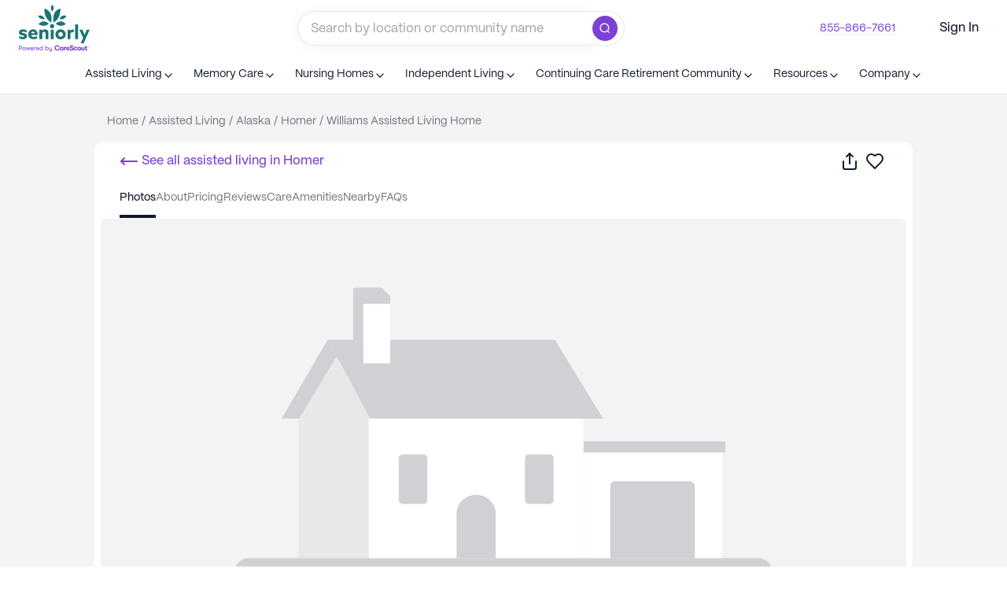

--- FILE ---
content_type: text/html; charset=utf-8
request_url: https://www.seniorly.com/assisted-living/alaska/homer/williams-assisted-living-home
body_size: 110404
content:
<!DOCTYPE html><html lang="en-us" q:render="ssr" q:route="[toc]/[state]/[city]/[...slug]" q:container="paused" q:version="1.13.0-dev+97aa67d" q:base="/build/" q:locale="" q:manifest-hash="lesalu" q:instance="x5err5o0nyr"><!--qv q:id=0 q:key=JIt7:0c_0--><!--qv q:id=1 q:key=8GYB:TX_5--><!--qv q:s q:sref=1 q:key=--><head q:head><meta name="viewport" content="width=device-width, initial-scale=1.0, minimum-scale=1.0, maximum-scale=5.0" q:head><meta httpEquiv="X-UA-Compatible" content="IE=edge,chrome=1" q:head><meta content="Seniorly" property="author" q:head><meta content="English" property="language" q:head><meta property="og:site_name" content="Seniorly" q:head><meta property="og:site_url" content="https://www.seniorly.com" q:head><meta property="og:type" content="website" q:head><meta content="summary" property="twitter:card" q:head><meta content="https://www.seniorly.com" property="twitter:site" q:head><meta content="@seniorly" property="twitter:creator" q:head><meta httpEquiv="Content-Security-Policy" content="script-src * https://optimize.google.com &#39;unsafe-inline&#39; &#39;unsafe-eval&#39;; style-src * https://optimize.google.com https://fonts.googleapis.com &#39;unsafe-inline&#39;; img-src * https://optimize.google.com &#39;self&#39; data:; font-src * https://fonts.gstatic.com; frame-src * https://optimize.google.com https://createaclickablemap.com https://www.youtube.com https://vars.hotjar.com" q:head><link rel="shortcut icon" type="image/x-icon" href="https://cdn.seniorly.com/favicon.ico" q:head><meta name="sly-version" q:head><link href="https://cdn.seniorly.com/fonts/Copernicus/Copernicus-Medium.otf" rel="preload" as="font" type="font/otf" crossOrigin="anonymous" q:head><link href="https://cdn.seniorly.com/fonts/PPMori/PPMori-Bold.otf" rel="preload" as="font" type="font/otf" crossOrigin="anonymous" q:head><link href="https://cdn.seniorly.com/fonts/PPMori/PPMori-Regular.otf" rel="preload" as="font" type="font/otf" crossOrigin="anonymous" q:head><link href="https://cdn.seniorly.com/fonts/PPMori/PPMori-Medium.otf" rel="preload" as="font" type="font/otf" crossOrigin="anonymous" q:head><style type="text/css" q:head>
  @font-face {
    font-display: swap;
    font-family: 'Copernicus';
    src: url('https://cdn.seniorly.com/fonts/Copernicus/Copernicus-Medium.otf') format('opentype'),
    url('https://cdn.seniorly.com/fonts/Copernicus/Copernicus-Medium.ttf') format('truetype');
    font-weight: 500;
    font-style: normal;
  }

  @font-face {
    font-display: swap;
    font-family: 'PPMori';
    src: url('https://cdn.seniorly.com/fonts/PPMori/PPMori-Bold.otf') format('opentype');
    font-weight: 700;
    font-style: normal;
  }

  @font-face {
    font-display: swap;
    font-family: 'PPMori';
    src: url('https://cdn.seniorly.com/fonts/PPMori/PPMori-Medium.otf') format('opentype');
    font-weight: 500;
    font-style: normal;
  }

  @font-face {
    font-display: swap;
    font-family: 'PPMori';
    src: url('https://cdn.seniorly.com/fonts/PPMori/PPMori-Regular.otf') format('opentype');
    font-weight: 400;
    font-style: normal;
  }
</style><!--qv q:id=2 q:key=XWew:TX_0--><!--qv q:key=0Z_5--><link href="https://www.seniorly.com/assisted-living/alaska/homer/williams-assisted-living-home" rel="canonical" q:head><meta name="description" content="Williams Assisted Living Home is an Assisted Living community located at 62100 Quinalt Avenue in Homer, AK. See pricing, photos &amp; reviews on Seniorly.com!" q:key="0Z_0" q:head><meta content="Williams Assisted Living Home is an Assisted Living community located at 62100 Quinalt Avenue in Homer, AK. See pricing, photos &amp; reviews on Seniorly.com!" property="og:description" q:key="0Z_0" q:head><meta content="Williams Assisted Living Home - Get Pricing in Homer, AK | Seniorly" property="og:title" q:key="0Z_0" q:head><meta content="/assisted-living/alaska/homer/williams-assisted-living-home" property="og:url" q:key="0Z_0" q:head><meta content="Williams Assisted Living Home is an Assisted Living community located at 62100 Quinalt Avenue in Homer, AK. See pricing, photos &amp; reviews on Seniorly.com!" name="twitter:description" q:key="0Z_0" q:head><meta content="Williams Assisted Living Home - Get Pricing in Homer, AK | Seniorly" name="twitter:title" q:key="0Z_0" q:head><meta content="https://cdn.seniorly.com/undefined" property="og:image" q:key="0Z_0" q:head><meta content="https://cdn.seniorly.com/undefined" name="twitter:image" q:key="0Z_0" q:head><title q:head>Williams Assisted Living Home - Get Pricing in Homer, AK</title><link as="image" rel="preload" href="https://cdn.seniorly.com/vectors/Small_A.svg" q:key="0Z_1" q:head><script type="application/ld+json" q:key="0Z_3" q:head>{"@context":"https://schema.org","@type":"WebPage","inLanguage":"EN-US","reviewedBy":{"@type":"Person"}}</script><script type="application/ld+json" q:key="0Z_3" q:head>{"@context":"https://schema.org","@type":"LocalBusiness","name":"Williams Assisted Living Home","url":"https://www.seniorly.com/assisted-living/alaska/homer/williams-assisted-living-home","telephone":"(907) 235-4763","priceRange":"From $4,150 per month","image":[],"geo":{"@type":"GeoCoordinates","latitude":59.675928,"longitude":-151.5162684},"address":{"@type":"PostalAddress","streetAddress":"62100 Quinalt Avenue","addressLocality":"Homer","addressRegion":"AK","postalCode":"99603","addressCountry":{"@type":"Country","name":"United States"}},"description":"Williams Assisted Living Home is an Assisted Living community located at 62100 Quinalt Avenue in Homer, AK. See pricing, photos & reviews on Seniorly.com!"}</script><script type="application/ld+json" q:key="0Z_3" q:head>{"@context":"https://schema.org","@type":"BreadcrumbList","itemListElement":[{"@type":"ListItem","position":1,"item":{"@id":"https://www.seniorly.com/","name":"Home"}},{"@type":"ListItem","position":2,"item":{"@id":"https://www.seniorly.com/assisted-living","name":"Assisted Living"}},{"@type":"ListItem","position":3,"item":{"@id":"https://www.seniorly.com/assisted-living/alaska","name":"Alaska"}},{"@type":"ListItem","position":4,"item":{"@id":"https://www.seniorly.com/assisted-living/alaska/homer","name":"Homer"}},{"@type":"ListItem","position":5,"item":{"@id":"https://www.seniorly.com/assisted-living/alaska/homer/williams-assisted-living-home","name":"Williams Assisted Living Home"}}]}</script><script type="application/ld+json" q:key="0Z_3" q:head>{"@context":"https://schema.org","@type":"FAQPage","mainEntity":[{"@type":"Question","name":"How much does Williams Assisted Living Home cost?","acceptedAnswer":{"@type":"Answer","text":"The starting price at Williams Assisted Living Home is $6,062 per month. This number varies depending on the type of room you select and level of care you need: a Seniorly Advisor can provide you with the most accurate and up-to-date prices for Williams Assisted Living Home."}},{"@type":"Question","name":"Does Williams Assisted Living Home offer assisted living services?","acceptedAnswer":{"@type":"Answer","text":"Yes, Williams Assisted Living Home offers assisted living services."}},{"@type":"Question","name":"Does Williams Assisted Living Home allow pets?","acceptedAnswer":{"@type":"Answer","text":"Please contact the community directly at (907) 235-4763 to find out whether this community is pet-friendly"}}]}</script><!--qv q:key=ST_1--><script q:head>!(function(w,p,f,c){c=w[p]=w[p]||{};c[f]=(c[f]||[]).concat(["analytics.alias","analytics.flush","analytics.identify","analytics.track","analytics.page","analytics.reset","analytics.setAnonymousId"])})(window,'partytown','forward');/* Partytown 0.7.6 - MIT builder.io */
!function(t,e,n,i,r,o,a,d,s,c,p,l){function u(){l||(l=1,"/"==(a=(o.lib||"/~partytown/")+(o.debug?"debug/":""))[0]&&(s=e.querySelectorAll('script[type="text/partytown"]'),i!=t?i.dispatchEvent(new CustomEvent("pt1",{detail:t})):(d=setTimeout(f,1e4),e.addEventListener("pt0",w),r?h(1):n.serviceWorker?n.serviceWorker.register(a+(o.swPath||"partytown-sw.js"),{scope:a}).then((function(t){t.active?h():t.installing&&t.installing.addEventListener("statechange",(function(t){"activated"==t.target.state&&h()}))}),console.error):f())))}function h(t){c=e.createElement(t?"script":"iframe"),t||(c.setAttribute("style","display:block;width:0;height:0;border:0;visibility:hidden"),c.setAttribute("aria-hidden",!0)),c.src=a+"partytown-"+(t?"atomics.js?v=0.7.6":"sandbox-sw.html?"+Date.now()),e.body.appendChild(c)}function f(n,r){for(w(),i==t&&(o.forward||[]).map((function(e){delete t[e.split(".")[0]]})),n=0;n<s.length;n++)(r=e.createElement("script")).innerHTML=s[n].innerHTML,e.head.appendChild(r);c&&c.parentNode.removeChild(c)}function w(){clearTimeout(d)}o=t.partytown||{},i==t&&(o.forward||[]).map((function(e){p=t,e.split(".").map((function(e,n,i){p=p[i[n]]=n+1<i.length?"push"==i[n+1]?[]:p[i[n]]||{}:function(){(t._ptf=t._ptf||[]).push(i,arguments)}}))})),"complete"==e.readyState?u():(t.addEventListener("DOMContentLoaded",u),t.addEventListener("load",u))}(window,document,navigator,top,window.crossOriginIsolated);</script><script id="userWay" defer q:head>(function () {
          setTimeout(function(){
            var s = document.createElement("script");
            s.src = 'https://dash.accessibly.app/widget/01c82df1-e5cf-407e-a210-a1067d5759f3/autoload.js';
            s.async = true;
            s.type = 'text/javascript';
            document.body.appendChild(s);
          }, 15000)
        })();</script><script type="text/partytown" q:head>(function FX(e,s,t,n,a,i){var l;const r=window.analytics=window.analytics||[];if(r.initialize)return;if(r.invoked){window.console&&console.error&&console.error("Segment snippet included twice.");return}r.invoked=!0,r.methods=["trackSubmit","trackClick","trackLink","trackForm","pageview","identify","reset","group","track","ready","alias","debug","page","once","off","on","addSourceMiddleware","addIntegrationMiddleware","setAnonymousId","addDestinationMiddleware"],r.factory=function(u){return function(){const m=Array.prototype.slice.call(arguments);return m.unshift(u),r.push(m),r}};for(let u=0;u<r.methods.length;u++){const m=r.methods[u];r[m]=r.factory(m)}r.load=function(u,m){var h;const p=document.createElement("script");p.type="text/javascript",p.src=`https://segmentcdn.seniorly.com/analytics.js/v1/${u}/analytics.min.js`;const j=document.getElementsByTagName("script")[0];(h=j.parentNode)==null||h.insertBefore(p,j),r._loadOptions=m},r._writeKey=e,r.SNIPPET_VERSION="4.13.2",r.load(e),(a?fetch(s+"/platform/uuid-actions",{method:"POST",credentials:"include",headers:{"Content-Type":"application/json"},body:JSON.stringify({data:{type:"UUIDAction",attributes:{actionInfo:{slug:(l=window.location.pathname.split("/"))==null?void 0:l[4]},actionPage:window.location.pathname,actionType:"profileViewed"}}})}):fetch(s+"/platform/users/me",{method:"GET",credentials:"include",headers:{"Content-Type":"application/json"}})).then(()=>{var m;const u=((m=document.cookie.match("(^|;)\\s*sly_uuid\\s*=\\s*([^;]+)"))==null?void 0:m.pop())||"";window==null||window.analytics.setAnonymousId(u)}).finally(()=>{var u;i&&((u=window==null?void 0:window.analytics)==null||u.page(t,n))})})('fYjvSNdbzzyXTCK61Gou6X0WRVzX7tlj','https://api.seniorly.com/v0','Community Profile', {"slug":"williams-assisted-living-home","care":"assisted-living","city":"homer","state":"alaska","size":"small","segmentIds":["NewDesignAL"]}, true, true);</script><link rel="dns-prefetch" href="https://segmentcdn.seniorly.com/" q:head><!--/qv--><!--/qv--><!--/qv--><link rel="stylesheet" href="/assets/67585fe0-style.css"><style q:style="tmocl-0" hidden>:root{view-transition-name:none}</style></head><body lang="en"><!--qv q:key=TX_1--><img height="1" src="https://www.facebook.com/tr?id=1011796624462571&amp;ev=PageView&amp;noscript=1" style="display:none" width="1"><img alt="" height="1" src="https://px.ads.linkedin.com/collect/?pid=7373188&amp;fmt=gif&amp;cookiesTest=true" style="display:none" width="1"><!--/qv--><!--qv q:id=3 q:key=r870:TX_2--><!--qv q:key=6H_2--><!--qv q:id=4 q:key=44u9:6H_0--><!--qv q:s q:sref=4 q:key=--><!--qv q:id=5 q:key=ktLg:6H_0--><!--qv q:id=6 q:key=cIZF:Mj_0--><!--qv q:key=s1_74--><!--qv q:id=7 q:key=OfuP:s1_45--><!--/qv--><!--qv q:id=e q:key=KZCB:s1_47--><!--/qv--><!--qv q:id=8 q:key=aZlf:s1_48--><!--/qv--><!--qv q:id=9 q:key=4Y0z:s1_49--><script type="placeholder" hidden q:id="a" on-document:qinit="q-63129ad7.js#_hW[0]"></script><!--/qv--><!--qv q:id=d q:key=zg4x:s1_50--><!--/qv--><!--qv q:id=b q:key=vZU5:s1_51--><!--/qv--><!--qv q:id=f q:key=IO1t:s1_73--><!--qv q:key=cF_5--><div class="flex h-full flex-col justify-between" on:mouseleave="q-9e5cff08.js#s_Kh4R6joCv2w[0]" q:id="g"><!--qv q:id=gm q:key=kZ6M:cF_0--><!--qv q:id=js q:key=rpSY:ru_0--><nav tabIndex="-1" class="relative top-0 outline-0 w-full z-[999] bg-white" q:key="gT_31"><!--qv q:key=gT_14--><div q:key="EA_6"><div class="font-b-s flex justify-center gap-2 border-b border-slate-lighter-90 bg-viridian-lighter-90 py-2 md:hidden" q:key="EA_1">Talk with a local advisor for free<!--qv q:id=jt q:key=GG4E:EA_0--><a href="tel:+18558667661" class="text-viridian-base hover:cursor-pointer hover:underline w-max" on:click="q-ca44a58d.js#s_dNJowGINOGw[0 1]" q:key="51_1" q:id="ju"><!--qv q:s q:sref=jt q:key=-->855-866-7661<!--/qv--></a><!--/qv--></div></div><!--/qv--><div data-tp-id="gen-div-8dcf7d06-5700-41a5-860c-c5ff398110e9" class="flex flex-row items-center justify-between px-m md:px-l h-[72px]"><!--qv q:id=jv q:key=GG4E:gT_17--><a href="/" aria-label="Seniorly Logo" data-tp-id="gen-Link-bae9ac42-5318-4015-90a6-d6746fb6b13a" class="text-viridian-base hover:cursor-pointer hover:underline block flex-col items-center mr-m" on:click="q-ca44a58d.js#s_dNJowGINOGw[0 1]" q:key="51_1" q:id="jw"><!--qv q:s q:sref=jv q:key=--><div alt="Seniorly Logo" data-tp-id="gen-div-1a428561-d55e-48b2-8e06-0f17a2a92cc3" class="hidden w-[90px] lg:block" q:key="oX_0"><svg viewBox="0 0 340 223" fill="none" xmlns="http://www.w3.org/2000/svg"><path d="M309.671 128.592C311.653 133.394 313.556 138.104 315.38 142.722C317.481 137.814 319.345 133.104 321.446 128.315L326.164 117.55H340L310.939 182.063H296.865L308.481 157.129L290.324 117.55H304.795L309.671 128.592ZM178.729 127.659C183.285 120.196 191.635 115.898 200.368 116.521C206.785 116.231 213.048 118.545 217.729 122.936C222.411 127.326 225.115 133.421 225.227 139.833C225.105 146.238 222.395 152.322 217.715 156.704C213.034 161.086 206.778 163.394 200.368 163.104C191.635 163.727 183.285 159.429 178.729 151.966C174.172 144.502 174.172 135.123 178.729 127.659ZM19.5059 116.362C25.3731 116.326 31.1819 117.527 36.5527 119.885V131.759C31.4039 128.867 25.6452 127.226 19.7432 126.97C16.096 126.97 13.916 128.038 13.916 130.136C13.916 133.421 18.7523 133.144 25.373 134.767L25.5312 134.925C34.0549 137.022 39.1692 140.268 39.4072 147.985C39.1694 157.761 30.8042 163.104 19.3467 163.104C13.2271 163.036 7.19493 161.646 1.66504 159.028V147.154C7.02656 150.272 13.0685 152.038 19.2676 152.3C23.0735 152.3 25.333 151.31 25.333 148.856C25.3329 145.413 20.1395 145.809 13.4395 144.067C4.99519 142.009 0 138.447 0 131.125C0.0794071 121.705 8.44484 116.362 19.5059 116.362ZM68.2295 116.401C74.1459 116.165 79.8798 118.475 83.9746 122.745C88.0693 127.015 90.1319 132.833 89.6387 138.724C89.647 140.298 89.5545 141.871 89.3613 143.434H58.9922C60.4905 149.219 66.0039 153.039 71.957 152.418C77.3769 152.294 82.642 150.588 87.1016 147.511V159.028C81.8812 161.784 76.0359 163.148 70.1328 162.986C55.4245 162.986 44.7999 153.843 44.7998 139.872C44.6695 133.622 47.0935 127.589 51.5137 123.161C55.9338 118.733 61.9689 116.293 68.2295 116.401ZM126.39 116.521C130.716 116.522 134.86 118.262 137.887 121.349C140.922 125.051 142.35 129.81 141.852 134.568V162.273H128.055V136.547C128.347 134.342 127.795 132.109 126.509 130.294C125.304 128.982 123.57 128.284 121.791 128.394C118.35 128.586 115.066 129.892 112.435 132.114V162.273H98.6377V117.747H112.594V121.705C116.453 118.436 121.329 116.604 126.39 116.521ZM166.868 162.273H153.071V117.55H166.868V162.273ZM260.392 116.995C261.368 116.985 262.341 117.105 263.286 117.352V130.294C262.065 130.005 260.814 129.858 259.56 129.858C254.995 129.69 250.607 131.632 247.666 135.122V162.273H233.869V117.549H247.547V123.604C250.427 119.367 255.264 116.878 260.392 116.995ZM284.061 162.273H270.264V92.8916H284.061V162.273ZM200.11 129.069C194.018 129.192 189.162 134.195 189.233 140.278C189.304 146.361 194.274 151.251 200.368 151.231C203.358 151.211 206.214 149.991 208.294 147.848C210.374 145.704 211.504 142.816 211.43 139.832C211.255 133.751 206.203 128.947 200.11 129.069ZM68.1113 127.049C63.6521 127.03 59.8151 130.193 58.9922 134.568L76.9121 134.767C76.4029 130.317 72.5965 126.979 68.1113 127.049ZM159.335 91.0312C162.083 90.9361 164.745 91.9989 166.67 93.96C168.612 95.9121 169.672 98.5717 169.604 101.322C169.592 105.456 167.066 109.168 163.221 110.702C162.2 111.167 161.092 111.41 159.97 111.415H159.335C156.624 111.457 154.015 110.383 152.12 108.446C150.194 106.594 149.118 104.031 149.146 101.361C149.075 98.6025 150.151 95.9375 152.12 94C154.015 92.0633 156.624 90.9894 159.335 91.0312ZM94.4355 91.9424C109.474 75.0555 125.835 74.369 143.517 89.8838C128.24 101.995 111.893 102.681 94.4756 91.9424H94.4355ZM176.383 89.8838C194.038 74.4216 210.452 75.1082 225.623 91.9424C208.179 102.681 191.831 101.995 176.581 89.8838H176.383ZM122.426 17.6914C149.992 26.0822 160.974 48.1281 155.371 83.8281H155.173C132.681 71.6906 121.765 49.6448 122.426 17.6914ZM199.14 17.6914C199.88 49.6184 189.003 71.6642 166.511 83.8281H166.312C160.722 48.128 171.507 26.1217 199.14 17.6914ZM91.8984 53.3916C107.043 47.323 117.826 52.1122 124.249 67.7588C110.479 70.714 99.6954 65.9249 91.8984 53.3916ZM195.69 67.7588C202.113 52.1123 212.949 47.3232 228.199 53.3916C220.402 65.9249 209.619 70.714 195.849 67.7588H195.69ZM159.319 0.0224609C169.736 10.1477 169.741 20.6947 159.335 31.6631C151.94 21.4853 151.934 10.938 159.319 0.0224609ZM159.319 0.0224609C159.312 0.0149218 159.304 0.00753871 159.296 0H159.335C159.33 0.00755185 159.324 0.0149094 159.319 0.0224609Z" fill="#1A7473"></path><path d="M148.563 208.859C148.564 210.257 148.835 211.331 149.377 212.082C149.94 212.812 150.89 213.177 152.225 213.177C153.539 213.177 154.551 212.708 155.26 211.77C155.969 210.81 156.323 209.631 156.323 208.233V200.817H159.046V215.524C159.046 217.798 158.388 219.529 157.074 220.718C155.906 221.761 154.331 222.282 152.35 222.282C150.264 222.282 148.637 221.782 147.469 220.78C146.405 219.883 145.863 218.643 145.842 217.058H148.595C148.699 219.018 149.94 219.998 152.318 219.998C153.591 219.998 154.571 219.613 155.26 218.841C155.969 218.09 156.323 216.921 156.323 215.336V212.646C155.885 213.563 155.239 214.294 154.384 214.836C153.529 215.357 152.506 215.618 151.317 215.618C149.503 215.618 148.136 215.065 147.218 213.96C146.3 212.834 145.842 211.321 145.842 209.423V200.817H148.563V208.859ZM183.514 191.159C190.154 191.159 194.522 194.712 195.325 200.134C195.359 200.362 195.185 200.563 194.962 200.563H189.962C189.787 200.563 189.637 200.438 189.59 200.265C188.9 197.727 186.747 196.136 183.547 196.136C179.159 196.136 176.633 199.156 176.633 203.858C176.633 208.56 179.159 211.58 183.547 211.58C186.747 211.58 188.9 209.989 189.59 207.451C189.637 207.278 189.787 207.153 189.962 207.153H194.962C195.185 207.153 195.359 207.355 195.325 207.583C194.522 213.004 190.154 216.557 183.514 216.557C175.868 216.557 171.016 211.237 171.016 203.858C171.016 196.479 175.868 191.159 183.514 191.159ZM253.519 191.063C258.518 191.063 261.762 192.93 261.931 197.317C261.939 197.528 261.791 197.709 261.59 197.746L257.085 198.567C256.856 198.609 256.647 198.426 256.629 198.187C256.481 196.247 255.371 195.23 253.419 195.23C251.651 195.23 250.617 196.16 250.617 197.606C250.617 198.95 251.518 199.776 253.819 200.74L257.688 202.324C260.924 203.633 262.391 205.871 262.391 209.108C262.39 213.619 258.989 216.546 253.819 216.546C248.199 216.546 244.97 214.498 244.842 209.331C244.837 209.144 244.967 208.982 245.145 208.949L249.595 208.123C249.824 208.081 250.034 208.263 250.051 208.503C250.213 210.832 251.627 212.139 253.853 212.139C255.854 212.139 256.988 211.174 256.988 209.486C256.988 208.006 256.253 207.249 254.152 206.388L249.95 204.7C246.815 203.495 244.838 201.257 244.838 198.123C244.838 193.887 248.449 191.064 253.519 191.063ZM203.589 198.896C205.924 198.896 207.759 200.032 208.626 201.719V199.729C208.626 199.678 208.636 199.628 208.654 199.581C208.673 199.534 208.701 199.491 208.735 199.455C208.77 199.419 208.811 199.391 208.856 199.372C208.902 199.353 208.95 199.343 208.999 199.343H213.321C213.42 199.342 213.515 199.383 213.585 199.455C213.655 199.527 213.695 199.626 213.695 199.729V215.555C213.695 215.605 213.686 215.656 213.667 215.703C213.648 215.75 213.62 215.793 213.585 215.829C213.55 215.865 213.509 215.893 213.464 215.912C213.419 215.931 213.37 215.942 213.321 215.941H208.999C208.95 215.942 208.902 215.931 208.856 215.912C208.811 215.893 208.77 215.865 208.735 215.829C208.701 215.793 208.673 215.75 208.654 215.703C208.635 215.656 208.626 215.605 208.626 215.555V213.6C207.759 215.253 205.757 216.389 203.522 216.389C198.72 216.389 195.951 212.635 195.951 207.642C195.951 202.683 198.92 198.896 203.589 198.896ZM235.552 198.896C240.555 198.896 243.957 202.098 243.957 206.781C243.957 207.529 243.932 208.018 243.859 208.743C243.84 208.94 243.678 209.088 243.486 209.088H231.949C232.049 211.257 233.451 212.429 235.719 212.429C237.166 212.429 238.13 212.047 238.61 211.175C238.684 211.041 238.817 210.947 238.966 210.947H243.286C243.516 210.947 243.692 211.16 243.638 211.391C242.924 214.413 239.792 216.389 235.719 216.389C230.249 216.389 226.88 213.186 226.88 207.642C226.88 202.201 230.315 198.896 235.552 198.896ZM324.071 194.573C324.12 194.573 324.169 194.582 324.214 194.602C324.259 194.621 324.3 194.65 324.335 194.686C324.37 194.721 324.397 194.764 324.416 194.811C324.435 194.857 324.445 194.908 324.445 194.959V199.109C324.446 199.212 324.485 199.311 324.556 199.384C324.626 199.457 324.722 199.497 324.821 199.497H327.707C327.756 199.497 327.804 199.507 327.85 199.526C327.895 199.546 327.936 199.574 327.971 199.609C328.005 199.645 328.033 199.688 328.052 199.735C328.071 199.782 328.081 199.832 328.081 199.883V203.278C328.081 203.329 328.071 203.38 328.052 203.427C328.033 203.474 328.005 203.516 327.971 203.552C327.936 203.588 327.895 203.615 327.85 203.635C327.804 203.654 327.756 203.664 327.707 203.664H324.821C324.722 203.664 324.626 203.705 324.556 203.777C324.485 203.85 324.446 203.949 324.445 204.052V209.174C324.445 211.619 325.412 211.998 326.68 211.998C327.093 211.998 327.597 211.979 328.02 211.942C328.246 211.923 328.447 212.104 328.447 212.339V215.773C328.448 215.864 328.417 215.952 328.36 216.021C328.304 216.089 328.225 216.135 328.14 216.148C327.399 216.266 326.323 216.371 325.046 216.371C322.644 216.371 319.342 215.819 319.342 210.275V204.05C319.342 203.999 319.331 203.948 319.312 203.901C319.294 203.855 319.266 203.812 319.231 203.776C319.197 203.741 319.156 203.713 319.11 203.693C319.065 203.674 319.017 203.664 318.968 203.664H317.181C317.082 203.664 316.987 203.624 316.917 203.552C316.847 203.479 316.807 203.381 316.807 203.278V199.884C316.807 199.781 316.847 199.682 316.917 199.609C316.987 199.537 317.082 199.497 317.181 199.497H318.968C319.017 199.497 319.065 199.488 319.11 199.469C319.156 199.449 319.197 199.421 319.231 199.385C319.266 199.349 319.294 199.307 319.312 199.26C319.331 199.213 319.342 199.162 319.342 199.111V194.959C319.342 194.856 319.382 194.758 319.452 194.686C319.522 194.613 319.617 194.573 319.716 194.573H324.071ZM289.569 198.875C295.073 198.875 298.475 202.56 298.475 207.622C298.475 212.684 295.073 216.369 289.569 216.369C284.033 216.369 280.63 212.684 280.63 207.622C280.63 202.56 284.033 198.875 289.569 198.875ZM271.581 198.516C276.315 198.516 279.462 201.008 280.038 204.979C280.071 205.204 279.897 205.402 279.676 205.402H275.176C275.004 205.402 274.855 205.28 274.803 205.11C274.378 203.73 273.399 203.083 271.615 203.083C269.369 203.083 268.008 204.63 268.008 207.44C268.008 210.251 269.37 211.797 271.615 211.797C273.394 211.797 274.372 211.184 274.799 209.903C274.854 209.737 275.001 209.618 275.171 209.618H279.675C279.896 209.618 280.07 209.817 280.036 210.043C279.455 213.909 276.31 216.364 271.581 216.364C266.171 216.364 262.802 212.78 262.802 207.44C262.802 202.1 266.17 198.516 271.581 198.516ZM304.328 199.307C304.377 199.306 304.426 199.316 304.471 199.335C304.516 199.354 304.557 199.383 304.592 199.419C304.626 199.455 304.654 199.497 304.673 199.544C304.692 199.591 304.701 199.642 304.701 199.692V208.397C304.701 210.67 305.436 211.91 307.37 211.91C309.538 211.91 310.472 210.464 310.472 208.226V199.692C310.472 199.641 310.482 199.591 310.501 199.544C310.52 199.497 310.547 199.455 310.582 199.419C310.617 199.383 310.658 199.354 310.703 199.335C310.748 199.316 310.797 199.306 310.846 199.307H315.168C315.217 199.306 315.265 199.316 315.311 199.335C315.356 199.354 315.397 199.383 315.432 199.419C315.466 199.455 315.494 199.497 315.513 199.544C315.532 199.591 315.542 199.641 315.542 199.692V215.519C315.542 215.569 315.532 215.62 315.513 215.667C315.494 215.714 315.466 215.756 315.432 215.792C315.397 215.828 315.356 215.857 315.311 215.876C315.265 215.895 315.217 215.905 315.168 215.904H310.846C310.797 215.905 310.748 215.895 310.703 215.876C310.658 215.857 310.617 215.828 310.582 215.792C310.547 215.756 310.52 215.714 310.501 215.667C310.482 215.62 310.472 215.569 310.472 215.519V213.528C309.571 215.285 307.903 216.353 305.469 216.353C301.6 216.353 299.531 213.873 299.531 209.568V199.692C299.532 199.59 299.572 199.491 299.642 199.419C299.712 199.347 299.807 199.306 299.905 199.307H304.328ZM225.065 199.067C225.52 199.067 225.822 199.087 226.115 199.142C226.284 199.173 226.4 199.33 226.4 199.507V203.664C226.4 203.894 226.206 204.072 225.984 204.049C225.623 204.011 225.336 203.992 224.866 203.992C222.098 203.992 220.63 205.851 220.63 209.536V215.555C220.63 215.606 220.619 215.656 220.601 215.703C220.582 215.75 220.554 215.793 220.52 215.829C220.485 215.865 220.444 215.893 220.398 215.912C220.353 215.931 220.305 215.942 220.256 215.941H215.9C215.852 215.942 215.803 215.931 215.758 215.912C215.713 215.893 215.671 215.865 215.637 215.829C215.602 215.793 215.575 215.75 215.556 215.703C215.537 215.656 215.527 215.606 215.526 215.555V199.729C215.527 199.678 215.537 199.628 215.556 199.581C215.575 199.534 215.602 199.491 215.637 199.455C215.671 199.419 215.713 199.391 215.758 199.372C215.803 199.353 215.852 199.343 215.9 199.343H220.256C220.354 199.342 220.449 199.383 220.52 199.455C220.59 199.527 220.629 199.626 220.63 199.729V202.821C221.197 200.342 223.098 199.068 225.065 199.067ZM24.3467 200.442C25.8693 200.442 27.194 200.776 28.3203 201.443C29.4467 202.111 30.3121 203.029 30.917 204.197C31.5427 205.345 31.8564 206.617 31.8564 208.015C31.8564 209.433 31.5531 210.726 30.9482 211.895C30.3433 213.042 29.4674 213.949 28.3203 214.616C27.194 215.284 25.8693 215.618 24.3467 215.618C22.8239 215.618 21.4881 215.284 20.3408 214.616C19.2146 213.949 18.349 213.042 17.7441 211.895C17.1393 210.726 16.837 209.433 16.8369 208.015C16.8369 206.617 17.1393 205.344 17.7441 204.197C18.349 203.029 19.2145 202.111 20.3408 201.443C21.4881 200.776 22.8239 200.442 24.3467 200.442ZM63.2959 200.442C64.6518 200.442 65.8411 200.734 66.8633 201.318C67.9063 201.882 68.7092 202.674 69.2725 203.696C69.8565 204.718 70.1484 205.887 70.1484 207.201C70.1484 207.597 70.1172 208.14 70.0547 208.828H58.8848C58.9057 210.205 59.3223 211.289 60.1357 212.082C60.9493 212.854 62.0451 213.239 63.4219 213.239C64.3604 213.239 65.1532 213.063 65.7998 212.708C66.4672 212.333 66.9472 211.801 67.2393 211.112H69.9609C69.7106 212.447 68.9803 213.532 67.7705 214.366C66.5608 215.2 65.1113 215.618 63.4219 215.618C61.2108 215.618 59.448 214.94 58.1338 213.584C56.8405 212.207 56.1934 210.351 56.1934 208.015C56.1934 206.492 56.4853 205.166 57.0693 204.04C57.6533 202.893 58.4774 202.007 59.541 201.381C60.6256 200.755 61.8776 200.442 63.2959 200.442ZM90.4922 200.442C91.8481 200.442 93.0374 200.734 94.0596 201.318C95.1026 201.882 95.9055 202.674 96.4688 203.696C97.0528 204.718 97.3457 205.887 97.3457 207.201C97.3457 207.597 97.3135 208.14 97.251 208.828H86.0811C86.102 210.205 86.5186 211.289 87.332 212.082C88.1456 212.854 89.2414 213.239 90.6182 213.239C91.5567 213.239 92.3495 213.063 92.9961 212.708C93.6635 212.333 94.1435 211.801 94.4355 211.112H97.1572C96.9068 212.447 96.1766 213.532 94.9668 214.366C93.757 215.2 92.3076 215.618 90.6182 215.618C88.4071 215.618 86.6442 214.94 85.3301 213.584C84.0368 212.207 83.3897 210.351 83.3896 208.015C83.3896 206.492 83.6815 205.166 84.2656 204.04C84.8497 202.893 85.6745 202.007 86.7383 201.381C87.8228 200.755 89.074 200.442 90.4922 200.442ZM114.908 215.242H112.217V212.708C111.758 213.584 111.059 214.294 110.12 214.836C109.182 215.357 108.17 215.618 107.085 215.618C105.604 215.618 104.321 215.294 103.236 214.647C102.152 213.98 101.328 213.073 100.765 211.926C100.222 210.779 99.9512 209.485 99.9512 208.046C99.9512 206.628 100.243 205.344 100.827 204.197C101.411 203.029 102.245 202.111 103.33 201.443C104.415 200.776 105.687 200.442 107.147 200.442C108.274 200.442 109.286 200.703 110.183 201.225C111.079 201.746 111.758 202.455 112.217 203.352V201.85H112.186V193.339H114.908V215.242ZM130.232 203.352C130.691 202.455 131.391 201.746 132.329 201.225C133.289 200.703 134.352 200.442 135.521 200.442C136.876 200.442 138.087 200.765 139.15 201.412C140.214 202.038 141.038 202.935 141.622 204.103C142.206 205.25 142.498 206.565 142.498 208.046C142.498 209.506 142.196 210.81 141.591 211.957C140.986 213.104 140.141 214.001 139.057 214.647C137.972 215.294 136.741 215.618 135.364 215.618C134.259 215.618 133.236 215.357 132.298 214.836C131.38 214.314 130.691 213.605 130.232 212.708V215.242H127.511V193.339H130.232V203.352ZM7.85352 193.339C9.27199 193.339 10.5341 193.663 11.6396 194.31C12.7661 194.956 13.6428 195.853 14.2686 197C14.8943 198.147 15.207 199.451 15.207 200.911C15.207 202.35 14.8942 203.644 14.2686 204.791C13.6428 205.938 12.7661 206.836 11.6396 207.482C10.5341 208.129 9.27187 208.452 7.85352 208.452H2.84766V215.242H0V193.339H7.85352ZM39.0576 211.331L42.5625 200.817H45.4727L48.9766 211.331L52.4502 200.817H55.4541L50.1035 215.242H47.7881L44.002 204.166L40.2471 215.242H37.9316L32.6123 200.817H35.585L39.0576 211.331ZM80.6152 200.599C81.1785 200.599 81.6168 200.64 81.9297 200.724V203.227C81.6168 203.164 81.1681 203.133 80.584 203.133C79.2282 203.133 78.1852 203.675 77.4551 204.76C76.7458 205.844 76.3906 207.232 76.3906 208.922V215.242H73.6689V200.817H76.3906V204.103C76.6618 202.955 77.1947 202.09 77.9873 201.506C78.7799 200.901 79.6558 200.599 80.6152 200.599ZM24.3467 202.883C22.8656 202.883 21.6867 203.373 20.8105 204.354C19.9554 205.313 19.5273 206.544 19.5273 208.046C19.5274 209.527 19.9555 210.757 20.8105 211.737C21.6867 212.697 22.8656 213.177 24.3467 213.177C25.8276 213.177 26.9954 212.697 27.8506 211.737C28.7057 210.757 29.1337 209.516 29.1338 208.015C29.1338 206.534 28.7058 205.313 27.8506 204.354C26.9954 203.373 25.8276 202.883 24.3467 202.883ZM107.461 202.883C106.001 202.883 104.832 203.373 103.956 204.354C103.08 205.313 102.642 206.544 102.642 208.046C102.642 209.547 103.08 210.778 103.956 211.737C104.832 212.697 106.001 213.177 107.461 213.177C108.984 213.177 110.172 212.686 111.027 211.706C111.903 210.705 112.342 209.485 112.342 208.046C112.342 206.586 111.903 205.365 111.027 204.385C110.172 203.384 108.984 202.883 107.461 202.883ZM134.988 202.883C133.549 202.883 132.371 203.363 131.453 204.322C130.556 205.282 130.107 206.523 130.107 208.046C130.108 209.548 130.556 210.778 131.453 211.737C132.371 212.697 133.549 213.177 134.988 213.177C136.386 213.177 137.534 212.697 138.431 211.737C139.327 210.778 139.776 209.548 139.776 208.046C139.776 207.065 139.568 206.178 139.15 205.386C138.754 204.593 138.191 203.978 137.461 203.54C136.731 203.102 135.906 202.883 134.988 202.883ZM204.99 203.303C202.622 203.303 201.154 205.128 201.154 207.642C201.154 210.155 202.622 212.016 204.99 212.016C207.525 212.016 208.826 210.052 208.826 207.642C208.826 205.266 207.525 203.303 204.99 203.303ZM289.569 203.317C287.134 203.317 285.733 205.108 285.733 207.622C285.733 210.136 287.134 211.927 289.569 211.927C291.971 211.927 293.405 210.136 293.405 207.622C293.405 205.108 291.971 203.318 289.569 203.317ZM63.2646 202.632C61.9715 202.632 60.9284 203.008 60.1357 203.759C59.364 204.51 58.9473 205.501 58.8848 206.731H67.458C67.458 205.459 67.082 204.458 66.3311 203.728C65.601 202.998 64.5787 202.632 63.2646 202.632ZM90.4609 202.632C89.1678 202.632 88.1246 203.008 87.332 203.759C86.5603 204.51 86.1436 205.501 86.0811 206.731H94.6543C94.6543 205.459 94.2783 204.458 93.5273 203.728C92.7973 202.998 91.775 202.632 90.4609 202.632ZM2.84766 205.887H7.69727C8.5733 205.887 9.36601 205.678 10.0752 205.261C10.7843 204.823 11.3371 204.228 11.7334 203.478C12.1506 202.706 12.3594 201.85 12.3594 200.911C12.3593 199.952 12.1506 199.097 11.7334 198.346C11.3371 197.574 10.7844 196.979 10.0752 196.562C9.36605 196.124 8.57323 195.905 7.69727 195.905H2.84766V205.887ZM235.519 202.442C233.317 202.442 231.983 203.785 231.949 205.816H238.92C238.886 203.613 237.686 202.443 235.519 202.442ZM332.871 194.905C334.595 194.906 336 196.357 336 198.137C336 199.929 334.595 201.368 332.871 201.368C331.135 201.368 329.741 199.929 329.741 198.137C329.741 196.357 331.135 194.905 332.871 194.905ZM332.871 195.511C331.465 195.511 330.328 196.698 330.328 198.137C330.328 199.588 331.465 200.762 332.871 200.762C334.264 200.761 335.413 199.588 335.413 198.137C335.413 196.698 334.265 195.511 332.871 195.511ZM333.066 196.521C333.604 196.521 334.044 196.975 334.044 197.53C334.045 197.703 334.002 197.874 333.921 198.024C333.84 198.175 333.722 198.3 333.58 198.389L334.008 199.323C334.081 199.474 334.02 199.663 333.873 199.727C333.824 199.752 333.788 199.752 333.751 199.752C333.641 199.752 333.53 199.689 333.481 199.588L333.005 198.54H332.284V199.449C332.284 199.626 332.149 199.752 331.99 199.752C331.819 199.752 331.697 199.626 331.697 199.449V196.824C331.697 196.784 331.704 196.744 331.719 196.707C331.733 196.67 331.755 196.636 331.782 196.607C331.81 196.579 331.842 196.557 331.878 196.542C331.914 196.527 331.952 196.52 331.99 196.521H333.066ZM332.284 197.935H333.066C333.274 197.934 333.457 197.757 333.457 197.53C333.457 197.316 333.274 197.127 333.066 197.127H332.284V197.935Z" fill="#7B40D5"></path></svg></div><!--qv q:id=jx q:key=y0Eq:gT_16--><svg viewBox="0 0 24 24" fill="currentColor" style="--active-color:transparent;--hover-color:transparent;--stroke-width:0px;vertical-align:top" class="align-baseline min-w-[40px] min-h-[40px] w-[40px] h-[40px] lg:hidden" q:key="xr_0"><path fill-rule="evenodd" clip-rule="evenodd" d="M11.8743 7.58677C10.5722 5.79097 10.5713 3.93008 11.8716 2.0041C13.7056 3.79061 13.7066 5.65151 11.8743 7.58677ZM11.8716 2.0041L11.8674 2H11.8743L11.8716 2.0041ZM0 11.4207C2.66667 10.3499 4.56544 11.1949 5.69633 13.9557C3.27167 14.4771 1.37289 13.6321 0 11.4207ZM9.089 17.8594C6.39907 19.9964 3.52065 20.1174 0.453748 18.2226H0.446768C3.09482 15.243 5.97556 15.1219 9.089 17.8594ZM11.8743 18.0619C11.3969 18.0545 10.9374 18.2439 10.6038 18.5857C10.2572 18.9276 10.0676 19.3978 10.0803 19.8846C10.0753 20.3556 10.2647 20.8078 10.6038 21.1347C10.9374 21.4764 11.3969 21.6658 11.8743 21.6584H11.986C12.1836 21.6575 12.3787 21.6147 12.5585 21.5327C13.2355 21.262 13.6803 20.607 13.6824 19.8776C13.6944 19.3923 13.5078 18.9231 13.1658 18.5787C12.8269 18.2327 12.3583 18.0451 11.8743 18.0619ZM11.1763 16.791C12.1629 10.4919 10.2292 6.60208 5.37522 5.12159C5.25887 10.7596 7.18092 14.6494 11.1414 16.791H11.1763ZM23.5462 18.2225C20.4747 20.1174 17.5963 19.9963 14.911 17.8594H14.8761C17.9849 15.1312 20.8749 15.2522 23.5462 18.2225ZM13.1379 16.791C17.0983 14.6447 19.0134 10.7549 18.8831 5.12159C14.0175 6.60907 12.1187 10.4919 13.103 16.791H13.1379ZM24 11.4207C22.6271 13.6321 20.7283 14.4771 18.3037 13.9557H18.2757C19.4066 11.1949 21.3147 10.3499 24 11.4207Z"></path></svg><!--/qv--><!--/qv--></a><!--/qv--><!--qv q:sstyle=⭐️xjaeul-0 q:id=lo q:key=zH94:gT_18--><!--qv q:key=2--><!--qv q:key=0a_8--><sly-search class="⭐️xjaeul-0" on:click="q-7b33fe44.js#s_6LYztwGzxAA[0]" q:key="0a_6" q:id="lr"><div class="relative mx-auto w-full max-w-[26rem] md:p-0 lg:block" data-tp-id="gen-div-4735c3f6-0c58-4262-a1e4-65b845f18614"><div class="flex bg-white rounded-full" data-tp-id="gen-div-cd6f5b97-89d1-4139-8b8c-f247b84560b7"><input class="m-0 block w-full text-ellipsis rounded-r-none border border-r-0 border-slate-lighter-90 outline-none shadow-subtle text-slate-lighter-40 rounded-full p-2 pl-4 h-11" type="text" placeholder="Search by location or community name" data-tp-id="gen-input-43ac410b-1f2a-46e6-86d5-d189b5a85d5b" value=""/><button class="flex items-center justify-center rounded-l-none border border-l-0 border-slate-lighter-90 rounded-full h-11 w-11" aria-label="search" data-tp-id="gen-button-e2b49cf4-5dd4-4351-ad97-b9e0e553e9d1"><svg viewBox="0 0 24 24" stroke="currentColor" stroke-width="2" stroke-linecap="round" stroke-linejoin="round" fill="none" class="align-baseline min-w-[32px] min-h-[32px] w-[32px] h-[32px] mr-2 h-8 w-8 rounded-full bg-viridian-base p-2 text-white" style="--active-color:transparent;--hover-color:transparent;--stroke-width:0px;vertical-align:top"><circle cx="11" cy="11" r="8"></circle><path d="m21 21-4.3-4.3"></path></svg></button></div></div></sly-search><q-slot class="⭐️xjaeul-0" q:id="ls"><!--qv q:s q:sref=lo q:key=--><!--/qv--></q-slot><!--/qv--><!--/qv--><!--/qv--><div data-tp-id="gen-div-4c6f664f-614b-4925-9873-ae6d3a407fcb" class="ml-m flex justify-end lg:hidden"><!--qv q:key=gT_19--><div class="min-w-[152px] hidden md:block" q:key="EA_6"><div class="mr-5 flex rounded font-b-s py-3" q:key="EA_5"><div class="flex items-center"><!--qv q:id=jy q:key=lYmB:EA_3--><div class="relative inline-block" on:mouseenter="q-ff526b9b.js#s_FQ2oCuFgAAc[0]" on:mouseleave="q-a0a923b4.js#s_qTr0TZbE0yg[0]" q:key="gT_2" q:id="jz"><!--qv q:s q:sref=jy q:key=--><!--qv q:id=k0 q:key=GG4E:EA_2--><a href="tel:+18558667661" class="text-viridian-base hover:cursor-pointer hover:underline w-max border-b border-dashed" on:click="q-ca44a58d.js#s_dNJowGINOGw[0 1]" q:key="51_1" q:id="k1"><!--qv q:s q:sref=k0 q:key=-->855-866-7661<!--/qv--></a><!--/qv--><!--/qv--></div><!--/qv--></div></div></div><!--/qv--><div class="flex flex-col justify-center"><!--qv q:id=k2 q:key=Lyh3:gT_20--><svg viewBox="0 0 24 24" stroke="currentColor" stroke-width="2" stroke-linecap="round" stroke-linejoin="round" fill="none" data-testid="MenuIcon" style="--active-color:transparent;--hover-color:transparent;--stroke-width:0px;vertical-align:top" class="align-baseline min-w-[24px] min-h-[24px] w-[24px] h-[24px] cursor-pointer text-slate-base" on:click="q-b92adda3.js#s_b0Uqe0AF5qU[0]" q:key="iq_0" q:id="k3"><line x1="4" x2="20" y1="12" y2="12"></line><line x1="4" x2="20" y1="6" y2="6"></line><line x1="4" x2="20" y1="18" y2="18"></line></svg><!--/qv--></div></div><div data-tp-id="gen-div-ae1210ca-8d90-440b-b0e8-63e0b4a6b85f" class="children-nowrap hidden h-[80px] items-center lg:flex" q:id="k4"><!--qv q:key=gT_21--><div class="min-w-[152px]" q:key="EA_6"><div class="mr-5 flex rounded font-b-s py-3" q:key="EA_5"><div class="flex items-center"><!--qv q:id=k5 q:key=lYmB:EA_3--><div class="relative inline-block" on:mouseenter="q-ff526b9b.js#s_FQ2oCuFgAAc[0]" on:mouseleave="q-a0a923b4.js#s_qTr0TZbE0yg[0]" q:key="gT_2" q:id="k6"><!--qv q:s q:sref=k5 q:key=--><!--qv q:id=k7 q:key=GG4E:EA_2--><a href="tel:+18558667661" class="text-viridian-base hover:cursor-pointer hover:underline w-max border-b border-dashed" on:click="q-ca44a58d.js#s_dNJowGINOGw[0 1]" q:key="51_1" q:id="k8"><!--qv q:s q:sref=k7 q:key=-->855-866-7661<!--/qv--></a><!--/qv--><!--/qv--></div><!--/qv--></div></div></div><!--/qv--><!--qv q:id=k9 q:key=lcDv:gT_22--><!--qv q:id=ka q:key=Bb7w:gT_12--><button variant="custom" palette="viridian" data-tp-id="gen-Button-700ae71e-e6a0-4d65-816c-1c3fe4e7354c" class="min-h-m py-s px-l whitespace-nowrap overflow-hidden cursor-pointer text-ellipsis focus:outline-none block text-center font-t-xs-azo mr-s !p-0" on:click="q-020fb751.js#s_3DuVwFsNiMM[0]
q-b7993420.js#s_PpvY8B0FYeM[1 2]" q:key="rI_1" q:id="kb"><!--qv q:s q:sref=ka q:key=-->Sign In<!--/qv--></button><!--/qv--><!--/qv--></div><!--qv q:id=lp q:key=gfJU:gT_29--><dialog class="content-visibility isolate-auto fixed inset-0 mx-auto mt-auto min-w-full p-0 shadow-xl transition-all backdrop:bg-gray-400 backdrop:bg-opacity-50 open:animate-showDialog max-w-full md:m-auto md:w-full md:min-w-[unset] min-h-full md:min-h-[unset] md:rounded-2xl md:max-w-xl hidden animate-closeDialog" on:click="q-cbf19ead.js#s_jVzUtLdFHIM[0 1]" on:qvisible="q-98cca2d7.js#_hW[2]" q:key="FL_8" q:id="lq"><!--qv q:s q:sref=lp q:key=--><!--/qv--></dialog><!--/qv--></div><div data-tp-id="gen-div-8dcf7d06-5700-41a5-860c-c5ff398110e9" class="flex hidden flex-row items-center justify-center border-slate-lighter-90 border-b px-m h-12 lg:flex"><div data-tp-id="gen-div-ae1210ca-8d90-440b-b0e8-63e0b4a6b85f" tabIndex="-1" class="children-nowrap hidden items-center lg:flex" q:id="kc"><!--qv q:id=kd q:key=fl76:Assisted Living--><!--qv q:key=gT_9--><!--qv q:id=ke q:key=xf0o:gT_8--><!--qv q:id=kf q:key=Bb7w:G6_2--><button variant="custom" palette="viridian" data-tp-id="gen-Button-b8ca24d1-9f18-4c7b-a1fc-d2203e013f57" class="min-h-m py-s px-l whitespace-nowrap overflow-hidden cursor-pointer text-ellipsis focus:outline-none text-center font-t-xs-azo !font-t-s lg:!font-b-s flex w-full justify-between !whitespace-normal px-0 py-m lg:w-auto lg:border-b-4 lg:border-transparent lg:!p-s lg:!pb-xs" on:click="q-e14df7b2.js#s_prdS0PmEyog[0]
q-b7993420.js#s_PpvY8B0FYeM[1 2]" q:key="rI_1" q:id="kg"><!--qv q:s q:sref=kf q:key=--><span data-tp-id="gen-span-c0a40179-8242-4dff-a3cd-f0c27f7a3cd3"><!--qv q:s q:sref=ke q:key=--><!--t=kh-->Assisted Living<!----><!--/qv--></span><!--qv q:id=ki q:key=b4kS:G6_1--><svg viewBox="0 0 24 24" stroke="currentColor" stroke-width="2" stroke-linecap="round" stroke-linejoin="round" fill="none" style="--active-color:transparent;--hover-color:transparent;--stroke-width:0px;vertical-align:top" class="align-baseline viridian.base min-w-[16px] min-h-[16px] w-[16px] h-[16px] my-1 rotate-180" q:key="Wa_0"><path d="m18 15-6-6-6 6"></path></svg><!--/qv--><!--/qv--></button><!--/qv--><!--/qv--><!--/qv--><!--/qv--><!--qv q:id=kj q:key=fl76:Memory Care--><!--qv q:key=gT_9--><!--qv q:id=kk q:key=xf0o:gT_8--><!--qv q:id=kl q:key=Bb7w:G6_2--><button variant="custom" palette="viridian" data-tp-id="gen-Button-b8ca24d1-9f18-4c7b-a1fc-d2203e013f57" class="min-h-m py-s px-l whitespace-nowrap overflow-hidden cursor-pointer text-ellipsis focus:outline-none text-center font-t-xs-azo !font-t-s lg:!font-b-s flex w-full justify-between !whitespace-normal px-0 py-m lg:w-auto lg:border-b-4 lg:border-transparent lg:!p-s lg:!pb-xs" on:click="q-e14df7b2.js#s_prdS0PmEyog[0]
q-b7993420.js#s_PpvY8B0FYeM[1 2]" q:key="rI_1" q:id="km"><!--qv q:s q:sref=kl q:key=--><span data-tp-id="gen-span-c0a40179-8242-4dff-a3cd-f0c27f7a3cd3"><!--qv q:s q:sref=kk q:key=--><!--t=kn-->Memory Care<!----><!--/qv--></span><!--qv q:id=ko q:key=b4kS:G6_1--><svg viewBox="0 0 24 24" stroke="currentColor" stroke-width="2" stroke-linecap="round" stroke-linejoin="round" fill="none" style="--active-color:transparent;--hover-color:transparent;--stroke-width:0px;vertical-align:top" class="align-baseline viridian.base min-w-[16px] min-h-[16px] w-[16px] h-[16px] my-1 rotate-180" q:key="Wa_0"><path d="m18 15-6-6-6 6"></path></svg><!--/qv--><!--/qv--></button><!--/qv--><!--/qv--><!--/qv--><!--/qv--><!--qv q:id=kp q:key=fl76:Nursing Homes--><!--qv q:key=gT_9--><!--qv q:id=kq q:key=xf0o:gT_8--><!--qv q:id=kr q:key=Bb7w:G6_2--><button variant="custom" palette="viridian" data-tp-id="gen-Button-b8ca24d1-9f18-4c7b-a1fc-d2203e013f57" class="min-h-m py-s px-l whitespace-nowrap overflow-hidden cursor-pointer text-ellipsis focus:outline-none text-center font-t-xs-azo !font-t-s lg:!font-b-s flex w-full justify-between !whitespace-normal px-0 py-m lg:w-auto lg:border-b-4 lg:border-transparent lg:!p-s lg:!pb-xs" on:click="q-e14df7b2.js#s_prdS0PmEyog[0]
q-b7993420.js#s_PpvY8B0FYeM[1 2]" q:key="rI_1" q:id="ks"><!--qv q:s q:sref=kr q:key=--><span data-tp-id="gen-span-c0a40179-8242-4dff-a3cd-f0c27f7a3cd3"><!--qv q:s q:sref=kq q:key=--><!--t=kt-->Nursing Homes<!----><!--/qv--></span><!--qv q:id=ku q:key=b4kS:G6_1--><svg viewBox="0 0 24 24" stroke="currentColor" stroke-width="2" stroke-linecap="round" stroke-linejoin="round" fill="none" style="--active-color:transparent;--hover-color:transparent;--stroke-width:0px;vertical-align:top" class="align-baseline viridian.base min-w-[16px] min-h-[16px] w-[16px] h-[16px] my-1 rotate-180" q:key="Wa_0"><path d="m18 15-6-6-6 6"></path></svg><!--/qv--><!--/qv--></button><!--/qv--><!--/qv--><!--/qv--><!--/qv--><!--qv q:id=kv q:key=fl76:Independent Living--><!--qv q:key=gT_9--><!--qv q:id=kw q:key=xf0o:gT_8--><!--qv q:id=kx q:key=Bb7w:G6_2--><button variant="custom" palette="viridian" data-tp-id="gen-Button-b8ca24d1-9f18-4c7b-a1fc-d2203e013f57" class="min-h-m py-s px-l whitespace-nowrap overflow-hidden cursor-pointer text-ellipsis focus:outline-none text-center font-t-xs-azo !font-t-s lg:!font-b-s flex w-full justify-between !whitespace-normal px-0 py-m lg:w-auto lg:border-b-4 lg:border-transparent lg:!p-s lg:!pb-xs" on:click="q-e14df7b2.js#s_prdS0PmEyog[0]
q-b7993420.js#s_PpvY8B0FYeM[1 2]" q:key="rI_1" q:id="ky"><!--qv q:s q:sref=kx q:key=--><span data-tp-id="gen-span-c0a40179-8242-4dff-a3cd-f0c27f7a3cd3"><!--qv q:s q:sref=kw q:key=--><!--t=kz-->Independent Living<!----><!--/qv--></span><!--qv q:id=l0 q:key=b4kS:G6_1--><svg viewBox="0 0 24 24" stroke="currentColor" stroke-width="2" stroke-linecap="round" stroke-linejoin="round" fill="none" style="--active-color:transparent;--hover-color:transparent;--stroke-width:0px;vertical-align:top" class="align-baseline viridian.base min-w-[16px] min-h-[16px] w-[16px] h-[16px] my-1 rotate-180" q:key="Wa_0"><path d="m18 15-6-6-6 6"></path></svg><!--/qv--><!--/qv--></button><!--/qv--><!--/qv--><!--/qv--><!--/qv--><!--qv q:id=l1 q:key=fl76:Continuing Care Retirement Community--><!--qv q:key=gT_9--><!--qv q:id=l2 q:key=xf0o:gT_8--><!--qv q:id=l3 q:key=Bb7w:G6_2--><button variant="custom" palette="viridian" data-tp-id="gen-Button-b8ca24d1-9f18-4c7b-a1fc-d2203e013f57" class="min-h-m py-s px-l whitespace-nowrap overflow-hidden cursor-pointer text-ellipsis focus:outline-none text-center font-t-xs-azo !font-t-s lg:!font-b-s flex w-full justify-between !whitespace-normal px-0 py-m lg:w-auto lg:border-b-4 lg:border-transparent lg:!p-s lg:!pb-xs" on:click="q-e14df7b2.js#s_prdS0PmEyog[0]
q-b7993420.js#s_PpvY8B0FYeM[1 2]" q:key="rI_1" q:id="l4"><!--qv q:s q:sref=l3 q:key=--><span data-tp-id="gen-span-c0a40179-8242-4dff-a3cd-f0c27f7a3cd3"><!--qv q:s q:sref=l2 q:key=--><!--t=l5-->Continuing Care Retirement Community<!----><!--/qv--></span><!--qv q:id=l6 q:key=b4kS:G6_1--><svg viewBox="0 0 24 24" stroke="currentColor" stroke-width="2" stroke-linecap="round" stroke-linejoin="round" fill="none" style="--active-color:transparent;--hover-color:transparent;--stroke-width:0px;vertical-align:top" class="align-baseline viridian.base min-w-[16px] min-h-[16px] w-[16px] h-[16px] my-1 rotate-180" q:key="Wa_0"><path d="m18 15-6-6-6 6"></path></svg><!--/qv--><!--/qv--></button><!--/qv--><!--/qv--><!--/qv--><!--/qv--><!--qv q:id=l7 q:key=fl76:Resources--><!--qv q:key=gT_9--><!--qv q:id=l8 q:key=xf0o:gT_8--><!--qv q:id=l9 q:key=Bb7w:G6_2--><button variant="custom" palette="viridian" data-tp-id="gen-Button-b8ca24d1-9f18-4c7b-a1fc-d2203e013f57" class="min-h-m py-s px-l whitespace-nowrap overflow-hidden cursor-pointer text-ellipsis focus:outline-none text-center font-t-xs-azo !font-t-s lg:!font-b-s flex w-full justify-between !whitespace-normal px-0 py-m lg:w-auto lg:border-b-4 lg:border-transparent lg:!p-s lg:!pb-xs" on:click="q-e14df7b2.js#s_prdS0PmEyog[0]
q-b7993420.js#s_PpvY8B0FYeM[1 2]" q:key="rI_1" q:id="la"><!--qv q:s q:sref=l9 q:key=--><span data-tp-id="gen-span-c0a40179-8242-4dff-a3cd-f0c27f7a3cd3"><!--qv q:s q:sref=l8 q:key=--><!--t=lb-->Resources<!----><!--/qv--></span><!--qv q:id=lc q:key=b4kS:G6_1--><svg viewBox="0 0 24 24" stroke="currentColor" stroke-width="2" stroke-linecap="round" stroke-linejoin="round" fill="none" style="--active-color:transparent;--hover-color:transparent;--stroke-width:0px;vertical-align:top" class="align-baseline viridian.base min-w-[16px] min-h-[16px] w-[16px] h-[16px] my-1 rotate-180" q:key="Wa_0"><path d="m18 15-6-6-6 6"></path></svg><!--/qv--><!--/qv--></button><!--/qv--><!--/qv--><!--/qv--><!--/qv--><!--qv q:id=ld q:key=fl76:Company--><!--qv q:key=gT_9--><!--qv q:id=le q:key=xf0o:gT_8--><!--qv q:id=lf q:key=Bb7w:G6_2--><button variant="custom" palette="viridian" data-tp-id="gen-Button-b8ca24d1-9f18-4c7b-a1fc-d2203e013f57" class="min-h-m py-s px-l whitespace-nowrap overflow-hidden cursor-pointer text-ellipsis focus:outline-none text-center font-t-xs-azo !font-t-s lg:!font-b-s flex w-full justify-between !whitespace-normal px-0 py-m lg:w-auto lg:border-b-4 lg:border-transparent lg:!p-s lg:!pb-xs" on:click="q-e14df7b2.js#s_prdS0PmEyog[0]
q-b7993420.js#s_PpvY8B0FYeM[1 2]" q:key="rI_1" q:id="lg"><!--qv q:s q:sref=lf q:key=--><span data-tp-id="gen-span-c0a40179-8242-4dff-a3cd-f0c27f7a3cd3"><!--qv q:s q:sref=le q:key=--><!--t=lh-->Company<!----><!--/qv--></span><!--qv q:id=li q:key=b4kS:G6_1--><svg viewBox="0 0 24 24" stroke="currentColor" stroke-width="2" stroke-linecap="round" stroke-linejoin="round" fill="none" style="--active-color:transparent;--hover-color:transparent;--stroke-width:0px;vertical-align:top" class="align-baseline viridian.base min-w-[16px] min-h-[16px] w-[16px] h-[16px] my-1 rotate-180" q:key="Wa_0"><path d="m18 15-6-6-6 6"></path></svg><!--/qv--><!--/qv--></button><!--/qv--><!--/qv--><!--/qv--><!--/qv--></div></div></nav><!--/qv--><!--/qv--><!--qv q:s q:sref=f q:key=--><main class="gap-6 space-y-2 bg-slate-lighter-95 pb-4 sm:space-y-4 md:space-y-6 md:px-8 md:pt-0 md:pb-8"><!--qv q:id=h q:key=GDx1:s1_54--><style q:style="ajw0b4-1" hidden>
    html{
      scroll-padding-top: 50px;
      scroll-behavior: smooth;
    }
  </style><!--qv q:id=i q:key=fqoD:SM_2--><div data-tp-id="gen-div-7e70ef6a-f6b8-4482-a2dd-de022056b1b6" class="no-scrollbar font-b-s z-[998] w-full overflow-x-auto border-b border-slate-lighter-90 bg-white p-0 md:rounded-none fixed top-0 left-0 right-0 hidden" q:key="BQ_1"><div data-tp-id="gen-div-7e70ef6a-f6b8-4482-a2dd-de022056b1b6" class="flex gap-x-l overflow-y-hidden whitespace-nowrap bg-white capitalize xl:container sm:px-8 px-4"><!--qv q:s q:sref=i q:key=--><!--qv q:id=j q:key=zgzF:photos--><!--qv q:id=k q:key=ecKI:SM_1--><!--qv q:id=l q:key=Doks:F0_7--><!--qv q:id=m q:key=GG4E:F0_3--><a href="#gallery" palette="slate" tab="[object Object]" id="photos-sticky-header" data-tp-id="gen-Link-d2bb8ebf-1a00-4cdf-996b-ebbee5a6782c" class="text-viridian-base hover:cursor-pointer hover:underline pb-[15px] !text-slate-lighter-40 cursor-pointer pt-m" on:click="q-ca44a58d.js#s_dNJowGINOGw[0 1]" q:key="51_1" q:id="n"><!--qv q:s q:sref=m q:key=--><!--qv q:s q:sref=l q:key=--><!--qv q:s q:sref=k q:key=--><div on:qvisible="q-c6dacbb8.js#_hW[0]" q:id="o"><!--qv q:s q:sref=j q:key=-->photos<!--/qv--></div><!--/qv--><!--/qv--><!--/qv--></a><!--/qv--><!--/qv--><!--/qv--><!--/qv--><!--qv q:id=p q:key=zgzF:about--><!--qv q:id=q q:key=ecKI:SM_1--><!--qv q:id=r q:key=Doks:F0_7--><!--qv q:id=s q:key=GG4E:F0_3--><a href="#community-about" palette="slate" tab="[object Object]" id="about-sticky-header" data-tp-id="gen-Link-d2bb8ebf-1a00-4cdf-996b-ebbee5a6782c" class="text-viridian-base hover:cursor-pointer hover:underline pb-[15px] !text-slate-lighter-40 cursor-pointer pt-m" on:click="q-ca44a58d.js#s_dNJowGINOGw[0 1]" q:key="51_1" q:id="t"><!--qv q:s q:sref=s q:key=--><!--qv q:s q:sref=r q:key=--><!--qv q:s q:sref=q q:key=--><div on:qvisible="q-c6dacbb8.js#_hW[0]" q:id="u"><!--qv q:s q:sref=p q:key=-->about<!--/qv--></div><!--/qv--><!--/qv--><!--/qv--></a><!--/qv--><!--/qv--><!--/qv--><!--/qv--><!--qv q:id=v q:key=zgzF:pricing--><!--qv q:id=w q:key=ecKI:SM_1--><!--qv q:id=x q:key=Doks:F0_7--><!--qv q:id=y q:key=GG4E:F0_3--><a href="#pricing-and-floor-plans" palette="slate" tab="[object Object]" id="pricing-sticky-header" data-tp-id="gen-Link-d2bb8ebf-1a00-4cdf-996b-ebbee5a6782c" class="text-viridian-base hover:cursor-pointer hover:underline pb-[15px] !text-slate-lighter-40 cursor-pointer pt-m" on:click="q-ca44a58d.js#s_dNJowGINOGw[0 1]" q:key="51_1" q:id="z"><!--qv q:s q:sref=y q:key=--><!--qv q:s q:sref=x q:key=--><!--qv q:s q:sref=w q:key=--><div on:qvisible="q-c6dacbb8.js#_hW[0]" q:id="10"><!--qv q:s q:sref=v q:key=-->pricing<!--/qv--></div><!--/qv--><!--/qv--><!--/qv--></a><!--/qv--><!--/qv--><!--/qv--><!--/qv--><!--qv q:id=11 q:key=zgzF:reviews--><!--qv q:id=12 q:key=ecKI:SM_1--><!--qv q:id=13 q:key=Doks:F0_7--><!--qv q:id=14 q:key=GG4E:F0_3--><a href="#reviews" palette="slate" tab="[object Object]" id="reviews-sticky-header" data-tp-id="gen-Link-d2bb8ebf-1a00-4cdf-996b-ebbee5a6782c" class="text-viridian-base hover:cursor-pointer hover:underline pb-[15px] !text-slate-lighter-40 cursor-pointer pt-m" on:click="q-ca44a58d.js#s_dNJowGINOGw[0 1]" q:key="51_1" q:id="15"><!--qv q:s q:sref=14 q:key=--><!--qv q:s q:sref=13 q:key=--><!--qv q:s q:sref=12 q:key=--><div on:qvisible="q-c6dacbb8.js#_hW[0]" q:id="16"><!--qv q:s q:sref=11 q:key=-->reviews<!--/qv--></div><!--/qv--><!--/qv--><!--/qv--></a><!--/qv--><!--/qv--><!--/qv--><!--/qv--><!--qv q:id=17 q:key=zgzF:care--><!--qv q:id=18 q:key=ecKI:SM_1--><!--qv q:id=19 q:key=Doks:F0_7--><!--qv q:id=1a q:key=GG4E:F0_3--><a href="#care" palette="slate" tab="[object Object]" id="care-sticky-header" data-tp-id="gen-Link-d2bb8ebf-1a00-4cdf-996b-ebbee5a6782c" class="text-viridian-base hover:cursor-pointer hover:underline pb-[15px] !text-slate-lighter-40 cursor-pointer pt-m" on:click="q-ca44a58d.js#s_dNJowGINOGw[0 1]" q:key="51_1" q:id="1b"><!--qv q:s q:sref=1a q:key=--><!--qv q:s q:sref=19 q:key=--><!--qv q:s q:sref=18 q:key=--><div on:qvisible="q-c6dacbb8.js#_hW[0]" q:id="1c"><!--qv q:s q:sref=17 q:key=-->care<!--/qv--></div><!--/qv--><!--/qv--><!--/qv--></a><!--/qv--><!--/qv--><!--/qv--><!--/qv--><!--qv q:id=1d q:key=zgzF:amenities--><!--qv q:id=1e q:key=ecKI:SM_1--><!--qv q:id=1f q:key=Doks:F0_7--><!--qv q:id=1g q:key=GG4E:F0_3--><a href="#amenities-section" palette="slate" tab="[object Object]" id="amenities-sticky-header" data-tp-id="gen-Link-d2bb8ebf-1a00-4cdf-996b-ebbee5a6782c" class="text-viridian-base hover:cursor-pointer hover:underline pb-[15px] !text-slate-lighter-40 cursor-pointer pt-m" on:click="q-ca44a58d.js#s_dNJowGINOGw[0 1]" q:key="51_1" q:id="1h"><!--qv q:s q:sref=1g q:key=--><!--qv q:s q:sref=1f q:key=--><!--qv q:s q:sref=1e q:key=--><div on:qvisible="q-c6dacbb8.js#_hW[0]" q:id="1i"><!--qv q:s q:sref=1d q:key=-->amenities<!--/qv--></div><!--/qv--><!--/qv--><!--/qv--></a><!--/qv--><!--/qv--><!--/qv--><!--/qv--><!--qv q:id=1j q:key=zgzF:nearby--><!--qv q:id=1k q:key=ecKI:SM_1--><!--qv q:id=1l q:key=Doks:F0_7--><!--qv q:id=1m q:key=GG4E:F0_3--><a href="#nearby-communities" palette="slate" tab="[object Object]" id="nearby-sticky-header" data-tp-id="gen-Link-d2bb8ebf-1a00-4cdf-996b-ebbee5a6782c" class="text-viridian-base hover:cursor-pointer hover:underline pb-[15px] !text-slate-lighter-40 cursor-pointer pt-m" on:click="q-ca44a58d.js#s_dNJowGINOGw[0 1]" q:key="51_1" q:id="1n"><!--qv q:s q:sref=1m q:key=--><!--qv q:s q:sref=1l q:key=--><!--qv q:s q:sref=1k q:key=--><div on:qvisible="q-c6dacbb8.js#_hW[0]" q:id="1o"><!--qv q:s q:sref=1j q:key=-->nearby<!--/qv--></div><!--/qv--><!--/qv--><!--/qv--></a><!--/qv--><!--/qv--><!--/qv--><!--/qv--><!--qv q:id=1p q:key=zgzF:FAQs--><!--qv q:id=1q q:key=ecKI:SM_1--><!--qv q:id=1r q:key=Doks:F0_7--><!--qv q:id=1s q:key=GG4E:F0_3--><a href="#faqs" palette="slate" tab="[object Object]" id="FAQs-sticky-header" data-tp-id="gen-Link-d2bb8ebf-1a00-4cdf-996b-ebbee5a6782c" class="text-viridian-base hover:cursor-pointer hover:underline pb-[15px] !text-slate-lighter-40 cursor-pointer pt-m" on:click="q-ca44a58d.js#s_dNJowGINOGw[0 1]" q:key="51_1" q:id="1t"><!--qv q:s q:sref=1s q:key=--><!--qv q:s q:sref=1r q:key=--><!--qv q:s q:sref=1q q:key=--><div on:qvisible="q-c6dacbb8.js#_hW[0]" q:id="1u"><!--qv q:s q:sref=1p q:key=-->FAQs<!--/qv--></div><!--/qv--><!--/qv--><!--/qv--></a><!--/qv--><!--/qv--><!--/qv--><!--/qv--><!--/qv--></div></div><!--/qv--><script type="placeholder" hidden q:id="1v" on-document:qinit="q-cfa9465b.js#_hW[0]"></script><!--/qv--><div class="xl:container"><!--qv q:id=1w q:key=clqR:s1_55--><nav class="px-4 pb-4" q:key="C7_3"><ol class="font-b-s m-0 block list-none p-0"><li class="font-b-s inline-block capitalize" q:key="/ Home"><!--qv q:id=1x q:key=GG4E:C7_1--><a href="/" data-tp-id="gen-Link-3155db10-4f98-48be-9e09-d4fe4ed0807f" class="text-viridian-base hover:cursor-pointer hover:underline" on:click="q-ca44a58d.js#s_dNJowGINOGw[0 1]" q:key="51_1" q:id="1y"><!--qv q:s q:sref=1x q:key=--><meta content="1"><span data-tp-id="gen-span-1fabd0fa-ee2e-4081-b7dc-a26ab25be875" class="text-slate-lighter-40">Home</span><!--/qv--></a><!--/qv--><span data-tp-id="gen-span-84771ddc-e8ed-4aea-ab31-5d7d0a2d2029" class="my-0 mx-xxs text-slate-lighter-40" q:key="C7_2">/</span></li><li class="font-b-s inline-block capitalize" q:key="/assisted-living Assisted Living"><!--qv q:id=1z q:key=GG4E:C7_1--><a href="/assisted-living" data-tp-id="gen-Link-3155db10-4f98-48be-9e09-d4fe4ed0807f" class="text-viridian-base hover:cursor-pointer hover:underline" on:click="q-ca44a58d.js#s_dNJowGINOGw[0 1]" q:key="51_1" q:id="20"><!--qv q:s q:sref=1z q:key=--><meta content="2"><span data-tp-id="gen-span-1fabd0fa-ee2e-4081-b7dc-a26ab25be875" class="text-slate-lighter-40">Assisted Living</span><!--/qv--></a><!--/qv--><span data-tp-id="gen-span-84771ddc-e8ed-4aea-ab31-5d7d0a2d2029" class="my-0 mx-xxs text-slate-lighter-40" q:key="C7_2">/</span></li><li class="font-b-s inline-block capitalize" q:key="/assisted-living/alaska Alaska"><!--qv q:id=21 q:key=GG4E:C7_1--><a href="/assisted-living/alaska" data-tp-id="gen-Link-3155db10-4f98-48be-9e09-d4fe4ed0807f" class="text-viridian-base hover:cursor-pointer hover:underline" on:click="q-ca44a58d.js#s_dNJowGINOGw[0 1]" q:key="51_1" q:id="22"><!--qv q:s q:sref=21 q:key=--><meta content="3"><span data-tp-id="gen-span-1fabd0fa-ee2e-4081-b7dc-a26ab25be875" class="text-slate-lighter-40">Alaska</span><!--/qv--></a><!--/qv--><span data-tp-id="gen-span-84771ddc-e8ed-4aea-ab31-5d7d0a2d2029" class="my-0 mx-xxs text-slate-lighter-40" q:key="C7_2">/</span></li><li class="font-b-s inline-block capitalize" q:key="/assisted-living/alaska/homer Homer"><!--qv q:id=23 q:key=GG4E:C7_1--><a href="/assisted-living/alaska/homer" data-tp-id="gen-Link-3155db10-4f98-48be-9e09-d4fe4ed0807f" class="text-viridian-base hover:cursor-pointer hover:underline" on:click="q-ca44a58d.js#s_dNJowGINOGw[0 1]" q:key="51_1" q:id="24"><!--qv q:s q:sref=23 q:key=--><meta content="4"><span data-tp-id="gen-span-1fabd0fa-ee2e-4081-b7dc-a26ab25be875" class="text-slate-lighter-40">Homer</span><!--/qv--></a><!--/qv--><span data-tp-id="gen-span-84771ddc-e8ed-4aea-ab31-5d7d0a2d2029" class="my-0 mx-xxs text-slate-lighter-40" q:key="C7_2">/</span></li><li class="font-b-s inline-block capitalize" q:key="/assisted-living/alaska/homer/williams-assisted-living-home Williams Assisted Living Home"><!--qv q:id=25 q:key=GG4E:C7_1--><a href="/assisted-living/alaska/homer/williams-assisted-living-home" data-tp-id="gen-Link-3155db10-4f98-48be-9e09-d4fe4ed0807f" class="text-viridian-base hover:cursor-pointer hover:underline" on:click="q-ca44a58d.js#s_dNJowGINOGw[0 1]" q:key="51_1" q:id="26"><!--qv q:s q:sref=25 q:key=--><meta content="5"><span data-tp-id="gen-span-1fabd0fa-ee2e-4081-b7dc-a26ab25be875" class="text-slate-lighter-40">Williams Assisted Living Home</span><!--/qv--></a><!--/qv--></li></ol></nav><!--/qv--><div class="rounded-xl bg-white"><div class="grid grid-cols-2 grid-rows-2 items-center gap-0 px-4 sm:px-8"><!--qv q:id=27 q:key=GG4E:s1_57--><a href="/assisted-living/alaska/homer" class="text-viridian-base hover:cursor-pointer hover:underline font-medium line-clamp-1" on:click="q-ca44a58d.js#s_dNJowGINOGw[0 1]" q:key="51_1" q:id="28"><!--qv q:s q:sref=27 q:key=--><!--qv q:id=29 q:key=pBWN:s1_56--><svg viewBox="0 0 24 24" stroke="currentColor" stroke-width="2" stroke-linecap="round" stroke-linejoin="round" fill="none" style="--active-color:transparent;--hover-color:transparent;--stroke-width:0px;vertical-align:top" class="align-baseline min-w-[24px] min-h-[24px] w-[24px] h-[24px] -rotate-90" q:key="YF_0"><path d="M8 6L12 2L16 6"></path><path d="M12 2V22"></path></svg><!--/qv--> See all <span class="hidden sm:inline">assisted living in</span><span class="hidden capitalize md:inline"> Homer</span><!--/qv--></a><!--/qv--><div class="flex items-center gap-4 justify-self-end"><!--qv q:id=gn q:key=kqOM:s1_58--><!--qv q:key=7M_10--><!--qv q:id=go q:key=Bb7w:7M_1--><button variant="custom" palette="viridian" atria-label="Share" class="min-h-m py-s px-l whitespace-nowrap overflow-hidden cursor-pointer text-ellipsis focus:outline-none block text-center font-b-s py-1 px-1" on:click="q-9649bcb0.js#s_kc5vAxQ4NWo[0]
q-b7993420.js#s_PpvY8B0FYeM[1 2]" q:key="rI_1" q:id="gp"><!--qv q:s q:sref=go q:key=--><!--qv q:id=gq q:key=1Mto:7M_0--><svg viewBox="0 0 24 24" stroke="currentColor" stroke-width="2" stroke-linecap="round" stroke-linejoin="round" fill="none" style="--active-color:transparent;--hover-color:transparent;--stroke-width:0px;vertical-align:top" class="align-baseline min-w-[20px] min-h-[20px] w-[20px] h-[20px] h-[24px] w-[24px]" q:key="0M_0"><path d="M4 12v8a2 2 0 0 0 2 2h12a2 2 0 0 0 2-2v-8"></path><polyline points="16 6 12 2 8 6"></polyline><line x1="12" x2="12" y1="2" y2="15"></line></svg><!--/qv--><span class="sr-only">Share</span><!--/qv--></button><!--/qv--><!--qv q:id=gr q:key=Bb7w:7M_3--><button variant="custom" palette="viridian" atria-label="Save" class="min-h-m py-s px-l whitespace-nowrap overflow-hidden cursor-pointer text-ellipsis focus:outline-none block text-center font-b-s py-1 px-1" on:click="q-5284448e.js#s_Bfu2xRsQLlY[0 1 2 3 4 5 6 7 8 9 10 11 12]
q-b7993420.js#s_PpvY8B0FYeM[13 14]" q:key="rI_1" q:id="gs"><!--qv q:s q:sref=gr q:key=--><!--qv q:id=gt q:key=yzK0:7M_2--><svg viewBox="0 0 24 24" stroke="currentColor" stroke-width="2" stroke-linecap="round" stroke-linejoin="round" fill="none" style="--active-color:transparent;--hover-color:transparent;--stroke-width:0px;vertical-align:top" class="align-baseline min-w-[20px] min-h-[20px] w-[20px] h-[20px] h-[24px] w-[24px]" q:key="WN_0"><path d="M19 14c1.49-1.46 3-3.21 3-5.5A5.5 5.5 0 0 0 16.5 3c-1.76 0-3 .5-4.5 2-1.5-1.5-2.74-2-4.5-2A5.5 5.5 0 0 0 2 8.5c0 2.3 1.5 4.05 3 5.5l7 7Z"></path></svg><!--/qv--><span class="sr-only">Save</span><!--/qv--></button><!--/qv--><!--qv q:id=hb q:key=gfJU:7M_9--><dialog class="content-visibility isolate-auto fixed inset-0 mx-auto mt-auto min-w-full p-0 shadow-xl transition-all backdrop:bg-gray-400 backdrop:bg-opacity-50 open:animate-showDialog max-w-full md:m-auto md:w-full md:min-w-[unset] rounded-t-2xl md:rounded-2xl max-h-[90%] md:max-w-2xl hidden animate-closeDialog" on:click="q-cbf19ead.js#s_jVzUtLdFHIM[0 1]" on:qvisible="q-98cca2d7.js#_hW[2]" q:key="FL_8" q:id="hc"><!--qv q:s q:sref=hb q:key=--><!--/qv--></dialog><!--/qv--><!--/qv--><!--/qv--></div><div class="col-span-2"><ul class="no-scrollbar flex gap-4 overflow-x-auto"><a href="#gallery" class="font-b-s block py-3 text-sm capitalize-first border-b-4 border-b-slate-base font-medium" q:key="gallery">photos</a><a href="#community-about" class="font-b-s block py-3 text-sm capitalize-first text-slate-lighter-40" q:key="community-about">about</a><a href="#pricing-and-floor-plans" class="font-b-s block py-3 text-sm capitalize-first text-slate-lighter-40" q:key="pricing-and-floor-plans">pricing</a><a href="#reviews" class="font-b-s block py-3 text-sm capitalize-first text-slate-lighter-40" q:key="reviews">reviews</a><a href="#care" class="font-b-s block py-3 text-sm capitalize-first text-slate-lighter-40" q:key="care">care</a><a href="#amenities-section" class="font-b-s block py-3 text-sm capitalize-first text-slate-lighter-40" q:key="amenities-section">amenities</a><a href="#nearby-communities" class="font-b-s block py-3 text-sm capitalize-first text-slate-lighter-40" q:key="nearby-communities">nearby</a><a href="#faqs" class="font-b-s block py-3 text-sm capitalize-first text-slate-lighter-40" q:key="faqs">FAQs</a></ul><div class="h-px" q:id="2a"></div></div></div><div id="gallery"><!--qv q:id=2b q:key=vdtT:s1_59--><!--qv q:id=2c q:key=Eqc9:VY_0--><!--qv q:key=Q5_15--><div class="relative h-full w-full"><div class="px-2 lg:pb-2"><div class="image-gallery no-scrollbar relative mb-0 mt-0 flex min-w-full snap-x snap-mandatory list-none overflow-x-auto md:h-full"><div class="gallery__item w-full shrink-0 grow-0 basis-full snap-start snap-always overflow-hidden hover:cursor-pointer md:block md:row-span-2 block aspect-w-16 aspect-h-7 bg-slate-lighter-95 rounded-lg" on:touchstart="q-cb747cf2.js#s_mcOBAMjSvl4[0]" on:touchmove="q-dffcdd93.js#s_0L0sfEMr5Uo[0]" on:touchend="q-07c8a0d1.js#s_MPMmmzi1sxs[1 2 3 0]" q:id="2d"><div q:id="2e"><!--qv q:id=2f q:key=YWVE:Q5_0--><!--qv q:id=2g q:key=jOj9:7H_1--><img loading="eager" alt="Seniorly Image" src="https://cdn.seniorly.com/vectors/Small A_V2.svg" srcSet="" sizes="(max-width: 1079px) 100vw, 680px" class="h-full w-full object-contain" on:click="q-91898747.js#s_iWElh0XrGyM[0 1 2 3 4 5 6 7]" on:error="q-8e869a2b.js#s_vpXzYd0o7Io[8]" q:key="3r_0" q:id="2h"><!--/qv--><!--/qv--></div></div><div class="font-l-m pointer-events-none absolute bottom-2 z-10 rounded bg-black bg-opacity-50 py-1 px-2 text-white md:hidden right-3"><!--t=2i-->1<!----> of <!--t=2j-->1<!----></div></div><div class="pointer-events-none flex w-full overflow-x-scroll scrollbar-hide md:overflow-auto py-2 px-2 lg:absolute lg:bottom-0 lg:left-0 lg:right-auto lg:py-4 lg:px-4"><div class="flex w-fit flex-1 gap-2 [&amp;_button]:pointer-events-auto"></div></div></div></div><!--/qv--><!--/qv--><!--/qv--></div></div></div><div class="space-y-2 sm:space-y-4 md:space-y-6 xl:container"><div class="flex gap-6"><div class="w-full space-y-2 sm:space-y-4 md:w-2/3 md:space-y-6"><!--qv q:id=2k q:key=a2qR:s1_7--><section id="summary" class="space-y-6 rounded-xl bg-white p-8 shadow-subtle" q:key="Iv_3" q:id="2l"><!--qv q:s q:sref=2k q:key=heading--><!--/qv--><!--qv q:s q:sref=2k q:key=--><!--qv q:id=2m q:key=I1P0:s1_6--><div q:key="0n_13"><div class="space-y-2"><!--qv q:id=2n q:key=a8IM:0n_0--><!--qv q:key=Xd_8--><div class="flex items-center gap-3"></div><!--qv q:id=2o q:key=0mwy:Xd_7--><!--qv q:id=2p q:key=aEKf:CF_3--><div q:key="xD_5"><!--qv q:id=bp q:key=gfJU:xD_4--><dialog class="content-visibility isolate-auto fixed inset-0 mx-auto mt-auto min-w-full p-0 shadow-xl transition-all backdrop:bg-gray-400 backdrop:bg-opacity-50 open:animate-showDialog max-w-full md:m-auto md:w-full md:min-w-[unset] rounded-t-2xl md:rounded-2xl max-h-[90%] md:max-w-2xl hidden animate-closeDialog" on:click="q-cbf19ead.js#s_jVzUtLdFHIM[0 1]" on:qvisible="q-98cca2d7.js#_hW[2]" q:key="FL_8" q:id="bq"><!--qv q:s q:sref=bp q:key=--><!--qv q:id=br q:key=dDxS:xD_0--><div data-tp-id="gen-div-2d3cdd5d-8e0c-4c38-adfd-c1475dc398fd" class="font-t-m sticky top-0 flex min-h-[76px] flex-shrink-0 items-center justify-between bg-white py-0 px-l border-b border-slate-lighter-90" q:key="FL_5"><div data-tp-id="gen-div-7a9ba772-00b2-44d9-aa27-ea4472e150ee" class="flex items-center false" q:id="bs"><h3 data-tp-id="gen-h3-e2d58b7d-42ea-44ad-b49f-b4937f4383ec" class="font-t-m"><!--qv q:s q:sref=br q:key=--><!--t=bt--><!----><!--/qv--></h3></div><button on:click="q-3962a131.js#s_Py41FJkoxPk[0]" q:id="bu"><!--qv q:id=bv q:key=udlA:FL_4--><svg viewBox="0 0 24 24" stroke="currentColor" stroke-width="2" stroke-linecap="round" stroke-linejoin="round" fill="none" style="--active-color:transparent;--hover-color:transparent;--stroke-width:0px;vertical-align:top" class="align-baseline min-w-[24px] min-h-[24px] w-[24px] h-[24px] flex-grow-0 cursor-pointer bg-transparent p-0" q:key="iN_0"><path d="M18 6 6 18"></path><path d="m6 6 12 12"></path></svg><!--/qv--></button></div><!--/qv--><!--qv q:id=bw q:key=QQuj:xD_2--><div class="overflow-y-auto p-4 md:p-6" q:key="FL_1"><!--qv q:s q:sref=bw q:key=--><!--qv q:s q:sref=2p q:key=--><div><div class="rounded-lg p-4"><div class="m-auto h-[56px] w-[56px] rounded bg-white p-2"></div><div class="font-t-xs-azo mt-4 text-center"><!--t=bx-->Williams Assisted Living Home<!----> is a <!--t=by--><!---->.</div></div><div class="font-b-m mt-4"></div></div><!--/qv--><!--/qv--></div><!--/qv--><!--/qv--></dialog><!--/qv--></div><!--/qv--><!--/qv--><!--/qv--><!--/qv--><h1 class="font-t-l"><!--t=2q-->Williams Assisted Living Home<!----></h1></div><div class="font-b-m mt-4"><!--t=2r-->62100 Quinalt Avenue,  Homer,   AK   99603<!----> <!--qv q:id=2s q:key=Bb7w:0n_1--><button variant="none" palette="viridian" class="font-t-xs-azo ml-2 text-viridian-base hover:underline" on:click="q-2e400b12.js#s_AguKhR0STgk[0]
q-b7993420.js#s_PpvY8B0FYeM[1 2]" q:key="rI_1" q:id="2t"><!--qv q:s q:sref=2s q:key=-->Calculate travel time<!--/qv--></button><!--/qv--></div><div class="font-b-m flex flex-wrap justify-start gap-1">Assisted Living</div><div class="mt-1 flex flex-wrap items-center gap-2"><button on:click="q-ffbe52bd.js#s_JBTWUHvpDN8" q:key="0n_3"><!--qv q:key=0n_2--><div class="flex items-center justify-center h-max bg-yellow-darker-40 rounded-lg py-0.5 px-2 text-base w-10 font-medium leading-6 text-white" q:key="Un_0">3.8</div><!--/qv--></button><section class="font-b-m flex"><button on:click="q-b1973e19.js#s_MD150v4r5Jo[0 1 2]" q:id="2u">Community score</button></section><!--qv q:id=2v q:key=Bb7w:0n_5--><a href="/wizards/review/community/williams-assisted-living-home" variant="none" palette="viridian" class="mt-0.5 text-viridian-base" on:click="q-b7993420.js#s_PpvY8B0FYeM[0 1]" q:key="rI_1" q:id="2w"><!--qv q:s q:sref=2v q:key=--><p class="font-b-m-azo font-medium text-viridian-base hover:underline">Write a review</p><!--/qv--></a><!--/qv--></div><section q:key="0n_10"><hr class="my-6"><div data-tp-id="gen-div-9928b12a-359a-4843-b78a-bb65a5435300" class="flex flex-col gap-l md:flex-row"><div class="font-b-m" q:key="0n_7"><span data-tp-id="gen-span-7defb774-555c-4420-af49-350fe6ba7633" class="font-b-s">For residents and staff</span><br><!--qv q:id=2x q:key=GG4E:0n_6--><a href="tel:(907) 235-4763" data-tp-id="gen-Link-c374911f-c348-4a26-bbc9-77ea69ce61b3" class="text-viridian-base hover:cursor-pointer hover:underline" on:click="q-ca44a58d.js#s_dNJowGINOGw[0 1]" q:key="51_1" q:id="2y"><!--qv q:s q:sref=2x q:key=-->(907) 235-4763<!--/qv--></a><!--/qv--></div><div class="font-b-m" q:key="0n_9"><span data-tp-id="gen-span-1ba86430-4673-4c8c-9e1e-e429b35e8e6b" class="font-b-s">For pricing and availability</span><br><!--qv q:id=2z q:key=GG4E:0n_8--><a href="tel:+18558668719" data-tp-id="gen-Link-91b10beb-e338-466d-bd35-25a91c7d91b1" class="text-viridian-base hover:cursor-pointer hover:underline" on:click="q-ca44a58d.js#s_dNJowGINOGw[0 1]" q:key="51_1" q:id="30"><!--qv q:s q:sref=2z q:key=-->(855) 866-8719<!--/qv--></a><!--/qv--></div></div></section><!--qv q:id=31 q:key=pq5S:0n_11--><!--/qv--><!--qv q:id=32 q:key=aEKf:wH_1--><div q:key="xD_5"><!--qv q:id=bz q:key=gfJU:xD_4--><dialog class="content-visibility isolate-auto fixed inset-0 mx-auto mt-auto min-w-full p-0 shadow-xl transition-all backdrop:bg-gray-400 backdrop:bg-opacity-50 open:animate-showDialog max-w-full md:m-auto md:w-full md:min-w-[unset] rounded-t-2xl md:rounded-2xl max-h-[90%] md:max-w-2xl hidden animate-closeDialog" on:click="q-cbf19ead.js#s_jVzUtLdFHIM[0 1]" on:qvisible="q-98cca2d7.js#_hW[2]" q:key="FL_8" q:id="c0"><!--qv q:s q:sref=bz q:key=--><!--qv q:id=c1 q:key=dDxS:xD_0--><div data-tp-id="gen-div-2d3cdd5d-8e0c-4c38-adfd-c1475dc398fd" class="xs:min-h-[64px] font-t-m sticky top-0 flex min-h-[76px] flex-shrink-0 items-center justify-between bg-white py-0 px-l border-b border-slate-lighter-90" q:key="FL_5"><div data-tp-id="gen-div-7a9ba772-00b2-44d9-aa27-ea4472e150ee" class="flex items-center false" q:id="c2"><h3 data-tp-id="gen-h3-e2d58b7d-42ea-44ad-b49f-b4937f4383ec" class="font-t-m"><!--qv q:s q:sref=c1 q:key=--><!--t=c3--><!----><!--/qv--></h3></div><button on:click="q-3962a131.js#s_Py41FJkoxPk[0]" q:id="c4"><!--qv q:id=c5 q:key=udlA:FL_4--><svg viewBox="0 0 24 24" stroke="currentColor" stroke-width="2" stroke-linecap="round" stroke-linejoin="round" fill="none" style="--active-color:transparent;--hover-color:transparent;--stroke-width:0px;vertical-align:top" class="align-baseline min-w-[24px] min-h-[24px] w-[24px] h-[24px] flex-grow-0 cursor-pointer bg-transparent p-0" q:key="iN_0"><path d="M18 6 6 18"></path><path d="m6 6 12 12"></path></svg><!--/qv--></button></div><!--/qv--><!--qv q:id=c6 q:key=QQuj:xD_2--><div class="md:p-8 overflow-y-auto p-4 md:p-6" q:key="FL_1"><!--qv q:s q:sref=c6 q:key=--><!--qv q:s q:sref=32 q:key=--><div class="flex flex-col gap-6"><h2 class="font-t-l">Seniorly Community Score</h2><p class="font-b-m">Seniorly Community Score is Seniorly’s proprietary rating system designed to make it easier for families to make more informed decisions about senior living. A community score incorporates a sentiment analysis on ratings and reviews across the web, user-submitted reviews on Seniorly, neighborhood safety and livability, and much more. The highest score a community can receive is 10.</p><p class="font-b-m">To read more about Seniorly Community Score, <!--qv q:id=c7 q:key=GG4E:wH_0--><a href="https://www.seniorly.com/resource-center/seniorly-news/what-is-seniorly-community-score" target="_blank" class="text-viridian-base hover:cursor-pointer hover:underline" on:click="q-ca44a58d.js#s_dNJowGINOGw[0 1]" q:key="51_1" q:id="c8"><!--qv q:s q:sref=c7 q:key=-->click here<!--/qv--></a><!--/qv--></p></div><!--/qv--><!--/qv--></div><!--/qv--><!--/qv--></dialog><!--/qv--></div><!--/qv--></div><!--/qv--><!--/qv--></section><!--/qv--><!--qv q:id=33 q:key=a2qR:s1_25--><section id="community-about" class="space-y-6 rounded-xl bg-white p-8 shadow-subtle" q:key="Iv_3" q:id="34"><h2 class="font-t-m" q:key="Iv_0"><!--t=35-->About Williams Assisted Living Home<!----></h2><!--qv q:s q:sref=33 q:key=--><!--qv q:id=36 q:key=BuoZ:s1_24--><div q:key="zF_18"><div data-tp-id="gen-div-52de2c7a-06c9-47ae-bd31-fabd2ee55f6e" class="min-h-[120px] line-clamp-5"><div data-tp-id="gen-div-1360549d-52c3-4645-afdd-741b2bab0e56"><article class="mb-l last-of-type:mb-0" q:key="zF_1"><div data-tp-id="gen-div-29b943ee-4d86-4d61-b5f6-024658a6dbc1" class="html-content-v2"><p> Williams Assisted Living Home is an Assisted Living community in the Homer area. Estimated costs for this community start at $4,150/mo, which is lower than the cost of care in the Homer area of $7,250/mo. </p> <p>Williams Assisted Living Home offers a serene and supportive environment for its residents. Situated at 62100 Quinalt Avenue, this small yet vibrant community in Alaska is dedicated to providing top-notch care and medical services. Residents benefit from 24-hour supervision, assistance with daily activities, and personalized medication management. The staff is committed to ensuring that everyone receives the necessary support, including help with bathing, dressing, and transfers, all while coordinating closely with healthcare providers.</p><p>The neighborhood surrounding Williams Assisted Living Home is both charming and convenient, with essential services and leisure spots located nearby. The Homer Medical Clinic is just 15 minutes away, ensuring that medical attention is always within reach. Additionally, the Seldovia Village Tribe Health is a mere 13.9 miles from the community, providing easy access to physician care. For pharmaceutical needs, the Safeway Pharmacy is conveniently located 14 miles away.</p><p>Residents and their families can enjoy the local amenities that make the area so appealing. The Church on the Rock Homer is only 1.7 miles away, offering a place for spiritual nourishment and community. Dining out is a pleasure with The Saltry Restaurant just 4 miles from the residence, and for a cozy coffee experience, Coal Town Coffee & Tea is a short 9-mile drive. Outdoor enthusiasts will appreciate the walking paths and gardens within the community, as well as the nearby parks that provide beautiful settings for leisurely strolls.</p><p>Williams Assisted Living Home places a strong emphasis on community and engagement. With scheduled daily activities, movie nights, and community-sponsored events, residents have ample opportunities to socialize and stay active. The facility also offers convenient transportation arrangements, making it easy for residents to explore the surrounding area or attend appointments.</p><p>In summary, Williams Assisted Living Home is a welcoming and supportive community that prioritizes the health and well-being of its residents. The combination of excellent care services, a friendly neighborhood, and engaging activities makes it an ideal choice for those seeking a nurturing environment in Alaska.</p></div><!--qv q:key=zF_0--><br><div class="font-b-s mb-6 text-slate-lighter-40">AI-generated description based on Seniorly&#39;s proprietary data. Contact a Seniorly representative to learn more.</div><!--/qv--></article></div></div><!--qv q:id=37 q:key=Cj67:zF_11--><!--qv q:id=38 q:key=Bb7w:dF_2--><button variant="custom" palette="viridian" aria-label="Read more" class="min-h-m py-s px-l whitespace-nowrap overflow-hidden text-ellipsis focus:outline-none text-center font-t-xs-azo !font-t-xs-azo !mt-4 inline-block w-full cursor-pointer rounded-lg border border-black !px-6 !pt-3 text-slate-base sm:w-fit md:mt-0 mt-l !mb-6" on:click="q-d1df439b.js#s_214h48jC56U[0]
q-b7993420.js#s_PpvY8B0FYeM[1 2]" q:key="rI_1" q:id="39"><!--qv q:s q:sref=38 q:key=-->Read more<!--/qv--></button><!--/qv--><!--/qv--><!--qv q:id=3a q:key=WDqM:zF_12--><!--qv q:key=Nd_0--><!--/qv--><!--/qv--></div><!--/qv--><!--/qv--></section><!--/qv--><!--qv q:id=3b q:key=a2qR:s1_12--><section id="pricing-and-floor-plans" class="space-y-6 rounded-xl bg-white p-8 shadow-subtle" q:key="Iv_3" q:id="3c"><h2 class="font-t-m" q:key="Iv_0"><!--t=3d-->Pricing for Williams Assisted Living Home<!----></h2><!--qv q:s q:sref=3b q:key=--><!--qv q:id=3e q:key=FSj0:s1_11--><div class="space-y-6" q:key="Us_12"><div q:key="Us_1"><!--qv q:key=Us_0--><div data-tp-id="gen-div-0b42cc8b-6310-4a07-88a1-b37085eb4d68" class="min-w-0 text-ellipsis" q:key="9I_2"><!--qv q:id=3f q:key=fytt:9I_0--><div data-tp-id="gen-div-0b42cc8b-6310-4a07-88a1-b37085eb4d68" class="font-b-s flex min-w-0 flex-col gap-1 text-ellipsis" q:key="nO_4"><div><!--qv q:id=3g q:key=KJ0a:nO_2--><!--qv q:id=3h q:key=aDoA:s4_2--><!--qv q:key=i7_5--><div class="inline-block" on:click="q-22ddaa17.js#s_rgDI3R00iD8[0 1 2 3]" q:id="3i"><!--qv q:s q:sref=3h q:key=trigger--><!--qv q:id=3j q:key=Bb7w:s4_0--><button variant="none" palette="viridian" class="underline decoration-dashed underline-offset-4 leading-5 cursor-pointer decoration-viridian-base text-left font-b-s" on:click="q-b7993420.js#s_PpvY8B0FYeM[0 1]" q:key="rI_1" q:id="3k"><!--qv q:s q:sref=3j q:key=--><!--t=3l-->Seniorly Estimated Pricing<!----><!--/qv--></button><!--/qv--><!--/qv--><span class="relative isolate inline-flex overflow-visible align-middle"><!--qv q:s q:sref=3h q:key=--><!--/qv--></span></div><!--/qv--><q:template q:slot="content" hidden aria-hidden="true"><div q:slot="content"><!--qv q:s q:sref=3g q:key=content--><div q:slot="content" class="font-b-s"><p><span color="primary" data-tp-id="gen-span-04e0b4e9-2414-4b4f-a504-3f156d163f49">The Seniorly Estimate</span> is an estimated monthly price based on the local average costs at other communities in the area and what typical communities of the same size offer in services. You can learn more about how our pricing works <!--qv q:id=3m q:key=Bb7w:nO_0--><a data-tp-id="gen-Link-4bf1be0b-f75e-457f-b156-77cf03a77ca9" href="/company/seniorly-estimated-pricing" variant="none" palette="viridian" class="font-b-s inline underline" on:click="q-b7993420.js#s_PpvY8B0FYeM[0 1]" q:key="rI_1" q:id="3n"><!--qv q:s q:sref=3m q:key=-->here.<!--/qv--></a><!--/qv--></p><br><p>Please verify all information prior to making a decision. Seniorly is not responsible for any errors regarding the information displayed on this website.</p><!--qv q:key=nO_1--><br><p class="inline-block whitespace-normal">Are you an owner or operator of this community? To update pricing and information <span class="font-b-s inline cursor-pointer whitespace-normal break-keep underline" on:click="q-6c3bc13a.js#s_90aYH7uJ1bw[0]" q:id="3o">click here.</span></p><!--/qv--></div><!--/qv--></div></q:template><!--/qv--><!--/qv--> starts from</div><!--qv q:id=gu q:key=oB9f:nO_3--><!--qv q:key=1g_3--><!--qv q:id=gv q:key=AETj:1g_0--><!--qv q:id=gw q:key=aEKf:2F_5--><div q:key="xD_5"><!--qv q:id=hd q:key=gfJU:xD_4--><dialog class="content-visibility isolate-auto fixed inset-0 mx-auto mt-auto min-w-full p-0 shadow-xl transition-all backdrop:bg-gray-400 backdrop:bg-opacity-50 open:animate-showDialog max-w-full md:m-auto md:w-full md:min-w-[unset] rounded-t-2xl md:rounded-2xl max-h-[90%] md:max-w-xl hidden animate-closeDialog" on:click="q-cbf19ead.js#s_jVzUtLdFHIM[0 1]" on:qvisible="q-98cca2d7.js#_hW[2]" q:key="FL_8" q:id="he"><!--qv q:s q:sref=hd q:key=--><!--qv q:id=hf q:key=dDxS:xD_0--><div data-tp-id="gen-div-2d3cdd5d-8e0c-4c38-adfd-c1475dc398fd" class="pt-6 font-t-m sticky top-0 flex min-h-[76px] flex-shrink-0 items-center justify-between bg-white py-0 px-l border-none" q:key="FL_5"><div data-tp-id="gen-div-7a9ba772-00b2-44d9-aa27-ea4472e150ee" class="flex items-center false" q:id="hg"><h3 data-tp-id="gen-h3-e2d58b7d-42ea-44ad-b49f-b4937f4383ec" class="font-t-m"><!--qv q:s q:sref=hf q:key=--><!--t=hh--><!----><!--/qv--></h3></div><button on:click="q-3962a131.js#s_Py41FJkoxPk[0]" q:id="hi"><!--qv q:id=hj q:key=udlA:FL_4--><svg viewBox="0 0 24 24" stroke="currentColor" stroke-width="2" stroke-linecap="round" stroke-linejoin="round" fill="none" style="--active-color:transparent;--hover-color:transparent;--stroke-width:0px;vertical-align:top" class="align-baseline min-w-[24px] min-h-[24px] w-[24px] h-[24px] flex-grow-0 cursor-pointer bg-transparent p-0" q:key="iN_0"><path d="M18 6 6 18"></path><path d="m6 6 12 12"></path></svg><!--/qv--></button></div><!--/qv--><!--qv q:id=hk q:key=QQuj:xD_2--><div class="!pt-0 overflow-y-auto p-4 md:p-6" q:key="FL_1"><!--qv q:s q:sref=hk q:key=--><!--qv q:s q:sref=gw q:key=--><div class="font-t-m">Join the Seniorly Partner Program for free to claim your community page</div><div class="font-b-m mt-4">Get full access to these features and more to grow your business:</div><div class="mt-6 rounded border border-slate-lighter-90 p-6"><div class="flex gap-4"><div><!--qv q:id=hl q:key=rqiI:2F_0--><svg viewBox="0 0 24 24" stroke="currentColor" stroke-width="2" stroke-linecap="round" stroke-linejoin="round" fill="none" style="--active-color:transparent;--hover-color:transparent;--stroke-width:0px;vertical-align:top" class="align-baseline min-w-[24px] min-h-[24px] w-[24px] h-[24px]" q:key="YT_0"><path d="M2 21a8 8 0 0 1 13.292-6"></path><path d="M19 16v6"></path><path d="M22 19h-6"></path><circle cx="10" cy="8" r="5"></circle></svg><!--/qv--></div><div><div class="font-b-m">Increase your qualified lead volume with Seniorly Direct Referrals</div><div class="font-b-s mt-1 text-slate-lighter-40">With over 5 millions users each year, our technology-enabled senior living marketplace allows us to message the unique value proposition of your communities, driving qualified lead volume and conversion</div></div></div><div class="mt-6 flex gap-4"><div><!--qv q:id=hm q:key=HbWL:2F_1--><svg viewBox="0 0 24 24" stroke="currentColor" stroke-width="2" stroke-linecap="round" stroke-linejoin="round" fill="none" style="--active-color:transparent;--hover-color:transparent;--stroke-width:0px;vertical-align:top" class="align-baseline min-w-[24px] min-h-[24px] w-[24px] h-[24px]" q:key="dQ_0"><path d="M6 22V4a2 2 0 0 1 2-2h8a2 2 0 0 1 2 2v18Z"></path><path d="M6 12H4a2 2 0 0 0-2 2v6a2 2 0 0 0 2 2h2"></path><path d="M18 9h2a2 2 0 0 1 2 2v9a2 2 0 0 1-2 2h-2"></path><path d="M10 6h4"></path><path d="M10 10h4"></path><path d="M10 14h4"></path><path d="M10 18h4"></path></svg><!--/qv--></div><div><div class="font-b-m">Keep your community page up to date</div><div class="font-b-s mt-1 text-slate-lighter-40">Update pricing, photos, amenities and more, from any device, any time</div></div></div><div class="mt-6 flex gap-4"><div><!--qv q:id=hn q:key=i2CP:2F_2--><svg viewBox="0 0 24 24" stroke="currentColor" stroke-width="2" stroke-linecap="round" stroke-linejoin="round" fill="none" style="--active-color:transparent;--hover-color:transparent;--stroke-width:0px;vertical-align:top" class="align-baseline min-w-[24px] min-h-[24px] w-[24px] h-[24px]" q:key="0S_0"><polyline points="22 7 13.5 15.5 8.5 10.5 2 17"></polyline><polyline points="16 7 22 7 22 13"></polyline></svg><!--/qv--></div><div><div class="font-b-m">Page activity and conversion insights</div><div class="font-b-s mt-1 text-slate-lighter-40">We share user data, trends and insights from over 5 million visitors each year with our partners to help everyone work more efficiently</div></div></div><div class="mt-6 flex gap-4"><div><!--qv q:id=ho q:key=pBcK:2F_3--><svg viewBox="0 0 24 24" stroke="currentColor" stroke-width="2" stroke-linecap="round" stroke-linejoin="round" fill="none" style="--active-color:transparent;--hover-color:transparent;--stroke-width:0px;vertical-align:top" class="align-baseline min-w-[24px] min-h-[24px] w-[24px] h-[24px]" q:key="oL_0"><path d="M12 12h.01"></path><path d="M16 6V4a2 2 0 0 0-2-2h-4a2 2 0 0 0-2 2v2"></path><path d="M22 13a18.15 18.15 0 0 1-20 0"></path><rect width="20" height="14" x="2" y="6" rx="2"></rect></svg><!--/qv--></div><div><div class="font-b-m">Access to Seniorly’s Local Advisor network</div><div class="font-b-s mt-1 text-slate-lighter-40">Our national network of local senior living advisors form deep partnerships with local sales teams, and provide family support throughout the decision process</div></div></div></div><!--qv q:id=hp q:key=Bb7w:2F_4--><button variant="primary" palette="viridian" class="min-h-m py-s px-l whitespace-nowrap overflow-hidden cursor-pointer text-ellipsis focus:outline-none block text-center font-t-xs-azo text-white rounded-md bg-viridian-base hover:bg-viridian-darker-20 active:bg-viridian-darker-40 mt-6 w-full" on:click="q-b19b217d.js#s_1hRhWZlXEn4[0 1 2 3]
q-b7993420.js#s_PpvY8B0FYeM[4 5]" q:key="rI_1" q:id="hq"><!--qv q:s q:sref=hp q:key=-->Continue<!--/qv--></button><!--/qv--><!--/qv--><!--/qv--></div><!--/qv--><!--/qv--></dialog><!--/qv--></div><!--/qv--><!--/qv--><!--qv q:id=ll q:key=yms0:1g_1--><!--qv q:id=lt q:key=gfJU:fY_1--><dialog class="content-visibility isolate-auto fixed inset-0 mx-auto mt-auto min-w-full p-0 shadow-xl transition-all backdrop:bg-gray-400 backdrop:bg-opacity-50 open:animate-showDialog max-w-full md:m-auto md:w-full md:min-w-[unset] min-h-full md:min-h-[unset] md:rounded-2xl md:max-w-xl hidden animate-closeDialog" on:click="q-cbf19ead.js#s_jVzUtLdFHIM[0 1]" on:qvisible="q-98cca2d7.js#_hW[2]" q:key="FL_8" q:id="lu"><!--qv q:s q:sref=lt q:key=--><!--/qv--></dialog><!--/qv--><!--/qv--><!--qv q:id=gx q:key=aEKf:hH_1--><div q:key="xD_5"><!--qv q:id=hr q:key=gfJU:xD_4--><dialog class="content-visibility isolate-auto fixed inset-0 mx-auto mt-auto min-w-full p-0 shadow-xl transition-all backdrop:bg-gray-400 backdrop:bg-opacity-50 open:animate-showDialog max-w-full md:m-auto md:w-full md:min-w-[unset] rounded-t-2xl md:rounded-2xl max-h-[90%] md:max-w-xl hidden animate-closeDialog" on:click="q-cbf19ead.js#s_jVzUtLdFHIM[0 1]" on:qvisible="q-98cca2d7.js#_hW[2]" q:key="FL_8" q:id="hs"><!--qv q:s q:sref=hr q:key=--><!--qv q:id=ht q:key=dDxS:xD_0--><div data-tp-id="gen-div-2d3cdd5d-8e0c-4c38-adfd-c1475dc398fd" class="pt-6 font-t-m sticky top-0 flex min-h-[76px] flex-shrink-0 items-center justify-between bg-white py-0 px-l border-none" q:key="FL_5"><div data-tp-id="gen-div-7a9ba772-00b2-44d9-aa27-ea4472e150ee" class="flex items-center false" q:id="hu"><h3 data-tp-id="gen-h3-e2d58b7d-42ea-44ad-b49f-b4937f4383ec" class="font-t-m"><!--qv q:s q:sref=ht q:key=--><!--t=hv--><!----><!--/qv--></h3></div><button on:click="q-3962a131.js#s_Py41FJkoxPk[0]" q:id="hw"><!--qv q:id=hx q:key=udlA:FL_4--><svg viewBox="0 0 24 24" stroke="currentColor" stroke-width="2" stroke-linecap="round" stroke-linejoin="round" fill="none" style="--active-color:transparent;--hover-color:transparent;--stroke-width:0px;vertical-align:top" class="align-baseline min-w-[24px] min-h-[24px] w-[24px] h-[24px] flex-grow-0 cursor-pointer bg-transparent p-0" q:key="iN_0"><path d="M18 6 6 18"></path><path d="m6 6 12 12"></path></svg><!--/qv--></button></div><!--/qv--><!--qv q:id=hy q:key=QQuj:xD_2--><div class="!pt-0 overflow-y-auto p-4 md:p-6" q:key="FL_1"><!--qv q:s q:sref=hy q:key=--><!--qv q:s q:sref=gx q:key=--><div>Thank you. Our team will contact you to verify your details to complete the process.</div><!--qv q:id=hz q:key=Bb7w:hH_0--><button variant="primary" palette="viridian" class="min-h-m py-s px-l whitespace-nowrap overflow-hidden cursor-pointer text-ellipsis focus:outline-none block text-center font-t-xs-azo text-white rounded-md bg-viridian-base hover:bg-viridian-darker-20 active:bg-viridian-darker-40 m-auto mt-8" on:click="q-e795788a.js#s_Ui4tJYTEi1E[0]
q-b7993420.js#s_PpvY8B0FYeM[1 2]" q:key="rI_1" q:id="i0"><!--qv q:s q:sref=hz q:key=-->Finish<!--/qv--></button><!--/qv--><!--/qv--><!--/qv--></div><!--/qv--><!--/qv--></dialog><!--/qv--></div><!--/qv--><!--/qv--><!--/qv--></div><!--/qv--><div data-testid="communityPricing" data-tp-id="gen-div-64599fef-6e7b-4d1c-8ca1-d3a84551e0cc" class="min-w-0 overflow-hidden text-ellipsis whitespace-nowrap font-b-xl font-medium"><div data-tp-id="gen-div-ea88c450-e284-4719-9435-5fa3a2f08eb7" class="font-t-m-azo overflow-hidden overflow-ellipsis whitespace-nowrap">$4,150/mo</div></div></div><!--/qv--></div><!--qv q:key=Us_8--><div class="mb-6 rounded border" q:key="Us_5"><!--qv q:key=Us_4--><div class="font-t-xs-azo border-b p-4 text-slate-lighter-40">Estimated starting prices by room type</div><!--qv q:id=3p q:key=336u:Us_3--><div itemScope itemType="https://schema.org/Table" data-tp-id="gen-div-8624a97b-7c93-4554-b363-5e1928996afd" class="pt-0 px-4 py-6 lg:px-6" q:key="0J_0"><table class="font-b-m relative table w-full table-fixed border-separate border-spacing-0 rounded"><tbody class="table-row-group"><tr class="table-row" q:key="cost4150"><td class="font-b-m table-cell pt-m" q:key="Shared Bedroom0">Shared Bedroom</td><td class="font-b-m table-cell pt-m" q:key="$4,150/mo1">$4,150/mo</td></tr><tr class="table-row" q:key="cost5500"><td class="font-b-m table-cell pt-m" q:key="Private Room0">Private Room</td><td class="font-b-m table-cell pt-m" q:key="$5,500/mo1">$5,500/mo</td></tr></tbody></table></div><!--/qv--><!--/qv--></div><!--qv q:id=3q q:key=DF6n:Us_6--><!--qv q:id=gy q:key=Xjsn:X5_0--><!--qv q:id=i1 q:key=NXb8:4f_9--><!--qv q:id=i2 q:key=Bb7w:AM_2--><button variant="primary" palette="viridian" class="min-h-m py-s px-l whitespace-nowrap overflow-hidden cursor-pointer text-ellipsis focus:outline-none block text-center font-t-xs-azo text-white rounded-md bg-viridian-base hover:bg-viridian-darker-20 active:bg-viridian-darker-40 mb-6 w-full md:w-auto" on:click="q-ed14a41a.js#s_fTq30YvIdx4[0 1]
q-b7993420.js#s_PpvY8B0FYeM[2 3]" q:key="rI_1" q:id="i3"><!--qv q:s q:sref=i2 q:key=-->Get pricing<!--/qv--></button><!--/qv--><!--/qv--><!--/qv--><!--/qv--><!--qv q:id=3r q:key=1m0J:Us_7--><!--qv q:key=Jv_0--><p class="my-4 font-b-s text-slate-lighter-40 mb-0">Your monthly costs at Williams Assisted Living Home will vary depending on room type and the level of care needed. Click the button above to connect with your Seniorly Local Advisor for more accurate pricing.</p><!--/qv--><!--/qv--><!--/qv--></div><!--/qv--><!--/qv--></section><!--/qv--><!--qv q:key=s1_10--><!--/qv--><!--qv q:key=s1_60--><!--/qv--><!--qv q:id=3s q:key=a2qR:s1_31--><section id="reviews" class="space-y-6 rounded-xl bg-white p-8 shadow-subtle" q:key="Iv_3" q:id="3t"><h2 class="font-t-m" q:key="Iv_0"><!--t=3u-->Reviews for Williams Assisted Living Home<!----></h2><!--qv q:s q:sref=3s q:key=--><!--qv q:id=3v q:key=ryDy:s1_30--><!--qv q:key=yC_3--><div class="space-y-6"><!--qv q:id=3w q:key=WFor:yC_0--><div class="space-y-6" q:key="Oa_5"><!--qv q:id=3x q:key=aEKf:wH_1--><div q:key="xD_5"><!--qv q:id=c9 q:key=gfJU:xD_4--><dialog class="content-visibility isolate-auto fixed inset-0 mx-auto mt-auto min-w-full p-0 shadow-xl transition-all backdrop:bg-gray-400 backdrop:bg-opacity-50 open:animate-showDialog max-w-full md:m-auto md:w-full md:min-w-[unset] rounded-t-2xl md:rounded-2xl max-h-[90%] md:max-w-2xl hidden animate-closeDialog" on:click="q-cbf19ead.js#s_jVzUtLdFHIM[0 1]" on:qvisible="q-98cca2d7.js#_hW[2]" q:key="FL_8" q:id="ca"><!--qv q:s q:sref=c9 q:key=--><!--qv q:id=cb q:key=dDxS:xD_0--><div data-tp-id="gen-div-2d3cdd5d-8e0c-4c38-adfd-c1475dc398fd" class="xs:min-h-[64px] font-t-m sticky top-0 flex min-h-[76px] flex-shrink-0 items-center justify-between bg-white py-0 px-l border-b border-slate-lighter-90" q:key="FL_5"><div data-tp-id="gen-div-7a9ba772-00b2-44d9-aa27-ea4472e150ee" class="flex items-center false" q:id="cc"><h3 data-tp-id="gen-h3-e2d58b7d-42ea-44ad-b49f-b4937f4383ec" class="font-t-m"><!--qv q:s q:sref=cb q:key=--><!--t=cd--><!----><!--/qv--></h3></div><button on:click="q-3962a131.js#s_Py41FJkoxPk[0]" q:id="ce"><!--qv q:id=cf q:key=udlA:FL_4--><svg viewBox="0 0 24 24" stroke="currentColor" stroke-width="2" stroke-linecap="round" stroke-linejoin="round" fill="none" style="--active-color:transparent;--hover-color:transparent;--stroke-width:0px;vertical-align:top" class="align-baseline min-w-[24px] min-h-[24px] w-[24px] h-[24px] flex-grow-0 cursor-pointer bg-transparent p-0" q:key="iN_0"><path d="M18 6 6 18"></path><path d="m6 6 12 12"></path></svg><!--/qv--></button></div><!--/qv--><!--qv q:id=cg q:key=QQuj:xD_2--><div class="md:p-8 overflow-y-auto p-4 md:p-6" q:key="FL_1"><!--qv q:s q:sref=cg q:key=--><!--qv q:s q:sref=3x q:key=--><div class="flex flex-col gap-6"><h2 class="font-t-l">Seniorly Community Score</h2><p class="font-b-m">Seniorly Community Score is Seniorly’s proprietary rating system designed to make it easier for families to make more informed decisions about senior living. A community score incorporates a sentiment analysis on ratings and reviews across the web, user-submitted reviews on Seniorly, neighborhood safety and livability, and much more. The highest score a community can receive is 10.</p><p class="font-b-m">To read more about Seniorly Community Score, <!--qv q:id=ch q:key=GG4E:wH_0--><a href="https://www.seniorly.com/resource-center/seniorly-news/what-is-seniorly-community-score" target="_blank" class="text-viridian-base hover:cursor-pointer hover:underline" on:click="q-ca44a58d.js#s_dNJowGINOGw[0 1]" q:key="51_1" q:id="ci"><!--qv q:s q:sref=ch q:key=-->click here<!--/qv--></a><!--/qv--></p></div><!--/qv--><!--/qv--></div><!--/qv--><!--/qv--></dialog><!--/qv--></div><!--/qv--><!--qv q:key=Oa_3--><div class="mb-6 rounded-lg border border-slate-lighter-90 p-6" q:key="j0_2"><div class="flex flex-row gap-4"><!--qv q:key=j0_0--><div class="flex items-center justify-center h-max bg-yellow-darker-40 rounded-lg py-0.5 px-3 text-2xl font-bold leading-10 text-white" q:key="Un_0">3.8</div><!--/qv--><div><div class="font-t-xs-azo">Seniorly Community Score</div><div><span class="text-sm">Based on Seniorly&#39;s proprietary scoring. </span><!--qv q:id=3y q:key=Bb7w:j0_1--><button variant="none" palette="viridian" class="font-t-xs-azo inline-block text-viridian-base" on:click="q-9484c5eb.js#s_S8uYjqHnaog[0]
q-b7993420.js#s_PpvY8B0FYeM[1 2]" q:key="rI_1" q:id="3z"><!--qv q:s q:sref=3y q:key=-->Learn more<!--/qv--></button><!--/qv--></div></div></div></div><!--/qv--><div class="flex flex-wrap gap-3"></div></div><!--/qv--><hr class="my-6"><!--qv q:id=40 q:key=tDwu:yC_1--><!--qv q:key=si_10--><div class="font-t-m mb-4">Reviews left on Seniorly</div><!--qv q:key=si_3--><div data-tp-id="gen-div-b8500d89-1bbf-4e81-8ed9-0517a8c885cb" class="font-t-s pb-xs">Add a review and help other families</div><div data-tp-id="gen-div-9c2b71fb-067e-49bc-b44e-2150306dc86a" class="mb-l">There are currently no reviews here for this <!--t=41-->community<!---->.</div><!--qv q:id=42 q:key=2KQ4:si_2--><!--qv q:id=43 q:key=Bb7w:c6_0--><a data-tp-id="gen-Button-47ff8cbd-cc17-43e7-8610-7cd85c9f5ed8" href="/wizards/review/community/williams-assisted-living-home" variant="custom" palette="viridian" class="min-h-m py-s px-l whitespace-nowrap overflow-hidden cursor-pointer text-ellipsis focus:outline-none block text-center font-t-xs-azo rounded-box w-full border !border-viridian-base text-viridian-base sm:w-fit" on:click="q-b7993420.js#s_PpvY8B0FYeM[0 1]" q:key="rI_1" q:id="44"><!--qv q:s q:sref=43 q:key=-->Write a review<!--/qv--></a><!--/qv--><!--/qv--><!--/qv--><!--/qv--><!--/qv--></div><!--qv q:id=45 q:key=aEKf:pr_1--><div q:key="xD_5"><!--qv q:id=cj q:key=gfJU:xD_4--><dialog class="content-visibility isolate-auto fixed inset-0 mx-auto mt-auto min-w-full p-0 shadow-xl transition-all backdrop:bg-gray-400 backdrop:bg-opacity-50 open:animate-showDialog max-w-full md:m-auto md:w-full md:min-w-[unset] rounded-t-2xl md:rounded-2xl max-h-[90%] md:max-w-2xl hidden animate-closeDialog" on:click="q-cbf19ead.js#s_jVzUtLdFHIM[0 1]" on:qvisible="q-98cca2d7.js#_hW[2]" q:key="FL_8" q:id="ck"><!--qv q:s q:sref=cj q:key=--><!--qv q:id=cl q:key=dDxS:xD_0--><div data-tp-id="gen-div-2d3cdd5d-8e0c-4c38-adfd-c1475dc398fd" class="font-t-m sticky top-0 flex min-h-[76px] flex-shrink-0 items-center justify-between bg-white py-0 px-l border-b border-slate-lighter-90" q:key="FL_5"><div data-tp-id="gen-div-7a9ba772-00b2-44d9-aa27-ea4472e150ee" class="flex items-center false" q:id="cm"><h3 data-tp-id="gen-h3-e2d58b7d-42ea-44ad-b49f-b4937f4383ec" class="font-t-m"><!--qv q:s q:sref=cl q:key=--><!--t=cn-->Reviews<!----><!--/qv--></h3></div><button on:click="q-3962a131.js#s_Py41FJkoxPk[0]" q:id="co"><!--qv q:id=cp q:key=udlA:FL_4--><svg viewBox="0 0 24 24" stroke="currentColor" stroke-width="2" stroke-linecap="round" stroke-linejoin="round" fill="none" style="--active-color:transparent;--hover-color:transparent;--stroke-width:0px;vertical-align:top" class="align-baseline min-w-[24px] min-h-[24px] w-[24px] h-[24px] flex-grow-0 cursor-pointer bg-transparent p-0" q:key="iN_0"><path d="M18 6 6 18"></path><path d="m6 6 12 12"></path></svg><!--/qv--></button></div><!--/qv--><!--qv q:id=cq q:key=QQuj:xD_2--><div class="overflow-y-auto p-4 md:p-6" q:key="FL_1"><!--qv q:s q:sref=cq q:key=--><!--qv q:s q:sref=45 q:key=--><div data-tp-id="gen-div-9ddc560f-aadb-4589-8fc8-2d5ef18ce2fc" class="w-full false" q:key="1O_3"><!--qv q:id=cr q:key=2KQ4:1O_2--><!--qv q:id=cs q:key=Bb7w:c6_0--><a data-tp-id="gen-Button-47ff8cbd-cc17-43e7-8610-7cd85c9f5ed8" href="/wizards/review/community/williams-assisted-living-home" variant="custom" palette="viridian" class="min-h-m py-s px-l whitespace-nowrap overflow-hidden cursor-pointer text-ellipsis focus:outline-none block text-center font-t-xs-azo rounded-box w-full border !border-viridian-base text-viridian-base sm:w-fit" on:click="q-b7993420.js#s_PpvY8B0FYeM[0 1]" q:key="rI_1" q:id="ct"><!--qv q:s q:sref=cs q:key=-->Write a review<!--/qv--></a><!--/qv--><!--/qv--></div><hr class="my-[4rem] border-[#E7E8E1]  undefined" q:key="XC_0"><!--/qv--><!--/qv--></div><!--/qv--><!--/qv--></dialog><!--/qv--></div><!--/qv--><!--/qv--><!--/qv--><!--/qv--></section><!--/qv--><!--qv q:id=46 q:key=a2qR:s1_27--><section id="care" class="space-y-6 rounded-xl bg-white p-8 shadow-subtle" q:key="Iv_3" q:id="47"><h2 class="font-t-m" q:key="Iv_0"><!--t=48-->Care offered at Williams Assisted Living Home<!----></h2><!--qv q:s q:sref=46 q:key=--><!--qv q:id=49 q:key=QCq4:s1_26--><!--qv q:key=No_9--><div><div><ul class="mb-6 grid grid-cols-1 gap-4 lg:grid-cols-2"><li id="assisted-living" q:key="assisted-living"><!--qv q:id=4a q:key=60z4:No_2--><div class="!items-start grid grid-cols-[max-content,auto] items-start gap-4" q:key="hP_2"><!--qv q:id=4b q:key=wKlF:hP_0--><svg viewBox="0 0 24 24" stroke="currentColor" stroke-width="2" stroke-linecap="round" stroke-linejoin="round" fill="none" style="--active-color:transparent;--hover-color:transparent;--stroke-width:0px;vertical-align:top" class="align-baseline min-w-[24px] min-h-[24px] w-[24px] h-[24px]" q:key="sr_0"><path d="M20 6 9 17l-5-5"></path></svg><!--/qv--><span><!--qv q:s q:sref=4a q:key=--><!--qv q:id=4c q:key=KJ0a:No_1--><!--qv q:id=4d q:key=aDoA:s4_2--><!--qv q:key=i7_5--><div class="inline-block" on:click="q-22ddaa17.js#s_rgDI3R00iD8[0 1 2 3]" q:id="4e"><!--qv q:s q:sref=4d q:key=trigger--><!--qv q:id=4f q:key=Bb7w:s4_0--><button variant="none" palette="viridian" class="underline decoration-dashed underline-offset-4 leading-5 cursor-pointer decoration-viridian-base text-left" on:click="q-b7993420.js#s_PpvY8B0FYeM[0 1]" q:key="rI_1" q:id="4g"><!--qv q:s q:sref=4f q:key=--><!--t=4h-->Assisted Living<!----><!--/qv--></button><!--/qv--><!--/qv--><span class="relative isolate inline-flex overflow-visible align-middle"><!--qv q:s q:sref=4d q:key=--><!--/qv--></span></div><!--/qv--><q:template q:slot="content" hidden aria-hidden="true"><div q:slot="content"><!--qv q:s q:sref=4c q:key=content--><div q:slot="content"><p class="mb-4">For seniors who need some help with daily activities and want a supportive community that’s active, social, and engaging. </p><!--qv q:id=4i q:key=02MP:No_0--><!--qv q:id=4j q:key=GG4E:KE_1--><a href="/assisted-living/alaska/homer" class="text-viridian-base hover:cursor-pointer hover:underline group gap-[0.25em] underline font-medium" on:click="q-ca44a58d.js#s_dNJowGINOGw[0 1]" q:key="51_1" q:id="4k"><!--qv q:s q:sref=4j q:key=--><span data-tp-id="gen-span-e23400a8-7b66-495c-b1f0-42317df9cfa9"><!--qv q:s q:sref=4i q:key=-->Explore <span class="lowercase">Assisted Living</span> in Homer<!--/qv--></span><svg viewBox="0 0 16 16" height="1em" width="1em" fill="none" xmlns="http://www.w3.org/2000/svg" class="relative transition-transform duration-200 motion-safe:-translate-x-1 group-hover:translate-x-0"><path fill="currentColor" d="M7.28033 3.21967C6.98744 2.92678 6.51256 2.92678 6.21967 3.21967C5.92678 3.51256 5.92678 3.98744 6.21967 4.28033L7.28033 3.21967ZM11 8L11.5303 8.53033C11.8232 8.23744 11.8232 7.76256 11.5303 7.46967L11 8ZM6.21967 11.7197C5.92678 12.0126 5.92678 12.4874 6.21967 12.7803C6.51256 13.0732 6.98744 13.0732 7.28033 12.7803L6.21967 11.7197ZM6.21967 4.28033L10.4697 8.53033L11.5303 7.46967L7.28033 3.21967L6.21967 4.28033ZM10.4697 7.46967L6.21967 11.7197L7.28033 12.7803L11.5303 8.53033L10.4697 7.46967Z"></path><path stroke="currentColor" d="M1.75 8H11" stroke-width="1.5" stroke-linecap="round" class="origin-left transition-all duration-200 opacity-0 motion-safe:-translate-x-1 group-hover:translate-x-0 group-hover:opacity-100"></path></svg><!--/qv--></a><!--/qv--><!--/qv--></div><!--/qv--></div></q:template><!--/qv--><!--/qv--><!--/qv--></span></div><!--/qv--></li></ul><!--qv q:key=No_8--><div class="mb-6"><h3 class="font-t-xs-azo mb-4">Care services</h3><!--qv q:key=No_3--><ul class="mb-4 grid gap-4 md:grid-cols-2" q:key="gN_1"><!--qv q:id=4l q:key=60z4:Medication management--><li class="grid grid-cols-[max-content,auto] items-start gap-4" q:key="hP_2"><!--qv q:id=4m q:key=b2lT:hP_0--><svg viewBox="0 0 24 24" stroke="currentColor" stroke-width="2" stroke-linecap="round" stroke-linejoin="round" fill="none" style="--active-color:transparent;--hover-color:transparent;--stroke-width:0px;vertical-align:top" class="align-baseline min-w-[24px] min-h-[24px] w-[24px] h-[24px] mt-[1px]" q:key="qs_0"><path d="m10.5 20.5 10-10a4.95 4.95 0 1 0-7-7l-10 10a4.95 4.95 0 1 0 7 7Z"></path><path d="m8.5 8.5 7 7"></path></svg><!--/qv--><span><!--qv q:s q:sref=4l q:key=--><div class="flex flex-col"><div class="font-b-m">Medication management</div><!--qv q:key=MS_0--><!--/qv--></div><!--/qv--></span></li><!--/qv--><!--qv q:id=4n q:key=60z4:Assistance with bathing--><li class="grid grid-cols-[max-content,auto] items-start gap-4" q:key="hP_2"><!--qv q:id=4o q:key=UUVe:hP_0--><svg viewBox="0 0 24 24" stroke="currentColor" stroke-width="2" stroke-linecap="round" stroke-linejoin="round" fill="none" style="--active-color:transparent;--hover-color:transparent;--stroke-width:0px;vertical-align:top" class="align-baseline min-w-[24px] min-h-[24px] w-[24px] h-[24px] mt-[1px]" q:key="uZ_0"><path d="M10 4 8 6"></path><path d="M17 19v2"></path><path d="M2 12h20"></path><path d="M7 19v2"></path><path d="M9 5 7.621 3.621A2.121 2.121 0 0 0 4 5v12a2 2 0 0 0 2 2h12a2 2 0 0 0 2-2v-5"></path></svg><!--/qv--><span><!--qv q:s q:sref=4n q:key=--><div class="flex flex-col"><div class="font-b-m">Assistance with bathing</div><!--qv q:key=MS_0--><!--/qv--></div><!--/qv--></span></li><!--/qv--><!--qv q:id=4p q:key=60z4:24-hour supervision--><li class="grid grid-cols-[max-content,auto] items-start gap-4" q:key="hP_2"><!--qv q:id=4q q:key=JWZy:hP_0--><svg viewBox="0 0 24 24" stroke="currentColor" stroke-width="2" stroke-linecap="round" stroke-linejoin="round" fill="none" style="--active-color:transparent;--hover-color:transparent;--stroke-width:0px;vertical-align:top" class="align-baseline min-w-[24px] min-h-[24px] w-[24px] h-[24px] mt-[1px]" q:key="0M_0"><circle cx="12" cy="12" r="10"></circle><polyline points="12 6 12 12 16 14"></polyline></svg><!--/qv--><span><!--qv q:s q:sref=4p q:key=--><div class="flex flex-col"><div class="font-b-m">24-hour supervision</div><!--qv q:key=MS_0--><!--/qv--></div><!--/qv--></span></li><!--/qv--><!--qv q:id=4r q:key=60z4:Assistance with dressing--><li class="hidden md:grid grid grid-cols-[max-content,auto] items-start gap-4" q:key="hP_2"><!--qv q:id=4s q:key=L0Ct:hP_0--><svg viewBox="0 0 24 24" stroke="currentColor" stroke-width="2" stroke-linecap="round" stroke-linejoin="round" fill="none" style="--active-color:transparent;--hover-color:transparent;--stroke-width:0px;vertical-align:top" class="align-baseline min-w-[24px] min-h-[24px] w-[24px] h-[24px] mt-[1px]" q:key="aW_0"><path d="M20.38 3.46 16 2a4 4 0 0 1-8 0L3.62 3.46a2 2 0 0 0-1.34 2.23l.58 3.47a1 1 0 0 0 .99.84H6v10c0 1.1.9 2 2 2h8a2 2 0 0 0 2-2V10h2.15a1 1 0 0 0 .99-.84l.58-3.47a2 2 0 0 0-1.34-2.23z"></path></svg><!--/qv--><span><!--qv q:s q:sref=4r q:key=--><div class="flex flex-col"><div class="font-b-m">Assistance with dressing</div><!--qv q:key=MS_0--><!--/qv--></div><!--/qv--></span></li><!--/qv--><!--qv q:id=4t q:key=60z4:Activities of daily living assistance--><li class="hidden md:grid grid grid-cols-[max-content,auto] items-start gap-4" q:key="hP_2"><!--qv q:id=4u q:key=drj9:hP_0--><svg viewBox="0 0 24 24" stroke="currentColor" stroke-width="2" stroke-linecap="round" stroke-linejoin="round" fill="none" style="--active-color:transparent;--hover-color:transparent;--stroke-width:0px;vertical-align:top" class="align-baseline min-w-[24px] min-h-[24px] w-[24px] h-[24px] mt-[1px]" q:key="bz_0"><path d="M20 13c0 5-3.5 7.5-7.66 8.95a1 1 0 0 1-.67-.01C7.5 20.5 4 18 4 13V6a1 1 0 0 1 1-1c2 0 4.5-1.2 6.24-2.72a1.17 1.17 0 0 1 1.52 0C14.51 3.81 17 5 19 5a1 1 0 0 1 1 1z"></path><path d="M9 12h6"></path><path d="M12 9v6"></path></svg><!--/qv--><span><!--qv q:s q:sref=4t q:key=--><div class="flex flex-col"><div class="font-b-m">Activities of daily living assistance</div><!--qv q:key=MS_0--><!--/qv--></div><!--/qv--></span></li><!--/qv--><!--qv q:id=4v q:key=60z4:Assistance with transfers--><li class="hidden md:grid grid grid-cols-[max-content,auto] items-start gap-4" q:key="hP_2"><!--qv q:id=4w q:key=sP0L:hP_0--><svg viewBox="0 0 24 24" stroke="currentColor" stroke-width="2" stroke-linecap="round" stroke-linejoin="round" fill="none" style="--active-color:transparent;--hover-color:transparent;--stroke-width:0px;vertical-align:top" class="align-baseline min-w-[24px] min-h-[24px] w-[24px] h-[24px] mt-[1px]" q:key="Vt_0"><path d="M2 20v-8a2 2 0 0 1 2-2h16a2 2 0 0 1 2 2v8"></path><path d="M4 10V6a2 2 0 0 1 2-2h12a2 2 0 0 1 2 2v4"></path><path d="M12 4v6"></path><path d="M2 18h20"></path></svg><!--/qv--><span><!--qv q:s q:sref=4v q:key=--><div class="flex flex-col"><div class="font-b-m">Assistance with transfers</div><!--qv q:key=MS_0--><!--/qv--></div><!--/qv--></span></li><!--/qv--></ul><!--/qv--></div><!--qv q:key=No_7--><!--qv q:id=4x q:key=Cj67:No_4--><!--qv q:id=4y q:key=Bb7w:dF_2--><button variant="custom" palette="viridian" aria-label="Show all 10 care services" class="min-h-m py-s px-l whitespace-nowrap overflow-hidden text-ellipsis focus:outline-none text-center font-t-xs-azo !font-t-xs-azo inline-block cursor-pointer rounded-lg border border-black !px-6 !pt-3 text-slate-base md:mt-0 w-full sm:w-fit !mt-0" on:click="q-b1973e19.js#s_MD150v4r5Jo[0 1 2]
q-b7993420.js#s_PpvY8B0FYeM[3 4]" q:key="rI_1" q:id="4z"><!--qv q:s q:sref=4y q:key=-->Show all 10 care services<!--/qv--></button><!--/qv--><!--/qv--><!--qv q:id=50 q:key=aEKf:No_6--><div q:key="xD_5"><!--qv q:id=cu q:key=gfJU:xD_4--><dialog class="content-visibility isolate-auto fixed inset-0 mx-auto mt-auto min-w-full p-0 shadow-xl transition-all backdrop:bg-gray-400 backdrop:bg-opacity-50 open:animate-showDialog max-w-full md:m-auto md:w-full md:min-w-[unset] rounded-t-2xl md:rounded-2xl max-h-[90%] md:max-w-2xl hidden animate-closeDialog" on:click="q-cbf19ead.js#s_jVzUtLdFHIM[0 1]" on:qvisible="q-98cca2d7.js#_hW[2]" q:key="FL_8" q:id="cv"><!--qv q:s q:sref=cu q:key=--><!--qv q:id=cw q:key=dDxS:xD_0--><div data-tp-id="gen-div-2d3cdd5d-8e0c-4c38-adfd-c1475dc398fd" class="font-t-m sticky top-0 flex min-h-[76px] flex-shrink-0 items-center justify-between bg-white py-0 px-l border-b border-slate-lighter-90" q:key="FL_5"><div data-tp-id="gen-div-7a9ba772-00b2-44d9-aa27-ea4472e150ee" class="flex items-center false" q:id="cx"><h3 data-tp-id="gen-h3-e2d58b7d-42ea-44ad-b49f-b4937f4383ec" class="font-t-m"><!--qv q:s q:sref=cw q:key=--><!--t=cy-->Care services for Williams Assisted Living Home<!----><!--/qv--></h3></div><button on:click="q-3962a131.js#s_Py41FJkoxPk[0]" q:id="cz"><!--qv q:id=d0 q:key=udlA:FL_4--><svg viewBox="0 0 24 24" stroke="currentColor" stroke-width="2" stroke-linecap="round" stroke-linejoin="round" fill="none" style="--active-color:transparent;--hover-color:transparent;--stroke-width:0px;vertical-align:top" class="align-baseline min-w-[24px] min-h-[24px] w-[24px] h-[24px] flex-grow-0 cursor-pointer bg-transparent p-0" q:key="iN_0"><path d="M18 6 6 18"></path><path d="m6 6 12 12"></path></svg><!--/qv--></button></div><!--/qv--><!--qv q:id=d1 q:key=QQuj:xD_2--><div class="overflow-y-auto p-4 md:p-6" q:key="FL_1"><!--qv q:s q:sref=d1 q:key=--><!--qv q:s q:sref=50 q:key=--><ul class="mb-4 grid gap-4 md:grid-cols-2" q:key="gN_1"><!--qv q:id=d2 q:key=60z4:Medication management--><li class="grid grid-cols-[max-content,auto] items-start gap-4" q:key="hP_2"><!--qv q:id=d3 q:key=b2lT:hP_0--><svg viewBox="0 0 24 24" stroke="currentColor" stroke-width="2" stroke-linecap="round" stroke-linejoin="round" fill="none" style="--active-color:transparent;--hover-color:transparent;--stroke-width:0px;vertical-align:top" class="align-baseline min-w-[24px] min-h-[24px] w-[24px] h-[24px] mt-[1px]" q:key="qs_0"><path d="m10.5 20.5 10-10a4.95 4.95 0 1 0-7-7l-10 10a4.95 4.95 0 1 0 7 7Z"></path><path d="m8.5 8.5 7 7"></path></svg><!--/qv--><span><!--qv q:s q:sref=d2 q:key=--><div class="flex flex-col"><div class="font-b-m">Medication management</div><!--qv q:key=MS_0--><!--/qv--></div><!--/qv--></span></li><!--/qv--><!--qv q:id=d4 q:key=60z4:24-hour supervision--><li class="grid grid-cols-[max-content,auto] items-start gap-4" q:key="hP_2"><!--qv q:id=d5 q:key=JWZy:hP_0--><svg viewBox="0 0 24 24" stroke="currentColor" stroke-width="2" stroke-linecap="round" stroke-linejoin="round" fill="none" style="--active-color:transparent;--hover-color:transparent;--stroke-width:0px;vertical-align:top" class="align-baseline min-w-[24px] min-h-[24px] w-[24px] h-[24px] mt-[1px]" q:key="0M_0"><circle cx="12" cy="12" r="10"></circle><polyline points="12 6 12 12 16 14"></polyline></svg><!--/qv--><span><!--qv q:s q:sref=d4 q:key=--><div class="flex flex-col"><div class="font-b-m">24-hour supervision</div><!--qv q:key=MS_0--><!--/qv--></div><!--/qv--></span></li><!--/qv--><!--qv q:id=d6 q:key=60z4:Non-ambulatory care--><li class="grid grid-cols-[max-content,auto] items-start gap-4" q:key="hP_2"><!--qv q:id=d7 q:key=b0IY:hP_0--><svg viewBox="0 0 24 24" stroke="currentColor" stroke-width="2" stroke-linecap="round" stroke-linejoin="round" fill="none" style="--active-color:transparent;--hover-color:transparent;--stroke-width:0px;vertical-align:top" class="align-baseline min-w-[24px] min-h-[24px] w-[24px] h-[24px] mt-[1px]" q:key="Xq_0"><circle cx="16" cy="4" r="1"></circle><path d="m18 19 1-7-6 1"></path><path d="m5 8 3-3 5.5 3-2.36 3.5"></path><path d="M4.24 14.5a5 5 0 0 0 6.88 6"></path><path d="M13.76 17.5a5 5 0 0 0-6.88-6"></path></svg><!--/qv--><span><!--qv q:s q:sref=d6 q:key=--><div class="flex flex-col"><div class="font-b-m">Non-ambulatory care</div><!--qv q:key=MS_0--><!--/qv--></div><!--/qv--></span></li><!--/qv--><!--qv q:id=d8 q:key=60z4:Activities of daily living assistance--><li class="grid grid-cols-[max-content,auto] items-start gap-4" q:key="hP_2"><!--qv q:id=d9 q:key=drj9:hP_0--><svg viewBox="0 0 24 24" stroke="currentColor" stroke-width="2" stroke-linecap="round" stroke-linejoin="round" fill="none" style="--active-color:transparent;--hover-color:transparent;--stroke-width:0px;vertical-align:top" class="align-baseline min-w-[24px] min-h-[24px] w-[24px] h-[24px] mt-[1px]" q:key="bz_0"><path d="M20 13c0 5-3.5 7.5-7.66 8.95a1 1 0 0 1-.67-.01C7.5 20.5 4 18 4 13V6a1 1 0 0 1 1-1c2 0 4.5-1.2 6.24-2.72a1.17 1.17 0 0 1 1.52 0C14.51 3.81 17 5 19 5a1 1 0 0 1 1 1z"></path><path d="M9 12h6"></path><path d="M12 9v6"></path></svg><!--/qv--><span><!--qv q:s q:sref=d8 q:key=--><div class="flex flex-col"><div class="font-b-m">Activities of daily living assistance</div><!--qv q:key=MS_0--><!--/qv--></div><!--/qv--></span></li><!--/qv--><!--qv q:id=da q:key=60z4:Coordination with health care providers--><li class="grid grid-cols-[max-content,auto] items-start gap-4" q:key="hP_2"><!--qv q:id=db q:key=drj9:hP_0--><svg viewBox="0 0 24 24" stroke="currentColor" stroke-width="2" stroke-linecap="round" stroke-linejoin="round" fill="none" style="--active-color:transparent;--hover-color:transparent;--stroke-width:0px;vertical-align:top" class="align-baseline min-w-[24px] min-h-[24px] w-[24px] h-[24px] mt-[1px]" q:key="bz_0"><path d="M20 13c0 5-3.5 7.5-7.66 8.95a1 1 0 0 1-.67-.01C7.5 20.5 4 18 4 13V6a1 1 0 0 1 1-1c2 0 4.5-1.2 6.24-2.72a1.17 1.17 0 0 1 1.52 0C14.51 3.81 17 5 19 5a1 1 0 0 1 1 1z"></path><path d="M9 12h6"></path><path d="M12 9v6"></path></svg><!--/qv--><span><!--qv q:s q:sref=da q:key=--><div class="flex flex-col"><div class="font-b-m">Coordination with health care providers</div><!--qv q:key=MS_0--><!--/qv--></div><!--/qv--></span></li><!--/qv--><!--qv q:id=dc q:key=60z4:Assistance with bathing--><li class="grid grid-cols-[max-content,auto] items-start gap-4" q:key="hP_2"><!--qv q:id=dd q:key=UUVe:hP_0--><svg viewBox="0 0 24 24" stroke="currentColor" stroke-width="2" stroke-linecap="round" stroke-linejoin="round" fill="none" style="--active-color:transparent;--hover-color:transparent;--stroke-width:0px;vertical-align:top" class="align-baseline min-w-[24px] min-h-[24px] w-[24px] h-[24px] mt-[1px]" q:key="uZ_0"><path d="M10 4 8 6"></path><path d="M17 19v2"></path><path d="M2 12h20"></path><path d="M7 19v2"></path><path d="M9 5 7.621 3.621A2.121 2.121 0 0 0 4 5v12a2 2 0 0 0 2 2h12a2 2 0 0 0 2-2v-5"></path></svg><!--/qv--><span><!--qv q:s q:sref=dc q:key=--><div class="flex flex-col"><div class="font-b-m">Assistance with bathing</div><!--qv q:key=MS_0--><!--/qv--></div><!--/qv--></span></li><!--/qv--><!--qv q:id=de q:key=60z4:Assistance with dressing--><li class="grid grid-cols-[max-content,auto] items-start gap-4" q:key="hP_2"><!--qv q:id=df q:key=L0Ct:hP_0--><svg viewBox="0 0 24 24" stroke="currentColor" stroke-width="2" stroke-linecap="round" stroke-linejoin="round" fill="none" style="--active-color:transparent;--hover-color:transparent;--stroke-width:0px;vertical-align:top" class="align-baseline min-w-[24px] min-h-[24px] w-[24px] h-[24px] mt-[1px]" q:key="aW_0"><path d="M20.38 3.46 16 2a4 4 0 0 1-8 0L3.62 3.46a2 2 0 0 0-1.34 2.23l.58 3.47a1 1 0 0 0 .99.84H6v10c0 1.1.9 2 2 2h8a2 2 0 0 0 2-2V10h2.15a1 1 0 0 0 .99-.84l.58-3.47a2 2 0 0 0-1.34-2.23z"></path></svg><!--/qv--><span><!--qv q:s q:sref=de q:key=--><div class="flex flex-col"><div class="font-b-m">Assistance with dressing</div><!--qv q:key=MS_0--><!--/qv--></div><!--/qv--></span></li><!--/qv--><!--qv q:id=dg q:key=60z4:Wheelchair accessible--><li class="grid grid-cols-[max-content,auto] items-start gap-4" q:key="hP_2"><!--qv q:id=dh q:key=b0IY:hP_0--><svg viewBox="0 0 24 24" stroke="currentColor" stroke-width="2" stroke-linecap="round" stroke-linejoin="round" fill="none" style="--active-color:transparent;--hover-color:transparent;--stroke-width:0px;vertical-align:top" class="align-baseline min-w-[24px] min-h-[24px] w-[24px] h-[24px] mt-[1px]" q:key="Xq_0"><circle cx="16" cy="4" r="1"></circle><path d="m18 19 1-7-6 1"></path><path d="m5 8 3-3 5.5 3-2.36 3.5"></path><path d="M4.24 14.5a5 5 0 0 0 6.88 6"></path><path d="M13.76 17.5a5 5 0 0 0-6.88-6"></path></svg><!--/qv--><span><!--qv q:s q:sref=dg q:key=--><div class="flex flex-col"><div class="font-b-m">Wheelchair accessible</div><!--qv q:key=MS_0--><!--/qv--></div><!--/qv--></span></li><!--/qv--><!--qv q:id=di q:key=60z4:Assistance with transfers--><li class="grid grid-cols-[max-content,auto] items-start gap-4" q:key="hP_2"><!--qv q:id=dj q:key=sP0L:hP_0--><svg viewBox="0 0 24 24" stroke="currentColor" stroke-width="2" stroke-linecap="round" stroke-linejoin="round" fill="none" style="--active-color:transparent;--hover-color:transparent;--stroke-width:0px;vertical-align:top" class="align-baseline min-w-[24px] min-h-[24px] w-[24px] h-[24px] mt-[1px]" q:key="Vt_0"><path d="M2 20v-8a2 2 0 0 1 2-2h16a2 2 0 0 1 2 2v8"></path><path d="M4 10V6a2 2 0 0 1 2-2h12a2 2 0 0 1 2 2v4"></path><path d="M12 4v6"></path><path d="M2 18h20"></path></svg><!--/qv--><span><!--qv q:s q:sref=di q:key=--><div class="flex flex-col"><div class="font-b-m">Assistance with transfers</div><!--qv q:key=MS_0--><!--/qv--></div><!--/qv--></span></li><!--/qv--><!--qv q:id=dk q:key=60z4:Caregivers languages spoken--><li class="grid grid-cols-[max-content,auto] items-start gap-4" q:key="hP_2"><!--qv q:id=dl q:key=PFXZ:hP_0--><svg viewBox="0 0 24 24" stroke="currentColor" stroke-width="2" stroke-linecap="round" stroke-linejoin="round" fill="none" style="--active-color:transparent;--hover-color:transparent;--stroke-width:0px;vertical-align:top" class="align-baseline min-w-[24px] min-h-[24px] w-[24px] h-[24px] mt-[1px]" q:key="JM_0"><circle cx="12" cy="12" r="10"></circle><path d="M12 2a14.5 14.5 0 0 0 0 20 14.5 14.5 0 0 0 0-20"></path><path d="M2 12h20"></path></svg><!--/qv--><span><!--qv q:s q:sref=dk q:key=--><div class="flex flex-col"><div class="font-b-m">Caregivers languages spoken</div><!--qv q:key=gN_0--><div class="font-b-s mt-1 text-slate-lighter-40" q:key="MS_1">English</div><!--/qv--></div><!--/qv--></span></li><!--/qv--></ul><!--/qv--><!--/qv--></div><!--/qv--><!--/qv--></dialog><!--/qv--></div><!--/qv--><!--/qv--><!--/qv--></div></div><!--/qv--><!--/qv--><!--/qv--></section><!--/qv--><!--qv q:id=51 q:key=a2qR:s1_29--><section id="amenities-section" class="space-y-6 rounded-xl bg-white p-8 shadow-subtle" q:key="Iv_3" q:id="52"><h2 class="font-t-m" q:key="Iv_0"><!--t=53-->Amenities at Williams Assisted Living Home<!----></h2><!--qv q:s q:sref=51 q:key=--><!--qv q:id=54 q:key=bjfp:s1_28--><!--qv q:key=J4_3--><div><!--qv q:key=J4_0--><ul class="mb-4 grid gap-4 md:grid-cols-2" q:key="gN_1"><!--qv q:id=55 q:key=60z4:Furnished--><li class="grid grid-cols-[max-content,auto] items-start gap-4" q:key="hP_2"><!--qv q:id=56 q:key=hrdg:hP_0--><svg viewBox="0 0 24 24" stroke="currentColor" stroke-width="2" stroke-linecap="round" stroke-linejoin="round" fill="none" style="--active-color:transparent;--hover-color:transparent;--stroke-width:0px;vertical-align:top" class="align-baseline min-w-[24px] min-h-[24px] w-[24px] h-[24px] mt-[1px]" q:key="s0_0"><path d="M19 9V6a2 2 0 0 0-2-2H7a2 2 0 0 0-2 2v3"></path><path d="M3 16a2 2 0 0 0 2 2h14a2 2 0 0 0 2-2v-5a2 2 0 0 0-4 0v1.5a.5.5 0 0 1-.5.5h-9a.5.5 0 0 1-.5-.5V11a2 2 0 0 0-4 0z"></path><path d="M5 18v2"></path><path d="M19 18v2"></path></svg><!--/qv--><span><!--qv q:s q:sref=55 q:key=--><div class="flex flex-col"><div class="font-b-m">Furnished</div><!--qv q:key=MS_0--><!--/qv--></div><!--/qv--></span></li><!--/qv--><!--qv q:id=57 q:key=60z4:Community-sponsored activities--><li class="grid grid-cols-[max-content,auto] items-start gap-4" q:key="hP_2"><!--qv q:id=58 q:key=jJwy:hP_0--><svg viewBox="0 0 24 24" stroke="currentColor" stroke-width="2" stroke-linecap="round" stroke-linejoin="round" fill="none" style="--active-color:transparent;--hover-color:transparent;--stroke-width:0px;vertical-align:top" class="align-baseline min-w-[24px] min-h-[24px] w-[24px] h-[24px] mt-[1px]" q:key="XO_0"><path d="M16 21v-2a4 4 0 0 0-4-4H6a4 4 0 0 0-4 4v2"></path><path d="M22 21v-2a4 4 0 0 0-3-3.87"></path><path d="M16 3.13a4 4 0 0 1 0 7.75"></path><circle cx="9" cy="7" r="4"></circle></svg><!--/qv--><span><!--qv q:s q:sref=57 q:key=--><div class="flex flex-col"><div class="font-b-m">Community-sponsored activities</div><!--qv q:key=gN_0--><div class="font-b-s mt-1 text-slate-lighter-40" q:key="MS_1"></div><!--/qv--></div><!--/qv--></span></li><!--/qv--><!--qv q:id=59 q:key=60z4:Emergency Alert System--><li class="grid grid-cols-[max-content,auto] items-start gap-4" q:key="hP_2"><!--qv q:id=5a q:key=jYjw:hP_0--><svg viewBox="0 0 24 24" stroke="currentColor" stroke-width="2" stroke-linecap="round" stroke-linejoin="round" fill="none" style="--active-color:transparent;--hover-color:transparent;--stroke-width:0px;vertical-align:top" class="align-baseline min-w-[24px] min-h-[24px] w-[24px] h-[24px] mt-[1px]" q:key="P1_0"><path d="M7 18v-6a5 5 0 1 1 10 0v6"></path><path d="M5 21a1 1 0 0 0 1 1h12a1 1 0 0 0 1-1v-1a2 2 0 0 0-2-2H7a2 2 0 0 0-2 2z"></path><path d="M21 12h1"></path><path d="M18.5 4.5 18 5"></path><path d="M2 12h1"></path><path d="M12 2v1"></path><path d="m4.929 4.929.707.707"></path><path d="M12 12v6"></path></svg><!--/qv--><span><!--qv q:s q:sref=59 q:key=--><div class="flex flex-col"><div class="font-b-m">Emergency Alert System</div><!--qv q:key=MS_0--><!--/qv--></div><!--/qv--></span></li><!--/qv--><!--qv q:id=5b q:key=60z4:Move-in coordination--><li class="grid grid-cols-[max-content,auto] items-start gap-4" q:key="hP_2"><!--qv q:id=5c q:key=Pv9l:hP_0--><svg viewBox="0 0 24 24" stroke="currentColor" stroke-width="2" stroke-linecap="round" stroke-linejoin="round" fill="none" style="--active-color:transparent;--hover-color:transparent;--stroke-width:0px;vertical-align:top" class="align-baseline min-w-[24px] min-h-[24px] w-[24px] h-[24px] mt-[1px]" q:key="BL_0"><path d="M12 7v14"></path><path d="M16 12h2"></path><path d="M16 8h2"></path><path d="M3 18a1 1 0 0 1-1-1V4a1 1 0 0 1 1-1h5a4 4 0 0 1 4 4 4 4 0 0 1 4-4h5a1 1 0 0 1 1 1v13a1 1 0 0 1-1 1h-6a3 3 0 0 0-3 3 3 3 0 0 0-3-3z"></path><path d="M6 12h2"></path><path d="M6 8h2"></path></svg><!--/qv--><span><!--qv q:s q:sref=5b q:key=--><div class="flex flex-col"><div class="font-b-m">Move-in coordination</div><!--qv q:key=MS_0--><!--/qv--></div><!--/qv--></span></li><!--/qv--><!--qv q:id=5d q:key=60z4:Meal preparation and service--><li class="grid grid-cols-[max-content,auto] items-start gap-4" q:key="hP_2"><!--qv q:id=5e q:key=S2wO:hP_0--><svg viewBox="0 0 24 24" stroke="currentColor" stroke-width="2" stroke-linecap="round" stroke-linejoin="round" fill="none" style="--active-color:transparent;--hover-color:transparent;--stroke-width:0px;vertical-align:top" class="align-baseline min-w-[24px] min-h-[24px] w-[24px] h-[24px] mt-[1px]" q:key="Bu_0"><path d="M3 2v7c0 1.1.9 2 2 2h4a2 2 0 0 0 2-2V2"></path><path d="M7 2v20"></path><path d="M21 15V2a5 5 0 0 0-5 5v6c0 1.1.9 2 2 2h3Zm0 0v7"></path></svg><!--/qv--><span><!--qv q:s q:sref=5d q:key=--><div class="flex flex-col"><div class="font-b-m">Meal preparation and service</div><!--qv q:key=MS_0--><!--/qv--></div><!--/qv--></span></li><!--/qv--><!--qv q:id=5f q:key=60z4:Special dietary restrictions--><li class="grid grid-cols-[max-content,auto] items-start gap-4" q:key="hP_2"><!--qv q:id=5g q:key=S2wO:hP_0--><svg viewBox="0 0 24 24" stroke="currentColor" stroke-width="2" stroke-linecap="round" stroke-linejoin="round" fill="none" style="--active-color:transparent;--hover-color:transparent;--stroke-width:0px;vertical-align:top" class="align-baseline min-w-[24px] min-h-[24px] w-[24px] h-[24px] mt-[1px]" q:key="Bu_0"><path d="M3 2v7c0 1.1.9 2 2 2h4a2 2 0 0 0 2-2V2"></path><path d="M7 2v20"></path><path d="M21 15V2a5 5 0 0 0-5 5v6c0 1.1.9 2 2 2h3Zm0 0v7"></path></svg><!--/qv--><span><!--qv q:s q:sref=5f q:key=--><div class="flex flex-col"><div class="font-b-m">Special dietary restrictions</div><!--qv q:key=gN_0--><div class="font-b-s mt-1 text-slate-lighter-40" q:key="MS_1"></div><!--/qv--></div><!--/qv--></span></li><!--/qv--><!--qv q:id=5h q:key=60z4:Movie nights--><li class="grid grid-cols-[max-content,auto] items-start gap-4" q:key="hP_2"><!--qv q:id=5i q:key=Q39s:hP_0--><svg viewBox="0 0 24 24" stroke="currentColor" stroke-width="2" stroke-linecap="round" stroke-linejoin="round" fill="none" style="--active-color:transparent;--hover-color:transparent;--stroke-width:0px;vertical-align:top" class="align-baseline min-w-[24px] min-h-[24px] w-[24px] h-[24px] mt-[1px]" q:key="o0_0"><path d="M20.2 6 3 11l-.9-2.4c-.3-1.1.3-2.2 1.3-2.5l13.5-4c1.1-.3 2.2.3 2.5 1.3Z"></path><path d="m6.2 5.3 3.1 3.9"></path><path d="m12.4 3.4 3.1 4"></path><path d="M3 11h18v8a2 2 0 0 1-2 2H5a2 2 0 0 1-2-2Z"></path></svg><!--/qv--><span><!--qv q:s q:sref=5h q:key=--><div class="flex flex-col"><div class="font-b-m">Movie nights</div><!--qv q:key=MS_0--><!--/qv--></div><!--/qv--></span></li><!--/qv--><!--qv q:id=5j q:key=60z4:Housekeeping--><li class="grid grid-cols-[max-content,auto] items-start gap-4" q:key="hP_2"><!--qv q:id=5k q:key=I2zS:hP_0--><svg viewBox="0 0 24 24" stroke="currentColor" stroke-width="2" stroke-linecap="round" stroke-linejoin="round" fill="none" style="--active-color:transparent;--hover-color:transparent;--stroke-width:0px;vertical-align:top" class="align-baseline min-w-[24px] min-h-[24px] w-[24px] h-[24px] mt-[1px]" q:key="Ev_0"><path d="M7.2 14.8a2 2 0 0 1 2 2"></path><circle cx="18.5" cy="8.5" r="3.5"></circle><circle cx="7.5" cy="16.5" r="5.5"></circle><circle cx="7.5" cy="4.5" r="2.5"></circle></svg><!--/qv--><span><!--qv q:s q:sref=5j q:key=--><div class="flex flex-col"><div class="font-b-m">Housekeeping</div><!--qv q:key=MS_0--><!--/qv--></div><!--/qv--></span></li><!--/qv--><!--qv q:id=5l q:key=60z4:Laundry service / dry cleaning--><li class="grid grid-cols-[max-content,auto] items-start gap-4" q:key="hP_2"><!--qv q:id=5m q:key=lMQM:hP_0--><svg viewBox="0 0 24 24" stroke="currentColor" stroke-width="2" stroke-linecap="round" stroke-linejoin="round" fill="none" style="--active-color:transparent;--hover-color:transparent;--stroke-width:0px;vertical-align:top" class="align-baseline min-w-[24px] min-h-[24px] w-[24px] h-[24px] mt-[1px]" q:key="yZ_0"><path d="M3 6h3"></path><path d="M17 6h.01"></path><path d="M12 18a2.5 2.5 0 0 0 0-5 2.5 2.5 0 0 1 0-5"></path><rect width="18" height="20" x="3" y="2" rx="2"></rect><circle cx="12" cy="13" r="5"></circle></svg><!--/qv--><span><!--qv q:s q:sref=5l q:key=--><div class="flex flex-col"><div class="font-b-m">Laundry service / dry cleaning</div><!--qv q:key=MS_0--><!--/qv--></div><!--/qv--></span></li><!--/qv--><!--qv q:id=5n q:key=60z4:Dining room--><li class="grid grid-cols-[max-content,auto] items-start gap-4" q:key="hP_2"><!--qv q:id=5o q:key=CMfu:hP_0--><svg viewBox="0 0 24 24" stroke="currentColor" stroke-width="2" stroke-linecap="round" stroke-linejoin="round" fill="none" style="--active-color:transparent;--hover-color:transparent;--stroke-width:0px;vertical-align:top" class="align-baseline min-w-[24px] min-h-[24px] w-[24px] h-[24px] mt-[1px]" q:key="lj_0"><path d="M3 2v7c0 1.1.9 2 2 2h4a2 2 0 0 0 2-2V2"></path><path d="M7 2v20"></path><path d="M21 15V2a5 5 0 0 0-5 5v6c0 1.1.9 2 2 2h3Zm0 0v7"></path></svg><!--/qv--><span><!--qv q:s q:sref=5n q:key=--><div class="flex flex-col"><div class="font-b-m">Dining room</div><!--qv q:key=MS_0--><!--/qv--></div><!--/qv--></span></li><!--/qv--></ul><!--/qv--><!--qv q:id=5p q:key=aEKf:J4_1--><div q:key="xD_5"><!--qv q:id=dm q:key=gfJU:xD_4--><dialog class="content-visibility isolate-auto fixed inset-0 mx-auto mt-auto min-w-full p-0 shadow-xl transition-all backdrop:bg-gray-400 backdrop:bg-opacity-50 open:animate-showDialog max-w-full md:m-auto md:w-full md:min-w-[unset] rounded-t-2xl md:rounded-2xl max-h-[90%] md:max-w-2xl hidden animate-closeDialog" on:click="q-cbf19ead.js#s_jVzUtLdFHIM[0 1]" on:qvisible="q-98cca2d7.js#_hW[2]" q:key="FL_8" q:id="dn"><!--qv q:s q:sref=dm q:key=--><!--qv q:id=do q:key=dDxS:xD_0--><div data-tp-id="gen-div-2d3cdd5d-8e0c-4c38-adfd-c1475dc398fd" class="font-t-m sticky top-0 flex min-h-[76px] flex-shrink-0 items-center justify-between bg-white py-0 px-l border-b border-slate-lighter-90" q:key="FL_5"><div data-tp-id="gen-div-7a9ba772-00b2-44d9-aa27-ea4472e150ee" class="flex items-center false" q:id="dp"><h3 data-tp-id="gen-h3-e2d58b7d-42ea-44ad-b49f-b4937f4383ec" class="font-t-m"><!--qv q:s q:sref=do q:key=--><!--t=dq-->Amenities at Williams Assisted Living Home<!----><!--/qv--></h3></div><button on:click="q-3962a131.js#s_Py41FJkoxPk[0]" q:id="dr"><!--qv q:id=ds q:key=udlA:FL_4--><svg viewBox="0 0 24 24" stroke="currentColor" stroke-width="2" stroke-linecap="round" stroke-linejoin="round" fill="none" style="--active-color:transparent;--hover-color:transparent;--stroke-width:0px;vertical-align:top" class="align-baseline min-w-[24px] min-h-[24px] w-[24px] h-[24px] flex-grow-0 cursor-pointer bg-transparent p-0" q:key="iN_0"><path d="M18 6 6 18"></path><path d="m6 6 12 12"></path></svg><!--/qv--></button></div><!--/qv--><!--qv q:id=dt q:key=QQuj:xD_2--><div class="overflow-y-auto p-4 md:p-6" q:key="FL_1"><!--qv q:s q:sref=dt q:key=--><!--qv q:s q:sref=5p q:key=--><!--qv q:id=du q:key=pSzp:Room amenities--><!--qv q:key=J4_6--><h3 class="font-t-s mb-6"><!--t=dv-->Room amenities<!----></h3><!--qv q:key=J4_4--><ul class="mb-4 grid gap-4 md:grid-cols-2" q:key="gN_1"><!--qv q:id=dw q:key=60z4:Telephone--><li class="grid grid-cols-[max-content,auto] items-start gap-4" q:key="hP_2"><!--qv q:id=dx q:key=CgqU:hP_0--><svg viewBox="0 0 24 24" stroke="currentColor" stroke-width="2" stroke-linecap="round" stroke-linejoin="round" fill="none" style="--active-color:transparent;--hover-color:transparent;--stroke-width:0px;vertical-align:top" class="align-baseline min-w-[24px] min-h-[24px] w-[24px] h-[24px] mt-[1px]" q:key="h0_0"><path d="M22 16.92v3a2 2 0 0 1-2.18 2 19.79 19.79 0 0 1-8.63-3.07 19.5 19.5 0 0 1-6-6 19.79 19.79 0 0 1-3.07-8.67A2 2 0 0 1 4.11 2h3a2 2 0 0 1 2 1.72 12.84 12.84 0 0 0 .7 2.81 2 2 0 0 1-.45 2.11L8.09 9.91a16 16 0 0 0 6 6l1.27-1.27a2 2 0 0 1 2.11-.45 12.84 12.84 0 0 0 2.81.7A2 2 0 0 1 22 16.92z"></path></svg><!--/qv--><span><!--qv q:s q:sref=dw q:key=--><div class="flex flex-col"><div class="font-b-m">Telephone</div><!--qv q:key=MS_0--><!--/qv--></div><!--/qv--></span></li><!--/qv--><!--qv q:id=dy q:key=60z4:Furnished--><li class="grid grid-cols-[max-content,auto] items-start gap-4" q:key="hP_2"><!--qv q:id=dz q:key=hrdg:hP_0--><svg viewBox="0 0 24 24" stroke="currentColor" stroke-width="2" stroke-linecap="round" stroke-linejoin="round" fill="none" style="--active-color:transparent;--hover-color:transparent;--stroke-width:0px;vertical-align:top" class="align-baseline min-w-[24px] min-h-[24px] w-[24px] h-[24px] mt-[1px]" q:key="s0_0"><path d="M19 9V6a2 2 0 0 0-2-2H7a2 2 0 0 0-2 2v3"></path><path d="M3 16a2 2 0 0 0 2 2h14a2 2 0 0 0 2-2v-5a2 2 0 0 0-4 0v1.5a.5.5 0 0 1-.5.5h-9a.5.5 0 0 1-.5-.5V11a2 2 0 0 0-4 0z"></path><path d="M5 18v2"></path><path d="M19 18v2"></path></svg><!--/qv--><span><!--qv q:s q:sref=dy q:key=--><div class="flex flex-col"><div class="font-b-m">Furnished</div><!--qv q:key=MS_0--><!--/qv--></div><!--/qv--></span></li><!--/qv--></ul><!--/qv--><hr class="my-10" q:key="J4_5"><!--/qv--><!--/qv--><!--qv q:id=e0 q:key=pSzp:Community amenities--><!--qv q:key=J4_6--><h3 class="font-t-s mb-6"><!--t=e1-->Community amenities<!----></h3><!--qv q:key=J4_4--><ul class="mb-4 grid gap-4 md:grid-cols-2" q:key="gN_1"><!--qv q:id=e2 q:key=60z4:Movie nights--><li class="grid grid-cols-[max-content,auto] items-start gap-4" q:key="hP_2"><!--qv q:id=e3 q:key=Q39s:hP_0--><svg viewBox="0 0 24 24" stroke="currentColor" stroke-width="2" stroke-linecap="round" stroke-linejoin="round" fill="none" style="--active-color:transparent;--hover-color:transparent;--stroke-width:0px;vertical-align:top" class="align-baseline min-w-[24px] min-h-[24px] w-[24px] h-[24px] mt-[1px]" q:key="o0_0"><path d="M20.2 6 3 11l-.9-2.4c-.3-1.1.3-2.2 1.3-2.5l13.5-4c1.1-.3 2.2.3 2.5 1.3Z"></path><path d="m6.2 5.3 3.1 3.9"></path><path d="m12.4 3.4 3.1 4"></path><path d="M3 11h18v8a2 2 0 0 1-2 2H5a2 2 0 0 1-2-2Z"></path></svg><!--/qv--><span><!--qv q:s q:sref=e2 q:key=--><div class="flex flex-col"><div class="font-b-m">Movie nights</div><!--qv q:key=MS_0--><!--/qv--></div><!--/qv--></span></li><!--/qv--><!--qv q:id=e4 q:key=60z4:Emergency Alert System--><li class="grid grid-cols-[max-content,auto] items-start gap-4" q:key="hP_2"><!--qv q:id=e5 q:key=jYjw:hP_0--><svg viewBox="0 0 24 24" stroke="currentColor" stroke-width="2" stroke-linecap="round" stroke-linejoin="round" fill="none" style="--active-color:transparent;--hover-color:transparent;--stroke-width:0px;vertical-align:top" class="align-baseline min-w-[24px] min-h-[24px] w-[24px] h-[24px] mt-[1px]" q:key="P1_0"><path d="M7 18v-6a5 5 0 1 1 10 0v6"></path><path d="M5 21a1 1 0 0 0 1 1h12a1 1 0 0 0 1-1v-1a2 2 0 0 0-2-2H7a2 2 0 0 0-2 2z"></path><path d="M21 12h1"></path><path d="M18.5 4.5 18 5"></path><path d="M2 12h1"></path><path d="M12 2v1"></path><path d="m4.929 4.929.707.707"></path><path d="M12 12v6"></path></svg><!--/qv--><span><!--qv q:s q:sref=e4 q:key=--><div class="flex flex-col"><div class="font-b-m">Emergency Alert System</div><!--qv q:key=MS_0--><!--/qv--></div><!--/qv--></span></li><!--/qv--><!--qv q:id=e6 q:key=60z4:Community-sponsored activities--><li class="grid grid-cols-[max-content,auto] items-start gap-4" q:key="hP_2"><!--qv q:id=e7 q:key=jJwy:hP_0--><svg viewBox="0 0 24 24" stroke="currentColor" stroke-width="2" stroke-linecap="round" stroke-linejoin="round" fill="none" style="--active-color:transparent;--hover-color:transparent;--stroke-width:0px;vertical-align:top" class="align-baseline min-w-[24px] min-h-[24px] w-[24px] h-[24px] mt-[1px]" q:key="XO_0"><path d="M16 21v-2a4 4 0 0 0-4-4H6a4 4 0 0 0-4 4v2"></path><path d="M22 21v-2a4 4 0 0 0-3-3.87"></path><path d="M16 3.13a4 4 0 0 1 0 7.75"></path><circle cx="9" cy="7" r="4"></circle></svg><!--/qv--><span><!--qv q:s q:sref=e6 q:key=--><div class="flex flex-col"><div class="font-b-m">Community-sponsored activities</div><!--qv q:key=gN_0--><div class="font-b-s mt-1 text-slate-lighter-40" q:key="MS_1"></div><!--/qv--></div><!--/qv--></span></li><!--/qv--><!--qv q:id=e8 q:key=60z4:Walking paths--><li class="grid grid-cols-[max-content,auto] items-start gap-4" q:key="hP_2"><!--qv q:id=e9 q:key=DxjV:hP_0--><svg viewBox="0 0 24 24" stroke="currentColor" stroke-width="2" stroke-linecap="round" stroke-linejoin="round" fill="none" style="--active-color:transparent;--hover-color:transparent;--stroke-width:0px;vertical-align:top" class="align-baseline min-w-[24px] min-h-[24px] w-[24px] h-[24px] mt-[1px]" q:key="LL_0"><path d="M4 16v-2.38C4 11.5 2.97 10.5 3 8c.03-2.72 1.49-6 4.5-6C9.37 2 10 3.8 10 5.5c0 3.11-2 5.66-2 8.68V16a2 2 0 1 1-4 0Z"></path><path d="M20 20v-2.38c0-2.12 1.03-3.12 1-5.62-.03-2.72-1.49-6-4.5-6C14.63 6 14 7.8 14 9.5c0 3.11 2 5.66 2 8.68V20a2 2 0 1 0 4 0Z"></path><path d="M16 17h4"></path><path d="M4 13h4"></path></svg><!--/qv--><span><!--qv q:s q:sref=e8 q:key=--><div class="flex flex-col"><div class="font-b-m">Walking paths</div><!--qv q:key=MS_0--><!--/qv--></div><!--/qv--></span></li><!--/qv--><!--qv q:id=ea q:key=60z4:Transportation & parking--><li class="grid grid-cols-[max-content,auto] items-start gap-4" q:key="hP_2"><!--qv q:id=eb q:key=gAd0:hP_0--><svg viewBox="0 0 24 24" stroke="currentColor" stroke-width="2" stroke-linecap="round" stroke-linejoin="round" fill="none" style="--active-color:transparent;--hover-color:transparent;--stroke-width:0px;vertical-align:top" class="align-baseline min-w-[24px] min-h-[24px] w-[24px] h-[24px] mt-[1px]" q:key="A7_0"><path d="M8 6v6"></path><path d="M15 6v6"></path><path d="M2 12h19.6"></path><path d="M18 18h3s.5-1.7.8-2.8c.1-.4.2-.8.2-1.2 0-.4-.1-.8-.2-1.2l-1.4-5C20.1 6.8 19.1 6 18 6H4a2 2 0 0 0-2 2v10h3"></path><path d="M9 18h5"></path><circle cx="7" cy="18" r="2"></circle><circle cx="16" cy="18" r="2"></circle></svg><!--/qv--><span><!--qv q:s q:sref=ea q:key=--><div class="flex flex-col"><div class="font-b-m">Transportation &amp; parking</div><!--qv q:key=MS_0--><!--/qv--></div><!--/qv--></span></li><!--/qv--><!--qv q:id=ec q:key=60z4:Garden--><li class="grid grid-cols-[max-content,auto] items-start gap-4" q:key="hP_2"><!--qv q:id=ed q:key=Rhln:hP_0--><svg viewBox="0 0 24 24" stroke="currentColor" stroke-width="2" stroke-linecap="round" stroke-linejoin="round" fill="none" style="--active-color:transparent;--hover-color:transparent;--stroke-width:0px;vertical-align:top" class="align-baseline min-w-[24px] min-h-[24px] w-[24px] h-[24px] mt-[1px]" q:key="CY_0"><path d="M12 5a3 3 0 1 1 3 3m-3-3a3 3 0 1 0-3 3m3-3v1M9 8a3 3 0 1 0 3 3M9 8h1m5 0a3 3 0 1 1-3 3m3-3h-1m-2 3v-1"></path><path d="M12 10v12"></path><path d="M12 22c4.2 0 7-1.667 7-5-4.2 0-7 1.667-7 5Z"></path><path d="M12 22c-4.2 0-7-1.667-7-5 4.2 0 7 1.667 7 5Z"></path><circle cx="12" cy="8" r="2"></circle></svg><!--/qv--><span><!--qv q:s q:sref=ec q:key=--><div class="flex flex-col"><div class="font-b-m">Garden</div><!--qv q:key=MS_0--><!--/qv--></div><!--/qv--></span></li><!--/qv--></ul><!--/qv--><hr class="my-10" q:key="J4_5"><!--/qv--><!--/qv--><!--qv q:id=ee q:key=pSzp:Community services--><!--qv q:key=J4_6--><h3 class="font-t-s mb-6"><!--t=ef-->Community services<!----></h3><!--qv q:key=J4_4--><ul class="mb-4 grid gap-4 md:grid-cols-2" q:key="gN_1"><!--qv q:id=eg q:key=60z4:Housekeeping--><li class="grid grid-cols-[max-content,auto] items-start gap-4" q:key="hP_2"><!--qv q:id=eh q:key=I2zS:hP_0--><svg viewBox="0 0 24 24" stroke="currentColor" stroke-width="2" stroke-linecap="round" stroke-linejoin="round" fill="none" style="--active-color:transparent;--hover-color:transparent;--stroke-width:0px;vertical-align:top" class="align-baseline min-w-[24px] min-h-[24px] w-[24px] h-[24px] mt-[1px]" q:key="Ev_0"><path d="M7.2 14.8a2 2 0 0 1 2 2"></path><circle cx="18.5" cy="8.5" r="3.5"></circle><circle cx="7.5" cy="16.5" r="5.5"></circle><circle cx="7.5" cy="4.5" r="2.5"></circle></svg><!--/qv--><span><!--qv q:s q:sref=eg q:key=--><div class="flex flex-col"><div class="font-b-m">Housekeeping</div><!--qv q:key=MS_0--><!--/qv--></div><!--/qv--></span></li><!--/qv--><!--qv q:id=ei q:key=60z4:Move-in coordination--><li class="grid grid-cols-[max-content,auto] items-start gap-4" q:key="hP_2"><!--qv q:id=ej q:key=Pv9l:hP_0--><svg viewBox="0 0 24 24" stroke="currentColor" stroke-width="2" stroke-linecap="round" stroke-linejoin="round" fill="none" style="--active-color:transparent;--hover-color:transparent;--stroke-width:0px;vertical-align:top" class="align-baseline min-w-[24px] min-h-[24px] w-[24px] h-[24px] mt-[1px]" q:key="BL_0"><path d="M12 7v14"></path><path d="M16 12h2"></path><path d="M16 8h2"></path><path d="M3 18a1 1 0 0 1-1-1V4a1 1 0 0 1 1-1h5a4 4 0 0 1 4 4 4 4 0 0 1 4-4h5a1 1 0 0 1 1 1v13a1 1 0 0 1-1 1h-6a3 3 0 0 0-3 3 3 3 0 0 0-3-3z"></path><path d="M6 12h2"></path><path d="M6 8h2"></path></svg><!--/qv--><span><!--qv q:s q:sref=ei q:key=--><div class="flex flex-col"><div class="font-b-m">Move-in coordination</div><!--qv q:key=MS_0--><!--/qv--></div><!--/qv--></span></li><!--/qv--><!--qv q:id=ek q:key=60z4:Laundry service / dry cleaning--><li class="grid grid-cols-[max-content,auto] items-start gap-4" q:key="hP_2"><!--qv q:id=el q:key=lMQM:hP_0--><svg viewBox="0 0 24 24" stroke="currentColor" stroke-width="2" stroke-linecap="round" stroke-linejoin="round" fill="none" style="--active-color:transparent;--hover-color:transparent;--stroke-width:0px;vertical-align:top" class="align-baseline min-w-[24px] min-h-[24px] w-[24px] h-[24px] mt-[1px]" q:key="yZ_0"><path d="M3 6h3"></path><path d="M17 6h.01"></path><path d="M12 18a2.5 2.5 0 0 0 0-5 2.5 2.5 0 0 1 0-5"></path><rect width="18" height="20" x="3" y="2" rx="2"></rect><circle cx="12" cy="13" r="5"></circle></svg><!--/qv--><span><!--qv q:s q:sref=ek q:key=--><div class="flex flex-col"><div class="font-b-m">Laundry service / dry cleaning</div><!--qv q:key=MS_0--><!--/qv--></div><!--/qv--></span></li><!--/qv--></ul><!--/qv--><hr class="my-10" q:key="J4_5"><!--/qv--><!--/qv--><!--qv q:id=em q:key=pSzp:Dining services--><!--qv q:key=J4_6--><h3 class="font-t-s mb-6"><!--t=en-->Dining services<!----></h3><!--qv q:key=J4_4--><ul class="mb-4 grid gap-4 md:grid-cols-2" q:key="gN_1"><!--qv q:id=eo q:key=60z4:Dining room--><li class="grid grid-cols-[max-content,auto] items-start gap-4" q:key="hP_2"><!--qv q:id=ep q:key=CMfu:hP_0--><svg viewBox="0 0 24 24" stroke="currentColor" stroke-width="2" stroke-linecap="round" stroke-linejoin="round" fill="none" style="--active-color:transparent;--hover-color:transparent;--stroke-width:0px;vertical-align:top" class="align-baseline min-w-[24px] min-h-[24px] w-[24px] h-[24px] mt-[1px]" q:key="lj_0"><path d="M3 2v7c0 1.1.9 2 2 2h4a2 2 0 0 0 2-2V2"></path><path d="M7 2v20"></path><path d="M21 15V2a5 5 0 0 0-5 5v6c0 1.1.9 2 2 2h3Zm0 0v7"></path></svg><!--/qv--><span><!--qv q:s q:sref=eo q:key=--><div class="flex flex-col"><div class="font-b-m">Dining room</div><!--qv q:key=MS_0--><!--/qv--></div><!--/qv--></span></li><!--/qv--><!--qv q:id=eq q:key=60z4:Scheduled meals--><li class="grid grid-cols-[max-content,auto] items-start gap-4" q:key="hP_2"><!--qv q:id=er q:key=S2wO:hP_0--><svg viewBox="0 0 24 24" stroke="currentColor" stroke-width="2" stroke-linecap="round" stroke-linejoin="round" fill="none" style="--active-color:transparent;--hover-color:transparent;--stroke-width:0px;vertical-align:top" class="align-baseline min-w-[24px] min-h-[24px] w-[24px] h-[24px] mt-[1px]" q:key="Bu_0"><path d="M3 2v7c0 1.1.9 2 2 2h4a2 2 0 0 0 2-2V2"></path><path d="M7 2v20"></path><path d="M21 15V2a5 5 0 0 0-5 5v6c0 1.1.9 2 2 2h3Zm0 0v7"></path></svg><!--/qv--><span><!--qv q:s q:sref=eq q:key=--><div class="flex flex-col"><div class="font-b-m">Scheduled meals</div><!--qv q:key=MS_0--><!--/qv--></div><!--/qv--></span></li><!--/qv--><!--qv q:id=es q:key=60z4:Allergy-sensitive--><li class="grid grid-cols-[max-content,auto] items-start gap-4" q:key="hP_2"><!--qv q:id=et q:key=S2wO:hP_0--><svg viewBox="0 0 24 24" stroke="currentColor" stroke-width="2" stroke-linecap="round" stroke-linejoin="round" fill="none" style="--active-color:transparent;--hover-color:transparent;--stroke-width:0px;vertical-align:top" class="align-baseline min-w-[24px] min-h-[24px] w-[24px] h-[24px] mt-[1px]" q:key="Bu_0"><path d="M3 2v7c0 1.1.9 2 2 2h4a2 2 0 0 0 2-2V2"></path><path d="M7 2v20"></path><path d="M21 15V2a5 5 0 0 0-5 5v6c0 1.1.9 2 2 2h3Zm0 0v7"></path></svg><!--/qv--><span><!--qv q:s q:sref=es q:key=--><div class="flex flex-col"><div class="font-b-m">Allergy-sensitive</div><!--qv q:key=MS_0--><!--/qv--></div><!--/qv--></span></li><!--/qv--><!--qv q:id=eu q:key=60z4:Meal preparation and service--><li class="grid grid-cols-[max-content,auto] items-start gap-4" q:key="hP_2"><!--qv q:id=ev q:key=S2wO:hP_0--><svg viewBox="0 0 24 24" stroke="currentColor" stroke-width="2" stroke-linecap="round" stroke-linejoin="round" fill="none" style="--active-color:transparent;--hover-color:transparent;--stroke-width:0px;vertical-align:top" class="align-baseline min-w-[24px] min-h-[24px] w-[24px] h-[24px] mt-[1px]" q:key="Bu_0"><path d="M3 2v7c0 1.1.9 2 2 2h4a2 2 0 0 0 2-2V2"></path><path d="M7 2v20"></path><path d="M21 15V2a5 5 0 0 0-5 5v6c0 1.1.9 2 2 2h3Zm0 0v7"></path></svg><!--/qv--><span><!--qv q:s q:sref=eu q:key=--><div class="flex flex-col"><div class="font-b-m">Meal preparation and service</div><!--qv q:key=MS_0--><!--/qv--></div><!--/qv--></span></li><!--/qv--><!--qv q:id=ew q:key=60z4:Diabetes diet--><li class="grid grid-cols-[max-content,auto] items-start gap-4" q:key="hP_2"><!--qv q:id=ex q:key=S2wO:hP_0--><svg viewBox="0 0 24 24" stroke="currentColor" stroke-width="2" stroke-linecap="round" stroke-linejoin="round" fill="none" style="--active-color:transparent;--hover-color:transparent;--stroke-width:0px;vertical-align:top" class="align-baseline min-w-[24px] min-h-[24px] w-[24px] h-[24px] mt-[1px]" q:key="Bu_0"><path d="M3 2v7c0 1.1.9 2 2 2h4a2 2 0 0 0 2-2V2"></path><path d="M7 2v20"></path><path d="M21 15V2a5 5 0 0 0-5 5v6c0 1.1.9 2 2 2h3Zm0 0v7"></path></svg><!--/qv--><span><!--qv q:s q:sref=ew q:key=--><div class="flex flex-col"><div class="font-b-m">Diabetes diet</div><!--qv q:key=MS_0--><!--/qv--></div><!--/qv--></span></li><!--/qv--><!--qv q:id=ey q:key=60z4:All day dining--><li class="grid grid-cols-[max-content,auto] items-start gap-4" q:key="hP_2"><!--qv q:id=ez q:key=S2wO:hP_0--><svg viewBox="0 0 24 24" stroke="currentColor" stroke-width="2" stroke-linecap="round" stroke-linejoin="round" fill="none" style="--active-color:transparent;--hover-color:transparent;--stroke-width:0px;vertical-align:top" class="align-baseline min-w-[24px] min-h-[24px] w-[24px] h-[24px] mt-[1px]" q:key="Bu_0"><path d="M3 2v7c0 1.1.9 2 2 2h4a2 2 0 0 0 2-2V2"></path><path d="M7 2v20"></path><path d="M21 15V2a5 5 0 0 0-5 5v6c0 1.1.9 2 2 2h3Zm0 0v7"></path></svg><!--/qv--><span><!--qv q:s q:sref=ey q:key=--><div class="flex flex-col"><div class="font-b-m">All day dining</div><!--qv q:key=MS_0--><!--/qv--></div><!--/qv--></span></li><!--/qv--><!--qv q:id=f0 q:key=60z4:Special dietary restrictions--><li class="grid grid-cols-[max-content,auto] items-start gap-4" q:key="hP_2"><!--qv q:id=f1 q:key=S2wO:hP_0--><svg viewBox="0 0 24 24" stroke="currentColor" stroke-width="2" stroke-linecap="round" stroke-linejoin="round" fill="none" style="--active-color:transparent;--hover-color:transparent;--stroke-width:0px;vertical-align:top" class="align-baseline min-w-[24px] min-h-[24px] w-[24px] h-[24px] mt-[1px]" q:key="Bu_0"><path d="M3 2v7c0 1.1.9 2 2 2h4a2 2 0 0 0 2-2V2"></path><path d="M7 2v20"></path><path d="M21 15V2a5 5 0 0 0-5 5v6c0 1.1.9 2 2 2h3Zm0 0v7"></path></svg><!--/qv--><span><!--qv q:s q:sref=f0 q:key=--><div class="flex flex-col"><div class="font-b-m">Special dietary restrictions</div><!--qv q:key=gN_0--><div class="font-b-s mt-1 text-slate-lighter-40" q:key="MS_1"></div><!--/qv--></div><!--/qv--></span></li><!--/qv--></ul><!--/qv--><!--/qv--><!--/qv--><!--/qv--><!--/qv--></div><!--/qv--><!--/qv--></dialog><!--/qv--></div><!--/qv--><!--qv q:id=5q q:key=Cj67:J4_2--><!--qv q:id=5r q:key=Bb7w:dF_2--><button variant="custom" palette="viridian" aria-label="See all 18 amenities" data-testid="amenities-show-more" class="min-h-m py-s px-l whitespace-nowrap overflow-hidden text-ellipsis focus:outline-none text-center font-t-xs-azo !font-t-xs-azo inline-block w-full cursor-pointer rounded-lg border border-black !px-6 !pt-3 text-slate-base sm:w-fit md:mt-0 !my-0 mb-0" on:click="q-b1973e19.js#s_MD150v4r5Jo[0 1 2]
q-b7993420.js#s_PpvY8B0FYeM[3 4]" q:key="rI_1" q:id="5s"><!--qv q:s q:sref=5r q:key=-->See all 18 amenities<!--qv q:id=5t q:key=pBWN:dF_0--><svg viewBox="0 0 24 24" stroke="currentColor" stroke-width="2" stroke-linecap="round" stroke-linejoin="round" fill="none" style="--active-color:transparent;--hover-color:transparent;--stroke-width:0px;vertical-align:top" class="align-baseline min-w-[24px] min-h-[24px] w-[24px] h-[24px] rotate-90" q:key="YF_0"><path d="M8 6L12 2L16 6"></path><path d="M12 2V22"></path></svg><!--/qv--><!--/qv--></button><!--/qv--><!--/qv--></div><!--/qv--><!--/qv--><!--/qv--></section><!--/qv--><!--qv q:key=s1_36--><!--/qv--><!--qv q:id=5u q:key=a2qR:s1_15--><section id="senior-living-tools" class="space-y-6 rounded-xl bg-white p-8 shadow-subtle" q:key="Iv_3" q:id="5v"><h2 class="font-t-m" q:key="Iv_0"><!--t=5w-->Senior living tools<!----></h2><!--qv q:s q:sref=5u q:key=--><!--qv q:id=5x q:key=zlsT:s1_13--><div class="child:border-b child:border-slate-lighter-95 last-of-type:child:border-b-0 [&amp;_.accordion-trigger]:p-4 [&amp;_.accordion-trigger]:font-medium [&amp;_.accordion-section]:px-4 rounded-lg border border-slate-lighter-95" q:key="an_6"><!--qv q:id=5y q:key=Ls9B:an_1--><div data-testid="accordion" class="flex flex-col overflow-hidden" q:key="m2_5" q:id="5z"><button data-testid="accordion-header" aria-expanded="false" data-state="closed" type="button" aria-controls="accordion-body-Compare-average-monthly-cost-with-nearby-cities" id="accordion-header-Compare-average-monthly-cost-with-nearby-cities" class="box-border grid cursor-pointer appearance-none grid-cols-[auto,24px] items-start justify-between gap-xs focus:outline-none accordion-trigger" on:click="q-496949ea.js#s_7n0qrVSec1k[0 1 2]" q:id="60"><h3 class="inline-block text-left"><!--qv q:id=61 q:key=Olli:m2_0--><svg viewBox="0 0 24 24" stroke="currentColor" stroke-width="2" stroke-linecap="round" stroke-linejoin="round" fill="none" style="--active-color:transparent;--hover-color:transparent;--stroke-width:0px;vertical-align:top" class="align-baseline min-w-[24px] min-h-[24px] w-[24px] h-[24px] mr-4" q:key="aw_0"><path d="M14.106 5.553a2 2 0 0 0 1.788 0l3.659-1.83A1 1 0 0 1 21 4.619v12.764a1 1 0 0 1-.553.894l-4.553 2.277a2 2 0 0 1-1.788 0l-4.212-2.106a2 2 0 0 0-1.788 0l-3.659 1.83A1 1 0 0 1 3 19.381V6.618a1 1 0 0 1 .553-.894l4.553-2.277a2 2 0 0 1 1.788 0z"></path><path d="M15 5.764v15"></path><path d="M9 3.236v15"></path></svg><!--/qv--><!--t=62-->Compare average monthly cost with nearby cities<!----></h3><!--qv q:id=63 q:key=cGYo:m2_1--><svg viewBox="0 0 24 24" stroke="currentColor" stroke-width="2" stroke-linecap="round" stroke-linejoin="round" fill="none" style="--active-color:transparent;--hover-color:transparent;--stroke-width:0px;vertical-align:top" class="align-baseline min-w-[24px] min-h-[24px] w-[24px] h-[24px] rotate-180" q:key="F0_0"><path d="m18 15-6-6-6 6"></path></svg><!--/qv--></button><section id="accordion-body-Compare-average-monthly-cost-with-nearby-cities" role="region" aria-labelledby="accordion-header-Compare-average-monthly-cost-with-nearby-cities" style="max-height:0" hidden class="no-scrollbar !overflow-visible overflow-y-hidden accordion-section duration-200 ease-in-out" q:id="64"><div class="font-b-m pb-4 [&amp;_a]:text-viridian-base [&amp;_a:hover]:underline"><!--qv q:s q:sref=5y q:key=--><div class="p-4 pb-0 md:p-6 md:pb-2"><!--qv q:id=65 q:key=336u:an_0--><div itemScope itemType="https://schema.org/Table" data-tp-id="gen-div-8624a97b-7c93-4554-b363-5e1928996afd" class="pt-0" q:key="0J_0"><table class="font-b-m relative table w-full table-fixed border-separate border-spacing-0 rounded"><tbody class="table-row-group"><tr class="table-row" q:key="costSoldotna"><td class="font-b-m table-cell pt-m" q:key="[object Object]0"><!--qv q:id=66 q:key=GG4E:iC_1--><a href="/assisted-living/alaska/soldotna" rel="noreferrer" target="_blank" class="text-viridian-base hover:cursor-pointer hover:underline" on:click="q-ca44a58d.js#s_dNJowGINOGw[0 1]" q:key="51_1" q:id="67"><!--qv q:s q:sref=66 q:key=-->Soldotna<!--/qv--></a><!--/qv--></td><td class="font-b-m table-cell pt-m" q:key="$6,0421">$6,042</td></tr><tr class="table-row" q:key="costKenai"><td class="font-b-m table-cell pt-m" q:key="[object Object]0"><!--qv q:id=68 q:key=GG4E:iC_1--><a href="/assisted-living/alaska/kenai" rel="noreferrer" target="_blank" class="text-viridian-base hover:cursor-pointer hover:underline" on:click="q-ca44a58d.js#s_dNJowGINOGw[0 1]" q:key="51_1" q:id="69"><!--qv q:s q:sref=68 q:key=-->Kenai<!--/qv--></a><!--/qv--></td><td class="font-b-m table-cell pt-m" q:key="$6,5821">$6,582</td></tr><tr class="table-row" q:key="costSeward"><td class="font-b-m table-cell pt-m" q:key="[object Object]0"><!--qv q:id=6a q:key=GG4E:iC_1--><a href="/assisted-living/alaska/seward" rel="noreferrer" target="_blank" class="text-viridian-base hover:cursor-pointer hover:underline" on:click="q-ca44a58d.js#s_dNJowGINOGw[0 1]" q:key="51_1" q:id="6b"><!--qv q:s q:sref=6a q:key=-->Seward<!--/qv--></a><!--/qv--></td><td class="font-b-m table-cell pt-m" q:key="$6,2671">$6,267</td></tr><tr class="table-row" q:key="costAnchorage"><td class="font-b-m table-cell pt-m" q:key="[object Object]0"><!--qv q:id=6c q:key=GG4E:iC_1--><a href="/assisted-living/alaska/anchorage" rel="noreferrer" target="_blank" class="text-viridian-base hover:cursor-pointer hover:underline" on:click="q-ca44a58d.js#s_dNJowGINOGw[0 1]" q:key="51_1" q:id="6d"><!--qv q:s q:sref=6c q:key=-->Anchorage<!--/qv--></a><!--/qv--></td><td class="font-b-m table-cell pt-m" q:key="$6,6561">$6,656</td></tr><tr class="table-row" q:key="costKodiak"><td class="font-b-m table-cell pt-m" q:key="[object Object]0"><!--qv q:id=6e q:key=GG4E:iC_1--><a href="/assisted-living/alaska/kodiak" rel="noreferrer" target="_blank" class="text-viridian-base hover:cursor-pointer hover:underline" on:click="q-ca44a58d.js#s_dNJowGINOGw[0 1]" q:key="51_1" q:id="6f"><!--qv q:s q:sref=6e q:key=-->Kodiak<!--/qv--></a><!--/qv--></td><td class="font-b-m table-cell pt-m" q:key="$6,0761">$6,076</td></tr><tr class="table-row" q:key="costEagle River"><td class="font-b-m table-cell pt-m" q:key="[object Object]0"><!--qv q:id=6g q:key=GG4E:iC_1--><a href="/assisted-living/alaska/eagle-river" rel="noreferrer" target="_blank" class="text-viridian-base hover:cursor-pointer hover:underline" on:click="q-ca44a58d.js#s_dNJowGINOGw[0 1]" q:key="51_1" q:id="6h"><!--qv q:s q:sref=6g q:key=-->Eagle River<!--/qv--></a><!--/qv--></td><td class="font-b-m table-cell pt-m" q:key="$7,0711">$7,071</td></tr><tr class="table-row" q:key="costChugiak"><td class="font-b-m table-cell pt-m" q:key="[object Object]0"><!--qv q:id=6i q:key=GG4E:iC_1--><a href="/assisted-living/alaska/chugiak" rel="noreferrer" target="_blank" class="text-viridian-base hover:cursor-pointer hover:underline" on:click="q-ca44a58d.js#s_dNJowGINOGw[0 1]" q:key="51_1" q:id="6j"><!--qv q:s q:sref=6i q:key=-->Chugiak<!--/qv--></a><!--/qv--></td><td class="font-b-m table-cell pt-m" q:key="$6,2301">$6,230</td></tr><tr class="table-row" q:key="costWasilla"><td class="font-b-m table-cell pt-m" q:key="[object Object]0"><!--qv q:id=6k q:key=GG4E:iC_1--><a href="/assisted-living/alaska/wasilla" rel="noreferrer" target="_blank" class="text-viridian-base hover:cursor-pointer hover:underline" on:click="q-ca44a58d.js#s_dNJowGINOGw[0 1]" q:key="51_1" q:id="6l"><!--qv q:s q:sref=6k q:key=-->Wasilla<!--/qv--></a><!--/qv--></td><td class="font-b-m table-cell pt-m" q:key="$6,3611">$6,361</td></tr><tr class="table-row" q:key="costPalmer"><td class="font-b-m table-cell pt-m" q:key="[object Object]0"><!--qv q:id=6m q:key=GG4E:iC_1--><a href="/assisted-living/alaska/palmer" rel="noreferrer" target="_blank" class="text-viridian-base hover:cursor-pointer hover:underline" on:click="q-ca44a58d.js#s_dNJowGINOGw[0 1]" q:key="51_1" q:id="6n"><!--qv q:s q:sref=6m q:key=-->Palmer<!--/qv--></a><!--/qv--></td><td class="font-b-m table-cell pt-m" q:key="$6,0181">$6,018</td></tr><tr class="table-row" q:key="costValdez"><td class="font-b-m table-cell pt-m" q:key="[object Object]0"><!--qv q:id=6o q:key=GG4E:iC_1--><a href="/assisted-living/alaska/valdez" rel="noreferrer" target="_blank" class="text-viridian-base hover:cursor-pointer hover:underline" on:click="q-ca44a58d.js#s_dNJowGINOGw[0 1]" q:key="51_1" q:id="6p"><!--qv q:s q:sref=6o q:key=-->Valdez<!--/qv--></a><!--/qv--></td><td class="font-b-m table-cell pt-m" q:key="$6,3181">$6,318</td></tr></tbody></table></div><!--/qv--></div><!--/qv--></div></section></div><!--/qv--><!--qv q:id=6q q:key=Ls9B:an_3--><div data-testid="accordion" class="flex flex-col overflow-hidden" q:key="m2_5" q:id="6r"><button data-testid="accordion-header" aria-expanded="false" data-state="closed" type="button" aria-controls="accordion-body-Find-communities-within-your-budget" id="accordion-header-Find-communities-within-your-budget" class="box-border grid cursor-pointer appearance-none grid-cols-[auto,24px] items-start justify-between gap-xs focus:outline-none accordion-trigger" on:click="q-496949ea.js#s_7n0qrVSec1k[0 1 2]" q:id="6s"><h3 class="inline-block text-left"><!--qv q:id=6t q:key=oVQh:m2_0--><svg viewBox="0 0 24 24" stroke="currentColor" stroke-width="2" stroke-linecap="round" stroke-linejoin="round" fill="none" style="--active-color:transparent;--hover-color:transparent;--stroke-width:0px;vertical-align:top" class="align-baseline min-w-[24px] min-h-[24px] w-[24px] h-[24px] mr-4" q:key="SH_0"><circle cx="12" cy="12" r="10"></circle><path d="M16 8h-6a2 2 0 1 0 0 4h4a2 2 0 1 1 0 4H8"></path><path d="M12 18V6"></path></svg><!--/qv--><!--t=6u-->Find communities within your budget<!----></h3><!--qv q:id=6v q:key=cGYo:m2_1--><svg viewBox="0 0 24 24" stroke="currentColor" stroke-width="2" stroke-linecap="round" stroke-linejoin="round" fill="none" style="--active-color:transparent;--hover-color:transparent;--stroke-width:0px;vertical-align:top" class="align-baseline min-w-[24px] min-h-[24px] w-[24px] h-[24px] rotate-180" q:key="F0_0"><path d="m18 15-6-6-6 6"></path></svg><!--/qv--></button><section id="accordion-body-Find-communities-within-your-budget" role="region" aria-labelledby="accordion-header-Find-communities-within-your-budget" style="max-height:0" hidden class="no-scrollbar !overflow-visible overflow-y-hidden accordion-section duration-200 ease-in-out" q:id="6w"><div class="font-b-m pb-4 [&amp;_a]:text-viridian-base [&amp;_a:hover]:underline"></div></section></div><q:template q:slot hidden aria-hidden="true"><div class="p-6"><!--qv q:sstyle=⭐️xjaeul-0 q:id=f2 q:key=zH94:an_2--><style q:style="xjaeul-0" hidden>q-slot.⭐️xjaeul-0{display:none} q-slotc.⭐️xjaeul-0,q-slotc.⭐️xjaeul-0>q-slot.⭐️xjaeul-0{display:contents}</style><!--qv q:key=2--><!--qv q:key=0a_8--><qwik-react class="⭐️xjaeul-0" on:qvisible="q-7b33fe44.js#s_6LYztwGzxAA[0]" q:key="0a_6" q:id="gc"><div class="top-0 right-0 fixed z-[10001] w-full md:max-w-sm pointer-events-none max-h-screen overflow-hidden p-4 md:p-4" data-testid="toast"><div class="fade pointer-events-none mr-8 w-full flex-1 flex-col justify-end" data-tp-id="gen-div-e7200631-24bc-41b9-b2be-20cbf0bfb80d"></div></div><div class="rounded shadow"><div><div class="space-y-2 p-6"><h3 class="font-t-m pb-4 text-center">Answer a few questions to personalize your recommendations</h3><button as="button" class="min-h-m py-s px-l whitespace-nowrap overflow-hidden cursor-pointer text-ellipsis focus:outline-none block text-center font-t-xs-azo text-white rounded-md bg-viridian-base hover:bg-viridian-darker-20 active:bg-viridian-darker-40 w-full" variant="primary" palette="viridian">Get started</button></div><div class="p-6"><ul class="space-y-4"><li class="flex items-center gap-2"><svg viewBox="0 0 24 24" stroke="currentColor" stroke-width="2" stroke-linecap="round" stroke-linejoin="round" fill="none" class="align-baseline min-w-[24px] min-h-[24px] w-[24px] h-[24px]" style="--active-color:transparent;--hover-color:transparent;--stroke-width:0px;vertical-align:top"><path d="M20 6 9 17l-5-5"></path></svg><div>Get a free list of personalized recommendations</div></li><li class="flex items-center gap-2"><svg viewBox="0 0 24 24" stroke="currentColor" stroke-width="2" stroke-linecap="round" stroke-linejoin="round" fill="none" class="align-baseline min-w-[24px] min-h-[24px] w-[24px] h-[24px]" style="--active-color:transparent;--hover-color:transparent;--stroke-width:0px;vertical-align:top"><path d="M20 6 9 17l-5-5"></path></svg><div>We’ll help you compare options and choose the right community for your needs and budget</div></li><li class="flex items-center gap-2"><svg viewBox="0 0 24 24" stroke="currentColor" stroke-width="2" stroke-linecap="round" stroke-linejoin="round" fill="none" class="align-baseline min-w-[24px] min-h-[24px] w-[24px] h-[24px]" style="--active-color:transparent;--hover-color:transparent;--stroke-width:0px;vertical-align:top"><path d="M20 6 9 17l-5-5"></path></svg><div>Our advice is free! We’re paid by the senior living communities in our network</div></li></ul></div></div></div></qwik-react><q-slot class="⭐️xjaeul-0" q:id="gd"><!--qv q:s q:sref=f2 q:key=--><!--/qv--></q-slot><!--/qv--><!--/qv--><!--/qv--></div></q:template><!--/qv--><!--qv q:id=6x q:key=Ls9B:an_5--><div data-testid="accordion" class="flex flex-col overflow-hidden" q:key="m2_5" q:id="6y"><button data-testid="accordion-header" aria-expanded="false" data-state="closed" type="button" aria-controls="accordion-body-Senior-living-cost-calculator" id="accordion-header-Senior-living-cost-calculator" class="box-border grid cursor-pointer appearance-none grid-cols-[auto,24px] items-start justify-between gap-xs focus:outline-none accordion-trigger" on:click="q-496949ea.js#s_7n0qrVSec1k[0 1 2]" q:id="6z"><h3 class="inline-block text-left"><!--qv q:id=70 q:key=156L:m2_0--><svg viewBox="0 0 24 24" stroke="currentColor" stroke-width="2" stroke-linecap="round" stroke-linejoin="round" fill="none" style="--active-color:transparent;--hover-color:transparent;--stroke-width:0px;vertical-align:top" class="align-baseline min-w-[24px] min-h-[24px] w-[24px] h-[24px] mr-4" q:key="fv_0"><rect width="16" height="20" x="4" y="2" rx="2"></rect><line x1="8" x2="16" y1="6" y2="6"></line><line x1="16" x2="16" y1="14" y2="18"></line><path d="M16 10h.01"></path><path d="M12 10h.01"></path><path d="M8 10h.01"></path><path d="M12 14h.01"></path><path d="M8 14h.01"></path><path d="M12 18h.01"></path><path d="M8 18h.01"></path></svg><!--/qv--><!--t=71-->Senior living cost calculator<!----></h3><!--qv q:id=72 q:key=cGYo:m2_1--><svg viewBox="0 0 24 24" stroke="currentColor" stroke-width="2" stroke-linecap="round" stroke-linejoin="round" fill="none" style="--active-color:transparent;--hover-color:transparent;--stroke-width:0px;vertical-align:top" class="align-baseline min-w-[24px] min-h-[24px] w-[24px] h-[24px] rotate-180" q:key="F0_0"><path d="m18 15-6-6-6 6"></path></svg><!--/qv--></button><section id="accordion-body-Senior-living-cost-calculator" role="region" aria-labelledby="accordion-header-Senior-living-cost-calculator" style="max-height:0" hidden class="no-scrollbar !overflow-visible overflow-y-hidden accordion-section duration-200 ease-in-out" q:id="73"><div class="font-b-m pb-4 [&amp;_a]:text-viridian-base [&amp;_a:hover]:underline"></div></section></div><q:template q:slot hidden aria-hidden="true"><div class="p-m"><!--qv q:sstyle=⭐️xjaeul-0 q:id=f3 q:key=zH94:an_4--><!--qv q:key=2--><!--qv q:key=0a_8--><qwik-react class="⭐️xjaeul-0" on:qvisible="q-7b33fe44.js#s_6LYztwGzxAA[0]" q:key="0a_6" q:id="ge"><article class="grid gap-4"><div class="rounded px-4 py-5 shadow"><form data-tp-id="gen-form-2be9dba3-a4d6-4560-bb91-85d01e98c532"><div class="grid gap-4 md:grid-cols-2"><div class="relative mb-m flex flex-col" data-tp-id="gen-div-a3cbd707-2a67-4bb6-b103-c666404b22f2"><div class="flex shrink-0 grow-0 justify-between align-middle w-max" data-tp-id="gen-div-92b42b28-c6db-40b7-9704-af0051291f3c"><label for="location" class="font-b-s mb-xxs block text-slate-base">City name</label></div><div class="relative flex flex-1 md:basis-auto" data-tp-id="gen-div-8dca3a6b-b6d7-46d3-8f58-2712804cc855"><div class="input-wrapper flex h-max w-full flex-col flex-wrap" data-tp-id="gen-div-0481dc26-c108-4b44-9ac3-f59d9437542d"><!--$--><div class="relative lg:!max-w-[unset]" data-tp-id="gen-div-4735c3f6-0c58-4262-a1e4-65b845f18614"><div class="flex bg-white rounded-full" data-tp-id="gen-div-cd6f5b97-89d1-4139-8b8c-f247b84560b7"><input class="m-0 block w-full text-ellipsis rounded-r-none border border-r-0 border-slate-lighter-90 outline-none shadow-subtle text-slate-lighter-40 rounded-full p-2 pl-4 h-11" type="text" placeholder="Search by city" data-tp-id="gen-input-43ac410b-1f2a-46e6-86d5-d189b5a85d5b" value="Homer"/><button class="flex items-center justify-center rounded-l-none border border-l-0 border-slate-lighter-90 rounded-full h-11 w-11" aria-label="search" data-tp-id="gen-button-e2b49cf4-5dd4-4351-ad97-b9e0e553e9d1"><svg viewBox="0 0 24 24" stroke="currentColor" stroke-width="2" stroke-linecap="round" stroke-linejoin="round" fill="none" class="align-baseline min-w-[32px] min-h-[32px] w-[32px] h-[32px] mr-2 h-8 w-8 rounded-full bg-viridian-base p-2 text-white" style="--active-color:transparent;--hover-color:transparent;--stroke-width:0px;vertical-align:top"><circle cx="11" cy="11" r="8"></circle><path d="m21 21-4.3-4.3"></path></svg></button></div></div><!--/$--></div></div></div><div class="relative mb-m flex flex-col" data-tp-id="gen-div-a3cbd707-2a67-4bb6-b103-c666404b22f2"><div class="flex shrink-0 grow-0 justify-between align-middle w-max" data-tp-id="gen-div-92b42b28-c6db-40b7-9704-af0051291f3c"><label for="careLevel" class="font-b-s mb-xxs block text-slate-base">Care needs</label></div><div class="relative flex flex-1 md:basis-auto" data-tp-id="gen-div-8dca3a6b-b6d7-46d3-8f58-2712804cc855"><div class="input-wrapper flex h-max w-full flex-col flex-wrap" data-tp-id="gen-div-0481dc26-c108-4b44-9ac3-f59d9437542d"><!--$--><select class="bg-white border-slate-lighter-90 focus:border-viridian-base font-b-s m-0 block min-h-full w-full min-w-full rounded border p-s" data-tp-id="gen-Field-af18addc-1624-4349-af1f-7e3ac94364ba" id="careLevel" name="careLevel" aria-describedby="careLevelError" options="[object Object],[object Object],[object Object],[object Object]" label="Care needs"><option value="" disabled="">Select</option><option value="memory-care">Memory care (wandering risk, increased confusion)</option><option value="light-care">Lifestyle management (meals, laundry, medication distribution)</option><option value="heavy-care" selected="">Advanced care (bathing, dressing, transferring)</option><option value="no-care">No specific care needs, looking for independent living</option></select><!--/$--></div></div></div></div><div class="grid gap-4 md:grid-cols-2"><div class="relative mb-m flex flex-col" data-tp-id="gen-div-a3cbd707-2a67-4bb6-b103-c666404b22f2"><div class="flex shrink-0 grow-0 justify-between align-middle w-max" data-tp-id="gen-div-92b42b28-c6db-40b7-9704-af0051291f3c"><label for="typeOfRoom" class="font-b-s mb-xxs block text-slate-base">Room Type</label></div><div class="relative flex flex-1 md:basis-auto" data-tp-id="gen-div-8dca3a6b-b6d7-46d3-8f58-2712804cc855"><div class="input-wrapper flex h-max w-full flex-col flex-wrap" data-tp-id="gen-div-0481dc26-c108-4b44-9ac3-f59d9437542d"><!--$--><div class="relative rounded border border-slate-lighter-90 p-1 text-center" data-tp-id="gen-div-84633b70-7871-4364-a9f0-b1456469fd38"><span class="relative flex items-stretch rounded" data-tp-id="gen-span-e98d89df-1b16-419b-aff7-3a11b78d6faa"><label class="z-10 flex flex-1 cursor-pointer items-center justify-center rounded py-2 text-sm font-medium text-viridian-base"><input type="radio" name="typeOfRoom" id="private" class="appearance-none" readonly="" data-tp-id="gen-input-94deb7ec-97cc-425a-912c-4c1aa5405690" checked="" value="private"/>Private</label><label class="z-10 flex flex-1 cursor-pointer items-center justify-center rounded py-2 text-sm text-slate-lighter-40"><input type="radio" name="typeOfRoom" id="shared" class="appearance-none" readonly="" data-tp-id="gen-input-94deb7ec-97cc-425a-912c-4c1aa5405690" value="shared"/>Shared</label><label class="z-10 flex flex-1 cursor-pointer items-center justify-center rounded py-2 text-sm text-slate-lighter-40"><input type="radio" name="typeOfRoom" id="studio" class="appearance-none" readonly="" data-tp-id="gen-input-94deb7ec-97cc-425a-912c-4c1aa5405690" value="studio"/>Studio</label><span class="absolute top-0 h-full rounded bg-viridian-lighter-90" style="width:33.333333333333336%;transform:translateX(0%);transition:all .25s ease"></span></span></div><!--/$--></div></div></div><div class="relative mb-m flex flex-col md:[&amp;_.input-wrapper]:!h-full" data-tp-id="gen-div-a3cbd707-2a67-4bb6-b103-c666404b22f2"><div class="flex shrink-0 grow-0 justify-between align-middle w-max" data-tp-id="gen-div-92b42b28-c6db-40b7-9704-af0051291f3c"><label for="mobility" class="font-b-s mb-xxs block text-slate-base">Mobility</label></div><div class="relative flex flex-1 md:basis-auto" data-tp-id="gen-div-8dca3a6b-b6d7-46d3-8f58-2712804cc855"><div class="input-wrapper flex h-max w-full flex-col flex-wrap" data-tp-id="gen-div-0481dc26-c108-4b44-9ac3-f59d9437542d"><!--$--><select class="bg-white border-slate-lighter-90 focus:border-viridian-base font-b-s m-0 block min-h-full w-full min-w-full rounded border p-s" data-tp-id="gen-Field-af18addc-1624-4349-af1f-7e3ac94364ba" id="mobility" name="mobility" aria-describedby="mobilityError" options="[object Object],[object Object],[object Object],[object Object]" label="Mobility"><option value="" disabled="">Select</option><option value="no-issues" selected="">No Issues</option><option value="walker">Walker</option><option value="wheelchair">Wheelchair</option><option value="bedridden">Bedridden</option></select><!--/$--></div></div></div></div><div class="p-3 md:p-0" data-tp-id="gen-div-33181c6c-70e1-47df-9894-4524d8e4677d"><button as="button" class="min-h-m py-s px-l whitespace-nowrap overflow-hidden cursor-pointer text-ellipsis focus:outline-none block text-center font-t-xs-azo text-viridian-base rounded-lg border border-viridian-base bg-white font-medium text-viridian-base" variant="outlined" palette="viridian" type="button" data-tp-id="gen-Button-cb53f138-bb5f-4675-a94e-cf922c046697">Calculate</button></div></form></div></article></qwik-react><q-slot class="⭐️xjaeul-0" q:id="gf"><!--qv q:s q:sref=f3 q:key=--><!--/qv--></q-slot><!--/qv--><!--/qv--><!--/qv--></div></q:template><!--/qv--></div><!--/qv--><!--qv q:id=74 q:key=Bb7w:s1_14--><a href="/tools" variant="black-outline" palette="viridian" class="min-h-m py-s px-l whitespace-nowrap overflow-hidden text-ellipsis focus:outline-none text-center font-t-xs-azo !font-t-xs-azo !mt-4 inline-block w-full cursor-pointer rounded-lg border border-black !px-6 !pt-3 text-slate-base sm:w-fit md:mt-0" on:click="q-b7993420.js#s_PpvY8B0FYeM[0 1]" q:key="rI_1" q:id="75"><!--qv q:s q:sref=74 q:key=-->Explore all senior living tools<!--/qv--></a><!--/qv--><!--/qv--></section><!--/qv--><!--qv q:id=76 q:key=a2qR:s1_40--><section id="neighborhood-survey" class="space-y-6 rounded-xl bg-white p-8 shadow-subtle" q:key="Iv_3" q:id="77"><!--qv q:s q:sref=76 q:key=heading--><div q:slot="heading" class="space-y-4"><h2 class="font-t-m">Seniorly Neighborhood Insights for <!--t=78-->Homer<!---->, <!--t=79-->AK<!----> (<!--t=7a-->99603<!---->)</h2><div class="font-b-s">Discover crucial neighborhood insights from reputable sources like <!--qv q:id=7b q:key=GG4E:s1_37--><a href="https://www.census.gov/" target="_blank" rel="noreferrer" class="text-viridian-base hover:cursor-pointer hover:underline underline font-medium" on:click="q-ca44a58d.js#s_dNJowGINOGw[0 1]" q:key="51_1" q:id="7c"><!--qv q:s q:sref=7b q:key=-->census.gov<!--/qv--></a><!--/qv--> and <!--qv q:id=7d q:key=GG4E:s1_38--><a href="https://www.epa.gov/" target="_blank" rel="noreferrer" class="text-viridian-base hover:cursor-pointer hover:underline underline font-medium" on:click="q-ca44a58d.js#s_dNJowGINOGw[0 1]" q:key="51_1" q:id="7e"><!--qv q:s q:sref=7d q:key=-->epa.gov<!--/qv--></a><!--/qv-->. Remember, this data offers a general overview of the area and might not reflect the area immediately surrounding the property.</div></div><!--/qv--><!--qv q:s q:sref=76 q:key=--><!--qv q:id=7f q:key=0Gg9:s1_39--><div class="child:border-b child:border-slate-lighter-95 last-of-type:child:border-b-0 [&amp;_.accordion-trigger]:p-4 [&amp;_.accordion-trigger]:font-medium [&amp;_.accordion-section]:px-4 rounded-lg border border-slate-lighter-95" q:key="Un_4"><!--qv q:id=7g q:key=Ls9B:demographics--><div data-testid="accordion" class="flex flex-col overflow-hidden" q:key="m2_5" q:id="7h"><button data-testid="accordion-header" aria-expanded="true" data-state="open" type="button" aria-controls="accordion-body-Demographics" id="accordion-header-Demographics" class="box-border grid cursor-pointer appearance-none grid-cols-[auto,24px] items-start justify-between gap-xs focus:outline-none accordion-trigger data-[state=open]:border-b data-[state=open]:border-slate-lighter-95" on:click="q-496949ea.js#s_7n0qrVSec1k[0 1 2]" q:id="7i"><h3 class="inline-block text-left"><!--qv q:id=7j q:key=5TMf:m2_0--><svg viewBox="0 0 24 24" stroke="currentColor" stroke-width="2" stroke-linecap="round" stroke-linejoin="round" fill="none" style="--active-color:transparent;--hover-color:transparent;--stroke-width:0px;vertical-align:top" class="align-baseline min-w-[24px] min-h-[24px] w-[24px] h-[24px] mr-4" q:key="YI_0"><path d="M16 21v-2a4 4 0 0 0-4-4H6a4 4 0 0 0-4 4v2"></path><path d="M22 21v-2a4 4 0 0 0-3-3.87"></path><path d="M16 3.13a4 4 0 0 1 0 7.75"></path><circle cx="9" cy="7" r="4"></circle></svg><!--/qv--><!--t=7k-->Demographics<!----></h3><!--qv q:id=7l q:key=cGYo:m2_1--><svg viewBox="0 0 24 24" stroke="currentColor" stroke-width="2" stroke-linecap="round" stroke-linejoin="round" fill="none" style="--active-color:transparent;--hover-color:transparent;--stroke-width:0px;vertical-align:top" class="align-baseline min-w-[24px] min-h-[24px] w-[24px] h-[24px]" q:key="F0_0"><path d="m18 15-6-6-6 6"></path></svg><!--/qv--></button><section id="accordion-body-Demographics" role="region" aria-labelledby="accordion-header-Demographics" style="max-height:200rem" class="no-scrollbar !overflow-visible overflow-y-hidden accordion-section duration-500 ease-in-out" q:id="7m"><div class="font-b-m pb-4 [&amp;_a]:text-viridian-base [&amp;_a:hover]:underline p-4 md:p-6"><!--qv q:s q:sref=7g q:key=--><div class="grid gap-2 lg:grid-cols-2"><div class="flex gap-4" q:key="Total population: 6,543"><div class="space-y-1"><h3>Total population: 6,543</h3><div class="font-b-s text-slate-lighter-40" q:key="Un_2">39% of population is 50+ years old, 18% is 65+ years old</div></div></div><div class="flex gap-4" q:key="Median income: $71,690"><div class="space-y-1"><!--qv q:id=7n q:key=KJ0a:Un_1--><!--qv q:id=7o q:key=aDoA:s4_2--><!--qv q:key=i7_5--><div class="inline-block" on:click="q-22ddaa17.js#s_rgDI3R00iD8[0 1 2 3]" q:id="7p"><!--qv q:s q:sref=7o q:key=trigger--><!--qv q:id=7q q:key=Bb7w:s4_0--><button variant="none" palette="viridian" class="underline decoration-dashed underline-offset-4 leading-5 cursor-pointer decoration-viridian-base text-left" on:click="q-b7993420.js#s_PpvY8B0FYeM[0 1]" q:key="rI_1" q:id="7r"><!--qv q:s q:sref=7q q:key=--><!--t=7s-->Median income: $71,690<!----><!--/qv--></button><!--/qv--><!--/qv--><span direction="top" class="relative isolate inline-flex overflow-visible align-middle"><!--qv q:s q:sref=7o q:key=--><!--/qv--></span></div><!--/qv--><q:template q:slot="content" hidden aria-hidden="true"><div q:slot="content"><!--qv q:s q:sref=7n q:key=content--><div q:slot="content" class="[&amp;_a]:!text-white"><p style="margin-bottom:8px">Census Bureau uses a set of money income thresholds that vary by family size and composition to determine who is in poverty. If a family's total income is less than the family's threshold, then that family and every individual in it is considered in poverty.</p> <a style="text-decoration:underline" href="https://www.census.gov/topics/income-poverty/poverty/guidance/poverty-measures.html" target="_blank">Learn more here</a></div><!--/qv--></div></q:template><!--/qv--><!--/qv--><div class="font-b-s text-slate-lighter-40" q:key="Un_2">The poverty rate is similar for this region compared to the Alaska state average, which is 10%</div></div></div><div class="flex gap-4" q:key="Diversity"><div class="space-y-1"><h3>Diversity</h3><div class="font-b-s text-slate-lighter-40" q:key="Un_2">1% of population identify themselves as Black, 1% as Asian, 4% as Hispanic, and 88% as White</div></div></div></div><!--/qv--></div></section></div><!--/qv--><!--qv q:id=7t q:key=Ls9B:neighborhood--><div data-testid="accordion" class="flex flex-col overflow-hidden" q:key="m2_5" q:id="7u"><button data-testid="accordion-header" aria-expanded="false" data-state="closed" type="button" aria-controls="accordion-body-Neighborhood" id="accordion-header-Neighborhood" class="box-border grid cursor-pointer appearance-none grid-cols-[auto,24px] items-start justify-between gap-xs focus:outline-none accordion-trigger data-[state=open]:border-b data-[state=open]:border-slate-lighter-95" on:click="q-496949ea.js#s_7n0qrVSec1k[0 1 2]" q:id="7v"><h3 class="inline-block text-left"><!--qv q:id=7w q:key=8K6F:m2_0--><svg viewBox="0 0 24 24" stroke="currentColor" stroke-width="2" stroke-linecap="round" stroke-linejoin="round" fill="none" style="--active-color:transparent;--hover-color:transparent;--stroke-width:0px;vertical-align:top" class="align-baseline min-w-[24px] min-h-[24px] w-[24px] h-[24px] mr-4" q:key="RM_0"><path d="M15 21v-8a1 1 0 0 0-1-1h-4a1 1 0 0 0-1 1v8"></path><path d="M3 10a2 2 0 0 1 .709-1.528l7-5.999a2 2 0 0 1 2.582 0l7 5.999A2 2 0 0 1 21 10v9a2 2 0 0 1-2 2H5a2 2 0 0 1-2-2z"></path></svg><!--/qv--><!--t=7x-->Neighborhood<!----></h3><!--qv q:id=7y q:key=cGYo:m2_1--><svg viewBox="0 0 24 24" stroke="currentColor" stroke-width="2" stroke-linecap="round" stroke-linejoin="round" fill="none" style="--active-color:transparent;--hover-color:transparent;--stroke-width:0px;vertical-align:top" class="align-baseline min-w-[24px] min-h-[24px] w-[24px] h-[24px] rotate-180" q:key="F0_0"><path d="m18 15-6-6-6 6"></path></svg><!--/qv--></button><section id="accordion-body-Neighborhood" role="region" aria-labelledby="accordion-header-Neighborhood" style="max-height:0" hidden class="no-scrollbar !overflow-visible overflow-y-hidden accordion-section duration-200 ease-in-out" q:id="7z"><div class="font-b-m pb-4 [&amp;_a]:text-viridian-base [&amp;_a:hover]:underline p-4 md:p-6"></div></section></div><q:template q:slot hidden aria-hidden="true"><div class="grid gap-2 lg:grid-cols-2"><div class="flex gap-4" q:key="Average housing cost: $1,024 per month"><div class="space-y-1"><h3>Average housing cost: $1,024 per month</h3></div></div><div class="flex gap-4" q:key="Nearby access to 0 grocery store and farmers market"><div class="space-y-1"><h3>Nearby access to 0 grocery store and farmers market</h3></div></div><div class="flex gap-4" q:key="Crime rate: 164 crimes per 10,000 people"><div class="space-y-1"><h3>Crime rate: 164 crimes per 10,000 people</h3></div></div></div></q:template><!--/qv--><!--qv q:id=80 q:key=Ls9B:health--><div data-testid="accordion" class="flex flex-col overflow-hidden" q:key="m2_5" q:id="81"><button data-testid="accordion-header" aria-expanded="false" data-state="closed" type="button" aria-controls="accordion-body-Health" id="accordion-header-Health" class="box-border grid cursor-pointer appearance-none grid-cols-[auto,24px] items-start justify-between gap-xs focus:outline-none accordion-trigger data-[state=open]:border-b data-[state=open]:border-slate-lighter-95" on:click="q-496949ea.js#s_7n0qrVSec1k[0 1 2]" q:id="82"><h3 class="inline-block text-left"><!--qv q:id=83 q:key=drj9:m2_0--><svg viewBox="0 0 24 24" stroke="currentColor" stroke-width="2" stroke-linecap="round" stroke-linejoin="round" fill="none" style="--active-color:transparent;--hover-color:transparent;--stroke-width:0px;vertical-align:top" class="align-baseline min-w-[24px] min-h-[24px] w-[24px] h-[24px] mr-4" q:key="bz_0"><path d="M20 13c0 5-3.5 7.5-7.66 8.95a1 1 0 0 1-.67-.01C7.5 20.5 4 18 4 13V6a1 1 0 0 1 1-1c2 0 4.5-1.2 6.24-2.72a1.17 1.17 0 0 1 1.52 0C14.51 3.81 17 5 19 5a1 1 0 0 1 1 1z"></path><path d="M9 12h6"></path><path d="M12 9v6"></path></svg><!--/qv--><!--t=84-->Health<!----></h3><!--qv q:id=85 q:key=cGYo:m2_1--><svg viewBox="0 0 24 24" stroke="currentColor" stroke-width="2" stroke-linecap="round" stroke-linejoin="round" fill="none" style="--active-color:transparent;--hover-color:transparent;--stroke-width:0px;vertical-align:top" class="align-baseline min-w-[24px] min-h-[24px] w-[24px] h-[24px] rotate-180" q:key="F0_0"><path d="m18 15-6-6-6 6"></path></svg><!--/qv--></button><section id="accordion-body-Health" role="region" aria-labelledby="accordion-header-Health" style="max-height:0" hidden class="no-scrollbar !overflow-visible overflow-y-hidden accordion-section duration-200 ease-in-out" q:id="86"><div class="font-b-m pb-4 [&amp;_a]:text-viridian-base [&amp;_a:hover]:underline p-4 md:p-6"></div></section></div><q:template q:slot hidden aria-hidden="true"><div class="grid gap-2 lg:grid-cols-2"><div class="flex gap-4" q:key="Life expectancy: 80 years old"><div class="space-y-1"><h3>Life expectancy: 80 years old</h3></div></div><div class="flex gap-4" q:key="Preventable hospitalizations: 46.6 per 1,000 patients"><div class="space-y-1"><h3>Preventable hospitalizations: 46.6 per 1,000 patients</h3></div></div><div class="flex gap-4" q:key="Regional air quality: 0.3 unhealthy air quality days per year"><div class="space-y-1"><h3>Regional air quality: 0.3 unhealthy air quality days per year</h3></div></div><div class="flex gap-4" q:key="Drinking water quality: 0% of people are exposed to violations"><div class="space-y-1"><h3>Drinking water quality: 0% of people are exposed to violations</h3></div></div></div></q:template><!--/qv--><!--qv q:id=87 q:key=Ls9B:nearby-places--><div data-testid="accordion" class="flex flex-col overflow-hidden" q:key="m2_5" q:id="88"><button data-testid="accordion-header" aria-expanded="false" data-state="closed" type="button" aria-controls="accordion-body-Places-of-interest" id="accordion-header-Places-of-interest" class="box-border grid cursor-pointer appearance-none grid-cols-[auto,24px] items-start justify-between gap-xs focus:outline-none accordion-trigger data-[state=open]:border-b data-[state=open]:border-slate-lighter-95" on:click="q-496949ea.js#s_7n0qrVSec1k[0 1 2]" q:id="89"><h3 class="inline-block text-left"><!--qv q:id=8a q:key=ivEY:m2_0--><svg viewBox="0 0 24 24" stroke="currentColor" stroke-width="2" stroke-linecap="round" stroke-linejoin="round" fill="none" style="--active-color:transparent;--hover-color:transparent;--stroke-width:0px;vertical-align:top" class="align-baseline min-w-[24px] min-h-[24px] w-[24px] h-[24px] mr-4" q:key="ey_0"><path d="M8 19a4 4 0 0 1-2.24-7.32A3.5 3.5 0 0 1 9 6.03V6a3 3 0 1 1 6 0v.04a3.5 3.5 0 0 1 3.24 5.65A4 4 0 0 1 16 19Z"></path><path d="M12 19v3"></path></svg><!--/qv--><!--t=8b-->Places of interest<!----></h3><!--qv q:id=8c q:key=cGYo:m2_1--><svg viewBox="0 0 24 24" stroke="currentColor" stroke-width="2" stroke-linecap="round" stroke-linejoin="round" fill="none" style="--active-color:transparent;--hover-color:transparent;--stroke-width:0px;vertical-align:top" class="align-baseline min-w-[24px] min-h-[24px] w-[24px] h-[24px] rotate-180" q:key="F0_0"><path d="m18 15-6-6-6 6"></path></svg><!--/qv--></button><section id="accordion-body-Places-of-interest" role="region" aria-labelledby="accordion-header-Places-of-interest" style="max-height:0" hidden class="no-scrollbar !overflow-visible overflow-y-hidden accordion-section duration-200 ease-in-out" q:id="8d"><div class="font-b-m pb-4 [&amp;_a]:text-viridian-base [&amp;_a:hover]:underline p-4 md:p-6"></div></section></div><q:template q:slot hidden aria-hidden="true"><!--qv q:sstyle=⭐️xjaeul-0 q:id=f4 q:key=zH94:Un_3--><!--qv q:key=2--><!--qv q:key=0a_8--><qwik-react class="⭐️xjaeul-0" on:qvisible="q-7b33fe44.js#s_6LYztwGzxAA[0]" q:key="0a_6" q:id="gg"><div class="h-[13.688rem] md:h-[28.313rem]" data-tp-id="gen-div-073ba0b4-fae5-40a5-b07b-b7ab44d3b8e3"><div class="relative h-full w-full overflow-hidden" data-tp-id="gen-div-b68a610a-c527-4c58-88e9-f2f0ddea6a22"><svg class="hidden drop-shadow-md"><defs><filter x="-25%" y="-16.7%" width="150%" height="144.7%" filterUnits="objectBoundingBox" id="pinFilter"><feMorphology radius="2" operator="dilate" in="SourceAlpha" result="shadowSpreadOuter1"></feMorphology><feOffset dy="2" in="shadowSpreadOuter1" result="shadowOffsetOuter1"></feOffset><feGaussianBlur stdDeviation="2" in="shadowOffsetOuter1" result="shadowBlurOuter1"></feGaussianBlur><feComposite in="shadowBlurOuter1" in2="SourceAlpha" operator="out" result="shadowBlurOuter1"></feComposite><feColorMatrix values="0 0 0 0 0 0 0 0 0 0 0 0 0 0 0 0 0 0 0.25 0" in="shadowBlurOuter1"></feColorMatrix></filter><path id="pinPath" stroke-width="2" d="M18-1C12.757-1 8.012 1.055 4.577 4.374 1.13 7.704-1 12.307-1 17.388c0 5.086 2.133 9.692 5.575 13.034l13.426 12.969 13.411-12.978C34.866 27.083 37 22.475 37 17.388c0-5.081-2.13-9.684-5.577-13.014C27.988 1.055 23.243-1 18-1z"></path><path id="verifiedPath" stroke="#FFF" d="M 28.5845 -4.6127 L 28.743 -4.5503 L 33.4097 -2.4769 C 33.7398 -2.3302 34.0127 -2.0919 34.2029 -1.7995 C 34.3611 -1.5562 34.462 -1.2755 34.4912 -0.9793 L 34.5 -0.8 L 34.5 2.3333 C 34.5 4.2983 33.8195 6.1999 32.6799 7.7193 C 31.5406 9.2384 29.9443 10.3733 28.1186 10.8191 C 26.0557 10.3733 24.4594 9.2384 23.3201 7.7193 C 22.2476 6.2893 21.5817 4.5207 21.507 2.6794 L 21.5 2.3333 L 21.5 -0.8 C 21.5 -1.1617 21.6072 -1.5075 21.7971 -1.7995 C 21.9556 -2.0432 22.1715 -2.2493 22.4301 -2.3961 L 22.5903 -2.4769 L 27.2544 -4.5491 C 27.6717 -4.7373 28.1544 -4.7582 28.5845 -4.6127 Z M 31.0567 0.8317 C 31.0145 0.8317 30.9724 0.848 30.9402 0.8802 L 30.9402 0.8802 L 26.6676 5.1528 L 25.0541 3.5478 L 25.0183 3.5203 C 24.9929 3.5056 24.9648 3.4983 24.9367 3.4983 C 24.8945 3.4983 24.8524 3.5147 24.8202 3.5469 C 24.788 3.5791 24.7717 3.6212 24.7717 3.6633 C 24.7717 3.7055 24.788 3.7476 24.8202 3.7798 L 24.8202 3.7798 L 26.5469 5.5064 L 26.5827 5.5336 C 26.6085 5.548 26.6373 5.555 26.6658 5.555 C 26.7054 5.555 26.7456 5.5415 26.7752 5.5111 L 26.7752 5.5111 L 31.1731 1.1131 L 31.2 1.078 C 31.2144 1.0529 31.2217 1.0248 31.2217 0.9967 C 31.2217 0.9545 31.2053 0.9124 31.0567 0.8317 Z"></path></defs></svg><div data-testid="map" style="width:100%;height:100%;position:relative;z-index:0"></div></div></div><div class="font-b-m mb-xxl" data-tp-id="gen-div-08bd3c76-203c-4368-98c7-fc37b1963cc7"><div class="mt-xxl grid grid-cols-1 gap-xxl lg:grid-cols-2 lg:gap-6" data-tp-id="gen-div-721a1e1c-1c38-42c0-b831-91e38d6b656e"><div class="flex flex-col" data-tp-id="gen-div-2c1a9e67-4fb6-43ec-bfad-dc781d5184e5"><div class="flex gap-2"><svg viewBox="0 0 24 24" stroke="currentColor" stroke-width="2" stroke-linecap="round" stroke-linejoin="round" fill="none" class="align-baseline min-w-[24px] min-h-[24px] w-[24px] h-[24px] mb-4" style="--active-color:transparent;--hover-color:transparent;--stroke-width:0px;vertical-align:top"><path d="M3 2v7c0 1.1.9 2 2 2h4a2 2 0 0 0 2-2V2"></path><path d="M7 2v20"></path><path d="M21 15V2a5 5 0 0 0-5 5v6c0 1.1.9 2 2 2h3Zm0 0v7"></path></svg><div><h5 class="mb-2 font-medium" data-tp-id="gen-h5-c2780da6-d288-41b3-8e95-a7665627d6d2">Restaurants and cafes</h5><ul class="list-inside list-disc"><li class="hover:underline">The Saltry Restaurant<!-- --> (<!-- -->4.4<!-- --> mi)</li><li class="hover:underline">The Chart Room Restaurant<!-- --> (<!-- -->8.9<!-- --> mi)</li><li class="hover:underline">Shogun<!-- --> (<!-- -->9.3<!-- --> mi)</li></ul></div></div></div><div class="flex flex-col" data-tp-id="gen-div-2c1a9e67-4fb6-43ec-bfad-dc781d5184e5"><div class="flex gap-2"><svg viewBox="0 0 24 24" stroke="currentColor" stroke-width="2" stroke-linecap="round" stroke-linejoin="round" fill="none" class="align-baseline min-w-[24px] min-h-[24px] w-[24px] h-[24px] mb-4" style="--active-color:transparent;--hover-color:transparent;--stroke-width:0px;vertical-align:top"><path d="M20 13c0 5-3.5 7.5-7.66 8.95a1 1 0 0 1-.67-.01C7.5 20.5 4 18 4 13V6a1 1 0 0 1 1-1c2 0 4.5-1.2 6.24-2.72a1.17 1.17 0 0 1 1.52 0C14.51 3.81 17 5 19 5a1 1 0 0 1 1 1z"></path><path d="M9 12h6"></path><path d="M12 9v6"></path></svg><div><h5 class="mb-2 font-medium" data-tp-id="gen-h5-c2780da6-d288-41b3-8e95-a7665627d6d2">Physicians and health care</h5><ul class="list-inside list-disc"><li class="hover:underline">Seldovia Village Tribe Health<!-- --> (<!-- -->13.9<!-- --> mi)</li><li class="hover:underline">Homer Medical Clinic<!-- --> (<!-- -->14.8<!-- --> mi)</li><li class="hover:underline">South Peninsula Orthopedics<!-- --> (<!-- -->14.9<!-- --> mi)</li></ul></div></div></div><div class="flex flex-col" data-tp-id="gen-div-2c1a9e67-4fb6-43ec-bfad-dc781d5184e5"><div class="flex gap-2"><svg viewBox="0 0 24 24" stroke="currentColor" stroke-width="2" stroke-linecap="round" stroke-linejoin="round" fill="none" class="align-baseline min-w-[24px] min-h-[24px] w-[24px] h-[24px] mb-4" style="--active-color:transparent;--hover-color:transparent;--stroke-width:0px;vertical-align:top"><path d="M8 19a4 4 0 0 1-2.24-7.32A3.5 3.5 0 0 1 9 6.03V6a3 3 0 1 1 6 0v.04a3.5 3.5 0 0 1 3.24 5.65A4 4 0 0 1 16 19Z"></path><path d="M12 19v3"></path></svg><div><h5 class="mb-2 font-medium" data-tp-id="gen-h5-c2780da6-d288-41b3-8e95-a7665627d6d2">Parks and walking trails</h5><ul class="list-inside list-disc"><li class="hover:underline">Coal Point Park<!-- --> (<!-- -->9.2<!-- --> mi)</li><li class="hover:underline">The Fishing Hole<!-- --> (<!-- -->10.1<!-- --> mi)</li><li class="hover:underline">Mariner Park<!-- --> (<!-- -->12.6<!-- --> mi)</li></ul></div></div></div><div class="flex flex-col" data-tp-id="gen-div-2c1a9e67-4fb6-43ec-bfad-dc781d5184e5"><div class="flex gap-2"><svg viewBox="0 0 24 24" stroke="currentColor" stroke-width="2" stroke-linecap="round" stroke-linejoin="round" fill="none" class="align-baseline min-w-[24px] min-h-[24px] w-[24px] h-[24px] mb-4" style="--active-color:transparent;--hover-color:transparent;--stroke-width:0px;vertical-align:top"><path d="m10.5 20.5 10-10a4.95 4.95 0 1 0-7-7l-10 10a4.95 4.95 0 1 0 7 7Z"></path><path d="m8.5 8.5 7 7"></path></svg><div><h5 class="mb-2 font-medium" data-tp-id="gen-h5-c2780da6-d288-41b3-8e95-a7665627d6d2">Pharmacies</h5><ul class="list-inside list-disc"><li class="hover:underline">Safeway Pharmacy<!-- --> (<!-- -->14.1<!-- --> mi)</li></ul></div></div></div><div class="flex flex-col" data-tp-id="gen-div-2c1a9e67-4fb6-43ec-bfad-dc781d5184e5"><div class="flex gap-2"><svg viewBox="0 0 24 24" stroke="currentColor" stroke-width="2" stroke-linecap="round" stroke-linejoin="round" fill="none" class="align-baseline min-w-[24px] min-h-[24px] w-[24px] h-[24px] mb-4" style="--active-color:transparent;--hover-color:transparent;--stroke-width:0px;vertical-align:top"><path d="M8 6v6"></path><path d="M15 6v6"></path><path d="M2 12h19.6"></path><path d="M18 18h3s.5-1.7.8-2.8c.1-.4.2-.8.2-1.2 0-.4-.1-.8-.2-1.2l-1.4-5C20.1 6.8 19.1 6 18 6H4a2 2 0 0 0-2 2v10h3"></path><path d="M9 18h5"></path><circle cx="7" cy="18" r="2"></circle><circle cx="16" cy="18" r="2"></circle></svg><div><h5 class="mb-2 font-medium" data-tp-id="gen-h5-c2780da6-d288-41b3-8e95-a7665627d6d2">Transportation</h5><ul class="list-inside list-disc"><li class="hover:underline">Homer Trolley Stop<!-- --> (<!-- -->8.9<!-- --> mi)</li><li class="hover:underline">K Bay Air<!-- --> (<!-- -->12.5<!-- --> mi)</li><li class="hover:underline">Pathfinder Aviation<!-- --> (<!-- -->12.5<!-- --> mi)</li></ul></div></div></div><div class="flex flex-col" data-tp-id="gen-div-2c1a9e67-4fb6-43ec-bfad-dc781d5184e5"><div class="flex gap-2"><svg viewBox="0 0 24 24" stroke="currentColor" stroke-width="2" stroke-linecap="round" stroke-linejoin="round" fill="none" class="align-baseline min-w-[24px] min-h-[24px] w-[24px] h-[24px] mb-4" style="--active-color:transparent;--hover-color:transparent;--stroke-width:0px;vertical-align:top"><path d="M10 9h4"></path><path d="M12 7v5"></path><path d="M14 22v-4a2 2 0 0 0-4 0v4"></path><path d="M18 22V5.618a1 1 0 0 0-.553-.894l-4.553-2.277a2 2 0 0 0-1.788 0L6.553 4.724A1 1 0 0 0 6 5.618V22"></path><path d="m18 7 3.447 1.724a1 1 0 0 1 .553.894V20a2 2 0 0 1-2 2H4a2 2 0 0 1-2-2V9.618a1 1 0 0 1 .553-.894L6 7"></path></svg><div><h5 class="mb-2 font-medium" data-tp-id="gen-h5-c2780da6-d288-41b3-8e95-a7665627d6d2">Places of worship</h5><ul class="list-inside list-disc"><li class="hover:underline">Church on the Rock Homer<!-- --> (<!-- -->1.7<!-- --> mi)</li></ul></div></div></div></div></div></qwik-react><q-slot class="⭐️xjaeul-0" q:id="gh"><!--qv q:s q:sref=f4 q:key=--><!--/qv--></q-slot><!--/qv--><!--/qv--><!--/qv--></q:template><!--/qv--></div><!--/qv--><!--/qv--></section><!--/qv--><!--qv q:key=s1_44--><!--/qv--><!--qv q:key=s1_60--><!--/qv--><!--qv q:id=8e q:key=a2qR:s1_18--><section id="nearby-communities" class="space-y-6 rounded-xl bg-white p-8 shadow-subtle" q:key="Iv_3" q:id="8f"><!--qv q:s q:sref=8e q:key=heading--><!--/qv--><!--qv q:s q:sref=8e q:key=--><div class="space-y-6"><!--qv q:sstyle=⭐️xjaeul-0 q:id=f5 q:key=zH94:s1_16--><!--qv q:key=2--><!--qv q:key=0a_8--><qwik-react class="⭐️xjaeul-0" on:qvisible="q-7b33fe44.js#s_6LYztwGzxAA[0]" q:key="0a_6" q:id="gi"><div class="space-y-6"><div class="flex items-center justify-between"><div><h2 class="font-t-m">Nearby communities recommended for you</h2></div></div><div class="relative h-[inherit]" role="region" aria-label="carousel"><div class="carousel -mx-m mt-s grid h-full snap-x snap-mandatory  list-none auto-cols-[18rem] grid-flow-col items-start gap-m  px-m md:-mx-s md:-mt-s md:auto-cols-[20.5rem] md:gap-x-l md:p-s no-scrollbar overflow-x-scroll" data-testid="carousel"><a href="/assisted-living/alaska/anchor-point/chesser-assisted-living-home" data-testid="entity-tile-chesser-assisted-living-home" class="text-viridian-base hover:cursor-pointer hover:underline hover:no-underline"><article data-testid="card" class="bg-white"><div class="grid h-full grid-rows-[200px_auto] gap-4" data-tp-id="gen-div-a1dd1795-5635-4afe-b204-27edfb617b72"><div class="relative w-full " data-tp-id="gen-div-9057faab-1eeb-4377-ae99-bdf3b985dfa6"><div class="relative h-full w-full"><div class="no-scrollbar mb-0 mt-0 flex min-w-full snap-x snap-mandatory list-none overflow-x-auto pl-0 md:h-full"><div class="gallery__item w-full shrink-0 grow-0 basis-full snap-start snap-always overflow-hidden md:row-span-2 block"><div><img alt="" idx="0" data-tp-id="gen-Image-110ea9d2-4862-41a2-b31f-6216857b6408" loading="lazy" decoding="async" data-nimg="fill" class="rounded-lg" style="position:absolute;height:100%;width:100%;left:0;top:0;right:0;bottom:0;object-fit:cover;color:transparent" sizes="(min-width: 728px) 328px, 288px" srcSet="https://cdn.seniorly.com/vectors/Small_B1x1.svg 16w, https://cdn.seniorly.com/vectors/Small_B1x1.svg 32w, https://cdn.seniorly.com/vectors/Small_B1x1.svg 48w, https://cdn.seniorly.com/vectors/Small_B1x1.svg 64w, https://cdn.seniorly.com/vectors/Small_B1x1.svg 96w, https://cdn.seniorly.com/vectors/Small_B1x1.svg 128w, https://cdn.seniorly.com/vectors/Small_B1x1.svg 256w, https://cdn.seniorly.com/vectors/Small_B1x1.svg 384w, https://cdn.seniorly.com/vectors/Small_B1x1.svg 640w, https://cdn.seniorly.com/vectors/Small_B1x1.svg 750w, https://cdn.seniorly.com/vectors/Small_B1x1.svg 828w, https://cdn.seniorly.com/vectors/Small_B1x1.svg 1080w, https://cdn.seniorly.com/vectors/Small_B1x1.svg 1200w, https://cdn.seniorly.com/vectors/Small_B1x1.svg 1920w, https://cdn.seniorly.com/vectors/Small_B1x1.svg 2048w, https://cdn.seniorly.com/vectors/Small_B1x1.svg 3840w" src="https://cdn.seniorly.com/vectors/Small_B1x1.svg"/></div></div></div></div></div><div class="h-full w-full overflow-hidden" data-tp-id="gen-div-0e72a443-df01-43df-9cd3-f49b838907f2"><div class="flex h-full flex-col items-stretch justify-between" data-tp-id="gen-div-8e752f82-4c79-4083-9b70-45f1cf3dee1d"><div data-tp-id="gen-div-afc925ae-3286-4f1a-b3f5-1ac3667bb64c"><h3 class="title-small font-t-s md:font-t-s mb-1 text-slate-base overflow-hidden text-ellipsis whitespace-nowrap" title="Chesser Assisted Living Home" data-tp-id="gen-Heading-2dad9002-e01e-4075-a759-702d0fc18603">Chesser Assisted Living Home</h3><span class="overflow-hidden whitespace-nowrap font-b-s flex w-full text-ellipsis text-slate-base mb-xxs" data-tp-id="gen-span-39e16b37-4560-4f4e-9515-e0a16c27c2b9">35020 Scandinavian Drive, Anchor Point, AK 99556</span><span class="overflow-hidden whitespace-nowrap font-b-s flex w-full text-ellipsis text-slate-base mb-xxs" data-tp-id="gen-span-39e16b37-4560-4f4e-9515-e0a16c27c2b9">Assisted Living</span><div class="flex flex-row gap-2"><div class="font-b-s relative overflow-hidden text-ellipsis text-slate-lighter-40 line-clamp-3 mt-2" data-testid="card-description" data-tp-id="gen-div-c9b04c3f-57e5-4603-80e1-9619b5ad76bb">Chesser Assisted Living Home, nestled in the serene neighborhood of Anchor Point, Alaska, offers a comforting and supportive environment for its residents. The community is designed to provide top-notch care and medical services, ensuring that each resident receives the attention and assistance they need. With 24-hour supervision and comprehensive health care services including assistance with bat...<div class="absolute right-0 bottom-0 bg-white span md:inline lg:inline pl-0" data-tp-id="gen-div-ef9ac584-cb22-4a2e-b103-a20efb83d054"><span class="text-slate-lighter-40" data-tp-id="gen-span-5a73876c-db2d-463d-a5eb-157e49efb3e7">...</span><span class="hover:cursor-pointer hover:underline !text-viridian-base" data-tp-id="gen-span-7e0be4f8-1d20-4488-a4c3-eb69dc67e762">Read more</span></div></div></div></div><div class="flex items-center justify-between pt-m" data-tp-id="gen-div-efa2467c-2e75-478c-bb73-1cbb9e533d9a"><div class="text-black font-b-m overflow-hidden text-ellipsis whitespace-nowrap" data-tp-id="gen-div-c9a72aef-38e4-46f8-b685-65d9c1de7013"><div class="inline font-t-xs-azo font-medium" data-tp-id="gen-div-8120bfa5-40f9-491c-9708-ac4c3dcc9350">From <!-- -->$3,500</div>/mo</div><div class="text-viridian-base flex flex-row" data-tp-id="gen-div-9b2da122-880a-427b-826a-1eb0caaa56c3"><div class="flex items-center justify-center h-max bg-yellow-darker-40 font-b-s py-.05 mr-2 w-8 rounded text-white !mr-0">3.8</div></div></div><div class="mt-4 flex flex-row justify-end gap-2"><button as="button" class="min-h-m py-s px-l whitespace-nowrap overflow-hidden cursor-pointer text-ellipsis focus:outline-none block text-center font-t-xs-azo text-slate-base rounded-box bg-white-base hover:bg-slate-lighter-95 active:bg-slate-lighter-90 rounded-[1.5rem] w-full md:w-auto !w-full rounded-lg !py-xs" variant="neutral" palette="viridian">See details</button><button as="button" class="min-h-m py-s px-l whitespace-nowrap overflow-hidden cursor-pointer text-ellipsis focus:outline-none block text-center font-t-xs-azo text-white rounded-md bg-viridian-base hover:bg-viridian-darker-20 active:bg-viridian-darker-40 h-max w-full text-center w-full md:w-auto !w-full rounded-lg !py-xs" variant="primary" palette="viridian" data-tp-id="gen-Button-61790c47-e176-4583-88fe-1876bda62dd3">Get pricing</button></div><div class="mt-4 flex flex-row justify-end gap-2 hidden"><button as="button" class="min-h-m py-s px-l whitespace-nowrap overflow-hidden cursor-pointer text-ellipsis focus:outline-none block text-center font-t-xs-azo text-slate-base rounded-box bg-white-base hover:bg-slate-lighter-95 active:bg-slate-lighter-90 rounded-[1.5rem] w-full md:w-auto !w-full font-t-xxs-azo !px-4" variant="neutral" palette="viridian"><svg viewBox="0 0 24 24" stroke="currentColor" stroke-width="2" stroke-linecap="round" stroke-linejoin="round" fill="none" class="align-baseline min-w-[20px] min-h-[20px] w-[20px] h-[20px] mr-2" style="--active-color:transparent;--hover-color:transparent;--stroke-width:0px;vertical-align:top"><path d="M18 6 6 18"></path><path d="m6 6 12 12"></path></svg>Not a good fit</button><button as="button" class="min-h-m py-s px-l whitespace-nowrap overflow-hidden cursor-pointer text-ellipsis focus:outline-none block text-center font-t-xs-azo text-slate-base rounded-box bg-white-base hover:bg-slate-lighter-95 active:bg-slate-lighter-90 rounded-[1.5rem] w-full md:w-auto !w-full font-t-xxs-azo !px-4" variant="neutral" palette="viridian"><svg viewBox="0 0 24 24" stroke="currentColor" stroke-width="2" stroke-linecap="round" stroke-linejoin="round" fill="none" class="align-baseline min-w-[20px] min-h-[20px] w-[20px] h-[20px] mr-2" style="--active-color:transparent;--hover-color:transparent;--stroke-width:0px;vertical-align:top"><path d="M19 14c1.49-1.46 3-3.21 3-5.5A5.5 5.5 0 0 0 16.5 3c-1.76 0-3 .5-4.5 2-1.5-1.5-2.74-2-4.5-2A5.5 5.5 0 0 0 2 8.5c0 2.3 1.5 4.05 3 5.5l7 7Z"></path></svg>Save</button></div></div></div></div></article></a><a href="/assisted-living/alaska/homer/kachemak-way-assisted-living" data-testid="entity-tile-kachemak-way-assisted-living" class="text-viridian-base hover:cursor-pointer hover:underline hover:no-underline"><article data-testid="card" class="bg-white"><div class="grid h-full grid-rows-[200px_auto] gap-4" data-tp-id="gen-div-a1dd1795-5635-4afe-b204-27edfb617b72"><div class="relative w-full " data-tp-id="gen-div-9057faab-1eeb-4377-ae99-bdf3b985dfa6"><div class="relative h-full w-full"><div class="no-scrollbar mb-0 mt-0 flex min-w-full snap-x snap-mandatory list-none overflow-x-auto pl-0 md:h-full"><div class="gallery__item w-full shrink-0 grow-0 basis-full snap-start snap-always overflow-hidden md:row-span-2 block"><div><img alt="" idx="0" data-tp-id="gen-Image-110ea9d2-4862-41a2-b31f-6216857b6408" loading="lazy" decoding="async" data-nimg="fill" class="rounded-lg" style="position:absolute;height:100%;width:100%;left:0;top:0;right:0;bottom:0;object-fit:cover;color:transparent" sizes="(min-width: 728px) 328px, 288px" srcSet="https://cdn.seniorly.com/vectors/Small_A1x1.svg 16w, https://cdn.seniorly.com/vectors/Small_A1x1.svg 32w, https://cdn.seniorly.com/vectors/Small_A1x1.svg 48w, https://cdn.seniorly.com/vectors/Small_A1x1.svg 64w, https://cdn.seniorly.com/vectors/Small_A1x1.svg 96w, https://cdn.seniorly.com/vectors/Small_A1x1.svg 128w, https://cdn.seniorly.com/vectors/Small_A1x1.svg 256w, https://cdn.seniorly.com/vectors/Small_A1x1.svg 384w, https://cdn.seniorly.com/vectors/Small_A1x1.svg 640w, https://cdn.seniorly.com/vectors/Small_A1x1.svg 750w, https://cdn.seniorly.com/vectors/Small_A1x1.svg 828w, https://cdn.seniorly.com/vectors/Small_A1x1.svg 1080w, https://cdn.seniorly.com/vectors/Small_A1x1.svg 1200w, https://cdn.seniorly.com/vectors/Small_A1x1.svg 1920w, https://cdn.seniorly.com/vectors/Small_A1x1.svg 2048w, https://cdn.seniorly.com/vectors/Small_A1x1.svg 3840w" src="https://cdn.seniorly.com/vectors/Small_A1x1.svg"/></div></div></div></div></div><div class="h-full w-full overflow-hidden" data-tp-id="gen-div-0e72a443-df01-43df-9cd3-f49b838907f2"><div class="flex h-full flex-col items-stretch justify-between" data-tp-id="gen-div-8e752f82-4c79-4083-9b70-45f1cf3dee1d"><div data-tp-id="gen-div-afc925ae-3286-4f1a-b3f5-1ac3667bb64c"><h3 class="title-small font-t-s md:font-t-s mb-1 text-slate-base overflow-hidden text-ellipsis whitespace-nowrap" title="Kachemak Way Assisted Living" data-tp-id="gen-Heading-2dad9002-e01e-4075-a759-702d0fc18603">Kachemak Way Assisted Living</h3><span class="overflow-hidden whitespace-nowrap font-b-s flex w-full text-ellipsis text-slate-base mb-xxs" data-tp-id="gen-span-39e16b37-4560-4f4e-9515-e0a16c27c2b9">4201 Kachemak Way, Homer, AK 99603</span><span class="overflow-hidden whitespace-nowrap font-b-s flex w-full text-ellipsis text-slate-base mb-xxs" data-tp-id="gen-span-39e16b37-4560-4f4e-9515-e0a16c27c2b9">Assisted Living</span><div class="flex flex-row gap-2"><div class="font-b-s relative overflow-hidden text-ellipsis text-slate-lighter-40 line-clamp-3 mt-2" data-testid="card-description" data-tp-id="gen-div-c9b04c3f-57e5-4603-80e1-9619b5ad76bb">Kachemak Way Assisted Living, nestled at 4201 Kachemak Way in the serene neighborhood of Homer, Alaska, offers a welcoming and supportive environment for its residents. This small, close-knit community places a strong emphasis on comprehensive care and medical services, ensuring that each resident receives personalized attention. The dedicated staff provides 24-hour supervision and assistance with...<div class="absolute right-0 bottom-0 bg-white span md:inline lg:inline pl-0" data-tp-id="gen-div-ef9ac584-cb22-4a2e-b103-a20efb83d054"><span class="text-slate-lighter-40" data-tp-id="gen-span-5a73876c-db2d-463d-a5eb-157e49efb3e7">...</span><span class="hover:cursor-pointer hover:underline !text-viridian-base" data-tp-id="gen-span-7e0be4f8-1d20-4488-a4c3-eb69dc67e762">Read more</span></div></div></div></div><div class="flex items-center justify-between pt-m" data-tp-id="gen-div-efa2467c-2e75-478c-bb73-1cbb9e533d9a"><div class="text-black font-b-m overflow-hidden text-ellipsis whitespace-nowrap" data-tp-id="gen-div-c9a72aef-38e4-46f8-b685-65d9c1de7013"><div class="inline font-t-xs-azo font-medium" data-tp-id="gen-div-8120bfa5-40f9-491c-9708-ac4c3dcc9350">From <!-- -->$4,150</div>/mo</div><div class="text-viridian-base flex flex-row" data-tp-id="gen-div-9b2da122-880a-427b-826a-1eb0caaa56c3"><div class="flex items-center justify-center h-max bg-yellow-darker-40 font-b-s py-.05 mr-2 w-8 rounded text-white !mr-0">5.5</div></div></div><div class="mt-4 flex flex-row justify-end gap-2"><button as="button" class="min-h-m py-s px-l whitespace-nowrap overflow-hidden cursor-pointer text-ellipsis focus:outline-none block text-center font-t-xs-azo text-slate-base rounded-box bg-white-base hover:bg-slate-lighter-95 active:bg-slate-lighter-90 rounded-[1.5rem] w-full md:w-auto !w-full rounded-lg !py-xs" variant="neutral" palette="viridian">See details</button><button as="button" class="min-h-m py-s px-l whitespace-nowrap overflow-hidden cursor-pointer text-ellipsis focus:outline-none block text-center font-t-xs-azo text-white rounded-md bg-viridian-base hover:bg-viridian-darker-20 active:bg-viridian-darker-40 h-max w-full text-center w-full md:w-auto !w-full rounded-lg !py-xs" variant="primary" palette="viridian" data-tp-id="gen-Button-61790c47-e176-4583-88fe-1876bda62dd3">Get pricing</button></div><div class="mt-4 flex flex-row justify-end gap-2 hidden"><button as="button" class="min-h-m py-s px-l whitespace-nowrap overflow-hidden cursor-pointer text-ellipsis focus:outline-none block text-center font-t-xs-azo text-slate-base rounded-box bg-white-base hover:bg-slate-lighter-95 active:bg-slate-lighter-90 rounded-[1.5rem] w-full md:w-auto !w-full font-t-xxs-azo !px-4" variant="neutral" palette="viridian"><svg viewBox="0 0 24 24" stroke="currentColor" stroke-width="2" stroke-linecap="round" stroke-linejoin="round" fill="none" class="align-baseline min-w-[20px] min-h-[20px] w-[20px] h-[20px] mr-2" style="--active-color:transparent;--hover-color:transparent;--stroke-width:0px;vertical-align:top"><path d="M18 6 6 18"></path><path d="m6 6 12 12"></path></svg>Not a good fit</button><button as="button" class="min-h-m py-s px-l whitespace-nowrap overflow-hidden cursor-pointer text-ellipsis focus:outline-none block text-center font-t-xs-azo text-slate-base rounded-box bg-white-base hover:bg-slate-lighter-95 active:bg-slate-lighter-90 rounded-[1.5rem] w-full md:w-auto !w-full font-t-xxs-azo !px-4" variant="neutral" palette="viridian"><svg viewBox="0 0 24 24" stroke="currentColor" stroke-width="2" stroke-linecap="round" stroke-linejoin="round" fill="none" class="align-baseline min-w-[20px] min-h-[20px] w-[20px] h-[20px] mr-2" style="--active-color:transparent;--hover-color:transparent;--stroke-width:0px;vertical-align:top"><path d="M19 14c1.49-1.46 3-3.21 3-5.5A5.5 5.5 0 0 0 16.5 3c-1.76 0-3 .5-4.5 2-1.5-1.5-2.74-2-4.5-2A5.5 5.5 0 0 0 2 8.5c0 2.3 1.5 4.05 3 5.5l7 7Z"></path></svg>Save</button></div></div></div></div></article></a><a href="/assisted-living/alaska/homer/otcheck-alh" data-testid="entity-tile-otcheck-alh" class="text-viridian-base hover:cursor-pointer hover:underline hover:no-underline"><article data-testid="card" class="bg-white"><div class="grid h-full grid-rows-[200px_auto] gap-4" data-tp-id="gen-div-a1dd1795-5635-4afe-b204-27edfb617b72"><div class="relative w-full " data-tp-id="gen-div-9057faab-1eeb-4377-ae99-bdf3b985dfa6"><div class="relative h-full w-full"><div class="no-scrollbar mb-0 mt-0 flex min-w-full snap-x snap-mandatory list-none overflow-x-auto pl-0 md:h-full"><div class="gallery__item w-full shrink-0 grow-0 basis-full snap-start snap-always overflow-hidden md:row-span-2 block"><div><img alt="" idx="0" data-tp-id="gen-Image-110ea9d2-4862-41a2-b31f-6216857b6408" loading="lazy" decoding="async" data-nimg="fill" class="rounded-lg" style="position:absolute;height:100%;width:100%;left:0;top:0;right:0;bottom:0;object-fit:cover;color:transparent" sizes="(min-width: 728px) 328px, 288px" srcSet="https://cdn.seniorly.com/vectors/Small_A1x1.svg 16w, https://cdn.seniorly.com/vectors/Small_A1x1.svg 32w, https://cdn.seniorly.com/vectors/Small_A1x1.svg 48w, https://cdn.seniorly.com/vectors/Small_A1x1.svg 64w, https://cdn.seniorly.com/vectors/Small_A1x1.svg 96w, https://cdn.seniorly.com/vectors/Small_A1x1.svg 128w, https://cdn.seniorly.com/vectors/Small_A1x1.svg 256w, https://cdn.seniorly.com/vectors/Small_A1x1.svg 384w, https://cdn.seniorly.com/vectors/Small_A1x1.svg 640w, https://cdn.seniorly.com/vectors/Small_A1x1.svg 750w, https://cdn.seniorly.com/vectors/Small_A1x1.svg 828w, https://cdn.seniorly.com/vectors/Small_A1x1.svg 1080w, https://cdn.seniorly.com/vectors/Small_A1x1.svg 1200w, https://cdn.seniorly.com/vectors/Small_A1x1.svg 1920w, https://cdn.seniorly.com/vectors/Small_A1x1.svg 2048w, https://cdn.seniorly.com/vectors/Small_A1x1.svg 3840w" src="https://cdn.seniorly.com/vectors/Small_A1x1.svg"/></div></div></div></div></div><div class="h-full w-full overflow-hidden" data-tp-id="gen-div-0e72a443-df01-43df-9cd3-f49b838907f2"><div class="flex h-full flex-col items-stretch justify-between" data-tp-id="gen-div-8e752f82-4c79-4083-9b70-45f1cf3dee1d"><div data-tp-id="gen-div-afc925ae-3286-4f1a-b3f5-1ac3667bb64c"><h3 class="title-small font-t-s md:font-t-s mb-1 text-slate-base overflow-hidden text-ellipsis whitespace-nowrap" title="Otcheck Alh" data-tp-id="gen-Heading-2dad9002-e01e-4075-a759-702d0fc18603">Otcheck Alh</h3><span class="overflow-hidden whitespace-nowrap font-b-s flex w-full text-ellipsis text-slate-base mb-xxs" data-tp-id="gen-span-39e16b37-4560-4f4e-9515-e0a16c27c2b9">63540 Skyline Drive, Homer, AK 99603</span><span class="overflow-hidden whitespace-nowrap font-b-s flex w-full text-ellipsis text-slate-base mb-xxs" data-tp-id="gen-span-39e16b37-4560-4f4e-9515-e0a16c27c2b9">Assisted Living, <!-- -->Board and Care Home</span><div class="flex flex-row gap-2"><div class="font-b-s relative overflow-hidden text-ellipsis text-slate-lighter-40 line-clamp-3 mt-2" data-testid="card-description" data-tp-id="gen-div-c9b04c3f-57e5-4603-80e1-9619b5ad76bb">Otcheck Alh, located at 63540 Skyline Drive in the serene setting of Homer, Alaska, offers a welcoming and supportive environment for seniors seeking a comfortable and engaging community. This small senior living community is designed to provide personalized care and medical services, ensuring that residents receive the attention and assistance they need.

The community boasts a range of health ca...<div class="absolute right-0 bottom-0 bg-white span md:inline lg:inline pl-0" data-tp-id="gen-div-ef9ac584-cb22-4a2e-b103-a20efb83d054"><span class="text-slate-lighter-40" data-tp-id="gen-span-5a73876c-db2d-463d-a5eb-157e49efb3e7">...</span><span class="hover:cursor-pointer hover:underline !text-viridian-base" data-tp-id="gen-span-7e0be4f8-1d20-4488-a4c3-eb69dc67e762">Read more</span></div></div></div></div><div class="flex items-center justify-between pt-m" data-tp-id="gen-div-efa2467c-2e75-478c-bb73-1cbb9e533d9a"><div class="text-black font-b-m overflow-hidden text-ellipsis whitespace-nowrap" data-tp-id="gen-div-c9a72aef-38e4-46f8-b685-65d9c1de7013"><div class="inline font-t-xs-azo font-medium" data-tp-id="gen-div-8120bfa5-40f9-491c-9708-ac4c3dcc9350">From <!-- -->$4,150</div>/mo</div><div class="text-viridian-base flex flex-row" data-tp-id="gen-div-9b2da122-880a-427b-826a-1eb0caaa56c3"><div class="flex items-center justify-center h-max bg-yellow-darker-40 font-b-s py-.05 mr-2 w-8 rounded text-white !mr-0">3.8</div></div></div><div class="mt-4 flex flex-row justify-end gap-2"><button as="button" class="min-h-m py-s px-l whitespace-nowrap overflow-hidden cursor-pointer text-ellipsis focus:outline-none block text-center font-t-xs-azo text-slate-base rounded-box bg-white-base hover:bg-slate-lighter-95 active:bg-slate-lighter-90 rounded-[1.5rem] w-full md:w-auto !w-full rounded-lg !py-xs" variant="neutral" palette="viridian">See details</button><button as="button" class="min-h-m py-s px-l whitespace-nowrap overflow-hidden cursor-pointer text-ellipsis focus:outline-none block text-center font-t-xs-azo text-white rounded-md bg-viridian-base hover:bg-viridian-darker-20 active:bg-viridian-darker-40 h-max w-full text-center w-full md:w-auto !w-full rounded-lg !py-xs" variant="primary" palette="viridian" data-tp-id="gen-Button-61790c47-e176-4583-88fe-1876bda62dd3">Get pricing</button></div><div class="mt-4 flex flex-row justify-end gap-2 hidden"><button as="button" class="min-h-m py-s px-l whitespace-nowrap overflow-hidden cursor-pointer text-ellipsis focus:outline-none block text-center font-t-xs-azo text-slate-base rounded-box bg-white-base hover:bg-slate-lighter-95 active:bg-slate-lighter-90 rounded-[1.5rem] w-full md:w-auto !w-full font-t-xxs-azo !px-4" variant="neutral" palette="viridian"><svg viewBox="0 0 24 24" stroke="currentColor" stroke-width="2" stroke-linecap="round" stroke-linejoin="round" fill="none" class="align-baseline min-w-[20px] min-h-[20px] w-[20px] h-[20px] mr-2" style="--active-color:transparent;--hover-color:transparent;--stroke-width:0px;vertical-align:top"><path d="M18 6 6 18"></path><path d="m6 6 12 12"></path></svg>Not a good fit</button><button as="button" class="min-h-m py-s px-l whitespace-nowrap overflow-hidden cursor-pointer text-ellipsis focus:outline-none block text-center font-t-xs-azo text-slate-base rounded-box bg-white-base hover:bg-slate-lighter-95 active:bg-slate-lighter-90 rounded-[1.5rem] w-full md:w-auto !w-full font-t-xxs-azo !px-4" variant="neutral" palette="viridian"><svg viewBox="0 0 24 24" stroke="currentColor" stroke-width="2" stroke-linecap="round" stroke-linejoin="round" fill="none" class="align-baseline min-w-[20px] min-h-[20px] w-[20px] h-[20px] mr-2" style="--active-color:transparent;--hover-color:transparent;--stroke-width:0px;vertical-align:top"><path d="M19 14c1.49-1.46 3-3.21 3-5.5A5.5 5.5 0 0 0 16.5 3c-1.76 0-3 .5-4.5 2-1.5-1.5-2.74-2-4.5-2A5.5 5.5 0 0 0 2 8.5c0 2.3 1.5 4.05 3 5.5l7 7Z"></path></svg>Save</button></div></div></div></div></article></a><a href="/assisted-living/alaska/homer/soundview-assisted-living-home" data-testid="entity-tile-soundview-assisted-living-home" class="text-viridian-base hover:cursor-pointer hover:underline hover:no-underline"><article data-testid="card" class="bg-white"><div class="grid h-full grid-rows-[200px_auto] gap-4" data-tp-id="gen-div-a1dd1795-5635-4afe-b204-27edfb617b72"><div class="relative w-full " data-tp-id="gen-div-9057faab-1eeb-4377-ae99-bdf3b985dfa6"><div class="relative h-full w-full"><div class="no-scrollbar mb-0 mt-0 flex min-w-full snap-x snap-mandatory list-none overflow-x-auto pl-0 md:h-full"><div class="gallery__item w-full shrink-0 grow-0 basis-full snap-start snap-always overflow-hidden md:row-span-2 block"><div><img alt="" idx="0" data-tp-id="gen-Image-110ea9d2-4862-41a2-b31f-6216857b6408" loading="lazy" decoding="async" data-nimg="fill" class="rounded-lg" style="position:absolute;height:100%;width:100%;left:0;top:0;right:0;bottom:0;object-fit:cover;color:transparent" sizes="(min-width: 728px) 328px, 288px" srcSet="https://cdn.seniorly.com/vectors/Small_C1x1.svg 16w, https://cdn.seniorly.com/vectors/Small_C1x1.svg 32w, https://cdn.seniorly.com/vectors/Small_C1x1.svg 48w, https://cdn.seniorly.com/vectors/Small_C1x1.svg 64w, https://cdn.seniorly.com/vectors/Small_C1x1.svg 96w, https://cdn.seniorly.com/vectors/Small_C1x1.svg 128w, https://cdn.seniorly.com/vectors/Small_C1x1.svg 256w, https://cdn.seniorly.com/vectors/Small_C1x1.svg 384w, https://cdn.seniorly.com/vectors/Small_C1x1.svg 640w, https://cdn.seniorly.com/vectors/Small_C1x1.svg 750w, https://cdn.seniorly.com/vectors/Small_C1x1.svg 828w, https://cdn.seniorly.com/vectors/Small_C1x1.svg 1080w, https://cdn.seniorly.com/vectors/Small_C1x1.svg 1200w, https://cdn.seniorly.com/vectors/Small_C1x1.svg 1920w, https://cdn.seniorly.com/vectors/Small_C1x1.svg 2048w, https://cdn.seniorly.com/vectors/Small_C1x1.svg 3840w" src="https://cdn.seniorly.com/vectors/Small_C1x1.svg"/></div></div></div></div></div><div class="h-full w-full overflow-hidden" data-tp-id="gen-div-0e72a443-df01-43df-9cd3-f49b838907f2"><div class="flex h-full flex-col items-stretch justify-between" data-tp-id="gen-div-8e752f82-4c79-4083-9b70-45f1cf3dee1d"><div data-tp-id="gen-div-afc925ae-3286-4f1a-b3f5-1ac3667bb64c"><h3 class="title-small font-t-s md:font-t-s mb-1 text-slate-base overflow-hidden text-ellipsis whitespace-nowrap" title="Soundview Assisted Living Home" data-tp-id="gen-Heading-2dad9002-e01e-4075-a759-702d0fc18603">Soundview Assisted Living Home</h3><span class="overflow-hidden whitespace-nowrap font-b-s flex w-full text-ellipsis text-slate-base mb-xxs" data-tp-id="gen-span-39e16b37-4560-4f4e-9515-e0a16c27c2b9">980 Soundview Avenue, Homer, AK 99603</span><span class="overflow-hidden whitespace-nowrap font-b-s flex w-full text-ellipsis text-slate-base mb-xxs" data-tp-id="gen-span-39e16b37-4560-4f4e-9515-e0a16c27c2b9">Assisted Living, <!-- -->Board and Care Home</span><div class="flex flex-row gap-2"><div class="font-b-s relative overflow-hidden text-ellipsis text-slate-lighter-40 line-clamp-3 mt-2" data-testid="card-description" data-tp-id="gen-div-c9b04c3f-57e5-4603-80e1-9619b5ad76bb">Soundview Assisted Living Home, located at 980 Soundview Avenue in Homer, Alaska, offers a welcoming and supportive environment for seniors. Nestled in a serene neighborhood, this small community is dedicated to providing exceptional care and medical services to its residents. With 24-hour supervision and comprehensive assistance with daily activities such as bathing, dressing, and medication mana...<div class="absolute right-0 bottom-0 bg-white span md:inline lg:inline pl-0" data-tp-id="gen-div-ef9ac584-cb22-4a2e-b103-a20efb83d054"><span class="text-slate-lighter-40" data-tp-id="gen-span-5a73876c-db2d-463d-a5eb-157e49efb3e7">...</span><span class="hover:cursor-pointer hover:underline !text-viridian-base" data-tp-id="gen-span-7e0be4f8-1d20-4488-a4c3-eb69dc67e762">Read more</span></div></div></div></div><div class="flex items-center justify-between pt-m" data-tp-id="gen-div-efa2467c-2e75-478c-bb73-1cbb9e533d9a"><div class="text-black font-b-m overflow-hidden text-ellipsis whitespace-nowrap" data-tp-id="gen-div-c9a72aef-38e4-46f8-b685-65d9c1de7013"><div class="inline font-t-xs-azo font-medium" data-tp-id="gen-div-8120bfa5-40f9-491c-9708-ac4c3dcc9350">From <!-- -->$4,150</div>/mo</div><div class="text-viridian-base flex flex-row" data-tp-id="gen-div-9b2da122-880a-427b-826a-1eb0caaa56c3"><div class="flex items-center justify-center h-max bg-yellow-darker-40 font-b-s py-.05 mr-2 w-8 rounded text-white !mr-0">3.8</div></div></div><div class="mt-4 flex flex-row justify-end gap-2"><button as="button" class="min-h-m py-s px-l whitespace-nowrap overflow-hidden cursor-pointer text-ellipsis focus:outline-none block text-center font-t-xs-azo text-slate-base rounded-box bg-white-base hover:bg-slate-lighter-95 active:bg-slate-lighter-90 rounded-[1.5rem] w-full md:w-auto !w-full rounded-lg !py-xs" variant="neutral" palette="viridian">See details</button><button as="button" class="min-h-m py-s px-l whitespace-nowrap overflow-hidden cursor-pointer text-ellipsis focus:outline-none block text-center font-t-xs-azo text-white rounded-md bg-viridian-base hover:bg-viridian-darker-20 active:bg-viridian-darker-40 h-max w-full text-center w-full md:w-auto !w-full rounded-lg !py-xs" variant="primary" palette="viridian" data-tp-id="gen-Button-61790c47-e176-4583-88fe-1876bda62dd3">Get pricing</button></div><div class="mt-4 flex flex-row justify-end gap-2 hidden"><button as="button" class="min-h-m py-s px-l whitespace-nowrap overflow-hidden cursor-pointer text-ellipsis focus:outline-none block text-center font-t-xs-azo text-slate-base rounded-box bg-white-base hover:bg-slate-lighter-95 active:bg-slate-lighter-90 rounded-[1.5rem] w-full md:w-auto !w-full font-t-xxs-azo !px-4" variant="neutral" palette="viridian"><svg viewBox="0 0 24 24" stroke="currentColor" stroke-width="2" stroke-linecap="round" stroke-linejoin="round" fill="none" class="align-baseline min-w-[20px] min-h-[20px] w-[20px] h-[20px] mr-2" style="--active-color:transparent;--hover-color:transparent;--stroke-width:0px;vertical-align:top"><path d="M18 6 6 18"></path><path d="m6 6 12 12"></path></svg>Not a good fit</button><button as="button" class="min-h-m py-s px-l whitespace-nowrap overflow-hidden cursor-pointer text-ellipsis focus:outline-none block text-center font-t-xs-azo text-slate-base rounded-box bg-white-base hover:bg-slate-lighter-95 active:bg-slate-lighter-90 rounded-[1.5rem] w-full md:w-auto !w-full font-t-xxs-azo !px-4" variant="neutral" palette="viridian"><svg viewBox="0 0 24 24" stroke="currentColor" stroke-width="2" stroke-linecap="round" stroke-linejoin="round" fill="none" class="align-baseline min-w-[20px] min-h-[20px] w-[20px] h-[20px] mr-2" style="--active-color:transparent;--hover-color:transparent;--stroke-width:0px;vertical-align:top"><path d="M19 14c1.49-1.46 3-3.21 3-5.5A5.5 5.5 0 0 0 16.5 3c-1.76 0-3 .5-4.5 2-1.5-1.5-2.74-2-4.5-2A5.5 5.5 0 0 0 2 8.5c0 2.3 1.5 4.05 3 5.5l7 7Z"></path></svg>Save</button></div></div></div></div></article></a></div></div></div></qwik-react><q-slot class="⭐️xjaeul-0" q:id="gj"><!--qv q:s q:sref=f5 q:key=--><!--/qv--></q-slot><!--/qv--><!--/qv--><!--/qv--><!--qv q:id=8g q:key=Bb7w:s1_17--><a href="/assisted-living/alaska/homer" variant="outlined" palette="viridian" class="min-h-m py-s px-l overflow-hidden cursor-pointer text-ellipsis focus:outline-none block text-center font-t-xs-azo rounded-lg border border-viridian-base bg-white font-medium text-viridian-base mx-auto w-full max-w-max whitespace-pre-wrap" on:click="q-b7993420.js#s_PpvY8B0FYeM[0 1]" q:key="rI_1" q:id="8h"><!--qv q:s q:sref=8g q:key=-->Explore more communities in <!--t=8i-->Homer<!----><!--/qv--></a><!--/qv--></div><!--/qv--></section><!--/qv--><!--qv q:key=s1_60--><!--/qv--><!--qv q:key=s1_60--><!--/qv--><!--qv q:key=s1_60--><!--/qv--><!--qv q:key=s1_60--><!--/qv--></div><aside class="z-[900] hidden sm:w-4/12 md:block"><div class="sticky top-20 w-full rounded-xl border border-slate-lighter-90 bg-white p-8 shadow-subtle"><!--qv q:id=8j q:key=Ps6S:s1_61--><!--qv q:key=jB_5--><div class="flex flex-col gap-3"><!--qv q:key=jB_0--><div data-tp-id="gen-div-0b42cc8b-6310-4a07-88a1-b37085eb4d68" class="min-w-0 text-ellipsis mb-3" q:key="9I_2"><!--qv q:id=8k q:key=fytt:9I_0--><div data-tp-id="gen-div-0b42cc8b-6310-4a07-88a1-b37085eb4d68" class="font-b-s flex min-w-0 flex-col gap-1 text-ellipsis" q:key="nO_4"><div><!--qv q:id=8l q:key=KJ0a:nO_2--><!--qv q:id=8m q:key=aDoA:s4_2--><!--qv q:key=i7_5--><div class="inline-block" on:click="q-22ddaa17.js#s_rgDI3R00iD8[0 1 2 3]" q:id="8n"><!--qv q:s q:sref=8m q:key=trigger--><!--qv q:id=8o q:key=Bb7w:s4_0--><button variant="none" palette="viridian" class="underline decoration-dashed underline-offset-4 leading-5 cursor-pointer decoration-viridian-base text-left font-b-s" on:click="q-b7993420.js#s_PpvY8B0FYeM[0 1]" q:key="rI_1" q:id="8p"><!--qv q:s q:sref=8o q:key=--><!--t=8q-->Seniorly Estimated Pricing<!----><!--/qv--></button><!--/qv--><!--/qv--><span class="relative isolate inline-flex overflow-visible align-middle"><!--qv q:s q:sref=8m q:key=--><!--/qv--></span></div><!--/qv--><q:template q:slot="content" hidden aria-hidden="true"><div q:slot="content"><!--qv q:s q:sref=8l q:key=content--><div q:slot="content" class="font-b-s"><p><span color="primary" data-tp-id="gen-span-04e0b4e9-2414-4b4f-a504-3f156d163f49">The Seniorly Estimate</span> is an estimated monthly price based on the local average costs at other communities in the area and what typical communities of the same size offer in services. You can learn more about how our pricing works <!--qv q:id=8r q:key=Bb7w:nO_0--><a data-tp-id="gen-Link-4bf1be0b-f75e-457f-b156-77cf03a77ca9" href="/company/seniorly-estimated-pricing" variant="none" palette="viridian" class="font-b-s inline underline" on:click="q-b7993420.js#s_PpvY8B0FYeM[0 1]" q:key="rI_1" q:id="8s"><!--qv q:s q:sref=8r q:key=-->here.<!--/qv--></a><!--/qv--></p><br><p>Please verify all information prior to making a decision. Seniorly is not responsible for any errors regarding the information displayed on this website.</p><!--qv q:key=nO_1--><br><p class="inline-block whitespace-normal">Are you an owner or operator of this community? To update pricing and information <span class="font-b-s inline cursor-pointer whitespace-normal break-keep underline" on:click="q-6c3bc13a.js#s_90aYH7uJ1bw[0]" q:id="8t">click here.</span></p><!--/qv--></div><!--/qv--></div></q:template><!--/qv--><!--/qv--> starts from</div><!--qv q:id=gz q:key=oB9f:nO_3--><!--qv q:key=1g_3--><!--qv q:id=h0 q:key=AETj:1g_0--><!--qv q:id=h1 q:key=aEKf:2F_5--><div q:key="xD_5"><!--qv q:id=i4 q:key=gfJU:xD_4--><dialog class="content-visibility isolate-auto fixed inset-0 mx-auto mt-auto min-w-full p-0 shadow-xl transition-all backdrop:bg-gray-400 backdrop:bg-opacity-50 open:animate-showDialog max-w-full md:m-auto md:w-full md:min-w-[unset] rounded-t-2xl md:rounded-2xl max-h-[90%] md:max-w-xl hidden animate-closeDialog" on:click="q-cbf19ead.js#s_jVzUtLdFHIM[0 1]" on:qvisible="q-98cca2d7.js#_hW[2]" q:key="FL_8" q:id="i5"><!--qv q:s q:sref=i4 q:key=--><!--qv q:id=i6 q:key=dDxS:xD_0--><div data-tp-id="gen-div-2d3cdd5d-8e0c-4c38-adfd-c1475dc398fd" class="pt-6 font-t-m sticky top-0 flex min-h-[76px] flex-shrink-0 items-center justify-between bg-white py-0 px-l border-none" q:key="FL_5"><div data-tp-id="gen-div-7a9ba772-00b2-44d9-aa27-ea4472e150ee" class="flex items-center false" q:id="i7"><h3 data-tp-id="gen-h3-e2d58b7d-42ea-44ad-b49f-b4937f4383ec" class="font-t-m"><!--qv q:s q:sref=i6 q:key=--><!--t=i8--><!----><!--/qv--></h3></div><button on:click="q-3962a131.js#s_Py41FJkoxPk[0]" q:id="i9"><!--qv q:id=ia q:key=udlA:FL_4--><svg viewBox="0 0 24 24" stroke="currentColor" stroke-width="2" stroke-linecap="round" stroke-linejoin="round" fill="none" style="--active-color:transparent;--hover-color:transparent;--stroke-width:0px;vertical-align:top" class="align-baseline min-w-[24px] min-h-[24px] w-[24px] h-[24px] flex-grow-0 cursor-pointer bg-transparent p-0" q:key="iN_0"><path d="M18 6 6 18"></path><path d="m6 6 12 12"></path></svg><!--/qv--></button></div><!--/qv--><!--qv q:id=ib q:key=QQuj:xD_2--><div class="!pt-0 overflow-y-auto p-4 md:p-6" q:key="FL_1"><!--qv q:s q:sref=ib q:key=--><!--qv q:s q:sref=h1 q:key=--><div class="font-t-m">Join the Seniorly Partner Program for free to claim your community page</div><div class="font-b-m mt-4">Get full access to these features and more to grow your business:</div><div class="mt-6 rounded border border-slate-lighter-90 p-6"><div class="flex gap-4"><div><!--qv q:id=ic q:key=rqiI:2F_0--><svg viewBox="0 0 24 24" stroke="currentColor" stroke-width="2" stroke-linecap="round" stroke-linejoin="round" fill="none" style="--active-color:transparent;--hover-color:transparent;--stroke-width:0px;vertical-align:top" class="align-baseline min-w-[24px] min-h-[24px] w-[24px] h-[24px]" q:key="YT_0"><path d="M2 21a8 8 0 0 1 13.292-6"></path><path d="M19 16v6"></path><path d="M22 19h-6"></path><circle cx="10" cy="8" r="5"></circle></svg><!--/qv--></div><div><div class="font-b-m">Increase your qualified lead volume with Seniorly Direct Referrals</div><div class="font-b-s mt-1 text-slate-lighter-40">With over 5 millions users each year, our technology-enabled senior living marketplace allows us to message the unique value proposition of your communities, driving qualified lead volume and conversion</div></div></div><div class="mt-6 flex gap-4"><div><!--qv q:id=id q:key=HbWL:2F_1--><svg viewBox="0 0 24 24" stroke="currentColor" stroke-width="2" stroke-linecap="round" stroke-linejoin="round" fill="none" style="--active-color:transparent;--hover-color:transparent;--stroke-width:0px;vertical-align:top" class="align-baseline min-w-[24px] min-h-[24px] w-[24px] h-[24px]" q:key="dQ_0"><path d="M6 22V4a2 2 0 0 1 2-2h8a2 2 0 0 1 2 2v18Z"></path><path d="M6 12H4a2 2 0 0 0-2 2v6a2 2 0 0 0 2 2h2"></path><path d="M18 9h2a2 2 0 0 1 2 2v9a2 2 0 0 1-2 2h-2"></path><path d="M10 6h4"></path><path d="M10 10h4"></path><path d="M10 14h4"></path><path d="M10 18h4"></path></svg><!--/qv--></div><div><div class="font-b-m">Keep your community page up to date</div><div class="font-b-s mt-1 text-slate-lighter-40">Update pricing, photos, amenities and more, from any device, any time</div></div></div><div class="mt-6 flex gap-4"><div><!--qv q:id=ie q:key=i2CP:2F_2--><svg viewBox="0 0 24 24" stroke="currentColor" stroke-width="2" stroke-linecap="round" stroke-linejoin="round" fill="none" style="--active-color:transparent;--hover-color:transparent;--stroke-width:0px;vertical-align:top" class="align-baseline min-w-[24px] min-h-[24px] w-[24px] h-[24px]" q:key="0S_0"><polyline points="22 7 13.5 15.5 8.5 10.5 2 17"></polyline><polyline points="16 7 22 7 22 13"></polyline></svg><!--/qv--></div><div><div class="font-b-m">Page activity and conversion insights</div><div class="font-b-s mt-1 text-slate-lighter-40">We share user data, trends and insights from over 5 million visitors each year with our partners to help everyone work more efficiently</div></div></div><div class="mt-6 flex gap-4"><div><!--qv q:id=if q:key=pBcK:2F_3--><svg viewBox="0 0 24 24" stroke="currentColor" stroke-width="2" stroke-linecap="round" stroke-linejoin="round" fill="none" style="--active-color:transparent;--hover-color:transparent;--stroke-width:0px;vertical-align:top" class="align-baseline min-w-[24px] min-h-[24px] w-[24px] h-[24px]" q:key="oL_0"><path d="M12 12h.01"></path><path d="M16 6V4a2 2 0 0 0-2-2h-4a2 2 0 0 0-2 2v2"></path><path d="M22 13a18.15 18.15 0 0 1-20 0"></path><rect width="20" height="14" x="2" y="6" rx="2"></rect></svg><!--/qv--></div><div><div class="font-b-m">Access to Seniorly’s Local Advisor network</div><div class="font-b-s mt-1 text-slate-lighter-40">Our national network of local senior living advisors form deep partnerships with local sales teams, and provide family support throughout the decision process</div></div></div></div><!--qv q:id=ig q:key=Bb7w:2F_4--><button variant="primary" palette="viridian" class="min-h-m py-s px-l whitespace-nowrap overflow-hidden cursor-pointer text-ellipsis focus:outline-none block text-center font-t-xs-azo text-white rounded-md bg-viridian-base hover:bg-viridian-darker-20 active:bg-viridian-darker-40 mt-6 w-full" on:click="q-b19b217d.js#s_1hRhWZlXEn4[0 1 2 3]
q-b7993420.js#s_PpvY8B0FYeM[4 5]" q:key="rI_1" q:id="ih"><!--qv q:s q:sref=ig q:key=-->Continue<!--/qv--></button><!--/qv--><!--/qv--><!--/qv--></div><!--/qv--><!--/qv--></dialog><!--/qv--></div><!--/qv--><!--/qv--><!--qv q:id=lm q:key=yms0:1g_1--><!--qv q:id=lv q:key=gfJU:fY_1--><dialog class="content-visibility isolate-auto fixed inset-0 mx-auto mt-auto min-w-full p-0 shadow-xl transition-all backdrop:bg-gray-400 backdrop:bg-opacity-50 open:animate-showDialog max-w-full md:m-auto md:w-full md:min-w-[unset] min-h-full md:min-h-[unset] md:rounded-2xl md:max-w-xl hidden animate-closeDialog" on:click="q-cbf19ead.js#s_jVzUtLdFHIM[0 1]" on:qvisible="q-98cca2d7.js#_hW[2]" q:key="FL_8" q:id="lw"><!--qv q:s q:sref=lv q:key=--><!--/qv--></dialog><!--/qv--><!--/qv--><!--qv q:id=h2 q:key=aEKf:hH_1--><div q:key="xD_5"><!--qv q:id=ii q:key=gfJU:xD_4--><dialog class="content-visibility isolate-auto fixed inset-0 mx-auto mt-auto min-w-full p-0 shadow-xl transition-all backdrop:bg-gray-400 backdrop:bg-opacity-50 open:animate-showDialog max-w-full md:m-auto md:w-full md:min-w-[unset] rounded-t-2xl md:rounded-2xl max-h-[90%] md:max-w-xl hidden animate-closeDialog" on:click="q-cbf19ead.js#s_jVzUtLdFHIM[0 1]" on:qvisible="q-98cca2d7.js#_hW[2]" q:key="FL_8" q:id="ij"><!--qv q:s q:sref=ii q:key=--><!--qv q:id=ik q:key=dDxS:xD_0--><div data-tp-id="gen-div-2d3cdd5d-8e0c-4c38-adfd-c1475dc398fd" class="pt-6 font-t-m sticky top-0 flex min-h-[76px] flex-shrink-0 items-center justify-between bg-white py-0 px-l border-none" q:key="FL_5"><div data-tp-id="gen-div-7a9ba772-00b2-44d9-aa27-ea4472e150ee" class="flex items-center false" q:id="il"><h3 data-tp-id="gen-h3-e2d58b7d-42ea-44ad-b49f-b4937f4383ec" class="font-t-m"><!--qv q:s q:sref=ik q:key=--><!--t=im--><!----><!--/qv--></h3></div><button on:click="q-3962a131.js#s_Py41FJkoxPk[0]" q:id="in"><!--qv q:id=io q:key=udlA:FL_4--><svg viewBox="0 0 24 24" stroke="currentColor" stroke-width="2" stroke-linecap="round" stroke-linejoin="round" fill="none" style="--active-color:transparent;--hover-color:transparent;--stroke-width:0px;vertical-align:top" class="align-baseline min-w-[24px] min-h-[24px] w-[24px] h-[24px] flex-grow-0 cursor-pointer bg-transparent p-0" q:key="iN_0"><path d="M18 6 6 18"></path><path d="m6 6 12 12"></path></svg><!--/qv--></button></div><!--/qv--><!--qv q:id=ip q:key=QQuj:xD_2--><div class="!pt-0 overflow-y-auto p-4 md:p-6" q:key="FL_1"><!--qv q:s q:sref=ip q:key=--><!--qv q:s q:sref=h2 q:key=--><div>Thank you. Our team will contact you to verify your details to complete the process.</div><!--qv q:id=iq q:key=Bb7w:hH_0--><button variant="primary" palette="viridian" class="min-h-m py-s px-l whitespace-nowrap overflow-hidden cursor-pointer text-ellipsis focus:outline-none block text-center font-t-xs-azo text-white rounded-md bg-viridian-base hover:bg-viridian-darker-20 active:bg-viridian-darker-40 m-auto mt-8" on:click="q-e795788a.js#s_Ui4tJYTEi1E[0]
q-b7993420.js#s_PpvY8B0FYeM[1 2]" q:key="rI_1" q:id="ir"><!--qv q:s q:sref=iq q:key=-->Finish<!--/qv--></button><!--/qv--><!--/qv--><!--/qv--></div><!--/qv--><!--/qv--></dialog><!--/qv--></div><!--/qv--><!--/qv--><!--/qv--></div><!--/qv--><div data-testid="communityPricing" data-tp-id="gen-div-64599fef-6e7b-4d1c-8ca1-d3a84551e0cc" class="min-w-0 overflow-hidden text-ellipsis whitespace-nowrap font-t-s-azo"><div data-tp-id="gen-div-ea88c450-e284-4719-9435-5fa3a2f08eb7" class="font-t-m-azo overflow-hidden overflow-ellipsis whitespace-nowrap">$4,150/mo</div></div></div><!--/qv--><!--qv q:id=8u q:key=DF6n:jB_1--><!--qv q:id=h3 q:key=Xjsn:X5_0--><!--qv q:id=is q:key=NXb8:4f_9--><!--qv q:id=it q:key=Bb7w:AM_2--><button variant="primary" palette="viridian" class="min-h-m py-s px-l whitespace-nowrap overflow-hidden cursor-pointer text-ellipsis focus:outline-none block text-center font-t-xs-azo text-white rounded-md bg-viridian-base hover:bg-viridian-darker-20 active:bg-viridian-darker-40 w-full" on:click="q-ed14a41a.js#s_fTq30YvIdx4[0 1]
q-b7993420.js#s_PpvY8B0FYeM[2 3]" q:key="rI_1" q:id="iu"><!--qv q:s q:sref=it q:key=-->Get pricing<!--/qv--></button><!--/qv--><!--/qv--><!--/qv--><!--/qv--><div q:key="jB_3"><!--qv q:id=8v q:key=DF6n:jB_2--><!--qv q:id=h4 q:key=Xjsn:X5_0--><!--qv q:id=iv q:key=GGUY:4f_11--><!--qv q:id=iw q:key=Bb7w:v3_0--><button variant="outlined" palette="viridian" class="min-h-m py-s px-l whitespace-nowrap overflow-hidden cursor-pointer focus:outline-none block text-center font-t-xs-azo rounded-lg border border-viridian-base bg-white font-medium text-viridian-base w-full text-clip" on:click="q-1c43df69.js#s_AK5N0EUCUdY[0 1]
q-b7993420.js#s_PpvY8B0FYeM[2 3]" q:key="rI_1" q:id="ix"><!--qv q:s q:sref=iw q:key=-->Request tour<!--/qv--></button><!--/qv--><!--/qv--><!--/qv--><!--/qv--></div><div class="font-t-xs-azo flex justify-center px-4 py-3"><!--qv q:id=8w q:key=GG4E:jB_4--><a href="tel:+18558668719" class="text-viridian-base hover:cursor-pointer hover:underline" on:click="q-ca44a58d.js#s_dNJowGINOGw[0 1]" q:key="51_1" q:id="8x"><!--qv q:s q:sref=8w q:key=-->(855) 866-8719<!--/qv--></a><!--/qv--></div></div><!--/qv--><!--/qv--></div></aside></div><!--qv q:id=8y q:key=a2qR:s1_64--><section id="faqs" class="space-y-6 rounded-xl bg-white p-8 shadow-subtle" q:key="Iv_3" q:id="8z"><h2 class="font-t-m" q:key="Iv_0"><!--t=90-->FAQ<!----></h2><!--qv q:s q:sref=8y q:key=--><!--qv q:id=f6 q:key=0ob9:s1_63--><!--qv q:key=LD_12--><div data-tp-id="gen-div-564fe1a8-cb2f-4b7f-91fd-6b309fda8392" q:key="How much does it cost to live at Williams Assisted Living Home in Homer, AK?"><!--qv q:id=f7 q:key=WR09:LD_11--><!--qv q:id=f8 q:key=Ls9B:P0_1--><div data-testid="accordion" class="flex flex-col overflow-hidden" q:key="m2_5" q:id="f9"><button data-testid="accordion-header" aria-expanded="false" data-state="closed" type="button" aria-controls="accordion-body-How-much-does-it-cost-to-live-at-Williams-Assisted-Living-Home-in-Homer,-AK?" id="accordion-header-How-much-does-it-cost-to-live-at-Williams-Assisted-Living-Home-in-Homer,-AK?" class="box-border grid cursor-pointer appearance-none grid-cols-[auto,24px] items-start justify-between gap-xs focus:outline-none accordion-trigger font-t-xs-azo" on:click="q-496949ea.js#s_7n0qrVSec1k[0 1 2]" q:id="fa"><h3 class="inline-block text-left"><!--t=fb-->How much does it cost to live at Williams Assisted Living Home in Homer, AK?<!----></h3><!--qv q:id=fc q:key=yjlg:m2_3--><svg viewBox="0 0 24 24" stroke="currentColor" stroke-width="2" stroke-linecap="round" stroke-linejoin="round" fill="none" style="--active-color:transparent;--hover-color:transparent;--stroke-width:0px;vertical-align:top" class="align-baseline min-w-[24px] min-h-[24px] w-[24px] h-[24px]" q:key="fs_0"><path d="M5 12h14"></path><path d="M12 5v14"></path></svg><!--/qv--></button><section id="accordion-body-How-much-does-it-cost-to-live-at-Williams-Assisted-Living-Home-in-Homer,-AK?" role="region" aria-labelledby="accordion-header-How-much-does-it-cost-to-live-at-Williams-Assisted-Living-Home-in-Homer,-AK?" style="max-height:0" hidden class="no-scrollbar !overflow-visible overflow-y-hidden accordion-section duration-200 ease-in-out" q:id="fd"><div class="font-b-m pb-4 [&amp;_a]:text-viridian-base [&amp;_a:hover]:underline"><!--qv q:s q:sref=f8 q:key=--><div class="pt-4"><!--qv q:s q:sref=f7 q:key=-->Pricing for Williams Assisted Living Home ranges from $4,150 to $5,500 per month based on the care level and room type. This number varies depending on the type of room you select and level of care you need. A Seniorly advisor can provide you with the most accurate and up-to-date prices for Williams Assisted Living Home.<!--/qv--></div><!--/qv--></div></section></div><!--/qv--><!--/qv--><hr class="m-0 mb-m mt-m block border-0 border-t"></div><div data-tp-id="gen-div-564fe1a8-cb2f-4b7f-91fd-6b309fda8392" q:key="What room types does Williams Assisted Living Home offer?"><!--qv q:id=fe q:key=WR09:LD_11--><!--qv q:id=ff q:key=Ls9B:P0_1--><div data-testid="accordion" class="flex flex-col overflow-hidden" q:key="m2_5" q:id="fg"><button data-testid="accordion-header" aria-expanded="false" data-state="closed" type="button" aria-controls="accordion-body-What-room-types-does-Williams-Assisted-Living-Home-offer?" id="accordion-header-What-room-types-does-Williams-Assisted-Living-Home-offer?" class="box-border grid cursor-pointer appearance-none grid-cols-[auto,24px] items-start justify-between gap-xs focus:outline-none accordion-trigger font-t-xs-azo" on:click="q-496949ea.js#s_7n0qrVSec1k[0 1 2]" q:id="fh"><h3 class="inline-block text-left"><!--t=fi-->What room types does Williams Assisted Living Home offer?<!----></h3><!--qv q:id=fj q:key=yjlg:m2_3--><svg viewBox="0 0 24 24" stroke="currentColor" stroke-width="2" stroke-linecap="round" stroke-linejoin="round" fill="none" style="--active-color:transparent;--hover-color:transparent;--stroke-width:0px;vertical-align:top" class="align-baseline min-w-[24px] min-h-[24px] w-[24px] h-[24px]" q:key="fs_0"><path d="M5 12h14"></path><path d="M12 5v14"></path></svg><!--/qv--></button><section id="accordion-body-What-room-types-does-Williams-Assisted-Living-Home-offer?" role="region" aria-labelledby="accordion-header-What-room-types-does-Williams-Assisted-Living-Home-offer?" style="max-height:0" hidden class="no-scrollbar !overflow-visible overflow-y-hidden accordion-section duration-200 ease-in-out" q:id="fk"><div class="font-b-m pb-4 [&amp;_a]:text-viridian-base [&amp;_a:hover]:underline"><!--qv q:s q:sref=ff q:key=--><div class="pt-4"><!--qv q:s q:sref=fe q:key=-->Williams Assisted Living Home offers private room and shared bedroom options. To get availability details, please fill out the form above. <!--/qv--></div><!--/qv--></div></section></div><!--/qv--><!--/qv--><hr class="m-0 mb-m mt-m block border-0 border-t"></div><div data-tp-id="gen-div-564fe1a8-cb2f-4b7f-91fd-6b309fda8392" q:key="Where is Williams Assisted Living Home?"><!--qv q:id=fl q:key=WR09:LD_11--><!--qv q:id=fm q:key=Ls9B:P0_1--><div data-testid="accordion" class="flex flex-col overflow-hidden" q:key="m2_5" q:id="fn"><button data-testid="accordion-header" aria-expanded="false" data-state="closed" type="button" aria-controls="accordion-body-Where-is-Williams-Assisted-Living-Home?" id="accordion-header-Where-is-Williams-Assisted-Living-Home?" class="box-border grid cursor-pointer appearance-none grid-cols-[auto,24px] items-start justify-between gap-xs focus:outline-none accordion-trigger font-t-xs-azo" on:click="q-496949ea.js#s_7n0qrVSec1k[0 1 2]" q:id="fo"><h3 class="inline-block text-left"><!--t=fp-->Where is Williams Assisted Living Home?<!----></h3><!--qv q:id=fq q:key=yjlg:m2_3--><svg viewBox="0 0 24 24" stroke="currentColor" stroke-width="2" stroke-linecap="round" stroke-linejoin="round" fill="none" style="--active-color:transparent;--hover-color:transparent;--stroke-width:0px;vertical-align:top" class="align-baseline min-w-[24px] min-h-[24px] w-[24px] h-[24px]" q:key="fs_0"><path d="M5 12h14"></path><path d="M12 5v14"></path></svg><!--/qv--></button><section id="accordion-body-Where-is-Williams-Assisted-Living-Home?" role="region" aria-labelledby="accordion-header-Where-is-Williams-Assisted-Living-Home?" style="max-height:0" hidden class="no-scrollbar !overflow-visible overflow-y-hidden accordion-section duration-200 ease-in-out" q:id="fr"><div class="font-b-m pb-4 [&amp;_a]:text-viridian-base [&amp;_a:hover]:underline"><!--qv q:s q:sref=fm q:key=--><div class="pt-4"><!--qv q:s q:sref=fl q:key=-->Williams Assisted Living Home is located at 62100 Quinalt Avenue,  Homer,   AK   99603, just 13.9 miles away from Seldovia Village Tribe Health.<!--/qv--></div><!--/qv--></div></section></div><!--/qv--><!--/qv--><hr class="m-0 mb-m mt-m block border-0 border-t"></div><!--/qv--><!--/qv--><!--/qv--></section><!--/qv--><!--qv q:id=91 q:key=a2qR:s1_69--><section id="disclaimer" class="space-y-6 rounded-xl bg-white p-8 shadow-subtle" q:key="Iv_3" q:id="92"><h2 class="font-t-m" q:key="Iv_0"><!--t=93-->Disclaimer<!----></h2><!--qv q:s q:sref=91 q:key=--><!--qv q:id=94 q:key=Bw6E:s1_68--><section q:key="SF_5"><div data-tp-id="gen-div-2f98cf60-3415-4bdc-82af-5d89ff3bb817" class="mb-xl">Seniorly is not affiliated with the owner or operator(s) of <!--t=95-->Williams Assisted Living Home<!---->. The information above has not been verified or approved by the owner or operator. </div><!--qv q:key=SF_4--><div class="grid gap-6 rounded-lg bg-viridian-lighter-90 p-6 md:grid-cols-[auto_max-content]"><div class="space-y-1"><h5 class="font-t-xs-azo">Are you an owner or operator of this community?</h5><p>Claim this profile to update pricing and community information.</p></div><!--qv q:id=96 q:key=Bb7w:SF_2--><button variant="outlined" palette="viridian" data-tp-id="gen-Button-24bfc773-8ccf-4d5e-9404-cee9f93d2673" class="min-h-m py-s px-l whitespace-nowrap overflow-hidden cursor-pointer text-ellipsis focus:outline-none block text-center font-t-xs-azo rounded-lg border border-viridian-base bg-white text-viridian-base h-max w-full font-medium" on:click="q-cc6619dc.js#s_Tjo4KLIX3Es[0]
q-b7993420.js#s_PpvY8B0FYeM[1 2]" q:key="rI_1" q:id="97"><!--qv q:s q:sref=96 q:key=-->Claim this profile<!--/qv--></button><!--/qv--></div><!--qv q:id=h5 q:key=oB9f:SF_3--><!--qv q:key=1g_3--><!--qv q:id=h6 q:key=AETj:1g_0--><!--qv q:id=h7 q:key=aEKf:2F_5--><div q:key="xD_5"><!--qv q:id=iy q:key=gfJU:xD_4--><dialog class="content-visibility isolate-auto fixed inset-0 mx-auto mt-auto min-w-full p-0 shadow-xl transition-all backdrop:bg-gray-400 backdrop:bg-opacity-50 open:animate-showDialog max-w-full md:m-auto md:w-full md:min-w-[unset] rounded-t-2xl md:rounded-2xl max-h-[90%] md:max-w-xl hidden animate-closeDialog" on:click="q-cbf19ead.js#s_jVzUtLdFHIM[0 1]" on:qvisible="q-98cca2d7.js#_hW[2]" q:key="FL_8" q:id="iz"><!--qv q:s q:sref=iy q:key=--><!--qv q:id=j0 q:key=dDxS:xD_0--><div data-tp-id="gen-div-2d3cdd5d-8e0c-4c38-adfd-c1475dc398fd" class="pt-6 font-t-m sticky top-0 flex min-h-[76px] flex-shrink-0 items-center justify-between bg-white py-0 px-l border-none" q:key="FL_5"><div data-tp-id="gen-div-7a9ba772-00b2-44d9-aa27-ea4472e150ee" class="flex items-center false" q:id="j1"><h3 data-tp-id="gen-h3-e2d58b7d-42ea-44ad-b49f-b4937f4383ec" class="font-t-m"><!--qv q:s q:sref=j0 q:key=--><!--t=j2--><!----><!--/qv--></h3></div><button on:click="q-3962a131.js#s_Py41FJkoxPk[0]" q:id="j3"><!--qv q:id=j4 q:key=udlA:FL_4--><svg viewBox="0 0 24 24" stroke="currentColor" stroke-width="2" stroke-linecap="round" stroke-linejoin="round" fill="none" style="--active-color:transparent;--hover-color:transparent;--stroke-width:0px;vertical-align:top" class="align-baseline min-w-[24px] min-h-[24px] w-[24px] h-[24px] flex-grow-0 cursor-pointer bg-transparent p-0" q:key="iN_0"><path d="M18 6 6 18"></path><path d="m6 6 12 12"></path></svg><!--/qv--></button></div><!--/qv--><!--qv q:id=j5 q:key=QQuj:xD_2--><div class="!pt-0 overflow-y-auto p-4 md:p-6" q:key="FL_1"><!--qv q:s q:sref=j5 q:key=--><!--qv q:s q:sref=h7 q:key=--><div class="font-t-m">Join the Seniorly Partner Program for free to claim your community page</div><div class="font-b-m mt-4">Get full access to these features and more to grow your business:</div><div class="mt-6 rounded border border-slate-lighter-90 p-6"><div class="flex gap-4"><div><!--qv q:id=j6 q:key=rqiI:2F_0--><svg viewBox="0 0 24 24" stroke="currentColor" stroke-width="2" stroke-linecap="round" stroke-linejoin="round" fill="none" style="--active-color:transparent;--hover-color:transparent;--stroke-width:0px;vertical-align:top" class="align-baseline min-w-[24px] min-h-[24px] w-[24px] h-[24px]" q:key="YT_0"><path d="M2 21a8 8 0 0 1 13.292-6"></path><path d="M19 16v6"></path><path d="M22 19h-6"></path><circle cx="10" cy="8" r="5"></circle></svg><!--/qv--></div><div><div class="font-b-m">Increase your qualified lead volume with Seniorly Direct Referrals</div><div class="font-b-s mt-1 text-slate-lighter-40">With over 5 millions users each year, our technology-enabled senior living marketplace allows us to message the unique value proposition of your communities, driving qualified lead volume and conversion</div></div></div><div class="mt-6 flex gap-4"><div><!--qv q:id=j7 q:key=HbWL:2F_1--><svg viewBox="0 0 24 24" stroke="currentColor" stroke-width="2" stroke-linecap="round" stroke-linejoin="round" fill="none" style="--active-color:transparent;--hover-color:transparent;--stroke-width:0px;vertical-align:top" class="align-baseline min-w-[24px] min-h-[24px] w-[24px] h-[24px]" q:key="dQ_0"><path d="M6 22V4a2 2 0 0 1 2-2h8a2 2 0 0 1 2 2v18Z"></path><path d="M6 12H4a2 2 0 0 0-2 2v6a2 2 0 0 0 2 2h2"></path><path d="M18 9h2a2 2 0 0 1 2 2v9a2 2 0 0 1-2 2h-2"></path><path d="M10 6h4"></path><path d="M10 10h4"></path><path d="M10 14h4"></path><path d="M10 18h4"></path></svg><!--/qv--></div><div><div class="font-b-m">Keep your community page up to date</div><div class="font-b-s mt-1 text-slate-lighter-40">Update pricing, photos, amenities and more, from any device, any time</div></div></div><div class="mt-6 flex gap-4"><div><!--qv q:id=j8 q:key=i2CP:2F_2--><svg viewBox="0 0 24 24" stroke="currentColor" stroke-width="2" stroke-linecap="round" stroke-linejoin="round" fill="none" style="--active-color:transparent;--hover-color:transparent;--stroke-width:0px;vertical-align:top" class="align-baseline min-w-[24px] min-h-[24px] w-[24px] h-[24px]" q:key="0S_0"><polyline points="22 7 13.5 15.5 8.5 10.5 2 17"></polyline><polyline points="16 7 22 7 22 13"></polyline></svg><!--/qv--></div><div><div class="font-b-m">Page activity and conversion insights</div><div class="font-b-s mt-1 text-slate-lighter-40">We share user data, trends and insights from over 5 million visitors each year with our partners to help everyone work more efficiently</div></div></div><div class="mt-6 flex gap-4"><div><!--qv q:id=j9 q:key=pBcK:2F_3--><svg viewBox="0 0 24 24" stroke="currentColor" stroke-width="2" stroke-linecap="round" stroke-linejoin="round" fill="none" style="--active-color:transparent;--hover-color:transparent;--stroke-width:0px;vertical-align:top" class="align-baseline min-w-[24px] min-h-[24px] w-[24px] h-[24px]" q:key="oL_0"><path d="M12 12h.01"></path><path d="M16 6V4a2 2 0 0 0-2-2h-4a2 2 0 0 0-2 2v2"></path><path d="M22 13a18.15 18.15 0 0 1-20 0"></path><rect width="20" height="14" x="2" y="6" rx="2"></rect></svg><!--/qv--></div><div><div class="font-b-m">Access to Seniorly’s Local Advisor network</div><div class="font-b-s mt-1 text-slate-lighter-40">Our national network of local senior living advisors form deep partnerships with local sales teams, and provide family support throughout the decision process</div></div></div></div><!--qv q:id=ja q:key=Bb7w:2F_4--><button variant="primary" palette="viridian" class="min-h-m py-s px-l whitespace-nowrap overflow-hidden cursor-pointer text-ellipsis focus:outline-none block text-center font-t-xs-azo text-white rounded-md bg-viridian-base hover:bg-viridian-darker-20 active:bg-viridian-darker-40 mt-6 w-full" on:click="q-b19b217d.js#s_1hRhWZlXEn4[0 1 2 3]
q-b7993420.js#s_PpvY8B0FYeM[4 5]" q:key="rI_1" q:id="jb"><!--qv q:s q:sref=ja q:key=-->Continue<!--/qv--></button><!--/qv--><!--/qv--><!--/qv--></div><!--/qv--><!--/qv--></dialog><!--/qv--></div><!--/qv--><!--/qv--><!--qv q:id=ln q:key=yms0:1g_1--><!--qv q:id=lx q:key=gfJU:fY_1--><dialog class="content-visibility isolate-auto fixed inset-0 mx-auto mt-auto min-w-full p-0 shadow-xl transition-all backdrop:bg-gray-400 backdrop:bg-opacity-50 open:animate-showDialog max-w-full md:m-auto md:w-full md:min-w-[unset] min-h-full md:min-h-[unset] md:rounded-2xl md:max-w-xl hidden animate-closeDialog" on:click="q-cbf19ead.js#s_jVzUtLdFHIM[0 1]" on:qvisible="q-98cca2d7.js#_hW[2]" q:key="FL_8" q:id="ly"><!--qv q:s q:sref=lx q:key=--><!--/qv--></dialog><!--/qv--><!--/qv--><!--qv q:id=h8 q:key=aEKf:hH_1--><div q:key="xD_5"><!--qv q:id=jc q:key=gfJU:xD_4--><dialog class="content-visibility isolate-auto fixed inset-0 mx-auto mt-auto min-w-full p-0 shadow-xl transition-all backdrop:bg-gray-400 backdrop:bg-opacity-50 open:animate-showDialog max-w-full md:m-auto md:w-full md:min-w-[unset] rounded-t-2xl md:rounded-2xl max-h-[90%] md:max-w-xl hidden animate-closeDialog" on:click="q-cbf19ead.js#s_jVzUtLdFHIM[0 1]" on:qvisible="q-98cca2d7.js#_hW[2]" q:key="FL_8" q:id="jd"><!--qv q:s q:sref=jc q:key=--><!--qv q:id=je q:key=dDxS:xD_0--><div data-tp-id="gen-div-2d3cdd5d-8e0c-4c38-adfd-c1475dc398fd" class="pt-6 font-t-m sticky top-0 flex min-h-[76px] flex-shrink-0 items-center justify-between bg-white py-0 px-l border-none" q:key="FL_5"><div data-tp-id="gen-div-7a9ba772-00b2-44d9-aa27-ea4472e150ee" class="flex items-center false" q:id="jf"><h3 data-tp-id="gen-h3-e2d58b7d-42ea-44ad-b49f-b4937f4383ec" class="font-t-m"><!--qv q:s q:sref=je q:key=--><!--t=jg--><!----><!--/qv--></h3></div><button on:click="q-3962a131.js#s_Py41FJkoxPk[0]" q:id="jh"><!--qv q:id=ji q:key=udlA:FL_4--><svg viewBox="0 0 24 24" stroke="currentColor" stroke-width="2" stroke-linecap="round" stroke-linejoin="round" fill="none" style="--active-color:transparent;--hover-color:transparent;--stroke-width:0px;vertical-align:top" class="align-baseline min-w-[24px] min-h-[24px] w-[24px] h-[24px] flex-grow-0 cursor-pointer bg-transparent p-0" q:key="iN_0"><path d="M18 6 6 18"></path><path d="m6 6 12 12"></path></svg><!--/qv--></button></div><!--/qv--><!--qv q:id=jj q:key=QQuj:xD_2--><div class="!pt-0 overflow-y-auto p-4 md:p-6" q:key="FL_1"><!--qv q:s q:sref=jj q:key=--><!--qv q:s q:sref=h8 q:key=--><div>Thank you. Our team will contact you to verify your details to complete the process.</div><!--qv q:id=jk q:key=Bb7w:hH_0--><button variant="primary" palette="viridian" class="min-h-m py-s px-l whitespace-nowrap overflow-hidden cursor-pointer text-ellipsis focus:outline-none block text-center font-t-xs-azo text-white rounded-md bg-viridian-base hover:bg-viridian-darker-20 active:bg-viridian-darker-40 m-auto mt-8" on:click="q-390c5576.js#s_qHM0U0Pl7LI[0]
q-b7993420.js#s_PpvY8B0FYeM[1 2]" q:key="rI_1" q:id="jl"><!--qv q:s q:sref=jk q:key=-->Finish<!--/qv--></button><!--/qv--><!--/qv--><!--/qv--></div><!--/qv--><!--/qv--></dialog><!--/qv--></div><!--/qv--><!--/qv--><!--/qv--><!--/qv--></section><!--/qv--><!--/qv--></section><!--/qv--></div></main><!--qv q:id=lj q:key=0WZl:s1_72--><script type="placeholder" hidden q:id="lk" on-document:qinit="q-b28cfdb1.js#_hW[0]"></script><!--/qv--><!--/qv--><!--qv q:id=98 q:key=74vk:cF_2--><footer class="bg-harvest-lighter-90" q:key="o2_18"><div data-tp-id="gen-div-861187c4-0bfa-4c8a-9a26-abb7db3d0608" class="my-0 mx-auto w-full p-l lg:mb-l lg:flex lg:w-[64.5rem] lg:px-0 lg:pb-0"><div data-tp-id="gen-div-b54b2a8a-788e-4549-8060-1e844a7592cc" class="flex-1 border-b border-slate-lighter-90 pt-l"><h2 data-tp-id="gen-h2-d7420278-cc6f-46ba-9738-6a02b263fe73" class="font-t-xxs-azo mb-l uppercase text-slate-lighter-40">Company</h2><!--qv q:id=99 q:key=CgKd:o2_1--><div data-tp-id="gen-div-4c269ccf-5e4b-4858-9b2f-f13779bb8c13" class="flex flex-col pb-s md:flex-row md:flex-wrap lg:flex-col" q:key="o2_0"><!--qv q:id=9a q:key=GG4E:About us /company/about--><a href="/company/about" data-tp-id="gen-Link-df8ef49e-6527-471b-b77c-120eb354e7c2" class="text-viridian-base hover:cursor-pointer hover:underline  mb-s pr-m !text-sm !text-slate-base hover:text-viridian-base hover:underline md:w-[calc(100%/3)] lg:w-full" on:click="q-ca44a58d.js#s_dNJowGINOGw[0 1]" q:key="51_1" q:id="9b"><!--qv q:s q:sref=9a q:key=-->About us<!--/qv--></a><!--/qv--><!--qv q:id=9c q:key=GG4E:Contact us /company/contact-us--><a href="/company/contact-us" data-tp-id="gen-Link-df8ef49e-6527-471b-b77c-120eb354e7c2" class="text-viridian-base hover:cursor-pointer hover:underline  mb-s pr-m !text-sm !text-slate-base hover:text-viridian-base hover:underline md:w-[calc(100%/3)] lg:w-full" on:click="q-ca44a58d.js#s_dNJowGINOGw[0 1]" q:key="51_1" q:id="9d"><!--qv q:s q:sref=9c q:key=-->Contact us<!--/qv--></a><!--/qv--><!--qv q:id=9e q:key=GG4E:Careers /careers--><a href="/careers" data-tp-id="gen-Link-df8ef49e-6527-471b-b77c-120eb354e7c2" class="text-viridian-base hover:cursor-pointer hover:underline  mb-s pr-m !text-sm !text-slate-base hover:text-viridian-base hover:underline md:w-[calc(100%/3)] lg:w-full" on:click="q-ca44a58d.js#s_dNJowGINOGw[0 1]" q:key="51_1" q:id="9f"><!--qv q:s q:sref=9e q:key=-->Careers<!--/qv--></a><!--/qv--><!--qv q:id=9g q:key=GG4E:Press /company/press--><a href="/company/press" data-tp-id="gen-Link-df8ef49e-6527-471b-b77c-120eb354e7c2" class="text-viridian-base hover:cursor-pointer hover:underline  mb-s pr-m !text-sm !text-slate-base hover:text-viridian-base hover:underline md:w-[calc(100%/3)] lg:w-full" on:click="q-ca44a58d.js#s_dNJowGINOGw[0 1]" q:key="51_1" q:id="9h"><!--qv q:s q:sref=9g q:key=-->Press<!--/qv--></a><!--/qv--><!--qv q:id=9i q:key=GG4E:How We Make Money /company/how-we-make-money--><a href="/company/how-we-make-money" data-tp-id="gen-Link-df8ef49e-6527-471b-b77c-120eb354e7c2" class="text-viridian-base hover:cursor-pointer hover:underline  mb-s pr-m !text-sm !text-slate-base hover:text-viridian-base hover:underline md:w-[calc(100%/3)] lg:w-full" on:click="q-ca44a58d.js#s_dNJowGINOGw[0 1]" q:key="51_1" q:id="9j"><!--qv q:s q:sref=9i q:key=-->How We Make Money<!--/qv--></a><!--/qv--><!--qv q:id=9k q:key=GG4E:Our Pricing Estimates /company/seniorly-estimated-pricing--><a href="/company/seniorly-estimated-pricing" data-tp-id="gen-Link-df8ef49e-6527-471b-b77c-120eb354e7c2" class="text-viridian-base hover:cursor-pointer hover:underline  mb-s pr-m !text-sm !text-slate-base hover:text-viridian-base hover:underline md:w-[calc(100%/3)] lg:w-full" on:click="q-ca44a58d.js#s_dNJowGINOGw[0 1]" q:key="51_1" q:id="9l"><!--qv q:s q:sref=9k q:key=-->Our Pricing Estimates<!--/qv--></a><!--/qv--><!--qv q:id=9m q:key=GG4E:Review Guidelines /company/review-guidelines--><a href="/company/review-guidelines" data-tp-id="gen-Link-df8ef49e-6527-471b-b77c-120eb354e7c2" class="text-viridian-base hover:cursor-pointer hover:underline  mb-s pr-m !text-sm !text-slate-base hover:text-viridian-base hover:underline md:w-[calc(100%/3)] lg:w-full" on:click="q-ca44a58d.js#s_dNJowGINOGw[0 1]" q:key="51_1" q:id="9n"><!--qv q:s q:sref=9m q:key=-->Review Guidelines<!--/qv--></a><!--/qv--><!--qv q:id=9o q:key=GG4E:Editorial Guidelines /company/editorial-guidelines--><a href="/company/editorial-guidelines" data-tp-id="gen-Link-df8ef49e-6527-471b-b77c-120eb354e7c2" class="text-viridian-base hover:cursor-pointer hover:underline  mb-s pr-m !text-sm !text-slate-base hover:text-viridian-base hover:underline md:w-[calc(100%/3)] lg:w-full" on:click="q-ca44a58d.js#s_dNJowGINOGw[0 1]" q:key="51_1" q:id="9p"><!--qv q:s q:sref=9o q:key=-->Editorial Guidelines<!--/qv--></a><!--/qv--></div><!--/qv--></div><div data-tp-id="gen-div-7a50a090-8e83-4fd3-9244-a0512f912d3b" class="flex-1 border-b border-slate-lighter-90 pt-l"><h2 data-tp-id="gen-h2-cec4590a-1f92-4f16-b0c4-32bc7b904387" class="font-t-xxs-azo mb-l uppercase text-slate-lighter-40">Types of senior living</h2><!--qv q:id=9q q:key=CgKd:o2_2--><div data-tp-id="gen-div-4c269ccf-5e4b-4858-9b2f-f13779bb8c13" class="flex flex-col pb-s md:flex-row md:flex-wrap lg:flex-col" q:key="o2_0"><!--qv q:id=9r q:key=GG4E:Assisted living /assisted-living--><a href="/assisted-living" data-tp-id="gen-Link-df8ef49e-6527-471b-b77c-120eb354e7c2" class="text-viridian-base hover:cursor-pointer hover:underline  mb-s pr-m !text-sm !text-slate-base hover:text-viridian-base hover:underline md:w-[calc(100%/3)] lg:w-full" on:click="q-ca44a58d.js#s_dNJowGINOGw[0 1]" q:key="51_1" q:id="9s"><!--qv q:s q:sref=9r q:key=-->Assisted living<!--/qv--></a><!--/qv--><!--qv q:id=9t q:key=GG4E:Independent living /independent-living--><a href="/independent-living" data-tp-id="gen-Link-df8ef49e-6527-471b-b77c-120eb354e7c2" class="text-viridian-base hover:cursor-pointer hover:underline  mb-s pr-m !text-sm !text-slate-base hover:text-viridian-base hover:underline md:w-[calc(100%/3)] lg:w-full" on:click="q-ca44a58d.js#s_dNJowGINOGw[0 1]" q:key="51_1" q:id="9u"><!--qv q:s q:sref=9t q:key=-->Independent living<!--/qv--></a><!--/qv--><!--qv q:id=9v q:key=GG4E:Board and care homes /board-and-care-home--><a href="/board-and-care-home" data-tp-id="gen-Link-df8ef49e-6527-471b-b77c-120eb354e7c2" class="text-viridian-base hover:cursor-pointer hover:underline  mb-s pr-m !text-sm !text-slate-base hover:text-viridian-base hover:underline md:w-[calc(100%/3)] lg:w-full" on:click="q-ca44a58d.js#s_dNJowGINOGw[0 1]" q:key="51_1" q:id="9w"><!--qv q:s q:sref=9v q:key=-->Board and care homes<!--/qv--></a><!--/qv--><!--qv q:id=9x q:key=GG4E:Memory care /memory-care--><a href="/memory-care" data-tp-id="gen-Link-df8ef49e-6527-471b-b77c-120eb354e7c2" class="text-viridian-base hover:cursor-pointer hover:underline  mb-s pr-m !text-sm !text-slate-base hover:text-viridian-base hover:underline md:w-[calc(100%/3)] lg:w-full" on:click="q-ca44a58d.js#s_dNJowGINOGw[0 1]" q:key="51_1" q:id="9y"><!--qv q:s q:sref=9x q:key=-->Memory care<!--/qv--></a><!--/qv--><!--qv q:id=9z q:key=GG4E:Home care /in-home-care--><a href="/in-home-care" data-tp-id="gen-Link-df8ef49e-6527-471b-b77c-120eb354e7c2" class="text-viridian-base hover:cursor-pointer hover:underline  mb-s pr-m !text-sm !text-slate-base hover:text-viridian-base hover:underline md:w-[calc(100%/3)] lg:w-full" on:click="q-ca44a58d.js#s_dNJowGINOGw[0 1]" q:key="51_1" q:id="a0"><!--qv q:s q:sref=9z q:key=-->Home care<!--/qv--></a><!--/qv--><!--qv q:id=a1 q:key=GG4E:Respite care /respite-care--><a href="/respite-care" data-tp-id="gen-Link-df8ef49e-6527-471b-b77c-120eb354e7c2" class="text-viridian-base hover:cursor-pointer hover:underline  mb-s pr-m !text-sm !text-slate-base hover:text-viridian-base hover:underline md:w-[calc(100%/3)] lg:w-full" on:click="q-ca44a58d.js#s_dNJowGINOGw[0 1]" q:key="51_1" q:id="a2"><!--qv q:s q:sref=a1 q:key=-->Respite care<!--/qv--></a><!--/qv--><!--qv q:id=a3 q:key=GG4E:Active Adult /active-adult--><a href="/active-adult" data-tp-id="gen-Link-df8ef49e-6527-471b-b77c-120eb354e7c2" class="text-viridian-base hover:cursor-pointer hover:underline  mb-s pr-m !text-sm !text-slate-base hover:text-viridian-base hover:underline md:w-[calc(100%/3)] lg:w-full" on:click="q-ca44a58d.js#s_dNJowGINOGw[0 1]" q:key="51_1" q:id="a4"><!--qv q:s q:sref=a3 q:key=-->Active Adult<!--/qv--></a><!--/qv--><!--qv q:id=a5 q:key=GG4E:Continuing care retirement communities (CCRC) /continuing-care-retirement-community--><a href="/continuing-care-retirement-community" data-tp-id="gen-Link-df8ef49e-6527-471b-b77c-120eb354e7c2" class="text-viridian-base hover:cursor-pointer hover:underline  mb-s pr-m !text-sm !text-slate-base hover:text-viridian-base hover:underline md:w-[calc(100%/3)] lg:w-full" on:click="q-ca44a58d.js#s_dNJowGINOGw[0 1]" q:key="51_1" q:id="a6"><!--qv q:s q:sref=a5 q:key=-->Continuing care retirement communities (CCRC)<!--/qv--></a><!--/qv--><!--qv q:id=a7 q:key=GG4E:Nursing homes /skilled-nursing-facility--><a href="/skilled-nursing-facility" data-tp-id="gen-Link-df8ef49e-6527-471b-b77c-120eb354e7c2" class="text-viridian-base hover:cursor-pointer hover:underline  mb-s pr-m !text-sm !text-slate-base hover:text-viridian-base hover:underline md:w-[calc(100%/3)] lg:w-full" on:click="q-ca44a58d.js#s_dNJowGINOGw[0 1]" q:key="51_1" q:id="a8"><!--qv q:s q:sref=a7 q:key=-->Nursing homes<!--/qv--></a><!--/qv--><!--qv q:id=a9 q:key=GG4E:Senior living overview /senior-living--><a href="/senior-living" data-tp-id="gen-Link-df8ef49e-6527-471b-b77c-120eb354e7c2" class="text-viridian-base hover:cursor-pointer hover:underline  mb-s pr-m !text-sm !text-slate-base hover:text-viridian-base hover:underline md:w-[calc(100%/3)] lg:w-full" on:click="q-ca44a58d.js#s_dNJowGINOGw[0 1]" q:key="51_1" q:id="aa"><!--qv q:s q:sref=a9 q:key=-->Senior living overview<!--/qv--></a><!--/qv--></div><!--/qv--></div><div data-tp-id="gen-div-89c6349e-1bf4-4ad4-be0d-1277ae55c509" class="flex-1 border-b border-slate-lighter-90 pt-l"><h2 data-tp-id="gen-h2-07e915e1-e6f6-42b6-b525-3fbd705ac0b7" class="font-t-xxs-azo mb-l uppercase text-slate-lighter-40">For families</h2><!--qv q:id=ab q:key=CgKd:o2_3--><div data-tp-id="gen-div-4c269ccf-5e4b-4858-9b2f-f13779bb8c13" class="flex flex-col pb-s md:flex-row md:flex-wrap lg:flex-col" q:key="o2_0"><!--qv q:id=ac q:key=GG4E:Senior living resources /resource-center--><a href="/resource-center" data-tp-id="gen-Link-df8ef49e-6527-471b-b77c-120eb354e7c2" class="text-viridian-base hover:cursor-pointer hover:underline  mb-s pr-m !text-sm !text-slate-base hover:text-viridian-base hover:underline md:w-[calc(100%/3)] lg:w-full" on:click="q-ca44a58d.js#s_dNJowGINOGw[0 1]" q:key="51_1" q:id="ad"><!--qv q:s q:sref=ac q:key=-->Senior living resources<!--/qv--></a><!--/qv--><!--qv q:id=ae q:key=GG4E:Senior living tools /tools--><a href="/tools" data-tp-id="gen-Link-df8ef49e-6527-471b-b77c-120eb354e7c2" class="text-viridian-base hover:cursor-pointer hover:underline  mb-s pr-m !text-sm !text-slate-base hover:text-viridian-base hover:underline md:w-[calc(100%/3)] lg:w-full" on:click="q-ca44a58d.js#s_dNJowGINOGw[0 1]" q:key="51_1" q:id="af"><!--qv q:s q:sref=ae q:key=-->Senior living tools<!--/qv--></a><!--/qv--><!--qv q:id=ag q:key=GG4E:How it works /company/how-it-works--><a href="/company/how-it-works" data-tp-id="gen-Link-df8ef49e-6527-471b-b77c-120eb354e7c2" class="text-viridian-base hover:cursor-pointer hover:underline  mb-s pr-m !text-sm !text-slate-base hover:text-viridian-base hover:underline md:w-[calc(100%/3)] lg:w-full" on:click="q-ca44a58d.js#s_dNJowGINOGw[0 1]" q:key="51_1" q:id="ah"><!--qv q:s q:sref=ag q:key=-->How it works<!--/qv--></a><!--/qv--><!--qv q:id=ai q:key=GG4E:Our Provider Network /providers--><a href="/providers" data-tp-id="gen-Link-df8ef49e-6527-471b-b77c-120eb354e7c2" class="text-viridian-base hover:cursor-pointer hover:underline  mb-s pr-m !text-sm !text-slate-base hover:text-viridian-base hover:underline md:w-[calc(100%/3)] lg:w-full" on:click="q-ca44a58d.js#s_dNJowGINOGw[0 1]" q:key="51_1" q:id="aj"><!--qv q:s q:sref=ai q:key=-->Our Provider Network<!--/qv--></a><!--/qv--><!--qv q:id=ak q:key=GG4E:Seniorly Local Advisors /agents--><a href="/agents" data-tp-id="gen-Link-df8ef49e-6527-471b-b77c-120eb354e7c2" class="text-viridian-base hover:cursor-pointer hover:underline  mb-s pr-m !text-sm !text-slate-base hover:text-viridian-base hover:underline md:w-[calc(100%/3)] lg:w-full" on:click="q-ca44a58d.js#s_dNJowGINOGw[0 1]" q:key="51_1" q:id="al"><!--qv q:s q:sref=ak q:key=-->Seniorly Local Advisors<!--/qv--></a><!--/qv--><!--qv q:id=am q:key=GG4E:Veteran's benefits /veterans-benefit-assisted-living--><a href="/veterans-benefit-assisted-living" data-tp-id="gen-Link-df8ef49e-6527-471b-b77c-120eb354e7c2" class="text-viridian-base hover:cursor-pointer hover:underline  mb-s pr-m !text-sm !text-slate-base hover:text-viridian-base hover:underline md:w-[calc(100%/3)] lg:w-full" on:click="q-ca44a58d.js#s_dNJowGINOGw[0 1]" q:key="51_1" q:id="an"><!--qv q:s q:sref=am q:key=-->Veteran&#39;s benefits<!--/qv--></a><!--/qv--><!--qv q:id=ao q:key=GG4E:Activities of daily living (ADLs) /what-are-activities-of-daily-living-adls--><a href="/what-are-activities-of-daily-living-adls" data-tp-id="gen-Link-df8ef49e-6527-471b-b77c-120eb354e7c2" class="text-viridian-base hover:cursor-pointer hover:underline  mb-s pr-m !text-sm !text-slate-base hover:text-viridian-base hover:underline md:w-[calc(100%/3)] lg:w-full" on:click="q-ca44a58d.js#s_dNJowGINOGw[0 1]" q:key="51_1" q:id="ap"><!--qv q:s q:sref=ao q:key=-->Activities of daily living (ADLs)<!--/qv--></a><!--/qv--><!--qv q:id=aq q:key=GG4E:Medicare /what-is-medicare--><a href="/what-is-medicare" data-tp-id="gen-Link-df8ef49e-6527-471b-b77c-120eb354e7c2" class="text-viridian-base hover:cursor-pointer hover:underline  mb-s pr-m !text-sm !text-slate-base hover:text-viridian-base hover:underline md:w-[calc(100%/3)] lg:w-full" on:click="q-ca44a58d.js#s_dNJowGINOGw[0 1]" q:key="51_1" q:id="ar"><!--qv q:s q:sref=aq q:key=-->Medicare<!--/qv--></a><!--/qv--><!--qv q:id=as q:key=GG4E:Medicaid /what-is-medicaid--><a href="/what-is-medicaid" data-tp-id="gen-Link-df8ef49e-6527-471b-b77c-120eb354e7c2" class="text-viridian-base hover:cursor-pointer hover:underline  mb-s pr-m !text-sm !text-slate-base hover:text-viridian-base hover:underline md:w-[calc(100%/3)] lg:w-full" on:click="q-ca44a58d.js#s_dNJowGINOGw[0 1]" q:key="51_1" q:id="at"><!--qv q:s q:sref=as q:key=-->Medicaid<!--/qv--></a><!--/qv--></div><!--/qv--></div><div data-tp-id="gen-div-86b7902a-07ba-4c3e-a2bd-76fc114c667c" class="flex-1 border-b border-slate-lighter-90 pt-l"><h2 data-tp-id="gen-h2-753aa2da-6d17-45c6-aba6-133ab193df0c" class="font-t-xxs-azo mb-l uppercase text-slate-lighter-40">For partners</h2><!--qv q:id=au q:key=CgKd:o2_4--><div data-tp-id="gen-div-4c269ccf-5e4b-4858-9b2f-f13779bb8c13" class="flex flex-col pb-s md:flex-row md:flex-wrap lg:flex-col" q:key="o2_0"><!--qv q:id=av q:key=GG4E:Business partners /partners/business--><a href="/partners/business" data-tp-id="gen-Link-df8ef49e-6527-471b-b77c-120eb354e7c2" class="text-viridian-base hover:cursor-pointer hover:underline  mb-s pr-m !text-sm !text-slate-base hover:text-viridian-base hover:underline md:w-[calc(100%/3)] lg:w-full" on:click="q-ca44a58d.js#s_dNJowGINOGw[0 1]" q:key="51_1" q:id="aw"><!--qv q:s q:sref=av q:key=-->Business partners<!--/qv--></a><!--/qv--></div><!--/qv--></div></div><div data-tp-id="gen-div-d1a6d0dc-b530-4116-8bed-6c60e46e6981" class="relative my-0 mx-auto flex px-l pb-l lg:w-[64.5rem]"><div data-tp-id="gen-div-a16e3628-0f1b-4cd9-ac2d-f2b0705e5488" class="flex flex-col items-center gap-m md:flex-row"><!--qv q:id=ax q:key=GG4E:o2_6--><a href="/" aria-label="Seniorly Logo" data-tp-id="gen-Link-36f57a4b-4f7f-436e-9ccf-01bc9634b259" class="text-viridian-base hover:cursor-pointer hover:underline self-start" on:click="q-ca44a58d.js#s_dNJowGINOGw[0 1]" q:key="51_1" q:id="ay"><!--qv q:s q:sref=ax q:key=--><!--qv q:id=az q:key=y0Eq:o2_5--><svg viewBox="0 0 24 24" fill="currentColor" style="--active-color:transparent;--hover-color:transparent;--stroke-width:0px;vertical-align:top" class="align-baseline min-w-[32px] min-h-[32px] w-[32px] h-[32px] mb-l -mt-1 md:mb-0" q:key="xr_0"><path fill-rule="evenodd" clip-rule="evenodd" d="M11.8743 7.58677C10.5722 5.79097 10.5713 3.93008 11.8716 2.0041C13.7056 3.79061 13.7066 5.65151 11.8743 7.58677ZM11.8716 2.0041L11.8674 2H11.8743L11.8716 2.0041ZM0 11.4207C2.66667 10.3499 4.56544 11.1949 5.69633 13.9557C3.27167 14.4771 1.37289 13.6321 0 11.4207ZM9.089 17.8594C6.39907 19.9964 3.52065 20.1174 0.453748 18.2226H0.446768C3.09482 15.243 5.97556 15.1219 9.089 17.8594ZM11.8743 18.0619C11.3969 18.0545 10.9374 18.2439 10.6038 18.5857C10.2572 18.9276 10.0676 19.3978 10.0803 19.8846C10.0753 20.3556 10.2647 20.8078 10.6038 21.1347C10.9374 21.4764 11.3969 21.6658 11.8743 21.6584H11.986C12.1836 21.6575 12.3787 21.6147 12.5585 21.5327C13.2355 21.262 13.6803 20.607 13.6824 19.8776C13.6944 19.3923 13.5078 18.9231 13.1658 18.5787C12.8269 18.2327 12.3583 18.0451 11.8743 18.0619ZM11.1763 16.791C12.1629 10.4919 10.2292 6.60208 5.37522 5.12159C5.25887 10.7596 7.18092 14.6494 11.1414 16.791H11.1763ZM23.5462 18.2225C20.4747 20.1174 17.5963 19.9963 14.911 17.8594H14.8761C17.9849 15.1312 20.8749 15.2522 23.5462 18.2225ZM13.1379 16.791C17.0983 14.6447 19.0134 10.7549 18.8831 5.12159C14.0175 6.60907 12.1187 10.4919 13.103 16.791H13.1379ZM24 11.4207C22.6271 13.6321 20.7283 14.4771 18.3037 13.9557H18.2757C19.4066 11.1949 21.3147 10.3499 24 11.4207Z"></path></svg><!--/qv--><!--/qv--></a><!--/qv--><span data-tp-id="gen-span-31f22b4d-68e4-424e-875d-1e54e426bdfd" class="font-b-s">© Seniorly 2026 · <!--qv q:id=b0 q:key=GG4E:o2_7--><a href="/privacy" data-tp-id="gen-Link-0f405dfd-b621-48ca-afd7-e4a05981be62" class="text-viridian-base hover:cursor-pointer hover:underline" on:click="q-ca44a58d.js#s_dNJowGINOGw[0 1]" q:key="51_1" q:id="b1"><!--qv q:s q:sref=b0 q:key=-->Privacy<!--/qv--></a><!--/qv--> · <!--qv q:id=b2 q:key=GG4E:o2_8--><a href="/tos" data-tp-id="gen-Link-d0a8d3b3-7394-4d69-b786-3f5ac557e189" class="text-viridian-base hover:cursor-pointer hover:underline" on:click="q-ca44a58d.js#s_dNJowGINOGw[0 1]" q:key="51_1" q:id="b3"><!--qv q:s q:sref=b2 q:key=-->Terms<!--/qv--></a><!--/qv--> · <!--qv q:id=b4 q:key=GG4E:o2_9--><a href="/sitemap" data-tp-id="gen-Link-41b40a77-7a3d-4d41-acff-b545278be9b2" class="text-viridian-base hover:cursor-pointer hover:underline" on:click="q-ca44a58d.js#s_dNJowGINOGw[0 1]" q:key="51_1" q:id="b5"><!--qv q:s q:sref=b4 q:key=-->Sitemap<!--/qv--></a><!--/qv--></span></div><div data-tp-id="gen-div-b0a1cd9b-9667-4b4f-a93f-12ef7a933431" class="absolute top-0 right-6"><!--qv q:id=b6 q:key=GG4E:o2_11--><a href="https://www.facebook.com/seniorly/posts" aria-label="Facebook" data-tp-id="gen-Link-6e16743c-42c7-4dd1-a9f6-f39a89042d93" class="text-viridian-base hover:cursor-pointer hover:underline ml-s text-slate-base" on:click="q-ca44a58d.js#s_dNJowGINOGw[0 1]" q:key="51_1" q:id="b7"><!--qv q:s q:sref=b6 q:key=--><!--qv q:id=b8 q:key=JcVC:o2_10--><svg viewBox="0 0 24 24" stroke="currentColor" stroke-width="2" stroke-linecap="round" stroke-linejoin="round" fill="none" style="--active-color:transparent;--hover-color:transparent;--stroke-width:0px;vertical-align:top" class="align-baseline min-w-[24px] min-h-[24px] w-[24px] h-[24px]" q:key="Rn_0"><path d="M18 2h-3a5 5 0 0 0-5 5v3H7v4h3v8h4v-8h3l1-4h-4V7a1 1 0 0 1 1-1h3z"></path></svg><!--/qv--><!--/qv--></a><!--/qv--><!--qv q:id=b9 q:key=GG4E:o2_13--><a href="https://www.instagram.com/seniorlyinc" aria-label="Instagram" data-tp-id="gen-Link-1bd6d9d6-fb2c-4807-86a6-a908a7b61145" class="text-viridian-base hover:cursor-pointer hover:underline ml-s text-slate-base" on:click="q-ca44a58d.js#s_dNJowGINOGw[0 1]" q:key="51_1" q:id="ba"><!--qv q:s q:sref=b9 q:key=--><!--qv q:id=bb q:key=Of5y:o2_12--><svg viewBox="0 0 24 24" stroke="currentColor" stroke-width="2" stroke-linecap="round" stroke-linejoin="round" fill="none" style="--active-color:transparent;--hover-color:transparent;--stroke-width:0px;vertical-align:top" class="align-baseline min-w-[24px] min-h-[24px] w-[24px] h-[24px]" q:key="F2_0"><rect width="20" height="20" x="2" y="2" rx="5" ry="5"></rect><path d="M16 11.37A4 4 0 1 1 12.63 8 4 4 0 0 1 16 11.37z"></path><line x1="17.5" x2="17.51" y1="6.5" y2="6.5"></line></svg><!--/qv--><!--/qv--></a><!--/qv--><!--qv q:id=bc q:key=GG4E:o2_15--><a href="https://twitter.com/Seniorly" aria-label="Twitter" data-tp-id="gen-Link-8b6ae588-b65e-4a30-a6bd-69228477221f" class="text-viridian-base hover:cursor-pointer hover:underline ml-s text-slate-base" on:click="q-ca44a58d.js#s_dNJowGINOGw[0 1]" q:key="51_1" q:id="bd"><!--qv q:s q:sref=bc q:key=--><!--qv q:id=be q:key=BAz5:o2_14--><svg viewBox="0 0 24 24" stroke="currentColor" fill="none" style="--active-color:transparent;--hover-color:transparent;--stroke-width:0px;vertical-align:top" class="align-baseline min-w-[24px] min-h-[24px] w-[24px] h-[24px]" q:key="NM_0"><path d="M18.3263 1.90391H21.6998L14.3297 10.3274L23 21.7899H16.2112L10.894 14.8379L4.80995 21.7899H1.43443L9.31743 12.78L1 1.90391H7.96111L12.7674 8.25824L18.3263 1.90391ZM17.1423 19.7707H19.0116L6.94539 3.81704H4.93946L17.1423 19.7707Z"></path></svg><!--/qv--><!--/qv--></a><!--/qv--><!--qv q:id=bf q:key=GG4E:o2_17--><a href="https://www.linkedin.com/company/seniorly" aria-label="LinkedIn" data-tp-id="gen-Link-c806b911-135d-45ae-9fe4-8a1d290b81e9" class="text-viridian-base hover:cursor-pointer hover:underline ml-s text-slate-base" on:click="q-ca44a58d.js#s_dNJowGINOGw[0 1]" q:key="51_1" q:id="bg"><!--qv q:s q:sref=bf q:key=--><!--qv q:id=bh q:key=s8L8:o2_16--><svg viewBox="0 0 24 24" stroke="currentColor" stroke-width="2" stroke-linecap="round" stroke-linejoin="round" fill="none" style="--active-color:transparent;--hover-color:transparent;--stroke-width:0px;vertical-align:top" class="align-baseline min-w-[24px] min-h-[24px] w-[24px] h-[24px]" q:key="VM_0"><path d="M16 8a6 6 0 0 1 6 6v7h-4v-7a2 2 0 0 0-2-2 2 2 0 0 0-2 2v7h-4v-7a6 6 0 0 1 6-6z"></path><rect width="4" height="12" x="2" y="9"></rect><circle cx="4" cy="4" r="2"></circle></svg><!--/qv--><!--/qv--></a><!--/qv--></div></div></footer><!--/qv--></div><!--qv q:s q:sref=f q:key=stickyfooter--><!--qv q:id=bi q:key=ITQL:s1_53--><!--qv q:key=A6_10--><!--qv q:id=bj q:key=x0EN:A6_7--><div data-testid="sticky-footer" class="sticky bottom-0 left-0 z-[155] grid w-full grid-cols-[2fr_1fr_1fr] flex-row gap-2 bg-white p-4 px-4 shadow-[rgb(0_0_0_/_20%)_0px_5px_5px_-3px,_rgb(0_0_0_/_14%)_0px_8px_10px_1px,_rgb(0_0_0_/_12%)_0px_3px_14px_2px] md:hidden" q:key="A6_6"><div class="w-full" q:key="A6_3"><!--qv q:id=bk q:key=DF6n:A6_2--><!--qv q:id=h9 q:key=Xjsn:X5_0--><!--qv q:id=jm q:key=NXb8:4f_9--><!--qv q:id=jn q:key=Bb7w:AM_2--><button variant="primary" palette="viridian" class="min-h-m py-s px-l whitespace-nowrap overflow-hidden cursor-pointer text-ellipsis focus:outline-none block text-center font-t-xs-azo text-white rounded-md bg-viridian-base hover:bg-viridian-darker-20 active:bg-viridian-darker-40 w-full" on:click="q-ed14a41a.js#s_fTq30YvIdx4[0 1]
q-b7993420.js#s_PpvY8B0FYeM[2 3]" q:key="rI_1" q:id="jo"><!--qv q:s q:sref=jn q:key=-->Get pricing<!--/qv--></button><!--/qv--><!--/qv--><!--/qv--><!--/qv--></div><div class="w-full"><!--qv q:id=bl q:key=DF6n:A6_4--><!--qv q:id=ha q:key=Xjsn:X5_0--><!--qv q:id=jp q:key=GGUY:4f_11--><!--qv q:id=jq q:key=Bb7w:v3_0--><button variant="outlined" palette="viridian" class="min-h-m py-s px-l whitespace-nowrap overflow-hidden cursor-pointer focus:outline-none block text-center font-t-xs-azo rounded-lg border border-viridian-base bg-white font-medium text-viridian-base w-full text-clip" on:click="q-1c43df69.js#s_AK5N0EUCUdY[0 1]
q-b7993420.js#s_PpvY8B0FYeM[2 3]" q:key="rI_1" q:id="jr"><!--qv q:s q:sref=jq q:key=-->Tour<!--/qv--></button><!--/qv--><!--/qv--><!--/qv--><!--/qv--></div><!--qv q:id=bm q:key=Bb7w:A6_5--><button variant="outlined" palette="viridian" class="min-h-m py-s px-l whitespace-nowrap overflow-hidden cursor-pointer text-ellipsis focus:outline-none block text-center font-t-xs-azo rounded-lg border border-viridian-base bg-white font-medium text-viridian-base" on:click="q-33b17bff.js#s_RccUl2M4SBY[0]
q-b7993420.js#s_PpvY8B0FYeM[1 2]" q:key="rI_1" q:id="bn"><!--qv q:s q:sref=bm q:key=-->Call<!--/qv--></button><!--/qv--></div><!--/qv--><!--qv q:id=bo q:key=aEKf:A6_9--><div q:key="xD_5"><!--qv q:id=fs q:key=gfJU:xD_4--><dialog class="content-visibility isolate-auto fixed inset-0 mx-auto mt-auto min-w-full p-0 shadow-xl transition-all backdrop:bg-gray-400 backdrop:bg-opacity-50 open:animate-showDialog max-w-full md:m-auto md:w-full md:min-w-[unset] rounded-t-2xl md:rounded-2xl max-h-[90%] md:max-w-2xl hidden animate-closeDialog" on:click="q-cbf19ead.js#s_jVzUtLdFHIM[0 1]" on:qvisible="q-98cca2d7.js#_hW[2]" q:key="FL_8" q:id="ft"><!--qv q:s q:sref=fs q:key=--><!--qv q:id=fu q:key=dDxS:xD_0--><div data-tp-id="gen-div-2d3cdd5d-8e0c-4c38-adfd-c1475dc398fd" class="font-t-m sticky top-0 flex min-h-[76px] flex-shrink-0 items-center justify-between bg-white py-0 px-l border-b border-slate-lighter-90" q:key="FL_5"><div data-tp-id="gen-div-7a9ba772-00b2-44d9-aa27-ea4472e150ee" class="flex items-center false" q:id="fv"><h3 data-tp-id="gen-h3-e2d58b7d-42ea-44ad-b49f-b4937f4383ec" class="font-t-m"><!--qv q:s q:sref=fu q:key=--><!--t=fw-->Call us<!----><!--/qv--></h3></div><button on:click="q-3962a131.js#s_Py41FJkoxPk[0]" q:id="fx"><!--qv q:id=fy q:key=udlA:FL_4--><svg viewBox="0 0 24 24" stroke="currentColor" stroke-width="2" stroke-linecap="round" stroke-linejoin="round" fill="none" style="--active-color:transparent;--hover-color:transparent;--stroke-width:0px;vertical-align:top" class="align-baseline min-w-[24px] min-h-[24px] w-[24px] h-[24px] flex-grow-0 cursor-pointer bg-transparent p-0" q:key="iN_0"><path d="M18 6 6 18"></path><path d="m6 6 12 12"></path></svg><!--/qv--></button></div><!--/qv--><!--qv q:id=fz q:key=QQuj:xD_2--><div class="overflow-y-auto p-4 md:p-6" q:key="FL_1"><!--qv q:s q:sref=fz q:key=--><!--qv q:s q:sref=bo q:key=--><!--qv q:id=g0 q:key=HxDn:A6_8--><div q:key="3N_7"><!--qv q:key=3N_4--><div class="flex items-center justify-between" q:key="3N_3"><div><div class="mb-1">For pricing and availability</div><!--qv q:id=g1 q:key=GG4E:3N_0--><a href="tel:+18558668719" class="text-viridian-base hover:cursor-pointer hover:underline font-medium" on:click="q-ca44a58d.js#s_dNJowGINOGw[0 1]" q:key="51_1" q:id="g2"><!--qv q:s q:sref=g1 q:key=-->(855) 866-8719<!--/qv--></a><!--/qv--></div><div class="text-viridian-base"><!--qv q:id=g3 q:key=GG4E:3N_2--><a href="tel:+18558668719" class="text-viridian-base hover:cursor-pointer hover:underline" on:click="q-ca44a58d.js#s_dNJowGINOGw[0 1]" q:key="51_1" q:id="g4"><!--qv q:s q:sref=g3 q:key=--> <!--qv q:id=g5 q:key=CgqU:3N_1--><svg viewBox="0 0 24 24" stroke="currentColor" stroke-width="2" stroke-linecap="round" stroke-linejoin="round" fill="none" style="--active-color:transparent;--hover-color:transparent;--stroke-width:0px;vertical-align:top" class="align-baseline min-w-[24px] min-h-[24px] w-[24px] h-[24px]" q:key="h0_0"><path d="M22 16.92v3a2 2 0 0 1-2.18 2 19.79 19.79 0 0 1-8.63-3.07 19.5 19.5 0 0 1-6-6 19.79 19.79 0 0 1-3.07-8.67A2 2 0 0 1 4.11 2h3a2 2 0 0 1 2 1.72 12.84 12.84 0 0 0 .7 2.81 2 2 0 0 1-.45 2.11L8.09 9.91a16 16 0 0 0 6 6l1.27-1.27a2 2 0 0 1 2.11-.45 12.84 12.84 0 0 0 2.81.7A2 2 0 0 1 22 16.92z"></path></svg><!--/qv--><!--/qv--></a><!--/qv--></div></div><!--/qv--><!--qv q:key=3N_5--><hr class="my-[4rem] border-[#E7E8E1]  !my-4" q:key="XC_0"><!--/qv--><!--qv q:key=3N_6--><div class="flex items-center justify-between" q:key="3N_3"><div><div class="mb-1">For residents and staff</div><!--qv q:id=g6 q:key=GG4E:3N_0--><a href="tel:(907) 235-4763" class="text-viridian-base hover:cursor-pointer hover:underline font-medium" on:click="q-ca44a58d.js#s_dNJowGINOGw[0 1]" q:key="51_1" q:id="g7"><!--qv q:s q:sref=g6 q:key=-->(907) 235-4763<!--/qv--></a><!--/qv--></div><div class="text-viridian-base"><!--qv q:id=g8 q:key=GG4E:3N_2--><a href="tel:(907) 235-4763" class="text-viridian-base hover:cursor-pointer hover:underline" on:click="q-ca44a58d.js#s_dNJowGINOGw[0 1]" q:key="51_1" q:id="g9"><!--qv q:s q:sref=g8 q:key=--> <!--qv q:id=ga q:key=CgqU:3N_1--><svg viewBox="0 0 24 24" stroke="currentColor" stroke-width="2" stroke-linecap="round" stroke-linejoin="round" fill="none" style="--active-color:transparent;--hover-color:transparent;--stroke-width:0px;vertical-align:top" class="align-baseline min-w-[24px] min-h-[24px] w-[24px] h-[24px]" q:key="h0_0"><path d="M22 16.92v3a2 2 0 0 1-2.18 2 19.79 19.79 0 0 1-8.63-3.07 19.5 19.5 0 0 1-6-6 19.79 19.79 0 0 1-3.07-8.67A2 2 0 0 1 4.11 2h3a2 2 0 0 1 2 1.72 12.84 12.84 0 0 0 .7 2.81 2 2 0 0 1-.45 2.11L8.09 9.91a16 16 0 0 0 6 6l1.27-1.27a2 2 0 0 1 2.11-.45 12.84 12.84 0 0 0 2.81.7A2 2 0 0 1 22 16.92z"></path></svg><!--/qv--><!--/qv--></a><!--/qv--></div></div><!--/qv--></div><!--/qv--><!--/qv--><!--/qv--></div><!--/qv--><!--/qv--></dialog><!--/qv--></div><!--/qv--><!--/qv--><!--/qv--><!--/qv--><!--qv q:sstyle=⭐️xjaeul-0 q:id=gb q:key=zH94:cF_4--><!--qv q:key=2--><!--qv q:key=0a_8--><qwik-react class="⭐️xjaeul-0" q:key="0a_6" q:id="gk"><div class="top-0 right-0 fixed z-[10001] w-full md:max-w-sm pointer-events-none max-h-screen overflow-hidden p-4 md:p-4" data-testid="toast"><div class="fade pointer-events-none mr-8 w-full flex-1 flex-col justify-end" data-tp-id="gen-div-e7200631-24bc-41b9-b2be-20cbf0bfb80d"></div></div></qwik-react><q-slot class="⭐️xjaeul-0" q:id="gl"><!--qv q:s q:sref=gb q:key=--><!--/qv--></q-slot><!--/qv--><!--/qv--><!--/qv--><!--/qv--><!--/qv--><!--/qv--><!--/qv--><!--/qv--><!--/qv--><!--/qv--><script on-document:qcinit="q-ce754dcb.js#s_cwfL5ifLxLg" on-document:qinit="#0" q:key="6H_1"></script><!--/qv--><!--/qv--><!--qv q:key=TX_3--><script q:key="6H_7">((i,r,a,o)=>{a=e=>{const t=document.querySelector("[q\\:base]");t&&r.active&&r.active.postMessage({type:"qprefetch",base:t.getAttribute("q:base"),...e})},document.addEventListener("qprefetch",e=>{const t=e.detail;r?a(t):i.push(t)}),"serviceWorker"in navigator?navigator.serviceWorker.register("/service-worker.js").then(e=>{o=()=>{r=e,i.forEach(a),a({bundles:i})},e.installing?e.installing.addEventListener("statechange",t=>{t.target.state=="activated"&&o()}):e.active&&o()}).catch(e=>console.error(e)):console.log("Service worker not supported in this browser.")})([])</script><!--/qv--><!--qv q:id=c q:key=6q0r:TX_4--><div data-testid="toast" class="bottom-0 left-1/2 -translate-x-1/2 transform fixed z-[10001] w-full md:max-w-sm pointer-events-none max-h-screen overflow-hidden p-4 md:p-4" q:key="WV_1"><div data-tp-id="gen-div-e7200631-24bc-41b9-b2be-20cbf0bfb80d" class="fade pointer-events-none mr-8 w-full flex-1 flex-col justify-end"></div></div><!--/qv--></body><!--/qv--><!--/qv--><!--/qv--><link rel="modulepreload" href="/build/q-a7f72f97.js"><link rel="modulepreload" href="/build/q-23c6d2f2.js"><link rel="modulepreload" href="/build/q-de833af9.js"><link rel="modulepreload" href="/build/q-a1d4c08e.js"><link rel="modulepreload" href="/build/q-714e963b.js"><script q:type="prefetch-bundles">document.dispatchEvent(new CustomEvent("qprefetch",{detail:{"bundles":["q-63129ad7.js","q-23c6d2f2.js","q-a7f72f97.js","q-4f278d2f.js","q-ce754dcb.js","q-07141cae.js","q-6e732cef.js","q-714e963b.js","q-de833af9.js","q-a1d4c08e.js","q-a53f1469.js","q-a6397a90.js","q-ea2cbe6f.js","q-f01946a3.js","q-291f99d0.js","q-2f16cea9.js","q-87294af2.js","q-e9cd885c.js","q-f3457d83.js","q-a4c15890.js","q-2e19a288.js","q-a91041b9.js","q-8f5e208d.js","q-78b4eaaf.js","q-a6ea5839.js","q-f2172dd4.js","q-9e5cff08.js","q-ca44a58d.js","q-0dbbe722.js","q-c6dacbb8.js","q-c416bbf4.js","q-cfa9465b.js","q-cb747cf2.js","q-dffcdd93.js","q-29a9b3bf.js","q-182d8e46.js","q-9ebe68fe.js","q-cf522c50.js","q-faf69750.js","q-ab8724e8.js","q-e7188ccd.js","q-07c8a0d1.js","q-66d71a7d.js","q-489a0f6d.js","q-d243ab0d.js","q-91898747.js","q-8e869a2b.js","q-13e5185b.js","q-2e400b12.js","q-b7993420.js","q-ffbe52bd.js","q-b1973e19.js","q-d1df439b.js","q-22ddaa17.js","q-6c3bc13a.js","q-9484c5eb.js","q-dd8323a6.js","q-99597a22.js","q-496949ea.js","q-cc6619dc.js","q-33b17bff.js","q-cbf19ead.js","q-98cca2d7.js","q-3962a131.js","q-35938f1f.js","q-00d1d321.js","q-03876f6c.js","q-8380a307.js","q-eaa7840f.js","q-208dcc0c.js","q-1229b3e0.js","q-439cba56.js","q-0767c3be.js","q-0d3e00cb.js","q-fd68893d.js","q-6eea6d4d.js","q-f5188e64.js","q-c9e6ca12.js","q-94a4a5a6.js","q-f86025f0.js","q-1a1b2d21.js","q-d6ab6b73.js","q-fe674e0b.js","q-fc3373f2.js","q-fe795c65.js","q-0e48f39e.js","q-808a671f.js","q-b27fa8a0.js","q-9b25954b.js","q-eb297ce2.js","q-1064d4d0.js","q-14b9c8b8.js","q-36965e1b.js","q-c9aa4bd5.js","q-262805f2.js","q-518bc935.js","q-17b3934a.js","q-d86de23a.js","q-184d74e9.js","q-1a63e23e.js","q-2ffd4a45.js","q-5f4c4446.js","q-67305354.js","q-7e0db214.js","q-fc42f8de.js","q-2642bd6d.js","q-27018670.js","q-4d6b53ea.js","q-5d69caf0.js","q-8574e697.js","q-e8e90489.js","q-3ac473ec.js","q-3906d486.js","q-40627d4b.js","q-4cd7095e.js","q-e3742210.js","q-a4f75988.js","q-ba5d10ef.js","q-f50fc7b2.js","q-5cd4827d.js","q-2ad7c6d7.js","q-2f6a08b6.js","q-3654dac1.js","q-37a97ab6.js","q-462503a4.js","q-e48a7705.js","q-f86d1677.js","q-d7f6ea3b.js","q-7980d875.js","q-99e9739f.js","q-b67882c9.js","q-49c125a9.js","q-5c19cf5d.js","q-677720c0.js","q-7dc573bd.js","q-83324574.js","q-c204be7f.js","q-66dcd5d5.js","q-d64c4348.js","q-f7a7d8b5.js","q-4b8ece82.js","q-4ce22ef8.js","q-c57bb833.js","q-5748d63e.js","q-59306e8e.js","q-5dfd00bb.js","q-91bb194e.js","q-ac7958d8.js","q-5efa0ab5.js","q-60807382.js","q-62cfb85e.js","q-7c114e00.js","q-a16faa3a.js","q-ad96042e.js","q-f383f45e.js","q-702c5274.js","q-71c66ef7.js","q-74c3e518.js","q-77e3e4c1.js","q-87be79e8.js","q-89873f88.js","q-d13f389f.js","q-9639a2b7.js","q-f0fe766d.js","q-fae01b11.js","q-eb0c139a.js","q-9d027a5a.js","q-a29524c4.js","q-a95bcfe7.js","q-aa529a1b.js","q-d3eff91d.js","q-aac68eeb.js","q-bdc39dde.js","q-c930f57b.js","q-cb823f53.js","q-fa574a51.js","q-fca01782.js","q-fe58a3ed.js","q-f68bc4f5.js","q-fdeb5f1a.js","q-c4c66a61.js","q-267bab50.js","q-5683210e.js","q-7b33fe44.js","q-26a21d9a.js","q-0e730e23.js","q-3889e85f.js","q-9649bcb0.js","q-595a4a66.js","q-04b0ae92.js","q-f3338267.js","q-0db6bbe7.js","q-44d0b0e7.js","q-6fc7fe6b.js","q-c3f93014.js","q-d2ed0842.js","q-348914d5.js","q-2712f4ab.js","q-dd15e901.js","q-aeeb238b.js","q-181cac12.js","q-5284448e.js","q-1ab50efe.js","q-97ef5f10.js","q-cfc1febc.js","q-b19b217d.js","q-e795788a.js","q-ed14a41a.js","q-1c43df69.js","q-390c5576.js","q-ff526b9b.js","q-a0a923b4.js","q-b92adda3.js","q-020fb751.js","q-104a63e8.js","q-e14df7b2.js","q-b28cfdb1.js","q-6300e9ea.js","q-002ace06.js","q-051c1914.js","q-f1950b63.js","q-34396dfc.js","q-cb2c7150.js","q-c2551e77.js","q-5bab1306.js","q-5532e22e.js","q-693d2977.js","q-78312fdd.js","q-c9a6a78f.js","q-f93257c8.js","q-d6c83336.js","q-0bc825e2.js","q-0fb782b9.js","q-116ebe43.js","q-14afcba6.js","q-21ee0691.js","q-5ab1a185.js","q-5ecb5795.js","q-63c78909.js","q-946eac39.js","q-b9646f45.js","q-cffba57f.js","q-daaf5a9f.js","q-3705be9a.js","q-7d707724.js","q-f1614b75.js","q-80b74461.js","q-18bbec75.js","q-64ffcc64.js","q-c3c99508.js","q-25ca44cc.js","q-1aee80d7.js","q-e1ab679e.js","q-2244b26c.js","q-9ecf54e4.js","q-665a6559.js","q-46434e23.js","q-6e484767.js","q-caa571d1.js","q-a48e6b40.js","q-31952c19.js","q-68aaea44.js","q-b556afe1.js","q-a87e0fda.js","q-0700811e.js","q-6541a0ca.js","q-38fdefe9.js","q-6c518379.js","q-e9c0106c.js","q-ef9fb39e.js","q-ab4eced5.js","q-7031bdbf.js","q-7664d1c8.js","q-d0c57aa8.js","q-87922f73.js","q-bb3420a4.js","q-8bbbfe50.js","q-f8473f78.js","q-36439aaa.js","q-91601049.js","q-00809671.js","q-5d475edf.js","q-cdb97eb8.js","q-6f168506.js","q-045c35c7.js","q-26cc454e.js","q-4728fe45.js","q-8e61225d.js","q-ea670af1.js","q-2a75519b.js","q-884a7bfd.js","q-e0ed71cb.js","q-0ea2702b.js","q-5fd3f699.js","q-afa0bc89.js","q-48217762.js","q-69131e56.js","q-28022306.js","q-9ab80674.js","q-48f9d513.js","q-442e7a64.js","q-1bdf1bd9.js","q-284df45b.js","q-3dec361d.js","q-929ed0c0.js","q-dece0bd8.js","q-e1c3f60a.js","q-4a5a3482.js","q-0dd43dd2.js","q-12501f3c.js","q-86cc2996.js","q-5284e97c.js","q-89c8750a.js","q-3a448318.js","q-ce437bb4.js","q-d140fa41.js","q-81f37e99.js","q-bd0050c5.js","q-0a0813c1.js","q-bd20c6bc.js","q-0dbadac2.js","q-4c2a95fe.js","q-75888e26.js","q-00685ca1.js","q-bae871a7.js","q-b0e18347.js","q-24b6a1d4.js","q-7399fa83.js","q-7925689a.js","q-0de495ab.js","q-39c5466d.js","q-85d41a77.js","q-b0b8965f.js","q-1beac88c.js","q-3c79c7c2.js","q-709e93d8.js","q-db368c6a.js","q-ebf02c82.js","q-a587957e.js","q-c1cb0123.js","q-393f10ed.js","q-52bfabd9.js"]}}));
          (window.qwikPrefetchSW||(window.qwikPrefetchSW=[])).push(["prefetch","/build/","q-63129ad7.js","q-23c6d2f2.js","q-a7f72f97.js","q-4f278d2f.js","q-ce754dcb.js","q-07141cae.js","q-6e732cef.js","q-714e963b.js","q-de833af9.js","q-a1d4c08e.js","q-a53f1469.js","q-a6397a90.js","q-ea2cbe6f.js","q-f01946a3.js","q-291f99d0.js","q-2f16cea9.js","q-87294af2.js","q-e9cd885c.js","q-f3457d83.js","q-a4c15890.js","q-2e19a288.js","q-a91041b9.js","q-8f5e208d.js","q-78b4eaaf.js","q-a6ea5839.js","q-f2172dd4.js","q-9e5cff08.js","q-ca44a58d.js","q-0dbbe722.js","q-c6dacbb8.js","q-c416bbf4.js","q-cfa9465b.js","q-cb747cf2.js","q-dffcdd93.js","q-29a9b3bf.js","q-182d8e46.js","q-9ebe68fe.js","q-cf522c50.js","q-faf69750.js","q-ab8724e8.js","q-e7188ccd.js","q-07c8a0d1.js","q-66d71a7d.js","q-489a0f6d.js","q-d243ab0d.js","q-91898747.js","q-8e869a2b.js","q-13e5185b.js","q-2e400b12.js","q-b7993420.js","q-ffbe52bd.js","q-b1973e19.js","q-d1df439b.js","q-22ddaa17.js","q-6c3bc13a.js","q-9484c5eb.js","q-dd8323a6.js","q-99597a22.js","q-496949ea.js","q-cc6619dc.js","q-33b17bff.js","q-cbf19ead.js","q-98cca2d7.js","q-3962a131.js","q-35938f1f.js","q-00d1d321.js","q-03876f6c.js","q-8380a307.js","q-eaa7840f.js","q-208dcc0c.js","q-1229b3e0.js","q-439cba56.js","q-0767c3be.js","q-0d3e00cb.js","q-fd68893d.js","q-6eea6d4d.js","q-f5188e64.js","q-c9e6ca12.js","q-94a4a5a6.js","q-f86025f0.js","q-1a1b2d21.js","q-d6ab6b73.js","q-fe674e0b.js","q-fc3373f2.js","q-fe795c65.js","q-0e48f39e.js","q-808a671f.js","q-b27fa8a0.js","q-9b25954b.js","q-eb297ce2.js","q-1064d4d0.js","q-14b9c8b8.js","q-36965e1b.js","q-c9aa4bd5.js","q-262805f2.js","q-518bc935.js","q-17b3934a.js","q-d86de23a.js","q-184d74e9.js","q-1a63e23e.js","q-2ffd4a45.js","q-5f4c4446.js","q-67305354.js","q-7e0db214.js","q-fc42f8de.js","q-2642bd6d.js","q-27018670.js","q-4d6b53ea.js","q-5d69caf0.js","q-8574e697.js","q-e8e90489.js","q-3ac473ec.js","q-3906d486.js","q-40627d4b.js","q-4cd7095e.js","q-e3742210.js","q-a4f75988.js","q-ba5d10ef.js","q-f50fc7b2.js","q-5cd4827d.js","q-2ad7c6d7.js","q-2f6a08b6.js","q-3654dac1.js","q-37a97ab6.js","q-462503a4.js","q-e48a7705.js","q-f86d1677.js","q-d7f6ea3b.js","q-7980d875.js","q-99e9739f.js","q-b67882c9.js","q-49c125a9.js","q-5c19cf5d.js","q-677720c0.js","q-7dc573bd.js","q-83324574.js","q-c204be7f.js","q-66dcd5d5.js","q-d64c4348.js","q-f7a7d8b5.js","q-4b8ece82.js","q-4ce22ef8.js","q-c57bb833.js","q-5748d63e.js","q-59306e8e.js","q-5dfd00bb.js","q-91bb194e.js","q-ac7958d8.js","q-5efa0ab5.js","q-60807382.js","q-62cfb85e.js","q-7c114e00.js","q-a16faa3a.js","q-ad96042e.js","q-f383f45e.js","q-702c5274.js","q-71c66ef7.js","q-74c3e518.js","q-77e3e4c1.js","q-87be79e8.js","q-89873f88.js","q-d13f389f.js","q-9639a2b7.js","q-f0fe766d.js","q-fae01b11.js","q-eb0c139a.js","q-9d027a5a.js","q-a29524c4.js","q-a95bcfe7.js","q-aa529a1b.js","q-d3eff91d.js","q-aac68eeb.js","q-bdc39dde.js","q-c930f57b.js","q-cb823f53.js","q-fa574a51.js","q-fca01782.js","q-fe58a3ed.js","q-f68bc4f5.js","q-fdeb5f1a.js","q-c4c66a61.js","q-267bab50.js","q-5683210e.js","q-7b33fe44.js","q-26a21d9a.js","q-0e730e23.js","q-3889e85f.js","q-9649bcb0.js","q-595a4a66.js","q-04b0ae92.js","q-f3338267.js","q-0db6bbe7.js","q-44d0b0e7.js","q-6fc7fe6b.js","q-c3f93014.js","q-d2ed0842.js","q-348914d5.js","q-2712f4ab.js","q-dd15e901.js","q-aeeb238b.js","q-181cac12.js","q-5284448e.js","q-1ab50efe.js","q-97ef5f10.js","q-cfc1febc.js","q-b19b217d.js","q-e795788a.js","q-ed14a41a.js","q-1c43df69.js","q-390c5576.js","q-ff526b9b.js","q-a0a923b4.js","q-b92adda3.js","q-020fb751.js","q-104a63e8.js","q-e14df7b2.js","q-b28cfdb1.js","q-6300e9ea.js","q-002ace06.js","q-051c1914.js","q-f1950b63.js","q-34396dfc.js","q-cb2c7150.js","q-c2551e77.js","q-5bab1306.js","q-5532e22e.js","q-693d2977.js","q-78312fdd.js","q-c9a6a78f.js","q-f93257c8.js","q-d6c83336.js","q-0bc825e2.js","q-0fb782b9.js","q-116ebe43.js","q-14afcba6.js","q-21ee0691.js","q-5ab1a185.js","q-5ecb5795.js","q-63c78909.js","q-946eac39.js","q-b9646f45.js","q-cffba57f.js","q-daaf5a9f.js","q-3705be9a.js","q-7d707724.js","q-f1614b75.js","q-80b74461.js","q-18bbec75.js","q-64ffcc64.js","q-c3c99508.js","q-25ca44cc.js","q-1aee80d7.js","q-e1ab679e.js","q-2244b26c.js","q-9ecf54e4.js","q-665a6559.js","q-46434e23.js","q-6e484767.js","q-caa571d1.js","q-a48e6b40.js","q-31952c19.js","q-68aaea44.js","q-b556afe1.js","q-a87e0fda.js","q-0700811e.js","q-6541a0ca.js","q-38fdefe9.js","q-6c518379.js","q-e9c0106c.js","q-ef9fb39e.js","q-ab4eced5.js","q-7031bdbf.js","q-7664d1c8.js","q-d0c57aa8.js","q-87922f73.js","q-bb3420a4.js","q-8bbbfe50.js","q-f8473f78.js","q-36439aaa.js","q-91601049.js","q-00809671.js","q-5d475edf.js","q-cdb97eb8.js","q-6f168506.js","q-045c35c7.js","q-26cc454e.js","q-4728fe45.js","q-8e61225d.js","q-ea670af1.js","q-2a75519b.js","q-884a7bfd.js","q-e0ed71cb.js","q-0ea2702b.js","q-5fd3f699.js","q-afa0bc89.js","q-48217762.js","q-69131e56.js","q-28022306.js","q-9ab80674.js","q-48f9d513.js","q-442e7a64.js","q-1bdf1bd9.js","q-284df45b.js","q-3dec361d.js","q-929ed0c0.js","q-dece0bd8.js","q-e1c3f60a.js","q-4a5a3482.js","q-0dd43dd2.js","q-12501f3c.js","q-86cc2996.js","q-5284e97c.js","q-89c8750a.js","q-3a448318.js","q-ce437bb4.js","q-d140fa41.js","q-81f37e99.js","q-bd0050c5.js","q-0a0813c1.js","q-bd20c6bc.js","q-0dbadac2.js","q-4c2a95fe.js","q-75888e26.js","q-00685ca1.js","q-bae871a7.js","q-b0e18347.js","q-24b6a1d4.js","q-7399fa83.js","q-7925689a.js","q-0de495ab.js","q-39c5466d.js","q-85d41a77.js","q-b0b8965f.js","q-1beac88c.js","q-3c79c7c2.js","q-709e93d8.js","q-db368c6a.js","q-ebf02c82.js","q-a587957e.js","q-c1cb0123.js","q-393f10ed.js","q-52bfabd9.js"]);document.dispatchEvent(new CustomEvent('qprefetch', {detail:{links: [location.pathname]}}))</script><script type="qwik/json">{"refs":{"10":"25p","15":"25s 25t","16":"25x","20":"274 275","22":"278 279","24":"27c 27d","26":"27f 27g","28":"2zv 27h","30":"288 289","39":"7v! 28a 8o!","44":"28x 8s!","60":"29p 10z! 27!","67":"2zv 29q","69":"2zv 29r","75":"2a2 2a5!","82":"2ad 2g! 2h!","89":"2ae 134! 2i!","97":"5n! 2at 2ay!","a":"24a","g":"24m","n":"24r 24s","o":"259","t":"25c 25d","u":"25h","z":"25k 25l","1b":"260 261","1c":"265","1h":"268 269","1i":"26d","1n":"26g 26h","1o":"26l","1t":"26o 26p","1u":"26t","1v":"270","1y":"2zv 271","2d":"s! 27j 27k fk","2h":"27l fk 2zv fl ve 27m vc! s! ir","2t":"86! 27n 27s!","2u":"eq a! 1j!","2w":"27t 8n!","2y":"283 284","3i":"28g xq! xs 1n!","3k":"28h 8p!","3n":"28k 28r!","3o":"4n!","3z":"28s 28t 8q!","4e":"29b 108! 109 25!","4g":"29c 8t!","4k":"2zv 29f","4z":"eq a! 23! 29g 8u!","5s":"eq a! 26! 29l 8v!","6b":"2zv 29s","6d":"2zv 29t","6f":"2zv 29u","6h":"2zv 29v","6j":"2zv 29w","6l":"2zv 29x","6n":"2zv 29y","6p":"2zv 29z","6s":"2a0 118! 28!","6z":"2a1 11g! 29!","7c":"2zv 2a6","7e":"2zv 2a7","7i":"2a8 2a! 2b!","7p":"2a9 125! 126 2d!","7r":"2aa 8w!","7v":"2ac 2e! 2f!","8h":"2af 8x!","8n":"2aj 13c! 13d 2j!","8p":"2ak 8y!","8s":"2am 2ao!","8t":"55!","8x":"2ar 2as","9b":"2b1 2b2","9d":"2b4 2b5","9f":"2b7 2b8","9h":"2ba 2bb","9j":"2be 2bf","9l":"2bh 2bi","9n":"2bl 2bm","9p":"2bp 2bq","9s":"2bs 2bt","9u":"2bv 2bw","9w":"2bz 2c0","9y":"2c2 2c3","a0":"2c6 2c7","a2":"2ca 2cb","a4":"2ce 2cf","a6":"2ch 2ci","a8":"2ck 2cl","aa":"2co 2cp","ad":"2cr 2cs","af":"2cu 2cv","ah":"2cx 2cy","aj":"2d1 2d2","al":"2d5 2d6","an":"2d8 2d9","ap":"2dc 2dd","ar":"2dg 2dh","at":"2dk 2dl","aw":"2dn 2do","ay":"2dt 2du","b1":"2dx 2dy","b3":"2e1 2e2","b5":"2e5 2e6","b7":"2ea 2eb","ba":"2ef 2eg","bd":"2ek 2el","bg":"2ep 2eq","bn":"23m! 2er 2ew!","bq":"x3 xf! 2ey","bu":"2f2!","c0":"wl wv! 2f4","c4":"2f8!","c8":"2zv 2f9","ca":"zc zk! 2fb","ce":"2ff!","ci":"2zv 2fg","ck":"yw z5! 2fi","co":"2fm!","ct":"2fn 90!","cv":"zr 103! 2fq","cz":"2fu!","dn":"10f 10s! 2fw","dr":"2g0!","fa":"2g1 179! 47!","fh":"2g2 17j! 48!","fo":"2g3 17t! 49!","ft":"231 23c! 2g5","fx":"2g9!","g2":"2gc 2gd","g4":"2gf 2gg","g7":"2gj 2gk","g9":"2gm 2gn","gc":"92","ge":"94","gg":"7z","gi":"d","gp":"i! 2h8 2hd!","gs":"2hg 2hh a! 2ho eq 1eq 5t 2hm 2hn 2hp 2hq 2zv 1ep 2hr 95!","hc":"uo uu! 2hv","he":"18o 19x! 2hx","hi":"2i1!","hq":"193 4f! 19o 1a1! 2i2 96!","hs":"198 19h! 2i8","hw":"2ic!","i0":"4n! 2id 97!","i3":"86! 70! 2ig 98!","i5":"1b0 1c5! 2il","i9":"2ip!","ih":"1bf 4x! 1bw 1c9! 2iq 99!","ij":"1bj 1bq! 2it","in":"2ix!","ir":"55! 2iy 9a!","iu":"86! 75! 2iz 9b!","ix":"86! 9c! 2j4 2j8!","iz":"1d6 1eb! 2ja","j3":"2je!","jb":"1dl 5f! 1e2 1ef! 2jf 9d!","jd":"1dp 1dw! 2ji","jh":"2jm!","jl":"5n! 2jn 9e!","jo":"86! 7a! 2jo 9f!","jr":"86! 9g! 2js 2jv!","ju":"2zv 2jw","jw":"2jz 2k0","jz":"9h!","k1":"2zv 2k1","k3":"61!","k6":"9i!","k8":"2zv 2k2","kb":"1fy 2k3 9j!","kg":"9k! 2kb 9l!","km":"9m! 2kk 9n!","ks":"9o! 2kr 9p!","ky":"9q! 2ky 9r!","l4":"9s! 2l5 9t!","la":"9u! 2lc 9v!","lg":"9w! 2lj 9x!","lk":"15e","lq":"1ng 1nu! 2lo","lr":"5u","lu":"17z 18i! 2lq","lw":"1ad 1au! 2ls","ly":"1cj 1d0! 2lu"},"ctx":{"0":{"c":"events-context=5s! popups=wg -api=7k! toast=h!"},"1":{"h":" w7!","w":"wc","c":"qc-c=t! qc-ic=1h qc-h=1e! qc-l=7u! qc-n=wd qc-s=81! qc-a=1g qc-ir=1f qc-p=we"},"2":{"h":"2ly","s":"1e! 7u!"},"3":{"h":"vj","s":"1h"},"4":{"h":"2lv","s":"2lw 2lx 7k! fn 1! 7u! wg fn 6v! fn","c":"chatbox=1ry auth=6v!"},"5":{"h":"eo","s":"si 23x sj fn 86! fn","c":"community=sl community-modal-context=86!"},"6":{"h":"240 23z!","s":"7u! 7k! 5s! sl sr 241 82! 86! 242 fn"},"7":{"h":"244 243!","s":"86!"},"8":{"h":"1ow 1ov!","s":"7u!"},"9":{"h":"2se 248!","w":"24a","s":"7u! 86! 87! 24a"},"11":{"h":"2sk 8h!","w":"25x","s":"25x"},"12":{"h":"2sl af!"},"13":{"h":"2sm ag!"},"14":{"h":"2mk ah!","s":"5s!"},"17":{"h":"2sk 8i!","w":"265","s":"265"},"18":{"h":"2sl ai!"},"19":{"h":"2sm aj!"},"21":{"h":"2mk aw!","s":"5s!"},"23":{"h":"2mk ax!","s":"5s!"},"25":{"h":"2mk ay!","s":"5s!"},"27":{"h":"2mk 2o5!","s":"5s!"},"31":{"h":"1sa 1s9!","s":"1sb"},"32":{"h":" 1i!"},"33":{"h":"1sf 1se!"},"34":{"h":" f3"},"36":{"h":"1si","s":"1sj 7v!"},"37":{"h":"1sp 1so!"},"38":{"h":"2o6 8o!","s":"5s!"},"40":{"h":"2t4 8r!"},"42":{"h":" 298!"},"43":{"h":"2o6 8s!","s":"5s!"},"45":{"h":" 1y!"},"46":{"h":"1sf 1t4!"},"47":{"h":" f3"},"49":{"h":"zn","s":"7u! zo zp 5s! 23!"},"50":{"h":" 22!"},"51":{"h":"1sf 1t9!"},"52":{"h":" f3"},"54":{"h":"10b","s":"10c 10d 5s! 26!"},"55":{"h":"2t8 d4!"},"56":{"h":"2uc 2ub!"},"57":{"h":"2t8 d5!"},"58":{"h":"2uh 2ug!"},"59":{"h":"2t8 d6!"},"61":{"h":"2vm de!"},"63":{"h":"2on 2om!"},"64":{"h":" f3"},"66":{"h":"2mk b4!","s":"5s!"},"68":{"h":"2mk b5!","s":"5s!"},"70":{"h":"2vo dg!"},"72":{"h":"2on 2or!"},"73":{"h":" f3"},"74":{"h":"2o6 2a5!","s":"5s!"},"77":{"h":" f3"},"80":{"h":"110 2g!","s":"2h! 5s!"},"81":{"h":" f3"},"83":{"h":"2ty dj!"},"85":{"h":"2on 2p1!"},"86":{"h":" f3"},"87":{"h":"110 134!","s":"2i! 5s!"},"88":{"h":" f3"},"92":{"h":" f3"},"94":{"h":"22x 22w!","s":"5n!"},"96":{"h":"2o6 2ay!","s":"5s!"},"b":{"h":"1pd 1pc!","s":"7u! 86!"},"":{"h":" f3"},"c":{"h":"2m8 2m7!","s":"h!"},"d":{"h":"sy sx!","w":"t1","s":"sz 86! 7u! 7k! 8! fn"},"e":{"h":"1on 1om!","w":"1op 1or t7","s":"7u! 7k! 7k! 7p! fn 7k! 7t! fn 7k! 6v! t6 86!"},"f":{"h":"2lz 1mj!","w":"24c 2m1 ta","s":"e! 5s! ub 7k! 7k! 8c! fn 7k! a1! fn 7k! 6v! t9 7u! 7k!"},"h":{"h":"2s0 8m!","w":"270","s":"8d! 2s1 270"},"i":{"h":"2sj 2si!"},"j":{"h":"2sk 8e!","w":"259","s":"259"},"k":{"h":"2sl a6!"},"l":{"h":"2sm a7!"},"m":{"h":"2mk a8!","s":"5s!"},"p":{"h":"2sk 8f!","w":"25h","s":"25h"},"q":{"h":"2sl a9!"},"r":{"h":"2sm aa!"},"s":{"h":"2mk ab!","s":"5s!"},"v":{"h":"2sk 8g!","w":"25p","s":"25p"},"w":{"h":"2sl ac!"},"x":{"h":"2sm ad!"},"y":{"h":"2mk ae!","s":"5s!"},"1a":{"h":"2mk ak!","s":"5s!"},"1d":{"h":"2sk 8j!","w":"26d","s":"26d"},"1e":{"h":"2sl al!"},"1f":{"h":"2sm am!"},"1g":{"h":"2mk an!","s":"5s!"},"1j":{"h":"2sk 8k!","w":"26l","s":"26l"},"1k":{"h":"2sl ao!"},"1l":{"h":"2sm ap!"},"1m":{"h":"2mk aq!","s":"5s!"},"1p":{"h":"2sk 8l!","w":"26t","s":"26t"},"1q":{"h":"2sl ar!"},"1r":{"h":"2sm as!"},"1s":{"h":"2mk at!","s":"5s!"},"1w":{"h":"2sw ct!"},"1x":{"h":"2mk au!","s":"5s!"},"1z":{"h":"2mk av!","s":"5s!"},"2a":{"h":" f3"},"2b":{"h":"1rz","s":"v6"},"2c":{"h":"vd vc!","s":"ve 5s! 86! 7k! 7u! s! vi"},"2e":{"h":" f3"},"2f":{"h":"2t0 cu!"},"2g":{"h":"2t2 cv!"},"2l":{"h":" f3"},"2m":{"h":"wh","s":"wi 86! wj 5s! 1j!"},"2n":{"h":"wz","s":"x0 x1 5s! 1m!"},"2o":{"h":"1s2 1k!","s":"1s3"},"2p":{"h":" 1l!"},"2s":{"h":"2o6 27s!","s":"5s!"},"2v":{"h":"2o6 8n!","s":"5s!"},"2x":{"h":"2mk 2oa!","s":"5s!"},"2z":{"h":"2mk 2oe!","s":"5s!"},"3a":{"h":"1sq","s":"1sr"},"3b":{"h":"1sf 1su!"},"3c":{"h":" f3"},"3e":{"h":"1sx","s":"1sy"},"3f":{"h":"2s5 2s4!","s":"4n! 2s6"},"3g":{"h":" xn!"},"3h":{"h":"xr xq!","s":"1n! xs xt 5s!"},"3j":{"h":"2o6 8p!","s":"5s!"},"3m":{"h":"2o6 28r!","s":"5s!"},"3q":{"h":"2rz ye!","s":"y5 7u! sl"},"3r":{"h":"2sa 2s9!","s":"2sb"},"3s":{"h":"1sf 1t0!"},"3t":{"h":" f3"},"3v":{"h":"ys","s":"7u! yt yu 5s! 1z! 5s!"},"3w":{"h":"z8","s":"z9 za 5s! 21!"},"3x":{"h":" 20!"},"3y":{"h":"2o6 8q!","s":"5s!"},"4c":{"h":" 24!"},"4d":{"h":"xr 108!","s":"25! 109 10a 5s!"},"4f":{"h":"2o6 8t!","s":"5s!"},"4i":{"h":"2t6 cw!"},"4j":{"h":"2mk b3!","s":"5s!"},"4l":{"h":"2t8 cx!"},"4m":{"h":"2td 2tc!"},"4n":{"h":"2t8 cy!"},"4o":{"h":"2ti 2th!"},"4p":{"h":"2t8 cz!"},"4q":{"h":"2tn 2tm!"},"4r":{"h":"2t8 d0!"},"4s":{"h":"2tt 2ts!"},"4t":{"h":"2t8 d1!"},"4u":{"h":"2ty 2tx!"},"4v":{"h":"2t8 d2!"},"4w":{"h":"2u3 2u2!"},"4x":{"h":"1sp d3!"},"4y":{"h":"2o6 8u!","s":"5s!"},"5a":{"h":"2um 2ul!"},"5b":{"h":"2t8 d7!"},"5c":{"h":"2ur 2uq!"},"5d":{"h":"2t8 d8!"},"5e":{"h":"2uw 2uv!"},"5f":{"h":"2t8 d9!"},"5g":{"h":"2uw 2v0!"},"5h":{"h":"2t8 da!"},"5i":{"h":"2v5 2v4!"},"5j":{"h":"2t8 db!"},"5k":{"h":"2va 2v9!"},"5l":{"h":"2t8 dc!"},"5m":{"h":"2vf 2ve!"},"5n":{"h":"2t8 dd!"},"5o":{"h":"2vk 2vj!"},"5p":{"h":" 10n!"},"5q":{"h":"1sp 7w!"},"5r":{"h":"2o6 8v!","s":"5s!"},"5v":{"h":" f3"},"5x":{"h":"1pe","s":"10w 7k! 86! 7u! 1rt"},"5y":{"h":"110 10z!","s":"27! 5s!"},"5z":{"h":" f3"},"6a":{"h":"2mk b6!","s":"5s!"},"6c":{"h":"2mk b7!","s":"5s!"},"6e":{"h":"2mk b8!","s":"5s!"},"6g":{"h":"2mk b9!","s":"5s!"},"6i":{"h":"2mk ba!","s":"5s!"},"6k":{"h":"2mk bb!","s":"5s!"},"6m":{"h":"2mk bc!","s":"5s!"},"6o":{"h":"2mk bd!","s":"5s!"},"6q":{"h":"110 118!","s":"28! 5s!"},"6r":{"h":" f3"},"6t":{"h":"2vn df!"},"6v":{"h":"2on 2op!"},"6w":{"h":" f3"},"6x":{"h":"110 11g!","s":"29! 5s!"},"6y":{"h":" f3"},"7b":{"h":"2mk 2ot!","s":"5s!"},"7d":{"h":"2mk 2ov!","s":"5s!"},"7f":{"h":"1ul 7x!","s":"1um 86!"},"7g":{"h":"110 2a!","s":"2b! 5s!"},"7h":{"h":" f3"},"7j":{"h":"2vp dh!"},"7l":{"h":"2on 2ox!"},"7m":{"h":" f3"},"7n":{"h":" 2c!"},"7o":{"h":"xr 125!","s":"2d! 126 127 5s!"},"7q":{"h":"2o6 8w!","s":"5s!"},"7t":{"h":"110 2e!","s":"2f! 5s!"},"7u":{"h":" f3"},"7w":{"h":"2vr di!"},"7y":{"h":"2on 2oz!"},"7z":{"h":" f3"},"8a":{"h":"2vs dk!"},"8c":{"h":"2on 2p3!"},"8d":{"h":" f3"},"8f":{"h":" f3"},"8g":{"h":"2o6 8x!","s":"5s!"},"8j":{"h":"22o","s":"22p"},"8k":{"h":"2s5 2sc!","s":"55! 2sd"},"8l":{"h":" 139!"},"8m":{"h":"xr 13c!","s":"2j! 13d 13e 5s!"},"8o":{"h":"2o6 8y!","s":"5s!"},"8r":{"h":"2o6 2ao!","s":"5s!"},"8u":{"h":"2rz 13t!","s":"13l 7u! sl"},"8v":{"h":"2rz 14j!","s":"14b 7u! sl"},"8w":{"h":"2mk 2pd!","s":"5s!"},"8z":{"h":" f3"},"9a":{"h":"2mk bq!","s":"5s!"},"9c":{"h":"2mk br!","s":"5s!"},"9e":{"h":"2mk bs!","s":"5s!"},"9g":{"h":"2mk bt!","s":"5s!"},"9i":{"h":"2mk bu!","s":"5s!"},"9k":{"h":"2mk bv!","s":"5s!"},"9m":{"h":"2mk bw!","s":"5s!"},"9o":{"h":"2mk bx!","s":"5s!"},"9r":{"h":"2mk by!","s":"5s!"},"9t":{"h":"2mk bz!","s":"5s!"},"9v":{"h":"2mk c0!","s":"5s!"},"9x":{"h":"2mk c1!","s":"5s!"},"9z":{"h":"2mk c2!","s":"5s!"},"a1":{"h":"2mk c3!","s":"5s!"},"a3":{"h":"2mk c4!","s":"5s!"},"a5":{"h":"2mk c5!","s":"5s!"},"a7":{"h":"2mk c6!","s":"5s!"},"a9":{"h":"2mk c7!","s":"5s!"},"ac":{"h":"2mk c8!","s":"5s!"},"ae":{"h":"2mk c9!","s":"5s!"},"ag":{"h":"2mk ca!","s":"5s!"},"ai":{"h":"2mk cb!","s":"5s!"},"ak":{"h":"2mk cc!","s":"5s!"},"am":{"h":"2mk cd!","s":"5s!"},"ao":{"h":"2mk ce!","s":"5s!"},"aq":{"h":"2mk cf!","s":"5s!"},"as":{"h":"2mk cg!","s":"5s!"},"av":{"h":"2mk ch!","s":"5s!"},"ax":{"h":"2mk 2qf!","s":"5s!"},"b0":{"h":"2mk 2qi!","s":"5s!"},"b2":{"h":"2mk 2ql!","s":"5s!"},"b4":{"h":"2mk 2qo!","s":"5s!"},"b6":{"h":"2mk 2qt!","s":"5s!"},"b9":{"h":"2mk 2qx!","s":"5s!"},"bc":{"h":"2mk 2r1!","s":"5s!"},"bf":{"h":"2mk 2r5!","s":"5s!"},"bi":{"h":"2r6 23k!","s":"2r7 5s! 80!"},"bj":{"h":"23n 23m!","s":"23o"},"bk":{"h":"2rz 15y!","s":"15q 7u! sl"},"bl":{"h":"2rz 3w!","s":"16i 7u! sl"},"bm":{"h":"2o6 2ew!","s":"5s!"},"bo":{"h":" 237!"},"bp":{"h":"2m9 xf!","w":"xh 2ey","s":"x3 x5 x4 x2 fn 2ey"},"br":{"h":" 2f2!"},"bs":{"h":" f3"},"bz":{"h":"2m9 wv!","w":"wx 2f4","s":"wl wn wm wk fn 2f4"},"c1":{"h":" 2f8!"},"c2":{"h":" f3"},"c7":{"h":"2mk 2rc!","s":"5s!"},"c9":{"h":"2m9 zk!","w":"zm 2fb","s":"zc ze zd zb fn 2fb"},"cb":{"h":" 2ff!"},"cc":{"h":" f3"},"ch":{"h":"2mk 2rd!","s":"5s!"},"cj":{"h":"2m9 z5!","w":"z7 2fi","s":"yw yy yx yv fn 2fi"},"cl":{"h":" 2fm!"},"cm":{"h":" f3"},"cr":{"h":"2vt 8z!"},"cs":{"h":"2o6 90!","s":"5s!"},"cu":{"h":"2m9 103!","w":"105 2fq","s":"zr zt zs zq fn 2fq"},"cw":{"h":" 2fu!"},"cx":{"h":" f3"},"d2":{"h":"2t8 dl!"},"d3":{"h":"2td 2vx!"},"d4":{"h":"2t8 dm!"},"d5":{"h":"2tn 2w1!"},"d6":{"h":"2t8 dn!"},"d7":{"h":"2w6 2w5!"},"d8":{"h":"2t8 do!"},"d9":{"h":"2ty 2wa!"},"da":{"h":"2t8 dp!"},"db":{"h":"2ty 2we!"},"dc":{"h":"2t8 dq!"},"dd":{"h":"2ti 2wi!"},"de":{"h":"2t8 dr!"},"df":{"h":"2tt 2wm!"},"dg":{"h":"2t8 ds!"},"dh":{"h":"2w6 2wq!"},"di":{"h":"2t8 dt!"},"dj":{"h":"2u3 2wu!"},"dk":{"h":"2t8 du!"},"dl":{"h":"2wz 2wy!"},"dm":{"h":"2m9 10s!","w":"10u 2fw","s":"10f 10h 10g 10e fn 2fw"},"do":{"h":" 2g0!"},"dp":{"h":" f3"},"du":{"h":"2xf dv!"},"dw":{"h":"2t8 dw!"},"dx":{"h":"2xk 2xj!"},"dy":{"h":"2t8 dx!"},"dz":{"h":"2uc 2xo!"},"e0":{"h":"2xf dy!"},"e2":{"h":"2t8 dz!"},"e3":{"h":"2v5 2xu!"},"e4":{"h":"2t8 e0!"},"e5":{"h":"2um 2xy!"},"e6":{"h":"2t8 e1!"},"e7":{"h":"2uh 2y2!"},"e8":{"h":"2t8 e2!"},"e9":{"h":"2y7 2y6!"},"ea":{"h":"2t8 e3!"},"eb":{"h":"2yc 2yb!"},"ec":{"h":"2t8 e4!"},"ed":{"h":"2yh 2yg!"},"ee":{"h":"2xf e5!"},"eg":{"h":"2t8 e6!"},"eh":{"h":"2va 2yo!"},"ei":{"h":"2t8 e7!"},"ej":{"h":"2ur 2ys!"},"ek":{"h":"2t8 e8!"},"el":{"h":"2vf 2yw!"},"em":{"h":"2xf e9!"},"eo":{"h":"2t8 ea!"},"ep":{"h":"2vk 2z2!"},"eq":{"h":"2t8 eb!"},"er":{"h":"2uw 2z6!"},"es":{"h":"2t8 ec!"},"et":{"h":"2uw 2za!"},"eu":{"h":"2t8 ed!"},"ev":{"h":"2uw 2ze!"},"ew":{"h":"2t8 ee!"},"ex":{"h":"2uw 2zi!"},"ey":{"h":"2t8 ef!"},"ez":{"h":"2uw 2zm!"},"f0":{"h":"2t8 eg!"},"f1":{"h":"2uw 2zq!"},"f2":{"h":" 91!","w":"2gx"},"f3":{"h":" 93!","w":"2h7"},"f4":{"h":" 7y!","w":"22l"},"f5":{"h":" c!","w":"tp"},"f6":{"h":"1o3 1o2!","w":"1o5","s":"172 7k! 6z! fn 86!"},"f7":{"h":" 174!"},"f8":{"h":"110 179!","s":"47! 5s!"},"f9":{"h":" f3"},"fd":{"h":" f3"},"fe":{"h":" 17g!"},"ff":{"h":"110 17j!","s":"48! 5s!"},"fg":{"h":" f3"},"fk":{"h":" f3"},"fl":{"h":" 17q!"},"fm":{"h":"110 17t!","s":"49! 5s!"},"fn":{"h":" f3"},"fr":{"h":" f3"},"fs":{"h":"2m9 23c!","w":"23e 2g5","s":"231 233 232 230 fn 2g5"},"fu":{"h":" 2g9!"},"fv":{"h":" f3"},"g0":{"h":"23v","s":"23w"},"g1":{"h":"2mk cm!","s":"5s!"},"g3":{"h":"2mk cn!","s":"5s!"},"g6":{"h":"2mk co!","s":"5s!"},"g8":{"h":"2mk cp!","s":"5s!"},"gb":{"h":" f!","w":"uh"},"gd":{"h":" f3"},"gf":{"h":" f3"},"gh":{"h":" f3"},"gj":{"h":" f3"},"gk":{"h":" f3"},"gl":{"h":" f3"},"gm":{"h":"2m2 1ml!","w":"1fp 2m5 1ev","s":"5v! 5s! 7k! 7k! 60! fn 7k! a5! fn 7k! 6v! 1eu 2m3"},"gn":{"h":"ul uk!","w":"uy v3 1es","s":"um h! 7k! i! h! 7k! 7k! n! fn 7k! r! fn 7k! 6v! v5 5s! 1ep 5t 1eq 5s!"},"go":{"h":"2o6 2hd!","s":"5s!"},"gr":{"h":"2o6 95!","s":"5s!"},"gt":{"h":"2rx 2rw!"},"gu":{"h":"2of 1a1!","w":"18t 2oi 1ex","s":"196 7k! 7k! 4k! fn 7k! b2! fn 7k! 6v! 191 4f! 2og 5s! 4m!"},"gv":{"h":" 19q!"},"gw":{"h":" 19s!"},"gx":{"h":" 4l!"},"gy":{"h":"yj 1o!","w":"ym yo yr","s":"7k! 5s! yk 7k! 7k! 1t! fn 7k! 1x! fn 7k! 6v! yp"},"gz":{"h":"2of 1c9!","w":"1b5 2p6 1ez","s":"1bh 7k! 7k! 52! fn 7k! bh! fn 7k! 6v! 1bd 4x! 2p4 5s! 54!"},"h0":{"h":" 1by!"},"h1":{"h":" 1c0!"},"h2":{"h":" 53!"},"h3":{"h":"yj 2k!","w":"13z 141 144","s":"7k! 5s! 13x 7k! 7k! 2p! fn 7k! 2t! fn 7k! 6v! 142"},"h4":{"h":"yj 2u!","w":"14q 14s 14v","s":"7k! 5s! 14o 7k! 7k! 2z! fn 7k! 33! fn 7k! 6v! 14t"},"h5":{"h":"2of 1ef!","w":"1db 2pg 1f1","s":"1dn 7k! 7k! 5k! fn 7k! bp! fn 7k! 6v! 1dj 5f! 2pe 5s! 5m!"},"h6":{"h":" 1e4!"},"h7":{"h":" 1e6!"},"h8":{"h":" 5l!"},"h9":{"h":"yj 3m!","w":"164 166 169","s":"7k! 5s! 162 7k! 7k! 3r! fn 7k! 3v! fn 7k! 6v! 167"},"ha":{"h":"yj 3x!","w":"16u 16w 16z","s":"7k! 5s! 16s 7k! 7k! 42! fn 7k! 46! fn 7k! 6v! 16x"},"hb":{"h":"2m9 uu!","w":"uw 2hv","s":"uo uq up un fn 2hv"},"hd":{"h":"2m9 19x!","w":"19z 2hx","s":"18o 18q 18p 18n fn 2hx"},"hf":{"h":" 2i1!"},"hg":{"h":" f3"},"hp":{"h":"2o6 96!","s":"5s!"},"hr":{"h":"2m9 19h!","w":"19j 2i8","s":"198 19a 199 197 fn 2i8"},"ht":{"h":" 2ic!"},"hu":{"h":" f3"},"hz":{"h":"2o6 97!","s":"5s!"},"i1":{"h":"1o9 70!","w":"1oc","s":"1oa 86! 7k! 74! fn"},"i2":{"h":"2o6 98!","s":"5s!"},"i4":{"h":"2m9 1c5!","w":"1c7 2il","s":"1b0 1b2 1b1 1az fn 2il"},"i6":{"h":" 2ip!"},"i7":{"h":" f3"},"ig":{"h":"2o6 99!","s":"5s!"},"ii":{"h":"2m9 1bq!","w":"1bs 2it","s":"1bj 1bl 1bk 1bi fn 2it"},"ik":{"h":" 2ix!"},"il":{"h":" f3"},"iq":{"h":"2o6 9a!","s":"5s!"},"is":{"h":"1o9 75!","w":"1of","s":"1od 86! 7k! 79! fn"},"it":{"h":"2o6 9b!","s":"5s!"},"iv":{"h":"2p7 9c!","w":"2pa","s":"2p8 86! 7k! bl! fn"},"iw":{"h":"2o6 2j8!","s":"5s!"},"iy":{"h":"2m9 1eb!","w":"1ed 2ja","s":"1d6 1d8 1d7 1d5 fn 2ja"},"j0":{"h":" 2je!"},"j1":{"h":" f3"},"ja":{"h":"2o6 9d!","s":"5s!"},"jc":{"h":"2m9 1dw!","w":"1dy 2ji","s":"1dp 1dr 1dq 1do fn 2ji"},"je":{"h":" 2jm!"},"jf":{"h":" f3"},"jk":{"h":"2o6 9e!","s":"5s!"},"jm":{"h":"1o9 7a!","w":"1oi","s":"1og 86! 7k! 7e! fn"},"jn":{"h":"2o6 9f!","s":"5s!"},"jp":{"h":"2p7 9g!","w":"2ra","s":"2r8 86! 7k! cl! fn"},"jq":{"h":"2o6 2jv!","s":"5s!"},"js":{"h":"1mp 61!","w":"1mr 1mt 1nx","s":"7k! 7k! 7k! 66! fn 7k! 6a! fn 7k! 6v! 6b 1mu 6c! 6k! 1mw 1nc 1nd"},"jt":{"h":"2mk cq!","s":"5s!"},"jv":{"h":"2mk 2rm!","s":"5s!"},"jy":{"h":"2sf","s":"9h!"},"k0":{"h":"2mk cr!","s":"5s!"},"k4":{"h":" f3"},"k5":{"h":"2sf","s":"9i!"},"k7":{"h":"2mk cs!","s":"5s!"},"ka":{"h":"2o6 9j!","s":"5s!"},"kc":{"h":" f3"},"kd":{"h":"1mz 6d!"},"ke":{"h":"2ry 9k!"},"kf":{"h":"2o6 9l!","s":"5s!"},"ki":{"h":"2zu eh!"},"kj":{"h":"1mz 6e!"},"kk":{"h":"2ry 9m!"},"kl":{"h":"2o6 9n!","s":"5s!"},"ko":{"h":"2zu ei!"},"kp":{"h":"1mz 6f!"},"kq":{"h":"2ry 9o!"},"kr":{"h":"2o6 9p!","s":"5s!"},"ku":{"h":"2zu ej!"},"kv":{"h":"1mz 6g!"},"kw":{"h":"2ry 9q!"},"kx":{"h":"2o6 9r!","s":"5s!"},"l0":{"h":"2zu ek!"},"l1":{"h":"1mz 6h!"},"l2":{"h":"2ry 9s!"},"l3":{"h":"2o6 9t!","s":"5s!"},"l6":{"h":"2zu el!"},"l7":{"h":"1mz 6i!"},"l8":{"h":"2ry 9u!"},"l9":{"h":"2o6 9v!","s":"5s!"},"lc":{"h":"2zu em!"},"ld":{"h":"1mz 6j!"},"le":{"h":"2ry 9w!"},"lf":{"h":"2o6 9x!","s":"5s!"},"li":{"h":"2zu en!"},"lj":{"h":"14z 14y!","w":"153 155 15g 158 15a 15e 15i","s":"34 151 7k! 7k! 7k! 39! fn 7k! 3d! fn 7k! 6v! 156 7u! 5s! 7k! 3h! fn 7k! 3l! fn 86! 15e fn"},"ll":{"h":"1a6 1a5!","w":"183 1a8 1ab","s":"7k! 7k! 4e! fn 7k! 4r! fn 7k! 6v! 18b 7k! 5s! 1a9"},"lm":{"h":"1a6 1cc!","w":"1ah 1ce 1ch","s":"7k! 7k! 4w! fn 7k! 59! fn 7k! 6v! 1ap 7k! 5s! 1cf"},"ln":{"h":"1a6 1ei!","w":"1cn 1ek 1en","s":"7k! 7k! 5e! fn 7k! 5r! fn 7k! 6v! 1cv 7k! 5s! 1el"},"lo":{"h":" 1fi!","w":"1fn"},"lp":{"h":"2m9 1nu!","w":"1nw 2lo","s":"1ng 1ni 1nh 1nf fn 2lo"},"ls":{"h":" f3"},"lt":{"h":"2m9 18i!","w":"18k 2lq","s":"17z 181 180 17y fn 2lq"},"lv":{"h":"2m9 1au!","w":"1aw 2ls","s":"1ad 1af 1ae 1ac fn 2ls"},"lx":{"h":"2m9 1d0!","w":"1d2 2lu","s":"1cj 1cl 1ck 1ci fn 2lu"}},"objs":[["ms"],{"isChatboxLoaded":"fk","timer":"f3","disableChatBot":"fk"},{"active":"fk"},{"filter[actionType]":"t3"},{"sessionOnly":"fn"},{},{},{"hasStarted":"fk","isLoading":"fk","isInvalid":"fk","result":"f3","entities":"f3","status":"f3","normalized":"f3","error":"f3","hasFinished":"fk","hasFailed":"fk","headers":"5","meta":"6"},{"apiCall":"t2","placeholders":"3","options":"4","forceCall":"fk","request":"7","argsKey":"t4"},{"segmentIds":"0"},{"track":"tb","identify":"tc","page":"td"},[],{"$$segmentIds":"tj","apiState":"7k!","communities":"tf","client:visible":"fn","heading":"tg"},"\u0012fk",{"isOpen":"fk"},{"$$isOpen":"u7","$$segmentIds":"ua","apiState":"7k!","handleClose":"tr","$$exitIntentSchema":"uc","location":"7u!"},"\u0012fk",[],{"isModalOpen":"ey"},{"id":"v0"},{"cookie":"ey"},{"sessionOnly":"fn","headers":"k"},{"hasStarted":"fk","isLoading":"fk","isInvalid":"fk","result":"f3","entities":"f3","status":"f3","normalized":"f3","error":"f3","hasFinished":"fk","hasFailed":"fk","headers":"5","meta":"6"},{"apiCall":"uz","placeholders":"j","options":"l","forceCall":"fk","request":"m","argsKey":"v1"},{"id":"v0"},{"sessionOnly":"fn"},{"hasStarted":"fk","isLoading":"fk","isInvalid":"fk","result":"f3","entities":"f3","status":"f3","normalized":"f3","error":"f3","hasFinished":"fk","hasFailed":"fk","headers":"5","meta":"6"},{"apiCall":"v4","placeholders":"o","options":"p","forceCall":"fk","request":"q","argsKey":"v1"},{"currentIndex":"fl","touchEnd":"f3","touchStart":"f3","isCategoryGalleryOpen":"fk","initialScrollToCategory":"2zv","initialScrollToImageId":"2zv"},{"headings":"2zv","menu":"2zv"},{"name":"vl","content":"vm"},{"content":"vm","property":"vn"},{"content":"vo","property":"vp"},{"content":"s2","property":"vq"},{"content":"vm","name":"vr"},{"content":"vo","name":"vs"},{"content":"vt","property":"vu"},{"content":"vt","name":"vv"},["u","v","w","x","y","z","10","11"],{"as":"vw","rel":"vx","href":"vy"},["13"],[],[],{"type":"vz","html":"w0"},{"type":"vz","html":"w1"},{"type":"vz","html":"w2"},{"type":"vz","html":"w3"},["17","18","19","1a"],{"slug":"eq","care":"jy","city":"sq","state":"ss","size":"w5","segmentIds":"0"},{"scripts":"1b","name":"w4","pageProps":"1c","uuidAction":"fn","enableNewChatBot":"fn"},{"title":"vk","meta":"12","links":"14","styles":"15","scripts":"16","frontmatter":"1d"},"\u0012wa","\u00122zv","\u00122zv",{"store":"1j!","handleCloseDialog$":"wo","bodyClassName":"wp","headerClassName":"wq"},{"isOpen":"fk","section":"wy"},{"$$store":"x9","handleCloseDialog$":"x7"},{"$$store":"xa","handleCloseDialog$":"x7","heading":"ey"},{"isOpen":"fk","section":"xi"},{"popperInstance":"2zv","active":"fk"},{"className":"xu","isTypeform":"fn","typeformHiddenFields":"xv","typeformStartEventArgs":"y0","typeformSubmitEventArgs":"y3","params":"y4","ctaProps":"kw","$$agent":"y6","$$startLink":"y7","$$community":"y8","$$flatCommunity":"y9","$$gwizzyCommunity":"ya","mode":"yc","$$ctaType":"yf","$$hidePricing":"yg","pricingSignal":"sj","eventProps":"yi"},{"id":"v0"},{"cookie":"ey"},{"sessionOnly":"fn","headers":"1q"},{"hasStarted":"fk","isLoading":"fk","isInvalid":"fk","result":"f3","entities":"f3","status":"f3","normalized":"f3","error":"f3","hasFinished":"fk","hasFailed":"fk","headers":"5","meta":"6"},{"apiCall":"uz","placeholders":"1p","options":"1r","forceCall":"fk","request":"1s","argsKey":"v1"},{"id":"v0"},{"sessionOnly":"fn"},{"hasStarted":"fk","isLoading":"fk","isInvalid":"fk","result":"f3","entities":"f3","status":"f3","normalized":"f3","error":"f3","hasFinished":"fk","hasFailed":"fk","headers":"5","meta":"6"},{"apiCall":"v4","placeholders":"1u","options":"1v","forceCall":"fk","request":"1w","argsKey":"v1"},{"store":"1z!","handleCloseDialog$":"yz","heading":"z0"},{"isOpen":"fk","section":"2zv"},{"store":"21!","handleCloseDialog$":"zf","bodyClassName":"wp","headerClassName":"wq"},{"isOpen":"fk","section":"wy"},{"heading":"zu","$$store":"zy","handleCloseDialog$":"zw"},{"isOpen":"fk","section":"nx"},{"intent":"xk","text":"fr"},{"popperInstance":"2zv","active":"fk"},{"isOpen":"fk","section":"lt"},{"active":"fk"},{"active":"fk"},{"active":"fk"},{"title":"11l","openByDefault":"fn","hasSeparator":"fn","conditional":"fn","icon":"11m","eventProps":"11p","className":"11q"},{"active":"fn"},{"direction":"121","intent":"xk","text":"122"},{"popperInstance":"2zv","active":"fk"},{"title":"128","openByDefault":"fk","hasSeparator":"fn","conditional":"fn","icon":"129","eventProps":"12b","className":"11q"},{"active":"fk"},{"title":"12m","openByDefault":"fk","hasSeparator":"fn","conditional":"fn","icon":"12n","eventProps":"12p","className":"11q"},{"active":"fk"},{"active":"fk"},{"popperInstance":"2zv","active":"fk"},{"isTypeform":"fn","typeformHiddenFields":"13f","typeformStartEventArgs":"13h","typeformSubmitEventArgs":"13j","params":"13k","ctaProps":"mu","$$agent":"13m","$$startLink":"13n","$$community":"13o","$$flatCommunity":"13p","$$gwizzyCommunity":"13q","mode":"13r","$$ctaType":"13u","$$hidePricing":"13v","pricingSignal":"sj","eventProps":"13w"},{"id":"v0"},{"cookie":"ey"},{"sessionOnly":"fn","headers":"2m"},{"hasStarted":"fk","isLoading":"fk","isInvalid":"fk","result":"f3","entities":"f3","status":"f3","normalized":"f3","error":"f3","hasFinished":"fk","hasFailed":"fk","headers":"5","meta":"6"},{"apiCall":"uz","placeholders":"2l","options":"2n","forceCall":"fk","request":"2o","argsKey":"v1"},{"id":"v0"},{"sessionOnly":"fn"},{"hasStarted":"fk","isLoading":"fk","isInvalid":"fk","result":"f3","entities":"f3","status":"f3","normalized":"f3","error":"f3","hasFinished":"fk","hasFailed":"fk","headers":"5","meta":"6"},{"apiCall":"v4","placeholders":"2q","options":"2r","forceCall":"fk","request":"2s","argsKey":"v1"},{"isTypeform":"fn","typeformHiddenFields":"145","typeformStartEventArgs":"147","typeformSubmitEventArgs":"149","params":"14a","ctaProps":"l3","$$agent":"14c","$$startLink":"14d","$$community":"14e","$$flatCommunity":"14f","$$gwizzyCommunity":"14g","mode":"14h","$$ctaType":"14k","$$hidePricing":"14l","pricingSignal":"sj","eventProps":"14n"},{"id":"v0"},{"cookie":"ey"},{"sessionOnly":"fn","headers":"2w"},{"hasStarted":"fk","isLoading":"fk","isInvalid":"fk","result":"f3","entities":"f3","status":"f3","normalized":"f3","error":"f3","hasFinished":"fk","hasFailed":"fk","headers":"5","meta":"6"},{"apiCall":"uz","placeholders":"2v","options":"2x","forceCall":"fk","request":"2y","argsKey":"v1"},{"id":"v0"},{"sessionOnly":"fn"},{"hasStarted":"fk","isLoading":"fk","isInvalid":"fk","result":"f3","entities":"f3","status":"f3","normalized":"f3","error":"f3","hasFinished":"fk","hasFailed":"fk","headers":"5","meta":"6"},{"apiCall":"v4","placeholders":"30","options":"31","forceCall":"fk","request":"32","argsKey":"v1"},"\u0012fk",{"id":"v0"},{"cookie":"ey"},{"sessionOnly":"fn","headers":"36"},{"hasStarted":"fk","isLoading":"fk","isInvalid":"fk","result":"f3","entities":"f3","status":"f3","normalized":"f3","error":"f3","hasFinished":"fk","hasFailed":"fk","headers":"5","meta":"6"},{"apiCall":"uz","placeholders":"35","options":"37","forceCall":"fk","request":"38","argsKey":"v1"},{"id":"v0"},{"sessionOnly":"fn"},{"hasStarted":"fk","isLoading":"fk","isInvalid":"fk","result":"f3","entities":"f3","status":"f3","normalized":"f3","error":"f3","hasFinished":"fk","hasFailed":"fk","headers":"5","meta":"6"},{"apiCall":"v4","placeholders":"3a","options":"3b","forceCall":"fk","request":"3c","argsKey":"v1"},{"filter[actionType]":"t3"},{"sessionOnly":"fn"},{"hasStarted":"fk","isLoading":"fk","isInvalid":"fk","result":"f3","entities":"f3","status":"f3","normalized":"f3","error":"f3","hasFinished":"fk","hasFailed":"fk","headers":"5","meta":"6"},{"apiCall":"t2","placeholders":"3e","options":"3f","forceCall":"fk","request":"3g","argsKey":"t4"},{"filter[actionType]":"15b","filter[actionInfo-slug]":"eq"},{"sessionOnly":"fn"},{"hasStarted":"fk","isLoading":"fk","isInvalid":"fk","result":"f3","entities":"f3","status":"f3","normalized":"f3","error":"f3","hasFinished":"fk","hasFailed":"fk","headers":"5","meta":"6"},{"apiCall":"t2","placeholders":"3i","options":"3j","forceCall":"fk","request":"3k","argsKey":"15c"},{"isTypeform":"fn","typeformHiddenFields":"15j","typeformStartEventArgs":"15m","typeformSubmitEventArgs":"15o","params":"15p","ctaProps":"mw","$$agent":"15r","$$startLink":"15s","$$community":"15t","$$flatCommunity":"15u","$$gwizzyCommunity":"15v","mode":"15w","$$ctaType":"15z","$$hidePricing":"160","pricingSignal":"sj","eventProps":"161"},{"id":"v0"},{"cookie":"ey"},{"sessionOnly":"fn","headers":"3o"},{"hasStarted":"fk","isLoading":"fk","isInvalid":"fk","result":"f3","entities":"f3","status":"f3","normalized":"f3","error":"f3","hasFinished":"fk","hasFailed":"fk","headers":"5","meta":"6"},{"apiCall":"uz","placeholders":"3n","options":"3p","forceCall":"fk","request":"3q","argsKey":"v1"},{"id":"v0"},{"sessionOnly":"fn"},{"hasStarted":"fk","isLoading":"fk","isInvalid":"fk","result":"f3","entities":"f3","status":"f3","normalized":"f3","error":"f3","hasFinished":"fk","hasFailed":"fk","headers":"5","meta":"6"},{"apiCall":"v4","placeholders":"3s","options":"3t","forceCall":"fk","request":"3u","argsKey":"v1"},{"type":"14i","text":"16a"},{"text":"16a","isTypeform":"fn","typeformHiddenFields":"16b","typeformStartEventArgs":"16d","typeformSubmitEventArgs":"16f","params":"16g","ctaProps":"16h","$$agent":"16j","$$startLink":"16k","$$community":"16l","$$flatCommunity":"16m","$$gwizzyCommunity":"16n","mode":"16o","$$ctaType":"16p","$$hidePricing":"16q","pricingSignal":"sj","eventProps":"16r"},{"id":"v0"},{"cookie":"ey"},{"sessionOnly":"fn","headers":"3z"},{"hasStarted":"fk","isLoading":"fk","isInvalid":"fk","result":"f3","entities":"f3","status":"f3","normalized":"f3","error":"f3","hasFinished":"fk","hasFailed":"fk","headers":"5","meta":"6"},{"apiCall":"uz","placeholders":"3y","options":"40","forceCall":"fk","request":"41","argsKey":"v1"},{"id":"v0"},{"sessionOnly":"fn"},{"hasStarted":"fk","isLoading":"fk","isInvalid":"fk","result":"f3","entities":"f3","status":"f3","normalized":"f3","error":"f3","hasFinished":"fk","hasFailed":"fk","headers":"5","meta":"6"},{"apiCall":"v4","placeholders":"43","options":"44","forceCall":"fk","request":"45","argsKey":"v1"},{"active":"fk"},{"active":"fk"},{"active":"fk"},{"id":"v0"},{"cookie":"ey"},{"sessionOnly":"fn","headers":"4b"},{"hasStarted":"fk","isLoading":"fk","isInvalid":"fk","result":"f3","entities":"f3","status":"f3","normalized":"f3","error":"f3","hasFinished":"fk","hasFailed":"fk","headers":"5","meta":"6"},{"apiCall":"uz","placeholders":"4a","options":"4c","forceCall":"fk","request":"4d","argsKey":"v1"},{"isOpen":"fk"},{"id":"v0"},{"cookie":"ey"},{"sessionOnly":"fn","headers":"4h"},{"hasStarted":"fk","isLoading":"fk","isInvalid":"fk","result":"f3","entities":"f3","status":"f3","normalized":"f3","error":"f3","hasFinished":"fk","hasFailed":"fk","headers":"5","meta":"6"},{"apiCall":"uz","placeholders":"4g","options":"4i","forceCall":"fk","request":"4j","argsKey":"v1"},{"store":"4m!","heading":"ey","handleCloseDialog$":"1a2","headerClassName":"19b","noBorder":"fn","size":"18h","bodyClassName":"19c"},{"isOpen":"fk","section":"19k"},{"isOpen":"fk"},{"id":"v0"},{"sessionOnly":"fn"},{"hasStarted":"fk","isLoading":"fk","isInvalid":"fk","result":"f3","entities":"f3","status":"f3","normalized":"f3","error":"f3","hasFinished":"fk","hasFailed":"fk","headers":"5","meta":"6"},{"apiCall":"v4","placeholders":"4o","options":"4p","forceCall":"fk","request":"4q","argsKey":"v1"},{"id":"v0"},{"cookie":"ey"},{"sessionOnly":"fn","headers":"4t"},{"hasStarted":"fk","isLoading":"fk","isInvalid":"fk","result":"f3","entities":"f3","status":"f3","normalized":"f3","error":"f3","hasFinished":"fk","hasFailed":"fk","headers":"5","meta":"6"},{"apiCall":"uz","placeholders":"4s","options":"4u","forceCall":"fk","request":"4v","argsKey":"v1"},{"isOpen":"fk"},{"id":"v0"},{"cookie":"ey"},{"sessionOnly":"fn","headers":"4z"},{"hasStarted":"fk","isLoading":"fk","isInvalid":"fk","result":"f3","entities":"f3","status":"f3","normalized":"f3","error":"f3","hasFinished":"fk","hasFailed":"fk","headers":"5","meta":"6"},{"apiCall":"uz","placeholders":"4y","options":"50","forceCall":"fk","request":"51","argsKey":"v1"},{"store":"54!","heading":"ey","handleCloseDialog$":"1ca","headerClassName":"19b","noBorder":"fn","size":"18h","bodyClassName":"19c"},{"isOpen":"fk","section":"19k"},{"isOpen":"fk"},{"id":"v0"},{"sessionOnly":"fn"},{"hasStarted":"fk","isLoading":"fk","isInvalid":"fk","result":"f3","entities":"f3","status":"f3","normalized":"f3","error":"f3","hasFinished":"fk","hasFailed":"fk","headers":"5","meta":"6"},{"apiCall":"v4","placeholders":"56","options":"57","forceCall":"fk","request":"58","argsKey":"v1"},{"id":"v0"},{"cookie":"ey"},{"sessionOnly":"fn","headers":"5b"},{"hasStarted":"fk","isLoading":"fk","isInvalid":"fk","result":"f3","entities":"f3","status":"f3","normalized":"f3","error":"f3","hasFinished":"fk","hasFailed":"fk","headers":"5","meta":"6"},{"apiCall":"uz","placeholders":"5a","options":"5c","forceCall":"fk","request":"5d","argsKey":"v1"},{"isOpen":"fk"},{"id":"v0"},{"cookie":"ey"},{"sessionOnly":"fn","headers":"5h"},{"hasStarted":"fk","isLoading":"fk","isInvalid":"fk","result":"f3","entities":"f3","status":"f3","normalized":"f3","error":"f3","hasFinished":"fk","hasFailed":"fk","headers":"5","meta":"6"},{"apiCall":"uz","placeholders":"5g","options":"5i","forceCall":"fk","request":"5j","argsKey":"v1"},{"store":"5m!","heading":"ey","handleCloseDialog$":"1eg","headerClassName":"19b","noBorder":"fn","size":"18h","bodyClassName":"19c"},{"isOpen":"fk","section":"19k"},{"isOpen":"fk"},{"id":"v0"},{"sessionOnly":"fn"},{"hasStarted":"fk","isLoading":"fk","isInvalid":"fk","result":"f3","entities":"f3","status":"f3","normalized":"f3","error":"f3","hasFinished":"fk","hasFailed":"fk","headers":"5","meta":"6"},{"apiCall":"v4","placeholders":"5o","options":"5p","forceCall":"fk","request":"5q","argsKey":"v1"},{"events":"a","track":"tb","segmentIds":"b","store":"9","setSegmentIds":"u8"},"\u0012fk","\u0012fk",{"menuOpen":"fk"},{"id":"v0"},{"cookie":"ey"},{"sessionOnly":"fn","headers":"5x"},{"hasStarted":"fk","isLoading":"fk","isInvalid":"fk","result":"f3","entities":"f3","status":"f3","normalized":"f3","error":"f3","hasFinished":"fk","hasFailed":"fk","headers":"5","meta":"6"},{"apiCall":"uz","placeholders":"5w","options":"5y","forceCall":"fk","request":"5z","argsKey":"v1"},{"store":"5v!","toggleDropdown$":"1g0","loggedInMenuItems":"1g8","lowerMenuItems":"1mh","onCurrentLocation":"1f3","showLogin":"fn","logIn":"1g2","signUp":"1mi","$$isPlus":"1mm","$$showHeaderPhNo":"1mn","$$showHeaderAgentPhNo":"1mo"},{"id":"v0"},{"cookie":"ey"},{"sessionOnly":"fn","headers":"63"},{"hasStarted":"fk","isLoading":"fk","isInvalid":"fk","result":"f3","entities":"f3","status":"f3","normalized":"f3","error":"f3","hasFinished":"fk","hasFailed":"fk","headers":"5","meta":"6"},{"apiCall":"uz","placeholders":"62","options":"64","forceCall":"fk","request":"65","argsKey":"v1"},{"id":"v0"},{"sessionOnly":"fn"},{"hasStarted":"fk","isLoading":"fk","isInvalid":"fk","result":"f3","entities":"f3","status":"f3","normalized":"f3","error":"f3","hasFinished":"fk","hasFailed":"fk","headers":"5","meta":"6"},{"apiCall":"v4","placeholders":"67","options":"68","forceCall":"fk","request":"69","argsKey":"v1"},"\u0012fk",{"isOpen":"ey"},{"store":"6k!","setIsOpen":"1mv","name":"fr","leftTitle":"1g9","rightTitle":"1ga","leftLinks":"1gd","rightLinks":"1h8","description":"1h9","eventProps":"1ha","refLowerLaptop":"1mw"},{"store":"6k!","setIsOpen":"1mv","name":"1hc","leftTitle":"1hd","rightTitle":"1he","leftLinks":"1hi","rightLinks":"1i3","description":"1i4","eventProps":"1i5","refLowerLaptop":"1mw"},{"store":"6k!","setIsOpen":"1mv","name":"1i7","leftTitle":"1i8","rightTitle":"1i9","leftLinks":"1id","rightLinks":"1iy","description":"1iz","eventProps":"1j1","refLowerLaptop":"1mw"},{"store":"6k!","setIsOpen":"1mv","name":"1j3","leftTitle":"1j4","rightTitle":"1j5","leftLinks":"1j9","rightLinks":"1jw","description":"1jx","eventProps":"1jy","refLowerLaptop":"1mw"},{"store":"6k!","setIsOpen":"1mv","name":"1k0","leftTitle":"1k1","rightTitle":"1k2","leftLinks":"1k6","rightLinks":"1l1","description":"1l2","eventProps":"1l4","refLowerLaptop":"1mw"},{"store":"6k!","setIsOpen":"1mv","name":"1l6","leftTitle":"1l7","rightTitle":"1l8","rightLinks":"1ll","leftLinks":"1lp","description":"1lq","eventProps":"1lr","refLowerLaptop":"1mw"},{"store":"6k!","setIsOpen":"1mv","name":"1lt","leftTitle":"1lu","rightTitle":"1lv","leftLinks":"1lz","rightLinks":"1md","description":"1me","leftLinkText":"1lw","eventProps":"1mf","refLowerLaptop":"1mw"},{"isOpen":"ey"},{},{},{"mobilityService":"6m"},{},{},{},{},{},{"careInfo":"6n","residentInfo":"6o","housingInfo":"6p","financialInfo":"6q","locationInfo":"6r","referralInfo":"6s","contactInfo":"f3","conversionInfo":"f3","campaignInfo":"f3","ratingInfo":"f3","zendeskInfo":"f3","marketingInfo":"f3","communicationInfo":"f3","tourInfo":"f3","searchInfo":"f3","exitIntentInfo":"f3","disclosureData":"f3","homeSaleLocationInfo":"f3"},{"type":"1ny","id":"1nz","uuid":"1o0","uuidInfo":"6t"},{"authenticated":"6l","redirectAfterLogin":"ey","redirectStatus":"ey","user":"2zv","uuidAux":"6u"},{"filters[providerSlug][$eq]":"2zv","populate":"1o7"},{"shouldBail":"fn"},{"hasStarted":"fk","isLoading":"fk","isInvalid":"fk","result":"f3","entities":"f3","status":"f3","normalized":"f3","error":"f3","hasFinished":"fk","hasFailed":"fk","headers":"5","meta":"6"},{"apiCall":"1o6","placeholders":"6w","options":"6x","forceCall":"fk","request":"6y","argsKey":"1o8"},{"params":"y4","type":"yd","className":"xu"},{"filter[actionType]":"t3"},{"sessionOnly":"fn"},{"hasStarted":"fk","isLoading":"fk","isInvalid":"fk","result":"f3","entities":"f3","status":"f3","normalized":"f3","error":"f3","hasFinished":"fk","hasFailed":"fk","headers":"5","meta":"6"},{"apiCall":"t2","placeholders":"71","options":"72","forceCall":"fk","request":"73","argsKey":"t4"},{"params":"13k","type":"13s","className":"2zv"},{"filter[actionType]":"t3"},{"sessionOnly":"fn"},{"hasStarted":"fk","isLoading":"fk","isInvalid":"fk","result":"f3","entities":"f3","status":"f3","normalized":"f3","error":"f3","hasFinished":"fk","hasFailed":"fk","headers":"5","meta":"6"},{"apiCall":"t2","placeholders":"76","options":"77","forceCall":"fk","request":"78","argsKey":"t4"},{"params":"15p","type":"15x","className":"2zv"},{"filter[actionType]":"t3"},{"sessionOnly":"fn"},{"hasStarted":"fk","isLoading":"fk","isInvalid":"fk","result":"f3","entities":"f3","status":"f3","normalized":"f3","error":"f3","hasFinished":"fk","hasFailed":"fk","headers":"5","meta":"6"},{"apiCall":"t2","placeholders":"7b","options":"7c","forceCall":"fk","request":"7d","argsKey":"t4"},{"":"1oj"},{},{},{"hasStarted":"fn","isLoading":"fn","body":"f3","status":"f3","isJsonApi":"fn","error":"fk","isInvalid":"fk","hasFinished":"fk","hasFailed":"fk","headers":"7g","meta":"7h","endpoint":"1ok","paramsKey":"1ol"},{"{\"city\":\"homer\",\"state\":\"alaska\",\"toc\":\"assisted-living\",\"include\":\"curatedCommunities\"}":"7i"},{"cookies":"7f","cookie":"ey","getGeoGuides":"7j"},{"id":"v0"},{"cookie":"ey"},{"sessionOnly":"fn","headers":"7m"},{"hasStarted":"fk","isLoading":"fk","isInvalid":"fk","result":"f3","entities":"f3","status":"f3","normalized":"f3","error":"f3","hasFinished":"fk","hasFailed":"fk","headers":"5","meta":"6"},{"apiCall":"uz","placeholders":"7l","options":"7n","forceCall":"fk","request":"7o","argsKey":"v1"},{"id":"v0"},{"sessionOnly":"fn"},{"hasStarted":"fk","isLoading":"fk","isInvalid":"fk","result":"f3","entities":"f3","status":"f3","normalized":"f3","error":"f3","hasFinished":"fk","hasFailed":"fk","headers":"5","meta":"6"},{"apiCall":"v4","placeholders":"7q","options":"7r","forceCall":"fk","request":"7s","argsKey":"v1"},{"url":"w9","params":"1ru","isNavigating":"fk","prevUrl":"2zv"},{"displaySecondary":"f3"},{"className":"1tc","readMoreText":"1td","removeTopMargin":"fn","$$onClickHandler":"1te","showArrow":"fn","$$eventProps":"1tf","dataTestId":"1tg","removeBottomMargin":"fn"},{"parsedNeighboorData":"1uj","$$nearbyPlaces":"1uk"},{"client:visible":"fn","$$nearbyPlaces":"22f","$$community":"22g","showMap":"22c"},"\u0012fk",{"isOpen":"fk","section":"23f"},{"KbUSInxff3I":"1eo","SdAX2VQZXw0":"u4","GkfPy6lCBbc":"6u","jceINHhXqcw":"1rs","MsRCX9JySuU":"sh","Q0sa7QfrP9U":"229"},{"isShowing":"fk"},{"activeTab":"ey"},{},{"openBotWithType":"ey"},{"showExpertHelp":"fk","showPlusMap":"fk","tabStore":"83","locationUpdated":"fk","expertHelpData":"84","tourDate":"245","tourTime":"246","tourLeadSource":"ey","triggerBot":"85"},{"isOpen":"fk"},{"id":"v0"},{"cookie":"ey"},{"sessionOnly":"fn","headers":"89"},{"hasStarted":"fk","isLoading":"fk","isInvalid":"fk","result":"f3","entities":"f3","status":"f3","normalized":"f3","error":"f3","hasFinished":"fk","hasFailed":"fk","headers":"5","meta":"6"},{"apiCall":"uz","placeholders":"88","options":"8a","forceCall":"fk","request":"8b","argsKey":"v1"},{"active":"f3"},{"setActiveTab":"255","id":"256","elementId":"g4","href":"24o","active":"fk","tab":"8d!","eventProps":"257"},{"setActiveTab":"255","id":"25e","elementId":"1sd","href":"25a","active":"fk","tab":"8d!","eventProps":"25f"},{"setActiveTab":"255","id":"25m","elementId":"1st","href":"25i","active":"fk","tab":"8d!","eventProps":"25n"},{"setActiveTab":"255","id":"25u","elementId":"lk","href":"25q","active":"fk","tab":"8d!","eventProps":"25v"},{"setActiveTab":"255","id":"262","elementId":"lq","href":"25y","active":"fk","tab":"8d!","eventProps":"263"},{"setActiveTab":"255","id":"26a","elementId":"1t8","href":"266","active":"fk","tab":"8d!","eventProps":"26b"},{"setActiveTab":"255","id":"26i","elementId":"250","href":"26e","active":"fk","tab":"8d!","eventProps":"26j"},{"setActiveTab":"255","id":"26q","elementId":"171","href":"26m","active":"fk","tab":"8d!","eventProps":"26r"},{"sections":"26u","className":"26v","innerClassName":"26w","$$communitySlug":"26x","visibilityRef":"241","onIntersection$":"26y"},{"variant":"27p","className":"27u","to":"27v","eventProps":"27y","text":"27w"},{"class":"28b","text":"28c","onClick$":"1sl","variant":"28d","eventProps":"28f","aria-label":"28c","data-testid":"2zv"},{"variant":"27p","class":"28i","$$text":"28j"},{"variant":"27p","text":"28u","class":"28v","onClick$":"28w"},{"$$reviews":"290","showTray":"293","readMoreClickHandler$":"295","slug":"eq","shouldShowReviews":"fk","reviewsValue":"fl","numReviews":"fl","shouldShowAddReviewButton":"fn","entityType":"14w"},{"variant":"28d","class":"28y","to":"27v","text":"28z","$$eventProps":"299","data-tp-id":"29a"},{"variant":"27p","class":"29d","$$text":"29e"},{"class":"29h","text":"29i","onClick$":"zv","variant":"28d","eventProps":"29k","aria-label":"29i","data-testid":"2zv"},{"class":"29m","text":"1td","onClick$":"10i","variant":"28d","eventProps":"29o","aria-label":"1td","data-testid":"1tg"},{"variant":"27p","class":"29d","$$text":"2ab"},{"variant":"2ag","text":"2ah","href":"27a","class":"2ai"},{"variant":"27p","class":"28i","$$text":"2al"},{"entityType":"14w","slug":"eq"},{"variant":"28d","class":"28y","to":"27v","text":"28z","$$eventProps":"2fo","data-tp-id":"29a"},{"client:visible":"fn","initialOptions":"2gq","apiState":"7k!"},"\u0012fk",{"client:visible":"fn","initialOptions":"2gz","onCtaClick$":"2h0","apiState":"7k!"},"\u0012fk",{"class":"2h9","onClick$":"2hs","variant":"28d","text":"2ht","atria-label":"2ht"},{"text":"2i3","class":"2i4","onClick$":"19p","eventProps":"2i6"},{"onClick$":"1a0","text":"2ie","class":"2if"},{"text":"2ih","onClick$":"2ii","eventProps":"2ij","variant":"kl","palette":"ki","class":"xu"},{"text":"2i3","class":"2i4","onClick$":"1bx","eventProps":"2ir"},{"onClick$":"1c8","text":"2ie","class":"2if"},{"text":"2ih","onClick$":"2j0","eventProps":"2j1","variant":"kl","palette":"ki","class":"2j2"},{"type":"14i","leadSource":"su","$$text":"2j3"},{"text":"2i3","class":"2i4","onClick$":"1e3","eventProps":"2jg"},{"onClick$":"1ee","text":"2ie","class":"2if"},{"text":"2ih","onClick$":"2jp","eventProps":"2jq","variant":"kl","palette":"ki","class":"2j2"},{"type":"14i","leadSource":"su","$$text":"2jr"},{"isHovered":"fk"},{"isHovered":"fk"},{"variant":"28d","onClick$":"1g2","class":"2k4","eventProps":"2k5","data-tp-id":"2k6"},{"onClick":"2k7","$$isOpen":"2k8","className":"2k9","$$eventProps":"2ka"},{"onClick$":"2kc","variant":"28d","class":"2kd","data-tp-id":"2ke","eventProps":"2kg"},{"onClick":"2kh","$$isOpen":"2ki","className":"2k9","$$eventProps":"2kj"},{"onClick$":"2kl","variant":"28d","class":"2kd","data-tp-id":"2ke","eventProps":"2kn"},{"onClick":"2ko","$$isOpen":"2kp","className":"2k9","$$eventProps":"2kq"},{"onClick$":"2ks","variant":"28d","class":"2kd","data-tp-id":"2ke","eventProps":"2ku"},{"onClick":"2kv","$$isOpen":"2kw","className":"2k9","$$eventProps":"2kx"},{"onClick$":"2kz","variant":"28d","class":"2kd","data-tp-id":"2ke","eventProps":"2l1"},{"onClick":"2l2","$$isOpen":"2l3","className":"2k9","$$eventProps":"2l4"},{"onClick$":"2l6","variant":"28d","class":"2kd","data-tp-id":"2ke","eventProps":"2l8"},{"onClick":"2l9","$$isOpen":"2la","className":"2k9","$$eventProps":"2lb"},{"onClick$":"2ld","variant":"28d","class":"2kd","data-tp-id":"2ke","eventProps":"2lf"},{"onClick":"2lg","$$isOpen":"2lh","className":"2k9","$$eventProps":"2li"},{"onClick$":"2lk","variant":"28d","class":"2kd","data-tp-id":"2ke","eventProps":"2lm"},{"id":"v0"},{"sessionOnly":"fn"},{"hasStarted":"fk","isLoading":"fk","isInvalid":"fk","result":"f3","entities":"f3","status":"f3","normalized":"f3","error":"f3","hasFinished":"fk","hasFailed":"fk","headers":"5","meta":"6"},{"apiCall":"v4","placeholders":"9y","options":"9z","forceCall":"fk","request":"a0","argsKey":"v1"},{"id":"v0"},{"sessionOnly":"fn"},{"hasStarted":"fk","isLoading":"fk","isInvalid":"fk","result":"f3","entities":"f3","status":"f3","normalized":"f3","error":"f3","hasFinished":"fk","hasFailed":"fk","headers":"5","meta":"6"},{"apiCall":"v4","placeholders":"a2","options":"a3","forceCall":"fk","request":"a4","argsKey":"v1"},{"$$active":"2ma","$$tab":"2mb","id":"256","href":"24o","eventProps":"257"},{"$$to":"2mc","$$target":"2md","$$onClick":"2me","palette":"2mf","class":"2mg","tab":"8d!","id":"256","href":"24o","eventProps":"257"},{"$$href":"2mh","$$target":"2mi","onClick":"2zv","palette":"2mf","class":"2mg","tab":"8d!","id":"256","eventProps":"257","data-tp-id":"2mj"},{"$$active":"2ml","$$tab":"2mm","id":"25e","href":"25a","eventProps":"25f"},{"$$to":"2mn","$$target":"2mo","$$onClick":"2mp","palette":"2mf","class":"2mg","tab":"8d!","id":"25e","href":"25a","eventProps":"25f"},{"$$href":"2mq","$$target":"2mr","onClick":"2zv","palette":"2mf","class":"2mg","tab":"8d!","id":"25e","eventProps":"25f","data-tp-id":"2mj"},{"$$active":"2ms","$$tab":"2mt","id":"25m","href":"25i","eventProps":"25n"},{"$$to":"2mu","$$target":"2mv","$$onClick":"2mw","palette":"2mf","class":"2mg","tab":"8d!","id":"25m","href":"25i","eventProps":"25n"},{"$$href":"2mx","$$target":"2my","onClick":"2zv","palette":"2mf","class":"2mg","tab":"8d!","id":"25m","eventProps":"25n","data-tp-id":"2mj"},{"$$active":"2mz","$$tab":"2n0","id":"25u","href":"25q","eventProps":"25v"},{"$$to":"2n1","$$target":"2n2","$$onClick":"2n3","palette":"2mf","class":"2mg","tab":"8d!","id":"25u","href":"25q","eventProps":"25v"},{"$$href":"2n4","$$target":"2n5","onClick":"2zv","palette":"2mf","class":"2mg","tab":"8d!","id":"25u","eventProps":"25v","data-tp-id":"2mj"},{"$$active":"2n6","$$tab":"2n7","id":"262","href":"25y","eventProps":"263"},{"$$to":"2n8","$$target":"2n9","$$onClick":"2na","palette":"2mf","class":"2mg","tab":"8d!","id":"262","href":"25y","eventProps":"263"},{"$$href":"2nb","$$target":"2nc","onClick":"2zv","palette":"2mf","class":"2mg","tab":"8d!","id":"262","eventProps":"263","data-tp-id":"2mj"},{"$$active":"2nd","$$tab":"2ne","id":"26a","href":"266","eventProps":"26b"},{"$$to":"2nf","$$target":"2ng","$$onClick":"2nh","palette":"2mf","class":"2mg","tab":"8d!","id":"26a","href":"266","eventProps":"26b"},{"$$href":"2ni","$$target":"2nj","onClick":"2zv","palette":"2mf","class":"2mg","tab":"8d!","id":"26a","eventProps":"26b","data-tp-id":"2mj"},{"$$active":"2nk","$$tab":"2nl","id":"26i","href":"26e","eventProps":"26j"},{"$$to":"2nm","$$target":"2nn","$$onClick":"2no","palette":"2mf","class":"2mg","tab":"8d!","id":"26i","href":"26e","eventProps":"26j"},{"$$href":"2np","$$target":"2nq","onClick":"2zv","palette":"2mf","class":"2mg","tab":"8d!","id":"26i","eventProps":"26j","data-tp-id":"2mj"},{"$$active":"2nr","$$tab":"2ns","id":"26q","href":"26m","eventProps":"26r"},{"$$to":"2nt","$$target":"2nu","$$onClick":"2nv","palette":"2mf","class":"2mg","tab":"8d!","id":"26q","href":"26m","eventProps":"26r"},{"$$href":"2nw","$$target":"2nx","onClick":"2zv","palette":"2mf","class":"2mg","tab":"8d!","id":"26q","eventProps":"26r","data-tp-id":"2mj"},{"to":"2dq","eventProps":"2zv","data-tp-id":"2ny"},{"to":"jx","eventProps":"2nz","data-tp-id":"2ny"},{"to":"276","eventProps":"2o0","data-tp-id":"2ny"},{"to":"27a","eventProps":"2o1","data-tp-id":"2ny"},{"to":"s2","eventProps":"2o2","data-tp-id":"2ny"},{"id":"v0"},{"sessionOnly":"fn"},{"hasStarted":"fk","isLoading":"fk","isInvalid":"fk","result":"f3","entities":"f3","status":"f3","normalized":"f3","error":"f3","hasFinished":"fk","hasFailed":"fk","headers":"5","meta":"6"},{"apiCall":"v4","placeholders":"az","options":"b0","forceCall":"fk","request":"b1","argsKey":"v1"},{"underlined":"fn","to":"27a","class":"2oj"},{"rel":"1pn","target":"1po","to":"1pp"},{"rel":"1pn","target":"1po","to":"1py"},{"rel":"1pn","target":"1po","to":"1q5"},{"rel":"1pn","target":"1po","to":"1qc"},{"rel":"1pn","target":"1po","to":"1qj"},{"rel":"1pn","target":"1po","to":"1qq"},{"rel":"1pn","target":"1po","to":"1qx"},{"rel":"1pn","target":"1po","to":"1r4"},{"rel":"1pn","target":"1po","to":"1rb"},{"rel":"1pn","target":"1po","to":"1ri"},{"id":"v0"},{"sessionOnly":"fn"},{"hasStarted":"fk","isLoading":"fk","isInvalid":"fk","result":"f3","entities":"f3","status":"f3","normalized":"f3","error":"f3","hasFinished":"fk","hasFailed":"fk","headers":"5","meta":"6"},{"apiCall":"v4","placeholders":"be","options":"bf","forceCall":"fk","request":"bg","argsKey":"v1"},{"filter[actionType]":"15b","filter[actionInfo-slug]":"eq"},{"sessionOnly":"fn"},{"hasStarted":"fk","isLoading":"fk","isInvalid":"fk","result":"f3","entities":"f3","status":"f3","normalized":"f3","error":"f3","hasFinished":"fk","hasFailed":"fk","headers":"5","meta":"6"},{"apiCall":"t2","placeholders":"bi","options":"bj","forceCall":"fk","request":"bk","argsKey":"15c"},{"id":"v0"},{"sessionOnly":"fn"},{"hasStarted":"fk","isLoading":"fk","isInvalid":"fk","result":"f3","entities":"f3","status":"f3","normalized":"f3","error":"f3","hasFinished":"fk","hasFailed":"fk","headers":"5","meta":"6"},{"apiCall":"v4","placeholders":"bm","options":"bn","forceCall":"fk","request":"bo","argsKey":"v1"},{"class":"2ph","href":"1lx","eventProps":"2pi","data-tp-id":"2pj"},{"class":"2ph","href":"1ln","eventProps":"2pk","data-tp-id":"2pj"},{"class":"2ph","href":"1mb","eventProps":"2pl","data-tp-id":"2pj"},{"class":"2ph","href":"1m8","eventProps":"2pm","data-tp-id":"2pj"},{"class":"2ph","href":"2bc","eventProps":"2pn","data-tp-id":"2pj"},{"class":"2ph","href":"28m","eventProps":"2po","data-tp-id":"2pj"},{"class":"2ph","href":"2bj","eventProps":"2pp","data-tp-id":"2pj"},{"class":"2ph","href":"2bn","eventProps":"2pq","data-tp-id":"2pj"},{"class":"2ph","href":"jx","eventProps":"2pr","data-tp-id":"2pj"},{"class":"2ph","href":"1j7","eventProps":"2ps","data-tp-id":"2pj"},{"class":"2ph","href":"2bx","eventProps":"2pt","data-tp-id":"2pj"},{"class":"2ph","href":"1hg","eventProps":"2pu","data-tp-id":"2pj"},{"class":"2ph","href":"2c4","eventProps":"2pv","data-tp-id":"2pj"},{"class":"2ph","href":"2c8","eventProps":"2pw","data-tp-id":"2pj"},{"class":"2ph","href":"2cc","eventProps":"2px","data-tp-id":"2pj"},{"class":"2ph","href":"1k4","eventProps":"2py","data-tp-id":"2pj"},{"class":"2ph","href":"1ib","eventProps":"2pz","data-tp-id":"2pj"},{"class":"2ph","href":"2cm","eventProps":"2q0","data-tp-id":"2pj"},{"class":"2ph","href":"1la","eventProps":"2q1","data-tp-id":"2pj"},{"class":"2ph","href":"1ld","eventProps":"2q2","data-tp-id":"2pj"},{"class":"2ph","href":"1lj","eventProps":"2q3","data-tp-id":"2pj"},{"class":"2ph","href":"2cz","eventProps":"2q4","data-tp-id":"2pj"},{"class":"2ph","href":"2d3","eventProps":"2q5","data-tp-id":"2pj"},{"class":"2ph","href":"1lg","eventProps":"2q6","data-tp-id":"2pj"},{"class":"2ph","href":"2da","eventProps":"2q7","data-tp-id":"2pj"},{"class":"2ph","href":"2de","eventProps":"2q8","data-tp-id":"2pj"},{"class":"2ph","href":"2di","eventProps":"2q9","data-tp-id":"2pj"},{"class":"2ph","href":"1m5","eventProps":"2qa","data-tp-id":"2pj"},{"filter[actionType]":"15b","filter[actionInfo-slug]":"eq"},{"sessionOnly":"fn"},{"hasStarted":"fk","isLoading":"fk","isInvalid":"fk","result":"f3","entities":"f3","status":"f3","normalized":"f3","error":"f3","hasFinished":"fk","hasFailed":"fk","headers":"5","meta":"6"},{"apiCall":"t2","placeholders":"ci","options":"cj","forceCall":"fk","request":"ck","argsKey":"15c"},{"href":"285","eventProps":"2re","class":"2rf"},{"href":"285","eventProps":"2re"},{"href":"27z","eventProps":"2rg","class":"2rf"},{"href":"27z","eventProps":"2rg"},{"className":"2rh","href":"2ri"},{"className":"2rn","href":"2ri"},{"className":"2rn","href":"2ri"},{"class":"2sn","items":"2sv"},{"src":"ir","idx":"fl","className":"2sx","onClick$":"2sy","errorImage":"ir","path":"2zv","alt":"2zv","loading":"2sz","forceBase":"fn"},{"$$loading":"2t1","src":"ir","idx":"fl","className":"2sx","onClick$":"2sy","errorImage":"ir","path":"2zv","alt":"2zv"},{"underlined":"fn","to":"27a"},{"className":"ey","Icon":"mz","iconClassName":"2t7"},{"className":"ey","Icon":"ne","iconClassName":"2t7"},{"className":"ey","Icon":"n2","iconClassName":"2t7"},{"className":"2to","Icon":"nh","iconClassName":"2t7"},{"className":"2to","Icon":"n9","iconClassName":"2t7"},{"className":"2to","Icon":"nn","iconClassName":"2t7"},{"readMoreText":"29i","className":"2u4","removeBottomMargin":"fn","$$onClickHandler":"2u5","eventProps":"2u6"},{"className":"ey","Icon":"o3","iconClassName":"2t7"},{"className":"ey","Icon":"oj","iconClassName":"2t7"},{"className":"ey","Icon":"of","iconClassName":"2t7"},{"className":"ey","Icon":"p7","iconClassName":"2t7"},{"className":"ey","Icon":"pn","iconClassName":"2t7"},{"className":"ey","Icon":"pn","iconClassName":"2t7"},{"className":"ey","Icon":"ob","iconClassName":"2t7"},{"className":"ey","Icon":"p3","iconClassName":"2t7"},{"className":"ey","Icon":"pb","iconClassName":"2t7"},{"className":"ey","Icon":"pj","iconClassName":"2t7"},{"class":"2vl"},{"class":"2vl"},{"class":"2vl"},{"class":"2vl"},{"class":"2vl"},{"class":"2vl"},{"class":"2vl"},{"className":"ey","Icon":"mz","iconClassName":"2t7"},{"className":"ey","Icon":"n2","iconClassName":"2t7"},{"className":"ey","Icon":"n5","iconClassName":"2t7"},{"className":"ey","Icon":"n9","iconClassName":"2t7"},{"className":"ey","Icon":"n9","iconClassName":"2t7"},{"className":"ey","Icon":"ne","iconClassName":"2t7"},{"className":"ey","Icon":"nh","iconClassName":"2t7"},{"className":"ey","Icon":"n5","iconClassName":"2t7"},{"className":"ey","Icon":"nn","iconClassName":"2t7"},{"className":"ey","Icon":"nq","iconClassName":"2t7"},{"title":"o8","services":"o7","qs":"o9","$$id":"2x0","index":"fl","servicesArray":"2xd","serviceType":"2x1"},{"className":"ey","Icon":"nz","iconClassName":"2t7"},{"className":"ey","Icon":"o3","iconClassName":"2t7"},{"title":"p0","services":"oz","qs":"p1","$$id":"2xp","index":"qp","servicesArray":"2xd","serviceType":"2x4"},{"className":"ey","Icon":"ob","iconClassName":"2t7"},{"className":"ey","Icon":"of","iconClassName":"2t7"},{"className":"ey","Icon":"oj","iconClassName":"2t7"},{"className":"ey","Icon":"on","iconClassName":"2t7"},{"className":"ey","Icon":"or","iconClassName":"2t7"},{"className":"ey","Icon":"ov","iconClassName":"2t7"},{"title":"pg","services":"pf","qs":"ph","$$id":"2yi","index":"2yj","servicesArray":"2xd","serviceType":"2x7"},{"className":"ey","Icon":"p3","iconClassName":"2t7"},{"className":"ey","Icon":"p7","iconClassName":"2t7"},{"className":"ey","Icon":"pb","iconClassName":"2t7"},{"title":"q5","services":"q4","qs":"q6","$$id":"2yx","index":"tx","servicesArray":"2xd","serviceType":"2xa"},{"className":"ey","Icon":"pj","iconClassName":"2t7"},{"className":"ey","Icon":"pn","iconClassName":"2t7"},{"className":"ey","Icon":"pn","iconClassName":"2t7"},{"className":"ey","Icon":"pn","iconClassName":"2t7"},{"className":"ey","Icon":"pn","iconClassName":"2t7"},{"className":"ey","Icon":"pn","iconClassName":"2t7"},{"className":"ey","Icon":"pn","iconClassName":"2t7"},{"color":"2zr","size":"2zs","class":"2zt"},{"color":"2zr","size":"2zs","class":"2zt"},{"color":"2zr","size":"2zs","class":"2zt"},{"color":"2zr","size":"2zs","class":"2zt"},{"color":"2zr","size":"2zs","class":"2zt"},{"color":"2zr","size":"2zs","class":"2zt"},{"color":"2zr","size":"2zs","class":"2zt"},"\u0002q-b7ee6916.js#s_ktLgCZtdEwE","Williams Assisted Living Home","williams-assisted-living-home","Address","73be2f560b06a99dffb249e7782575e0","Homer","United States","Kenai Peninsula",59.675928,"62100 Quinalt Avenue","",-151.5162684,"AK","America/Anchorage","99603",null,"zipcode",["f4"],{"type":"er","id":"es","city":"et","country":"eu","county":"ev","latitude":"ew","line1":"ex","line2":"ey","longitude":"ez","state":"f0","timeZone":"f1","zip":"f2","zipcode":"f3","relationshipNames":"f5"},"SimilarCommunities",[],[],[],[],"SearchResource","chesser-assisted-living-home","35020 Scandinavian Drive, Anchor Point, AK 99556","Chesser Assisted Living Home, nestled in the serene neighborhood of Anchor Point, Alaska, offers a comforting and supportive environment for its residents. The community is designed to provide top-notch care and medical services, ensuring that each resident receives the attention and assistance they need. With 24-hour supervision and comprehensive health care services including assistance with bat...","Chesser Assisted Living Home",59.765325,-151.826944,4300,false,0,"Community",true,"up to 20 Beds",{"isD2C":"fk","isD2CAdjacent":"fk","hasStreetView":"fk","isAgentArea":"fn","managementCompany":"ey","size":"fo"},{"communitySearchData":"fp"},"Assisted Living",38,3500,"2 resident capacity","/assisted-living/alaska/anchor-point/chesser-assisted-living-home","Gallery","290f5b7d8146ace142e1a85fbe9d025e","2019-09-20T10:59:30Z","2019-10-10T18:47:02Z",[],"images",["g1"],{"type":"fw","id":"fx","createdAt":"fy","updatedAt":"fz","images":"g0","relationshipNames":"g2"},"gallery","rating",["g4","g5"],{"type":"fc","id":"fd","addressString":"fe","description":"ff","firstLine":"fg","latitude":"fh","longitude":"fi","maxRate":"fj","name":"fg","noIndex":"fk","numReviews":"fl","resourceType":"fm","reviewsValue":"fl","searchResourceData":"fq","secondLine":"fr","slyScore":"fs","startingRate":"ft","tags":"f3","thirdLine":"fu","timeZone":"f1","url":"fv","gallery":"g3","rating":"f3","relationshipNames":"g6"},"kachemak-way-assisted-living","4201 Kachemak Way, Homer, AK 99603","Kachemak Way Assisted Living, nestled at 4201 Kachemak Way in the serene neighborhood of Homer, Alaska, offers a welcoming and supportive environment for its residents. This small, close-knit community places a strong emphasis on comprehensive care and medical services, ensuring that each resident receives personalized attention. The dedicated staff provides 24-hour supervision and assistance with...","Kachemak Way Assisted Living",59.65126989999999,-151.5367343,5500,{"isD2C":"fk","isD2CAdjacent":"fk","hasStreetView":"fn","isAgentArea":"fk","managementCompany":"ey","size":"fo"},{"communitySearchData":"gf"},55,4150,"5 resident capacity","/assisted-living/alaska/homer/kachemak-way-assisted-living","8296153d5a3e38f92fe7b14d93778172","2019-09-20T11:00:23Z","2019-10-10T18:51:56Z",[],["g1"],{"type":"fw","id":"gl","createdAt":"gm","updatedAt":"gn","images":"go","relationshipNames":"gp"},["g4","g5"],{"type":"fc","id":"g8","addressString":"g9","description":"ga","firstLine":"gb","latitude":"gc","longitude":"gd","maxRate":"ge","name":"gb","noIndex":"fk","numReviews":"fl","resourceType":"fm","reviewsValue":"fl","searchResourceData":"gg","secondLine":"fr","slyScore":"gh","startingRate":"gi","tags":"f3","thirdLine":"gj","timeZone":"f1","url":"gk","gallery":"gq","rating":"f3","relationshipNames":"gr"},"otcheck-alh","63540 Skyline Drive, Homer, AK 99603","Otcheck Alh, located at 63540 Skyline Drive in the serene setting of Homer, Alaska, offers a welcoming and supportive environment for seniors seeking a comfortable and engaging community. This small senior living community is designed to provide personalized care and medical services, ensuring that residents receive the attention and assistance they need.\n\nThe community boasts a range of health ca...","Otcheck Alh",59.67673319999999,-151.4833734,{"isD2C":"fk","isD2CAdjacent":"fk","hasStreetView":"fk","isAgentArea":"fk","managementCompany":"ey","size":"fo"},{"communitySearchData":"gz"},"Assisted Living · Board and Care Home","4 resident capacity","/assisted-living/alaska/homer/otcheck-alh","9c652c1e0fd2d949566775453597d934","2018-11-01T01:35:07Z","2019-10-10T18:54:24Z",[],["g1"],{"type":"fw","id":"h4","createdAt":"h5","updatedAt":"h6","images":"h7","relationshipNames":"h8"},["g4","g5"],{"type":"fc","id":"gt","addressString":"gu","description":"gv","firstLine":"gw","latitude":"gx","longitude":"gy","maxRate":"ge","name":"gw","noIndex":"fk","numReviews":"fl","resourceType":"fm","reviewsValue":"fl","searchResourceData":"h0","secondLine":"h1","slyScore":"fs","startingRate":"gi","tags":"f3","thirdLine":"h2","timeZone":"f1","url":"h3","gallery":"h9","rating":"f3","relationshipNames":"ha"},"soundview-assisted-living-home","980 Soundview Avenue, Homer, AK 99603","Soundview Assisted Living Home, located at 980 Soundview Avenue in Homer, Alaska, offers a welcoming and supportive environment for seniors. Nestled in a serene neighborhood, this small community is dedicated to providing exceptional care and medical services to its residents. With 24-hour supervision and comprehensive assistance with daily activities such as bathing, dressing, and medication mana...","Soundview Assisted Living Home",59.64439309999999,-151.5676206,{"isD2C":"fk","isD2CAdjacent":"fk","hasStreetView":"fn","isAgentArea":"fk","managementCompany":"ey","size":"fo"},{"communitySearchData":"hi"},"/assisted-living/alaska/homer/soundview-assisted-living-home","2ee3a4e3ab9ad1422f19a729afada056","2019-10-10T18:49:53Z",[],["g1"],{"type":"fw","id":"hl","createdAt":"h5","updatedAt":"hm","images":"hn","relationshipNames":"ho"},["g4","g5"],{"type":"fc","id":"hc","addressString":"hd","description":"he","firstLine":"hf","latitude":"hg","longitude":"hh","maxRate":"ge","name":"hf","noIndex":"fk","numReviews":"fl","resourceType":"fm","reviewsValue":"fl","searchResourceData":"hj","secondLine":"h1","slyScore":"fs","startingRate":"gi","tags":"f3","thirdLine":"gj","timeZone":"f1","url":"hk","gallery":"hp","rating":"f3","relationshipNames":"hq"},["g7","gs","hb","hr"],"budget","independent","luxury","recommended","similar",["ht","hu","hv","hw","hx"],{"type":"f7","id":"eq","budget":"f8","independent":"f9","luxury":"fa","recommended":"fb","similar":"hs","relationshipNames":"hy"},"VideoGallery","1e2b65f6d4c12fa805cacecbc1e6f2e1",[],"videos",["i3"],{"type":"i0","id":"i1","videos":"i2","relationshipNames":"i4"},"TwilioNumber","a8b2e0de77d8f5489b93c0d74389d002","Voice",855,"2020-01-21T13:23:42Z","http://twimlets.com/forward?PhoneNumber=+18775662778&Timeout=60","http://twimlets.com/forward?PhoneNumber=+19403945897&Timeout=60","https://handler.twilio.com/twiml/EH59609683d49c8c588820ecf075c051bc",{"voice_url":"ib","voice_fallback_url":"ic","sms_url":"id","sms_fallback_url":"ey","friendly_name":"ey","voice_application_sid":"ey","sms_application_sid":"ey"},"+18558668719",["if"],"2","2025-09-23T08:09:50Z",{"type":"i6","id":"i7","application":"i8","areaCode":"i9","cityID":"fl","createdAt":"ia","info":"ie","numbers":"ig","tier":"ih","updatedAt":"ii"},{},{},{},{},{"hasEmergencyAlertSystem":"fn","hasWalkingPaths":"fn","hasGarden":"fn","communityAmenitiesOther":"ey","fitnessPrograms":"ik","hasMovieNights":"fn","communitySponsoredActivities":"il","petFriendly":"im","religiousAffinities":"in","religiousAffinitiesOther":"ey","hasTransportationAndParking":"fn"},"100499","(907) 235-4763","https://cdn.seniorly.com/vectors/Small A_V2.svg",{"src":"ir","idx":"fl"},["is"],-1,["fr"],"Williams Assisted Living Home offers a serene and supportive environment for its residents. Situated at 62100 Quinalt Avenue, this small yet vibrant community in Alaska is dedicated to providing top-notch care and medical services. Residents benefit from 24-hour supervision, assistance with daily activities, and personalized medication management. The staff is committed to ensuring that everyone receives the necessary support, including help with bathing, dressing, and transfers, all while coordinating closely with healthcare providers.\n\nThe neighborhood surrounding Williams Assisted Living Home is both charming and convenient, with essential services and leisure spots located nearby. The Homer Medical Clinic is just 15 minutes away, ensuring that medical attention is always within reach. Additionally, the Seldovia Village Tribe Health is a mere 13.9 miles from the community, providing easy access to physician care. For pharmaceutical needs, the Safeway Pharmacy is conveniently located 14 miles away.\n\nResidents and their families can enjoy the local amenities that make the area so appealing. The Church on the Rock Homer is only 1.7 miles away, offering a place for spiritual nourishment and community. Dining out is a pleasure with The Saltry Restaurant just 4 miles from the residence, and for a cozy coffee experience, Coal Town Coffee & Tea is a short 9-mile drive. Outdoor enthusiasts will appreciate the walking paths and gardens within the community, as well as the nearby parks that provide beautiful settings for leisurely strolls.\n\nWilliams Assisted Living Home places a strong emphasis on community and engagement. With scheduled daily activities, movie nights, and community-sponsored events, residents have ample opportunities to socialize and stay active. The facility also offers convenient transportation arrangements, making it easy for residents to explore the surrounding area or attend appointments.\n\nIn summary, Williams Assisted Living Home is a welcoming and supportive community that prioritizes the health and well-being of its residents. The combination of excellent care services, a friendly neighborhood, and engaging activities makes it an ideal choice for those seeking a nurturing environment in Alaska.",["fr"],"SlyAI","How much does Williams Assisted Living Home cost?","The starting price at Williams Assisted Living Home is $6,062 per month. This number varies depending on the type of room you select and level of care you need: a Seniorly Advisor can provide you with the most accurate and up-to-date prices for Williams Assisted Living Home.",{"question":"iz","answer":"j0"},"Does Williams Assisted Living Home offer assisted living services?","Yes, Williams Assisted Living Home offers assisted living services.",{"question":"j2","answer":"j3"},"Does Williams Assisted Living Home allow pets?","Please contact the community directly at (907) 235-4763 to find out whether this community is pet-friendly",{"question":"j5","answer":"j6"},["j1","j4","j7"],7250,[],"62100 Quinalt Avenue,  Homer,   AK   99603","Shared Bedroom","from",{"type":"jd","from":"gi"},{"roomName":"jc","values":"je"},"Private Room",{"type":"jd","from":"ge"},{"roomName":"jg","values":"jh"},["jf","ji"],{"prices":"jj","title":"fr"},["jk"],{"roomName":"jc","values":"je"},"Studio","cta",{"type":"jo"},{"roomName":"jn","values":"jp"},{"roomName":"jg","values":"jh"},["jm","jq","jr"],{"prices":"js","title":"fr"},["jt"],"Advisor",[],"/assisted-living","assisted-living",{"tag":"fr","path":"jx","value":"jy"},["jz"],"2024-01-01T04:33:51Z","Transportation arrangement (medical)","Transportation to doctors appointments","Coordination with health care providers",["k2","k3","k4"],"Medication management","Activities of daily living assistance","Assistance with bathing","Assistance with dressing","Assistance with transfers","24-hour supervision","Special dietary restrictions","Diabetes diet","Meal preparation and service",["k2","k3","k4","k6","k7","k8","k9","ka","kb","kc","kd","ke"],["k5","kf"],809,"viridian","Talk to our agent about your options","get_expert_help","primary",{"contactInfo":"f3","enableOneToMany":"fn","id":"kh","palette":"ki","prop":"f3","text":"kj","type":"kk","variant":"kl"},808,"Get expert options",{"contactInfo":"f3","enableOneToMany":"fn","id":"kn","palette":"ki","prop":"f3","text":"ko","type":"kk","variant":"kl"},25000,"2022-12-10T18:32:45.445Z",805,"homebase","Get Pricing","gwizzy",{"contactInfo":"f3","enableOneToMany":"fn","id":"ks","palette":"ki","prop":"kt","text":"ku","type":"kv","variant":"kl"},"2024-11-01T17:37:54.926Z",[],810,"Request Tour","schedule_tour_(gwizzy_hybrid_cta)","secondary",{"contactInfo":"f3","enableOneToMany":"fn","id":"kz","palette":"ki","prop":"f3","text":"l0","type":"l1","variant":"l2"},2237,"communitySummary",{"Props":"f3","id":"l4","section":"l5"},2235,"about",{"Props":"f3","id":"l7","section":"l8"},2236,"pricing",{"Props":"f3","id":"la","section":"lb"},2346,"promotion",{"Props":"f3","id":"ld","section":"le"},2238,"inlineTour",{"Props":"f3","id":"lg","section":"lh"},2239,"reviews",{"Props":"f3","id":"lj","section":"lk"},"HB8zT9jy","Find the right care",{"formId":"lm","formTitle":"ln"},2240,"care",{"Props":"lo","id":"lp","section":"lq"},2241,"amenities",{"Props":"f3","id":"ls","section":"lt"},2242,"partnerAgent",{"Props":"f3","id":"lv","section":"lw"},2340,"tools",{"Props":"f3","id":"ly","section":"lz"},2245,"neighborhoodSurvey",{"Props":"f3","id":"m1","section":"m2"},2250,"snfRatings",{"Props":"f3","id":"m4","section":"m5"},2251,"communityDetailedInsights",{"Props":"f3","id":"m7","section":"m8"},2243,"similarCommunities",{"Props":"f3","id":"ma","section":"mb"},2246,"videoMedia",{"Props":"f3","id":"md","section":"me"},2247,"helpfulArticles",{"Props":"f3","id":"mg","section":"mh"},2248,"location",{"Props":"f3","id":"mj","section":"mk"},"tfId",{"typeformID":"mm"},2249,"embeddedTypeform",{"Props":"mn","id":"mo","section":"mp"},["l6","l9","lc","lf","li","ll","lr","lu","lx","m0","m3","m6","m9","mc","mf","mi","ml","mq"],"NewDesignAL",806,{"contactInfo":"f3","enableOneToMany":"fn","id":"mt","palette":"ki","prop":"kt","text":"ku","type":"kv","variant":"kl"},807,{"contactInfo":"f3","enableOneToMany":"fn","id":"mv","palette":"ki","prop":"kt","text":"ku","type":"kv","variant":"kl"},"2025-01-03T21:02:54.298Z",{"agentCta":"km","boxCta":"kp","chatbotAutoloadTime":"kq","createdAt":"kr","enableExitModal":"fn","expanded":"f3","hidePricing":"f3","hideWebsiteUrl":"f3","isD2CGwizzyEnabled":"f3","isGptChatBotEnabled":"fn","isV2ProfileEnabled":"fn","newPricingDescription":"f3","pricingCta":"kw","publishedAt":"kx","recs":"f3","resourceLinks":"ky","secondaryCta":"l3","sections":"mr","segmentIds":"0","sidebarCta":"mu","stickyFooterCta":"mw","updatedAt":"mx","versionName":"ms"},"\u0010q-12501f3c.js#s_b2lTJwgTaw8","hasMedicationManagement",{"Icon":"mz","label":"k6","description":"fn","key":"n0"},"\u0010q-5284e97c.js#s_JWZygcwfRr0","has24HourSupervision",{"Icon":"n2","label":"kb","description":"fn","key":"n3"},"\u0010q-85d41a77.js#s_b0IYXXRdnt4","Non-ambulatory care","hasNonAmbulatoryCare",{"Icon":"n5","label":"n6","description":"fn","key":"n7"},"\u0010q-3a448318.js#s_drj9r329iVA","hasActivitiesOfDailyAssistance",{"Icon":"n9","label":"k7","description":"fn","key":"na"},"hasCoordinationWithHealthCareProviders",{"Icon":"n9","label":"k4","description":"fn","key":"nc"},"\u0010q-86cc2996.js#s_UUVeqjVv078","hasAssistanceBathing",{"Icon":"ne","label":"k8","description":"fn","key":"nf"},"\u0010q-89c8750a.js#s_L0CtWss3zao","hasAssistanceDressing",{"Icon":"nh","label":"k9","description":"fn","key":"ni"},"Wheelchair accessible","hasWheelChairAccessible",{"Icon":"n5","label":"nk","description":"fn","key":"nl"},"\u0010q-ce437bb4.js#s_sP0LG0k4wxY","hasAssistanceTransfer",{"Icon":"nn","label":"ka","description":"fn","key":"no"},"\u0010q-b0b8965f.js#s_PFXZmLOl4Fs","Caregivers languages spoken",{"english":"fn"},"caregiversLanguageSpoken",{"Icon":"nq","label":"nr","description":"ns","key":"nt"},["n1","n4","n8","nb","nd","ng","nj","nm","np","nu"],"Health care services","health-care-services",{"services":"nv","title":"nw","qs":"nx"},"\u0010q-ebf02c82.js#s_CgqUiEg6TDw","Telephone","hasTelephone",{"Icon":"nz","label":"o0","description":"fn","key":"o1"},"\u0010q-d140fa41.js#s_hrdgv0RovKY","Furnished","hasFurniture",{"Icon":"o3","label":"o4","description":"fn","key":"o5"},["o2","o6"],"Room amenities","room-amenities",{"services":"o7","title":"o8","qs":"o9"},"\u0010q-0dbadac2.js#s_Q39sBcoysb0","Movie nights","hasMovieNights",{"Icon":"ob","label":"oc","description":"fn","key":"od"},"\u0010q-bd0050c5.js#s_jYjwjmVszvU","Emergency Alert System","hasEmergencyAlertSystem",{"Icon":"of","label":"og","description":"fn","key":"oh"},"\u0010q-81f37e99.js#s_jJwyxyg4NrU","Community-sponsored activities","communitySponsoredActivities",{"Icon":"oj","label":"ok","description":"il","key":"ol"},"\u0010q-a587957e.js#s_DxjVvl0i1us","Walking paths","hasWalkingPaths",{"Icon":"on","label":"oo","description":"fn","key":"op"},"\u0010q-c1cb0123.js#s_gAd0BHBjBuc","Transportation & parking","hasTransportationAndParking",{"Icon":"or","label":"os","description":"fn","key":"ot"},"\u0010q-393f10ed.js#s_RhlnbWn1SpA","Garden","hasGarden",{"Icon":"ov","label":"ow","description":"fn","key":"ox"},["oe","oi","om","oq","ou","oy"],"Community amenities","community-amenities",{"services":"oz","title":"p0","qs":"p1"},"\u0010q-4c2a95fe.js#s_I2zSa2W6mXQ","Housekeeping","hasHouseKeeping",{"Icon":"p3","label":"p4","description":"fn","key":"p5"},"\u0010q-0a0813c1.js#s_Pv9l1DXlfZI","Move-in coordination","hasMoveInCoOrdination",{"Icon":"p7","label":"p8","description":"fn","key":"p9"},"\u0010q-75888e26.js#s_lMQMSXk9Qig","Laundry service / dry cleaning","hasLaundry",{"Icon":"pb","label":"pc","description":"fn","key":"pd"},["p6","pa","pe"],"Community services","community-services",{"services":"pf","title":"pg","qs":"ph"},"\u0010q-00685ca1.js#s_CMfuStrHCwM","Dining room","hasDiningRoom",{"Icon":"pj","label":"pk","description":"fn","key":"pl"},"\u0010q-bd20c6bc.js#s_S2wOLXggYzs","Scheduled meals","scheduledMeals",{"Icon":"pn","label":"po","description":"fn","key":"pp"},"Allergy-sensitive","hasAllergySensitive",{"Icon":"pn","label":"pr","description":"fn","key":"ps"},"mealPreparationAndServiceBool",{"Icon":"pn","label":"ke","description":"fn","key":"pu"},"hasDiabetesDiet",{"Icon":"pn","label":"kd","description":"fn","key":"pw"},"All day dining","allDayDining",{"Icon":"pn","label":"py","description":"fn","key":"pz"},{},"specialDietaryRestrictions",{"Icon":"pn","label":"kc","description":"q1","key":"q2"},["pm","pq","pt","pv","px","q0","q3"],"Dining services","dining-services",{"services":"q4","title":"q5","qs":"q6"},{"healthCareService":"ny","roomAmenities":"oa","communityAmenities":"p2","communityService":"pi","diningService":"q7"},"LivabilityData","14723",42164,"Zipcode","2022",25,78,69,64,53,46,60,56,{"neighborhood":"qe","engagement":"qf","health":"qg","environment":"qh","house":"qi","opportunity":"qj","transportation":"qk","averageScore":"ql"},39,18,1,4,88,71690,80,0.0984847399,5,6543,{"fiftyPlus":"qn","sixtyFivePlus":"qo","afam":"qp","asian":"qp","hispanic":"qq","white":"qr","medianIncome":"qs","lifeExpectancy":"qt","poverty":"qu","noVehicles":"qv","totalPopulation":"qw","householdDisabilities":"fl","upwardMobility":"fl"},0.1403151777,12.408032016,0.5261188375,1.0338501781,0.3333333333,0.005165572,46.643875073,0.3172697376,0.834872467,0.1909822693,0.5013052583,0.1369423396,1023.6439884,76.000895378,0.8913633766,0.8613049208,0.4393,0.5865924954,132.91379473,712.63659639,0.2138016863,0.2245382809,164.27535345,0.3021359187,0.828964225,17561.36915,4.8419193685,25.577585847,0.5514236648,{"broadbandEngagement":"qy","civicEngagement":"qz","cultureEngagement":"r0","socialEngagement":"r1","voterEngagement":"fl","airQuality":"r2","pollutionMetric":"fl","roadwayPollution":"fl","waterQuality":"r3","excerciseOpportunities":"qp","hospitalizationPrevention":"r4","obesity":"r5","patientSatisfaction":"r6","healthCareShortage":"fl","smokingPrevalence":"r7","zeroStepEntrances":"r8","housingCostBurden":"r9","housingCost":"ra","subsidizedHousing":"rb","ageDiversity":"rc","graduationRate":"rd","incomeInequality":"re","jobsPerWorker":"rf","activityDensity":"rg","autoProximity":"rh","diversityDestination":"ri","libraryProximity":"fl","marketProximity":"rj","parkProximity":"fl","crimeRate":"rk","transitAccess":"fl","houseVacancyRate":"rl","transportationAccess":"rm","transportationCost":"rn","transportationCongestion":"fl","crashRate":"ro","transportFrequency":"fl","speedLimit":"rp","walkTrips":"rq"},59.096415,59.987612,-151.991827,-150.379356,{"minLat":"rs","maxLat":"rt","minLng":"ru","maxLng":"rv"},{"ver":"qd","summary":"ey","scores":"qm","demographics":"qx","metrics":"rr","bbox":"rw"},{"type":"q9","id":"qa","entityID":"qb","entityType":"qc","info":"rx","zipcode":"f2"},{},{"aiSummary":"ey","reviewsValue":"fl","numReviews":"fl","hasSlyReviews":"fk","categories":"rz","hasWebReviews":"fk","totalReviewCount":"fl","totalReviewAvg":"fl","ratingsArray":"f3","aggregateRatingStats":"f3"},{},"/assisted-living/alaska/homer/williams-assisted-living-home","unknown",4980,{"roomType":"s3","price":"s4"},"sharedBedroom",{"roomType":"s6","price":"gi"},{"roomType":"s3","price":"gi"},{"memory-care":"s5","light-care":"s7","heavy-care":"s7","no-care":"s8"},[],{"id":"eq","name":"ep","latitude":"ew","longitude":"ez","city":"et","state":"f0","timeZone":"f1","partnerAgent":"f3","realEstateAgent":"f3","isD2C":"fk","communityPhone":"iq","startingRate":"gi","estimatedPricingString":"ey","pricesByCareType":"s9","isAutoReferable":"fk","similarCommunities":"sa","primaryToc":"jy","conversionSchemaType":"kv","isDisclosureEnabled":"fk","care":"iv","imagePath":"ey","managementCompany":"2zv","isD2CAdjacent":"fk","gwizzyPricingThreshold":"f3"},"3.8",{"title":"fr","price":"gi","room":"jc"},["sd"],{"cheapestCareTitle":"fr","cheapestCare":"se","cheapestPrice":"gi","cheapestOverallRoom":"jc"},{"Private Room":"ge","Shared Bedroom":"gi"},{"name":"ep","id":"eq","address":"f6","similarCommunities":"hz","videoGallery":"i5","twilioNumber":"ij","communitySize":"fo","aiDescription":"fn","newConstruction":"f3","communityAmenities":"io","estimatedOpeningDate":"f3","licenseNumber":"ip","licenseStartDate":"f3","licenseEndDate":"f3","stateURL":"2zv","websiteTitle":"2zv","websiteMetaDescription":"2zv","noIndex":"f3","updated":"f3","dohLicenseNumber":"2zv","typeOfHome":"2zv","squareFeet":"2zv","numBeds":"2zv","numBaths":"2zv","priceRange":"2zv","garage":"2zv","communityPhone":"iq","isVerified":"fk","award":"fk","streetView":"f3","auditDate":"2zv","promoTitle":"2zv","promoDescription":"2zv","promoExpiresAt":"2zv","images":"it","isPlaceHolder":"fn","floorPlanIndex":"iu","care":"iv","communityInsights":"2zv","communityDescription":"ey","auxCommunityDescription":"iw","staffDescription":"2zv","typeCare":"ix","estimatedPricingOverride":"f3","rates":"iy","startingRate":"gi","maxRate":"ge","typeOfCare":"fr","isActiveAdult":"fk","hasCCRC":"fk","hasSNF":"fk","isPureSNF":"fk","isPureActiveAdult":"fk","isClaimed":"fk","isInternational":"fk","nearbyCities":"f3","faqs":"j8","snfInfo":"f3","cityAverage":"j9","stateLicensingWebsite":"ey","moveIns":"ja","showMoreImages":"fk","communitySlug":"eq","line1":"ex","line2":"ey","city":"et","state":"f0","zip":"f2","latitude":"ew","longitude":"ez","formattedAddress":"jb","pricesList":"jl","pricesListWithCtas":"ju","publicNotes":"2zv","partnerAgent":"f3","realEstateAgent":"f3","realEstateAgentFirstName":"jv","agentTestimonial":"f3","agentFirstName":"jv","websiteUrl":"2zv","reviews":"jw","capacity":"ih","partnerCollection":"f3","walkthroughs":"f3","isPlus":"fk","careTypeTags":"k0","careRaw":"iv","seoLastUpdatedAt":"k1","careServices":"kg","experiments":"my","servicesAndAmenities":"q8","conciergeNumber":"if","neighborhoodSurvey":"ry","propRatings":"s0","licensing":"s1","url":"s2","hasStreetView":"fk","gwizzyCommunity":"sb","isAutoReferable":"fk","isLuxury":"f3","canShowPricingByCare":"fn","isD2C":"fk","isV2Enabled":"fn","slyScore":"fs","slyScore10":"sc","cheapestRoomAndCareType":"sf","pricesByRoomType":"sg","mainImage":"ey"},"\u001381! MsRCX9JySuU","\u00122zv",{"pricingSignal":"sj"},{"communityStore":"sk"},"\u0002q-c9507b33.js#s_XgcF9oh3SZM[1!]","\u0002q-224f5dc1.js#s_v0oveCuIbxA","\u0002q-b7c67989.js#s_EErOvMfVQ9E","\u0002q-d2f051f4.js#s_pjfT05b00MI[so 2!]","homer","\u001381! MsRCX9JySuU","alaska","\u0002q-f6f16d42.js#s_JdRo2xRsHbU[sq 86! sr 7u! ss jy]","Schedule tour on profile page","\u0011sr @1","\u0011sr @2",{"apiState":"7k!"},"\u0002q-075c5f3d.js#s_zg4xKtESMm4","\u001381! MsRCX9JySuU","\u0002q-07141cae.js#s_JbYIPc64l08[8! fn 7k!]","\u00032 5 t0 #d","getUuidActions","profileContacted,consultationRequested","{\"filter[actionType]\":\"profileContacted,consultationRequested\"}","\u0002q-545b940f.js#s_W94ft9mqs8o[6v!]","\u0012fk","\u0003a 0 t5 #e t6","\u0002q-545b940f.js#s_W94ft9mqs8o[6v!]","\u0012fk","\u0003a 0 t8 #f t9","\u0002q-40c7f1dd.js#s_sQrzy4NRCI8[9]","\u0002q-2c0e2414.js#s_whQHY07d5eo[9]","\u0002q-6f7e2b4f.js#s_gKwa0EYvD3c[9]","\u0012#gi",["g7","gs","hb","hr"],"Nearby communities recommended for you",{"segmentIds":"0!","apiState":"7k!","communities":"tf","heading":"tg"},"\u00122zv","\u0011ui @3","\u0002q-668ef73b.js#s_SdDw8WArfS4","\u0012#gj","⭐️xjaeul-0",{"scopeId":"tm"},"\u0002q-c4c66a61.js#s_EWIT9ENzUX0[te th ti fk c! tk d tl tn]","\u00032 5 to #f5","\u0012#gk","\u0002q-570e7bbd.js#s_0q8NjyK7NNE[e!]","Nov 1",1000,"2023-01-18T00:34:01.805Z","2024-08-12T16:19:08.368Z","2023-11-03T17:05:49.541Z",3,"Get info on pricing trends, communities, healthy aging, and more. Enter your email:","email",{"id":"tx","order":"qp","question":"ty","type":"tz","options":"f3","dbField":"tz"},["u0"],{"id":"qp","variant":"ts","enableExitModal":"fk","exitModalTimeout":"tt","createdAt":"tu","updatedAt":"tv","publishedAt":"tw","exitSurvey":"u1"},{},{"data":"u2","meta":"u3"},{"isOpen":"fk","segmentIds":"0!","apiState":"7k!","handleClose":"tr","exitIntentSchema":"u4","location":"7u!"},"\u00122zv","\u0011e! @4","\u0002q-e44e1da2.js#s_EhggkKrAA04[9]",{"events":"a!","track":"tb","segmentIds":"b!","store":"9!","setSegmentIds":"u8"},"\u0011u9 @3","\u001381! SdAX2VQZXw0","\u0011ub @5","\u0002q-2769c790.js#s_SOrmVldTIc4","\u0012#gl",{"scopeId":"tm"},"\u0002q-c4c66a61.js#s_EWIT9ENzUX0[tq u5 u6 fk f! ud g ue uf]","\u00032 5 ug #gb",{"events":"a!","track":"tb","segmentIds":"b!","store":"9!","setSegmentIds":"u8"},"\u0011ui @3",{"$$segmentIds":"uj"},"\u0002q-6d196291.js#s_kqOMd0k43Gc","\u001381! MsRCX9JySuU","\u0012fk","\u0012#hc","\u0012fk","\u00122zv","\u0011i! @6",{"events":"a!","track":"tb","segmentIds":"b!","store":"9!","setSegmentIds":"u8"},"\u0002q-542e7d3c.js#s_bYHBo4Hgpxg[us um i!]",{"$$isOpen":"ur","onRequestClose":"ut","closeOnOutsideClick":"fn"},"\u0002q-50c7dd7a.js#s_a0C0uE7cSPM[un uo up uq uu!]","\u00032 4 uv #hb","\u0002q-07141cae.js#s_JbYIPc64l08[n! fn 7k!]","\u00032 8 ux #gn","getUser","me","{\"id\":\"me\"}","\u0002q-07141cae.js#s_JbYIPc64l08[r! fn 7k!]","\u00032 b v2 #gn","getUuidAux","\u0012fk","\u001381! MsRCX9JySuU","\u0011v6 @7","\u0011v6 @8","\u0011v6 @9","\u0011v6 @a","\u0011v6 @b",{"$$images":"v7","$$isPlaceHolder":"v8","$$communitySlug":"v9","$$websiteUrl":"va","$$floorPlanIndex":"vb"},"\u0002q-5e26be1f.js#s_Eqc996vR6C4","\u001381! MsRCX9JySuU","\u0011s! @c","#2i",["#2e"],"\u0012vh","\u0002q-a2d06f54.js#s_r87009xKYFc","Williams Assisted Living Home - Get Pricing in Homer, AK","description","Williams Assisted Living Home is an Assisted Living community located at 62100 Quinalt Avenue in Homer, AK. See pricing, photos & reviews on Seniorly.com!","og:description","Williams Assisted Living Home - Get Pricing in Homer, AK | Seniorly","og:title","og:url","twitter:description","twitter:title","https://cdn.seniorly.com/undefined","og:image","twitter:image","image","preload","https://cdn.seniorly.com/vectors/Small_A.svg","application/ld+json","{\"@context\":\"https://schema.org\",\"@type\":\"WebPage\",\"inLanguage\":\"EN-US\",\"reviewedBy\":{\"@type\":\"Person\"}}","{\"@context\":\"https://schema.org\",\"@type\":\"LocalBusiness\",\"name\":\"Williams Assisted Living Home\",\"url\":\"https://www.seniorly.com/assisted-living/alaska/homer/williams-assisted-living-home\",\"telephone\":\"(907) 235-4763\",\"priceRange\":\"From $4,150 per month\",\"image\":[],\"geo\":{\"@type\":\"GeoCoordinates\",\"latitude\":59.675928,\"longitude\":-151.5162684},\"address\":{\"@type\":\"PostalAddress\",\"streetAddress\":\"62100 Quinalt Avenue\",\"addressLocality\":\"Homer\",\"addressRegion\":\"AK\",\"postalCode\":\"99603\",\"addressCountry\":{\"@type\":\"Country\",\"name\":\"United States\"}},\"description\":\"Williams Assisted Living Home is an Assisted Living community located at 62100 Quinalt Avenue in Homer, AK. See pricing, photos & reviews on Seniorly.com!\"}","{\"@context\":\"https://schema.org\",\"@type\":\"BreadcrumbList\",\"itemListElement\":[{\"@type\":\"ListItem\",\"position\":1,\"item\":{\"@id\":\"https://www.seniorly.com/\",\"name\":\"Home\"}},{\"@type\":\"ListItem\",\"position\":2,\"item\":{\"@id\":\"https://www.seniorly.com/assisted-living\",\"name\":\"Assisted Living\"}},{\"@type\":\"ListItem\",\"position\":3,\"item\":{\"@id\":\"https://www.seniorly.com/assisted-living/alaska\",\"name\":\"Alaska\"}},{\"@type\":\"ListItem\",\"position\":4,\"item\":{\"@id\":\"https://www.seniorly.com/assisted-living/alaska/homer\",\"name\":\"Homer\"}},{\"@type\":\"ListItem\",\"position\":5,\"item\":{\"@id\":\"https://www.seniorly.com/assisted-living/alaska/homer/williams-assisted-living-home\",\"name\":\"Williams Assisted Living Home\"}}]}","{\"@context\":\"https://schema.org\",\"@type\":\"FAQPage\",\"mainEntity\":[{\"@type\":\"Question\",\"name\":\"How much does Williams Assisted Living Home cost?\",\"acceptedAnswer\":{\"@type\":\"Answer\",\"text\":\"The starting price at Williams Assisted Living Home is $6,062 per month. This number varies depending on the type of room you select and level of care you need: a Seniorly Advisor can provide you with the most accurate and up-to-date prices for Williams Assisted Living Home.\"}},{\"@type\":\"Question\",\"name\":\"Does Williams Assisted Living Home offer assisted living services?\",\"acceptedAnswer\":{\"@type\":\"Answer\",\"text\":\"Yes, Williams Assisted Living Home offers assisted living services.\"}},{\"@type\":\"Question\",\"name\":\"Does Williams Assisted Living Home allow pets?\",\"acceptedAnswer\":{\"@type\":\"Answer\",\"text\":\"Please contact the community directly at (907) 235-4763 to find out whether this community is pet-friendly\"}}]}","Community Profile","small",{},{},"initial","\u0005https://www.seniorly.com/assisted-living/alaska/homer/williams-assisted-living-home",{"type":"w8","dest":"w9"},"\u0002q-54178587.js#s_KQtoRNHCoyQ[1g t! 1h 1e! 2zv wd 81! w6 w7! 1f 7u!]","\u00032 h wb #1","\u0002q-fd6fe6d1.js#s_niLZDLUcTXc[1g w6 1f 7u!]","\u0002q-702b5f93.js#s_O9cr80iPoU0","\u0002q-653ba5b0.js#s_R8PAPVAxcSc[2!]",{"isPopupActive":"sp","setPopupActive":"wf"},"\u0002q-8d9d82d3.js#s_I1P0QjEKcoE","\u001381! MsRCX9JySuU","\u001381! MsRCX9JySuU","\u0012fk","\u0012#c0","\u0012fk","\u00122zv","\u0002q-ca8b7d29.js#s_P0goIW0pcq8[eq a! 1j!]","md:p-8","xs:min-h-[64px]","\u00111i! @d","\u00111i! @e","\u00111i! @f","\u00111i! @g",{"$$store":"wr","$$onRequestClose":"ws","$$className":"wt","closeOnOutsideClick":"fn","$$size":"wu"},"\u0002q-50c7dd7a.js#s_a0C0uE7cSPM[wk wl wm wn wv!]","\u00032 4 ww #bz","community-score","\u0002q-3105e4c8.js#s_a8IMvw2LeYI","\u001381! MsRCX9JySuU","\u001381! MsRCX9JySuU","\u0012fk","\u0012#bq","\u0012fk","\u00122zv","\u0002q-b1973e19.js#s_MD150v4r5Jo[eq a! 1m!]","\u0002q-ca8b7d29.js#s_P0goIW0pcq8[eq a! 1m!]",{"handleOpenDialog$":"x6","handleCloseDialog$":"x7","store":"1m!"},"\u0011x8 @d","\u00111k! @d","\u00111l! @d","\u00111l! @e","\u00111l! @f","\u00111l! @g",{"$$store":"xb","$$onRequestClose":"xc","$$className":"xd","closeOnOutsideClick":"fn","$$size":"xe"},"\u0002q-50c7dd7a.js#s_a0C0uE7cSPM[x2 x3 x4 x5 xf!]","\u00032 4 xg #bp","verified-tag","inline-block","popover","Seniorly Estimated Pricing","font-b-s",{"intent":"xk","text":"xl","className":"xm"},"\u0011xn! @h","\u0011xn! @i",{"className":"xj","showIcon":"fk","$$hover":"xo","$$direction":"xp"},"\u0002q-6dc46983.js#s_aDoAMgk7u0M","\u0012#3i","\u00122zv","mb-6 w-full md:w-auto",{"slug":"eq","city":"et","state":"f0","state_url_param":"ey","city_url_param":"ey"},"TFWizard Started","assessmentWizardPA","pricingTable",{"name":"xx","cta":"lb","entry":"xy","communitySlug":"eq","city":"et","state":"f0","nonInteraction":"fl"},["xw","xz"],"TFWizard Submitted",{"name":"xx","cta":"lb","entry":"xy","communitySlug":"eq","city":"et","state":"f0"},["y1","y2"],{"toc":"jy","state":"ss","city":"sq","slug":"eq","modal1":"2zv","modal2":"2zv"},"\u001381! MsRCX9JySuU","\u0011y5 @j","\u0011y5 @k","\u0011y5 @l","\u0011y5 @5","\u0011y5 @1","communitySidebar",{"cta":"lb","entry":"yb","leadSource":"2zv","medium":"2zv","channel":"2zv"},"pricingCta",{"className":"xu","type":"yd"},"\u0011ye! @m","\u0011y5 @n","Gwizzy Wizard",{"cta":"yh","entry":"xy","text":"ku","location":"kv","city":"et","state":"f0","communitySlug":"eq","converting":"fn"},"\u0002q-5dc743c7.js#s_XjsnyHqM1Kc","\u001381! MsRCX9JySuU","\u0002q-07141cae.js#s_JbYIPc64l08[1t! fn 7k!]","\u00032 6 yl #gy","\u0002q-07141cae.js#s_JbYIPc64l08[1x! fn 7k!]","\u00032 9 yn #gy","\u0012fk","\u0002q-545b940f.js#s_W94ft9mqs8o[6v!]","\u0003a 0 yq #gy yp","\u0002q-235bdfab.js#s_ryDyj5yPcd8","\u001381! MsRCX9JySuU","\u001381! MsRCX9JySuU","\u0012fk","\u0012#ck","\u0012fk","\u00122zv","\u0002q-ca8b7d29.js#s_P0goIW0pcq8[eq a! 1z!]","Reviews","\u00111y! @d","\u00111y! @e","\u00111y! @f","\u00111y! @g",{"$$store":"z1","$$onRequestClose":"z2","$$className":"z3","closeOnOutsideClick":"fn","$$size":"z4"},"\u0002q-50c7dd7a.js#s_a0C0uE7cSPM[yv yw yx yy z5!]","\u00032 4 z6 #cj","\u0002q-7ada84f5.js#s_WFort30wR2E","\u001381! MsRCX9JySuU","\u001381! MsRCX9JySuU","\u0012fk","\u0012#ca","\u0012fk","\u00122zv","\u0002q-ca8b7d29.js#s_P0goIW0pcq8[eq a! 21!]","\u001120! @d","\u001120! @e","\u001120! @f","\u001120! @g",{"$$store":"zg","$$onRequestClose":"zh","$$className":"zi","closeOnOutsideClick":"fn","$$size":"zj"},"\u0002q-50c7dd7a.js#s_a0C0uE7cSPM[zb zc zd ze zk!]","\u00032 4 zl #c9","\u0002q-a6dcb4bb.js#s_QCq4f8A237U","\u001381! MsRCX9JySuU","\u001381! MsRCX9JySuU","\u0012fk","\u0012#cv","\u0012fk","\u00122zv","Care services for Williams Assisted Living Home","\u0002q-b1973e19.js#s_MD150v4r5Jo[eq a! 23!]","\u0002q-ca8b7d29.js#s_P0goIW0pcq8[eq a! 23!]",{"handleOpenDialog$":"zv","handleCloseDialog$":"zw","store":"23!"},"\u0011zx @d","\u001122! @d","\u001122! @e","\u001122! @f","\u001122! @g",{"$$store":"zz","$$onRequestClose":"100","$$className":"101","closeOnOutsideClick":"fn","$$size":"102"},"\u0002q-50c7dd7a.js#s_a0C0uE7cSPM[zq zr zs zt 103!]","\u00032 4 104 #cu","\u001124! @h","\u001124! @i",{"className":"xj","showIcon":"fk","$$hover":"106","$$direction":"107"},"\u0012#4e","\u00122zv","\u0002q-e67373d6.js#s_bjfpUFTujSc","\u001381! MsRCX9JySuU","\u001381! MsRCX9JySuU","\u0012fk","\u0012#dn","\u0012fk","\u00122zv","\u0002q-b1973e19.js#s_MD150v4r5Jo[eq a! 26!]","\u0002q-ca8b7d29.js#s_P0goIW0pcq8[eq a! 26!]",{"handleOpenDialog$":"10i","handleCloseDialog$":"10j","store":"26!"},"\u001110k @d","\u001110c @o",{"$$store":"10l","handleCloseDialog$":"10j","$$heading":"10m"},"\u001110n! @d","\u001110n! @e","\u001110n! @f","\u001110n! @g",{"$$store":"10o","$$onRequestClose":"10p","$$className":"10q","closeOnOutsideClick":"fn","$$size":"10r"},"\u0002q-50c7dd7a.js#s_a0C0uE7cSPM[10e 10f 10g 10h 10s!]","\u00032 4 10t #dm","Compare average monthly cost with nearby cities","\u001381! MsRCX9JySuU","\u001110w @p","Map",{"title":"10v","$$eventProps":"10x","hasSeparator":"fk","icon":"10y"},"\u0002q-cbd82048.js#s_Ls9BvxhJGLI","\u001127! @q","\u001127! @r","\u001127! @s","\u001127! @t","Find communities within your budget","\u001110w @u","Money",{"title":"115","$$eventProps":"116","conditional":"fn","hasSeparator":"fk","icon":"117"},"\u001128! @q","\u001128! @r","\u001128! @s","\u001128! @t","Senior living cost calculator","\u001110w @p","Calculate",{"title":"11d","$$eventProps":"11e","conditional":"fn","hasSeparator":"fk","icon":"11f"},"\u001129! @q","\u001129! @r","\u001129! @s","\u001129! @t","Demographics","FamilyStroke","neighborhood survey section","NeighborhoodSurveyDemographics",{"location":"11n","text":"11o"},"p-4 md:p-6","\u00112a! @v","\u00112a! @w","\u00112a! @x","#7k","\u00112a! @v","\u00112a! @w","\u00112b! @q","\u00112b! @r","\u00112b! @s","\u00112b! @t","top","Median income: $71,690","\u00112c! @h","\u00112c! @i",{"className":"xj","showIcon":"fk","$$hover":"123","$$direction":"124"},"\u0012#7p","\u00122zv","Neighborhood","HomeSmallStroke","NeighborhoodSurveyNeighborhood",{"location":"11n","text":"12a"},"\u00112e! @v","\u00112e! @w","\u00112e! @x","#7x","\u00112e! @v","\u00112e! @w","\u00112f! @q","\u00112f! @r","\u00112f! @s","\u00112f! @t","Health","Care","NeighborhoodSurveyHealth",{"location":"11n","text":"12o"},"\u00112g! @v","\u00112g! @w","\u00112g! @x","#84","\u00112g! @v","\u00112g! @w","\u00112h! @q","\u00112h! @r","\u00112h! @s","\u00112h! @t","Places of interest","Outdoors","NeighborhoodSurveyPlacesOfInterest",{"location":"11n","text":"132"},{"title":"130","openByDefault":"fk","hasSeparator":"fn","conditional":"fn","icon":"131","eventProps":"133","className":"11q"},"\u00112i! @q","\u00112i! @r","\u00112i! @s","\u00112i! @t",{"intent":"xk","text":"xl","className":"xm"},"\u0011139! @h","\u0011139! @i",{"className":"xj","showIcon":"fk","$$hover":"13a","$$direction":"13b"},"\u0012#8n","\u00122zv",{"slug":"eq","city":"et","state":"f0","state_url_param":"ey","city_url_param":"ey"},{"name":"xx","cta":"lb","entry":"yb","communitySlug":"eq","city":"et","state":"f0","nonInteraction":"fl"},["xw","13g"],{"name":"xx","cta":"lb","entry":"yb","communitySlug":"eq","city":"et","state":"f0"},["y1","13i"],{"toc":"jy","state":"ss","city":"sq","slug":"eq","modal1":"2zv","modal2":"2zv"},"\u001381! MsRCX9JySuU","\u001113l @j","\u001113l @k","\u001113l @l","\u001113l @5","\u001113l @1",{"cta":"lb","entry":"yb","leadSource":"2zv","medium":"2zv","channel":"2zv"},"sidebarCta",{"type":"13s"},"\u001113t! @m","\u001113l @n",{"cta":"yh","entry":"yb","text":"ku","location":"kv","city":"et","state":"f0","communitySlug":"eq","converting":"fn"},"\u001381! MsRCX9JySuU","\u0002q-07141cae.js#s_JbYIPc64l08[2p! fn 7k!]","\u00032 6 13y #h3","\u0002q-07141cae.js#s_JbYIPc64l08[2t! fn 7k!]","\u00032 9 140 #h3","\u0012fk","\u0002q-545b940f.js#s_W94ft9mqs8o[6v!]","\u0003a 0 143 #h3 142",{"slug":"eq","city":"et","state":"f0","state_url_param":"ey","city_url_param":"ey"},{"name":"xx","cta":"lb","entry":"yb","communitySlug":"eq","city":"et","state":"f0","nonInteraction":"fl"},["xw","146"],{"name":"xx","cta":"lb","entry":"yb","communitySlug":"eq","city":"et","state":"f0"},["y1","148"],{"toc":"jy","state":"ss","city":"sq","slug":"eq","modal1":"2zv","modal2":"2zv"},"\u001381! MsRCX9JySuU","\u001114b @j","\u001114b @k","\u001114b @l","\u001114b @5","\u001114b @1",{"cta":"lb","entry":"yb","leadSource":"2zv","medium":"2zv","channel":"2zv"},"secondaryCta",{"type":"14i"},"\u001114j! @m","\u001114b @n","Schedule Tour (Gwizzy Hybrid CTA)",{"cta":"14m","entry":"yb","text":"l0","location":"l1","city":"et","state":"f0","communitySlug":"eq","converting":"fn"},"\u001381! MsRCX9JySuU","\u0002q-07141cae.js#s_JbYIPc64l08[2z! fn 7k!]","\u00032 6 14p #h4","\u0002q-07141cae.js#s_JbYIPc64l08[33! fn 7k!]","\u00032 9 14r #h4","\u0012fk","\u0002q-545b940f.js#s_W94ft9mqs8o[6v!]","\u0003a 0 14u #h4 14t","community","\u0011sr @1",{"chatbotMode":"14w","$$gwizzyCommunity":"14x"},"\u0002q-62dccf05.js#s_0WZlTLaUVFA",{"openBotWithType":"ey"},"\u0012150","\u0002q-07141cae.js#s_JbYIPc64l08[39! fn 7k!]","\u00032 6 152 #lj","\u0002q-07141cae.js#s_JbYIPc64l08[3d! fn 7k!]","\u00032 9 154 #lj","\u0012fk","\u0002q-07141cae.js#s_JbYIPc64l08[3h! fn 7k!]","\u00032 h 157 #lj","\u0002q-07141cae.js#s_JbYIPc64l08[3l! fn 7k!]","\u00032 k 159 #lj","tourBooked","{\"filter[actionType]\":\"tourBooked\",\"filter[actionInfo-slug]\":\"williams-assisted-living-home\"}","\u0002q-b28cfdb1.js#s_8RWRMMGjh5g[34]","\u00031 m 15d #lj","\u0002q-545b940f.js#s_W94ft9mqs8o[6v!]","\u0003a 0 15f #lj 156","\u0002q-5f21feb8.js#s_PkhyzM8CC0o[151 86! 34]","\u00032 n 15h #lj",{"slug":"eq","city":"et","state":"f0","state_url_param":"ey","city_url_param":"ey"},"communityFooter",{"name":"xx","cta":"lb","entry":"15k","communitySlug":"eq","city":"et","state":"f0","nonInteraction":"fl"},["xw","15l"],{"name":"xx","cta":"lb","entry":"15k","communitySlug":"eq","city":"et","state":"f0"},["y1","15n"],{"toc":"jy","state":"ss","city":"sq","slug":"eq","modal1":"2zv","modal2":"2zv"},"\u001381! MsRCX9JySuU","\u001115q @j","\u001115q @k","\u001115q @l","\u001115q @5","\u001115q @1",{"cta":"lb","entry":"yb","leadSource":"2zv","medium":"2zv","channel":"2zv"},"stickyFooterCta",{"type":"15x"},"\u001115y! @m","\u001115q @n",{"cta":"yh","entry":"15k","text":"ku","location":"kv","city":"et","state":"f0","communitySlug":"eq","converting":"fn"},"\u001381! MsRCX9JySuU","\u0002q-07141cae.js#s_JbYIPc64l08[3r! fn 7k!]","\u00032 6 163 #h9","\u0002q-07141cae.js#s_JbYIPc64l08[3v! fn 7k!]","\u00032 9 165 #h9","\u0012fk","\u0002q-545b940f.js#s_W94ft9mqs8o[6v!]","\u0003a 0 168 #h9 167","Tour",{"slug":"eq","city":"et","state":"f0","state_url_param":"ey","city_url_param":"ey"},{"name":"xx","cta":"lb","entry":"yb","communitySlug":"eq","city":"et","state":"f0","nonInteraction":"fl"},["xw","16c"],{"name":"xx","cta":"lb","entry":"yb","communitySlug":"eq","city":"et","state":"f0"},["y1","16e"],{"toc":"jy","state":"ss","city":"sq","slug":"eq","modal1":"2zv","modal2":"2zv"},{"contactInfo":"f3","enableOneToMany":"fn","id":"kz","palette":"ki","prop":"f3","text":"16a","type":"l1","variant":"l2"},"\u001381! MsRCX9JySuU","\u001116i @j","\u001116i @k","\u001116i @l","\u001116i @5","\u001116i @1",{"cta":"lb","entry":"yb","leadSource":"2zv","medium":"2zv","channel":"2zv"},"\u00113w! @m","\u001116i @n",{"cta":"14m","entry":"yb","text":"16a","location":"l1","city":"et","state":"f0","communitySlug":"eq","converting":"fn"},"\u001381! MsRCX9JySuU","\u0002q-07141cae.js#s_JbYIPc64l08[42! fn 7k!]","\u00032 6 16t #ha","\u0002q-07141cae.js#s_JbYIPc64l08[46! fn 7k!]","\u00032 9 16v #ha","\u0012fk","\u0002q-545b940f.js#s_W94ft9mqs8o[6v!]","\u0003a 0 16y #ha 16x","How much does it cost to live at Williams Assisted Living Home in Homer, AK?","faqs","\u001381! MsRCX9JySuU","\u0011172 @9",{"parseRaw":"fn","title":"170","entityType":"171","entitySlug":"170","$$parentEntitySlug":"173"},"\u0011174! @x","\u0011174! @y","normal","plus-minus",{"$$title":"175","$$eventProps":"176","openByDefault":"fk","variant":"177","triggerIconVariant":"178","hasSeparator":"fk"},"\u001147! @q","\u001147! @r","\u001147! @s","\u001147! @t","What room types does Williams Assisted Living Home offer?","\u0011172 @9",{"parseRaw":"fn","title":"17e","entityType":"171","entitySlug":"17e","$$parentEntitySlug":"17f"},"\u001117g! @x","\u001117g! @y",{"$$title":"17h","$$eventProps":"17i","openByDefault":"fk","variant":"177","triggerIconVariant":"178","hasSeparator":"fk"},"\u001148! @q","\u001148! @r","\u001148! @s","\u001148! @t","Where is Williams Assisted Living Home?","\u0011172 @9",{"parseRaw":"fn","title":"17o","entityType":"171","entitySlug":"17o","$$parentEntitySlug":"17p"},"\u001117q! @x","\u001117q! @y",{"$$title":"17r","$$eventProps":"17s","openByDefault":"fk","variant":"177","triggerIconVariant":"178","hasSeparator":"fk"},"\u001149! @q","\u001149! @r","\u001149! @s","\u001149! @t","\u0012fk","\u0012#lu","\u0012fk","\u00122zv","\u0002q-07141cae.js#s_JbYIPc64l08[4e! fn 7k!]","\u00032 3 182 #ll","\u0002q-291f99d0.js#s_h0Eu6dVtX7E[4e! 7k!]","\u0002q-2f16cea9.js#s_0DaIXf0U8E8","\u0002q-87294af2.js#s_nfaGM9rBlXs[7k!]","\u0002q-e9cd885c.js#s_auIaGVbqRxo[6v! 184 186]","\u0002q-f3457d83.js#s_ZbV7Df1EKBM[6v! 2zv]","\u0002q-2e19a288.js#s_WwFCm9Ahxx4[6v!]","\u0002q-a91041b9.js#s_eCf4l5qnq7M[6v! 2zv]","\u0012fk","\u0002q-8f5e208d.js#s_scDnPRd3790[fk 6v! fk]",{"isLoggedIn":"fk","user":"2zv","userInfo":"2zv","fetchUser":"184","redirectAuth$":"185","logoutUser$":"187","ensureAuthenticated":"188","authenticatedCancel":"189","authenticatedSuccess":"18a","provider":"fk","customer":"fk","agent":"fk","register":"fk","loggingIn":"fk","shouldAuthenticate":"18b","authenticating":"fk","data":"2zv","redirectAfterLogin":"ey","redirectStatus":"ey","getInitialStep":"18c"},"\u0002q-15038b46.js#s_Ynl54ica2xE[18d 1a5!]","\u00111a5! @4","modal","medium",{"closeOnOutsideClick":"fn","onRequestClose":"18e","$$isOpen":"18f","intent":"18g","size":"18h"},"\u0002q-50c7dd7a.js#s_a0C0uE7cSPM[17y 17z 180 181 18i!]","\u00032 4 18j #lt","\u00114f! @4","\u0002q-972cb781.js#s_Ihtm8GLLhJo[4f!]","\u0012fk","\u0012#he","\u0012fk","\u00122zv","\u00111a1! @d","\u0002q-07141cae.js#s_JbYIPc64l08[4k! fn 7k!]","\u00032 4 18s #gu","\u0002q-291f99d0.js#s_h0Eu6dVtX7E[4k! 7k!]","\u0002q-2f16cea9.js#s_0DaIXf0U8E8","\u0002q-87294af2.js#s_nfaGM9rBlXs[7k!]","\u0002q-e9cd885c.js#s_auIaGVbqRxo[6v! 18u 18w]","\u0002q-f3457d83.js#s_ZbV7Df1EKBM[6v! 2zv]","\u0002q-2e19a288.js#s_WwFCm9Ahxx4[6v!]","\u0002q-a91041b9.js#s_eCf4l5qnq7M[6v! 2zv]","\u0012fk","\u0002q-8f5e208d.js#s_scDnPRd3790[fk 6v! fk]",{"isLoggedIn":"fk","user":"2zv","userInfo":"2zv","fetchUser":"18u","redirectAuth$":"18v","logoutUser$":"18x","ensureAuthenticated":"18y","authenticatedCancel":"18z","authenticatedSuccess":"190","provider":"fk","customer":"fk","agent":"fk","register":"fk","loggingIn":"fk","shouldAuthenticate":"191","authenticating":"fk","data":"2zv","redirectAfterLogin":"ey","redirectStatus":"ey","getInitialStep":"192"},"claimCommunityNew","\u0002q-595a4a66.js#s_7uYwRwRH0og[194 fk]","\u001381! MsRCX9JySuU","\u0012fk","\u0012#hs","\u0012fk","\u00122zv","pt-6","!pt-0","\u00114l! @d","\u00114l! @e","\u00114l! @f","\u00114l! @g",{"$$store":"19d","$$onRequestClose":"19e","$$className":"19f","closeOnOutsideClick":"fn","$$size":"19g"},"\u0002q-50c7dd7a.js#s_a0C0uE7cSPM[197 198 199 19a 19h!]","\u00032 4 19i #hr","communityManagerVerification","\u0002q-b1973e19.js#s_MD150v4r5Jo[eq a! 4m!]","\u0002q-ca8b7d29.js#s_P0goIW0pcq8[eq a! 4m!]",{"handleOpenDialog$":"19l","handleCloseDialog$":"19m","store":"4m!"},"\u0002q-589179f5.js#s_zyN5go8XArE[195 196 19n]","\u0002q-b19b217d.js#s_1hRhWZlXEn4[193 4f! 19o 1a1!]",{"$$store":"18r","handleCloseDialog$":"1a2","onContinueHandler":"19p"},"\u001119q! @d",{"$$store":"19r","heading":"ey","handleCloseDialog$":"1a2","headerClassName":"19b","noBorder":"fn","size":"18h","bodyClassName":"19c"},"\u001119s! @d","\u001119s! @e","\u001119s! @f","\u001119s! @g",{"$$store":"19t","$$onRequestClose":"19u","$$className":"19v","closeOnOutsideClick":"fn","$$size":"19w"},"\u0002q-50c7dd7a.js#s_a0C0uE7cSPM[18n 18o 18p 18q 19x!]","\u00032 4 19y #hd","\u0002q-e795788a.js#s_Ui4tJYTEi1E[4n!]",{"store":"4n!","handleClose":"1a0","hideModal":"1a0"},"\u0002q-1fab76e2.js#s_7pB0KknUTQg[18m 1a1! 19n]","\u0002q-64e0a59d.js#s_gksY6Tnc0n8[19o 18m]","ProviderSignup",{"$$isOpen":"18l","onCloseHandler":"1a2","onAuthSuccess":"1a3","initialStep":"1a4"},"\u0002q-4d612983.js#s_yms0wUDbKmU","\u0002q-07141cae.js#s_JbYIPc64l08[4r! fn 7k!]","\u00032 6 1a7 #ll","\u001381! MsRCX9JySuU","\u0002q-545b940f.js#s_W94ft9mqs8o[6v!]","\u0003a 0 1aa #ll 18b","\u0012fk","\u0012#lw","\u0012fk","\u00122zv","\u0002q-07141cae.js#s_JbYIPc64l08[4w! fn 7k!]","\u00032 3 1ag #lm","\u0002q-291f99d0.js#s_h0Eu6dVtX7E[4w! 7k!]","\u0002q-2f16cea9.js#s_0DaIXf0U8E8","\u0002q-87294af2.js#s_nfaGM9rBlXs[7k!]","\u0002q-e9cd885c.js#s_auIaGVbqRxo[6v! 1ai 1ak]","\u0002q-f3457d83.js#s_ZbV7Df1EKBM[6v! 2zv]","\u0002q-2e19a288.js#s_WwFCm9Ahxx4[6v!]","\u0002q-a91041b9.js#s_eCf4l5qnq7M[6v! 2zv]","\u0012fk","\u0002q-8f5e208d.js#s_scDnPRd3790[fk 6v! fk]",{"isLoggedIn":"fk","user":"2zv","userInfo":"2zv","fetchUser":"1ai","redirectAuth$":"1aj","logoutUser$":"1al","ensureAuthenticated":"1am","authenticatedCancel":"1an","authenticatedSuccess":"1ao","provider":"fk","customer":"fk","agent":"fk","register":"fk","loggingIn":"fk","shouldAuthenticate":"1ap","authenticating":"fk","data":"2zv","redirectAfterLogin":"ey","redirectStatus":"ey","getInitialStep":"1aq"},"\u0002q-15038b46.js#s_Ynl54ica2xE[1ar 1cc!]","\u00111cc! @4",{"closeOnOutsideClick":"fn","onRequestClose":"1as","$$isOpen":"1at","intent":"18g","size":"18h"},"\u0002q-50c7dd7a.js#s_a0C0uE7cSPM[1ac 1ad 1ae 1af 1au!]","\u00032 4 1av #lv","\u00114x! @4","\u0002q-972cb781.js#s_Ihtm8GLLhJo[4x!]","\u0012fk","\u0012#i5","\u0012fk","\u00122zv","\u00111c9! @d","\u0002q-07141cae.js#s_JbYIPc64l08[52! fn 7k!]","\u00032 4 1b4 #gz","\u0002q-291f99d0.js#s_h0Eu6dVtX7E[52! 7k!]","\u0002q-2f16cea9.js#s_0DaIXf0U8E8","\u0002q-87294af2.js#s_nfaGM9rBlXs[7k!]","\u0002q-e9cd885c.js#s_auIaGVbqRxo[6v! 1b6 1b8]","\u0002q-f3457d83.js#s_ZbV7Df1EKBM[6v! 2zv]","\u0002q-2e19a288.js#s_WwFCm9Ahxx4[6v!]","\u0002q-a91041b9.js#s_eCf4l5qnq7M[6v! 2zv]","\u0012fk","\u0002q-8f5e208d.js#s_scDnPRd3790[fk 6v! fk]",{"isLoggedIn":"fk","user":"2zv","userInfo":"2zv","fetchUser":"1b6","redirectAuth$":"1b7","logoutUser$":"1b9","ensureAuthenticated":"1ba","authenticatedCancel":"1bb","authenticatedSuccess":"1bc","provider":"fk","customer":"fk","agent":"fk","register":"fk","loggingIn":"fk","shouldAuthenticate":"1bd","authenticating":"fk","data":"2zv","redirectAfterLogin":"ey","redirectStatus":"ey","getInitialStep":"1be"},"\u0002q-595a4a66.js#s_7uYwRwRH0og[194 fk]","\u001381! MsRCX9JySuU","\u0012fk","\u0012#ij","\u0012fk","\u00122zv","\u001153! @d","\u001153! @e","\u001153! @f","\u001153! @g",{"$$store":"1bm","$$onRequestClose":"1bn","$$className":"1bo","closeOnOutsideClick":"fn","$$size":"1bp"},"\u0002q-50c7dd7a.js#s_a0C0uE7cSPM[1bi 1bj 1bk 1bl 1bq!]","\u00032 4 1br #ii","\u0002q-b1973e19.js#s_MD150v4r5Jo[eq a! 54!]","\u0002q-ca8b7d29.js#s_P0goIW0pcq8[eq a! 54!]",{"handleOpenDialog$":"1bt","handleCloseDialog$":"1bu","store":"54!"},"\u0002q-589179f5.js#s_zyN5go8XArE[1bg 1bh 1bv]","\u0002q-b19b217d.js#s_1hRhWZlXEn4[1bf 4x! 1bw 1c9!]",{"$$store":"1b3","handleCloseDialog$":"1ca","onContinueHandler":"1bx"},"\u00111by! @d",{"$$store":"1bz","heading":"ey","handleCloseDialog$":"1ca","headerClassName":"19b","noBorder":"fn","size":"18h","bodyClassName":"19c"},"\u00111c0! @d","\u00111c0! @e","\u00111c0! @f","\u00111c0! @g",{"$$store":"1c1","$$onRequestClose":"1c2","$$className":"1c3","closeOnOutsideClick":"fn","$$size":"1c4"},"\u0002q-50c7dd7a.js#s_a0C0uE7cSPM[1az 1b0 1b1 1b2 1c5!]","\u00032 4 1c6 #i4","\u0002q-e795788a.js#s_Ui4tJYTEi1E[55!]",{"store":"55!","handleClose":"1c8","hideModal":"1c8"},"\u0002q-1fab76e2.js#s_7pB0KknUTQg[1ay 1c9! 1bv]","\u0002q-64e0a59d.js#s_gksY6Tnc0n8[1bw 1ay]",{"$$isOpen":"1ax","onCloseHandler":"1ca","onAuthSuccess":"1cb","initialStep":"1a4"},"\u0002q-07141cae.js#s_JbYIPc64l08[59! fn 7k!]","\u00032 6 1cd #lm","\u001381! MsRCX9JySuU","\u0002q-545b940f.js#s_W94ft9mqs8o[6v!]","\u0003a 0 1cg #lm 1ap","\u0012fk","\u0012#ly","\u0012fk","\u00122zv","\u0002q-07141cae.js#s_JbYIPc64l08[5e! fn 7k!]","\u00032 3 1cm #ln","\u0002q-291f99d0.js#s_h0Eu6dVtX7E[5e! 7k!]","\u0002q-2f16cea9.js#s_0DaIXf0U8E8","\u0002q-87294af2.js#s_nfaGM9rBlXs[7k!]","\u0002q-e9cd885c.js#s_auIaGVbqRxo[6v! 1co 1cq]","\u0002q-f3457d83.js#s_ZbV7Df1EKBM[6v! 2zv]","\u0002q-2e19a288.js#s_WwFCm9Ahxx4[6v!]","\u0002q-a91041b9.js#s_eCf4l5qnq7M[6v! 2zv]","\u0012fk","\u0002q-8f5e208d.js#s_scDnPRd3790[fk 6v! fk]",{"isLoggedIn":"fk","user":"2zv","userInfo":"2zv","fetchUser":"1co","redirectAuth$":"1cp","logoutUser$":"1cr","ensureAuthenticated":"1cs","authenticatedCancel":"1ct","authenticatedSuccess":"1cu","provider":"fk","customer":"fk","agent":"fk","register":"fk","loggingIn":"fk","shouldAuthenticate":"1cv","authenticating":"fk","data":"2zv","redirectAfterLogin":"ey","redirectStatus":"ey","getInitialStep":"1cw"},"\u0002q-15038b46.js#s_Ynl54ica2xE[1cx 1ei!]","\u00111ei! @4",{"closeOnOutsideClick":"fn","onRequestClose":"1cy","$$isOpen":"1cz","intent":"18g","size":"18h"},"\u0002q-50c7dd7a.js#s_a0C0uE7cSPM[1ci 1cj 1ck 1cl 1d0!]","\u00032 4 1d1 #lx","\u00115f! @4","\u0002q-972cb781.js#s_Ihtm8GLLhJo[5f!]","\u0012fk","\u0012#iz","\u0012fk","\u00122zv","\u00111ef! @d","\u0002q-07141cae.js#s_JbYIPc64l08[5k! fn 7k!]","\u00032 4 1da #h5","\u0002q-291f99d0.js#s_h0Eu6dVtX7E[5k! 7k!]","\u0002q-2f16cea9.js#s_0DaIXf0U8E8","\u0002q-87294af2.js#s_nfaGM9rBlXs[7k!]","\u0002q-e9cd885c.js#s_auIaGVbqRxo[6v! 1dc 1de]","\u0002q-f3457d83.js#s_ZbV7Df1EKBM[6v! 2zv]","\u0002q-2e19a288.js#s_WwFCm9Ahxx4[6v!]","\u0002q-a91041b9.js#s_eCf4l5qnq7M[6v! 2zv]","\u0012fk","\u0002q-8f5e208d.js#s_scDnPRd3790[fk 6v! fk]",{"isLoggedIn":"fk","user":"2zv","userInfo":"2zv","fetchUser":"1dc","redirectAuth$":"1dd","logoutUser$":"1df","ensureAuthenticated":"1dg","authenticatedCancel":"1dh","authenticatedSuccess":"1di","provider":"fk","customer":"fk","agent":"fk","register":"fk","loggingIn":"fk","shouldAuthenticate":"1dj","authenticating":"fk","data":"2zv","redirectAfterLogin":"ey","redirectStatus":"ey","getInitialStep":"1dk"},"\u0002q-595a4a66.js#s_7uYwRwRH0og[194 fk]","\u001381! MsRCX9JySuU","\u0012fk","\u0012#jd","\u0012fk","\u00122zv","\u00115l! @d","\u00115l! @e","\u00115l! @f","\u00115l! @g",{"$$store":"1ds","$$onRequestClose":"1dt","$$className":"1du","closeOnOutsideClick":"fn","$$size":"1dv"},"\u0002q-50c7dd7a.js#s_a0C0uE7cSPM[1do 1dp 1dq 1dr 1dw!]","\u00032 4 1dx #jc","\u0002q-b1973e19.js#s_MD150v4r5Jo[eq a! 5m!]","\u0002q-ca8b7d29.js#s_P0goIW0pcq8[eq a! 5m!]",{"handleOpenDialog$":"1dz","handleCloseDialog$":"1e0","store":"5m!"},"\u0002q-589179f5.js#s_zyN5go8XArE[1dm 1dn 1e1]","\u0002q-b19b217d.js#s_1hRhWZlXEn4[1dl 5f! 1e2 1ef!]",{"$$store":"1d9","handleCloseDialog$":"1eg","onContinueHandler":"1e3"},"\u00111e4! @d",{"$$store":"1e5","heading":"ey","handleCloseDialog$":"1eg","headerClassName":"19b","noBorder":"fn","size":"18h","bodyClassName":"19c"},"\u00111e6! @d","\u00111e6! @e","\u00111e6! @f","\u00111e6! @g",{"$$store":"1e7","$$onRequestClose":"1e8","$$className":"1e9","closeOnOutsideClick":"fn","$$size":"1ea"},"\u0002q-50c7dd7a.js#s_a0C0uE7cSPM[1d5 1d6 1d7 1d8 1eb!]","\u00032 4 1ec #iy","\u0002q-390c5576.js#s_qHM0U0Pl7LI[5n!]",{"store":"5n!","handleClose":"1ee","hideModal":"1ee"},"\u0002q-1fab76e2.js#s_7pB0KknUTQg[1d4 1ef! 1e1]","\u0002q-64e0a59d.js#s_gksY6Tnc0n8[1e2 1d4]",{"$$isOpen":"1d3","onCloseHandler":"1eg","onAuthSuccess":"1eh","initialStep":"1a4"},"\u0002q-07141cae.js#s_JbYIPc64l08[5r! fn 7k!]","\u00032 6 1ej #ln","\u001381! MsRCX9JySuU","\u0002q-545b940f.js#s_W94ft9mqs8o[6v!]","\u0003a 0 1em #ln 1cv",[],"\u001381! KbUSInxff3I","\u00122zv","\u0002q-545b940f.js#s_W94ft9mqs8o[6v!]","\u0003a 0 1er #gn v5","\u0002q-545b940f.js#s_W94ft9mqs8o[6v!]","\u0012fk","\u0003a 0 1et #gm 1eu","\u0002q-545b940f.js#s_W94ft9mqs8o[6v!]","\u0003a 0 1ew #gu 191","\u0002q-545b940f.js#s_W94ft9mqs8o[6v!]","\u0003a 0 1ey #gz 1bd","\u0002q-545b940f.js#s_W94ft9mqs8o[6v!]","\u0003a 0 1f0 #h5 1dj","\u0012#lr","\u0002q-72427ceb.js#s_GSaGAeHiN9s","mx-auto w-full max-w-[26rem] md:p-0 lg:block","header","100%","regular",["1f7","fl"],"visible","Search by location or community name",{"location":"1f5"},{"apiState":"7k!","onCurrentLocation":"1f3","onLocationSearch":"2zv","className":"1f4","layout":"1f5","width":"1f6","padding":"1f8","visibility":"1f9","include":"14w","placeholder":"1fa","eventProps":"1fb"},"\u00122zv","click","\u001161! @z","\u001161! @10","\u001161! @11",{"client:event":"1fe","apiState":"7k!","$$onCurrentLocation":"1ff","$$onLocationSearch":"1fg","className":"1f4","layout":"1f5","width":"1f6","padding":"1f8","$$visibility":"1fh","include":"14w","placeholder":"1fa","eventProps":"1fb"},"\u0002q-73617974.js#s_esIzoPeAisU","\u0012#ls",{"scopeId":"tm"},"\u0002q-c4c66a61.js#s_EWIT9ENzUX0[1f2 1fc 1fd fk 1fi! 1fj 5u 1fk 1fl]","\u00032 5 1fm #lo","\u0002q-07141cae.js#s_JbYIPc64l08[60! fn 7k!]","\u00032 5 1fo #gm","\u0002q-291f99d0.js#s_h0Eu6dVtX7E[60! 7k!]","\u0002q-2f16cea9.js#s_0DaIXf0U8E8","\u0002q-87294af2.js#s_nfaGM9rBlXs[7k!]","\u0002q-e9cd885c.js#s_auIaGVbqRxo[6v! 1fq 1fs]","\u0002q-f3457d83.js#s_ZbV7Df1EKBM[6v! 2zv]","\u0002q-2e19a288.js#s_WwFCm9Ahxx4[6v!]","\u0002q-a91041b9.js#s_eCf4l5qnq7M[6v! 2zv]","\u0002q-8f5e208d.js#s_scDnPRd3790[fk 6v! fk]",{"isLoggedIn":"fk","user":"2zv","userInfo":"2zv","fetchUser":"1fq","redirectAuth$":"1fr","logoutUser$":"1ft","ensureAuthenticated":"1fu","authenticatedCancel":"1fv","authenticatedSuccess":"1fw","provider":"fk","customer":"fk","agent":"fk","register":"fk","loggingIn":"fk","shouldAuthenticate":"1eu","authenticating":"fk","data":"2zv","redirectAfterLogin":"ey","redirectStatus":"ey","getInitialStep":"1fx"},{"events":"a!","track":"tb","segmentIds":"b!","store":"9!","setSegmentIds":"u8"},"\u0002q-94dace64.js#s_ucnCPn0g06k[1fy 1fz 5v!]","Sign In","\u0002q-020fb751.js#s_3DuVwFsNiMM[1fy]","Launch Login","mobile menu","Log in",{"cta":"1g3","location":"1g4","text":"1g5"},{"name":"1g1","section":"qq","onClick":"1g2","eventProps":"1g6"},["1g7"],"About Assisted Living","Find Assisted Living Options Near You","Read our Definitive Guide for Assisted Living",{"title":"1gb","to":"jx"},["1gc"],"/assisted-living/maryland/windsor-mill","Windsor Mill, MD",{"to":"1ge","title":"1gf"},"/assisted-living/maryland/owings-mills","Owings Mills, MD",{"to":"1gh","title":"1gi"},"/assisted-living/maryland/pikesville","Pikesville, MD",{"to":"1gk","title":"1gl"},"/assisted-living/maryland/woodlawn","Woodlawn, MD",{"to":"1gn","title":"1go"},"/assisted-living/maryland/gwynn-oak","Gwynn Oak, MD",{"to":"1gq","title":"1gr"},"/assisted-living/maryland/marriottsville","Marriottsville, MD",{"to":"1gt","title":"1gu"},"/assisted-living/maryland/arlington","Arlington, MD",{"to":"1gw","title":"1gx"},"/assisted-living/maryland/ellicott-city","Ellicott City, MD",{"to":"1gz","title":"1h0"},"/assisted-living/maryland/reisterstown","Reisterstown, MD",{"to":"1h2","title":"1h3"},"/assisted-living/maryland/catonsville","Catonsville, MD",{"to":"1h5","title":"1h6"},["1gg","1gj","1gm","1gp","1gs","1gv","1gy","1h1","1h4","1h7"],"Assisted living communities help older adults with activities of daily life like getting dressed, grooming, and medication management as well as taking care of laundry, cooking, and housekeeping.",{"location":"1f5","text":"fr"},{"name":"fr","leftTitle":"1g9","rightTitle":"1ga","leftLinks":"1gd","rightLinks":"1h8","description":"1h9","eventProps":"1ha"},"Memory Care","About Memory Care","Find Memory Care Options Near You","Read our Definitive Guide for Memory Care","/memory-care",{"title":"1hf","to":"1hg"},["1hh"],"/memory-care/maryland/windsor-mill",{"to":"1hj","title":"1gf"},"/memory-care/maryland/owings-mills",{"to":"1hl","title":"1gi"},"/memory-care/maryland/pikesville",{"to":"1hn","title":"1gl"},"/memory-care/maryland/woodlawn",{"to":"1hp","title":"1go"},"/memory-care/maryland/gwynn-oak",{"to":"1hr","title":"1gr"},"/memory-care/maryland/marriottsville",{"to":"1ht","title":"1gu"},"/memory-care/maryland/arlington",{"to":"1hv","title":"1gx"},"/memory-care/maryland/ellicott-city",{"to":"1hx","title":"1h0"},"/memory-care/maryland/reisterstown",{"to":"1hz","title":"1h3"},"/memory-care/maryland/catonsville",{"to":"1i1","title":"1h6"},["1hk","1hm","1ho","1hq","1hs","1hu","1hw","1hy","1i0","1i2"],"Memory care communities or wings keep older adults with Alzheimer's/dementia safe from wandering while also offering specialized care to help relieve anxiety and slow cognitive decline.",{"location":"1f5","text":"1hc"},{"name":"1hc","leftTitle":"1hd","rightTitle":"1he","leftLinks":"1hi","rightLinks":"1i3","description":"1i4","eventProps":"1i5"},"Nursing Homes","About Nursing Homes","Find Nursing Homes Options Near You","Read our Definitive Guide for Nursing Homes","/skilled-nursing-facility",{"title":"1ia","to":"1ib"},["1ic"],"/skilled-nursing-facility/maryland/windsor-mill",{"to":"1ie","title":"1gf"},"/skilled-nursing-facility/maryland/owings-mills",{"to":"1ig","title":"1gi"},"/skilled-nursing-facility/maryland/pikesville",{"to":"1ii","title":"1gl"},"/skilled-nursing-facility/maryland/woodlawn",{"to":"1ik","title":"1go"},"/skilled-nursing-facility/maryland/gwynn-oak",{"to":"1im","title":"1gr"},"/skilled-nursing-facility/maryland/marriottsville",{"to":"1io","title":"1gu"},"/skilled-nursing-facility/maryland/arlington",{"to":"1iq","title":"1gx"},"/skilled-nursing-facility/maryland/ellicott-city",{"to":"1is","title":"1h0"},"/skilled-nursing-facility/maryland/reisterstown",{"to":"1iu","title":"1h3"},"/skilled-nursing-facility/maryland/catonsville",{"to":"1iw","title":"1h6"},["1if","1ih","1ij","1il","1in","1ip","1ir","1it","1iv","1ix"],"Nursing homes, also known as skilled nursing facilities, provide short-term 24-hour medical care. Nursing homes help older adults recover from illness or injury with medical care, physical therapy, and other rehabilitative services.","Skilled Nursing Facilities",{"location":"1f5","text":"1j0"},{"name":"1i7","leftTitle":"1i8","rightTitle":"1i9","leftLinks":"1id","rightLinks":"1iy","description":"1iz","eventProps":"1j1"},"Independent Living","About Independent Living","Find Independent Living Options Near You","Read our Definitive Guide for Independent Living","/independent-living",{"title":"1j6","to":"1j7"},["1j8"],"/independent-living/maryland/windsor-mill",{"to":"1ja","title":"1gf"},"/independent-living/maryland/owings-mills",{"to":"1jc","title":"1gi"},"/independent-living/maryland/pikesville",{"to":"1je","title":"1gl"},"/independent-living/maryland/woodlawn",{"to":"1jg","title":"1go"},"/independent-living/maryland/gwynn-oak",{"to":"1ji","title":"1gr"},"/independent-living/maryland/arlington",{"to":"1jk","title":"1gx"},"/independent-living/maryland/ellicott-city",{"to":"1jm","title":"1h0"},"/independent-living/maryland/catonsville",{"to":"1jo","title":"1h6"},"/independent-living/maryland/timonium","Timonium, MD",{"to":"1jq","title":"1jr"},"/independent-living/maryland/towson","Towson, MD",{"to":"1jt","title":"1ju"},["1jb","1jd","1jf","1jh","1jj","1jl","1jn","1jp","1js","1jv"],"Independent living communities offer a social, convenient, and stress-free environment for active and healthy older adults to live on their own terms.",{"location":"1f5","text":"1j3"},{"name":"1j3","leftTitle":"1j4","rightTitle":"1j5","leftLinks":"1j9","rightLinks":"1jw","description":"1jx","eventProps":"1jy"},"Continuing Care Retirement Community","About Continuing Care Retirement Communities","Find Continuing Care Retirement Communities Options Near You","Read our Definitive Guide for Continuing Care Retirement Communities","/continuing-care-retirement-community",{"title":"1k3","to":"1k4"},["1k5"],"San Jose, CA","/continuing-care-retirement-community/california/san-jose",{"title":"1k7","to":"1k8"},"Los Angeles, CA","/continuing-care-retirement-community/california/los-angeles",{"title":"1ka","to":"1kb"},"Phoenix, AZ","/continuing-care-retirement-community/arizona/phoenix",{"title":"1kd","to":"1ke"},"Dallas, TX","/continuing-care-retirement-community/texas/dallas",{"title":"1kg","to":"1kh"},"Houston, TX","/continuing-care-retirement-community/texas/houston",{"title":"1kj","to":"1kk"},"Atlanta, GA","/continuing-care-retirement-community/georgia/atlanta",{"title":"1km","to":"1kn"},"Chicago, IL","/continuing-care-retirement-community/illinois/chicago",{"title":"1kp","to":"1kq"},"New York, NY","/continuing-care-retirement-community/new-york/new-york",{"title":"1ks","to":"1kt"},"Washington, D.C.","/continuing-care-retirement-community/district-of-columbia/washington",{"title":"1kv","to":"1kw"},"Denver, CO","/continuing-care-retirement-community/colorado/denver",{"title":"1ky","to":"1kz"},["1k9","1kc","1kf","1ki","1kl","1ko","1kr","1ku","1kx","1l0"],"Continuing Care Retirement Communities also known as CCRCs, offer comprehensive and flexible care services that allow residents to age in pace as their care needs change. Requires a buy-in fee.","Continuing Care Retirement Communities",{"location":"1f5","text":"1l3"},{"name":"1k0","leftTitle":"1k1","rightTitle":"1k2","leftLinks":"1k6","rightLinks":"1l1","description":"1l2","eventProps":"1l4"},"Resources","Talk with a Local Advisor","Helpful Links","Senior living resource center","/resource-center",{"title":"1l9","to":"1la"},"Senior living tools","/tools",{"title":"1lc","to":"1ld"},"Veterans' benefits and assisted living","/veterans-benefit-assisted-living",{"title":"1lf","to":"1lg"},"How Seniorly works","/company/how-it-works",{"title":"1li","to":"1lj"},["1lb","1le","1lh","1lk"],"Ask a question","/company/contact-us",{"title":"1lm","to":"1ln","chevron":"fk"},["1lo"],"Find definitions for common senior living terms, get answers to your questions about different types of care and communities, and learn how Seniorly is compensated for our free-for-you services.",{"location":"1f5","text":"1l6"},{"name":"1l6","leftTitle":"1l7","rightTitle":"1l8","rightLinks":"1ll","leftLinks":"1lp","description":"1lq","eventProps":"1lr"},"Company","About Seniorly","Learn More About Seniorly","Learn more","/company/about",{"title":"1lw","to":"1lx"},["1ly"],"About",{"title":"1m0","to":"1lx"},"Contact",{"title":"1m2","to":"1ln"},"Business Partners","/partners/business",{"title":"1m4","to":"1m5"},"Press","/company/press",{"title":"1m7","to":"1m8"},"Careers","/careers",{"title":"1ma","to":"1mb"},["1m1","1m3","1m6","1m9","1mc"],"Learn about Seniorly's history, mission, leadership, and how to get in touch with press and media inquiries. And don't forget to take a look at our open positions.",{"location":"1f5","text":"1lt"},{"name":"1lt","leftTitle":"1lu","rightTitle":"1lv","leftLinks":"1lz","rightLinks":"1md","description":"1me","leftLinkText":"1lw","eventProps":"1mf"},["1hb","1i6","1j2","1jz","1l5","1ls","1mg"],"\u0002q-ddb64431.js#s_LoJOGKrLFWU",{},"\u00111mj! @12",{"showHeaderPhNo":"fn","$$showHeaderAgentPhNo":"1mk"},"\u00111ml! @13","\u00111ml! @14","\u00111ml! @12","\u0002q-7b7c1950.js#s_rpSYLd5L3ks","\u0002q-07141cae.js#s_JbYIPc64l08[66! fn 7k!]","\u00032 4 1mq #js","\u0002q-07141cae.js#s_JbYIPc64l08[6a! fn 7k!]","\u00032 7 1ms #js","\u001381! KbUSInxff3I","\u0002q-70cb1999.js#s_T8heA0dKTrE[6k!]","\u0012#kc","\u00116d! @15","#kh","\u0002q-8b3ea275.js#s_fl76dOCimJw","\u00116e! @15","#kn","\u00116f! @15","#kt","\u00116g! @15","#kz","\u00116h! @15","#l5","\u00116i! @15","#lb","\u00116j! @15","#lh","\u00122zv","\u0012#k4","\u0002q-545b940f.js#s_W94ft9mqs8o[6v!]","\u0012fk","\u0012#lq","\u0012fk","\u00122zv","\u0002q-291f99d0.js#s_h0Eu6dVtX7E[66! 7k!]","\u0002q-2f16cea9.js#s_0DaIXf0U8E8","\u0002q-87294af2.js#s_nfaGM9rBlXs[7k!]","\u0002q-e9cd885c.js#s_auIaGVbqRxo[6v! 1nj 1nl]","\u0002q-f3457d83.js#s_ZbV7Df1EKBM[6v! 2zv]","\u0002q-2e19a288.js#s_WwFCm9Ahxx4[6v!]","\u0002q-a91041b9.js#s_eCf4l5qnq7M[6v! 2zv]","\u0002q-8f5e208d.js#s_scDnPRd3790[fk 6v! fk]",{"isLoggedIn":"fk","user":"2zv","userInfo":"2zv","fetchUser":"1nj","redirectAuth$":"1nk","logoutUser$":"1nm","ensureAuthenticated":"1nn","authenticatedCancel":"1no","authenticatedSuccess":"1np","provider":"fk","customer":"fk","agent":"fk","register":"fk","loggingIn":"fk","shouldAuthenticate":"6b","authenticating":"fk","data":"2zv","redirectAfterLogin":"ey","redirectStatus":"ey","getInitialStep":"1nq"},"\u00111nr @16","\u00111nr @17",{"closeOnOutsideClick":"fn","$$onRequestClose":"1ns","$$isOpen":"1nt","intent":"18g","size":"18h"},"\u0002q-50c7dd7a.js#s_a0C0uE7cSPM[1nf 1ng 1nh 1ni 1nu!]","\u00032 4 1nv #lp","\u0003a 0 1ne #js 6b","UUIDAux","fd0a52ae1f095c82bc3896b653a7e35c","b5f3f98e-988f-4e84-8ffb-47dbfd1cd24d","\u001123z! @18",{"$$nearbyPlaces":"1o1"},"\u0002q-d88912e4.js#s_0ob9wmZTgOQ","\u0002q-07141cae.js#s_JbYIPc64l08[6z! fn 7k!]","\u00032 3 1o4 #f6","getProviderPage","*","{\"populate\":\"*\"}","\u0002q-6c5f333b.js#s_NXb8w0WF08E","\u001381! MsRCX9JySuU","\u0002q-07141cae.js#s_JbYIPc64l08[74! fn 7k!]","\u00032 4 1ob #i1","\u001381! MsRCX9JySuU","\u0002q-07141cae.js#s_JbYIPc64l08[79! fn 7k!]","\u00032 4 1oe #is","\u001381! MsRCX9JySuU","\u0002q-07141cae.js#s_JbYIPc64l08[7e! fn 7k!]","\u00032 4 1oh #jm","undefined","getGeoGuides","{\"city\":\"homer\",\"state\":\"alaska\",\"toc\":\"assisted-living\",\"include\":\"curatedCommunities\"}",{"handleClose":"st","isOpen":"fn","leadSource":"su","$$gwizzyCommunity":"sv","$$eventProps":"sw","apiState":"7k!"},"\u0002q-7e37b90c.js#s_KZCBRkVQjjM","\u0002q-07141cae.js#s_JbYIPc64l08[7p! fn 7k!]","\u00032 4 1oo #e","\u0002q-07141cae.js#s_JbYIPc64l08[7t! fn 7k!]","\u00032 7 1oq #e","\u0002q-55da5b77.js#s_2dSk3K2c86Y[sq sr 7u! ss jy]","private",{"city":"sq","state":"ss","roomType":"1ot","toc":"jy","locationString":"et"},{"handleClose":"1os","initialOptions":"1ou","pricingRef":"sj","hidePricing":"f3","apiState":"7k!"},"\u0002q-09a98d9c.js#s_aZlfWvjZwOY","\u0002q-05fefaca.js#s_TF5HG8qnkC0[sq 86! sr 7u! ss jy]","\u001186! @19","\u0011sr @1a",{"type":"kk","text":"kj","palette":"ki","variant":"kl"},"\u0011sr @1b","\u0011sr @1c","\u0011sr @1d","\u001186! @1e","Get Expert Options on Community Profile","Online","Organic (Website)",{"cta":"lb","entry":"15k","leadSource":"1p5","medium":"1p6","channel":"1p7"},"community description expert help text link","Get expert help",{"location":"1p9","converting":"fn","communitySlug":"eq","cta":"1pa","text":"kj"},{"apiState":"7k!","handleClose":"1ox","$$initialMessage":"1oy","toc":"jy","state":"ss","city":"sq","$$communitySlug":"1oz","ctaProps":"1p0","$$agent":"1p1","$$realEstateAgent":"1p2","$$community":"1p3","$$uuidData":"1p4","mode":"1p8","hidePricing":"f3","eventProps":"1pb"},"\u0002q-40e1a0ca.js#s_vZU5veTfnsY","\u0002q-4f489350.js#s_zlsTb30oRcw","Nearby cities","city",{"label":"1pf","key":"1pg"},"Average monthly cost","cost",{"label":"1pi","key":"1pj"},["1ph","1pk"],"Soldotna","noreferrer","_blank","/assisted-living/alaska/soldotna",{"rel":"1pn","target":"1po","to":"1pp","children":"1pm"},"iC_1","\u0010q-25ca44cc.js#s_GG4EKYR2h0o","\u00171ps 1pq f3 1pr 1pm 1","$6,042","costSoldotna",{"city":"1pt","cost":"1pu","key":"1pv"},"Kenai","/assisted-living/alaska/kenai",{"rel":"1pn","target":"1po","to":"1py","children":"1px"},"\u00171ps 1pz f3 1pr 1px 1","$6,582","costKenai",{"city":"1q0","cost":"1q1","key":"1q2"},"Seward","/assisted-living/alaska/seward",{"rel":"1pn","target":"1po","to":"1q5","children":"1q4"},"\u00171ps 1q6 f3 1pr 1q4 1","$6,267","costSeward",{"city":"1q7","cost":"1q8","key":"1q9"},"Anchorage","/assisted-living/alaska/anchorage",{"rel":"1pn","target":"1po","to":"1qc","children":"1qb"},"\u00171ps 1qd f3 1pr 1qb 1","$6,656","costAnchorage",{"city":"1qe","cost":"1qf","key":"1qg"},"Kodiak","/assisted-living/alaska/kodiak",{"rel":"1pn","target":"1po","to":"1qj","children":"1qi"},"\u00171ps 1qk f3 1pr 1qi 1","$6,076","costKodiak",{"city":"1ql","cost":"1qm","key":"1qn"},"Eagle River","/assisted-living/alaska/eagle-river",{"rel":"1pn","target":"1po","to":"1qq","children":"1qp"},"\u00171ps 1qr f3 1pr 1qp 1","$7,071","costEagle River",{"city":"1qs","cost":"1qt","key":"1qu"},"Chugiak","/assisted-living/alaska/chugiak",{"rel":"1pn","target":"1po","to":"1qx","children":"1qw"},"\u00171ps 1qy f3 1pr 1qw 1","$6,230","costChugiak",{"city":"1qz","cost":"1r0","key":"1r1"},"Wasilla","/assisted-living/alaska/wasilla",{"rel":"1pn","target":"1po","to":"1r4","children":"1r3"},"\u00171ps 1r5 f3 1pr 1r3 1","$6,361","costWasilla",{"city":"1r6","cost":"1r7","key":"1r8"},"Palmer","/assisted-living/alaska/palmer",{"rel":"1pn","target":"1po","to":"1rb","children":"1ra"},"\u00171ps 1rc f3 1pr 1ra 1","$6,018","costPalmer",{"city":"1rd","cost":"1re","key":"1rf"},"Valdez","/assisted-living/alaska/valdez",{"rel":"1pn","target":"1po","to":"1ri","children":"1rh"},"\u00171ps 1rj f3 1pr 1rh 1","$6,318","costValdez",{"city":"1rk","cost":"1rl","key":"1rm"},["1pw","1q3","1qa","1qh","1qo","1qv","1r2","1r9","1rg","1rn"],{"headers":"1pl","columns":"1ro"},{"tableTitle":"10v","tableContent":"1rp"},6830,{"alLinks":"2zv","mcLinks":"2zv","snfLinks":"2zv","ccrcLinks":"2zv","ilLinks":"2zv","aaLinks":"2zv","bncLinks":"2zv","compareTableData":"1rq","gwizzyPricingOptions":"f3","alAveragePrice":"1rr","mcAveragePrice":"1rr","ilAveragePrice":"1rr"},"\u001381! jceINHhXqcw",{"toc":"jy","state":"ss","city":"sq","slug":"eq"},"\u0002q-4c69414f.js#s_3JhVS52KcRY[sm sn sp 7u! 1!]","\u0002q-459e14d3.js#s_7scPgOyDfj4[1!]","\u0002q-01e51a5b.js#s_wSvFuILecp4",{"triggerChatBot":"1rv","setDisableChatBot":"1rw","isChatBotActive":"1rx"},"\u0002q-e13ece5e.js#s_vdtTI1YvADI","\u0011vc! @1f","#2j","\u0002q-e7e02d84.js#s_0mwyGDgCOzQ","\u001381! MsRCX9JySuU","\u0011wi @1g","#2q","\u0011wi @1h","#2r","flex flex-wrap content-center items-center",{"className":"1s8","showComma":"fn","showDivider":"fn"},"\u0002q-cf477fcf.js#s_pq5ShBf6P8Y","\u001381! MsRCX9JySuU","\u0011sr @1i","community-about",{"$$heading":"1sc","id":"1sd"},"\u0002q-2c7530e8.js#s_a2qR9DxRMYU","\u00111se! @1j","#35","\u0002q-9d4ee236.js#s_BuoZo63GuUY","\u001381! MsRCX9JySuU","\u00117v! @1k","\u0002q-d1df439b.js#s_214h48jC56U[7v!]","mt-l","\u00111sj @1l",{"$$readMoreText":"1sk","onClickHandler":"1sl","className":"1sm","$$eventProps":"1sn"},"\u0002q-84c261e0.js#s_Cj673O4mhxI","\u0002q-cade707d.js#s_WDqMM83aLcs","\u001381! MsRCX9JySuU","\u0011sr @1m","pricing-and-floor-plans",{"$$heading":"1ss","id":"1st"},"\u00111su! @1j","#3d","\u0002q-fa13c3a0.js#s_FSj0S0o0zjk","\u001381! MsRCX9JySuU","\u0011sr @1n",{"$$heading":"1sz","id":"lk"},"\u00111t0! @1j","#3u","\u0011sr @1o",{"$$heading":"1t3","id":"lq"},"\u00111t4! @1j","#48","\u0011sr @o","amenities-section",{"$$heading":"1t7","id":"1t8"},"\u00111t9! @1j","#53","!my-0 mb-0","See all 18 amenities","\u001110k @1p","\u001110c @1q","amenities-show-more","\u0011sr @1r","#78","\u0011sr @1s","#79","\u0011sr @1t","#7a","demographics","Total population: 6,543","39% of population is 50+ years old, 18% is 65+ years old",{"heading":"1to","subheading":"1tp"},"<p style=\"margin-bottom:8px\">Census Bureau uses a set of money income thresholds that vary by family size and composition to determine who is in poverty. If a family's total income is less than the family's threshold, then that family and every individual in it is considered in poverty.</p> <a style=\"text-decoration:underline\" href=\"https://www.census.gov/topics/income-poverty/poverty/guidance/poverty-measures.html\" target=\"_blank\">Learn more here</a>","The poverty rate is similar for this region compared to the Alaska state average, which is 10%",{"heading":"122","tooltip":"1tr","subheading":"1ts"},"Diversity","1% of population identify themselves as Black, 1% as Asian, 4% as Hispanic, and 88% as White",{"heading":"1tu","subheading":"1tv"},{"population":"1tq","medianIncome":"1tt","diversity":"1tw"},["1tn","1tx"],"neighborhood","Average housing cost: $1,024 per month",{"heading":"1u0","Icon":"129"},"Nearby access to 0 grocery store and farmers market",{"heading":"1u2","Icon":"129"},"Crime rate: 164 crimes per 10,000 people",{"heading":"1u4","Icon":"129"},{"housing":"1u1","nearbyAccessStores":"1u3","crimeRate":"1u5"},["1tz","1u6"],"health","Life expectancy: 80 years old",{"heading":"1u9","Icon":"12n"},"Preventable hospitalizations: 46.6 per 1,000 patients",{"heading":"1ub","Icon":"12n"},"Regional air quality: 0.3 unhealthy air quality days per year",{"heading":"1ud","Icon":"12n"},"Drinking water quality: 0% of people are exposed to violations",{"heading":"1uf","Icon":"12n"},{"lifeExpectancy":"1ua","hospitalizationPrevention":"1uc","airQuality":"1ue","waterQuality":"1ug"},["1u8","1uh"],["1ty","1u7","1ui"],"\u001123z! @18","\u0002q-43004297.js#s_0Gg9x0LMgrw","\u001381! MsRCX9JySuU","\u0012#gg","NearbyPlaces","2022-09-11T22:37:26Z","4f321dff19836c91c7b7a47b",3.9,"Coal Town Coffee & Tea",9.4,59.602575,-151.423668,"4306 Homer Spit Rd (at Freight Dock St), Homer, AK 99603","http://www.coaltowncoffee.com",13,{"fsqid":"1uq","rating":"1ur","name":"1us","distance":"1ut","latitude":"1uu","longitude":"1uv","address":"1uw","locality":"et","website":"1ux","postcode":"f2","total_ratings":"1uy"},"c8542ac0f8504774e08b80ed","The Boat Yard Cafe",12.4,59.664454,-151.441902,"5075 Kachemak Dr, Homer, AK 99603","http://www.aaa.com",{"fsqid":"1v0","rating":"fl","name":"1v1","distance":"1v2","latitude":"1v3","longitude":"1v4","address":"1v5","locality":"et","website":"1v6","postcode":"f2","total_ratings":"fl"},"f28bcafeaeeb443da39d2d8d","Alaska Botanical Herbs & Teas",12.6,59.690009,-151.389418,"57555 Windsor Ct, Homer, AK 99603","https://www.cbgusa.com/ak/homer/alaska-botanical-herbs-teas/18534/",{"fsqid":"1v8","rating":"fl","name":"1v9","distance":"1va","latitude":"1vb","longitude":"1vc","address":"1vd","locality":"et","website":"1ve","postcode":"f2","total_ratings":"fl"},"4c59b60df346c928c5404dca","K-Bay Caffé & Roasting Co.",12.7,59.668743,-151.442341,"E END Rd, Homer, AK 99603",{"fsqid":"1vg","rating":"fl","name":"1vh","distance":"1vi","latitude":"1vj","longitude":"1vk","address":"1vl","locality":"et","website":"ey","postcode":"f2","total_ratings":"fl"},["1uz","1v7","1vf","1vm"],"4e41b7e918a8627fce3df550","Homer Medical Clinic",14.8,59.649998,-151.549414,"4136 Bartlett St, Homer, AK 99603","http://www.homermedical.org",{"fsqid":"1vo","rating":"fl","name":"1vp","distance":"1vq","latitude":"1vr","longitude":"1vs","address":"1vt","locality":"et","website":"1vu","postcode":"f2","total_ratings":"fl"},["1vv"],"57984080498ed3b9eff70751","Coal Point Park",9.2,59.601794,-151.417129,"600 Fish Dock Rd, Homer, AK 99603","https://www.cityofhomer-ak.gov",{"fsqid":"1vx","rating":"fl","name":"1vy","distance":"1vz","latitude":"1w0","longitude":"1w1","address":"1w2","locality":"et","website":"1w3","postcode":"f2","total_ratings":"fl"},"fa37801c8a374d0cce0f5276","The Fishing Hole",10.1,59.608384,-151.439823,"3735 Homer Spit Rd, Homer, AK 99603",{"fsqid":"1w5","rating":"fl","name":"1w6","distance":"1w7","latitude":"1w8","longitude":"1w9","address":"1wa","locality":"et","website":"ey","postcode":"f2","total_ratings":"fl"},"50428e2ce4b01446ab4a907e","Mariner Park",59.631609,-151.495292,"Homer, AK 99603","http://www.cityofhomer-ak.gov/recreation/mariner-park",{"fsqid":"1wc","rating":"fl","name":"1wd","distance":"1va","latitude":"1we","longitude":"1wf","address":"1wg","locality":"et","website":"1wh","postcode":"f2","total_ratings":"fl"},["1w4","1wb","1wi"],"5911dafe8134886a0f2ecace","Safeway Pharmacy",14.1,59.643303,-151.534052,"90 Sterling Hwy, Homer, AK 99603","https://local.pharmacy.safeway.com/ak/homer/90-sterling-hwy.html",{"fsqid":"1wk","rating":"fl","name":"1wl","distance":"1wm","latitude":"1wn","longitude":"1wo","address":"1wp","locality":"et","website":"1wq","postcode":"f2","total_ratings":"fl"},["1wr"],"a937dd3b8690466fec168f97","Seldovia Village Tribe Health",13.9,59.649995,-151.51896,"4141 Pennock St, Homer, AK 99603","https://svt.org",{"fsqid":"1wt","rating":"fl","name":"1wu","distance":"1wv","latitude":"1ww","longitude":"1wx","address":"1wy","locality":"et","website":"1wz","postcode":"f2","total_ratings":"fl"},"6c450aad9064469e5e156904","South Peninsula Orthopedics",14.9,59.650963,-151.55063,"4201 Bartlett St, Homer, AK 99603","http://www.sphosp.org",{"fsqid":"1x1","rating":"fl","name":"1x2","distance":"1x3","latitude":"1x4","longitude":"1x5","address":"1x6","locality":"et","website":"1x7","postcode":"f2","total_ratings":"fl"},"69e4765b51ee445c016705c6","Paul D Raymond","http://kachemakbaymedical.com",{"fsqid":"1x9","rating":"fl","name":"1xa","distance":"1x3","latitude":"1x4","longitude":"1x5","address":"1x6","locality":"et","website":"1xb","postcode":"f2","total_ratings":"fl"},"b62cde6a886141775ed1512c","Kachemak Bay Medical Clinic","http://www.kachemakbaymedical.com",{"fsqid":"1xd","rating":"fl","name":"1xe","distance":"1x3","latitude":"1x4","longitude":"1x5","address":"1x6","locality":"et","website":"1xf","postcode":"f2","total_ratings":"fl"},"d0a83502ba9f4d19380fba24","Brent M. Adcox",{"fsqid":"1xh","rating":"fl","name":"1xi","distance":"1x3","latitude":"1x4","longitude":"1x5","address":"1x6","locality":"et","website":"1x7","postcode":"f2","total_ratings":"fl"},["1x0","1x8","1xc","1xg","1xj"],"a9a7e39538fd41aae01a1162","The Saltry Restaurant",4.4,59.59514,-151.247165,"1 West Ishmailof, Halibut Cove, AK 99603","Halibut Cove","http://www.thesaltry.com",{"fsqid":"1xl","rating":"fl","name":"1xm","distance":"1xn","latitude":"1xo","longitude":"1xp","address":"1xq","locality":"1xr","website":"1xs","postcode":"f2","total_ratings":"fl"},"4c98c45cb6ee236a4ed5aaa7","The Chart Room Restaurant",8.9,59.600546,-151.40977,"4786 Homer Spit Rd, Homer, AK 99603","http://www.lands-end-resort.com/dining/chartroom-restaurant",9,{"fsqid":"1xu","rating":"1ur","name":"1xv","distance":"1xw","latitude":"1xx","longitude":"1xy","address":"1xz","locality":"et","website":"1y0","postcode":"f2","total_ratings":"1y1"},"9703f3347cd949dc9bec20ae","Shogun",9.3,59.601962,-151.420611,"4400 Homer Spit Rd, Homer, AK 99603","https://www.shogunhomeralaska.com/",{"fsqid":"1y3","rating":"fl","name":"1y4","distance":"1y5","latitude":"1y6","longitude":"1y7","address":"1y8","locality":"et","website":"1y9","postcode":"f2","total_ratings":"fl"},{"fsqid":"1y3","rating":"fl","name":"1y4","distance":"1y5","latitude":"1y6","longitude":"1y7","address":"1y8","locality":"et","website":"1y9","postcode":"f2","total_ratings":"fl"},"4bcb580c511f95211c44b1c7",3.7,"Salty Dawg Saloon",59.602015,-151.421424,"4380 Homer Spit Rd, Homer, AK 99603","http://www.saltydawgsaloon.com/",68,{"fsqid":"1yc","rating":"1yd","name":"1ye","distance":"1y5","latitude":"1yf","longitude":"1yg","address":"1yh","locality":"et","website":"1yi","postcode":"f2","total_ratings":"1yj"},"4c169bac955976b0d6cfa4f6",3.5,"Boardwalk Fish & Chips",59.602081,-151.423803,"4287 Homer Spit Rd, Homer, AK 99603","http://www.boardwalkfishandchips.com/",8,{"fsqid":"1yl","rating":"1ym","name":"1yn","distance":"1y5","latitude":"1yo","longitude":"1yp","address":"1yq","locality":"et","website":"1yr","postcode":"f2","total_ratings":"1ys"},{"fsqid":"1uq","rating":"1ur","name":"1us","distance":"1ut","latitude":"1uu","longitude":"1uv","address":"1uw","locality":"et","website":"1ux","postcode":"f2","total_ratings":"1uy"},"4dd87f2c2271c5d36d570728",3.2,"Harbor Grill",9.5,59.603267,-151.425219,"4262 Homer Spit Rd, Homer, AK 99603","http://www.harborgrillak.com",14,{"fsqid":"1yv","rating":"1yw","name":"1yx","distance":"1yy","latitude":"1yz","longitude":"1z0","address":"1z1","locality":"et","website":"1z2","postcode":"f2","total_ratings":"1z3"},"5787f0a2498e2cf4bc550ebd","Carmen's Gelato",59.602486,-151.425493,"4241 Homer Spit Rd, Homer, AK 99603","http://www.carmensgelato.com/",{"fsqid":"1z5","rating":"fl","name":"1z6","distance":"1yy","latitude":"1z7","longitude":"1z8","address":"1z9","locality":"et","website":"1za","postcode":"f2","total_ratings":"fl"},"5de2737e21c344f35ddb4646","Homeslice Pizza",59.6034,-151.425482,"4246 Homer Spit Rd, Homer, AK 99603","https://www.homeslicepizzahomer.com",{"fsqid":"1zc","rating":"fl","name":"1zd","distance":"1yy","latitude":"1ze","longitude":"1zf","address":"1zg","locality":"et","website":"1zh","postcode":"f2","total_ratings":"fl"},"101e52971df944d6c7cdded4","Ptolemy's Pizza Pi",9.7,59.604338,-151.430779,"4025 Homer Spit Rd, Homer, AK 99603",{"fsqid":"1zj","rating":"fl","name":"1zk","distance":"1zl","latitude":"1zm","longitude":"1zn","address":"1zo","locality":"et","website":"ey","postcode":"f2","total_ratings":"fl"},"4e11d3c552b1655efa48f92a","Boardwalk Bakery",59.60443,-151.430838,"http://www.boardwalkbakery.biz",{"fsqid":"1zq","rating":"fl","name":"1zr","distance":"1zl","latitude":"1zs","longitude":"1zt","address":"1zo","locality":"et","website":"1zu","postcode":"f2","total_ratings":"fl"},"4c663f85f7a80f470bae9d7a","Fresh Catch Cafe",59.604479,-151.431129,"http://www.freshcatchalaska.com/",11,{"fsqid":"1zw","rating":"qq","name":"1zx","distance":"1zl","latitude":"1zy","longitude":"1zz","address":"1zo","locality":"et","website":"200","postcode":"f2","total_ratings":"201"},{"fsqid":"1zw","rating":"qq","name":"1zx","distance":"1zl","latitude":"1zy","longitude":"1zz","address":"1zo","locality":"et","website":"200","postcode":"f2","total_ratings":"201"},"595af95df62f2b5d40e838ec","Flagship Creamery & Crepes",59.604492,-151.431333,{"fsqid":"204","rating":"fl","name":"205","distance":"1zl","latitude":"206","longitude":"207","address":"1zo","locality":"et","website":"ey","postcode":"f2","total_ratings":"fl"},"597e757bad17892e14fabc5d","Homer Spit Oyster Bar",10,59.607256,-151.437015,"3851 Homer Spit Rd, Homer, AK 99603","https://suvibayly.wixsite.com/homerspitoysterbar",{"fsqid":"209","rating":"fl","name":"20a","distance":"20b","latitude":"20c","longitude":"20d","address":"20e","locality":"et","website":"20f","postcode":"f2","total_ratings":"fl"},{"fsqid":"209","rating":"fl","name":"20a","distance":"20b","latitude":"20c","longitude":"20d","address":"20e","locality":"et","website":"20f","postcode":"f2","total_ratings":"fl"},{"fsqid":"1v0","rating":"fl","name":"1v1","distance":"1v2","latitude":"1v3","longitude":"1v4","address":"1v5","locality":"et","website":"1v6","postcode":"f2","total_ratings":"fl"},"4c008fafdf6c0f4788a78b22","Wasabi's",59.677234,-151.419087,"59217 E End Rd (at Alan Dr), Homer, AK 99603","http://wasabisrestaurant.com/",{"fsqid":"20j","rating":"1yw","name":"20k","distance":"1va","latitude":"20l","longitude":"20m","address":"20n","locality":"et","website":"20o","postcode":"f2","total_ratings":"1ys"},{"fsqid":"20j","rating":"1yw","name":"20k","distance":"1va","latitude":"20l","longitude":"20m","address":"20n","locality":"et","website":"20o","postcode":"f2","total_ratings":"1ys"},"ef8eeb097bcd415ff5f3d745","Boatyard Cafe",59.66967,-151.437478,"41935 Kachemak Dr, Homer, AK 99603",{"fsqid":"20r","rating":"fl","name":"20s","distance":"1va","latitude":"20t","longitude":"20u","address":"20v","locality":"et","website":"1v6","postcode":"f2","total_ratings":"fl"},{"fsqid":"20r","rating":"fl","name":"20s","distance":"1va","latitude":"20t","longitude":"20u","address":"20v","locality":"et","website":"1v6","postcode":"f2","total_ratings":"fl"},"521146cc11d25c8598c092f8","The Bagel Shop",59.669423,-151.438228,"3745 E End Rd, Homer, AK 99603","http://www.thebagelshopalaska.com",{"fsqid":"20y","rating":"fl","name":"20z","distance":"1va","latitude":"210","longitude":"211","address":"212","locality":"et","website":"213","postcode":"f2","total_ratings":"fl"},"bfd23d99bee34a58f451d732","Vida's Thai Food",59.668342,-151.442536,"3585 E End Rd, Homer, AK 99603","http://www.vidasthaifood.com/",{"fsqid":"215","rating":"fl","name":"216","distance":"1vi","latitude":"217","longitude":"218","address":"219","locality":"et","website":"21a","postcode":"f2","total_ratings":"fl"},["1xt","1y2","1ya","1yb","1yk","1yt","1yu","1z4","1zb","1zi","1zp","1zv","202","203","208","20g","20h","20i","20p","20q","20w","20x","214","21b"],"4fd305ede4b02c7fc3c7e01a","Homer Trolley Stop",59.600626,-151.409627,{"fsqid":"21d","rating":"fl","name":"21e","distance":"1xw","latitude":"21f","longitude":"21g","address":"1wg","locality":"et","website":"ey","postcode":"f2","total_ratings":"fl"},"6c37fff1e5c949e32c873ef2","K Bay Air",12.5,59.640558,-151.482256,"2282 Kachemak Dr, Homer, AK 99603","http://www.kbayair.com/",{"fsqid":"21i","rating":"fl","name":"21j","distance":"21k","latitude":"21l","longitude":"21m","address":"21n","locality":"et","website":"21o","postcode":"f2","total_ratings":"fl"},"2829e3046d9645858c4baab0","Pathfinder Aviation",59.640395,-151.483385,"2238 Kachemak Dr, Homer, AK 99603","http://www.pathfinderaviation.com",{"fsqid":"21q","rating":"fl","name":"21r","distance":"21k","latitude":"21s","longitude":"21t","address":"21u","locality":"et","website":"21v","postcode":"f2","total_ratings":"fl"},["21h","21p","21w"],"1e53b66f871d4753d5a7ba43","Church on the Rock Homer",1.7,59.537039,-151.235039,"600 E Fairview Ave, Homer, AK 99603","http://cotrhomer.org",{"fsqid":"21y","rating":"fl","name":"21z","distance":"220","latitude":"221","longitude":"222","address":"223","locality":"et","website":"224","postcode":"f2","total_ratings":"fl"},["225"],{"cafe":"1vn","hospital":"1vw","parks":"1wj","pharmacy":"1ws","physician":"1xk","restaurant":"21c","transportation":"21x","worship":"226"},{"nearbyPlaces":"227"},{"type":"1uo","id":"eq","createdAt":"1up","places":"228","updatedAt":"1up"},{"isVerified":"fk"},{"id":"eq","name":"ep","address":"f6","propInfo":"22a"},"\u0002q-d7b54a9c.js#s_NMiqYJLj6Ek[86!]",{"nearbyPlaces":"229","community":"22b","showMap":"22c"},"\u00122zv","\u00117x! @18","\u00111um @1u","\u0002q-5257723d.js#s_0JIAgfr9Rxc","\u0012#gh",{"scopeId":"tm"},"\u0002q-c4c66a61.js#s_EWIT9ENzUX0[1un 22d 22e fk 7y! 22h 7z 22i 22j]","\u00032 5 22k #f4","\u0011sr @1r","#8i","\u0002q-0d794be4.js#s_Ps6SWiWEsfA","\u001381! MsRCX9JySuU","\u0011sr @1v","\u0011sr @1w","\u0011sr @9","\u0011sr @1x","\u0011sr @1g","\u0011sr @j",{"$$phone":"22q","$$isClaimed":"22r","$$id":"22s","$$city":"22t","$$name":"22u","$$agent":"22v"},"\u0002q-1f8a3656.js#s_Bw6EqWexr1I","\u001122w! @15","#95","\u0012fk","\u0012#ft","\u0012fk","\u00122zv","\u0002q-ca8b7d29.js#s_P0goIW0pcq8[eq a! 80!]","\u001123h @d","Call us",{"handleCloseDialog$":"234","$$store":"235","heading":"236"},"\u0011237! @d","\u0011237! @e","\u0011237! @f","\u0011237! @g",{"$$store":"238","$$onRequestClose":"239","$$className":"23a","closeOnOutsideClick":"fn","$$size":"23b"},"\u0002q-50c7dd7a.js#s_a0C0uE7cSPM[230 231 232 233 23c!]","\u00032 4 23d #fs","sticky-footer","\u0002q-b1973e19.js#s_MD150v4r5Jo[eq a! 80!]",{"handleOpenDialog$":"23g","handleCloseDialog$":"234","store":"80!"},"\u001123h @1p","md:hidden",{"class":"23j"},"\u001123k! @1y",{"$$handleOpenDialog":"23i","$$class":"23l"},"\u0002q-bc6dd607.js#s_x0ENUmPITTc","\u001381! MsRCX9JySuU","\u00111s3 @1g","#bx","\u00111s3 @1z","#by","\u001110n! @1j","#dq","\u0002q-f4dfa51e.js#s_HxDnd1bwGZM","\u001381! MsRCX9JySuU","\u001381! Q0sa7QfrP9U","\u001123x @5",{"$$nearbyPlaces":"23y"},"\u0002q-b5c0f128.js#s_cIZFydtcbsE","\u0012#2a","\u001381! jceINHhXqcw",{"apiState":"7k!"},"\u0002q-f98287fb.js#s_OfuPmWYTkm8","01/12/2026","Morning (between 8AM and 12PM)","\u0011sr @1g",{"$$communityName":"247"},"\u0002q-63129ad7.js#s_YonDqFFGO7s[86! 7u! 248! 87!]","\u00031 3 249 #9","\u0002q-07141cae.js#s_JbYIPc64l08[8c! fn 7k!]","\u00032 6 24b #f","\u0002q-291f99d0.js#s_h0Eu6dVtX7E[8c! 7k!]","\u0002q-2f16cea9.js#s_0DaIXf0U8E8","\u0002q-87294af2.js#s_nfaGM9rBlXs[7k!]","\u0002q-e9cd885c.js#s_auIaGVbqRxo[6v! 24d 24f]","\u0002q-f3457d83.js#s_ZbV7Df1EKBM[6v! 2zv]","\u0002q-2e19a288.js#s_WwFCm9Ahxx4[6v!]","\u0002q-a91041b9.js#s_eCf4l5qnq7M[6v! 2zv]","\u0002q-8f5e208d.js#s_scDnPRd3790[fk 6v! fk]",{"isLoggedIn":"fk","user":"2zv","userInfo":"2zv","fetchUser":"24d","redirectAuth$":"24e","logoutUser$":"24g","ensureAuthenticated":"24h","authenticatedCancel":"24i","authenticatedSuccess":"24j","provider":"fk","customer":"fk","agent":"fk","register":"fk","loggingIn":"fk","shouldAuthenticate":"t9","authenticating":"fk","data":"2zv","redirectAfterLogin":"ey","redirectStatus":"ey","getInitialStep":"24k"},"\u0002q-78b4eaaf.js#s_QZsuS1f7wV4[24l ub 7u! e!]","Link Clicked","#gallery","photos",{"href":"24o","text":"24p","communitySlug":"eq"},["24n","24q"],{"events":"a!","track":"tb","segmentIds":"b!","store":"9!","setSegmentIds":"u8"},{"label":"24p","id":"g4"},{"label":"l8","id":"1sd"},{"label":"lb","id":"1st"},{"label":"lk","id":"lk"},{"label":"lq","id":"lq"},{"label":"lt","id":"1t8"},"nearby","nearby-communities",{"label":"24z","id":"250"},"FAQs",{"label":"252","id":"171"},["24t","24u","24v","24w","24x","24y","251","253"],"\u0002q-0dbbe722.js#s_J5JRXmWgtr0[254 8d!]","photos-sticky-header",{"text":"24p","href":"24o","communitySlug":"eq","type":"2zv"},"\u0002q-c6dacbb8.js#s_yTH3HquL01g[8e!]","\u00031 0 258 #j","#community-about",{"href":"25a","text":"l8","communitySlug":"eq"},["24n","25b"],{"events":"a!","track":"tb","segmentIds":"b!","store":"9!","setSegmentIds":"u8"},"about-sticky-header",{"text":"l8","href":"25a","communitySlug":"eq","type":"2zv"},"\u0002q-c6dacbb8.js#s_yTH3HquL01g[8f!]","\u00031 0 25g #p","#pricing-and-floor-plans",{"href":"25i","text":"lb","communitySlug":"eq"},["24n","25j"],{"events":"a!","track":"tb","segmentIds":"b!","store":"9!","setSegmentIds":"u8"},"pricing-sticky-header",{"text":"lb","href":"25i","communitySlug":"eq","type":"2zv"},"\u0002q-c6dacbb8.js#s_yTH3HquL01g[8g!]","\u00031 0 25o #v","#reviews",{"href":"25q","text":"lk","communitySlug":"eq"},["24n","25r"],{"events":"a!","track":"tb","segmentIds":"b!","store":"9!","setSegmentIds":"u8"},"reviews-sticky-header",{"text":"lk","href":"25q","communitySlug":"eq","type":"2zv"},"\u0002q-c6dacbb8.js#s_yTH3HquL01g[8h!]","\u00031 0 25w #11","#care",{"href":"25y","text":"lq","communitySlug":"eq"},["24n","25z"],{"events":"a!","track":"tb","segmentIds":"b!","store":"9!","setSegmentIds":"u8"},"care-sticky-header",{"text":"lq","href":"25y","communitySlug":"eq","type":"2zv"},"\u0002q-c6dacbb8.js#s_yTH3HquL01g[8i!]","\u00031 0 264 #17","#amenities-section",{"href":"266","text":"lt","communitySlug":"eq"},["24n","267"],{"events":"a!","track":"tb","segmentIds":"b!","store":"9!","setSegmentIds":"u8"},"amenities-sticky-header",{"text":"lt","href":"266","communitySlug":"eq","type":"2zv"},"\u0002q-c6dacbb8.js#s_yTH3HquL01g[8j!]","\u00031 0 26c #1d","#nearby-communities",{"href":"26e","text":"24z","communitySlug":"eq"},["24n","26f"],{"events":"a!","track":"tb","segmentIds":"b!","store":"9!","setSegmentIds":"u8"},"nearby-sticky-header",{"text":"24z","href":"26e","communitySlug":"eq","type":"2zv"},"\u0002q-c6dacbb8.js#s_yTH3HquL01g[8k!]","\u00031 0 26k #1j","#faqs",{"href":"26m","text":"252","communitySlug":"eq"},["24n","26n"],{"events":"a!","track":"tb","segmentIds":"b!","store":"9!","setSegmentIds":"u8"},"FAQs-sticky-header",{"text":"252","href":"26m","communitySlug":"eq","type":"2zv"},"\u0002q-c6dacbb8.js#s_yTH3HquL01g[8l!]","\u00031 0 26s #1p",["24t","24u","24v","24w","24x","24y","251","253"],"fixed top-0 left-0 right-0 hidden","xl:container sm:px-8 px-4","\u0011sr @1a","\u0002q-c416bbf4.js#s_0ejANp0JWlE[82!]","\u0002q-cfa9465b.js#s_YBKJMHH3zAI[8m!]","\u00031 2 26z #h",{"events":"a!","track":"tb","segmentIds":"b!","store":"9!","setSegmentIds":"u8"},"breadcrumb",{"href":"jx","location":"272","communitySlug":"eq"},["24n","273"],{"events":"a!","track":"tb","segmentIds":"b!","store":"9!","setSegmentIds":"u8"},"/assisted-living/alaska",{"href":"276","location":"272","communitySlug":"eq"},["24n","277"],{"events":"a!","track":"tb","segmentIds":"b!","store":"9!","setSegmentIds":"u8"},"/assisted-living/alaska/homer",{"href":"27a","location":"272","communitySlug":"eq"},["24n","27b"],{"events":"a!","track":"tb","segmentIds":"b!","store":"9!","setSegmentIds":"u8"},{"href":"s2","location":"272","communitySlug":"eq"},["24n","27e"],{"events":"a!","track":"tb","segmentIds":"b!","store":"9!","setSegmentIds":"u8"},{"events":"a!","track":"tb","segmentIds":"b!","store":"9!","setSegmentIds":"u8"},{"events":"a!","track":"tb","segmentIds":"b!","store":"9!","setSegmentIds":"u8"},"\u0002q-29a9b3bf.js#s_wor06MQjeZI[27i fl vc! s!]","\u0002q-e7188ccd.js#s_DZ9wKePE4lQ[27i fl vc! s!]","\u0002q-489a0f6d.js#s_39mGv1T0mqc[86!]","\u0002q-d243ab0d.js#s_pWkM03izoBE[86! 27i vi 7u! vc! fk s!]",{"events":"a!","track":"tb","segmentIds":"b!","store":"9!","setSegmentIds":"u8"},"\u0002q-2e400b12.js#s_AguKhR0STgk[86!]","none","font-t-xs-azo ml-2 text-viridian-base hover:underline","Calculate travel time",{"onClick$":"27o","variant":"27p","class":"27q","text":"27r"},{"events":"a!","track":"tb","segmentIds":"b!","store":"9!","setSegmentIds":"u8"},"mt-0.5 text-viridian-base","/wizards/review/community/williams-assisted-living-home","write a review","profile review",{"text":"27w","cta":"27w","location":"27x"},"tel:(907) 235-4763","For residents and staff","summary action list",{"href":"27z","cta":"280","location":"281","communitySlug":"eq"},["24n","282"],{"events":"a!","track":"tb","segmentIds":"b!","store":"9!","setSegmentIds":"u8"},"tel:+18558668719","For pricing and availability",{"href":"285","cta":"286","location":"281","communitySlug":"eq"},["24n","287"],{"events":"a!","track":"tb","segmentIds":"b!","store":"9!","setSegmentIds":"u8"},{"events":"a!","track":"tb","segmentIds":"b!","store":"9!","setSegmentIds":"u8"},"!font-t-xs-azo !mt-4 inline-block w-full cursor-pointer rounded-lg border border-black !px-6 !pt-3 text-slate-base sm:w-fit md:mt-0 mt-l !mb-6","Read more","custom","community about section",{"text":"28c","location":"28e","communitySlug":"eq"},{"events":"a!","track":"tb","segmentIds":"b!","store":"9!","setSegmentIds":"u8"},{"events":"a!","track":"tb","segmentIds":"b!","store":"9!","setSegmentIds":"u8"},"underline decoration-dashed underline-offset-4 leading-5 cursor-pointer decoration-viridian-base text-left font-b-s","\u0011xn! @20",{"events":"a!","track":"tb","segmentIds":"b!","store":"9!","setSegmentIds":"u8"},"gen-Link-4bf1be0b-f75e-457f-b156-77cf03a77ca9","/company/seniorly-estimated-pricing","Seniorly estimate tooltip",{"location":"28n"},"here","font-b-s inline underline",{"data-tp-id":"28l","href":"28m","eventProps":"28o","text":"28p","variant":"27p","class":"28q"},"\u0002q-b1973e19.js#s_MD150v4r5Jo[eq a! 21!]",{"events":"a!","track":"tb","segmentIds":"b!","store":"9!","setSegmentIds":"u8"},"Learn about Community Score","font-t-xs-azo inline-block text-viridian-base","\u0002q-9484c5eb.js#s_S8uYjqHnaog[28s]",{"events":"a!","track":"tb","segmentIds":"b!","store":"9!","setSegmentIds":"u8"},"rounded-box w-full border !border-viridian-base text-viridian-base sm:w-fit","Write a review","\u0011yt @21","\u0002q-b1973e19.js#s_MD150v4r5Jo[eq a! 1z!]",{"handleOpenDialog$":"291","handleCloseDialog$":"yz","store":"1z!"},"\u0002q-dd8323a6.js#s_Cjt7VLzKkCg[292]",{"events":"a!","track":"tb","segmentIds":"b!","store":"9!","setSegmentIds":"u8"},"\u0002q-99597a22.js#s_F6FfKxP1dD8[294 293 eq]","\u00118r! @22","\u00118r! @23",{"$$entityType":"296","$$slug":"297"},"\u0011298! @24","gen-Button-47ff8cbd-cc17-43e7-8610-7cd85c9f5ed8",{"events":"a!","track":"tb","segmentIds":"b!","store":"9!","setSegmentIds":"u8"},{"events":"a!","track":"tb","segmentIds":"b!","store":"9!","setSegmentIds":"u8"},"underline decoration-dashed underline-offset-4 leading-5 cursor-pointer decoration-viridian-base text-left","\u001124! @20",{"events":"a!","track":"tb","segmentIds":"b!","store":"9!","setSegmentIds":"u8"},{"events":"a!","track":"tb","segmentIds":"b!","store":"9!","setSegmentIds":"u8"},"!font-t-xs-azo inline-block cursor-pointer rounded-lg border border-black !px-6 !pt-3 text-slate-base md:mt-0 w-full sm:w-fit !mt-0","Show all 10 care services","community care section",{"text":"29i","location":"29j","communitySlug":"eq"},{"events":"a!","track":"tb","segmentIds":"b!","store":"9!","setSegmentIds":"u8"},"!font-t-xs-azo inline-block w-full cursor-pointer rounded-lg border border-black !px-6 !pt-3 text-slate-base sm:w-fit md:mt-0 !my-0 mb-0","show more",{"text":"29n","location":"lt","communitySlug":"eq"},{"events":"a!","track":"tb","segmentIds":"b!","store":"9!","setSegmentIds":"u8"},{"events":"a!","track":"tb","segmentIds":"b!","store":"9!","setSegmentIds":"u8"},{"events":"a!","track":"tb","segmentIds":"b!","store":"9!","setSegmentIds":"u8"},{"events":"a!","track":"tb","segmentIds":"b!","store":"9!","setSegmentIds":"u8"},{"events":"a!","track":"tb","segmentIds":"b!","store":"9!","setSegmentIds":"u8"},{"events":"a!","track":"tb","segmentIds":"b!","store":"9!","setSegmentIds":"u8"},{"events":"a!","track":"tb","segmentIds":"b!","store":"9!","setSegmentIds":"u8"},{"events":"a!","track":"tb","segmentIds":"b!","store":"9!","setSegmentIds":"u8"},{"events":"a!","track":"tb","segmentIds":"b!","store":"9!","setSegmentIds":"u8"},{"events":"a!","track":"tb","segmentIds":"b!","store":"9!","setSegmentIds":"u8"},{"events":"a!","track":"tb","segmentIds":"b!","store":"9!","setSegmentIds":"u8"},{"events":"a!","track":"tb","segmentIds":"b!","store":"9!","setSegmentIds":"u8"},{"events":"a!","track":"tb","segmentIds":"b!","store":"9!","setSegmentIds":"u8"},{"events":"a!","track":"tb","segmentIds":"b!","store":"9!","setSegmentIds":"u8"},"Explore all senior living tools","black-outline",{"href":"1ld","text":"2a3","variant":"2a4"},{"events":"a!","track":"tb","segmentIds":"b!","store":"9!","setSegmentIds":"u8"},{"events":"a!","track":"tb","segmentIds":"b!","store":"9!","setSegmentIds":"u8"},{"events":"a!","track":"tb","segmentIds":"b!","store":"9!","setSegmentIds":"u8"},{"events":"a!","track":"tb","segmentIds":"b!","store":"9!","setSegmentIds":"u8"},{"events":"a!","track":"tb","segmentIds":"b!","store":"9!","setSegmentIds":"u8"},"\u00112c! @20",{"events":"a!","track":"tb","segmentIds":"b!","store":"9!","setSegmentIds":"u8"},{"events":"a!","track":"tb","segmentIds":"b!","store":"9!","setSegmentIds":"u8"},{"events":"a!","track":"tb","segmentIds":"b!","store":"9!","setSegmentIds":"u8"},{"events":"a!","track":"tb","segmentIds":"b!","store":"9!","setSegmentIds":"u8"},"outlined","See more nearby communities","mx-auto w-full max-w-max whitespace-pre-wrap",{"events":"a!","track":"tb","segmentIds":"b!","store":"9!","setSegmentIds":"u8"},{"events":"a!","track":"tb","segmentIds":"b!","store":"9!","setSegmentIds":"u8"},"\u0011139! @20",{"events":"a!","track":"tb","segmentIds":"b!","store":"9!","setSegmentIds":"u8"},{"location":"28n"},{"data-tp-id":"28l","href":"28m","eventProps":"2an","text":"28p","variant":"27p","class":"28q"},"For Pricing & Availability",{"href":"285","cta":"2ap","location":"281","communitySlug":"eq"},["24n","2aq"],{"events":"a!","track":"tb","segmentIds":"b!","store":"9!","setSegmentIds":"u8"},{"events":"a!","track":"tb","segmentIds":"b!","store":"9!","setSegmentIds":"u8"},"Claim this profile","h-max w-full font-medium","\u0002q-cc6619dc.js#s_Tjo4KLIX3Es[5n!]","gen-Button-24bfc773-8ccf-4d5e-9404-cee9f93d2673",{"variant":"2ag","text":"2au","class":"2av","onClick$":"2aw","data-tp-id":"2ax"},"footer",{"href":"1lx","location":"2az"},["24n","2b0"],{"events":"a!","track":"tb","segmentIds":"b!","store":"9!","setSegmentIds":"u8"},{"href":"1ln","location":"2az"},["24n","2b3"],{"events":"a!","track":"tb","segmentIds":"b!","store":"9!","setSegmentIds":"u8"},{"href":"1mb","location":"2az"},["24n","2b6"],{"events":"a!","track":"tb","segmentIds":"b!","store":"9!","setSegmentIds":"u8"},{"href":"1m8","location":"2az"},["24n","2b9"],{"events":"a!","track":"tb","segmentIds":"b!","store":"9!","setSegmentIds":"u8"},"/company/how-we-make-money",{"href":"2bc","location":"2az"},["24n","2bd"],{"events":"a!","track":"tb","segmentIds":"b!","store":"9!","setSegmentIds":"u8"},{"href":"28m","location":"2az"},["24n","2bg"],{"events":"a!","track":"tb","segmentIds":"b!","store":"9!","setSegmentIds":"u8"},"/company/review-guidelines",{"href":"2bj","location":"2az"},["24n","2bk"],{"events":"a!","track":"tb","segmentIds":"b!","store":"9!","setSegmentIds":"u8"},"/company/editorial-guidelines",{"href":"2bn","location":"2az"},["24n","2bo"],{"events":"a!","track":"tb","segmentIds":"b!","store":"9!","setSegmentIds":"u8"},{"href":"jx","location":"2az"},["24n","2br"],{"events":"a!","track":"tb","segmentIds":"b!","store":"9!","setSegmentIds":"u8"},{"href":"1j7","location":"2az"},["24n","2bu"],{"events":"a!","track":"tb","segmentIds":"b!","store":"9!","setSegmentIds":"u8"},"/board-and-care-home",{"href":"2bx","location":"2az"},["24n","2by"],{"events":"a!","track":"tb","segmentIds":"b!","store":"9!","setSegmentIds":"u8"},{"href":"1hg","location":"2az"},["24n","2c1"],{"events":"a!","track":"tb","segmentIds":"b!","store":"9!","setSegmentIds":"u8"},"/in-home-care",{"href":"2c4","location":"2az"},["24n","2c5"],{"events":"a!","track":"tb","segmentIds":"b!","store":"9!","setSegmentIds":"u8"},"/respite-care",{"href":"2c8","location":"2az"},["24n","2c9"],{"events":"a!","track":"tb","segmentIds":"b!","store":"9!","setSegmentIds":"u8"},"/active-adult",{"href":"2cc","location":"2az"},["24n","2cd"],{"events":"a!","track":"tb","segmentIds":"b!","store":"9!","setSegmentIds":"u8"},{"href":"1k4","location":"2az"},["24n","2cg"],{"events":"a!","track":"tb","segmentIds":"b!","store":"9!","setSegmentIds":"u8"},{"href":"1ib","location":"2az"},["24n","2cj"],{"events":"a!","track":"tb","segmentIds":"b!","store":"9!","setSegmentIds":"u8"},"/senior-living",{"href":"2cm","location":"2az"},["24n","2cn"],{"events":"a!","track":"tb","segmentIds":"b!","store":"9!","setSegmentIds":"u8"},{"href":"1la","location":"2az"},["24n","2cq"],{"events":"a!","track":"tb","segmentIds":"b!","store":"9!","setSegmentIds":"u8"},{"href":"1ld","location":"2az"},["24n","2ct"],{"events":"a!","track":"tb","segmentIds":"b!","store":"9!","setSegmentIds":"u8"},{"href":"1lj","location":"2az"},["24n","2cw"],{"events":"a!","track":"tb","segmentIds":"b!","store":"9!","setSegmentIds":"u8"},"/providers",{"href":"2cz","location":"2az"},["24n","2d0"],{"events":"a!","track":"tb","segmentIds":"b!","store":"9!","setSegmentIds":"u8"},"/agents",{"href":"2d3","location":"2az"},["24n","2d4"],{"events":"a!","track":"tb","segmentIds":"b!","store":"9!","setSegmentIds":"u8"},{"href":"1lg","location":"2az"},["24n","2d7"],{"events":"a!","track":"tb","segmentIds":"b!","store":"9!","setSegmentIds":"u8"},"/what-are-activities-of-daily-living-adls",{"href":"2da","location":"2az"},["24n","2db"],{"events":"a!","track":"tb","segmentIds":"b!","store":"9!","setSegmentIds":"u8"},"/what-is-medicare",{"href":"2de","location":"2az"},["24n","2df"],{"events":"a!","track":"tb","segmentIds":"b!","store":"9!","setSegmentIds":"u8"},"/what-is-medicaid",{"href":"2di","location":"2az"},["24n","2dj"],{"events":"a!","track":"tb","segmentIds":"b!","store":"9!","setSegmentIds":"u8"},{"href":"1m5","location":"2az"},["24n","2dm"],{"events":"a!","track":"tb","segmentIds":"b!","store":"9!","setSegmentIds":"u8"},"Button Clicked","/","logoMark",{"href":"2dq","text":"2dr","location":"2az"},["2dp","2ds"],{"events":"a!","track":"tb","segmentIds":"b!","store":"9!","setSegmentIds":"u8"},"/privacy",{"href":"2dv","location":"2az"},["24n","2dw"],{"events":"a!","track":"tb","segmentIds":"b!","store":"9!","setSegmentIds":"u8"},"/tos",{"href":"2dz","location":"2az"},["24n","2e0"],{"events":"a!","track":"tb","segmentIds":"b!","store":"9!","setSegmentIds":"u8"},"/sitemap",{"href":"2e3","location":"2az"},["24n","2e4"],{"events":"a!","track":"tb","segmentIds":"b!","store":"9!","setSegmentIds":"u8"},"https://www.facebook.com/seniorly/posts","facebook",{"href":"2e7","icon":"2e8","location":"2az","text":"2e8"},["2dp","2e9"],{"events":"a!","track":"tb","segmentIds":"b!","store":"9!","setSegmentIds":"u8"},"https://www.instagram.com/seniorlyinc","instagram",{"href":"2ec","icon":"2ed","location":"2az","text":"2ed"},["2dp","2ee"],{"events":"a!","track":"tb","segmentIds":"b!","store":"9!","setSegmentIds":"u8"},"https://twitter.com/Seniorly","twitter",{"href":"2eh","icon":"2ei","location":"2az","text":"2ei"},["2dp","2ej"],{"events":"a!","track":"tb","segmentIds":"b!","store":"9!","setSegmentIds":"u8"},"https://www.linkedin.com/company/seniorly","linkedin",{"href":"2em","icon":"2en","location":"2az","text":"2en"},["2dp","2eo"],{"events":"a!","track":"tb","segmentIds":"b!","store":"9!","setSegmentIds":"u8"},{"events":"a!","track":"tb","segmentIds":"b!","store":"9!","setSegmentIds":"u8"},"\u0002q-33b17bff.js#s_RccUl2M4SBY[23m!]","Call","mobile sticky footer",{"converting":"fn","location":"2eu","text":"236"},{"onClick$":"2es","variant":"2ag","text":"2et","eventProps":"2ev"},"\u0002q-98cca2d7.js#s_rw1OVvYlbXU[x3 xf!]","\u00031 5 2ex #bp","\u00111l! @25","\u00111l! @e","\u00111l! @26",{"$$className":"2ez","$$onClose":"2f0","$$noBorder":"2f1"},"\u0002q-98cca2d7.js#s_rw1OVvYlbXU[wl wv!]","\u00031 5 2f3 #bz","\u00111i! @25","\u00111i! @e","\u00111i! @26",{"$$className":"2f5","$$onClose":"2f6","$$noBorder":"2f7"},{"events":"a!","track":"tb","segmentIds":"b!","store":"9!","setSegmentIds":"u8"},"\u0002q-98cca2d7.js#s_rw1OVvYlbXU[zc zk!]","\u00031 5 2fa #c9","\u001120! @25","\u001120! @e","\u001120! @26",{"$$className":"2fc","$$onClose":"2fd","$$noBorder":"2fe"},{"events":"a!","track":"tb","segmentIds":"b!","store":"9!","setSegmentIds":"u8"},"\u0002q-98cca2d7.js#s_rw1OVvYlbXU[yw z5!]","\u00031 5 2fh #cj","\u00111y! @25","\u00111y! @e","\u00111y! @26",{"$$className":"2fj","$$onClose":"2fk","$$noBorder":"2fl"},{"events":"a!","track":"tb","segmentIds":"b!","store":"9!","setSegmentIds":"u8"},"\u00118z! @24","\u0002q-98cca2d7.js#s_rw1OVvYlbXU[zr 103!]","\u00031 5 2fp #cu","\u001122! @25","\u001122! @e","\u001122! @26",{"$$className":"2fr","$$onClose":"2fs","$$noBorder":"2ft"},"\u0002q-98cca2d7.js#s_rw1OVvYlbXU[10f 10s!]","\u00031 5 2fv #dm","\u001110n! @25","\u001110n! @e","\u001110n! @26",{"$$className":"2fx","$$onClose":"2fy","$$noBorder":"2fz"},{"events":"a!","track":"tb","segmentIds":"b!","store":"9!","setSegmentIds":"u8"},{"events":"a!","track":"tb","segmentIds":"b!","store":"9!","setSegmentIds":"u8"},{"events":"a!","track":"tb","segmentIds":"b!","store":"9!","setSegmentIds":"u8"},"\u0002q-98cca2d7.js#s_rw1OVvYlbXU[231 23c!]","\u00031 5 2g4 #fs","\u0011237! @25","\u0011237! @e","\u0011237! @26",{"$$className":"2g6","$$onClose":"2g7","$$noBorder":"2g8"},"For pricing & availability",{"href":"285","cta":"2ga","location":"281","communitySlug":"eq"},["24n","2gb"],{"events":"a!","track":"tb","segmentIds":"b!","store":"9!","setSegmentIds":"u8"},{"href":"285","cta":"2ga","location":"281","communitySlug":"eq"},["24n","2ge"],{"events":"a!","track":"tb","segmentIds":"b!","store":"9!","setSegmentIds":"u8"},"Front desk phone",{"href":"27z","cta":"2gh","location":"281","communitySlug":"eq"},["24n","2gi"],{"events":"a!","track":"tb","segmentIds":"b!","store":"9!","setSegmentIds":"u8"},{"href":"27z","cta":"2gh","location":"281","communitySlug":"eq"},["24n","2gl"],{"events":"a!","track":"tb","segmentIds":"b!","store":"9!","setSegmentIds":"u8"},"\u0012#gc","intro",{"city":"sq","state":"ss","roomType":"1ot","toc":"jy","locationString":"et","initialScreen":"2gp"},{"initialOptions":"2gq","apiState":"7k!"},"\u00122zv","\u0002q-35938f1f.js#s_Bvf7bIQ20ZU","\u0012#gd",{"scopeId":"tm"},"\u0002q-c4c66a61.js#s_EWIT9ENzUX0[2go 2gr 2gs fk 91! 2gt 92 2gu 2gv]","\u00032 5 2gw #f2","\u0012#ge",{"city":"sq","state":"ss","roomType":"1ot","toc":"jy","locationString":"et"},"\u0002q-26a21d9a.js#s_Uzcgt82z0ds[86! 10w]",{"initialOptions":"2gz","onCtaClick":"2h0","apiState":"7k!"},"\u00122zv","\u0002q-0e730e23.js#s_6NO1WudndMg","\u0012#gf",{"scopeId":"tm"},"\u0002q-c4c66a61.js#s_EWIT9ENzUX0[2gy 2h1 2h2 fk 93! 2h3 94 2h4 2h5]","\u00032 5 2h6 #f3",{"events":"a!","track":"tb","segmentIds":"b!","store":"9!","setSegmentIds":"u8"},"font-b-s py-1 px-1","\u0002q-9649bcb0.js#s_kc5vAxQ4NWo[i!]","\u0011um @27","Share",{"class":"2h9","onClick$":"2ha","variant":"28d","$$eventProps":"2hb","text":"2hc","atria-label":"2hc"},"updateUserSave","\u0002q-595a4a66.js#s_7uYwRwRH0og[2he fn]","\u0002q-04b0ae92.js#s_q7PZU7d0qK0[2hf]","\u0002q-f3457d83.js#s_ZbV7Df1EKBM[6v! 2zv]","createUserSave","\u0002q-595a4a66.js#s_7uYwRwRH0og[2hi fn]","\u0002q-f3338267.js#s_YdUbYLspOZw[2hj]","\u0002q-0db6bbe7.js#s_AXKMcSshx74[h!]","\u0002q-c3f93014.js#s_j3cxnNOqmOQ[2hl]","\u0002q-d2ed0842.js#s_jk0ZSnrkUng[2hl]","\u0002q-348914d5.js#s_G90THQzx65A[2hk eq 2hm 2hn]","\u0002q-aeeb238b.js#s_dUK7inRQtb4[i!]","\u0002q-181cac12.js#s_XDM6zuOPIf0[2hg 1eq 2hm 2hn 2zv]",{"events":"a!","track":"tb","segmentIds":"b!","store":"9!","setSegmentIds":"u8"},"\u0002q-5284448e.js#s_Bfu2xRsQLlY[2hg 2hh a! 2ho eq 1eq 5t 2hm 2hn 2hp 2hq 2zv 1ep]","Save","\u0002q-98cca2d7.js#s_rw1OVvYlbXU[uo uu!]","\u00031 5 2hu #hb","\u0002q-98cca2d7.js#s_rw1OVvYlbXU[18o 19x!]","\u00031 5 2hw #hd","\u001119s! @25","\u001119s! @e","\u001119s! @26",{"$$className":"2hy","$$onClose":"2hz","$$noBorder":"2i0"},{"events":"a!","track":"tb","segmentIds":"b!","store":"9!","setSegmentIds":"u8"},"Continue","mt-6 w-full","Community partner program claim modal",{"location":"2i5"},"\u0002q-98cca2d7.js#s_rw1OVvYlbXU[198 19h!]","\u00031 5 2i7 #hr","\u00114l! @25","\u00114l! @e","\u00114l! @26",{"$$className":"2i9","$$onClose":"2ia","$$noBorder":"2ib"},{"events":"a!","track":"tb","segmentIds":"b!","store":"9!","setSegmentIds":"u8"},"Finish","m-auto mt-8",{"events":"a!","track":"tb","segmentIds":"b!","store":"9!","setSegmentIds":"u8"},"Get pricing","\u0002q-ed14a41a.js#s_fTq30YvIdx4[86! 70!]",{"cta":"yh","text":"ku"},"\u0002q-98cca2d7.js#s_rw1OVvYlbXU[1b0 1c5!]","\u00031 5 2ik #i4","\u00111c0! @25","\u00111c0! @e","\u00111c0! @26",{"$$className":"2im","$$onClose":"2in","$$noBorder":"2io"},{"events":"a!","track":"tb","segmentIds":"b!","store":"9!","setSegmentIds":"u8"},{"location":"2i5"},"\u0002q-98cca2d7.js#s_rw1OVvYlbXU[1bj 1bq!]","\u00031 5 2is #ii","\u001153! @25","\u001153! @e","\u001153! @26",{"$$className":"2iu","$$onClose":"2iv","$$noBorder":"2iw"},{"events":"a!","track":"tb","segmentIds":"b!","store":"9!","setSegmentIds":"u8"},{"events":"a!","track":"tb","segmentIds":"b!","store":"9!","setSegmentIds":"u8"},"\u0002q-ed14a41a.js#s_fTq30YvIdx4[86! 75!]",{"cta":"yh","text":"ku"},"w-full","\u00112u! @28",{"events":"a!","track":"tb","segmentIds":"b!","store":"9!","setSegmentIds":"u8"},"\u0002q-1c43df69.js#s_AK5N0EUCUdY[86! 9c!]",{"cta":"14m","text":"l0"},"w-full text-clip",{"text":"l0","onClick$":"2j5","eventProps":"2j6","variant":"2ag","palette":"ki","class":"2j7"},"\u0002q-98cca2d7.js#s_rw1OVvYlbXU[1d6 1eb!]","\u00031 5 2j9 #iy","\u00111e6! @25","\u00111e6! @e","\u00111e6! @26",{"$$className":"2jb","$$onClose":"2jc","$$noBorder":"2jd"},{"events":"a!","track":"tb","segmentIds":"b!","store":"9!","setSegmentIds":"u8"},{"location":"2i5"},"\u0002q-98cca2d7.js#s_rw1OVvYlbXU[1dp 1dw!]","\u00031 5 2jh #jc","\u00115l! @25","\u00115l! @e","\u00115l! @26",{"$$className":"2jj","$$onClose":"2jk","$$noBorder":"2jl"},{"events":"a!","track":"tb","segmentIds":"b!","store":"9!","setSegmentIds":"u8"},{"events":"a!","track":"tb","segmentIds":"b!","store":"9!","setSegmentIds":"u8"},"\u0002q-ed14a41a.js#s_fTq30YvIdx4[86! 7a!]",{"cta":"yh","text":"ku"},"\u00113x! @28",{"events":"a!","track":"tb","segmentIds":"b!","store":"9!","setSegmentIds":"u8"},"\u0002q-1c43df69.js#s_AK5N0EUCUdY[86! 9g!]",{"cta":"14m","text":"16a"},{"text":"16a","onClick$":"2jt","eventProps":"2ju","variant":"2ag","palette":"ki","class":"2j7"},{"events":"a!","track":"tb","segmentIds":"b!","store":"9!","setSegmentIds":"u8"},"logo",{"href":"2dq","icon":"2jx","location":"1f5"},["24n","2jy"],{"events":"a!","track":"tb","segmentIds":"b!","store":"9!","setSegmentIds":"u8"},{"events":"a!","track":"tb","segmentIds":"b!","store":"9!","setSegmentIds":"u8"},{"events":"a!","track":"tb","segmentIds":"b!","store":"9!","setSegmentIds":"u8"},{"events":"a!","track":"tb","segmentIds":"b!","store":"9!","setSegmentIds":"u8"},"mr-s !p-0",{"cta":"1g3","location":"1f5","text":"1g1"},"gen-Button-700ae71e-e6a0-4d65-816c-1c3fe4e7354c","\u0002q-104a63e8.js#s_mKxjKaP0ssY[6d!]","\u00116d! @29","!font-t-s lg:!font-b-s flex w-full justify-between !whitespace-normal px-0 py-m lg:w-auto lg:border-b-4 lg:border-transparent lg:!p-s lg:!pb-xs","\u00116d! @2a",{"events":"a!","track":"tb","segmentIds":"b!","store":"9!","setSegmentIds":"u8"},"\u0002q-e14df7b2.js#s_prdS0PmEyog[9k!]","flex !font-t-s lg:!font-b-s flex w-full justify-between !whitespace-normal px-0 py-m lg:w-auto lg:border-b-4 lg:border-transparent lg:!p-s lg:!pb-xs","gen-Button-b8ca24d1-9f18-4c7b-a1fc-d2203e013f57","Assisted Living - Open",{"location":"1f5","text":"2kf"},"\u0002q-104a63e8.js#s_mKxjKaP0ssY[6e!]","\u00116e! @29","\u00116e! @2a",{"events":"a!","track":"tb","segmentIds":"b!","store":"9!","setSegmentIds":"u8"},"\u0002q-e14df7b2.js#s_prdS0PmEyog[9m!]","Memory Care - Open",{"location":"1f5","text":"2km"},"\u0002q-104a63e8.js#s_mKxjKaP0ssY[6f!]","\u00116f! @29","\u00116f! @2a",{"events":"a!","track":"tb","segmentIds":"b!","store":"9!","setSegmentIds":"u8"},"\u0002q-e14df7b2.js#s_prdS0PmEyog[9o!]","Skilled Nursing Facilities - Open",{"location":"1f5","text":"2kt"},"\u0002q-104a63e8.js#s_mKxjKaP0ssY[6g!]","\u00116g! @29","\u00116g! @2a",{"events":"a!","track":"tb","segmentIds":"b!","store":"9!","setSegmentIds":"u8"},"\u0002q-e14df7b2.js#s_prdS0PmEyog[9q!]","Independent Living - Open",{"location":"1f5","text":"2l0"},"\u0002q-104a63e8.js#s_mKxjKaP0ssY[6h!]","\u00116h! @29","\u00116h! @2a",{"events":"a!","track":"tb","segmentIds":"b!","store":"9!","setSegmentIds":"u8"},"\u0002q-e14df7b2.js#s_prdS0PmEyog[9s!]","Continuing Care Retirement Communities - Open",{"location":"1f5","text":"2l7"},"\u0002q-104a63e8.js#s_mKxjKaP0ssY[6i!]","\u00116i! @29","\u00116i! @2a",{"events":"a!","track":"tb","segmentIds":"b!","store":"9!","setSegmentIds":"u8"},"\u0002q-e14df7b2.js#s_prdS0PmEyog[9u!]","Resources - Open",{"location":"1f5","text":"2le"},"\u0002q-104a63e8.js#s_mKxjKaP0ssY[6j!]","\u00116j! @29","\u00116j! @2a",{"events":"a!","track":"tb","segmentIds":"b!","store":"9!","setSegmentIds":"u8"},"\u0002q-e14df7b2.js#s_prdS0PmEyog[9w!]","Company - Open",{"location":"1f5","text":"2ll"},"\u0002q-98cca2d7.js#s_rw1OVvYlbXU[1ng 1nu!]","\u00031 5 2ln #lp","\u0002q-98cca2d7.js#s_rw1OVvYlbXU[17z 18i!]","\u00031 5 2lp #lt","\u0002q-98cca2d7.js#s_rw1OVvYlbXU[1ad 1au!]","\u00031 5 2lr #lv","\u0002q-98cca2d7.js#s_rw1OVvYlbXU[1cj 1d0!]","\u00031 5 2lt #lx","\u0002q-6300e9ea.js#s_44u9K4jwO9c","\u001381! Bx3Ld8riG3E","\u001381! GkfPy6lCBbc","\u0002q-5bab1306.js#s_XWewdiOWdfI","\u0002q-5532e22e.js#s_IO1tI4t9Ghs","\u0002q-07141cae.js#s_JbYIPc64l08[a1! fn 7k!]","\u00032 9 2m0 #f","\u0002q-d6c83336.js#s_kZ6M9M0kCB8","\u001381! jceINHhXqcw","\u0002q-07141cae.js#s_JbYIPc64l08[a5! fn 7k!]","\u00032 8 2m4 #gm","bottom_middle",{"variant":"2m6"},"\u0002q-daaf5a9f.js#s_6q0rU17yt3o","\u0002q-18bbec75.js#s_gfJU5jQCkZY","\u00118e! @q","\u00118e! @2b","\u0011a6! @2c","\u0011a6! @2d","\u0011a6! @2e","slate","pb-[15px] !text-slate-lighter-40 cursor-pointer pt-m","\u0011a7! @2f","\u0011a7! @2d","gen-Link-d2bb8ebf-1a00-4cdf-996b-ebbee5a6782c","\u0002q-25ca44cc.js#s_GG4EKYR2h0o","\u00118f! @q","\u00118f! @2b","\u0011a9! @2c","\u0011a9! @2d","\u0011a9! @2e","\u0011aa! @2f","\u0011aa! @2d","\u00118g! @q","\u00118g! @2b","\u0011ac! @2c","\u0011ac! @2d","\u0011ac! @2e","\u0011ad! @2f","\u0011ad! @2d","\u00118h! @q","\u00118h! @2b","\u0011af! @2c","\u0011af! @2d","\u0011af! @2e","\u0011ag! @2f","\u0011ag! @2d","\u00118i! @q","\u00118i! @2b","\u0011ai! @2c","\u0011ai! @2d","\u0011ai! @2e","\u0011aj! @2f","\u0011aj! @2d","\u00118j! @q","\u00118j! @2b","\u0011al! @2c","\u0011al! @2d","\u0011al! @2e","\u0011am! @2f","\u0011am! @2d","\u00118k! @q","\u00118k! @2b","\u0011ao! @2c","\u0011ao! @2d","\u0011ao! @2e","\u0011ap! @2f","\u0011ap! @2d","\u00118l! @q","\u00118l! @2b","\u0011ar! @2c","\u0011ar! @2d","\u0011ar! @2e","\u0011as! @2f","\u0011as! @2d","gen-Link-3155db10-4f98-48be-9e09-d4fe4ed0807f",{"location":"272","communitySlug":"eq"},{"location":"272","communitySlug":"eq"},{"location":"272","communitySlug":"eq"},{"location":"272","communitySlug":"eq"},"font-medium line-clamp-1","\u00117u! @2g",{"class":"2o3","$$href":"2o4"},"\u0002q-1aee80d7.js#s_Bb7wEUXen5Y","\u0011wi @2h","\u0011wi @2i","gen-Link-c374911f-c348-4a26-bbc9-77ea69ce61b3",{"$$eventProps":"2o7","$$href":"2o8","data-tp-id":"2o9"},"\u0011wi @2j","\u0011wi @2k","gen-Link-91b10beb-e338-466d-bd35-25a91c7d91b1",{"$$eventProps":"2ob","$$href":"2oc","data-tp-id":"2od"},"\u0002q-e1ab679e.js#s_oB9fnslk6Ao","\u001381! MsRCX9JySuU","\u0002q-07141cae.js#s_JbYIPc64l08[b2! fn 7k!]","\u00032 7 2oh #gu","group gap-[0.25em]","m","\u001127! @2l",{"size":"2ok","$$className":"2ol"},"\u0002q-b556afe1.js#s_cGYoA7pKTxY","\u001128! @2l",{"size":"2ok","$$className":"2oo"},"\u001129! @2l",{"size":"2ok","$$className":"2oq"},"https://www.census.gov/",{"target":"1po","href":"2os","rel":"1pn","underlined":"fn"},"https://www.epa.gov/",{"target":"1po","href":"2ou","rel":"1pn","underlined":"fn"},"\u00112b! @2l",{"size":"2ok","$$className":"2ow"},"\u00112f! @2l",{"size":"2ok","$$className":"2oy"},"\u00112h! @2l",{"size":"2ok","$$className":"2p0"},"\u00112i! @2l",{"size":"2ok","$$className":"2p2"},"\u001381! MsRCX9JySuU","\u0002q-07141cae.js#s_JbYIPc64l08[bh! fn 7k!]","\u00032 7 2p5 #gz","\u0002q-a87e0fda.js#s_GGUYIXlUyvA","\u001381! MsRCX9JySuU","\u0002q-07141cae.js#s_JbYIPc64l08[bl! fn 7k!]","\u00032 4 2p9 #iv","\u001122p @2m","\u001122p @2k",{"$$eventProps":"2pb","$$href":"2pc"},"\u001381! MsRCX9JySuU","\u0002q-07141cae.js#s_JbYIPc64l08[bp! fn 7k!]","\u00032 7 2pf #h5"," mb-s pr-m !text-sm !text-slate-base hover:text-viridian-base hover:underline md:w-[calc(100%/3)] lg:w-full",{"location":"2az"},"gen-Link-df8ef49e-6527-471b-b77c-120eb354e7c2",{"location":"2az"},{"location":"2az"},{"location":"2az"},{"location":"2az"},{"location":"2az"},{"location":"2az"},{"location":"2az"},{"location":"2az"},{"location":"2az"},{"location":"2az"},{"location":"2az"},{"location":"2az"},{"location":"2az"},{"location":"2az"},{"location":"2az"},{"location":"2az"},{"location":"2az"},{"location":"2az"},{"location":"2az"},{"location":"2az"},{"location":"2az"},{"location":"2az"},{"location":"2az"},{"location":"2az"},{"location":"2az"},{"location":"2az"},{"location":"2az"},"Seniorly Logo","self-start",{"text":"2dr","href":"2dq","location":"2az"},"gen-Link-36f57a4b-4f7f-436e-9ccf-01bc9634b259",{"to":"2dq","event":"2dp","aria-label":"2qb","class":"2qc","eventProps":"2qd","data-tp-id":"2qe"},{"location":"2az"},"gen-Link-0f405dfd-b621-48ca-afd7-e4a05981be62",{"eventProps":"2qg","to":"2dv","data-tp-id":"2qh"},{"location":"2az"},"gen-Link-d0a8d3b3-7394-4d69-b786-3f5ac557e189",{"eventProps":"2qj","to":"2dz","data-tp-id":"2qk"},{"location":"2az"},"gen-Link-41b40a77-7a3d-4d41-acff-b545278be9b2",{"eventProps":"2qm","href":"2e3","data-tp-id":"2qn"},"ml-s text-slate-base","Facebook",{"icon":"2e8","location":"2az","text":"2e8"},"gen-Link-6e16743c-42c7-4dd1-a9f6-f39a89042d93",{"class":"2qp","aria-label":"2qq","event":"2dp","eventProps":"2qr","href":"2e7","data-tp-id":"2qs"},"Instagram",{"icon":"2ed","location":"2az","text":"2ed"},"gen-Link-1bd6d9d6-fb2c-4807-86a6-a908a7b61145",{"class":"2qp","aria-label":"2qu","event":"2dp","eventProps":"2qv","href":"2ec","data-tp-id":"2qw"},"Twitter",{"icon":"2ei","location":"2az","text":"2ei"},"gen-Link-8b6ae588-b65e-4a30-a6bd-69228477221f",{"class":"2qp","aria-label":"2qy","event":"2dp","eventProps":"2qz","href":"2eh","data-tp-id":"2r0"},"LinkedIn",{"icon":"2en","location":"2az","text":"2en"},"gen-Link-c806b911-135d-45ae-9fe4-8a1d290b81e9",{"class":"2qp","aria-label":"2r2","event":"2dp","eventProps":"2r3","href":"2em","data-tp-id":"2r4"},"\u0002q-ab4eced5.js#s_ITQLHyXDj5E","\u001381! MsRCX9JySuU","\u001381! MsRCX9JySuU","\u0002q-07141cae.js#s_JbYIPc64l08[cl! fn 7k!]","\u00032 4 2r9 #jp","https://www.seniorly.com/resource-center/seniorly-news/what-is-seniorly-community-score",{"target":"1po","to":"2rb"},{"target":"1po","to":"2rb"},{"cta":"2ga","location":"281","communitySlug":"eq"},"font-medium",{"cta":"2gh","location":"281","communitySlug":"eq"},"w-max","tel:+18558667661",{"icon":"2jx","location":"1f5"},"block flex-col items-center mr-m","gen-Link-bae9ac42-5318-4015-90a6-d6746fb6b13a",{"to":"2dq","eventProps":"2rj","aria-label":"2qb","class":"2rk","data-tp-id":"2rl"},"w-max border-b border-dashed","s","\u0002q-bb3420a4.js#s_HoRhp2clwZc[i!]","\u0002q-8bbbfe50.js#s_18fW7cl2PsA[a! eq ey 2rp]","\u0002q-f8473f78.js#s_iqDFIvlMt6s[1eq 2hf]",{"handleFavouriteClick":"2hs","isFavorited":"fk","isFavoritedSignal":"5t","setModalClosed":"2rq","user":"2zv","notifyInfo":"2hn","notifyError":"2hm","isAlreadySaved":"fk","handleSubmitSaveCommunityForm":"2rr"},"\u00112rs @2n","\u00112rs @2o","h-[24px] w-[24px]",{"size":"2ro","$$fill":"2rt","$$color":"2ru","class":"2rv"},"\u0002q-36439aaa.js#s_yzK0Aoe300U","\u0002q-91601049.js#s_xf0o6PkgiYM","\u0002q-5d475edf.js#s_DF6ni03gqnQ","\u0002q-cdb97eb8.js#s_GDx1iAL3a30","ajw0b4-1","bottom","-translate-x-1/4",{"tooltipPos":"2s2","id":"eq","contentClassName":"2s3"},"\u0002q-045c35c7.js#s_fyttJcL206c","\u001381! MsRCX9JySuU","mb-0","\u00111sy @5",{"class":"2s7","$$communityStore":"2s8"},"\u0002q-8e61225d.js#s_1m0JqU9lfAo","\u001381! jceINHhXqcw",{"tooltipPos":"2s2","id":"eq","contentClassName":"2s3"},"\u001381! MsRCX9JySuU","\u0002q-2a75519b.js#s_4Y0zDYrppwk","\u0002q-884a7bfd.js#s_lYmB5sE0DIM","\u00118m! @2p","\u00118m! @2q",{"$$className":"2sg","$$innerClassName":"2sh"},"\u0002q-e0ed71cb.js#s_fqoDp5HMx0E","\u0002q-0ea2702b.js#s_zgzFtjyHi1g","\u0002q-afa0bc89.js#s_ecKIZTuA7os","\u0002q-48217762.js#s_Doks58dj2cw","px-4 pb-4","Home",{"path":"2dq","label":"2so"},{"path":"jx","label":"fr","value":"jy","eventProps":"2nz"},"Alaska",{"path":"276","label":"2sr","eventProps":"2o0"},{"path":"27a","label":"et","eventProps":"2o1"},{"path":"s2","label":"ep","eventProps":"2o2"},["2sp","2sq","2ss","2st","2su"],"\u0002q-69131e56.js#s_clqRAM8qovU","h-full w-full object-contain","\u0002q-91898747.js#s_iWElh0XrGyM[27l fk 2zv fl ve 27m vc! s!]","eager","\u0002q-28022306.js#s_YWVEWtzjaEU","\u0011cu! @2r","\u0002q-48f9d513.js#s_jOj9f510Mco","\u00111l! @1j","\u0002q-442e7a64.js#s_tDwu2pmT5XM","\u001124! @20","\u0002q-e1c3f60a.js#s_02MPf07onQ0","mt-[1px]","\u0002q-4a5a3482.js#s_60z4zNXDv0E","\u0011cx! @2s","\u0011cx! @2t","\u0011cx! @2u",{"$$size":"2t9","$$class":"2ta","$$active":"2tb"},"\u0002q-12501f3c.js#s_b2lTJwgTaw8","\u0011cy! @2s","\u0011cy! @2t","\u0011cy! @2u",{"$$size":"2te","$$class":"2tf","$$active":"2tg"},"\u0002q-86cc2996.js#s_UUVeqjVv078","\u0011cz! @2s","\u0011cz! @2t","\u0011cz! @2u",{"$$size":"2tj","$$class":"2tk","$$active":"2tl"},"\u0002q-5284e97c.js#s_JWZygcwfRr0","hidden md:grid","\u0011d0! @2s","\u0011d0! @2t","\u0011d0! @2u",{"$$size":"2tp","$$class":"2tq","$$active":"2tr"},"\u0002q-89c8750a.js#s_L0CtWss3zao","\u0011d1! @2s","\u0011d1! @2t","\u0011d1! @2u",{"$$size":"2tu","$$class":"2tv","$$active":"2tw"},"\u0002q-3a448318.js#s_drj9r329iVA","\u0011d2! @2s","\u0011d2! @2t","\u0011d2! @2u",{"$$size":"2tz","$$class":"2u0","$$active":"2u1"},"\u0002q-ce437bb4.js#s_sP0LG0k4wxY","w-full sm:w-fit !mt-0","\u0011zx @1p",{"location":"29j","communitySlug":"eq"},"\u001122! @1j","\u0011d4! @2s","\u0011d4! @2t","\u0011d4! @2u",{"$$size":"2u8","$$class":"2u9","$$active":"2ua"},"\u0002q-d140fa41.js#s_hrdgv0RovKY","\u0011d5! @2s","\u0011d5! @2t","\u0011d5! @2u",{"$$size":"2ud","$$class":"2ue","$$active":"2uf"},"\u0002q-81f37e99.js#s_jJwyxyg4NrU","\u0011d6! @2s","\u0011d6! @2t","\u0011d6! @2u",{"$$size":"2ui","$$class":"2uj","$$active":"2uk"},"\u0002q-bd0050c5.js#s_jYjwjmVszvU","\u0011d7! @2s","\u0011d7! @2t","\u0011d7! @2u",{"$$size":"2un","$$class":"2uo","$$active":"2up"},"\u0002q-0a0813c1.js#s_Pv9l1DXlfZI","\u0011d8! @2s","\u0011d8! @2t","\u0011d8! @2u",{"$$size":"2us","$$class":"2ut","$$active":"2uu"},"\u0002q-bd20c6bc.js#s_S2wOLXggYzs","\u0011d9! @2s","\u0011d9! @2t","\u0011d9! @2u",{"$$size":"2ux","$$class":"2uy","$$active":"2uz"},"\u0011da! @2s","\u0011da! @2t","\u0011da! @2u",{"$$size":"2v1","$$class":"2v2","$$active":"2v3"},"\u0002q-0dbadac2.js#s_Q39sBcoysb0","\u0011db! @2s","\u0011db! @2t","\u0011db! @2u",{"$$size":"2v6","$$class":"2v7","$$active":"2v8"},"\u0002q-4c2a95fe.js#s_I2zSa2W6mXQ","\u0011dc! @2s","\u0011dc! @2t","\u0011dc! @2u",{"$$size":"2vb","$$class":"2vc","$$active":"2vd"},"\u0002q-75888e26.js#s_lMQMSXk9Qig","\u0011dd! @2s","\u0011dd! @2t","\u0011dd! @2u",{"$$size":"2vg","$$class":"2vh","$$active":"2vi"},"\u0002q-00685ca1.js#s_CMfuStrHCwM","mr-4","\u0002q-bae871a7.js#s_Ollicgd0gCg","\u0002q-b0e18347.js#s_oVQhQ8H307c","\u0002q-24b6a1d4.js#s_156LUAqTH9M","\u0002q-7399fa83.js#s_5TMfMnZj59g","\u00112c! @20","\u0002q-7925689a.js#s_8K6FdqZgC3c","\u0002q-0de495ab.js#s_ivEY2CDvklI","\u0002q-39c5466d.js#s_2KQ4YSV9nWg","\u0011dl! @2s","\u0011dl! @2t","\u0011dl! @2u",{"$$size":"2vu","$$class":"2vv","$$active":"2vw"},"\u0011dm! @2s","\u0011dm! @2t","\u0011dm! @2u",{"$$size":"2vy","$$class":"2vz","$$active":"2w0"},"\u0011dn! @2s","\u0011dn! @2t","\u0011dn! @2u",{"$$size":"2w2","$$class":"2w3","$$active":"2w4"},"\u0002q-85d41a77.js#s_b0IYXXRdnt4","\u0011do! @2s","\u0011do! @2t","\u0011do! @2u",{"$$size":"2w7","$$class":"2w8","$$active":"2w9"},"\u0011dp! @2s","\u0011dp! @2t","\u0011dp! @2u",{"$$size":"2wb","$$class":"2wc","$$active":"2wd"},"\u0011dq! @2s","\u0011dq! @2t","\u0011dq! @2u",{"$$size":"2wf","$$class":"2wg","$$active":"2wh"},"\u0011dr! @2s","\u0011dr! @2t","\u0011dr! @2u",{"$$size":"2wj","$$class":"2wk","$$active":"2wl"},"\u0011ds! @2s","\u0011ds! @2t","\u0011ds! @2u",{"$$size":"2wn","$$class":"2wo","$$active":"2wp"},"\u0011dt! @2s","\u0011dt! @2t","\u0011dt! @2u",{"$$size":"2wr","$$class":"2ws","$$active":"2wt"},"\u0011du! @2s","\u0011du! @2t","\u0011du! @2u",{"$$size":"2wv","$$class":"2ww","$$active":"2wx"},"\u0002q-b0b8965f.js#s_PFXZmLOl4Fs","\u001110c @9","roomAmenities",{"services":"o7","title":"o8","qs":"o9"},["2x1","2x2"],"communityAmenities",{"services":"oz","title":"p0","qs":"p1"},["2x4","2x5"],"communityService",{"services":"pf","title":"pg","qs":"ph"},["2x7","2x8"],"diningService",{"services":"q4","title":"q5","qs":"q6"},["2xa","2xb"],["2x3","2x6","2x9","2xc"],"\u0011dv! @x","\u0002q-1beac88c.js#s_pSzp2GSlkt8","\u0011dw! @2s","\u0011dw! @2t","\u0011dw! @2u",{"$$size":"2xg","$$class":"2xh","$$active":"2xi"},"\u0002q-ebf02c82.js#s_CgqUiEg6TDw","\u0011dx! @2s","\u0011dx! @2t","\u0011dx! @2u",{"$$size":"2xl","$$class":"2xm","$$active":"2xn"},"\u001110c @9","\u0011dy! @x","\u0011dz! @2s","\u0011dz! @2t","\u0011dz! @2u",{"$$size":"2xr","$$class":"2xs","$$active":"2xt"},"\u0011e0! @2s","\u0011e0! @2t","\u0011e0! @2u",{"$$size":"2xv","$$class":"2xw","$$active":"2xx"},"\u0011e1! @2s","\u0011e1! @2t","\u0011e1! @2u",{"$$size":"2xz","$$class":"2y0","$$active":"2y1"},"\u0011e2! @2s","\u0011e2! @2t","\u0011e2! @2u",{"$$size":"2y3","$$class":"2y4","$$active":"2y5"},"\u0002q-a587957e.js#s_DxjVvl0i1us","\u0011e3! @2s","\u0011e3! @2t","\u0011e3! @2u",{"$$size":"2y8","$$class":"2y9","$$active":"2ya"},"\u0002q-c1cb0123.js#s_gAd0BHBjBuc","\u0011e4! @2s","\u0011e4! @2t","\u0011e4! @2u",{"$$size":"2yd","$$class":"2ye","$$active":"2yf"},"\u0002q-393f10ed.js#s_RhlnbWn1SpA","\u001110c @9",2,"\u0011e5! @x","\u0011e6! @2s","\u0011e6! @2t","\u0011e6! @2u",{"$$size":"2yl","$$class":"2ym","$$active":"2yn"},"\u0011e7! @2s","\u0011e7! @2t","\u0011e7! @2u",{"$$size":"2yp","$$class":"2yq","$$active":"2yr"},"\u0011e8! @2s","\u0011e8! @2t","\u0011e8! @2u",{"$$size":"2yt","$$class":"2yu","$$active":"2yv"},"\u001110c @9","\u0011e9! @x","\u0011ea! @2s","\u0011ea! @2t","\u0011ea! @2u",{"$$size":"2yz","$$class":"2z0","$$active":"2z1"},"\u0011eb! @2s","\u0011eb! @2t","\u0011eb! @2u",{"$$size":"2z3","$$class":"2z4","$$active":"2z5"},"\u0011ec! @2s","\u0011ec! @2t","\u0011ec! @2u",{"$$size":"2z7","$$class":"2z8","$$active":"2z9"},"\u0011ed! @2s","\u0011ed! @2t","\u0011ed! @2u",{"$$size":"2zb","$$class":"2zc","$$active":"2zd"},"\u0011ee! @2s","\u0011ee! @2t","\u0011ee! @2u",{"$$size":"2zf","$$class":"2zg","$$active":"2zh"},"\u0011ef! @2s","\u0011ef! @2t","\u0011ef! @2u",{"$$size":"2zj","$$class":"2zk","$$active":"2zl"},"\u0011eg! @2s","\u0011eg! @2t","\u0011eg! @2u",{"$$size":"2zn","$$class":"2zo","$$active":"2zp"},"viridian.base","xs","my-1 rotate-180","\u0002q-52bfabd9.js#s_b4kSTZ97l2o","\u0001"],"subs":[["_1","0 #2"],["_1"],["_1"],["_1","0 #d toJSON","0 #d","0 #d filter%5BactionType%5D","0 t1 filter%5BactionType%5D"],["_1"],["_1"],["_1"],["_1"],["_1","0 #d placeholders","0 #d apiCall","0 t1 forceCall"],["_1","0 tp segmentIds","0 uh segmentIds"],["_1"],["_1"],["0 tp communities"],["0 tp"],["_1","0 uh isOpen"],["0 uh handleClose"],["0 uh"],["_1","0 #c"],["_1","0 #gn isModalOpen","0 uw isModalOpen","0 #hb isModalOpen"],["_1","0 #gn toJSON","0 #gn","0 #gn id","0 uy id"],["_1"],["_1"],["_1"],["_1","0 #gn placeholders","0 #gn apiCall","0 uy forceCall"],["_1","0 #gn toJSON","0 #gn","0 #gn id","0 v3 id"],["_1"],["_1"],["_1","0 #gn placeholders","0 #gn apiCall","0 v3 forceCall"],["_1","0 #2c currentIndex","3 #2i vf #2i currentIndex"],["_1"],["_1","0 #2","0 #2 name","0 #2 content"],["_1","0 #2","0 #2 content","0 #2 property"],["_1","0 #2","0 #2 content","0 #2 property"],["_1","0 #2","0 #2 content","0 #2 property"],["_1","0 #2","0 #2 content","0 #2 name"],["_1","0 #2","0 #2 content","0 #2 name"],["_1","0 #2","0 #2 content","0 #2 property"],["_1","0 #2","0 #2 content","0 #2 name"],["_1","0 #2"],["_1","0 #2","0 #2 as","0 #2 rel","0 #2 href"],["_1","0 #2"],["_1","0 #2"],["_1"],["_1","0 #2 src","0 #2 html","0 #2","0 #2 type"],["_1","0 #2 src","0 #2 html","0 #2","0 #2 type"],["_1","0 #2 src","0 #2 html","0 #2","0 #2 type"],["_1","0 #2 src","0 #2 html","0 #2","0 #2 type"],["_1","0 #2"],["_1","0 #2 toJSON","0 #2","0 #2 slug","0 #2 care","0 #2 city","0 #2 state","0 #2 size","0 #2 segmentIds"],["_1","0 #2 scripts","0 #2 name","0 #2 pageProps","0 #2 uuidAction","0 #2 showBot"],["_1","0 #2 meta","0 #2 title","0 #2 links","0 #2 styles","0 #2 frontmatter"],["0 wc"],["0 wc"],["0 #3"],["0 wx store","0 #bz store"],["_1","0 wx isOpen","0 #bz isOpen"],["0 #2o handleCloseDialog$"],["3 #bt 2t3 #bt heading"],["_1","0 xh isOpen","0 #bp isOpen"],["_1","0 #3h active"],["0 #gy className","0 #gy isTypeform","0 #gy typeformHiddenFields","0 #gy typeformStartEventArgs","0 #gy typeformSubmitEventArgs","0 #gy params","0 #gy mode","0 #gy pricingSignal","0 #gy eventProps","0 #gy ctaProps"],["_1","0 #gy toJSON","0 #gy","0 #gy id","0 ym id"],["_1"],["_1"],["_1"],["_1","0 #gy placeholders","0 #gy apiCall","0 ym forceCall"],["_1","0 #gy toJSON","0 #gy","0 #gy id","0 yo id"],["_1"],["_1"],["_1","0 #gy placeholders","0 #gy apiCall","0 yo forceCall"],["0 z7 store","0 #cj store"],["_1","0 z7 isOpen","0 #cj isOpen"],["0 zm store","0 #c9 store"],["_1","0 zm isOpen","0 #c9 isOpen"],["3 #cy 2u7 #cy heading"],["_1","0 105 isOpen","0 #cu isOpen"],["3 #4h 2t5 #4h text"],["_1","0 #4d active"],["_1","0 10u isOpen","0 #dm isOpen"],["_1","0 #5y active","1 #60 111 #5y aria-expanded active","1 #60 112 #5y data-state active","0 #63 active","1 #64 113 #5y style active","1 #64 114 #5y hidden active"],["_1","0 #6q active","1 #6s 119 #6q aria-expanded active","1 #6s 11a #6q data-state active","0 #6v active","1 #6w 11b #6q style active","1 #6w 11c #6q hidden active"],["_1","0 #6x active","1 #6z 11h #6x aria-expanded active","1 #6z 11i #6x data-state active","0 #72 active","1 #73 11j #6x style active","1 #73 11k #6x hidden active"],["0 #7g openByDefault","0 #7g icon","1 #7i 11r #7g aria-controls title","1 #7i 11s #7g id title","3 #7k 11t #7k title","1 #7m 11v #7g id title","1 #7m 11w #7g aria-labelledby title"],["_1","0 #7g active","1 #7i 11x #7g aria-expanded active","1 #7i 11y #7g data-state active","0 #7l active","1 #7m 11z #7g style active","1 #7m 120 #7g hidden active"],["3 #7s 2vq #7s text"],["_1","0 #7o active"],["0 #7t openByDefault","0 #7t icon","1 #7v 12c #7t aria-controls title","1 #7v 12d #7t id title","3 #7x 12e #7x title","1 #7z 12g #7t id title","1 #7z 12h #7t aria-labelledby title"],["_1","0 #7t active","1 #7v 12i #7t aria-expanded active","1 #7v 12j #7t data-state active","0 #7y active","1 #7z 12k #7t style active","1 #7z 12l #7t hidden active"],["0 #80 openByDefault","0 #80 icon","1 #82 12q #80 aria-controls title","1 #82 12r #80 id title","3 #84 12s #84 title","1 #86 12u #80 id title","1 #86 12v #80 aria-labelledby title"],["_1","0 #80 active","1 #82 12w #80 aria-expanded active","1 #82 12x #80 data-state active","0 #85 active","1 #86 12y #80 style active","1 #86 12z #80 hidden active"],["_1","0 #87 active","1 #89 135 #87 aria-expanded active","1 #89 136 #87 data-state active","0 #8c active","1 #8d 137 #87 style active","1 #8d 138 #87 hidden active"],["_1","0 #8m active"],["0 #h3 isTypeform","0 #h3 typeformHiddenFields","0 #h3 typeformStartEventArgs","0 #h3 typeformSubmitEventArgs","0 #h3 params","0 #h3 mode","0 #h3 pricingSignal","0 #h3 eventProps","0 #h3 ctaProps"],["_1","0 #h3 toJSON","0 #h3","0 #h3 id","0 13z id"],["_1"],["_1"],["_1"],["_1","0 #h3 placeholders","0 #h3 apiCall","0 13z forceCall"],["_1","0 #h3 toJSON","0 #h3","0 #h3 id","0 141 id"],["_1"],["_1"],["_1","0 #h3 placeholders","0 #h3 apiCall","0 141 forceCall"],["0 #h4 isTypeform","0 #h4 typeformHiddenFields","0 #h4 typeformStartEventArgs","0 #h4 typeformSubmitEventArgs","0 #h4 params","0 #h4 mode","0 #h4 pricingSignal","0 #h4 eventProps","0 #h4 ctaProps","0 #iv ctaProps"],["_1","0 #h4 toJSON","0 #h4","0 #h4 id","0 14q id"],["_1"],["_1"],["_1"],["_1","0 #h4 placeholders","0 #h4 apiCall","0 14q forceCall"],["_1","0 #h4 toJSON","0 #h4","0 #h4 id","0 14s id"],["_1"],["_1"],["_1","0 #h4 placeholders","0 #h4 apiCall","0 14s forceCall"],["0 #lj"],["_1","0 #lj toJSON","0 #lj","0 #lj id","0 153 id"],["_1"],["_1"],["_1"],["_1","0 #lj placeholders","0 #lj apiCall","0 153 forceCall"],["_1","0 #lj toJSON","0 #lj","0 #lj id","0 155 id"],["_1"],["_1"],["_1","0 #lj placeholders","0 #lj apiCall","0 155 forceCall"],["_1","0 #lj toJSON","0 #lj","0 #lj filter%5BactionType%5D","0 158 filter%5BactionType%5D"],["_1"],["_1"],["_1","0 #lj placeholders","0 #lj apiCall","0 158 forceCall"],["_1","0 #lj toJSON","0 #lj","0 #lj filter%5BactionType%5D","0 #lj filter%5BactionInfo-slug%5D","0 15a filter%5BactionType%5D","0 15a filter%5BactionInfo-slug%5D"],["_1"],["_1"],["_1","0 #lj placeholders","0 #lj apiCall","0 15a forceCall"],["0 #h9 isTypeform","0 #h9 typeformHiddenFields","0 #h9 typeformStartEventArgs","0 #h9 typeformSubmitEventArgs","0 #h9 params","0 #h9 mode","0 #h9 pricingSignal","0 #h9 eventProps","0 #h9 ctaProps"],["_1","0 #h9 toJSON","0 #h9","0 #h9 id","0 164 id"],["_1"],["_1"],["_1"],["_1","0 #h9 placeholders","0 #h9 apiCall","0 164 forceCall"],["_1","0 #h9 toJSON","0 #h9","0 #h9 id","0 166 id"],["_1"],["_1"],["_1","0 #h9 placeholders","0 #h9 apiCall","0 166 forceCall"],["0 #bl text","0 #bl type","0 #ha type"],["0 #ha text","0 #ha isTypeform","0 #ha typeformHiddenFields","0 #ha typeformStartEventArgs","0 #ha typeformSubmitEventArgs","0 #ha params","0 #ha mode","0 #ha pricingSignal","0 #ha eventProps","0 #ha ctaProps","0 #jp ctaProps"],["_1","0 #ha toJSON","0 #ha","0 #ha id","0 16u id"],["_1"],["_1"],["_1"],["_1","0 #ha placeholders","0 #ha apiCall","0 16u forceCall"],["_1","0 #ha toJSON","0 #ha","0 #ha id","0 16w id"],["_1"],["_1"],["_1","0 #ha placeholders","0 #ha apiCall","0 16w forceCall"],["_1","0 #f8 active","1 #fa 17a #f8 aria-expanded active","1 #fa 17b #f8 data-state active","1 #fd 17c #f8 style active","1 #fd 17d #f8 hidden active"],["_1","0 #ff active","1 #fh 17k #ff aria-expanded active","1 #fh 17l #ff data-state active","1 #fk 17m #ff style active","1 #fk 17n #ff hidden active"],["_1","0 #fm active","1 #fo 17u #fm aria-expanded active","1 #fo 17v #fm data-state active","1 #fr 17w #fm style active","1 #fr 17x #fm hidden active"],["_1","0 #ll toJSON","0 #ll","0 #ll id","0 183 id"],["_1"],["_1"],["_1"],["_1","0 #ll placeholders","0 #ll apiCall","0 183 forceCall"],["_1","0 #ll isOpen","0 18k isOpen","0 #lt isOpen"],["_1","0 #gu toJSON","0 #gu","0 #gu id","0 18t id"],["_1"],["_1"],["_1"],["_1","0 #gu placeholders","0 #gu apiCall","0 18t forceCall"],["0 19j store","0 #hr store"],["_1","0 19j isOpen","0 #hr isOpen"],["_1","0 19z isOpen","0 #hd isOpen"],["_1","0 #ll toJSON","0 #ll","0 #ll id","0 1a8 id"],["_1"],["_1"],["_1","0 #ll placeholders","0 #ll apiCall","0 1a8 forceCall"],["_1","0 #lm toJSON","0 #lm","0 #lm id","0 1ah id"],["_1"],["_1"],["_1"],["_1","0 #lm placeholders","0 #lm apiCall","0 1ah forceCall"],["_1","0 #lm isOpen","0 1aw isOpen","0 #lv isOpen"],["_1","0 #gz toJSON","0 #gz","0 #gz id","0 1b5 id"],["_1"],["_1"],["_1"],["_1","0 #gz placeholders","0 #gz apiCall","0 1b5 forceCall"],["0 1bs store","0 #ii store"],["_1","0 1bs isOpen","0 #ii isOpen"],["_1","0 1c7 isOpen","0 #i4 isOpen"],["_1","0 #lm toJSON","0 #lm","0 #lm id","0 1ce id"],["_1"],["_1"],["_1","0 #lm placeholders","0 #lm apiCall","0 1ce forceCall"],["_1","0 #ln toJSON","0 #ln","0 #ln id","0 1cn id"],["_1"],["_1"],["_1"],["_1","0 #ln placeholders","0 #ln apiCall","0 1cn forceCall"],["_1","0 #ln isOpen","0 1d2 isOpen","0 #lx isOpen"],["_1","0 #h5 toJSON","0 #h5","0 #h5 id","0 1db id"],["_1"],["_1"],["_1"],["_1","0 #h5 placeholders","0 #h5 apiCall","0 1db forceCall"],["0 1dy store","0 #jc store"],["_1","0 1dy isOpen","0 #jc isOpen"],["_1","0 1ed isOpen","0 #iy isOpen"],["_1","0 #ln toJSON","0 #ln","0 #ln id","0 1ek id"],["_1"],["_1"],["_1","0 #ln placeholders","0 #ln apiCall","0 1ek forceCall"],["_1","0 #6","0 #6 events","0 #6 track","0 #6 segmentIds","0 #6 store","0 #6 setSegmentIds","0 #f","0 #f events","0 #f track","0 #f segmentIds","0 #f store","0 #f setSegmentIds","0 #gm","0 #gm events","0 #gm track","0 #gm segmentIds","0 #gm store","0 #gm setSegmentIds","0 #m","0 #m events","0 #m track","0 #m segmentIds","0 #m store","0 #m setSegmentIds","0 #s","0 #s events","0 #s track","0 #s segmentIds","0 #s store","0 #s setSegmentIds","0 #y","0 #y events","0 #y track","0 #y segmentIds","0 #y store","0 #y setSegmentIds","0 #14","0 #14 events","0 #14 track","0 #14 segmentIds","0 #14 store","0 #14 setSegmentIds","0 #1a","0 #1a events","0 #1a track","0 #1a segmentIds","0 #1a store","0 #1a setSegmentIds","0 #1g","0 #1g events","0 #1g track","0 #1g segmentIds","0 #1g store","0 #1g setSegmentIds","0 #1m","0 #1m events","0 #1m track","0 #1m segmentIds","0 #1m store","0 #1m setSegmentIds","0 #1s","0 #1s events","0 #1s track","0 #1s segmentIds","0 #1s store","0 #1s setSegmentIds","0 #1x","0 #1x events","0 #1x track","0 #1x segmentIds","0 #1x store","0 #1x setSegmentIds","0 #1z","0 #1z events","0 #1z track","0 #1z segmentIds","0 #1z store","0 #1z setSegmentIds","0 #21","0 #21 events","0 #21 track","0 #21 segmentIds","0 #21 store","0 #21 setSegmentIds","0 #23","0 #23 events","0 #23 track","0 #23 segmentIds","0 #23 store","0 #23 setSegmentIds","0 #25","0 #25 events","0 #25 track","0 #25 segmentIds","0 #25 store","0 #25 setSegmentIds","0 #27","0 #27 events","0 #27 track","0 #27 segmentIds","0 #27 store","0 #27 setSegmentIds","0 #gn","0 #gn events","0 #gn track","0 #gn segmentIds","0 #gn store","0 #gn setSegmentIds","0 #2c","0 #2c events","0 #2c track","0 #2c segmentIds","0 #2c store","0 #2c setSegmentIds","0 #2m","0 #2m events","0 #2m track","0 #2m segmentIds","0 #2m store","0 #2m setSegmentIds","0 #2n","0 #2n events","0 #2n track","0 #2n segmentIds","0 #2n store","0 #2n setSegmentIds","0 #2s","0 #2s events","0 #2s track","0 #2s segmentIds","0 #2s store","0 #2s setSegmentIds","0 #2v","0 #2v events","0 #2v track","0 #2v segmentIds","0 #2v store","0 #2v setSegmentIds","0 #2x","0 #2x events","0 #2x track","0 #2x segmentIds","0 #2x store","0 #2x setSegmentIds","0 #2z","0 #2z events","0 #2z track","0 #2z segmentIds","0 #2z store","0 #2z setSegmentIds","0 #38","0 #38 events","0 #38 track","0 #38 segmentIds","0 #38 store","0 #38 setSegmentIds","0 #3h","0 #3h events","0 #3h track","0 #3h segmentIds","0 #3h store","0 #3h setSegmentIds","0 #3j","0 #3j events","0 #3j track","0 #3j segmentIds","0 #3j store","0 #3j setSegmentIds","0 #3m","0 #3m events","0 #3m track","0 #3m segmentIds","0 #3m store","0 #3m setSegmentIds","0 #gu","0 #gu events","0 #gu track","0 #gu segmentIds","0 #gu store","0 #gu setSegmentIds","0 #gy","0 #gy events","0 #gy track","0 #gy segmentIds","0 #gy store","0 #gy setSegmentIds","0 #3v","0 #3v events","0 #3v track","0 #3v segmentIds","0 #3v store","0 #3v setSegmentIds","0 #3w","0 #3w events","0 #3w track","0 #3w segmentIds","0 #3w store","0 #3w setSegmentIds","0 #3y","0 #3y events","0 #3y track","0 #3y segmentIds","0 #3y store","0 #3y setSegmentIds","0 #43","0 #43 events","0 #43 track","0 #43 segmentIds","0 #43 store","0 #43 setSegmentIds","0 #49","0 #49 events","0 #49 track","0 #49 segmentIds","0 #49 store","0 #49 setSegmentIds","0 #4d","0 #4d events","0 #4d track","0 #4d segmentIds","0 #4d store","0 #4d setSegmentIds","0 #4f","0 #4f events","0 #4f track","0 #4f segmentIds","0 #4f store","0 #4f setSegmentIds","0 #4j","0 #4j events","0 #4j track","0 #4j segmentIds","0 #4j store","0 #4j setSegmentIds","0 #4y","0 #4y events","0 #4y track","0 #4y segmentIds","0 #4y store","0 #4y setSegmentIds","0 #54","0 #54 events","0 #54 track","0 #54 segmentIds","0 #54 store","0 #54 setSegmentIds","0 #5r","0 #5r events","0 #5r track","0 #5r segmentIds","0 #5r store","0 #5r setSegmentIds","0 #5y","0 #5y events","0 #5y track","0 #5y segmentIds","0 #5y store","0 #5y setSegmentIds","0 #66","0 #66 events","0 #66 track","0 #66 segmentIds","0 #66 store","0 #66 setSegmentIds","0 #68","0 #68 events","0 #68 track","0 #68 segmentIds","0 #68 store","0 #68 setSegmentIds","0 #6a","0 #6a events","0 #6a track","0 #6a segmentIds","0 #6a store","0 #6a setSegmentIds","0 #6c","0 #6c events","0 #6c track","0 #6c segmentIds","0 #6c store","0 #6c setSegmentIds","0 #6e","0 #6e events","0 #6e track","0 #6e segmentIds","0 #6e store","0 #6e setSegmentIds","0 #6g","0 #6g events","0 #6g track","0 #6g segmentIds","0 #6g store","0 #6g setSegmentIds","0 #6i","0 #6i events","0 #6i track","0 #6i segmentIds","0 #6i store","0 #6i setSegmentIds","0 #6k","0 #6k events","0 #6k track","0 #6k segmentIds","0 #6k store","0 #6k setSegmentIds","0 #6m","0 #6m events","0 #6m track","0 #6m segmentIds","0 #6m store","0 #6m setSegmentIds","0 #6o","0 #6o events","0 #6o track","0 #6o segmentIds","0 #6o store","0 #6o setSegmentIds","0 #6q","0 #6q events","0 #6q track","0 #6q segmentIds","0 #6q store","0 #6q setSegmentIds","0 #6x","0 #6x events","0 #6x track","0 #6x segmentIds","0 #6x store","0 #6x setSegmentIds","0 #74","0 #74 events","0 #74 track","0 #74 segmentIds","0 #74 store","0 #74 setSegmentIds","0 #7b","0 #7b events","0 #7b track","0 #7b segmentIds","0 #7b store","0 #7b setSegmentIds","0 #7d","0 #7d events","0 #7d track","0 #7d segmentIds","0 #7d store","0 #7d setSegmentIds","0 #7g","0 #7g events","0 #7g track","0 #7g segmentIds","0 #7g store","0 #7g setSegmentIds","0 #7o","0 #7o events","0 #7o track","0 #7o segmentIds","0 #7o store","0 #7o setSegmentIds","0 #7q","0 #7q events","0 #7q track","0 #7q segmentIds","0 #7q store","0 #7q setSegmentIds","0 #7t","0 #7t events","0 #7t track","0 #7t segmentIds","0 #7t store","0 #7t setSegmentIds","0 #80","0 #80 events","0 #80 track","0 #80 segmentIds","0 #80 store","0 #80 setSegmentIds","0 #87","0 #87 events","0 #87 track","0 #87 segmentIds","0 #87 store","0 #87 setSegmentIds","0 #8g","0 #8g events","0 #8g track","0 #8g segmentIds","0 #8g store","0 #8g setSegmentIds","0 #8m","0 #8m events","0 #8m track","0 #8m segmentIds","0 #8m store","0 #8m setSegmentIds","0 #8o","0 #8o events","0 #8o track","0 #8o segmentIds","0 #8o store","0 #8o setSegmentIds","0 #8r","0 #8r events","0 #8r track","0 #8r segmentIds","0 #8r store","0 #8r setSegmentIds","0 #gz","0 #gz events","0 #gz track","0 #gz segmentIds","0 #gz store","0 #gz setSegmentIds","0 #h3","0 #h3 events","0 #h3 track","0 #h3 segmentIds","0 #h3 store","0 #h3 setSegmentIds","0 #h4","0 #h4 events","0 #h4 track","0 #h4 segmentIds","0 #h4 store","0 #h4 setSegmentIds","0 #8w","0 #8w events","0 #8w track","0 #8w segmentIds","0 #8w store","0 #8w setSegmentIds","0 #96","0 #96 events","0 #96 track","0 #96 segmentIds","0 #96 store","0 #96 setSegmentIds","0 #h5","0 #h5 events","0 #h5 track","0 #h5 segmentIds","0 #h5 store","0 #h5 setSegmentIds","0 #lj","0 #lj events","0 #lj track","0 #lj segmentIds","0 #lj store","0 #lj setSegmentIds","0 #9a","0 #9a events","0 #9a track","0 #9a segmentIds","0 #9a store","0 #9a setSegmentIds","0 #9c","0 #9c events","0 #9c track","0 #9c segmentIds","0 #9c store","0 #9c setSegmentIds","0 #9e","0 #9e events","0 #9e track","0 #9e segmentIds","0 #9e store","0 #9e setSegmentIds","0 #9g","0 #9g events","0 #9g track","0 #9g segmentIds","0 #9g store","0 #9g setSegmentIds","0 #9i","0 #9i events","0 #9i track","0 #9i segmentIds","0 #9i store","0 #9i setSegmentIds","0 #9k","0 #9k events","0 #9k track","0 #9k segmentIds","0 #9k store","0 #9k setSegmentIds","0 #9m","0 #9m events","0 #9m track","0 #9m segmentIds","0 #9m store","0 #9m setSegmentIds","0 #9o","0 #9o events","0 #9o track","0 #9o segmentIds","0 #9o store","0 #9o setSegmentIds","0 #9r","0 #9r events","0 #9r track","0 #9r segmentIds","0 #9r store","0 #9r setSegmentIds","0 #9t","0 #9t events","0 #9t track","0 #9t segmentIds","0 #9t store","0 #9t setSegmentIds","0 #9v","0 #9v events","0 #9v track","0 #9v segmentIds","0 #9v store","0 #9v setSegmentIds","0 #9x","0 #9x events","0 #9x track","0 #9x segmentIds","0 #9x store","0 #9x setSegmentIds","0 #9z","0 #9z events","0 #9z track","0 #9z segmentIds","0 #9z store","0 #9z setSegmentIds","0 #a1","0 #a1 events","0 #a1 track","0 #a1 segmentIds","0 #a1 store","0 #a1 setSegmentIds","0 #a3","0 #a3 events","0 #a3 track","0 #a3 segmentIds","0 #a3 store","0 #a3 setSegmentIds","0 #a5","0 #a5 events","0 #a5 track","0 #a5 segmentIds","0 #a5 store","0 #a5 setSegmentIds","0 #a7","0 #a7 events","0 #a7 track","0 #a7 segmentIds","0 #a7 store","0 #a7 setSegmentIds","0 #a9","0 #a9 events","0 #a9 track","0 #a9 segmentIds","0 #a9 store","0 #a9 setSegmentIds","0 #ac","0 #ac events","0 #ac track","0 #ac segmentIds","0 #ac store","0 #ac setSegmentIds","0 #ae","0 #ae events","0 #ae track","0 #ae segmentIds","0 #ae store","0 #ae setSegmentIds","0 #ag","0 #ag events","0 #ag track","0 #ag segmentIds","0 #ag store","0 #ag setSegmentIds","0 #ai","0 #ai events","0 #ai track","0 #ai segmentIds","0 #ai store","0 #ai setSegmentIds","0 #ak","0 #ak events","0 #ak track","0 #ak segmentIds","0 #ak store","0 #ak setSegmentIds","0 #am","0 #am events","0 #am track","0 #am segmentIds","0 #am store","0 #am setSegmentIds","0 #ao","0 #ao events","0 #ao track","0 #ao segmentIds","0 #ao store","0 #ao setSegmentIds","0 #aq","0 #aq events","0 #aq track","0 #aq segmentIds","0 #aq store","0 #aq setSegmentIds","0 #as","0 #as events","0 #as track","0 #as segmentIds","0 #as store","0 #as setSegmentIds","0 #av","0 #av events","0 #av track","0 #av segmentIds","0 #av store","0 #av setSegmentIds","0 #ax","0 #ax events","0 #ax track","0 #ax segmentIds","0 #ax store","0 #ax setSegmentIds","0 #b0","0 #b0 events","0 #b0 track","0 #b0 segmentIds","0 #b0 store","0 #b0 setSegmentIds","0 #b2","0 #b2 events","0 #b2 track","0 #b2 segmentIds","0 #b2 store","0 #b2 setSegmentIds","0 #b4","0 #b4 events","0 #b4 track","0 #b4 segmentIds","0 #b4 store","0 #b4 setSegmentIds","0 #b6","0 #b6 events","0 #b6 track","0 #b6 segmentIds","0 #b6 store","0 #b6 setSegmentIds","0 #b9","0 #b9 events","0 #b9 track","0 #b9 segmentIds","0 #b9 store","0 #b9 setSegmentIds","0 #bc","0 #bc events","0 #bc track","0 #bc segmentIds","0 #bc store","0 #bc setSegmentIds","0 #bf","0 #bf events","0 #bf track","0 #bf segmentIds","0 #bf store","0 #bf setSegmentIds","0 #bi","0 #bi events","0 #bi track","0 #bi segmentIds","0 #bi store","0 #bi setSegmentIds","0 #h9","0 #h9 events","0 #h9 track","0 #h9 segmentIds","0 #h9 store","0 #h9 setSegmentIds","0 #ha","0 #ha events","0 #ha track","0 #ha segmentIds","0 #ha store","0 #ha setSegmentIds","0 #bm","0 #bm events","0 #bm track","0 #bm segmentIds","0 #bm store","0 #bm setSegmentIds","0 #c7","0 #c7 events","0 #c7 track","0 #c7 segmentIds","0 #c7 store","0 #c7 setSegmentIds","0 #ch","0 #ch events","0 #ch track","0 #ch segmentIds","0 #ch store","0 #ch setSegmentIds","0 #cs","0 #cs events","0 #cs track","0 #cs segmentIds","0 #cs store","0 #cs setSegmentIds","0 #f8","0 #f8 events","0 #f8 track","0 #f8 segmentIds","0 #f8 store","0 #f8 setSegmentIds","0 #ff","0 #ff events","0 #ff track","0 #ff segmentIds","0 #ff store","0 #ff setSegmentIds","0 #fm","0 #fm events","0 #fm track","0 #fm segmentIds","0 #fm store","0 #fm setSegmentIds","0 #g1","0 #g1 events","0 #g1 track","0 #g1 segmentIds","0 #g1 store","0 #g1 setSegmentIds","0 #g3","0 #g3 events","0 #g3 track","0 #g3 segmentIds","0 #g3 store","0 #g3 setSegmentIds","0 #g6","0 #g6 events","0 #g6 track","0 #g6 segmentIds","0 #g6 store","0 #g6 setSegmentIds","0 #g8","0 #g8 events","0 #g8 track","0 #g8 segmentIds","0 #g8 store","0 #g8 setSegmentIds","0 #go","0 #go events","0 #go track","0 #go segmentIds","0 #go store","0 #go setSegmentIds","0 #gr","0 #gr events","0 #gr track","0 #gr segmentIds","0 #gr store","0 #gr setSegmentIds","0 #ll","0 #ll events","0 #ll track","0 #ll segmentIds","0 #ll store","0 #ll setSegmentIds","0 #lm","0 #lm events","0 #lm track","0 #lm segmentIds","0 #lm store","0 #lm setSegmentIds","0 #ln","0 #ln events","0 #ln track","0 #ln segmentIds","0 #ln store","0 #ln setSegmentIds","0 #hp","0 #hp events","0 #hp track","0 #hp segmentIds","0 #hp store","0 #hp setSegmentIds","0 #hz","0 #hz events","0 #hz track","0 #hz segmentIds","0 #hz store","0 #hz setSegmentIds","0 #i2","0 #i2 events","0 #i2 track","0 #i2 segmentIds","0 #i2 store","0 #i2 setSegmentIds","0 #ig","0 #ig events","0 #ig track","0 #ig segmentIds","0 #ig store","0 #ig setSegmentIds","0 #iq","0 #iq events","0 #iq track","0 #iq segmentIds","0 #iq store","0 #iq setSegmentIds","0 #it","0 #it events","0 #it track","0 #it segmentIds","0 #it store","0 #it setSegmentIds","0 #iw","0 #iw events","0 #iw track","0 #iw segmentIds","0 #iw store","0 #iw setSegmentIds","0 #ja","0 #ja events","0 #ja track","0 #ja segmentIds","0 #ja store","0 #ja setSegmentIds","0 #jk","0 #jk events","0 #jk track","0 #jk segmentIds","0 #jk store","0 #jk setSegmentIds","0 #jn","0 #jn events","0 #jn track","0 #jn segmentIds","0 #jn store","0 #jn setSegmentIds","0 #jq","0 #jq events","0 #jq track","0 #jq segmentIds","0 #jq store","0 #jq setSegmentIds","0 #jt","0 #jt events","0 #jt track","0 #jt segmentIds","0 #jt store","0 #jt setSegmentIds","0 #jv","0 #jv events","0 #jv track","0 #jv segmentIds","0 #jv store","0 #jv setSegmentIds","0 #k0","0 #k0 events","0 #k0 track","0 #k0 segmentIds","0 #k0 store","0 #k0 setSegmentIds","0 #k7","0 #k7 events","0 #k7 track","0 #k7 segmentIds","0 #k7 store","0 #k7 setSegmentIds","0 #ka","0 #ka events","0 #ka track","0 #ka segmentIds","0 #ka store","0 #ka setSegmentIds","0 #kf","0 #kf events","0 #kf track","0 #kf segmentIds","0 #kf store","0 #kf setSegmentIds","0 #kl","0 #kl events","0 #kl track","0 #kl segmentIds","0 #kl store","0 #kl setSegmentIds","0 #kr","0 #kr events","0 #kr track","0 #kr segmentIds","0 #kr store","0 #kr setSegmentIds","0 #kx","0 #kx events","0 #kx track","0 #kx segmentIds","0 #kx store","0 #kx setSegmentIds","0 #l3","0 #l3 events","0 #l3 track","0 #l3 segmentIds","0 #l3 store","0 #l3 setSegmentIds","0 #l9","0 #l9 events","0 #l9 track","0 #l9 segmentIds","0 #l9 store","0 #l9 setSegmentIds","0 #lf","0 #lf events","0 #lf track","0 #lf segmentIds","0 #lf store","0 #lf setSegmentIds"],["0 #gt"],["0 1fn"],["_1","0 #js menuOpen","0 1fn menuOpen"],["_1","0 #gm toJSON","0 #gm","0 #gm id","0 1fp id"],["_1"],["_1"],["_1"],["_1","0 #gm placeholders","0 #gm apiCall","0 1fp forceCall"],["0 #js lowerMenuItems"],["_1","0 #js toJSON","0 #js","0 #js id","0 1mr id"],["_1"],["_1"],["_1"],["_1","0 #js placeholders","0 #js apiCall","0 1mr forceCall"],["_1","0 #js toJSON","0 #js","0 #js id","0 1mt id"],["_1"],["_1"],["_1","0 #js placeholders","0 #js apiCall","0 1mt forceCall"],["0 #js","0 1nw","0 #lp"],["_1"],["0 #kd name","0 #ke eventProps","0 #ke name","3 #kh 1mx #kh name"],["0 #kj name","0 #kk eventProps","0 #kk name","3 #kn 1n0 #kn name"],["0 #kp name","0 #kq eventProps","0 #kq name","3 #kt 1n2 #kt name"],["0 #kv name","0 #kw eventProps","0 #kw name","3 #kz 1n4 #kz name"],["0 #l1 name","0 #l2 eventProps","0 #l2 name","3 #l5 1n6 #l5 name"],["0 #l7 name","0 #l8 eventProps","0 #l8 name","3 #lb 1n8 #lb name"],["0 #ld name","0 #le eventProps","0 #le name","3 #lh 1na #lh name"],["_1","0 #kd isOpen","0 #ke isOpen","0 #kj isOpen","0 #kk isOpen","0 #kp isOpen","0 #kq isOpen","0 #kv isOpen","0 #kw isOpen","0 #l1 isOpen","0 #l2 isOpen","0 #l7 isOpen","0 #l8 isOpen","0 #ld isOpen","0 #le isOpen"],["_1","0 #e action","0 #e role","0 #e data","0 #f action","0 #f role","0 #f data","0 t7 action","0 ta action","0 #gm action","0 #gm role","0 #gm data","0 #gn action","0 #gn role","0 #gn data","0 #gu action","0 #gu role","0 #gu data","0 #gy action","0 #gy role","0 #gy data","0 #gz action","0 #gz role","0 #gz data","0 #h3 action","0 #h3 role","0 #h3 data","0 #h4 action","0 #h4 role","0 #h4 data","0 #h5 action","0 #h5 role","0 #h5 data","0 #lj action","0 #lj role","0 #lj data","0 #h9 action","0 #h9 role","0 #h9 data","0 #ha action","0 #ha role","0 #ha data","0 1ev action","0 1es action","0 1ex action","0 yr action","0 1ez action","0 144 action","0 14v action","0 1f1 action","0 15g action","0 169 action","0 16z action","0 #js action","0 #js role","0 #js data","0 #ll action","0 #ll role","0 #ll data","0 #lm action","0 #lm role","0 #lm data","0 #ln action","0 #ln role","0 #ln data","0 1nx action","0 1ab action","0 1ch action","0 1en action"],["_1"],["_1"],["_1"],["_1"],["_1"],["_1"],["_1"],["_1"],["_1"],["_1","0 #e user","0 #e authenticated","0 #e redirectAfterLogin","0 #e redirectStatus","0 #f user","0 #f authenticated","0 #f redirectAfterLogin","0 #f redirectStatus","0 t7 authenticated","0 ta authenticated","0 #gm user","0 #gm authenticated","0 #gm redirectAfterLogin","0 #gm redirectStatus","0 #gn user","0 #gn authenticated","0 #gn redirectAfterLogin","0 #gn redirectStatus","0 #gu user","0 #gu authenticated","0 #gu redirectAfterLogin","0 #gu redirectStatus","0 #gy user","0 #gy authenticated","0 #gy redirectAfterLogin","0 #gy redirectStatus","0 #gz user","0 #gz authenticated","0 #gz redirectAfterLogin","0 #gz redirectStatus","0 #h3 user","0 #h3 authenticated","0 #h3 redirectAfterLogin","0 #h3 redirectStatus","0 #h4 user","0 #h4 authenticated","0 #h4 redirectAfterLogin","0 #h4 redirectStatus","0 #h5 user","0 #h5 authenticated","0 #h5 redirectAfterLogin","0 #h5 redirectStatus","0 #lj user","0 #lj authenticated","0 #lj redirectAfterLogin","0 #lj redirectStatus","0 #h9 user","0 #h9 authenticated","0 #h9 redirectAfterLogin","0 #h9 redirectStatus","0 #ha user","0 #ha authenticated","0 #ha redirectAfterLogin","0 #ha redirectStatus","0 1ev authenticated","0 1es authenticated","0 1ex authenticated","0 yr authenticated","0 1ez authenticated","0 144 authenticated","0 14v authenticated","0 1f1 authenticated","0 15g authenticated","0 169 authenticated","0 16z authenticated","0 #js user","0 #js authenticated","0 #js redirectAfterLogin","0 #js redirectStatus","0 #ll user","0 #ll authenticated","0 #ll redirectAfterLogin","0 #ll redirectStatus","0 #lm user","0 #lm authenticated","0 #lm redirectAfterLogin","0 #lm redirectStatus","0 #ln user","0 #ln authenticated","0 #ln redirectAfterLogin","0 #ln redirectStatus","0 1nx authenticated","0 1ab authenticated","0 1ch authenticated","0 1en authenticated"],["_1","0 #f6 toJSON","0 #f6","0 #f6 filters%5BproviderSlug%5D%5B$eq%5D","0 #f6 populate","0 1o5 filters%5BproviderSlug%5D%5B$eq%5D","0 1o5 populate"],["_1"],["_1"],["_1","0 #f6 placeholders","0 #f6 apiCall","0 1o5 forceCall"],["0 #i1 params","0 #i1 type","0 #i1 className"],["_1","0 #i1 toJSON","0 #i1","0 #i1 filter%5BactionType%5D","0 1oc filter%5BactionType%5D"],["_1"],["_1"],["_1","0 #i1 placeholders","0 #i1 apiCall","0 1oc forceCall"],["0 #is params","0 #is type","0 #is className"],["_1","0 #is toJSON","0 #is","0 #is filter%5BactionType%5D","0 1of filter%5BactionType%5D"],["_1"],["_1"],["_1","0 #is placeholders","0 #is apiCall","0 1of forceCall"],["0 #jm params","0 #jm type","0 #jm className"],["_1","0 #jm toJSON","0 #jm","0 #jm filter%5BactionType%5D","0 1oi filter%5BactionType%5D"],["_1"],["_1"],["_1","0 #jm placeholders","0 #jm apiCall","0 1oi forceCall"],["_1"],["_1"],["_1"],["_1"],["_1"],["_1","0 #e cookie","0 #e getUser","0 #e getUuidAux","0 #d cookie","0 #d getUuidActions","0 #f cookie","0 #f getUser","0 #f getUuidAux","0 #gm cookie","0 #gm getUser","0 #gm getUuidAux","0 #gn cookie","0 #gn getUser","0 #gn getUuidAux","0 #gu cookie","0 #gu getUser","0 #gu getUuidAux","0 #gy cookie","0 #gy getUser","0 #gy getUuidAux","0 #gz cookie","0 #gz getUser","0 #gz getUuidAux","0 #h3 cookie","0 #h3 getUser","0 #h3 getUuidAux","0 #h4 cookie","0 #h4 getUser","0 #h4 getUuidAux","0 #f6 getProviderPage","0 #h5 cookie","0 #h5 getUser","0 #h5 getUuidAux","0 #lj cookie","0 #lj getUser","0 #lj getUuidAux","0 #lj getUuidActions","0 #h9 cookie","0 #h9 getUser","0 #h9 getUuidAux","0 #ha cookie","0 #ha getUser","0 #ha getUuidAux","0 #js cookie","0 #js getUser","0 #js getUuidAux","0 #ll cookie","0 #ll getUser","0 #ll getUuidAux","0 #i1 cookie","0 #i1 getUuidActions","0 #lm cookie","0 #lm getUser","0 #lm getUuidAux","0 #is cookie","0 #is getUuidActions","0 #iv cookie","0 #iv getUuidActions","0 #ln cookie","0 #ln getUser","0 #ln getUuidAux","0 #jm cookie","0 #jm getUuidActions","0 #jp cookie","0 #jp getUuidActions"],["_1","0 #e toJSON","0 #e","0 #e id","0 1op id"],["_1"],["_1"],["_1"],["_1","0 #e placeholders","0 #e apiCall","0 1op forceCall"],["_1","0 #e toJSON","0 #e","0 #e id","0 1or id"],["_1"],["_1"],["_1","0 #e placeholders","0 #e apiCall","0 1or forceCall"],["0 #2 url","0 #6 params","0 #6 url","0 #e url","0 #8 url","0 #d params","0 #b url","0 #27 params","0 #2c url","0 #3q params","0 #3v params","0 #49 params","0 #5x params","0 #8u params","0 #8v params","0 #lj params","0 #bk params","0 #bl params"],["_1","0 #36 displaySecondary","0 #37 displaySecondary"],["0 #5q readMoreText"],["0 #7f parsedNeighboorData"],["0 22l showMap"],["0 22l"],["_1","0 23e isOpen","0 #fs isOpen"],["0 #4 Bx3Ld8riG3E","0 #4 GkfPy6lCBbc","0 #5 MsRCX9JySuU","0 #6 MsRCX9JySuU","0 #6 jceINHhXqcw","0 #d MsRCX9JySuU","0 #gm jceINHhXqcw","0 #h MsRCX9JySuU","0 #gn MsRCX9JySuU","0 #gn KbUSInxff3I","0 #2b MsRCX9JySuU","0 #2c MsRCX9JySuU","3 #2j 1s0 #2j MsRCX9JySuU","0 #2m MsRCX9JySuU","0 #2n MsRCX9JySuU","0 #2o MsRCX9JySuU","3 #2q 1s4 #2q MsRCX9JySuU","3 #2r 1s6 #2r MsRCX9JySuU","0 #2x MsRCX9JySuU","0 #2z MsRCX9JySuU","0 #31 MsRCX9JySuU","0 #33 MsRCX9JySuU","3 #35 1sg #35 MsRCX9JySuU","0 #36 MsRCX9JySuU","0 #37 MsRCX9JySuU","0 #3a MsRCX9JySuU","0 #3b MsRCX9JySuU","3 #3d 1sv #3d MsRCX9JySuU","0 #3e MsRCX9JySuU","0 #3f MsRCX9JySuU","0 #gu MsRCX9JySuU","0 #3q MsRCX9JySuU","0 #gy MsRCX9JySuU","0 #3r MsRCX9JySuU","0 #3r jceINHhXqcw","0 #3s MsRCX9JySuU","3 #3u 1t1 #3u MsRCX9JySuU","0 #3v MsRCX9JySuU","0 #3w MsRCX9JySuU","0 #46 MsRCX9JySuU","3 #48 1t5 #48 MsRCX9JySuU","0 #49 MsRCX9JySuU","0 #51 MsRCX9JySuU","3 #53 1ta #53 MsRCX9JySuU","0 #54 MsRCX9JySuU","0 #5q MsRCX9JySuU","0 #5x MsRCX9JySuU","0 #5x jceINHhXqcw","3 #78 1th #78 MsRCX9JySuU","3 #79 1tj #79 MsRCX9JySuU","3 #7a 1tl #7a MsRCX9JySuU","0 #7f MsRCX9JySuU","0 #7f Q0sa7QfrP9U","0 22l Q0sa7QfrP9U","0 22l MsRCX9JySuU","3 #8i 22m #8i MsRCX9JySuU","0 #8j MsRCX9JySuU","0 #8k MsRCX9JySuU","0 #gz MsRCX9JySuU","0 #8u MsRCX9JySuU","0 #h3 MsRCX9JySuU","0 #8v MsRCX9JySuU","0 #h4 MsRCX9JySuU","0 #8w MsRCX9JySuU","0 #f6 MsRCX9JySuU","0 #f6 Q0sa7QfrP9U","0 #94 MsRCX9JySuU","3 #95 22y #95 MsRCX9JySuU","0 #h5 MsRCX9JySuU","0 #lj MsRCX9JySuU","0 #bi MsRCX9JySuU","0 #bj MsRCX9JySuU","0 #bk MsRCX9JySuU","0 #h9 MsRCX9JySuU","0 #bl MsRCX9JySuU","0 #ha MsRCX9JySuU","0 uh SdAX2VQZXw0","3 #bx 23p #bx MsRCX9JySuU","3 #by 23r #by MsRCX9JySuU","3 #dq 23t #dq MsRCX9JySuU","0 #g0 MsRCX9JySuU","0 #i1 MsRCX9JySuU","0 #is MsRCX9JySuU","0 #iv MsRCX9JySuU","0 #jm MsRCX9JySuU","0 #jp MsRCX9JySuU"],["_1","0 #6 isShowing"],["_1","0 #2c activeTab"],["_1","0 #6 leadSource"],["_1","0 15i openBotWithType"],["_1","0 #6 tourLeadSource","0 #6 expertHelpData","0 #7 showPlusMap","0 #e showTourModal","0 #d showGwizzyModalType","0 #d showGwizzyModal","0 #b showExpertHelp","0 #2c tabStore","0 15i triggerBot"],["_1","0 #9 isOpen"],["_1","0 #f toJSON","0 #f","0 #f id","0 24c id"],["_1"],["_1"],["_1"],["_1","0 #f placeholders","0 #f apiCall","0 24c forceCall"],["_1","0 #h active"],["0 #j id","0 #j href","0 #j eventProps","0 #k active"],["0 #p id","0 #p href","0 #p eventProps","0 #q active"],["0 #v id","0 #v href","0 #v eventProps","0 #w active"],["0 #11 id","0 #11 href","0 #11 eventProps","0 #12 active"],["0 #17 id","0 #17 href","0 #17 eventProps","0 #18 active"],["0 #1d id","0 #1d href","0 #1d eventProps","0 #1e active"],["0 #1j id","0 #1j href","0 #1j eventProps","0 #1k active"],["0 #1p id","0 #1p href","0 #1p eventProps","0 #1q active"],["0 #h sections","0 #i className"],["0 #2v to"],["0 #38 aria-label","0 #38 data-testid","0 #38 onClick$","0 #38 class"],["0 #3j class"],["0 #3y onClick$"],["0 #40 reviewsValue","0 #40 shouldShowReviews","0 #40 numReviews"],["0 #43 to"],["0 #4f class"],["0 #4y aria-label","0 #4y data-testid","0 #4y onClick$","0 #4y class"],["0 #5r aria-label","0 #5r data-testid","0 #5r onClick$","0 #5r class"],["0 #7q class"],["0 #8g href"],["0 #8o class"],["0 #cr entityType","0 #cr slug"],["0 #cs to"],["0 2gx initialOptions"],["0 2gx"],["0 2h7 initialOptions"],["0 2h7"],["0 #gr onClick$"],["0 #hp onClick$"],["0 #hz onClick$"],["0 #i2 variant","0 #i2 class"],["0 #ig onClick$"],["0 #iq onClick$"],["0 #it variant","0 #it class"],["0 #iv type"],["0 #ja onClick$"],["0 #jk onClick$"],["0 #jn variant","0 #jn class"],["0 #jp type"],["_1","0 #jy isHovered"],["_1","0 #k5 isHovered"],["0 #ka onClick$"],["0 #ke className"],["0 #kf class"],["0 #kk className"],["0 #kl class"],["0 #kq className"],["0 #kr class"],["0 #kw className"],["0 #kx class"],["0 #l2 className"],["0 #l3 class"],["0 #l8 className"],["0 #l9 class"],["0 #le className"],["0 #lf class"],["_1","0 #f toJSON","0 #f","0 #f id","0 2m1 id"],["_1"],["_1"],["_1","0 #f placeholders","0 #f apiCall","0 2m1 forceCall"],["_1","0 #gm toJSON","0 #gm","0 #gm id","0 2m5 id"],["_1"],["_1"],["_1","0 #gm placeholders","0 #gm apiCall","0 2m5 forceCall"],["0 #k id","0 #k href","0 #k eventProps"],["0 #l palette","0 #l class","0 #l tab","0 #l id","0 #l eventProps","0 #l href","0 #m href"],["0 #m onClick","0 #m palette","0 #m tab","0 #m id","0 #m eventProps","0 #m class"],["0 #q id","0 #q href","0 #q eventProps"],["0 #r palette","0 #r class","0 #r tab","0 #r id","0 #r eventProps","0 #r href","0 #s href"],["0 #s onClick","0 #s palette","0 #s tab","0 #s id","0 #s eventProps","0 #s class"],["0 #w id","0 #w href","0 #w eventProps"],["0 #x palette","0 #x class","0 #x tab","0 #x id","0 #x eventProps","0 #x href","0 #y href"],["0 #y onClick","0 #y palette","0 #y tab","0 #y id","0 #y eventProps","0 #y class"],["0 #12 id","0 #12 href","0 #12 eventProps"],["0 #13 palette","0 #13 class","0 #13 tab","0 #13 id","0 #13 eventProps","0 #13 href","0 #14 href"],["0 #14 onClick","0 #14 palette","0 #14 tab","0 #14 id","0 #14 eventProps","0 #14 class"],["0 #18 id","0 #18 href","0 #18 eventProps"],["0 #19 palette","0 #19 class","0 #19 tab","0 #19 id","0 #19 eventProps","0 #19 href","0 #1a href"],["0 #1a onClick","0 #1a palette","0 #1a tab","0 #1a id","0 #1a eventProps","0 #1a class"],["0 #1e id","0 #1e href","0 #1e eventProps"],["0 #1f palette","0 #1f class","0 #1f tab","0 #1f id","0 #1f eventProps","0 #1f href","0 #1g href"],["0 #1g onClick","0 #1g palette","0 #1g tab","0 #1g id","0 #1g eventProps","0 #1g class"],["0 #1k id","0 #1k href","0 #1k eventProps"],["0 #1l palette","0 #1l class","0 #1l tab","0 #1l id","0 #1l eventProps","0 #1l href","0 #1m href"],["0 #1m onClick","0 #1m palette","0 #1m tab","0 #1m id","0 #1m eventProps","0 #1m class"],["0 #1q id","0 #1q href","0 #1q eventProps"],["0 #1r palette","0 #1r class","0 #1r tab","0 #1r id","0 #1r eventProps","0 #1r href","0 #1s href"],["0 #1s onClick","0 #1s palette","0 #1s tab","0 #1s id","0 #1s eventProps","0 #1s class"],["0 #1x eventProps","0 #1x to"],["0 #1z eventProps","0 #1z to"],["0 #21 eventProps","0 #21 to"],["0 #23 eventProps","0 #23 to"],["0 #25 eventProps","0 #25 to"],["_1","0 #gu toJSON","0 #gu","0 #gu id","0 2oi id"],["_1"],["_1"],["_1","0 #gu placeholders","0 #gu apiCall","0 2oi forceCall"],["0 #4j to","0 #4j class","0 #4j underlined"],["0 #66 to"],["0 #68 to"],["0 #6a to"],["0 #6c to"],["0 #6e to"],["0 #6g to"],["0 #6i to"],["0 #6k to"],["0 #6m to"],["0 #6o to"],["_1","0 #gz toJSON","0 #gz","0 #gz id","0 2p6 id"],["_1"],["_1"],["_1","0 #gz placeholders","0 #gz apiCall","0 2p6 forceCall"],["_1","0 #iv toJSON","0 #iv","0 #iv filter%5BactionType%5D","0 #iv filter%5BactionInfo-slug%5D","0 2pa filter%5BactionType%5D","0 2pa filter%5BactionInfo-slug%5D"],["_1"],["_1"],["_1","0 #iv placeholders","0 #iv apiCall","0 2pa forceCall"],["_1","0 #h5 toJSON","0 #h5","0 #h5 id","0 2pg id"],["_1"],["_1"],["_1","0 #h5 placeholders","0 #h5 apiCall","0 2pg forceCall"],["0 #9a href"],["0 #9c href"],["0 #9e href"],["0 #9g href"],["0 #9i href"],["0 #9k href"],["0 #9m href"],["0 #9o href"],["0 #9r href"],["0 #9t href"],["0 #9v href"],["0 #9x href"],["0 #9z href"],["0 #a1 href"],["0 #a3 href"],["0 #a5 href"],["0 #a7 href"],["0 #a9 href"],["0 #ac href"],["0 #ae href"],["0 #ag href"],["0 #ai href"],["0 #ak href"],["0 #am href"],["0 #ao href"],["0 #aq href"],["0 #as href"],["0 #av href"],["_1","0 #jp toJSON","0 #jp","0 #jp filter%5BactionType%5D","0 #jp filter%5BactionInfo-slug%5D","0 2ra filter%5BactionType%5D","0 2ra filter%5BactionInfo-slug%5D"],["_1"],["_1"],["_1","0 #jp placeholders","0 #jp apiCall","0 2ra forceCall"],["0 #g1 eventProps","0 #g1 href"],["0 #g3 eventProps","0 #g3 href"],["0 #g6 eventProps","0 #g6 href"],["0 #g8 eventProps","0 #g8 href"],["0 #jt href"],["0 #k0 href"],["0 #k7 href"],["0 #1w items"],["0 #2f src","0 #2f idx","0 #2f className","0 #2f onClick$","0 #2f errorImage","0 #2f path","0 #2f alt","0 #2f loading","0 #2g loading"],["0 #2g path","0 #2g alt","0 #2g className","0 #2g src","0 #2g onClick$","0 #2g errorImage"],["0 #4i to"],["0 #4l className","0 #4l Icon","0 #4m iconClassName"],["0 #4n className","0 #4n Icon","0 #4o iconClassName"],["0 #4p className","0 #4p Icon","0 #4q iconClassName"],["0 #4r className","0 #4r Icon","0 #4s iconClassName"],["0 #4t className","0 #4t Icon","0 #4u iconClassName"],["0 #4v className","0 #4v Icon","0 #4w iconClassName"],["0 #4x eventProps"],["0 #55 className","0 #55 Icon","0 #56 iconClassName"],["0 #57 className","0 #57 Icon","0 #58 iconClassName"],["0 #59 className","0 #59 Icon","0 #5a iconClassName"],["0 #5b className","0 #5b Icon","0 #5c iconClassName"],["0 #5d className","0 #5d Icon","0 #5e iconClassName"],["0 #5f className","0 #5f Icon","0 #5g iconClassName"],["0 #5h className","0 #5h Icon","0 #5i iconClassName"],["0 #5j className","0 #5j Icon","0 #5k iconClassName"],["0 #5l className","0 #5l Icon","0 #5m iconClassName"],["0 #5n className","0 #5n Icon","0 #5o iconClassName"],["0 #61 class"],["0 #6t class"],["0 #70 class"],["0 #7j class"],["0 #7w class"],["0 #83 class"],["0 #8a class"],["0 #d2 className","0 #d2 Icon","0 #d3 iconClassName"],["0 #d4 className","0 #d4 Icon","0 #d5 iconClassName"],["0 #d6 className","0 #d6 Icon","0 #d7 iconClassName"],["0 #d8 className","0 #d8 Icon","0 #d9 iconClassName"],["0 #da className","0 #da Icon","0 #db iconClassName"],["0 #dc className","0 #dc Icon","0 #dd iconClassName"],["0 #de className","0 #de Icon","0 #df iconClassName"],["0 #dg className","0 #dg Icon","0 #dh iconClassName"],["0 #di className","0 #di Icon","0 #dj iconClassName"],["0 #dk className","0 #dk Icon","0 #dl iconClassName"],["0 #du index","0 #du servicesArray","3 #dv 2xe #dv title","0 #du services"],["0 #dw className","0 #dw Icon","0 #dx iconClassName"],["0 #dy className","0 #dy Icon","0 #dz iconClassName"],["0 #e0 index","0 #e0 servicesArray","3 #e1 2xq #e1 title","0 #e0 services"],["0 #e2 className","0 #e2 Icon","0 #e3 iconClassName"],["0 #e4 className","0 #e4 Icon","0 #e5 iconClassName"],["0 #e6 className","0 #e6 Icon","0 #e7 iconClassName"],["0 #e8 className","0 #e8 Icon","0 #e9 iconClassName"],["0 #ea className","0 #ea Icon","0 #eb iconClassName"],["0 #ec className","0 #ec Icon","0 #ed iconClassName"],["0 #ee index","0 #ee servicesArray","3 #ef 2yk #ef title","0 #ee services"],["0 #eg className","0 #eg Icon","0 #eh iconClassName"],["0 #ei className","0 #ei Icon","0 #ej iconClassName"],["0 #ek className","0 #ek Icon","0 #el iconClassName"],["0 #em index","0 #em servicesArray","3 #en 2yy #en title","0 #em services"],["0 #eo className","0 #eo Icon","0 #ep iconClassName"],["0 #eq className","0 #eq Icon","0 #er iconClassName"],["0 #es className","0 #es Icon","0 #et iconClassName"],["0 #eu className","0 #eu Icon","0 #ev iconClassName"],["0 #ew className","0 #ew Icon","0 #ex iconClassName"],["0 #ey className","0 #ey Icon","0 #ez iconClassName"],["0 #f0 className","0 #f0 Icon","0 #f1 iconClassName"],["0 #ki class"],["0 #ko class"],["0 #ku class"],["0 #l0 class"],["0 #l6 class"],["0 #lc class"],["0 #li class"]]}</script><script q:func="qwik/json">document["qFuncs_x5err5o0nyr"]=[()=>{((w,h)=>{if(!w._qcs&&h.scrollRestoration==="manual"){w._qcs=true;const s=h.state?._qCityScroll;if(s){w.scrollTo(s.x,s.y);}document.dispatchEvent(new Event("qcinit"));}})(window,history);},
(p0,)=>(p0.value.gwizzyCommunity),
(p0,)=>({location:"community tour url",converting:true,communitySlug:p0.value.communitySlug}),
(p0,)=>(p0.store.segmentIds),
(p0,)=>(p0.isOpen),
(p0,)=>(p0.value),
(p0,)=>(!!p0.isModalOpen),
(p0,)=>(p0.value.images),
(p0,)=>(p0.value.isPlaceHolder),
(p0,)=>(p0.value.id),
(p0,)=>(p0.value.websiteUrl),
(p0,)=>(p0.value.floorPlanIndex),
(p0,)=>(p0.currentIndex+1),
(p0,)=>(p0.store),
(p0,)=>(p0.handleCloseDialog$),
(p0,)=>(p0.wrapperClassName),
(p0,)=>(p0.size),
(p0,)=>(p0.intent==="tooltip"),
(p0,)=>(p0.direction),
(p0,)=>(p0.value.partnerAgent),
(p0,)=>(`/wizards/assessment/community/${p0.value.id}?skipIntro=true`),
(p0,)=>({id:p0.value?.id,name:p0.value?.name,address:p0.value?.address}),
(p0,)=>(p0.type),
(p0,)=>(!!p0.value.experiments.hidePricing),
(p0,)=>(`Amenities at ${p0.value.name}`),
(p0,)=>({location:"community pricing section",entitySlug:p0.value.id}),
(p0,)=>(p0.active),
(p0,)=>(p0.active?"open":"closed"),
(p0,)=>({maxHeight:p0.active?"200rem":"0"}),
(p0,)=>(!p0.active),
(p0,)=>({location:"within budget section",entitySlug:p0.value.id}),
(p0,)=>(`accordion-body-${p0.title.replace(/\s/g,"-")}`),
(p0,)=>(`accordion-header-${p0.title.replace(/\s/g,"-")}`),
(p0,)=>(p0.title),
(p0,)=>({location:"community faq section",entitySlug:p0.parentEntitySlug}),
(p0,)=>(p0.onCurrentLocation),
(p0,)=>(p0.onLocationSearch),
(p0,)=>(p0.store.menuOpen?"hidden":"visible"),
(p0,)=>(p0.showHeaderAgentPhNo??false),
(p0,)=>(p0.isPlus??false),
(p0,)=>(p0.showHeaderPhNo??false),
(p0,)=>(p0.name),
(p0,)=>(p0.authenticatedCancel),
(p0,)=>(p0.shouldAuthenticate.value),
(p0,)=>(p0.nearbyPlaces),
(p0,)=>(p0.expertHelpData.message),
(p0,)=>(p0.value.communitySlug),
(p0,)=>(!p0.value.isActiveAdult?p0.value.partnerAgent:undefined),
(p0,)=>(p0.value.isActiveAdult?p0.value.realEstateAgent:undefined),
(p0,)=>({id:p0.value.id,name:p0.value.name,address:p0.value.address}),
(p0,)=>({adl:p0.expertHelpData?.careLevel?[p0.expertHelpData.careLevel]:null,budgetRange:p0.expertHelpData?.budgetRange}),
(p0,)=>(p0.images.length),
(p0,)=>(p0.value.name),
(p0,)=>(p0.value.formattedAddress),
(p0,)=>(`About ${p0.value.name}`),
(p0,)=>(p0.heading),
(p0,)=>(p0.displaySecondary?"Read less":"Read more"),
(p0,)=>({location:"community about section",communitySlug:p0.value.id}),
(p0,)=>(`Pricing for ${p0.value.name}`),
(p0,)=>(`Reviews for ${p0.value.name}`),
(p0,)=>(`Care offered at ${p0.value.name}`),
(p0,)=>(p0.handleOpenDialog$),
(p0,)=>({location:"amenities",text:"show more",communitySlug:p0.value.id}),
(p0,)=>(p0.value.city),
(p0,)=>(p0.value.state),
(p0,)=>(p0.value.zip),
(p0,)=>({id:p0.value?.id,name:p0.value?.name,address:p0.value?.address,propInfo:{isVerified:p0.value?.isVerified}}),
(p0,)=>(p0.value.twilioNumber?.numbers?.[0]||"8558664515"),
(p0,)=>(p0.value.isClaimed),
(p0,)=>(p0.value.address.city),
(p0,)=>(p0.class),
(p0,)=>(p0.value.newConstruction&&"new development community"),
(p0,)=>(p0.text),
(p0,)=>(p0.value.reviews??[]),
(p0,)=>(p0.entityType),
(p0,)=>(p0.slug),
(p0,)=>({cta:"Write a review",location:`${p0.entityType} add a review section`,slug:p0.slug}),
(p0,)=>(p0.headerClassName),
(p0,)=>(p0.noBorder),
(p0,)=>({text:"Share",cta:"Share Community",location:"summary action list",communitySlug:p0.value.communitySlug}),
(p0,)=>(p0.ctaProps.text),
(p0,)=>(p0.store.isOpen===p0.name),
(p0,)=>({...p0.eventProps,text:p0.eventProps?.text+(p0.store.isOpen===p0.name?" - Close":" - Open")}),
(p0,)=>(p0.tab),
(p0,)=>(p0.to),
(p0,)=>(p0.target),
(p0,)=>(p0.onClick),
(p0,)=>(p0.href),
(p0,)=>(`/${p0.params.toc}/${p0.params.state}/${p0.params.city}`),
(p0,)=>({cta:"For residents and staff",location:"summary action list",communitySlug:p0.value.id}),
(p0,)=>(`tel:${p0.value.communityPhone}`),
(p0,)=>({cta:"For pricing and availability",location:"summary action list",communitySlug:p0.value.id}),
(p0,)=>(`tel:${p0.value.conciergeNumber}`),
(p0,)=>(p0.active?"":"rotate-180"),
(p0,)=>({cta:"For Pricing & Availability",location:"summary action list",communitySlug:p0.value.communitySlug}),
(p0,)=>(p0.isFavoritedSignal.value?"currentColor":"none"),
(p0,)=>((p0.isFavoritedSignal.value!==undefined?p0.isFavoritedSignal.value:p0.isFavorited)&&"text-red-lighter-20"),
(p0,)=>(p0.className??""),
(p0,)=>(p0.innerClassName??""),
(p0,)=>(p0.loading??"lazy"),
(p0,)=>(p0.iconSize??"m"),
(p0,)=>(p0.iconClassName??""),
(p0,)=>(p0.isIconActive??false)]</script><script id="qwikloader">(()=>{var e=Object.defineProperty,t=Object.getOwnPropertySymbols,o=Object.prototype.hasOwnProperty,r=Object.prototype.propertyIsEnumerable,n=(t,o,r)=>o in t?e(t,o,{enumerable:!0,configurable:!0,writable:!0,value:r}):t[o]=r,s=(e,s)=>{for(var a in s||(s={}))o.call(s,a)&&n(e,a,s[a]);if(t)for(var a of t(s))r.call(s,a)&&n(e,a,s[a]);return e};((e,t)=>{const o="__q_context__",r=window,n=new Set,a=new Set([e]),i="replace",c="forEach",l="target",f="getAttribute",p="isConnected",b="qvisible",u="_qwikjson_",y=(e,t)=>Array.from(e.querySelectorAll(t)),h=e=>{const t=[];return a.forEach((o=>t.push(...y(o,e)))),t},d=e=>{S(e),y(e,"[q\\:shadowroot]").forEach((e=>{const t=e.shadowRoot;t&&d(t)}))},m=e=>e&&"function"==typeof e.then,w=(e,t,o=t.type)=>{h("[on"+e+"\\:"+o+"]")[c]((r=>g(r,e,t,o)))},q=t=>{if(void 0===t[u]){let o=(t===e.documentElement?e.body:t).lastElementChild;for(;o;){if("SCRIPT"===o.tagName&&"qwik/json"===o[f]("type")){t[u]=JSON.parse(o.textContent[i](/\\x3C(\/?script)/gi,"<$1"));break}o=o.previousElementSibling}}},v=(e,t)=>new CustomEvent(e,{detail:t}),g=async(t,r,n,a=n.type)=>{const c="on"+r+":"+a;t.hasAttribute("preventdefault:"+a)&&n.preventDefault(),t.hasAttribute("stoppropagation:"+a)&&n.stopPropagation();const l=t._qc_,b=l&&l.li.filter((e=>e[0]===c));if(b&&b.length>0){for(const e of b){const o=e[1].getFn([t,n],(()=>t[p]))(n,t),r=n.cancelBubble;m(o)&&await o,r&&n.stopPropagation()}return}const u=t[f](c);if(u){const r=t.closest("[q\\:container]"),a=r[f]("q:base"),c=r[f]("q:version")||"unknown",l=r[f]("q:manifest-hash")||"dev",b=new URL(a,e.baseURI);for(const f of u.split("\n")){const u=new URL(f,b),y=u.href,h=u.hash[i](/^#?([^?[|]*).*$/,"$1")||"default",d=performance.now();let w,v,g;const A=f.startsWith("#"),_={qBase:a,qManifest:l,qVersion:c,href:y,symbol:h,element:t,reqTime:d};if(A){const t=r.getAttribute("q:instance");w=(e["qFuncs_"+t]||[])[Number.parseInt(h)],w||(v="sync",g=Error("sync handler error for symbol: "+h))}else{const e=u.href.split("#")[0];try{const t=import(e);q(r),w=(await t)[h],w||(v="no-symbol",g=Error(`${h} not in ${e}`))}catch(e){v||(v="async"),g=e}}if(!w){E("qerror",s({importError:v,error:g},_)),console.error(g);break}const k=e[o];if(t[p])try{e[o]=[t,n,u],A||E("qsymbol",s({},_));const r=w(n,t);m(r)&&await r}catch(e){E("qerror",s({error:e},_))}finally{e[o]=k}}}},E=(t,o)=>{e.dispatchEvent(v(t,o))},A=e=>e[i](/([A-Z])/g,(e=>"-"+e.toLowerCase())),_=async e=>{let t=A(e.type),o=e[l];for(w("-document",e,t);o&&o[f];){const r=g(o,"",e,t);let n=e.cancelBubble;m(r)&&await r,n=n||e.cancelBubble||o.hasAttribute("stoppropagation:"+e.type),o=e.bubbles&&!0!==n?o.parentElement:null}},k=e=>{w("-window",e,A(e.type))},C=()=>{var o;const s=e.readyState;if(!t&&("interactive"==s||"complete"==s)&&(a.forEach(d),t=1,E("qinit"),(null!=(o=r.requestIdleCallback)?o:r.setTimeout).bind(r)((()=>E("qidle"))),n.has(b))){const e=h("[on\\:"+b+"]"),t=new IntersectionObserver((e=>{for(const o of e)o.isIntersecting&&(t.unobserve(o[l]),g(o[l],"",v(b,o)))}));e[c]((e=>t.observe(e)))}},O=(e,t,o,r=!1)=>e.addEventListener(t,o,{capture:r,passive:!1}),S=(...e)=>{for(const t of e)"string"==typeof t?n.has(t)||(a.forEach((e=>O(e,t,_,!0))),O(r,t,k,!0),n.add(t)):a.has(t)||(n.forEach((e=>O(t,e,_,!0))),a.add(t))};if(!(o in e)){e[o]=0;const t=r.qwikevents;Array.isArray(t)&&S(...t),r.qwikevents={events:n,roots:a,push:S},O(e,"readystatechange",C),C()}})(document)})()</script><script>window.qwikevents.push("qinit", "qcinit", "mouseleave", "click", "qvisible", "touchstart", "touchmove", "touchend", "error", "mouseenter")</script></html>

--- FILE ---
content_type: text/css; charset=UTF-8
request_url: https://www.seniorly.com/assets/67585fe0-style.css
body_size: 27672
content:
@charset "UTF-8";html,body{background:white;color:#121c2b;font-size:16px;font-weight:400;line-height:1.5;padding:0;margin:0;width:100%}html *{box-sizing:border-box;margin:0}body{font-family:PPMori,Helvetica Neue,Helvetica,Roboto,sans-serif}@media screen and (max-width: 1080px){body{-ms-overflow-style:none;scrollbar-width:none;overflow-y:scroll}body::-webkit-scrollbar{display:none}}textarea{font-family:inherit;font-size:inherit}pre,code{font-family:Consolas,Liberation Mono,Menlo,Courier,monospace}header,nav,main,article,section,aside,footer{display:block}a{background-color:transparent}input[type=search]{-moz-appearance:none;-webkit-appearance:none;appearance:none}svg[data-sly-svgs]{display:none}/*! tailwindcss v3.2.4 | MIT License | https://tailwindcss.com
 */*,:before,:after{box-sizing:border-box;border-width:0;border-style:solid;border-color:#e5e7eb}:before,:after{--tw-content: ""}html{line-height:1.5;-webkit-text-size-adjust:100%;-moz-tab-size:4;-o-tab-size:4;tab-size:4;font-family:ui-sans-serif,system-ui,-apple-system,BlinkMacSystemFont,Segoe UI,Roboto,Helvetica Neue,Arial,Noto Sans,sans-serif,"Apple Color Emoji","Segoe UI Emoji",Segoe UI Symbol,"Noto Color Emoji";font-feature-settings:normal}body{margin:0;line-height:inherit}hr{height:0;color:inherit;border-top-width:1px}abbr:where([title]){-webkit-text-decoration:underline dotted;text-decoration:underline dotted}h1,h2,h3,h4,h5,h6{font-size:inherit;font-weight:inherit}a{color:inherit;text-decoration:inherit}b,strong{font-weight:bolder}code,kbd,samp,pre{font-family:ui-monospace,SFMono-Regular,Menlo,Monaco,Consolas,Liberation Mono,Courier New,monospace;font-size:1em}small{font-size:80%}sub,sup{font-size:75%;line-height:0;position:relative;vertical-align:baseline}sub{bottom:-.25em}sup{top:-.5em}table{text-indent:0;border-color:inherit;border-collapse:collapse}button,input,optgroup,select,textarea{font-family:inherit;font-size:100%;font-weight:inherit;line-height:inherit;color:inherit;margin:0;padding:0}button,select{text-transform:none}button,[type=button],[type=reset],[type=submit]{-webkit-appearance:button;background-color:transparent;background-image:none}:-moz-focusring{outline:auto}:-moz-ui-invalid{box-shadow:none}progress{vertical-align:baseline}::-webkit-inner-spin-button,::-webkit-outer-spin-button{height:auto}[type=search]{-webkit-appearance:textfield;outline-offset:-2px}::-webkit-search-decoration{-webkit-appearance:none}::-webkit-file-upload-button{-webkit-appearance:button;font:inherit}summary{display:list-item}blockquote,dl,dd,h1,h2,h3,h4,h5,h6,hr,figure,p,pre{margin:0}fieldset{margin:0;padding:0}legend{padding:0}ol,ul,menu{list-style:none;margin:0;padding:0}textarea{resize:vertical}input::-moz-placeholder,textarea::-moz-placeholder{opacity:1;color:#9ca3af}input::placeholder,textarea::placeholder{opacity:1;color:#9ca3af}button,[role=button]{cursor:pointer}:disabled{cursor:default}img,svg,video,canvas,audio,iframe,embed,object{display:block;vertical-align:middle}img,video{max-width:100%;height:auto}[hidden]{display:none}svg{display:inline-block}.font-t-xxl{font:500 40px/48px Copernicus,Georgia,serif}.font-t-xl{font:500 32px/44px Copernicus,Georgia,serif}.font-t-l{font:500 24px/32px Copernicus,Georgia,serif}.font-t-m{font:500 20px/28px Copernicus,Georgia,serif}.\!font-t-m{font:500 20px/28px Copernicus,Georgia,serif!important}.font-t-s{font:500 18px/28px Copernicus,Georgia,serif}.\!font-t-s{font:500 18px/28px Copernicus,Georgia,serif!important}.font-t-xs{font:500 16px/24px Copernicus,Georgia,serif}@media (min-width: 768px){.font-t-xxl{font:500 48px/60px Copernicus,Georgia,serif}.font-t-xl{font:500 40px/48px Copernicus,Georgia,serif}.font-t-l{font:500 32px/44px Copernicus,Georgia,serif}.font-t-m{font:500 24px/32px Copernicus,Georgia,serif}{font:500 48px/60px Copernicus,Georgia,serif!important;font:500 40px/48px Copernicus,Georgia,serif!important;font:500 32px/44px Copernicus,Georgia,serif!important}.\!font-t-m{font:500 24px/32px Copernicus,Georgia,serif!important}}.font-t-m-azo{font:500 24px/36px PPMori,Roboto,sans-serif}.font-t-s-azo{font:500 18px/28px PPMori,Roboto,sans-serif}.font-t-xs-azo{font:500 16px/24px PPMori,Roboto,sans-serif}.\!font-t-xs-azo{font:500 16px/24px PPMori,Roboto,sans-serif!important}.font-t-xxs-azo{font:500 14px/20px PPMori,Roboto,sans-serif}.font-b-xl{font:400 24px/36px PPMori,Roboto,sans-serif}.font-b-l{font:400 18px/28px PPMori,Roboto,sans-serif}.font-b-m{font:400 16px/24px PPMori,Roboto,sans-serif}.font-b-s{font:400 14px/20px PPMori,Roboto,sans-serif}.\!font-b-s{font:400 14px/20px PPMori,Roboto,sans-serif!important}.font-b-xs{font:400 12px/16px PPMori,Roboto,sans-serif}.\!font-b-xs{font:400 12px/16px PPMori,Roboto,sans-serif!important}.font-l-m{font:700 12px/16px PPMori,Roboto,sans-serif;text-transform:uppercase;letter-spacing:1px}.layout{max-width:min(68.75rem,calc(100% - 2rem))}.\!layout{max-width:min(68.75rem,calc(100% - 2rem))!important}.layout{margin-left:auto;margin-right:auto;width:91.666667%}@media (min-width: 768px){.layout{width:42.5rem}}@media (min-width: 992px){.layout{width:64.5rem}}.\!layout{margin-left:auto;margin-right:auto;width:91.666667%}@media (min-width: 768px){.\!layout{width:42.5rem}}@media (min-width: 992px){.\!layout{width:64.5rem}.wrapper{margin-left:auto;margin-right:auto;width:1080px}}.children-nowrap>*{white-space:nowrap}*,:before,:after{--tw-border-spacing-x: 0;--tw-border-spacing-y: 0;--tw-translate-x: 0;--tw-translate-y: 0;--tw-rotate: 0;--tw-skew-x: 0;--tw-skew-y: 0;--tw-scale-x: 1;--tw-scale-y: 1;--tw-pan-x: ;--tw-pan-y: ;--tw-pinch-zoom: ;--tw-scroll-snap-strictness: proximity;--tw-ordinal: ;--tw-slashed-zero: ;--tw-numeric-figure: ;--tw-numeric-spacing: ;--tw-numeric-fraction: ;--tw-ring-inset: ;--tw-ring-offset-width: 0px;--tw-ring-offset-color: #fff;--tw-ring-color: rgb(59 130 246 / .5);--tw-ring-offset-shadow: 0 0 #0000;--tw-ring-shadow: 0 0 #0000;--tw-shadow: 0 0 #0000;--tw-shadow-colored: 0 0 #0000;--tw-blur: ;--tw-brightness: ;--tw-contrast: ;--tw-grayscale: ;--tw-hue-rotate: ;--tw-invert: ;--tw-saturate: ;--tw-sepia: ;--tw-drop-shadow: ;--tw-backdrop-blur: ;--tw-backdrop-brightness: ;--tw-backdrop-contrast: ;--tw-backdrop-grayscale: ;--tw-backdrop-hue-rotate: ;--tw-backdrop-invert: ;--tw-backdrop-opacity: ;--tw-backdrop-saturate: ;--tw-backdrop-sepia: }::backdrop{--tw-border-spacing-x: 0;--tw-border-spacing-y: 0;--tw-translate-x: 0;--tw-translate-y: 0;--tw-rotate: 0;--tw-skew-x: 0;--tw-skew-y: 0;--tw-scale-x: 1;--tw-scale-y: 1;--tw-pan-x: ;--tw-pan-y: ;--tw-pinch-zoom: ;--tw-scroll-snap-strictness: proximity;--tw-ordinal: ;--tw-slashed-zero: ;--tw-numeric-figure: ;--tw-numeric-spacing: ;--tw-numeric-fraction: ;--tw-ring-inset: ;--tw-ring-offset-width: 0px;--tw-ring-offset-color: #fff;--tw-ring-color: rgb(59 130 246 / .5);--tw-ring-offset-shadow: 0 0 #0000;--tw-ring-shadow: 0 0 #0000;--tw-shadow: 0 0 #0000;--tw-shadow-colored: 0 0 #0000;--tw-blur: ;--tw-brightness: ;--tw-contrast: ;--tw-grayscale: ;--tw-hue-rotate: ;--tw-invert: ;--tw-saturate: ;--tw-sepia: ;--tw-drop-shadow: ;--tw-backdrop-blur: ;--tw-backdrop-brightness: ;--tw-backdrop-contrast: ;--tw-backdrop-grayscale: ;--tw-backdrop-hue-rotate: ;--tw-backdrop-invert: ;--tw-backdrop-opacity: ;--tw-backdrop-saturate: ;--tw-backdrop-sepia: }.container{width:100%;margin-right:auto;margin-left:auto;padding-right:1rem;padding-left:1rem}@media (min-width: 576px){.container{max-width:576px;padding-right:2rem;padding-left:2rem}}@media (min-width: 768px){.container{max-width:768px}}@media (min-width: 992px){.container{max-width:992px;padding-right:4rem;padding-left:4rem}}@media (min-width: 1200px){.container{max-width:1200px;padding-right:5rem;padding-left:5rem}}@media (min-width: 1400px){.container{max-width:1400px;padding-right:6rem;padding-left:6rem}}.prose{color:var(--tw-prose-body);max-width:65ch}.prose :where(p):not(:where([class~=not-prose],[class~=not-prose] *)){margin-top:1.25em;margin-bottom:1.25em}.prose :where([class~=lead]):not(:where([class~=not-prose],[class~=not-prose] *)){color:var(--tw-prose-lead);font-size:1.25em;line-height:1.6;margin-top:1.2em;margin-bottom:1.2em}.prose :where(a):not(:where([class~=not-prose],[class~=not-prose] *)){color:var(--tw-prose-links);text-decoration:underline;font-weight:500}.prose :where(strong):not(:where([class~=not-prose],[class~=not-prose] *)){color:var(--tw-prose-bold);font-weight:600}.prose :where(a strong):not(:where([class~=not-prose],[class~=not-prose] *)){color:inherit}.prose :where(blockquote strong):not(:where([class~=not-prose],[class~=not-prose] *)){color:inherit}.prose :where(thead th strong):not(:where([class~=not-prose],[class~=not-prose] *)){color:inherit}.prose :where(ol):not(:where([class~=not-prose],[class~=not-prose] *)){list-style-type:decimal;margin-top:1.25em;margin-bottom:1.25em;padding-left:1.625em}.prose :where(ol[type=A]):not(:where([class~=not-prose],[class~=not-prose] *)){list-style-type:upper-alpha}.prose :where(ol[type=a]):not(:where([class~=not-prose],[class~=not-prose] *)){list-style-type:lower-alpha}.prose :where(ol[type=A s]):not(:where([class~=not-prose],[class~=not-prose] *)){list-style-type:upper-alpha}.prose :where(ol[type=a s]):not(:where([class~=not-prose],[class~=not-prose] *)){list-style-type:lower-alpha}.prose :where(ol[type=I]):not(:where([class~=not-prose],[class~=not-prose] *)){list-style-type:upper-roman}.prose :where(ol[type=i]):not(:where([class~=not-prose],[class~=not-prose] *)){list-style-type:lower-roman}.prose :where(ol[type=I s]):not(:where([class~=not-prose],[class~=not-prose] *)){list-style-type:upper-roman}.prose :where(ol[type=i s]):not(:where([class~=not-prose],[class~=not-prose] *)){list-style-type:lower-roman}.prose :where(ol[type="1"]):not(:where([class~=not-prose],[class~=not-prose] *)){list-style-type:decimal}.prose :where(ul):not(:where([class~=not-prose],[class~=not-prose] *)){list-style-type:disc;margin-top:1.25em;margin-bottom:1.25em;padding-left:1.625em}.prose :where(ol>li):not(:where([class~=not-prose],[class~=not-prose] *))::marker{font-weight:400;color:var(--tw-prose-counters)}.prose :where(ul>li):not(:where([class~=not-prose],[class~=not-prose] *))::marker{color:var(--tw-prose-bullets)}.prose :where(dt):not(:where([class~=not-prose],[class~=not-prose] *)){color:var(--tw-prose-headings);font-weight:600;margin-top:1.25em}.prose :where(hr):not(:where([class~=not-prose],[class~=not-prose] *)){border-color:var(--tw-prose-hr);border-top-width:1px;margin-top:3em;margin-bottom:3em}.prose :where(blockquote):not(:where([class~=not-prose],[class~=not-prose] *)){font-weight:500;font-style:italic;color:var(--tw-prose-quotes);border-left-width:.25rem;border-left-color:var(--tw-prose-quote-borders);quotes:"“""”""‘""’";margin-top:1.6em;margin-bottom:1.6em;padding-left:1em}.prose :where(blockquote p:first-of-type):not(:where([class~=not-prose],[class~=not-prose] *)):before{content:open-quote}.prose :where(blockquote p:last-of-type):not(:where([class~=not-prose],[class~=not-prose] *)):after{content:close-quote}.prose :where(h1):not(:where([class~=not-prose],[class~=not-prose] *)){color:var(--tw-prose-headings);font-weight:800;font-size:2.25em;margin-top:0;margin-bottom:.8888889em;line-height:1.1111111}.prose :where(h1 strong):not(:where([class~=not-prose],[class~=not-prose] *)){font-weight:900;color:inherit}.prose :where(h2):not(:where([class~=not-prose],[class~=not-prose] *)){color:var(--tw-prose-headings);font-weight:700;font-size:1.5em;margin-top:2em;margin-bottom:1em;line-height:1.3333333}.prose :where(h2 strong):not(:where([class~=not-prose],[class~=not-prose] *)){font-weight:800;color:inherit}.prose :where(h3):not(:where([class~=not-prose],[class~=not-prose] *)){color:var(--tw-prose-headings);font-weight:600;font-size:1.25em;margin-top:1.6em;margin-bottom:.6em;line-height:1.6}.prose :where(h3 strong):not(:where([class~=not-prose],[class~=not-prose] *)){font-weight:700;color:inherit}.prose :where(h4):not(:where([class~=not-prose],[class~=not-prose] *)){color:var(--tw-prose-headings);font-weight:600;margin-top:1.5em;margin-bottom:.5em;line-height:1.5}.prose :where(h4 strong):not(:where([class~=not-prose],[class~=not-prose] *)){font-weight:700;color:inherit}.prose :where(img):not(:where([class~=not-prose],[class~=not-prose] *)){margin-top:2em;margin-bottom:2em}.prose :where(picture):not(:where([class~=not-prose],[class~=not-prose] *)){display:block;margin-top:2em;margin-bottom:2em}.prose :where(kbd):not(:where([class~=not-prose],[class~=not-prose] *)){font-weight:500;font-family:inherit;color:var(--tw-prose-kbd);box-shadow:0 0 0 1px rgb(var(--tw-prose-kbd-shadows) / 10%),0 3px 0 rgb(var(--tw-prose-kbd-shadows) / 10%);font-size:.875em;border-radius:.3125rem;padding:.1875em .375em}.prose :where(code):not(:where([class~=not-prose],[class~=not-prose] *)){color:var(--tw-prose-code);font-weight:600;font-size:.875em}.prose :where(code):not(:where([class~=not-prose],[class~=not-prose] *)):before{content:"`"}.prose :where(code):not(:where([class~=not-prose],[class~=not-prose] *)):after{content:"`"}.prose :where(a code):not(:where([class~=not-prose],[class~=not-prose] *)){color:inherit}.prose :where(h1 code):not(:where([class~=not-prose],[class~=not-prose] *)){color:inherit}.prose :where(h2 code):not(:where([class~=not-prose],[class~=not-prose] *)){color:inherit;font-size:.875em}.prose :where(h3 code):not(:where([class~=not-prose],[class~=not-prose] *)){color:inherit;font-size:.9em}.prose :where(h4 code):not(:where([class~=not-prose],[class~=not-prose] *)){color:inherit}.prose :where(blockquote code):not(:where([class~=not-prose],[class~=not-prose] *)){color:inherit}.prose :where(thead th code):not(:where([class~=not-prose],[class~=not-prose] *)){color:inherit}.prose :where(pre):not(:where([class~=not-prose],[class~=not-prose] *)){color:var(--tw-prose-pre-code);background-color:var(--tw-prose-pre-bg);overflow-x:auto;font-weight:400;font-size:.875em;line-height:1.7142857;margin-top:1.7142857em;margin-bottom:1.7142857em;border-radius:.375rem;padding:.8571429em 1.1428571em}.prose :where(pre code):not(:where([class~=not-prose],[class~=not-prose] *)){background-color:transparent;border-width:0;border-radius:0;padding:0;font-weight:inherit;color:inherit;font-size:inherit;font-family:inherit;line-height:inherit}.prose :where(pre code):not(:where([class~=not-prose],[class~=not-prose] *)):before{content:none}.prose :where(pre code):not(:where([class~=not-prose],[class~=not-prose] *)):after{content:none}.prose :where(table):not(:where([class~=not-prose],[class~=not-prose] *)){width:100%;table-layout:auto;text-align:left;margin-top:2em;margin-bottom:2em;font-size:.875em;line-height:1.7142857}.prose :where(thead):not(:where([class~=not-prose],[class~=not-prose] *)){border-bottom-width:1px;border-bottom-color:var(--tw-prose-th-borders)}.prose :where(thead th):not(:where([class~=not-prose],[class~=not-prose] *)){color:var(--tw-prose-headings);font-weight:600;vertical-align:bottom;padding-right:.5714286em;padding-bottom:.5714286em;padding-left:.5714286em}.prose :where(tbody tr):not(:where([class~=not-prose],[class~=not-prose] *)){border-bottom-width:1px;border-bottom-color:var(--tw-prose-td-borders)}.prose :where(tbody tr:last-child):not(:where([class~=not-prose],[class~=not-prose] *)){border-bottom-width:0}.prose :where(tbody td):not(:where([class~=not-prose],[class~=not-prose] *)){vertical-align:baseline}.prose :where(tfoot):not(:where([class~=not-prose],[class~=not-prose] *)){border-top-width:1px;border-top-color:var(--tw-prose-th-borders)}.prose :where(tfoot td):not(:where([class~=not-prose],[class~=not-prose] *)){vertical-align:top}.prose :where(figure>*):not(:where([class~=not-prose],[class~=not-prose] *)){margin-top:0;margin-bottom:0}.prose :where(figcaption):not(:where([class~=not-prose],[class~=not-prose] *)){color:var(--tw-prose-captions);font-size:.875em;line-height:1.4285714;margin-top:.8571429em}.prose{--tw-prose-body: #374151;--tw-prose-headings: #111827;--tw-prose-lead: #4b5563;--tw-prose-links: #111827;--tw-prose-bold: #111827;--tw-prose-counters: #6b7280;--tw-prose-bullets: #d1d5db;--tw-prose-hr: #e5e7eb;--tw-prose-quotes: #111827;--tw-prose-quote-borders: #e5e7eb;--tw-prose-captions: #6b7280;--tw-prose-kbd: #111827;--tw-prose-kbd-shadows: 17 24 39;--tw-prose-code: #111827;--tw-prose-pre-code: #e5e7eb;--tw-prose-pre-bg: #1f2937;--tw-prose-th-borders: #d1d5db;--tw-prose-td-borders: #e5e7eb;--tw-prose-invert-body: #d1d5db;--tw-prose-invert-headings: #fff;--tw-prose-invert-lead: #9ca3af;--tw-prose-invert-links: #fff;--tw-prose-invert-bold: #fff;--tw-prose-invert-counters: #9ca3af;--tw-prose-invert-bullets: #4b5563;--tw-prose-invert-hr: #374151;--tw-prose-invert-quotes: #f3f4f6;--tw-prose-invert-quote-borders: #374151;--tw-prose-invert-captions: #9ca3af;--tw-prose-invert-kbd: #fff;--tw-prose-invert-kbd-shadows: 255 255 255;--tw-prose-invert-code: #fff;--tw-prose-invert-pre-code: #d1d5db;--tw-prose-invert-pre-bg: rgb(0 0 0 / 50%);--tw-prose-invert-th-borders: #4b5563;--tw-prose-invert-td-borders: #374151;font-size:1rem;line-height:1.75}.prose :where(picture>img):not(:where([class~=not-prose],[class~=not-prose] *)){margin-top:0;margin-bottom:0}.prose :where(video):not(:where([class~=not-prose],[class~=not-prose] *)){margin-top:2em;margin-bottom:2em}.prose :where(li):not(:where([class~=not-prose],[class~=not-prose] *)){margin-top:.5em;margin-bottom:.5em}.prose :where(ol>li):not(:where([class~=not-prose],[class~=not-prose] *)){padding-left:.375em}.prose :where(ul>li):not(:where([class~=not-prose],[class~=not-prose] *)){padding-left:.375em}.prose :where(.prose>ul>li p):not(:where([class~=not-prose],[class~=not-prose] *)){margin-top:.75em;margin-bottom:.75em}.prose :where(.prose>ul>li>*:first-child):not(:where([class~=not-prose],[class~=not-prose] *)){margin-top:1.25em}.prose :where(.prose>ul>li>*:last-child):not(:where([class~=not-prose],[class~=not-prose] *)){margin-bottom:1.25em}.prose :where(.prose>ol>li>*:first-child):not(:where([class~=not-prose],[class~=not-prose] *)){margin-top:1.25em}.prose :where(.prose>ol>li>*:last-child):not(:where([class~=not-prose],[class~=not-prose] *)){margin-bottom:1.25em}.prose :where(ul ul,ul ol,ol ul,ol ol):not(:where([class~=not-prose],[class~=not-prose] *)){margin-top:.75em;margin-bottom:.75em}.prose :where(dl):not(:where([class~=not-prose],[class~=not-prose] *)){margin-top:1.25em;margin-bottom:1.25em}.prose :where(dd):not(:where([class~=not-prose],[class~=not-prose] *)){margin-top:.5em;padding-left:1.625em}.prose :where(hr+*):not(:where([class~=not-prose],[class~=not-prose] *)){margin-top:0}.prose :where(h2+*):not(:where([class~=not-prose],[class~=not-prose] *)){margin-top:0}.prose :where(h3+*):not(:where([class~=not-prose],[class~=not-prose] *)){margin-top:0}.prose :where(h4+*):not(:where([class~=not-prose],[class~=not-prose] *)){margin-top:0}.prose :where(thead th:first-child):not(:where([class~=not-prose],[class~=not-prose] *)){padding-left:0}.prose :where(thead th:last-child):not(:where([class~=not-prose],[class~=not-prose] *)){padding-right:0}.prose :where(tbody td,tfoot td):not(:where([class~=not-prose],[class~=not-prose] *)){padding:.5714286em}.prose :where(tbody td:first-child,tfoot td:first-child):not(:where([class~=not-prose],[class~=not-prose] *)){padding-left:0}.prose :where(tbody td:last-child,tfoot td:last-child):not(:where([class~=not-prose],[class~=not-prose] *)){padding-right:0}.prose :where(figure):not(:where([class~=not-prose],[class~=not-prose] *)){margin-top:2em;margin-bottom:2em}.prose :where(.prose>:first-child):not(:where([class~=not-prose],[class~=not-prose] *)){margin-top:0}.prose :where(.prose>:last-child):not(:where([class~=not-prose],[class~=not-prose] *)){margin-bottom:0}.prose-sm{font-size:.875rem;line-height:1.7142857}.prose-sm :where(p):not(:where([class~=not-prose],[class~=not-prose] *)){margin-top:1.1428571em;margin-bottom:1.1428571em}.prose-sm :where([class~=lead]):not(:where([class~=not-prose],[class~=not-prose] *)){font-size:1.2857143em;line-height:1.5555556;margin-top:.8888889em;margin-bottom:.8888889em}.prose-sm :where(blockquote):not(:where([class~=not-prose],[class~=not-prose] *)){margin-top:1.3333333em;margin-bottom:1.3333333em;padding-left:1.1111111em}.prose-sm :where(h1):not(:where([class~=not-prose],[class~=not-prose] *)){font-size:2.1428571em;margin-top:0;margin-bottom:.8em;line-height:1.2}.prose-sm :where(h2):not(:where([class~=not-prose],[class~=not-prose] *)){font-size:1.4285714em;margin-top:1.6em;margin-bottom:.8em;line-height:1.4}.prose-sm :where(h3):not(:where([class~=not-prose],[class~=not-prose] *)){font-size:1.2857143em;margin-top:1.5555556em;margin-bottom:.4444444em;line-height:1.5555556}.prose-sm :where(h4):not(:where([class~=not-prose],[class~=not-prose] *)){margin-top:1.4285714em;margin-bottom:.5714286em;line-height:1.4285714}.prose-sm :where(img):not(:where([class~=not-prose],[class~=not-prose] *)){margin-top:1.7142857em;margin-bottom:1.7142857em}.prose-sm :where(picture):not(:where([class~=not-prose],[class~=not-prose] *)){margin-top:1.7142857em;margin-bottom:1.7142857em}.prose-sm :where(picture>img):not(:where([class~=not-prose],[class~=not-prose] *)){margin-top:0;margin-bottom:0}.prose-sm :where(video):not(:where([class~=not-prose],[class~=not-prose] *)){margin-top:1.7142857em;margin-bottom:1.7142857em}.prose-sm :where(kbd):not(:where([class~=not-prose],[class~=not-prose] *)){font-size:.8571429em;border-radius:.3125rem;padding:.1428571em .3571429em}.prose-sm :where(code):not(:where([class~=not-prose],[class~=not-prose] *)){font-size:.8571429em}.prose-sm :where(h2 code):not(:where([class~=not-prose],[class~=not-prose] *)){font-size:.9em}.prose-sm :where(h3 code):not(:where([class~=not-prose],[class~=not-prose] *)){font-size:.8888889em}.prose-sm :where(pre):not(:where([class~=not-prose],[class~=not-prose] *)){font-size:.8571429em;line-height:1.6666667;margin-top:1.6666667em;margin-bottom:1.6666667em;border-radius:.25rem;padding:.6666667em 1em}.prose-sm :where(ol):not(:where([class~=not-prose],[class~=not-prose] *)){margin-top:1.1428571em;margin-bottom:1.1428571em;padding-left:1.5714286em}.prose-sm :where(ul):not(:where([class~=not-prose],[class~=not-prose] *)){margin-top:1.1428571em;margin-bottom:1.1428571em;padding-left:1.5714286em}.prose-sm :where(li):not(:where([class~=not-prose],[class~=not-prose] *)){margin-top:.2857143em;margin-bottom:.2857143em}.prose-sm :where(ol>li):not(:where([class~=not-prose],[class~=not-prose] *)){padding-left:.4285714em}.prose-sm :where(ul>li):not(:where([class~=not-prose],[class~=not-prose] *)){padding-left:.4285714em}.prose-sm :where(.prose-sm>ul>li p):not(:where([class~=not-prose],[class~=not-prose] *)){margin-top:.5714286em;margin-bottom:.5714286em}.prose-sm :where(.prose-sm>ul>li>*:first-child):not(:where([class~=not-prose],[class~=not-prose] *)){margin-top:1.1428571em}.prose-sm :where(.prose-sm>ul>li>*:last-child):not(:where([class~=not-prose],[class~=not-prose] *)){margin-bottom:1.1428571em}.prose-sm :where(.prose-sm>ol>li>*:first-child):not(:where([class~=not-prose],[class~=not-prose] *)){margin-top:1.1428571em}.prose-sm :where(.prose-sm>ol>li>*:last-child):not(:where([class~=not-prose],[class~=not-prose] *)){margin-bottom:1.1428571em}.prose-sm :where(ul ul,ul ol,ol ul,ol ol):not(:where([class~=not-prose],[class~=not-prose] *)){margin-top:.5714286em;margin-bottom:.5714286em}.prose-sm :where(dl):not(:where([class~=not-prose],[class~=not-prose] *)){margin-top:1.1428571em;margin-bottom:1.1428571em}.prose-sm :where(dt):not(:where([class~=not-prose],[class~=not-prose] *)){margin-top:1.1428571em}.prose-sm :where(dd):not(:where([class~=not-prose],[class~=not-prose] *)){margin-top:.2857143em;padding-left:1.5714286em}.prose-sm :where(hr):not(:where([class~=not-prose],[class~=not-prose] *)){margin-top:2.8571429em;margin-bottom:2.8571429em}.prose-sm :where(hr+*):not(:where([class~=not-prose],[class~=not-prose] *)){margin-top:0}.prose-sm :where(h2+*):not(:where([class~=not-prose],[class~=not-prose] *)){margin-top:0}.prose-sm :where(h3+*):not(:where([class~=not-prose],[class~=not-prose] *)){margin-top:0}.prose-sm :where(h4+*):not(:where([class~=not-prose],[class~=not-prose] *)){margin-top:0}.prose-sm :where(table):not(:where([class~=not-prose],[class~=not-prose] *)){font-size:.8571429em;line-height:1.5}.prose-sm :where(thead th):not(:where([class~=not-prose],[class~=not-prose] *)){padding-right:1em;padding-bottom:.6666667em;padding-left:1em}.prose-sm :where(thead th:first-child):not(:where([class~=not-prose],[class~=not-prose] *)){padding-left:0}.prose-sm :where(thead th:last-child):not(:where([class~=not-prose],[class~=not-prose] *)){padding-right:0}.prose-sm :where(tbody td,tfoot td):not(:where([class~=not-prose],[class~=not-prose] *)){padding:.6666667em 1em}.prose-sm :where(tbody td:first-child,tfoot td:first-child):not(:where([class~=not-prose],[class~=not-prose] *)){padding-left:0}.prose-sm :where(tbody td:last-child,tfoot td:last-child):not(:where([class~=not-prose],[class~=not-prose] *)){padding-right:0}.prose-sm :where(figure):not(:where([class~=not-prose],[class~=not-prose] *)){margin-top:1.7142857em;margin-bottom:1.7142857em}.prose-sm :where(figure>*):not(:where([class~=not-prose],[class~=not-prose] *)){margin-top:0;margin-bottom:0}.prose-sm :where(figcaption):not(:where([class~=not-prose],[class~=not-prose] *)){font-size:.8571429em;line-height:1.3333333;margin-top:.6666667em}.prose-sm :where(.prose-sm>:first-child):not(:where([class~=not-prose],[class~=not-prose] *)){margin-top:0}.prose-sm :where(.prose-sm>:last-child):not(:where([class~=not-prose],[class~=not-prose] *)){margin-bottom:0}.aspect-w-3{position:relative;padding-bottom:calc(var(--tw-aspect-h) / var(--tw-aspect-w) * 100%);--tw-aspect-w: 3}.aspect-w-3>*{position:absolute;height:100%;width:100%;top:0;right:0;bottom:0;left:0}.aspect-h-2{--tw-aspect-h: 2}.aspect-w-2{position:relative;padding-bottom:calc(var(--tw-aspect-h) / var(--tw-aspect-w) * 100%);--tw-aspect-w: 2}.aspect-w-2>*{position:absolute;height:100%;width:100%;top:0;right:0;bottom:0;left:0}.aspect-h-3{--tw-aspect-h: 3}.aspect-w-16{position:relative;padding-bottom:calc(var(--tw-aspect-h) / var(--tw-aspect-w) * 100%);--tw-aspect-w: 16}.aspect-w-16>*{position:absolute;height:100%;width:100%;top:0;right:0;bottom:0;left:0}.aspect-h-9{--tw-aspect-h: 9}.aspect-w-4{position:relative;padding-bottom:calc(var(--tw-aspect-h) / var(--tw-aspect-w) * 100%);--tw-aspect-w: 4}.aspect-w-4>*{position:absolute;height:100%;width:100%;top:0;right:0;bottom:0;left:0}.aspect-w-1{position:relative;padding-bottom:calc(var(--tw-aspect-h) / var(--tw-aspect-w) * 100%);--tw-aspect-w: 1}.aspect-w-1>*{position:absolute;height:100%;width:100%;top:0;right:0;bottom:0;left:0}.aspect-h-7{--tw-aspect-h: 7}.form-checkbox,.form-radio{-webkit-appearance:none;-moz-appearance:none;appearance:none;padding:0;-webkit-print-color-adjust:exact;color-adjust:exact;display:inline-block;vertical-align:middle;background-origin:border-box;-webkit-user-select:none;-moz-user-select:none;user-select:none;flex-shrink:0;height:1rem;width:1rem;color:#2563eb;background-color:#fff;border-color:#6b7280;border-width:1px;--tw-shadow: 0 0 #0000}.form-checkbox{border-radius:0}.form-checkbox:focus,.form-radio:focus{outline:2px solid transparent;outline-offset:2px;--tw-ring-inset: var(--tw-empty, );--tw-ring-offset-width: 2px;--tw-ring-offset-color: #fff;--tw-ring-color: #2563eb;--tw-ring-offset-shadow: var(--tw-ring-inset) 0 0 0 var(--tw-ring-offset-width) var(--tw-ring-offset-color);--tw-ring-shadow: var(--tw-ring-inset) 0 0 0 calc(2px + var(--tw-ring-offset-width)) var(--tw-ring-color);box-shadow:var(--tw-ring-offset-shadow),var(--tw-ring-shadow),var(--tw-shadow)}.form-checkbox:checked,.form-radio:checked{border-color:transparent;background-color:currentColor;background-size:100% 100%;background-position:center;background-repeat:no-repeat}.form-checkbox:checked{background-image:url("data:image/svg+xml,%3csvg viewBox='0 0 16 16' fill='white' xmlns='http://www.w3.org/2000/svg'%3e%3cpath d='M12.207 4.793a1 1 0 010 1.414l-5 5a1 1 0 01-1.414 0l-2-2a1 1 0 011.414-1.414L6.5 9.086l4.293-4.293a1 1 0 011.414 0z'/%3e%3c/svg%3e")}.form-checkbox:checked:hover,.form-checkbox:checked:focus,.form-radio:checked:hover,.form-radio:checked:focus{border-color:transparent;background-color:currentColor}.form-checkbox:indeterminate{background-image:url("data:image/svg+xml,%3csvg xmlns='http://www.w3.org/2000/svg' fill='none' viewBox='0 0 16 16'%3e%3cpath stroke='white' stroke-linecap='round' stroke-linejoin='round' stroke-width='2' d='M4 8h8'/%3e%3c/svg%3e");border-color:transparent;background-color:currentColor;background-size:100% 100%;background-position:center;background-repeat:no-repeat}.form-checkbox:indeterminate:hover,.form-checkbox:indeterminate:focus{border-color:transparent;background-color:currentColor}.rw-launcher{@include animation(0,.5s,slide-in);}.rw-launcher:focus{outline:none}.rw-launcher.rw-hide{display:none}.rw-launcher.rw-full-screen{@include launcher-fs;}.rw-launcher .rw-tooltip-body{--tw-bg-opacity: 1;background-color:rgb(242 236 251 / var(--tw-bg-opacity));padding:1rem;box-sizing:border-box;border-radius:8px;position:absolute;right:78px;bottom:12px;box-shadow:0 .9px 1.4px -4px #0000000b,0 2.3px 3.3px -4px #00000010,0 4.7px 6.3px -4px #00000013,0 9px 11.2px -4px #00000017,0 18.2px 20.9px -4px #0000001c,0 50px 50px -4px #00000026;width:320px;font-size:16px;line-height:19px;font-family:$fontfamily;animation:slideUp .3s ease-in-out;transition:all .2s ease-in-out}@media screen and (max-width: 800px){.rw-launcher .rw-tooltip-body{right:74px;width:calc(100vw - 90px)}}.rw-launcher .rw-tooltip-body .rw-reply{border-width:1px;--tw-border-opacity: 1;border-color:rgb(123 64 213 / var(--tw-border-opacity));--tw-bg-opacity: 1;background-color:rgb(255 255 255 / var(--tw-bg-opacity))}.rw-launcher .rw-tooltip-body .rw-reply:hover{--tw-bg-opacity: 1;background-color:rgb(229 217 247 / var(--tw-bg-opacity))}.rw-launcher .rw-tooltip-body:hover{transform:translateY(-2px);box-shadow:0 .9px 2.1px -4px #0000000e,0 2.3px 5.1px -4px #00000015,0 4.7px 9.6px -4px #0000001a,0 9px 17.2px -4px #0000001e,0 18.2px 32.2px -4px #00000025,0 50px 77px -4px #0003;cursor:pointer}.rw-launcher .rw-tooltip-body[data-popper-placement=right]{margin-left:20px}.rw-launcher .rw-tooltip-body[data-popper-placement=right] .rw-tooltip-decoration{left:-6px;clip-path:polygon(0% 50%,50% 0,50% 100%);-webkit-clip-path:polygon(0% 50%,50% 0,50% 100%)}.rw-launcher .rw-tooltip-body[data-popper-placement=left]{margin-right:20px}.rw-launcher .rw-tooltip-body[data-popper-placement=left] .rw-tooltip-decoration{right:-6px;clip-path:polygon(100% 50%,50% 0,50% 100%);-webkit-clip-path:polygon(100% 50%,50% 0,50% 100%)}.rw-launcher .rw-tooltip-body[data-popper-placement=bottom]{margin-top:20px}.rw-launcher .rw-tooltip-body[data-popper-placement=bottom] .rw-tooltip-decoration{top:-6px;clip-path:polygon(100% 50%,0 50%,50% 0);-webkit-clip-path:polygon(100% 50%,0 50%,50% 0)}.rw-launcher .rw-tooltip-body[data-popper-placement=top]{margin-bottom:20px}.rw-launcher .rw-tooltip-body[data-popper-placement=top] .rw-tooltip-decoration{bottom:-6px;clip-path:polygon(100% 50%,0 50%,50% 100%);-webkit-clip-path:polygon(100% 50%,0 50%,50% 100%)}.rw-launcher .rw-tooltip-body .rw-image-details{-o-object-fit:scale-down;object-fit:scale-down;max-width:100%;margin-top:8px;margin-bottom:2px}.rw-launcher .rw-tooltip-body .rw-replies{@include replies;justify-content:flex-end;margin-left:4px}.rw-launcher .rw-tooltip-body .rw-separator{width:calc(100% + 16px);position:relative;left:-8px;height:1px;background-color:#e0e0e0}.rw-launcher .rw-tooltip-body .rw-reply{@include reply;}.rw-launcher .rw-tooltip-body .rw-response{text-align:left;margin-left:10px;margin-right:10px}.rw-launcher .rw-tooltip-body .rw-response ul{margin-top:1em;margin-bottom:1em;padding-left:40px}.rw-launcher .rw-tooltip-body .rw-image-frame{-o-object-position:0 0;object-position:0 0;-o-object-fit:cover;object-fit:cover;width:100%;height:100%;border-radius:9px}.rw-launcher .rw-tooltip-decoration{--tw-bg-opacity: 1;background-color:rgb(242 236 251 / var(--tw-bg-opacity));position:absolute;bottom:12px;right:-6px;height:12px;width:12px;transition:all .2s ease-in-out;clip-path:polygon(100% 50%,50% 0,50% 100%);-webkit-clip-path:polygon(100% 50%,50% 0,50% 100%)}.rw-launcher .slick-dots li{width:9px}.rw-launcher .slick-arrow{width:15px}.rw-launcher .slick-arrow.slick-next{right:-17px;top:initial;bottom:10px}.rw-launcher .slick-arrow.slick-next:before{color:silver}.rw-launcher .slick-arrow.slick-prev{left:-19px;top:initial;bottom:10px}.rw-launcher .slick-arrow.slick-prev:before{color:silver}.rw-launcher .rw-slider-safe-zone{width:87%;position:relative;margin-bottom:32px;left:18px}.rw-launcher .rw-slider-safe-zone .slick-list .rw-tooltip-response{max-height:min(60vh,350px);overflow-y:auto}.rw-launcher .rw-tooltip-response{margin-top:1.5rem;outline:none}.rw-launcher .rw-tooltip-close{position:absolute;right:7px;top:3px;color:red;height:15px;width:15px;transition:all .2s ease-in-out}.rw-launcher .rw-tooltip-close button{--tw-bg-opacity: 1;background-color:rgb(18 28 43 / var(--tw-bg-opacity))}.rw-group-message.rw-from-client span.rw-message-date{text-align:right;flex-basis:100%;margin-left:0;margin-right:4px;margin-top:5px;font-size:11px;color:#a4a7ab}.rw-group-message.rw-from-response span.rw-message-date{text-align:left;flex-basis:100%;margin-left:7px;margin-top:5px;font-size:11px;color:#a4a7ab}.rw-group-message.rw-from-response .rw-message:first-child:not(:only-child) .rw-response{border-radius:0 15px 15px 0}.rw-group-message.rw-from-response .rw-message:first-child:not(:only-child){margin-bottom:2px}.rw-group-message.rw-from-response .rw-message:not(:first-child):not(:last-child):not(:last-child) .rw-response{border-radius:0 15px 15px 0}.rw-group-message.rw-from-response .rw-message:not(:first-child):not(:last-child):not(:last-child){margin-top:2px;margin-bottom:2px}.rw-group-message.rw-from-response .rw-message:not(:first-child):not(:only-child) .rw-avatar{display:none}.rw-group-message.rw-from-response .rw-message:not(:first-child):not(:only-child).rw-with-avatar{margin-left:33px}.rw-group-message.rw-from-response .rw-message:last-child:not(:only-child){margin-top:2px}.rw-message.rw-typing-indication .rw-response{box-sizing:content-box;height:16px}.rw-widget-embedded .rw-messages-container{height:100%;max-height:100%}.rw-full-screen .rw-messages-container{@include messages-container-fs;}@media screen and (max-width: 800px){.rw-messages-container{@include messages-container-fs;}}div#wave{position:relative;text-align:center;width:25px;height:13px;margin-left:auto;margin-right:auto}div#wave .rw-dot{--tw-bg-opacity: 1;background-color:rgb(18 28 43 / var(--tw-bg-opacity));opacity:.75;display:inline-block;width:5px;height:5px;border-radius:50%;margin-right:3px;animation:wave 1.6s linear infinite}div#wave .rw-dot:nth-child(2){animation-delay:-1.4s}div#wave .rw-dot:nth-child(3){animation-delay:-1.2s}@keyframes wave{0%,60%,to{transform:initial}30%{transform:translateY(-5px)}}.rw-conversation-container .rw-replies{@include replies;}.rw-conversation-container .rw-reply{@include reply;}.rw-conversation-container .rw-response{@include message-bubble($grey-2,#000,0 15px 15px 15px);max-width:85%}.rw-conversation-container .rw-avatar{position:relative;bottom:.25rem;margin-right:.25rem;height:2rem;width:2rem;border-radius:9999px}.rw-avatar{position:relative;display:flex;height:3.5rem;width:3.5rem;align-items:center;justify-content:center;border-radius:50%;--tw-bg-opacity: 1;background-color:rgb(248 245 253 / var(--tw-bg-opacity));--tw-text-opacity: 1;color:rgb(123 64 213 / var(--tw-text-opacity));--tw-shadow: 0 1px 2px 0 rgb(0 0 0 / .05);--tw-shadow-colored: 0 1px 2px 0 var(--tw-shadow-color);box-shadow:var(--tw-ring-offset-shadow, 0 0 #0000),var(--tw-ring-shadow, 0 0 #0000),var(--tw-shadow)}.rw-avatar:focus{outline:2px solid transparent;outline-offset:2px}.rw-conversation-container .rw-message{font:400 14px/20px PPMori,Roboto,sans-serif;position:relative;display:flex}.rw-conversation-container .rw-message{animation:fadeIn .3s linear;flex-wrap:wrap;align-items:flex-end;padding-left:.75rem;padding-right:.75rem;padding-bottom:.5rem;line-height:1.25rem}.rw-conversation-container .rw-message .rw-markdown p{margin:0}.rw-conversation-container .rw-message .rw-markdown img{max-width:100%}.rw-conversation-container .rw-client{@include message-bubble($blue-1,$white);background-color:$tertiary;max-width:85%;margin-left:auto;overflow-wrap:break-word}.rw-conversation-container .rw-client a{color:$turqois-1}.rw-conversation-container .rw-response{@include message-bubble($grey-2,#000,0 15px 15px 15px);overflow-wrap:break-word}.rw-conversation-container .rw-message-text{position:relative;display:inline-block;border-radius:.75rem;padding:.5rem .75rem;margin:0;overflow-wrap:anywhere}.rw-conversation-container .rw-message-text .rw-markdown ol{list-style-type:decimal;list-style-position:inside}.rw-conversation-container .rw-message-text .rw-markdown ul{list-style-type:disc;list-style-position:inside}.rw-conversation-container .rw-message-text .rw-markdown p{margin-bottom:1em}.rw-conversation-container .rw-message-text .rw-markdown p:last-child{margin-bottom:0}.gallery{display:grid;grid-gap:10px;grid-template-columns:repeat(auto-fill,minmax(300px,1fr));grid-auto-rows:250px 150px;grid-auto-flow:dense}.gallery .item img{width:100%;height:100%;-o-object-fit:cover;object-fit:cover}.gallery .\!item img{width:100%!important;height:100%!important;-o-object-fit:cover!important;object-fit:cover!important}@media (min-width: 480px){.gallery .item:first-child{grid-area:1 / 1 / span 2 / span 2}.gallery .item:nth-child(3n){grid-column:span 2}.gallery .\!item:first-child{grid-area:1 / 1 / span 2 / span 2!important}.gallery .\!item:nth-child(3n){grid-column:span 2!important}}.profile-review-section>div{margin-right:1rem;min-width:75vw;scroll-snap-align:center;border-radius:.375rem;border-width:1px;--tw-border-opacity: 1;border-color:rgb(231 232 234 / var(--tw-border-opacity));padding:1rem}@media (min-width: 768px){.profile-review-section>div{margin-right:0;min-width:0px;flex-direction:column;border-style:none;padding:0}}.profile-review-section>div:last-of-type{margin-right:0}.profile-review-section .reviewInfo{font:400 14px/20px PPMori,Roboto,sans-serif}@media (min-width: 768px){.profile-review-section .reviewInfo{font:400 16px/24px PPMori,Roboto,sans-serif}.image-gallery .gallery__item:nth-child(n+4){display:none}}.carousel>*{scroll-snap-align:center;scroll-snap-stop:always}.gridAreaHeading{grid-area:heading / heading / heading / heading}.gridAreaFilter{grid-area:filters / filters / filters / filters}.gridAreaNoResults{grid-area:noresults / noresults / noresults / noresults}.gridAreaList{grid-area:list / list / list / list}.filterChoiceRow{display:flex;cursor:pointer;align-items:center}.filterChoiceRow>*{flex-grow:0}.collapsibleHeader{transition:padding-bottom .2s ease-out}.collapsibleContent{box-sizing:border-box;overflow:hidden}@media (min-width: 768px){.collapsibleContent{display:grid;width:auto;grid-template-columns:50% 50%}}.collapsibleContent{transition:height .2s ease-out}.icon-style{--active-color: transparent;--hover-color: transparent;vertical-align:top;min-width:24px}.dynamic-editor{font:400 18px/28px PPMori,Roboto,sans-serif;overflow-wrap:break-word}.dynamic-editor>*{margin-bottom:1.5rem}@media (min-width: 768px){.dynamic-editor>*{margin-bottom:2rem}}.dynamic-editor h1{font:500 32px/44px Copernicus,Georgia,serif}@media (min-width: 768px){.dynamic-editor h1{font:500 40px/48px Copernicus,Georgia,serif}}.dynamic-editor h2{font:500 24px/32px Copernicus,Georgia,serif}@media (min-width: 768px){.dynamic-editor h2{font:500 32px/44px Copernicus,Georgia,serif}}.dynamic-editor h3{font:500 20px/28px Copernicus,Georgia,serif}@media (min-width: 768px){.dynamic-editor h3{font:500 24px/32px Copernicus,Georgia,serif}}.dynamic-editor a{--tw-text-opacity: 1;color:rgb(123 64 213 / var(--tw-text-opacity));text-decoration:underline}.dynamic-editor ul,.dynamic-editor>ul,.dynamic-editor ol,.dynamic-editor>ol{list-style:disc;margin-top:.5rem;margin-right:0;margin-bottom:2rem;-webkit-padding-start:1.5rem;padding-inline-start:1.5rem}@media (min-width: 768px){.dynamic-editor ul,.dynamic-editor>ul,.dynamic-editor ol,.dynamic-editor>ol{margin-top:0}}.dynamic-editor ul li,.dynamic-editor>ul li,.dynamic-editor ol li,.dynamic-editor>ol li{margin-bottom:.5rem;overflow-x:visible}.dynamic-editor figure{padding-inline:1px}@media (min-width: 768px){.dynamic-editor figure{width:100%!important}}.dynamic-editor figure>img{width:100%;height:auto;margin-bottom:1.5rem}@media (min-width: 768px){.dynamic-editor figure>img{margin-bottom:2rem}}.dynamic-editor figure.table table{width:100%;max-width:100vw;overflow:auto;display:block;border-collapse:collapse;box-shadow:0 0 0 1px #e7e8ea;border-radius:.25rem;border:1px solid #e7e8ea}@media (min-width: 768px){.dynamic-editor figure.table table{margin-bottom:2rem}}.dynamic-editor figure.table table>thead>tr,.dynamic-editor figure.table table>tbody>tr{border-bottom-width:1px;--tw-border-opacity: 1;border-color:rgb(231 232 234 / var(--tw-border-opacity))}.dynamic-editor figure.table table>thead>tr>th,.dynamic-editor figure.table table>thead>tr>td,.dynamic-editor figure.table table>tbody>tr>th,.dynamic-editor figure.table table>tbody>tr>td{padding:1rem 1.5rem;text-align:left}.dynamic-editor figure.table table>thead>tr{--tw-bg-opacity: 1;background-color:rgb(243 244 244 / var(--tw-bg-opacity));padding-right:1rem}.dynamic-editor figure.table table>thead>tr th{font:500 16px/24px PPMori,Roboto,sans-serif}.dynamic-editor figure.table table>tbody>tr:last-child{border-bottom:none}.dynamic-editor figure.table table>tbody>tr td{font:400 16px/24px PPMori,Roboto,sans-serif}.dynamic-editor figure.table table figure.image{line-height:normal}.dynamic-editor figure.table table figure.\!image{line-height:normal!important}.dynamic-editor figure.table table figure.image{height:3.5rem}.dynamic-editor figure.table table figure.\!image{height:3.5rem}.dynamic-editor figure.table table figure.image>img{width:auto}.dynamic-editor figure.table table figure.\!image>img{width:auto}.dynamic-editor figure.table table figure.image>img{height:100%}.dynamic-editor figure.table table figure.\!image>img{height:100%}.dynamic-editor figure.table table figure.image>img{margin-bottom:0}.dynamic-editor figure.table table figure.\!image>img{margin-bottom:0!important}.html-content-v2 a{--tw-text-opacity: 1;color:rgb(123 64 213 / var(--tw-text-opacity))}.html-content-v2 a:hover{cursor:pointer;text-decoration-line:underline}.html-content-v2 p{margin-top:1.5rem}.html-content-v2 p:first-child{margin-top:0!important}.resource-center-topic-wrapper .selectWrapper .react-select__control{display:none!important;border-bottom-right-radius:1.5rem;border-bottom-left-radius:1.5rem}.sly-select-option .react-select__menu-list :scope .react-select__option{padding-left:0;--tw-text-opacity: 1;color:rgb(123 64 213 / var(--tw-text-opacity))}.selectWrapper .react-select__value-container{min-height:3rem;overflow:visible;padding-right:0}.selectWrapper hr{margin:0;padding:0}.selectWrapper .sly-select-option{min-height:-moz-max-content;min-height:max-content}.selectWrapper .react-select__multi-value{--tw-bg-opacity: 1;background-color:rgb(231 232 234 / var(--tw-bg-opacity))}.selectWrapper .react-select__multi-value__label{font-size:100%}.selectWrapper .react-select__control{--tw-border-opacity: 1;border-color:rgb(231 232 234 / var(--tw-border-opacity));--tw-shadow: 0 0 #0000;--tw-shadow-colored: 0 0 #0000;box-shadow:var(--tw-ring-offset-shadow, 0 0 #0000),var(--tw-ring-shadow, 0 0 #0000),var(--tw-shadow)}.selectWrapper .react-select__control--menu-is-open{border-bottom-left-radius:0;border-bottom-right-radius:0;--tw-border-opacity: 1;border-color:rgb(123 64 213 / var(--tw-border-opacity))}.selectWrapper .react-select__control--is-disabled{--tw-bg-opacity: 1;background-color:rgb(231 232 234 / var(--tw-bg-opacity))}.selectWrapper .react-select__menu-list{max-height:-moz-max-content;max-height:max-content;padding-top:0;padding-bottom:0}@media (min-width: 992px){.selectWrapper .react-select__menu-list{max-height:9.5rem}}.selectWrapper .react-select__indicator{padding-top:0;padding-bottom:0;padding-left:.25rem;padding-right:.25rem}.selectWrapper .react-select__indicator-separator{display:none}.selectWrapper .react-select__option,.selectWrapper .react-select__single-value{margin-left:0;display:flex;align-items:center}.selectWrapper .react-select__group-heading{font-weight:500;--tw-text-opacity: 1;color:rgb(123 64 213 / var(--tw-text-opacity))}.selectWrapper .react-select__menu{top:100%;min-width:-moz-max-content;min-width:max-content;border-top-left-radius:0;border-top-right-radius:0}.select-disabled-gray{color:gray}.select-disabled-gray option{color:#000}.responsive-image-wrapper{display:block;position:relative;width:100%;height:0}.responsive-image-wrapper img{position:absolute;top:0;left:0;width:100%;height:100%;-webkit-user-select:none;-moz-user-select:none;user-select:none;border:none;-o-object-fit:cover;object-fit:cover}.responsive-image-wrapper *{border-radius:inherit}.sr-only{position:absolute;width:1px;height:1px;padding:0;margin:-1px;overflow:hidden;clip:rect(0,0,0,0);white-space:nowrap;border-width:0}.pointer-events-none{pointer-events:none}.pointer-events-auto{pointer-events:auto}.visible{visibility:visible}.static{position:static}.\!static{position:static!important}.fixed{position:fixed}.absolute{position:absolute}.relative{position:relative}.sticky{position:sticky}.inset-0{top:0;right:0;bottom:0;left:0}.inset-\[-9999px\]{top:-9999px;right:-9999px;bottom:-9999px;left:-9999px}.top-2{top:.5rem}.left-2{left:.5rem}.bottom-0{bottom:0}.left-0{left:0}.-top-4{top:-1rem}.-right-1{right:-.25rem}.left-1{left:.25rem}.top-1{top:.25rem}.right-0{right:0}.top-0{top:0}.top-1\/2{top:50%}.right-2{right:.5rem}.bottom-3{bottom:.75rem}.top-\[136px\]{top:136px}.left-3{left:.75rem}.top-\[calc\(50\%-16px\)\]{top:calc(50% - 16px)}.right-3{right:.75rem}.top-\[6\.75rem\]{top:6.75rem}.bottom-20{bottom:5rem}.-top-2{top:-.5rem}.right-m{right:1rem}.bottom-m{bottom:1rem}.left-1\/2{left:50%}.\!-top-\[20\%\]{top:-20%!important}.\!-right-\[20\%\]{right:-20%!important}.\!left-auto{left:auto!important}.top-\[45\%\]{top:45%}.bottom-\[2\%\]{bottom:2%}.right-6{right:1.5rem}.top-6{top:1.5rem}.top-2\/4{top:50%}.left-2\/4{left:50%}.top-\[-10px\]{top:-10px}.right-\[-5px\]{right:-5px}.top-20{top:5rem}.bottom-2{bottom:.5rem}.bottom-4{bottom:1rem}.right-l{right:1.5rem}.isolate{isolation:isolate}.z-\[10000\]{z-index:10000}.z-10{z-index:10}.z-\[999\]{z-index:999}.z-\[10001\]{z-index:10001}.z-\[1000\]{z-index:1000}.z-\[1001\]{z-index:1001}.z-\[1002\]{z-index:1002}.z-\[1004\]{z-index:1004}.z-\[9999\]{z-index:9999}.z-50{z-index:50}.z-20{z-index:20}.z-\[100\]{z-index:100}.z-\[9000\]{z-index:9000}.z-\[10002\]{z-index:10002}.z-nav{z-index:999}.z-\[998\]{z-index:998}.z-\[2001\]{z-index:2001}.z-stickyNav{z-index:998}.z-\[1\]{z-index:1}.z-0{z-index:0}.z-\[900\]{z-index:900}.-z-10{z-index:-10}.z-\[1005\]{z-index:1005}.z-\[155\]{z-index:155}.\!z-\[10001\]{z-index:10001!important}.z-\[11000\]{z-index:11000}.-order-1{order:-1}.order-1{order:1}.col-span-2{grid-column:span 2 / span 2}.col-start-1{grid-column-start:1}.col-start-2{grid-column-start:2}.row-start-1{grid-row-start:1}.row-start-2{grid-row-start:2}.m-0{margin:0}.m-4{margin:1rem}.m-auto{margin:auto}.\!m-0{margin:0!important}.mx-4{margin-left:1rem;margin-right:1rem}.my-1{margin-top:.25rem;margin-bottom:.25rem}.mx-auto{margin-left:auto;margin-right:auto}.my-auto{margin-top:auto;margin-bottom:auto}.my-4{margin-top:1rem;margin-bottom:1rem}.my-0{margin-top:0;margin-bottom:0}.my-l{margin-top:1.5rem;margin-bottom:1.5rem}.mx-l{margin-left:1.5rem;margin-right:1.5rem}.my-6{margin-top:1.5rem;margin-bottom:1.5rem}.mx-0{margin-left:0;margin-right:0}.my-m{margin-top:1rem;margin-bottom:1rem}.mx-xxs{margin-left:.25rem;margin-right:.25rem}.-mx-m{margin-left:-1rem;margin-right:-1rem}.my-xs{margin-top:.5rem;margin-bottom:.5rem}.\!mx-auto{margin-left:auto!important;margin-right:auto!important}.my-\[4rem\]{margin-top:4rem;margin-bottom:4rem}.my-s{margin-top:.75rem;margin-bottom:.75rem}.mx-m{margin-left:1rem;margin-right:1rem}.my-xl{margin-top:2rem;margin-bottom:2rem}.\!my-l{margin-top:1.5rem!important;margin-bottom:1.5rem!important}.my-10{margin-top:2.5rem;margin-bottom:2.5rem}.\!my-0{margin-top:0!important;margin-bottom:0!important}.-mx-4{margin-left:-1rem;margin-right:-1rem}.my-xxl{margin-top:3rem;margin-bottom:3rem}.my-3{margin-top:.75rem;margin-bottom:.75rem}.\!mx-0{margin-left:0!important;margin-right:0!important}.mx-6{margin-left:1.5rem;margin-right:1.5rem}.\!my-4{margin-top:1rem!important;margin-bottom:1rem!important}.mr-2{margin-right:.5rem}.\!mt-4{margin-top:1rem!important}.mb-2{margin-bottom:.5rem}.mb-4{margin-bottom:1rem}.mr-5{margin-right:1.25rem}.mr-s{margin-right:.75rem}.mt-0{margin-top:0}.mb-0{margin-bottom:0}.ml-0{margin-left:0}.mt-2{margin-top:.5rem}.ml-xs{margin-left:.5rem}.mr-1{margin-right:.25rem}.mt-4{margin-top:1rem}.mb-1{margin-bottom:.25rem}.\!mr-0{margin-right:0!important}.mb-xxs{margin-bottom:.25rem}.mb-xl{margin-bottom:2rem}.mb-20{margin-bottom:5rem}.mb-6{margin-bottom:1.5rem}.mr-xs{margin-right:.5rem}.mt-6{margin-top:1.5rem}.mb-xxl{margin-bottom:3rem}.\!-mb-32{margin-bottom:-8rem!important}.ml-auto{margin-left:auto}.mb-xs{margin-bottom:.5rem}.mb-l{margin-bottom:1.5rem}.mt-xs{margin-top:.5rem}.-mt-2{margin-top:-.5rem}.mb-3{margin-bottom:.75rem}.mr-3{margin-right:.75rem}.mt-3{margin-top:.75rem}.mb-8{margin-bottom:2rem}.mb-m{margin-bottom:1rem}.ml-m{margin-left:1rem}.mt-l{margin-top:1.5rem}.mt-m{margin-top:1rem}.mr-l{margin-right:1.5rem}.mr-m{margin-right:1rem}.ml-l{margin-left:1.5rem}.mt-1{margin-top:.25rem}.mt-\[20\%\]{margin-top:20%}.mt-xl{margin-top:2rem}.-mb-s{margin-bottom:-.75rem}.ml-1{margin-left:.25rem}.mr-xxl{margin-right:3rem}.mr-4{margin-right:1rem}.mr-\[-10px\]{margin-right:-10px}.mt-s{margin-top:.75rem}.mr-xxs{margin-right:.25rem}.mt-auto{margin-top:auto}.mb-s{margin-bottom:.75rem}.-mt-1{margin-top:-.25rem}.ml-s{margin-left:.75rem}.mr-auto{margin-right:auto}.\!mb-6{margin-bottom:1.5rem!important}.mr-0{margin-right:0}.ml-\[calc\(-50vw_\+_50\%\)\]{margin-left:calc(-50vw + 50%)}.mr-8{margin-right:2rem}.-mt-0\.5{margin-top:-.125rem}.-mt-0{margin-top:-0px}.mr-\[-1\.5rem\]{margin-right:-1.5rem}.ml-8{margin-left:2rem}.ml-xxs{margin-left:.25rem}.\!mt-l{margin-top:1.5rem!important}.mb-16{margin-bottom:4rem}.ml-6{margin-left:1.5rem}.mt-12{margin-top:3rem}.mb-12{margin-bottom:3rem}.\!mt-0{margin-top:0!important}.mt-xxl{margin-top:3rem}.\!mt-1{margin-top:.25rem!important}.ml-4{margin-left:1rem}.ml-2{margin-left:.5rem}.mt-8{margin-top:2rem}.mb-xxxs{margin-bottom:.125rem}.\!mt-3{margin-top:.75rem!important}.mt-0\.5{margin-top:.125rem}.mt-10{margin-top:2.5rem}.mr-6{margin-right:1.5rem}.mt-\[1px\]{margin-top:1px}.mb-\[14px\]{margin-bottom:14px}.mt-xxxs{margin-top:.125rem}.mr-12{margin-right:3rem}.\!ml-1{margin-left:.25rem!important}.\!mt-\[-3px\]{margin-top:-3px!important}.\!mb-0{margin-bottom:0!important}.mt-\[2px\]{margin-top:2px}.box-border{box-sizing:border-box}.block{display:block}.\!block{display:block!important}.inline-block{display:inline-block}.inline{display:inline}.flex{display:flex}.\!flex{display:flex!important}.inline-flex{display:inline-flex}.table{display:table}.table-cell{display:table-cell}.table-header-group{display:table-header-group}.table-row-group{display:table-row-group}.table-row{display:table-row}.grid{display:grid}.contents{display:contents}.hidden{display:none}.aspect-\[3\/2\]{aspect-ratio:3/2}.aspect-1{aspect-ratio:1}.h-max{height:-moz-max-content;height:max-content}.h-\[calc\(100vh-136px\)\]{height:calc(100vh - 136px)}.h-full{height:100%}.h-10{height:2.5rem}.h-9{height:2.25rem}.h-11{height:2.75rem}.h-12{height:3rem}.h-\[112px\]{height:112px}.h-28{height:7rem}.h-2{height:.5rem}.h-\[40px\]{height:40px}.h-screen{height:100vh}.h-32{height:8rem}.\!h-2{height:.5rem!important}.h-auto{height:auto}.h-m{height:3rem}.h-\[20px\]{height:20px}.h-\[2\.5rem\]{height:2.5rem}.h-\[578px\]{height:578px}.h-5{height:1.25rem}.h-7{height:1.75rem}.h-6{height:1.5rem}.h-20{height:5rem}.h-fit{height:-moz-fit-content;height:fit-content}.h-40{height:10rem}.h-\[400px\]{height:400px}.\!h-full{height:100%!important}.h-\[11\.625rem\]{height:11.625rem}.h-min{height:-moz-min-content;height:min-content}.h-14{height:3.5rem}.h-8{height:2rem}.h-\[88px\]{height:88px}.h-\[48px\]{height:48px}.h-\[inherit\]{height:inherit}.h-\[18px\]{height:18px}.h-\[76px\]{height:76px}.h-1{height:.25rem}.h-\[72px\]{height:72px}.h-\[80px\]{height:80px}.\!h-max{height:-moz-max-content!important;height:max-content!important}.h-\[32px\]{height:32px}.h-xs{height:.5rem}.h-\[315px\]{height:315px}.h-\[12px\]{height:12px}.h-xxxl{height:5rem}.h-l{height:3.5rem}.h-\[144px\]{height:144px}.h-3{height:.75rem}.h-16{height:4rem}.h-\[16px\]{height:16px}.h-\[24px\]{height:24px}.h-36{height:9rem}.h-1\/2{height:50%}.h-\[480px\]{height:480px}.h-px{height:1px}.h-\[528px\]{height:528px}.h-\[120px\]{height:120px}.h-\[13\.688rem\]{height:13.688rem}.h-\[56px\]{height:56px}.h-\[382px\]{height:382px}.\!h-\[382px\]{height:382px!important}.h-\[50px\]{height:50px}.max-h-\[calc\(100vh-50px\)\]{max-height:calc(100vh - 50px)}.\!max-h-full{max-height:100%!important}.max-h-\[540px\]{max-height:540px}.max-h-\[90\%\]{max-height:90%}.max-h-screen{max-height:100vh}.max-h-40{max-height:10rem}.max-h-full{max-height:100%}.min-h-max{min-height:-moz-max-content;min-height:max-content}.min-h-\[490px\]{min-height:490px}.min-h-\[400px\]{min-height:400px}.min-h-full{min-height:100%}.min-h-\[50px\]{min-height:50px}.min-h-\[50vh\]{min-height:50vh}.min-h-\[calc\(100vh-20rem\)\]{min-height:calc(100vh - 20rem)}.min-h-\[calc\(100vh-80px\)\]{min-height:calc(100vh - 80px)}.min-h-\[300px\]{min-height:300px}.min-h-\[unset\]{min-height:unset}.min-h-\[144px\]{min-height:144px}.min-h-\[64px\]{min-height:64px}.min-h-\[32px\]{min-height:32px}.min-h-\[16px\]{min-height:16px}.min-h-\[20px\]{min-height:20px}.min-h-\[24px\]{min-height:24px}.min-h-\[40px\]{min-height:40px}.min-h-\[48px\]{min-height:48px}.min-h-\[120px\]{min-height:120px}.min-h-\[76px\]{min-height:76px}.min-h-\[28px\]{min-height:28px}.w-max{width:-moz-max-content;width:max-content}.w-10{width:2.5rem}.w-8{width:2rem}.w-full{width:100%}.w-\[100vw\]{width:100vw}.w-\[360px\]{width:360px}.\!w-full{width:100%!important}.w-2{width:.5rem}.w-\[40px\]{width:40px}.w-\[20px\]{width:20px}.w-64{width:16rem}.w-12{width:3rem}.w-5{width:1.25rem}.w-auto{width:auto}.w-7{width:1.75rem}.w-6{width:1.5rem}.w-\[17\.5rem\]{width:17.5rem}.w-14{width:3.5rem}.w-11{width:2.75rem}.w-\[88px\]{width:88px}.w-20{width:5rem}.w-\[48px\]{width:48px}.w-\[1rem\]{width:1rem}.w-\[calc\(100\%-16px\)\]{width:calc(100% - 16px)}.w-\[178\.5px\]{width:178.5px}.w-\[267\.75px\]{width:267.75px}.w-\[357px\]{width:357px}.w-\[535\.5px\]{width:535.5px}.w-\[624\.75px\]{width:624.75px}.w-\[90px\]{width:90px}.w-\[2px\]{width:2px}.w-24{width:6rem}.\!w-auto{width:auto!important}.w-\[32px\]{width:32px}.w-\[5rem\]{width:5rem}.w-\[98\.5vw\]{width:98.5vw}.w-\[64\.5rem\]{width:64.5rem}.w-\[calc\(100\%-2rem\)\]{width:calc(100% - 2rem)}.w-xxxl{width:5rem}.w-xxl{width:3rem}.w-fit{width:-moz-fit-content;width:fit-content}.w-3{width:.75rem}.w-1\/6{width:16.666667%}.w-2\/3{width:66.666667%}.w-16{width:4rem}.w-\[16px\]{width:16px}.w-\[24px\]{width:24px}.w-36{width:9rem}.w-\[80px\]{width:80px}.w-\[160px\]{width:160px}.w-\[56px\]{width:56px}.w-80{width:20rem}.w-screen{width:100vw}.w-\[72px\]{width:72px}.w-\[calc\(100\%\+2rem\)\]{width:calc(100% + 2rem)}.w-\[25rem\]{width:25rem}.\!w-\[160px\]{width:160px!important}.w-\[100px\]{width:100px}.min-w-\[250px\]{min-width:250px}.min-w-\[152px\]{min-width:152px}.min-w-\[49px\]{min-width:49px}.min-w-full{min-width:100%}.min-w-max{min-width:-moz-max-content;min-width:max-content}.min-w-\[32px\]{min-width:32px}.min-w-\[24px\]{min-width:24px}.min-w-\[1\.5rem\]{min-width:1.5rem}.min-w-\[242px\]{min-width:242px}.min-w-\[80\%\]{min-width:80%}.min-w-\[64px\]{min-width:64px}.min-w-\[16px\]{min-width:16px}.min-w-\[20px\]{min-width:20px}.min-w-\[40px\]{min-width:40px}.min-w-\[48px\]{min-width:48px}.min-w-0{min-width:0px}.max-w-\[20rem\]{max-width:20rem}.max-w-md{max-width:28rem}.max-w-full{max-width:100%}.max-w-4xl{max-width:56rem}.max-w-xs{max-width:20rem}.max-w-7xl{max-width:80rem}.max-w-3xl{max-width:48rem}.max-w-none{max-width:none}.max-w-max{max-width:-moz-max-content;max-width:max-content}.\!max-w-\[100vw\]{max-width:100vw!important}.max-w-\[var\(--col6\)\]{max-width:var(--col6)}.max-w-\[26rem\]{max-width:26rem}.max-w-\[640px\]{max-width:640px}.\!max-w-\[584px\]{max-width:584px!important}.max-w-\[31\.500rem\]{max-width:31.5rem}.max-w-\[680px\]{max-width:680px}.max-w-\[328px\]{max-width:328px}.flex-1{flex:1 1 0%}.flex-shrink-0,.shrink-0{flex-shrink:0}.flex-grow{flex-grow:1}.flex-grow-0,.grow-0{flex-grow:0}.grow{flex-grow:1}.basis-full{flex-basis:100%}.basis-\[255px\]{flex-basis:255px}.basis-auto{flex-basis:auto}.basis-1\/3{flex-basis:33.333333%}.table-fixed{table-layout:fixed}.border-separate{border-collapse:separate}.border-spacing-0{--tw-border-spacing-x: 0px;--tw-border-spacing-y: 0px;border-spacing:var(--tw-border-spacing-x) var(--tw-border-spacing-y)}.origin-left{transform-origin:left}.translate-y-\[-50\%\]{--tw-translate-y: -50%;transform:translate(var(--tw-translate-x),var(--tw-translate-y)) rotate(var(--tw-rotate)) skew(var(--tw-skew-x)) skewY(var(--tw-skew-y)) scaleX(var(--tw-scale-x)) scaleY(var(--tw-scale-y))}.-translate-x-1\/2,.translate-x-\[-50\%\]{--tw-translate-x: -50%;transform:translate(var(--tw-translate-x),var(--tw-translate-y)) rotate(var(--tw-rotate)) skew(var(--tw-skew-x)) skewY(var(--tw-skew-y)) scaleX(var(--tw-scale-x)) scaleY(var(--tw-scale-y))}.translate-y-\[-100\%\]{--tw-translate-y: -100%;transform:translate(var(--tw-translate-x),var(--tw-translate-y)) rotate(var(--tw-rotate)) skew(var(--tw-skew-x)) skewY(var(--tw-skew-y)) scaleX(var(--tw-scale-x)) scaleY(var(--tw-scale-y))}.translate-x-\[50\%\]{--tw-translate-x: 50%;transform:translate(var(--tw-translate-x),var(--tw-translate-y)) rotate(var(--tw-rotate)) skew(var(--tw-skew-x)) skewY(var(--tw-skew-y)) scaleX(var(--tw-scale-x)) scaleY(var(--tw-scale-y))}.-translate-y-full{--tw-translate-y: -100%;transform:translate(var(--tw-translate-x),var(--tw-translate-y)) rotate(var(--tw-rotate)) skew(var(--tw-skew-x)) skewY(var(--tw-skew-y)) scaleX(var(--tw-scale-x)) scaleY(var(--tw-scale-y))}.translate-x-\[32\%\]{--tw-translate-x: 32%;transform:translate(var(--tw-translate-x),var(--tw-translate-y)) rotate(var(--tw-rotate)) skew(var(--tw-skew-x)) skewY(var(--tw-skew-y)) scaleX(var(--tw-scale-x)) scaleY(var(--tw-scale-y))}.translate-y-1\/4{--tw-translate-y: 25%;transform:translate(var(--tw-translate-x),var(--tw-translate-y)) rotate(var(--tw-rotate)) skew(var(--tw-skew-x)) skewY(var(--tw-skew-y)) scaleX(var(--tw-scale-x)) scaleY(var(--tw-scale-y))}.-translate-y-1\/2{--tw-translate-y: -50%;transform:translate(var(--tw-translate-x),var(--tw-translate-y)) rotate(var(--tw-rotate)) skew(var(--tw-skew-x)) skewY(var(--tw-skew-y)) scaleX(var(--tw-scale-x)) scaleY(var(--tw-scale-y))}.-translate-x-1\/4{--tw-translate-x: -25%;transform:translate(var(--tw-translate-x),var(--tw-translate-y)) rotate(var(--tw-rotate)) skew(var(--tw-skew-x)) skewY(var(--tw-skew-y)) scaleX(var(--tw-scale-x)) scaleY(var(--tw-scale-y))}.-translate-y-\[150\%\]{--tw-translate-y: -150%;transform:translate(var(--tw-translate-x),var(--tw-translate-y)) rotate(var(--tw-rotate)) skew(var(--tw-skew-x)) skewY(var(--tw-skew-y)) scaleX(var(--tw-scale-x)) scaleY(var(--tw-scale-y))}.rotate-0{--tw-rotate: 0deg;transform:translate(var(--tw-translate-x),var(--tw-translate-y)) rotate(var(--tw-rotate)) skew(var(--tw-skew-x)) skewY(var(--tw-skew-y)) scaleX(var(--tw-scale-x)) scaleY(var(--tw-scale-y))}.rotate-90{--tw-rotate: 90deg;transform:translate(var(--tw-translate-x),var(--tw-translate-y)) rotate(var(--tw-rotate)) skew(var(--tw-skew-x)) skewY(var(--tw-skew-y)) scaleX(var(--tw-scale-x)) scaleY(var(--tw-scale-y))}.rotate-180{--tw-rotate: 180deg;transform:translate(var(--tw-translate-x),var(--tw-translate-y)) rotate(var(--tw-rotate)) skew(var(--tw-skew-x)) skewY(var(--tw-skew-y)) scaleX(var(--tw-scale-x)) scaleY(var(--tw-scale-y))}.-rotate-0{--tw-rotate: -0deg;transform:translate(var(--tw-translate-x),var(--tw-translate-y)) rotate(var(--tw-rotate)) skew(var(--tw-skew-x)) skewY(var(--tw-skew-y)) scaleX(var(--tw-scale-x)) scaleY(var(--tw-scale-y))}.-rotate-90{--tw-rotate: -90deg;transform:translate(var(--tw-translate-x),var(--tw-translate-y)) rotate(var(--tw-rotate)) skew(var(--tw-skew-x)) skewY(var(--tw-skew-y)) scaleX(var(--tw-scale-x)) scaleY(var(--tw-scale-y))}.-rotate-180{--tw-rotate: -180deg;transform:translate(var(--tw-translate-x),var(--tw-translate-y)) rotate(var(--tw-rotate)) skew(var(--tw-skew-x)) skewY(var(--tw-skew-y)) scaleX(var(--tw-scale-x)) scaleY(var(--tw-scale-y))}.transform{transform:translate(var(--tw-translate-x),var(--tw-translate-y)) rotate(var(--tw-rotate)) skew(var(--tw-skew-x)) skewY(var(--tw-skew-y)) scaleX(var(--tw-scale-x)) scaleY(var(--tw-scale-y))}.animate-fadeIn{animation:fadeIn .3s linear}.animate-showDialog{animation:up .5s ease normal}@keyframes down{to{transform:translateY(800%)}}.animate-closeDialog{animation:down .4s linear}.animate-spin{animation:spin 1s linear infinite}@keyframes ping{75%,to{transform:scale(2);opacity:0}}.animate-ping{animation:ping 1s cubic-bezier(0,0,.2,1) infinite}.cursor-pointer{cursor:pointer}.cursor-\[unset\]{cursor:unset}.cursor-grab{cursor:grab}.cursor-default{cursor:default}.cursor-not-allowed{cursor:not-allowed}.select-none{-webkit-user-select:none;-moz-user-select:none;user-select:none}.resize-none{resize:none}.resize{resize:both}.snap-x{scroll-snap-type:x var(--tw-scroll-snap-strictness)}.snap-mandatory{--tw-scroll-snap-strictness: mandatory}.snap-start{scroll-snap-align:start}.snap-always{scroll-snap-stop:always}.scroll-m-20{scroll-margin:5rem}.list-inside{list-style-position:inside}.list-none{list-style-type:none}.list-disc{list-style-type:disc}.appearance-none{-webkit-appearance:none;-moz-appearance:none;appearance:none}.break-inside-avoid{-moz-column-break-inside:avoid;break-inside:avoid}.auto-cols-\[18rem\]{grid-auto-columns:18rem}.auto-cols-fr{grid-auto-columns:minmax(0,1fr)}.\!auto-cols-\[100px\]{grid-auto-columns:100px!important}.auto-cols-\[256px\]{grid-auto-columns:256px}.grid-flow-col{grid-auto-flow:column}.auto-rows-auto{grid-auto-rows:auto}.auto-rows-fr{grid-auto-rows:minmax(0,1fr)}.grid-cols-\[112px_auto\]{grid-template-columns:112px auto}.grid-cols-\[auto_1fr\]{grid-template-columns:auto 1fr}.grid-cols-\[min-content_min-content\]{grid-template-columns:min-content min-content}.grid-cols-2{grid-template-columns:repeat(2,minmax(0,1fr))}.grid-cols-\[auto\,max-content\]{grid-template-columns:auto max-content}.grid-cols-\[auto\,32px\]{grid-template-columns:auto 32px}.grid-cols-\[32px_auto\]{grid-template-columns:32px auto}.grid-cols-1{grid-template-columns:repeat(1,minmax(0,1fr))}.grid-cols-\[auto_1fr_auto\]{grid-template-columns:auto 1fr auto}.grid-cols-\[auto\,24px\]{grid-template-columns:auto 24px}.grid-cols-\[auto\]{grid-template-columns:auto}.grid-cols-\[4\.5rem_1fr\]{grid-template-columns:4.5rem 1fr}.grid-cols-\[max-content_auto\],.grid-cols-\[max-content\,auto\]{grid-template-columns:max-content auto}.grid-cols-\[6\.5rem_auto\]{grid-template-columns:6.5rem auto}.grid-cols-\[auto_16px_auto\]{grid-template-columns:auto 16px auto}.grid-cols-3{grid-template-columns:repeat(3,minmax(0,1fr))}.grid-cols-\[80px_auto\]{grid-template-columns:80px auto}.grid-cols-\[2fr_1fr_1fr\]{grid-template-columns:2fr 1fr 1fr}.grid-rows-\[328px_auto\]{grid-template-rows:328px auto}.grid-rows-\[200px_auto\]{grid-template-rows:200px auto}.grid-rows-\[max-content\,1fr\]{grid-template-rows:max-content 1fr}.grid-rows-2{grid-template-rows:repeat(2,minmax(0,1fr))}.grid-rows-1{grid-template-rows:repeat(1,minmax(0,1fr))}.flex-row{flex-direction:row}.flex-row-reverse{flex-direction:row-reverse}.flex-col{flex-direction:column}.flex-col-reverse{flex-direction:column-reverse}.flex-wrap{flex-wrap:wrap}.flex-nowrap{flex-wrap:nowrap}.content-center{align-content:center}.content-end{align-content:flex-end}.items-start{align-items:flex-start}.\!items-start{align-items:flex-start!important}.items-end{align-items:flex-end}.items-center{align-items:center}.\!items-center{align-items:center!important}.items-baseline{align-items:baseline}.items-stretch{align-items:stretch}.justify-start{justify-content:flex-start}.justify-end{justify-content:flex-end}.justify-center{justify-content:center}.\!justify-center{justify-content:center!important}.justify-between{justify-content:space-between}.justify-evenly{justify-content:space-evenly}.gap-1{gap:.25rem}.gap-2{gap:.5rem}.gap-4{gap:1rem}.gap-3{gap:.75rem}.gap-0{gap:0px}.gap-m{gap:1rem}.gap-s{gap:.75rem}.gap-6{gap:1.5rem}.gap-8{gap:2rem}.gap-xs{gap:.5rem}.gap-xl{gap:2rem}.gap-5{gap:1.25rem}.gap-l{gap:1.5rem}.gap-\[0\.25em\]{gap:.25em}.gap-xxs{gap:.25rem}.\!gap-4{gap:1rem!important}.gap-xxl{gap:3rem}.gap-1\.5{gap:.375rem}.gap-x-m{-moz-column-gap:1rem;column-gap:1rem}.gap-x-l{-moz-column-gap:1.5rem;column-gap:1.5rem}.gap-y-m{row-gap:1rem}.space-y-8>:not([hidden])~:not([hidden]){--tw-space-y-reverse: 0;margin-top:calc(2rem * calc(1 - var(--tw-space-y-reverse)));margin-bottom:calc(2rem * var(--tw-space-y-reverse))}.space-y-4>:not([hidden])~:not([hidden]){--tw-space-y-reverse: 0;margin-top:calc(1rem * calc(1 - var(--tw-space-y-reverse)));margin-bottom:calc(1rem * var(--tw-space-y-reverse))}.space-y-2>:not([hidden])~:not([hidden]){--tw-space-y-reverse: 0;margin-top:calc(.5rem * calc(1 - var(--tw-space-y-reverse)));margin-bottom:calc(.5rem * var(--tw-space-y-reverse))}.space-y-6>:not([hidden])~:not([hidden]){--tw-space-y-reverse: 0;margin-top:calc(1.5rem * calc(1 - var(--tw-space-y-reverse)));margin-bottom:calc(1.5rem * var(--tw-space-y-reverse))}.space-y-1>:not([hidden])~:not([hidden]){--tw-space-y-reverse: 0;margin-top:calc(.25rem * calc(1 - var(--tw-space-y-reverse)));margin-bottom:calc(.25rem * var(--tw-space-y-reverse))}.space-x-4>:not([hidden])~:not([hidden]){--tw-space-x-reverse: 0;margin-right:calc(1rem * var(--tw-space-x-reverse));margin-left:calc(1rem * calc(1 - var(--tw-space-x-reverse)))}.space-y-5>:not([hidden])~:not([hidden]){--tw-space-y-reverse: 0;margin-top:calc(1.25rem * calc(1 - var(--tw-space-y-reverse)));margin-bottom:calc(1.25rem * var(--tw-space-y-reverse))}.space-x-2>:not([hidden])~:not([hidden]){--tw-space-x-reverse: 0;margin-right:calc(.5rem * var(--tw-space-x-reverse));margin-left:calc(.5rem * calc(1 - var(--tw-space-x-reverse)))}.self-start{align-self:flex-start}.self-end{align-self:flex-end}.self-center{align-self:center}.self-stretch{align-self:stretch}.justify-self-end{justify-self:end}.justify-self-center{justify-self:center}.overflow-auto{overflow:auto}.overflow-hidden{overflow:hidden}.overflow-clip{overflow:clip}.overflow-visible{overflow:visible}.\!overflow-visible{overflow:visible!important}.overflow-x-auto{overflow-x:auto}.overflow-y-auto{overflow-y:auto}.overflow-y-hidden{overflow-y:hidden}.overflow-x-scroll{overflow-x:scroll}.overflow-y-scroll{overflow-y:scroll}.truncate{overflow:hidden;text-overflow:ellipsis;white-space:nowrap}.overflow-ellipsis,.text-ellipsis{text-overflow:ellipsis}.text-clip{text-overflow:clip}.\!whitespace-normal{white-space:normal!important}.whitespace-normal{white-space:normal}.whitespace-nowrap{white-space:nowrap}.whitespace-pre-wrap{white-space:pre-wrap}.break-normal{overflow-wrap:normal;word-break:normal}.break-words{overflow-wrap:break-word}.break-all{word-break:break-all}.break-keep{word-break:keep-all}.rounded-lg{border-radius:.5rem}.rounded{border-radius:.25rem}.rounded-md{border-radius:.375rem}.rounded-\[1\.5rem\]{border-radius:1.5rem}.\!rounded-\[0\.25rem\]{border-radius:.25rem!important}.rounded-\[80px\]{border-radius:80px}.rounded-full{border-radius:9999px}.rounded-2xl{border-radius:1rem}.rounded-\[4px\]{border-radius:4px}.rounded-xl{border-radius:.75rem}.rounded-\[50\%\]{border-radius:50%}.\!rounded{border-radius:.25rem!important}.rounded-none{border-radius:0}.rounded-3xl{border-radius:1.5rem}.rounded-sm{border-radius:.125rem}.rounded-\[40px\]{border-radius:40px}.\!rounded-none{border-radius:0!important}.rounded-t-2xl{border-top-left-radius:1rem;border-top-right-radius:1rem}.rounded-r-none{border-top-right-radius:0;border-bottom-right-radius:0}.rounded-b-none{border-bottom-right-radius:0;border-bottom-left-radius:0}.rounded-l-none{border-top-left-radius:0;border-bottom-left-radius:0}.rounded-l-\[40px\]{border-top-left-radius:40px;border-bottom-left-radius:40px}.rounded-t-lg{border-top-left-radius:.5rem;border-top-right-radius:.5rem}.rounded-b-lg{border-bottom-right-radius:.5rem;border-bottom-left-radius:.5rem}.rounded-l-xl{border-top-left-radius:.75rem;border-bottom-left-radius:.75rem}.rounded-r-xl{border-top-right-radius:.75rem;border-bottom-right-radius:.75rem}.\!rounded-br-none{border-bottom-right-radius:0!important}.\!rounded-tr-none{border-top-right-radius:0!important}.\!rounded-bl-none{border-bottom-left-radius:0!important}.\!rounded-tl-none{border-top-left-radius:0!important}.rounded-tl-\[4px\]{border-top-left-radius:4px}.rounded-bl-\[4px\]{border-bottom-left-radius:4px}.border{border-width:1px}.border-0{border-width:0px}.border-\[1px\]{border-width:1px}.\!border{border-width:1px!important}.border-2{border-width:2px}.border-\[0\.062rem\]{border-width:.062rem}.border-x-\[1px\]{border-left-width:1px;border-right-width:1px}.border-b{border-bottom-width:1px}.border-t-0{border-top-width:0px}.border-t{border-top-width:1px}.\!border-l-0{border-left-width:0px!important}.border-b-\[1px\]{border-bottom-width:1px}.border-b-4{border-bottom-width:4px}.border-t-\[0\.062rem\]{border-top-width:.062rem}.border-r-0{border-right-width:0px}.border-l-0{border-left-width:0px}.border-b-\[0\.25rem\]{border-bottom-width:.25rem}.border-l-4{border-left-width:4px}.border-t-\[1px\]{border-top-width:1px}.border-l-\[1px\]{border-left-width:1px}.border-r{border-right-width:1px}.border-solid{border-style:solid}.border-dashed{border-style:dashed}.border-none{border-style:none}.\!border-none{border-style:none!important}.border-slate-lighter-90{--tw-border-opacity: 1;border-color:rgb(231 232 234 / var(--tw-border-opacity))}.border-viridian-base{--tw-border-opacity: 1;border-color:rgb(123 64 213 / var(--tw-border-opacity))}.border-black{--tw-border-opacity: 1;border-color:rgb(0 0 0 / var(--tw-border-opacity))}.border-viridian-lighter-90{--tw-border-opacity: 1;border-color:rgb(242 236 251 / var(--tw-border-opacity))}.\!border-viridian-base{--tw-border-opacity: 1 !important;border-color:rgb(123 64 213 / var(--tw-border-opacity))!important}.border-slate-lighter-95{--tw-border-opacity: 1;border-color:rgb(243 244 244 / var(--tw-border-opacity))}.border-slate-lighter-80{--tw-border-opacity: 1;border-color:rgb(208 210 213 / var(--tw-border-opacity))}.border-\[\#E7E8EA\]{--tw-border-opacity: 1;border-color:rgb(231 232 234 / var(--tw-border-opacity))}.border-green-base{--tw-border-opacity: 1;border-color:rgb(0 136 21 / var(--tw-border-opacity))}.border-red-lighter-60{--tw-border-opacity: 1;border-color:rgb(237 168 168 / var(--tw-border-opacity))}.border-transparent{border-color:transparent}.border-white{--tw-border-opacity: 1;border-color:rgb(255 255 255 / var(--tw-border-opacity))}.border-yellow-lighter-80{--tw-border-opacity: 1;border-color:rgb(252 238 214 / var(--tw-border-opacity))}.border-slate-200{--tw-border-opacity: 1;border-color:rgb(226 232 240 / var(--tw-border-opacity))}.border-\[\#D0D2D4\]{--tw-border-opacity: 1;border-color:rgb(208 210 212 / var(--tw-border-opacity))}.border-\[\#E7E8E1\]{--tw-border-opacity: 1;border-color:rgb(231 232 225 / var(--tw-border-opacity))}.border-slate-base{--tw-border-opacity: 1;border-color:rgb(18 28 43 / var(--tw-border-opacity))}.border-blue-500{--tw-border-opacity: 1;border-color:rgb(59 130 246 / var(--tw-border-opacity))}.border-red-500{--tw-border-opacity: 1;border-color:rgb(239 68 68 / var(--tw-border-opacity))}.border-yellow-500{--tw-border-opacity: 1;border-color:rgb(234 179 8 / var(--tw-border-opacity))}.border-green-500{--tw-border-opacity: 1;border-color:rgb(34 197 94 / var(--tw-border-opacity))}.border-gray-600{--tw-border-opacity: 1;border-color:rgb(75 85 99 / var(--tw-border-opacity))}.border-gray-200{--tw-border-opacity: 1;border-color:rgb(229 231 235 / var(--tw-border-opacity))}.border-viridian-lighter-60{--tw-border-opacity: 1;border-color:rgb(202 179 238 / var(--tw-border-opacity))}.border-slate-lighter-40{--tw-border-opacity: 1;border-color:rgb(113 119 128 / var(--tw-border-opacity))}.border-yellow-lighter-60{--tw-border-opacity: 1;border-color:rgb(249 221 173 / var(--tw-border-opacity))}.border-green-lighter-80{--tw-border-opacity: 1;border-color:rgb(204 231 208 / var(--tw-border-opacity))}.\!border-slate-base{--tw-border-opacity: 1 !important;border-color:rgb(18 28 43 / var(--tw-border-opacity))!important}.border-b-slate-lighter-95{--tw-border-opacity: 1;border-bottom-color:rgb(243 244 244 / var(--tw-border-opacity))}.border-t-slate-lighter-90{--tw-border-opacity: 1;border-top-color:rgb(231 232 234 / var(--tw-border-opacity))}.\!border-b-viridian-base{--tw-border-opacity: 1 !important;border-bottom-color:rgb(123 64 213 / var(--tw-border-opacity))!important}.border-b-white{--tw-border-opacity: 1;border-bottom-color:rgb(255 255 255 / var(--tw-border-opacity))}.border-b-slate-lighter-90{--tw-border-opacity: 1;border-bottom-color:rgb(231 232 234 / var(--tw-border-opacity))}.border-b-slate-base{--tw-border-opacity: 1;border-bottom-color:rgb(18 28 43 / var(--tw-border-opacity))}.bg-slate-base{--tw-bg-opacity: 1;background-color:rgb(18 28 43 / var(--tw-bg-opacity))}.bg-green-darker-40{--tw-bg-opacity: 1;background-color:rgb(0 82 13 / var(--tw-bg-opacity))}.bg-green-base{--tw-bg-opacity: 1;background-color:rgb(0 136 21 / var(--tw-bg-opacity))}.bg-yellow-darker-40{--tw-bg-opacity: 1;background-color:rgb(145 103 29 / var(--tw-bg-opacity))}.bg-red-base{--tw-bg-opacity: 1;background-color:rgb(210 38 38 / var(--tw-bg-opacity))}.bg-slate-lighter-80{--tw-bg-opacity: 1;background-color:rgb(208 210 213 / var(--tw-bg-opacity))}.bg-white{--tw-bg-opacity: 1;background-color:rgb(255 255 255 / var(--tw-bg-opacity))}.bg-viridian-base{--tw-bg-opacity: 1;background-color:rgb(123 64 213 / var(--tw-bg-opacity))}.bg-viridian-lighter-80{--tw-bg-opacity: 1;background-color:rgb(229 217 247 / var(--tw-bg-opacity))}.bg-yellow-base{--tw-bg-opacity: 1;background-color:rgb(241 171 49 / var(--tw-bg-opacity))}.bg-blue-base{--tw-bg-opacity: 1;background-color:rgb(24 109 197 / var(--tw-bg-opacity))}.bg-harvest-base{--tw-bg-opacity: 1;background-color:rgb(159 131 82 / var(--tw-bg-opacity))}.bg-ebony-base{--tw-bg-opacity: 1;background-color:rgb(42 51 63 / var(--tw-bg-opacity))}.bg-prmr-primary-lighter-80{--tw-bg-opacity: 1;background-color:rgb(215 222 222 / var(--tw-bg-opacity))}.bg-prmr-primary-base{--tw-bg-opacity: 1;background-color:rgb(56 90 90 / var(--tw-bg-opacity))}.bg-\[\#FDEDD9\]{--tw-bg-opacity: 1;background-color:rgb(253 237 217 / var(--tw-bg-opacity))}.\!bg-white{--tw-bg-opacity: 1 !important;background-color:rgb(255 255 255 / var(--tw-bg-opacity))!important}.bg-viridian-lighter-90{--tw-bg-opacity: 1;background-color:rgb(242 236 251 / var(--tw-bg-opacity))}.bg-transparent{background-color:transparent}.bg-red-base\/25{background-color:#d2262640}.bg-slate-lighter-90{--tw-bg-opacity: 1;background-color:rgb(231 232 234 / var(--tw-bg-opacity))}.bg-\[\#DC3133\]{--tw-bg-opacity: 1;background-color:rgb(220 49 51 / var(--tw-bg-opacity))}.bg-black{--tw-bg-opacity: 1;background-color:rgb(0 0 0 / var(--tw-bg-opacity))}.bg-slate-lighter-95{--tw-bg-opacity: 1;background-color:rgb(243 244 244 / var(--tw-bg-opacity))}.bg-black\/80{background-color:#000c}.bg-red-lighter-90{--tw-bg-opacity: 1;background-color:rgb(251 233 233 / var(--tw-bg-opacity))}.bg-slate-lighter-20{--tw-bg-opacity: 1;background-color:rgb(65 73 85 / var(--tw-bg-opacity))}.bg-yellow-lighter-90{--tw-bg-opacity: 1;background-color:rgb(254 247 234 / var(--tw-bg-opacity))}.bg-blue-lighter-90{--tw-bg-opacity: 1;background-color:rgb(232 240 249 / var(--tw-bg-opacity))}.bg-viridian-lighter-20{--tw-bg-opacity: 1;background-color:rgb(149 102 221 / var(--tw-bg-opacity))}.bg-yellow-lighter-20{--tw-bg-opacity: 1;background-color:rgb(244 188 90 / var(--tw-bg-opacity))}.bg-blue-lighter-20{--tw-bg-opacity: 1;background-color:rgb(70 138 209 / var(--tw-bg-opacity))}.bg-harvest-lighter-90{--tw-bg-opacity: 1;background-color:rgb(245 243 238 / var(--tw-bg-opacity))}.bg-green-lighter-90{--tw-bg-opacity: 1;background-color:rgb(230 243 232 / var(--tw-bg-opacity))}.bg-viridian-lighter-95{--tw-bg-opacity: 1;background-color:rgb(248 245 253 / var(--tw-bg-opacity))}.\!bg-harvest-lighter-90{--tw-bg-opacity: 1 !important;background-color:rgb(245 243 238 / var(--tw-bg-opacity))!important}.bg-gray-600{--tw-bg-opacity: 1;background-color:rgb(75 85 99 / var(--tw-bg-opacity))}.bg-slate-lighter-60{--tw-bg-opacity: 1;background-color:rgb(160 164 170 / var(--tw-bg-opacity))}.bg-yellow-lighter-80{--tw-bg-opacity: 1;background-color:rgb(252 238 214 / var(--tw-bg-opacity))}.bg-slate-lighter-97{--tw-bg-opacity: 1;background-color:rgb(248 248 249 / var(--tw-bg-opacity))}.\!bg-viridian-lighter-90{--tw-bg-opacity: 1 !important;background-color:rgb(242 236 251 / var(--tw-bg-opacity))!important}.bg-green-lighter-40{--tw-bg-opacity: 1;background-color:rgb(102 184 115 / var(--tw-bg-opacity))}.bg-yellow-lighter-40{--tw-bg-opacity: 1;background-color:rgb(247 205 131 / var(--tw-bg-opacity))}.bg-red-lighter-40{--tw-bg-opacity: 1;background-color:rgb(228 125 125 / var(--tw-bg-opacity))}.bg-sky-400{--tw-bg-opacity: 1;background-color:rgb(56 189 248 / var(--tw-bg-opacity))}.bg-sky-500{--tw-bg-opacity: 1;background-color:rgb(14 165 233 / var(--tw-bg-opacity))}.bg-green-lighter-80{--tw-bg-opacity: 1;background-color:rgb(204 231 208 / var(--tw-bg-opacity))}.\!bg-black{--tw-bg-opacity: 1 !important;background-color:rgb(0 0 0 / var(--tw-bg-opacity))!important}.bg-\[\#F8F0E6\]{--tw-bg-opacity: 1;background-color:rgb(248 240 230 / var(--tw-bg-opacity))}.bg-harvest-lighter-80{--tw-bg-opacity: 1;background-color:rgb(236 230 220 / var(--tw-bg-opacity))}.bg-opacity-20{--tw-bg-opacity: .2}.bg-opacity-50{--tw-bg-opacity: .5}.bg-opacity-80{--tw-bg-opacity: .8}.fill-yellow-lighter-20{fill:#f4bc5a}.fill-yellow-lighter-40{fill:#f7cd83}.fill-yellow-lighter-60{fill:#f9ddad}.fill-red-lighter-20{fill:#db5151}.fill-viridian-base{fill:#7b40d5}.fill-viridian-lighter-90{fill:#f2ecfb}.fill-white{fill:#fff}.fill-yellow-base{fill:#f1ab31}.fill-slate-lighter-80{fill:#d0d2d5}.fill-blue-600{fill:#2563eb}.object-contain{-o-object-fit:contain;object-fit:contain}.object-cover{-o-object-fit:cover;object-fit:cover}.object-fill{-o-object-fit:fill;object-fit:fill}.object-top{-o-object-position:top;object-position:top}.object-center{-o-object-position:center;object-position:center}.p-4{padding:1rem}.p-1{padding:.25rem}.p-m{padding:1rem}.p-0{padding:0}.p-6{padding:1.5rem}.p-xl{padding:2rem}.p-s{padding:.75rem}.p-8{padding:2rem}.p-xs{padding:.5rem}.p-3{padding:.75rem}.p-2{padding:.5rem}.p-l{padding:1.5rem}.p-xxl{padding:3rem}.p-\[6px\]{padding:6px}.\!p-s{padding:.75rem!important}.p-10{padding:2.5rem}.\!p-0{padding:0!important}.p-12{padding:3rem}.\!p-6{padding:1.5rem!important}.py-0\.5{padding-top:.125rem;padding-bottom:.125rem}.px-3{padding-left:.75rem;padding-right:.75rem}.py-0{padding-top:0;padding-bottom:0}.px-2{padding-left:.5rem;padding-right:.5rem}.px-2\.5{padding-left:.625rem;padding-right:.625rem}.py-s{padding-top:.75rem;padding-bottom:.75rem}.px-l{padding-left:1.5rem;padding-right:1.5rem}.\!px-6{padding-left:1.5rem!important;padding-right:1.5rem!important}.py-4{padding-top:1rem;padding-bottom:1rem}.\!py-4{padding-top:1rem!important;padding-bottom:1rem!important}.px-5{padding-left:1.25rem;padding-right:1.25rem}.py-2{padding-top:.5rem;padding-bottom:.5rem}.py-3{padding-top:.75rem;padding-bottom:.75rem}.py-1{padding-top:.25rem;padding-bottom:.25rem}.px-0\.5{padding-left:.125rem;padding-right:.125rem}.px-0{padding-left:0;padding-right:0}.\!px-0\.5{padding-left:.125rem!important;padding-right:.125rem!important}.\!py-0\.5{padding-top:.125rem!important;padding-bottom:.125rem!important}.\!px-0{padding-left:0!important;padding-right:0!important}.\!py-0{padding-top:0!important;padding-bottom:0!important}.\!py-xs{padding-top:.5rem!important;padding-bottom:.5rem!important}.\!px-4{padding-left:1rem!important;padding-right:1rem!important}.px-6{padding-left:1.5rem;padding-right:1.5rem}.py-6{padding-top:1.5rem;padding-bottom:1.5rem}.px-4,.px-m{padding-left:1rem;padding-right:1rem}.py-m{padding-top:1rem;padding-bottom:1rem}.py-5{padding-top:1.25rem;padding-bottom:1.25rem}.\!py-1{padding-top:.25rem!important;padding-bottom:.25rem!important}.\!px-2{padding-left:.5rem!important;padding-right:.5rem!important}.px-1{padding-left:.25rem;padding-right:.25rem}.\!py-2{padding-top:.5rem!important;padding-bottom:.5rem!important}.px-12{padding-left:3rem;padding-right:3rem}.py-12{padding-top:3rem;padding-bottom:3rem}.py-xl{padding-top:2rem;padding-bottom:2rem}.py-l{padding-top:1.5rem;padding-bottom:1.5rem}.py-8{padding-top:2rem;padding-bottom:2rem}.px-\[calc\(0\.5rem-1px\)\]{padding-left:calc(.5rem - 1px);padding-right:calc(.5rem - 1px)}.px-xl{padding-left:2rem;padding-right:2rem}.py-\[4\.5rem\]{padding-top:4.5rem;padding-bottom:4.5rem}.py-xxs{padding-top:.25rem;padding-bottom:.25rem}.px-xs{padding-left:.5rem;padding-right:.5rem}.\!px-m{padding-left:1rem!important;padding-right:1rem!important}.py-xxxs{padding-top:.125rem;padding-bottom:.125rem}.px-xxs{padding-left:.25rem;padding-right:.25rem}.\!py-s{padding-top:.75rem!important;padding-bottom:.75rem!important}.py-\[18px\]{padding-top:18px;padding-bottom:18px}.\!pt-3{padding-top:.75rem!important}.pt-m{padding-top:1rem}.pt-2{padding-top:.5rem}.pr-3{padding-right:.75rem}.pt-3{padding-top:.75rem}.pb-3{padding-bottom:.75rem}.pl-0{padding-left:0}.pt-6{padding-top:1.5rem}.\!pb-0{padding-bottom:0!important}.pt-xxl{padding-top:3rem}.pt-l{padding-top:1.5rem}.pb-l{padding-bottom:1.5rem}.pb-s{padding-bottom:.75rem}.pr-8{padding-right:2rem}.pt-4{padding-top:1rem}.pb-4{padding-bottom:1rem}.pt-1\.5{padding-top:.375rem}.\!pb-1\.5{padding-bottom:.375rem!important}.pt-1{padding-top:.25rem}.\!pb-1{padding-bottom:.25rem!important}.pb-m{padding-bottom:1rem}.pb-6{padding-bottom:1.5rem}.pb-10{padding-bottom:2.5rem}.pt-0{padding-top:0}.pb-20{padding-bottom:5rem}.pt-12{padding-top:3rem}.pl-4{padding-left:1rem}.pr-4{padding-right:1rem}.pl-m{padding-left:1rem}.pl-xxl{padding-left:3rem}.pb-xl{padding-bottom:2rem}.pl-6{padding-left:1.5rem}.pt-xs{padding-top:.5rem}.pl-10{padding-left:2.5rem}.pl-12{padding-left:3rem}.pr-m{padding-right:1rem}.pt-5{padding-top:1.25rem}.pb-7{padding-bottom:1.75rem}.pr-xs{padding-right:.5rem}.pl-l{padding-left:1.5rem}.pr-0{padding-right:0}.pl-xxs{padding-left:.25rem}.pb-\[11px\]{padding-bottom:11px}.pb-\[15px\]{padding-bottom:15px}.\!pl-3{padding-left:.75rem!important}.pb-xs{padding-bottom:.5rem}.pl-1{padding-left:.25rem}.\!pr-s{padding-right:.75rem!important}.\!pl-0{padding-left:0!important}.pb-12{padding-bottom:3rem}.pb-1{padding-bottom:.25rem}.\!pt-0{padding-top:0!important}.pb-0{padding-bottom:0}.text-left{text-align:left}.text-center{text-align:center}.text-right{text-align:right}.align-baseline{vertical-align:baseline}.\!align-baseline{vertical-align:baseline!important}.align-top{vertical-align:top}.align-middle{vertical-align:middle}.align-text-top{vertical-align:text-top}.text-2xl{font-size:1.5rem}.text-base{font-size:1rem}.text-xs{font-size:.75rem}.text-4xl{font-size:2.25rem}.text-sm{font-size:.875rem}.text-xl{font-size:1.25rem}.\!text-lg{font-size:1.125rem!important}.\!text-sm{font-size:.875rem!important}.text-lg{font-size:1.125rem}.font-bold{font-weight:700}.font-medium{font-weight:500}.font-semibold{font-weight:600}.font-normal{font-weight:400}.uppercase{text-transform:uppercase}.lowercase{text-transform:lowercase}.capitalize{text-transform:capitalize}.italic{font-style:italic}.leading-5{line-height:1.25rem}.leading-10{line-height:2.5rem}.leading-6{line-height:1.5rem}.leading-3{line-height:.75rem}.leading-\[1\.429\]{line-height:1.429}.leading-normal{line-height:1.5}.leading-\[1\.29\]{line-height:1.29}.leading-none{line-height:1}.leading-\[1\.6rem\]{line-height:1.6rem}.\!leading-\[28px\]{line-height:28px!important}.\!leading-\[32px\]{line-height:32px!important}.tracking-tight{letter-spacing:-.025em}.text-white{--tw-text-opacity: 1;color:rgb(255 255 255 / var(--tw-text-opacity))}.text-viridian-base{--tw-text-opacity: 1;color:rgb(123 64 213 / var(--tw-text-opacity))}.text-green-base{--tw-text-opacity: 1;color:rgb(0 136 21 / var(--tw-text-opacity))}.text-red-base{--tw-text-opacity: 1;color:rgb(210 38 38 / var(--tw-text-opacity))}.text-slate-base{--tw-text-opacity: 1;color:rgb(18 28 43 / var(--tw-text-opacity))}.text-yellow-base{--tw-text-opacity: 1;color:rgb(241 171 49 / var(--tw-text-opacity))}.text-\[\#B46100\]{--tw-text-opacity: 1;color:rgb(180 97 0 / var(--tw-text-opacity))}.text-\[\#008815\]{--tw-text-opacity: 1;color:rgb(0 136 21 / var(--tw-text-opacity))}.text-gray-500{--tw-text-opacity: 1;color:rgb(107 114 128 / var(--tw-text-opacity))}.text-slate-lighter-40{--tw-text-opacity: 1;color:rgb(113 119 128 / var(--tw-text-opacity))}.text-slate-lighter-60{--tw-text-opacity: 1;color:rgb(160 164 170 / var(--tw-text-opacity))}.text-black{--tw-text-opacity: 1;color:rgb(0 0 0 / var(--tw-text-opacity))}.\!text-viridian-base{--tw-text-opacity: 1 !important;color:rgb(123 64 213 / var(--tw-text-opacity))!important}.\!text-slate-base{--tw-text-opacity: 1 !important;color:rgb(18 28 43 / var(--tw-text-opacity))!important}.text-harvest-darker-20{--tw-text-opacity: 1;color:rgb(127 105 66 / var(--tw-text-opacity))}.text-slate-lighter-20{--tw-text-opacity: 1;color:rgb(65 73 85 / var(--tw-text-opacity))}.\!text-slate-lighter-40{--tw-text-opacity: 1 !important;color:rgb(113 119 128 / var(--tw-text-opacity))!important}.text-slate-darker-20{--tw-text-opacity: 1;color:rgb(14 22 34 / var(--tw-text-opacity))}.text-viridian-lighter-90{--tw-text-opacity: 1;color:rgb(242 236 251 / var(--tw-text-opacity))}.text-slate-lighter-90{--tw-text-opacity: 1;color:rgb(231 232 234 / var(--tw-text-opacity))}.\!text-white{--tw-text-opacity: 1 !important;color:rgb(255 255 255 / var(--tw-text-opacity))!important}.text-blue-500{--tw-text-opacity: 1;color:rgb(59 130 246 / var(--tw-text-opacity))}.text-red-500{--tw-text-opacity: 1;color:rgb(239 68 68 / var(--tw-text-opacity))}.text-yellow-500{--tw-text-opacity: 1;color:rgb(234 179 8 / var(--tw-text-opacity))}.text-green-500{--tw-text-opacity: 1;color:rgb(34 197 94 / var(--tw-text-opacity))}.text-slate-lighter-80{--tw-text-opacity: 1;color:rgb(208 210 213 / var(--tw-text-opacity))}.text-gray-200{--tw-text-opacity: 1;color:rgb(229 231 235 / var(--tw-text-opacity))}.text-red-lighter-20{--tw-text-opacity: 1;color:rgb(219 81 81 / var(--tw-text-opacity))}.text-yellow-darker-20{--tw-text-opacity: 1;color:rgb(193 137 39 / var(--tw-text-opacity))}.\!text-black{--tw-text-opacity: 1 !important;color:rgb(0 0 0 / var(--tw-text-opacity))!important}.\!text-yellow-base{--tw-text-opacity: 1 !important;color:rgb(241 171 49 / var(--tw-text-opacity))!important}.underline{text-decoration-line:underline}.no-underline{text-decoration-line:none}.decoration-slate-lighter-40{text-decoration-color:#717780}.decoration-viridian-base{text-decoration-color:#7b40d5}.decoration-dashed{text-decoration-style:dashed}.underline-offset-4{text-underline-offset:4px}.opacity-50{opacity:.5}.opacity-80{opacity:.8}.opacity-60{opacity:.6}.opacity-25{opacity:.25}.opacity-0{opacity:0}.opacity-20{opacity:.2}.opacity-75{opacity:.75}.opacity-100{opacity:1}.shadow{--tw-shadow: 0 1px 3px 0 rgb(0 0 0 / .1), 0 1px 2px -1px rgb(0 0 0 / .1);--tw-shadow-colored: 0 1px 3px 0 var(--tw-shadow-color), 0 1px 2px -1px var(--tw-shadow-color);box-shadow:var(--tw-ring-offset-shadow, 0 0 #0000),var(--tw-ring-shadow, 0 0 #0000),var(--tw-shadow)}.shadow-sm{--tw-shadow: 0 1px 2px 0 rgb(0 0 0 / .05);--tw-shadow-colored: 0 1px 2px 0 var(--tw-shadow-color);box-shadow:var(--tw-ring-offset-shadow, 0 0 #0000),var(--tw-ring-shadow, 0 0 #0000),var(--tw-shadow)}.shadow-xl{--tw-shadow: 0 20px 25px -5px rgb(0 0 0 / .1), 0 8px 10px -6px rgb(0 0 0 / .1);--tw-shadow-colored: 0 20px 25px -5px var(--tw-shadow-color), 0 8px 10px -6px var(--tw-shadow-color);box-shadow:var(--tw-ring-offset-shadow, 0 0 #0000),var(--tw-ring-shadow, 0 0 #0000),var(--tw-shadow)}.shadow-lg{--tw-shadow: 0 10px 15px -3px rgb(0 0 0 / .1), 0 4px 6px -4px rgb(0 0 0 / .1);--tw-shadow-colored: 0 10px 15px -3px var(--tw-shadow-color), 0 4px 6px -4px var(--tw-shadow-color);box-shadow:var(--tw-ring-offset-shadow, 0 0 #0000),var(--tw-ring-shadow, 0 0 #0000),var(--tw-shadow)}.shadow-md{--tw-shadow: 0 4px 6px -1px rgb(0 0 0 / .1), 0 2px 4px -2px rgb(0 0 0 / .1);--tw-shadow-colored: 0 4px 6px -1px var(--tw-shadow-color), 0 2px 4px -2px var(--tw-shadow-color);box-shadow:var(--tw-ring-offset-shadow, 0 0 #0000),var(--tw-ring-shadow, 0 0 #0000),var(--tw-shadow)}.shadow-subtle{--tw-shadow: 0px 2px 16px 0px rgba(0, 0, 0, .05);--tw-shadow-colored: 0px 2px 16px 0px var(--tw-shadow-color);box-shadow:var(--tw-ring-offset-shadow, 0 0 #0000),var(--tw-ring-shadow, 0 0 #0000),var(--tw-shadow)}.shadow-\[rgb\(0_0_0_\/_20\%\)_0px_5px_5px_-3px\,_rgb\(0_0_0_\/_14\%\)_0px_8px_10px_1px\,_rgb\(0_0_0_\/_12\%\)_0px_3px_14px_2px\]{--tw-shadow: rgb(0 0 0 / 20%) 0px 5px 5px -3px, rgb(0 0 0 / 14%) 0px 8px 10px 1px, rgb(0 0 0 / 12%) 0px 3px 14px 2px;--tw-shadow-colored: 0px 5px 5px -3px var(--tw-shadow-color), 0px 8px 10px 1px var(--tw-shadow-color), 0px 3px 14px 2px var(--tw-shadow-color);box-shadow:var(--tw-ring-offset-shadow, 0 0 #0000),var(--tw-ring-shadow, 0 0 #0000),var(--tw-shadow)}.outline-none{outline:2px solid transparent;outline-offset:2px}.outline{outline-style:solid}.outline-0{outline-width:0px}.ring{--tw-ring-offset-shadow: var(--tw-ring-inset) 0 0 0 var(--tw-ring-offset-width) var(--tw-ring-offset-color);--tw-ring-shadow: var(--tw-ring-inset) 0 0 0 calc(3px + var(--tw-ring-offset-width)) var(--tw-ring-color);box-shadow:var(--tw-ring-offset-shadow),var(--tw-ring-shadow),var(--tw-shadow, 0 0 #0000)}.blur{--tw-blur: blur(8px);filter:var(--tw-blur) var(--tw-brightness) var(--tw-contrast) var(--tw-grayscale) var(--tw-hue-rotate) var(--tw-invert) var(--tw-saturate) var(--tw-sepia) var(--tw-drop-shadow)}.drop-shadow-sm{--tw-drop-shadow: drop-shadow(0 1px 1px rgb(0 0 0 / .05));filter:var(--tw-blur) var(--tw-brightness) var(--tw-contrast) var(--tw-grayscale) var(--tw-hue-rotate) var(--tw-invert) var(--tw-saturate) var(--tw-sepia) var(--tw-drop-shadow)}.drop-shadow-md{--tw-drop-shadow: drop-shadow(0 4px 3px rgb(0 0 0 / .07)) drop-shadow(0 2px 2px rgb(0 0 0 / .06));filter:var(--tw-blur) var(--tw-brightness) var(--tw-contrast) var(--tw-grayscale) var(--tw-hue-rotate) var(--tw-invert) var(--tw-saturate) var(--tw-sepia) var(--tw-drop-shadow)}.drop-shadow-\[0_35px_35px_rgba\(0\,0\,0\,0\.2\)\]{--tw-drop-shadow: drop-shadow(0 35px 35px rgba(0,0,0,.2));filter:var(--tw-blur) var(--tw-brightness) var(--tw-contrast) var(--tw-grayscale) var(--tw-hue-rotate) var(--tw-invert) var(--tw-saturate) var(--tw-sepia) var(--tw-drop-shadow)}.hue-rotate-0{--tw-hue-rotate: hue-rotate(0deg);filter:var(--tw-blur) var(--tw-brightness) var(--tw-contrast) var(--tw-grayscale) var(--tw-hue-rotate) var(--tw-invert) var(--tw-saturate) var(--tw-sepia) var(--tw-drop-shadow)}.hue-rotate-90{--tw-hue-rotate: hue-rotate(90deg);filter:var(--tw-blur) var(--tw-brightness) var(--tw-contrast) var(--tw-grayscale) var(--tw-hue-rotate) var(--tw-invert) var(--tw-saturate) var(--tw-sepia) var(--tw-drop-shadow)}.hue-rotate-180{--tw-hue-rotate: hue-rotate(180deg);filter:var(--tw-blur) var(--tw-brightness) var(--tw-contrast) var(--tw-grayscale) var(--tw-hue-rotate) var(--tw-invert) var(--tw-saturate) var(--tw-sepia) var(--tw-drop-shadow)}.-hue-rotate-0{--tw-hue-rotate: hue-rotate(-0deg);filter:var(--tw-blur) var(--tw-brightness) var(--tw-contrast) var(--tw-grayscale) var(--tw-hue-rotate) var(--tw-invert) var(--tw-saturate) var(--tw-sepia) var(--tw-drop-shadow)}.-hue-rotate-90{--tw-hue-rotate: hue-rotate(-90deg);filter:var(--tw-blur) var(--tw-brightness) var(--tw-contrast) var(--tw-grayscale) var(--tw-hue-rotate) var(--tw-invert) var(--tw-saturate) var(--tw-sepia) var(--tw-drop-shadow)}.-hue-rotate-180{--tw-hue-rotate: hue-rotate(-180deg);filter:var(--tw-blur) var(--tw-brightness) var(--tw-contrast) var(--tw-grayscale) var(--tw-hue-rotate) var(--tw-invert) var(--tw-saturate) var(--tw-sepia) var(--tw-drop-shadow)}.filter{filter:var(--tw-blur) var(--tw-brightness) var(--tw-contrast) var(--tw-grayscale) var(--tw-hue-rotate) var(--tw-invert) var(--tw-saturate) var(--tw-sepia) var(--tw-drop-shadow)}.backdrop-blur-sm{--tw-backdrop-blur: blur(4px);-webkit-backdrop-filter:var(--tw-backdrop-blur) var(--tw-backdrop-brightness) var(--tw-backdrop-contrast) var(--tw-backdrop-grayscale) var(--tw-backdrop-hue-rotate) var(--tw-backdrop-invert) var(--tw-backdrop-opacity) var(--tw-backdrop-saturate) var(--tw-backdrop-sepia);backdrop-filter:var(--tw-backdrop-blur) var(--tw-backdrop-brightness) var(--tw-backdrop-contrast) var(--tw-backdrop-grayscale) var(--tw-backdrop-hue-rotate) var(--tw-backdrop-invert) var(--tw-backdrop-opacity) var(--tw-backdrop-saturate) var(--tw-backdrop-sepia)}.backdrop-blur-\[2px\]{--tw-backdrop-blur: blur(2px);-webkit-backdrop-filter:var(--tw-backdrop-blur) var(--tw-backdrop-brightness) var(--tw-backdrop-contrast) var(--tw-backdrop-grayscale) var(--tw-backdrop-hue-rotate) var(--tw-backdrop-invert) var(--tw-backdrop-opacity) var(--tw-backdrop-saturate) var(--tw-backdrop-sepia);backdrop-filter:var(--tw-backdrop-blur) var(--tw-backdrop-brightness) var(--tw-backdrop-contrast) var(--tw-backdrop-grayscale) var(--tw-backdrop-hue-rotate) var(--tw-backdrop-invert) var(--tw-backdrop-opacity) var(--tw-backdrop-saturate) var(--tw-backdrop-sepia)}.backdrop-blur-2xl{--tw-backdrop-blur: blur(40px);-webkit-backdrop-filter:var(--tw-backdrop-blur) var(--tw-backdrop-brightness) var(--tw-backdrop-contrast) var(--tw-backdrop-grayscale) var(--tw-backdrop-hue-rotate) var(--tw-backdrop-invert) var(--tw-backdrop-opacity) var(--tw-backdrop-saturate) var(--tw-backdrop-sepia);backdrop-filter:var(--tw-backdrop-blur) var(--tw-backdrop-brightness) var(--tw-backdrop-contrast) var(--tw-backdrop-grayscale) var(--tw-backdrop-hue-rotate) var(--tw-backdrop-invert) var(--tw-backdrop-opacity) var(--tw-backdrop-saturate) var(--tw-backdrop-sepia)}.backdrop-blur-lg{--tw-backdrop-blur: blur(16px);-webkit-backdrop-filter:var(--tw-backdrop-blur) var(--tw-backdrop-brightness) var(--tw-backdrop-contrast) var(--tw-backdrop-grayscale) var(--tw-backdrop-hue-rotate) var(--tw-backdrop-invert) var(--tw-backdrop-opacity) var(--tw-backdrop-saturate) var(--tw-backdrop-sepia);backdrop-filter:var(--tw-backdrop-blur) var(--tw-backdrop-brightness) var(--tw-backdrop-contrast) var(--tw-backdrop-grayscale) var(--tw-backdrop-hue-rotate) var(--tw-backdrop-invert) var(--tw-backdrop-opacity) var(--tw-backdrop-saturate) var(--tw-backdrop-sepia)}.backdrop-hue-rotate-0{--tw-backdrop-hue-rotate: hue-rotate(0deg);-webkit-backdrop-filter:var(--tw-backdrop-blur) var(--tw-backdrop-brightness) var(--tw-backdrop-contrast) var(--tw-backdrop-grayscale) var(--tw-backdrop-hue-rotate) var(--tw-backdrop-invert) var(--tw-backdrop-opacity) var(--tw-backdrop-saturate) var(--tw-backdrop-sepia);backdrop-filter:var(--tw-backdrop-blur) var(--tw-backdrop-brightness) var(--tw-backdrop-contrast) var(--tw-backdrop-grayscale) var(--tw-backdrop-hue-rotate) var(--tw-backdrop-invert) var(--tw-backdrop-opacity) var(--tw-backdrop-saturate) var(--tw-backdrop-sepia)}.backdrop-hue-rotate-90{--tw-backdrop-hue-rotate: hue-rotate(90deg);-webkit-backdrop-filter:var(--tw-backdrop-blur) var(--tw-backdrop-brightness) var(--tw-backdrop-contrast) var(--tw-backdrop-grayscale) var(--tw-backdrop-hue-rotate) var(--tw-backdrop-invert) var(--tw-backdrop-opacity) var(--tw-backdrop-saturate) var(--tw-backdrop-sepia);backdrop-filter:var(--tw-backdrop-blur) var(--tw-backdrop-brightness) var(--tw-backdrop-contrast) var(--tw-backdrop-grayscale) var(--tw-backdrop-hue-rotate) var(--tw-backdrop-invert) var(--tw-backdrop-opacity) var(--tw-backdrop-saturate) var(--tw-backdrop-sepia)}.backdrop-hue-rotate-180{--tw-backdrop-hue-rotate: hue-rotate(180deg);-webkit-backdrop-filter:var(--tw-backdrop-blur) var(--tw-backdrop-brightness) var(--tw-backdrop-contrast) var(--tw-backdrop-grayscale) var(--tw-backdrop-hue-rotate) var(--tw-backdrop-invert) var(--tw-backdrop-opacity) var(--tw-backdrop-saturate) var(--tw-backdrop-sepia);backdrop-filter:var(--tw-backdrop-blur) var(--tw-backdrop-brightness) var(--tw-backdrop-contrast) var(--tw-backdrop-grayscale) var(--tw-backdrop-hue-rotate) var(--tw-backdrop-invert) var(--tw-backdrop-opacity) var(--tw-backdrop-saturate) var(--tw-backdrop-sepia)}.-backdrop-hue-rotate-0{--tw-backdrop-hue-rotate: hue-rotate(-0deg);-webkit-backdrop-filter:var(--tw-backdrop-blur) var(--tw-backdrop-brightness) var(--tw-backdrop-contrast) var(--tw-backdrop-grayscale) var(--tw-backdrop-hue-rotate) var(--tw-backdrop-invert) var(--tw-backdrop-opacity) var(--tw-backdrop-saturate) var(--tw-backdrop-sepia);backdrop-filter:var(--tw-backdrop-blur) var(--tw-backdrop-brightness) var(--tw-backdrop-contrast) var(--tw-backdrop-grayscale) var(--tw-backdrop-hue-rotate) var(--tw-backdrop-invert) var(--tw-backdrop-opacity) var(--tw-backdrop-saturate) var(--tw-backdrop-sepia)}.-backdrop-hue-rotate-90{--tw-backdrop-hue-rotate: hue-rotate(-90deg);-webkit-backdrop-filter:var(--tw-backdrop-blur) var(--tw-backdrop-brightness) var(--tw-backdrop-contrast) var(--tw-backdrop-grayscale) var(--tw-backdrop-hue-rotate) var(--tw-backdrop-invert) var(--tw-backdrop-opacity) var(--tw-backdrop-saturate) var(--tw-backdrop-sepia);backdrop-filter:var(--tw-backdrop-blur) var(--tw-backdrop-brightness) var(--tw-backdrop-contrast) var(--tw-backdrop-grayscale) var(--tw-backdrop-hue-rotate) var(--tw-backdrop-invert) var(--tw-backdrop-opacity) var(--tw-backdrop-saturate) var(--tw-backdrop-sepia)}.-backdrop-hue-rotate-180{--tw-backdrop-hue-rotate: hue-rotate(-180deg);-webkit-backdrop-filter:var(--tw-backdrop-blur) var(--tw-backdrop-brightness) var(--tw-backdrop-contrast) var(--tw-backdrop-grayscale) var(--tw-backdrop-hue-rotate) var(--tw-backdrop-invert) var(--tw-backdrop-opacity) var(--tw-backdrop-saturate) var(--tw-backdrop-sepia);backdrop-filter:var(--tw-backdrop-blur) var(--tw-backdrop-brightness) var(--tw-backdrop-contrast) var(--tw-backdrop-grayscale) var(--tw-backdrop-hue-rotate) var(--tw-backdrop-invert) var(--tw-backdrop-opacity) var(--tw-backdrop-saturate) var(--tw-backdrop-sepia)}.backdrop-filter{-webkit-backdrop-filter:var(--tw-backdrop-blur) var(--tw-backdrop-brightness) var(--tw-backdrop-contrast) var(--tw-backdrop-grayscale) var(--tw-backdrop-hue-rotate) var(--tw-backdrop-invert) var(--tw-backdrop-opacity) var(--tw-backdrop-saturate) var(--tw-backdrop-sepia);backdrop-filter:var(--tw-backdrop-blur) var(--tw-backdrop-brightness) var(--tw-backdrop-contrast) var(--tw-backdrop-grayscale) var(--tw-backdrop-hue-rotate) var(--tw-backdrop-invert) var(--tw-backdrop-opacity) var(--tw-backdrop-saturate) var(--tw-backdrop-sepia)}.transition-colors{transition-property:color,background-color,border-color,text-decoration-color,fill,stroke;transition-timing-function:cubic-bezier(.4,0,.2,1);transition-duration:.15s}.transition{transition-property:color,background-color,border-color,text-decoration-color,fill,stroke,opacity,box-shadow,transform,filter,-webkit-backdrop-filter;transition-property:color,background-color,border-color,text-decoration-color,fill,stroke,opacity,box-shadow,transform,filter,backdrop-filter;transition-property:color,background-color,border-color,text-decoration-color,fill,stroke,opacity,box-shadow,transform,filter,backdrop-filter,-webkit-backdrop-filter;transition-timing-function:cubic-bezier(.4,0,.2,1);transition-duration:.15s}.transition-all{transition-property:all;transition-timing-function:cubic-bezier(.4,0,.2,1);transition-duration:.15s}.transition-transform{transition-property:transform;transition-timing-function:cubic-bezier(.4,0,.2,1);transition-duration:.15s}.transition-opacity{transition-property:opacity;transition-timing-function:cubic-bezier(.4,0,.2,1);transition-duration:.15s}.duration-700{transition-duration:.7s}.duration-500{transition-duration:.5s}.duration-200{transition-duration:.2s}.duration-300{transition-duration:.3s}.duration-100{transition-duration:.1s}.ease-in-out{transition-timing-function:cubic-bezier(.4,0,.2,1)}.line-clamp-1{overflow:hidden;display:-webkit-box;-webkit-box-orient:vertical;-webkit-line-clamp:1}.line-clamp-2{overflow:hidden;display:-webkit-box;-webkit-box-orient:vertical;-webkit-line-clamp:2}.line-clamp-3{overflow:hidden;display:-webkit-box;-webkit-box-orient:vertical;-webkit-line-clamp:3}.line-clamp-5{overflow:hidden;display:-webkit-box;-webkit-box-orient:vertical;-webkit-line-clamp:5}.line-clamp-6{overflow:hidden;display:-webkit-box;-webkit-box-orient:vertical;-webkit-line-clamp:6}.line-clamp-8{overflow:hidden;display:-webkit-box;-webkit-box-orient:vertical;-webkit-line-clamp:8}.line-clamp-15{overflow:hidden;display:-webkit-box;-webkit-box-orient:vertical;-webkit-line-clamp:15}.line-clamp-none{-webkit-line-clamp:unset}@keyframes enter{0%{opacity:var(--tw-enter-opacity, 1);transform:translate3d(var(--tw-enter-translate-x, 0),var(--tw-enter-translate-y, 0),0) scale3d(var(--tw-enter-scale, 1),var(--tw-enter-scale, 1),var(--tw-enter-scale, 1)) rotate(var(--tw-enter-rotate, 0))}}@keyframes exit{to{opacity:var(--tw-exit-opacity, 1);transform:translate3d(var(--tw-exit-translate-x, 0),var(--tw-exit-translate-y, 0),0) scale3d(var(--tw-exit-scale, 1),var(--tw-exit-scale, 1),var(--tw-exit-scale, 1)) rotate(var(--tw-exit-rotate, 0))}}.animate-in{animation-name:enter;animation-duration:.15s;--tw-enter-opacity: initial;--tw-enter-scale: initial;--tw-enter-rotate: initial;--tw-enter-translate-x: initial;--tw-enter-translate-y: initial}.fade-in{--tw-enter-opacity: 0}.duration-700{animation-duration:.7s}.duration-500{animation-duration:.5s}.duration-200{animation-duration:.2s}.duration-300{animation-duration:.3s}.duration-100{animation-duration:.1s}.ease-in-out{animation-timing-function:cubic-bezier(.4,0,.2,1)}.running{animation-play-state:running}.scrollbar-hide{-ms-overflow-style:none;scrollbar-width:none}.scrollbar-hide::-webkit-scrollbar{display:none}.capitalize-first:first-letter{text-transform:uppercase}.no-scrollbar::-webkit-scrollbar{display:none}.no-scrollbar{-ms-overflow-style:none;scrollbar-width:none}.rounded-box{border-radius:.375rem;border-width:1px;--tw-border-opacity: 1;border-color:rgb(231 232 234 / var(--tw-border-opacity))}.border-spacing-0{border-spacing:0}:root{--tw-color-primary-50: 240 249 255;--tw-color-primary-100: 224 242 254;--tw-color-primary-200: 186 230 253;--tw-color-primary-300: 125 211 252;--tw-color-primary-400: 56 189 248;--tw-color-primary-500: 14 165 233;--tw-color-primary-600: 2 132 199;--tw-color-primary-700: 3 105 161;--tw-color-primary-800: 7 89 133;--tw-color-primary-900: 12 74 110;--color-primary-50: rgb(var(--tw-color-primary-50));--color-primary-100: rgb(var(--tw-color-primary-100));--color-primary-200: rgb(var(--tw-color-primary-200));--color-primary-300: rgb(var(--tw-color-primary-300));--color-primary-400: rgb(var(--tw-color-primary-400));--color-primary-500: rgb(var(--tw-color-primary-500));--color-primary-600: rgb(var(--tw-color-primary-600));--color-primary-700: rgb(var(--tw-color-primary-700));--color-primary-800: rgb(var(--tw-color-primary-800));--color-primary-900: rgb(var(--tw-color-primary-900));--rotation-0: 0deg;--rotation-90: 90deg;--rotation-180: 180deg;--rotation-270: 270deg;--col1:calc((100vw + 1rem)/4 - 1rem);--col2:calc((100vw + 1rem)/2 - 1rem);--col3:calc((100vw + 1rem)*.75 - 1rem);--col4: 100vw}@media (min-width: 768px){:root{--col1: 4rem;--col2: 9.5rem;--col3: 15rem;--col4: 20.5rem;--col5: 26rem;--col6: 31.5rem;--col7: 37rem;--col8: 42.5rem;--col9: 48rem;--col10: 53.5rem;--col11: 59rem;--col12: 64.5rem }}.formDatePicker .react-datepicker-popper{z-index:2000!important;border-style:none!important;--tw-shadow: 0 0 #0000 !important;--tw-shadow-colored: 0 0 #0000 !important;box-shadow:var(--tw-ring-offset-shadow, 0 0 #0000),var(--tw-ring-shadow, 0 0 #0000),var(--tw-shadow)!important}.formDatePicker .react-datepicker__input-container input{border-style:none}.formDatePicker .react-datepicker__input-container input:focus{--tw-ring-shadow: none !important}.formDatePicker .react-datepicker__current-month{font-size:.944rem!important}.formDatePicker .react-datepicker-wrapper{width:100%}.react-datepicker__input-container input{-webkit-appearance:none;-moz-appearance:none;appearance:none;background-color:#fff;border-color:#6b7280;border-width:1px;border-radius:0;padding:.5rem .75rem;font-size:1rem;line-height:1.5rem;--tw-shadow: 0 0 #0000}.react-datepicker__input-container input:focus{outline:2px solid transparent;outline-offset:2px;--tw-ring-inset: var(--tw-empty, );--tw-ring-offset-width: 0px;--tw-ring-offset-color: #fff;--tw-ring-color: #2563eb;--tw-ring-offset-shadow: var(--tw-ring-inset) 0 0 0 var(--tw-ring-offset-width) var(--tw-ring-offset-color);--tw-ring-shadow: var(--tw-ring-inset) 0 0 0 calc(1px + var(--tw-ring-offset-width)) var(--tw-ring-color);box-shadow:var(--tw-ring-offset-shadow),var(--tw-ring-shadow),var(--tw-shadow);border-color:#2563eb}.react-datepicker__input-container input::-moz-placeholder{color:#6b7280;opacity:1}.react-datepicker__input-container input::placeholder{color:#6b7280;opacity:1}.react-datepicker__input-container input::-webkit-datetime-edit-fields-wrapper{padding:0}.react-datepicker__input-container input::-webkit-date-and-time-value{min-height:1.5em}.react-datepicker__input-container input::-webkit-datetime-edit,.react-datepicker__input-container input::-webkit-datetime-edit-year-field,.react-datepicker__input-container input::-webkit-datetime-edit-month-field,.react-datepicker__input-container input::-webkit-datetime-edit-day-field,.react-datepicker__input-container input::-webkit-datetime-edit-hour-field,.react-datepicker__input-container input::-webkit-datetime-edit-minute-field,.react-datepicker__input-container input::-webkit-datetime-edit-second-field,.react-datepicker__input-container input::-webkit-datetime-edit-millisecond-field,.react-datepicker__input-container input::-webkit-datetime-edit-meridiem-field{padding-top:0;padding-bottom:0}.react-datepicker__input-container input{display:block;width:100%;border-radius:.25rem;border-width:1px;--tw-border-opacity: 1;border-color:rgb(209 213 219 / var(--tw-border-opacity));--tw-bg-opacity: 1;background-color:rgb(255 255 255 / var(--tw-bg-opacity));font-size:1rem;--tw-shadow: 0 1px 2px 0 rgb(0 0 0 / .05);--tw-shadow-colored: 0 1px 2px 0 var(--tw-shadow-color);box-shadow:var(--tw-ring-offset-shadow, 0 0 #0000),var(--tw-ring-shadow, 0 0 #0000),var(--tw-shadow)}@media (min-width: 768px){.react-datepicker__input-container input{font-size:.875rem}}.react-datepicker-popper{z-index:40;width:18rem;border-radius:.25rem;border-width:2px;--tw-border-opacity: 1;border-color:rgb(229 231 235 / var(--tw-border-opacity));--tw-bg-opacity: 1;background-color:rgb(255 255 255 / var(--tw-bg-opacity));padding:.5rem .75rem;font-size:.875rem;--tw-shadow: 0 1px 3px 0 rgb(0 0 0 / .1), 0 1px 2px -1px rgb(0 0 0 / .1);--tw-shadow-colored: 0 1px 3px 0 var(--tw-shadow-color), 0 1px 2px -1px var(--tw-shadow-color);box-shadow:var(--tw-ring-offset-shadow, 0 0 #0000),var(--tw-ring-shadow, 0 0 #0000),var(--tw-shadow)}.react-datepicker-left{position:absolute!important;left:0!important;right:auto!important;top:2.75rem!important;transform:none!important}.react-datepicker-right{position:absolute!important;right:0!important;left:auto!important;top:2.75rem!important;transform:none!important}.react-datepicker__portal{position:absolute;top:3rem;right:0;z-index:10;width:18rem;transform:none;border-radius:.25rem;border-width:2px;--tw-border-opacity: 1;border-color:rgb(229 231 235 / var(--tw-border-opacity));--tw-bg-opacity: 1;background-color:rgb(255 255 255 / var(--tw-bg-opacity));padding:.5rem .75rem;font-size:.875rem;--tw-shadow: 0 1px 3px 0 rgb(0 0 0 / .1), 0 1px 2px -1px rgb(0 0 0 / .1);--tw-shadow-colored: 0 1px 3px 0 var(--tw-shadow-color), 0 1px 2px -1px var(--tw-shadow-color);box-shadow:var(--tw-ring-offset-shadow, 0 0 #0000),var(--tw-ring-shadow, 0 0 #0000),var(--tw-shadow)}.react-datepicker__month-container,.react-datepicker__month{display:flex;flex-direction:column}.react-datepicker__current-month{margin-left:.625rem;font-size:1.125rem;font-weight:600;--tw-text-opacity: 1;color:rgb(31 41 55 / var(--tw-text-opacity))}.react-datepicker__week{display:flex;justify-content:space-around}.react-datepicker__day-names{display:flex;justify-content:space-around;text-align:center;font-size:.75rem;font-weight:500;--tw-text-opacity: 1;color:rgb(156 163 175 / var(--tw-text-opacity))}.react-datepicker__day-name{display:flex;height:2rem;width:2rem;align-items:center;justify-content:center;border-radius:9999px;padding-top:.25rem;padding-bottom:.25rem}.react-datepicker__navigation{position:absolute;top:.5rem}.react-datepicker__navigation--previous{right:3rem;display:flex;height:2rem;width:2rem;align-items:center;justify-content:center;border-radius:.25rem;transition-property:color,background-color,border-color,text-decoration-color,fill,stroke,opacity,box-shadow,transform,filter,-webkit-backdrop-filter;transition-property:color,background-color,border-color,text-decoration-color,fill,stroke,opacity,box-shadow,transform,filter,backdrop-filter;transition-property:color,background-color,border-color,text-decoration-color,fill,stroke,opacity,box-shadow,transform,filter,backdrop-filter,-webkit-backdrop-filter;transition-timing-function:cubic-bezier(.4,0,.2,1);transition-duration:.15s}.react-datepicker__navigation--previous:hover{--tw-bg-opacity: 1;background-color:rgb(229 231 235 / var(--tw-bg-opacity))}.react-datepicker__navigation--next{right:1rem;display:flex;height:2rem;width:2rem;align-items:center;justify-content:center;border-radius:.25rem;transition-property:color,background-color,border-color,text-decoration-color,fill,stroke,opacity,box-shadow,transform,filter,-webkit-backdrop-filter;transition-property:color,background-color,border-color,text-decoration-color,fill,stroke,opacity,box-shadow,transform,filter,backdrop-filter;transition-property:color,background-color,border-color,text-decoration-color,fill,stroke,opacity,box-shadow,transform,filter,backdrop-filter,-webkit-backdrop-filter;transition-timing-function:cubic-bezier(.4,0,.2,1);transition-duration:.15s}.react-datepicker__navigation--next:hover{--tw-bg-opacity: 1;background-color:rgb(229 231 235 / var(--tw-bg-opacity))}.react-datepicker__day{margin-bottom:.25rem;display:flex;height:2rem;width:2rem;cursor:pointer;align-items:center;justify-content:center;border-radius:.25rem;padding-top:.25rem;padding-bottom:.25rem;font-size:.875rem;line-height:2;--tw-text-opacity: 1;color:rgb(55 65 81 / var(--tw-text-opacity));transition-property:color,background-color,border-color,text-decoration-color,fill,stroke,opacity,box-shadow,transform,filter,-webkit-backdrop-filter;transition-property:color,background-color,border-color,text-decoration-color,fill,stroke,opacity,box-shadow,transform,filter,backdrop-filter;transition-property:color,background-color,border-color,text-decoration-color,fill,stroke,opacity,box-shadow,transform,filter,backdrop-filter,-webkit-backdrop-filter;transition-timing-function:cubic-bezier(.4,0,.2,1);transition-duration:.15s}.react-datepicker__day--disabled{cursor:not-allowed;opacity:.4}.react-datepicker__day--disabled:hover{background-color:transparent}.react-datepicker__day--in-range{--tw-bg-opacity: 1;background-color:rgb(229 231 235 / var(--tw-bg-opacity))}.react-datepicker__day--in-selecting-range{--tw-bg-opacity: 1;background-color:rgb(191 219 254 / var(--tw-bg-opacity))}.react-datepicker__day--selecting-range-start,.react-datepicker__day--selecting-range-end{border-width:2px;--tw-border-opacity: 1;border-color:rgb(59 130 246 / var(--tw-border-opacity));--tw-bg-opacity: 1;background-color:rgb(255 255 255 / var(--tw-bg-opacity))}.react-datepicker__day--selected,.react-datepicker__day--range-start{--tw-bg-opacity: 1;background-color:rgb(123 64 213 / var(--tw-bg-opacity));--tw-text-opacity: 1;color:rgb(255 255 255 / var(--tw-text-opacity))}.react-datepicker__day--range-start:hover{--tw-bg-opacity: 1;background-color:rgb(255 255 255 / var(--tw-bg-opacity));--tw-text-opacity: 1;color:rgb(55 65 81 / var(--tw-text-opacity))}.react-datepicker__day--range-end{--tw-bg-opacity: 1;background-color:rgb(123 64 213 / var(--tw-bg-opacity));--tw-text-opacity: 1;color:rgb(255 255 255 / var(--tw-text-opacity))}.react-datepicker__day--range-end:hover{--tw-bg-opacity: 1;background-color:rgb(255 255 255 / var(--tw-bg-opacity));--tw-text-opacity: 1;color:rgb(55 65 81 / var(--tw-text-opacity))}.react-datepicker__day--highlighted{--tw-bg-opacity: 1;background-color:rgb(123 64 213 / var(--tw-bg-opacity));--tw-text-opacity: 1;color:rgb(255 255 255 / var(--tw-text-opacity))}.roko-instabot-widget-button{z-index:10000!important}.roko-instabot-widget,.body #accessiblyAppWidgetButton.accessibly-app-widget-button-container{z-index:999!important;background-image:none}@keyframes fadeIn{0%{opacity:0}to{opacity:1}}.roko-instabot-widget,.body #accessiblyAppWidgetButton.accessibly-app-widget-button-container{animation:fadeIn .3s linear}@media screen and (max-width: 1080px){.roko-instabot-widget-button{bottom:85px!important}}@supports (font: -apple-system-body) and (-webkit-appearance: none){img[loading=lazy]{-webkit-clip-path:inset(.6px);clip-path:inset(.6px)}}.content-visibility{content-visibility:auto;contain-intrinsic-size:auto 2000px}sly-search{width:100%}sly-map{height:calc(100vh - 136px)}@media (min-width: 768px){sly-map{height:calc(100vh - 68px)}}sly-map{display:block}sly-gallery{position:fixed;display:flex;top:136px;left:0;right:0;bottom:0;justify-content:center;align-items:center;overflow:hidden}@media (min-width: 768px){sly-gallery{top:83px}}.insights-modal>a:not([hidden])+a:not([hidden]){margin-top:8px}.accessibly-otm-widget-button-container{z-index:500!important}.provider-cta{border-radius:var(--radius-m, 8px);background:var(--surface-brand-default, #1a7473);display:flex;padding:var(--spacing-spacing-s, 12px) var(--spacing-spacing-xl, 24px);justify-content:center;align-items:center;gap:var(--spacing-spacing-xs, 8px)}.scroll-container{overflow:auto;scrollbar-width:none;-ms-overflow-style:none}.scroll-container::-webkit-scrollbar{display:none}.provider-gradiant{background-image:linear-gradient(274deg,#fff 3.25%,#d1e3e3 96.75%)}@media (min-width: 768px){.provider-gradiant{background-image:linear-gradient(322deg,#fff2 1.03%,#d1e3e3 77.98%)}}.text-shadow{text-shadow:2px 2px 0px rgba(0,0,0,.15)}.prmr-profile-gradiant{background:linear-gradient(180deg,rgba(0,0,0,0) 50%,rgba(0,0,0,.5) 100%)}.placeholder\:text-slate-lighter-40::-moz-placeholder{--tw-text-opacity: 1;color:rgb(113 119 128 / var(--tw-text-opacity))}.placeholder\:text-slate-lighter-40::placeholder{--tw-text-opacity: 1;color:rgb(113 119 128 / var(--tw-text-opacity))}.backdrop\:bg-gray-400::backdrop{--tw-bg-opacity: 1;background-color:rgb(156 163 175 / var(--tw-bg-opacity))}.backdrop\:bg-opacity-50::backdrop{--tw-bg-opacity: .5}.first\:hidden:first-child{display:none}.last\:mr-0:last-child{margin-right:0}.last\:mb-0:last-child{margin-bottom:0}.last\:pb-0:last-child{padding-bottom:0}.last-of-type\:mb-0:last-of-type{margin-bottom:0}@keyframes up{0%{transform:translateY(800%)}to{transform:translateY(0)}}.open\:animate-showDialog[open]{animation:up .5s ease normal}.hover\:scale-102:hover{--tw-scale-x: 1.02;--tw-scale-y: 1.02;transform:translate(var(--tw-translate-x),var(--tw-translate-y)) rotate(var(--tw-rotate)) skew(var(--tw-skew-x)) skewY(var(--tw-skew-y)) scaleX(var(--tw-scale-x)) scaleY(var(--tw-scale-y))}.hover\:scale-105:hover{--tw-scale-x: 1.05;--tw-scale-y: 1.05;transform:translate(var(--tw-translate-x),var(--tw-translate-y)) rotate(var(--tw-rotate)) skew(var(--tw-skew-x)) skewY(var(--tw-skew-y)) scaleX(var(--tw-scale-x)) scaleY(var(--tw-scale-y))}.hover\:cursor-pointer:hover{cursor:pointer}.hover\:border-b-4:hover{border-bottom-width:4px}.hover\:border-slate-lighter-60:hover{--tw-border-opacity: 1;border-color:rgb(160 164 170 / var(--tw-border-opacity))}.hover\:border-current:hover{border-color:currentColor}.hover\:border-\[\#DC3133\]:hover{--tw-border-opacity: 1;border-color:rgb(220 49 51 / var(--tw-border-opacity))}.hover\:border-slate-lighter-40:hover{--tw-border-opacity: 1;border-color:rgb(113 119 128 / var(--tw-border-opacity))}.hover\:border-viridian-base:hover{--tw-border-opacity: 1;border-color:rgb(123 64 213 / var(--tw-border-opacity))}.hover\:bg-viridian-darker-20:hover{--tw-bg-opacity: 1;background-color:rgb(98 51 170 / var(--tw-bg-opacity))}.hover\:bg-viridian-lighter-90:hover{--tw-bg-opacity: 1;background-color:rgb(242 236 251 / var(--tw-bg-opacity))}.hover\:bg-viridian-lighter-95:hover{--tw-bg-opacity: 1;background-color:rgb(248 245 253 / var(--tw-bg-opacity))}.hover\:bg-slate-darker-20:hover{--tw-bg-opacity: 1;background-color:rgb(14 22 34 / var(--tw-bg-opacity))}.hover\:bg-slate-lighter-90:hover{--tw-bg-opacity: 1;background-color:rgb(231 232 234 / var(--tw-bg-opacity))}.hover\:bg-slate-lighter-95:hover{--tw-bg-opacity: 1;background-color:rgb(243 244 244 / var(--tw-bg-opacity))}.hover\:bg-red-darker-20:hover{--tw-bg-opacity: 1;background-color:rgb(168 30 30 / var(--tw-bg-opacity))}.hover\:bg-red-lighter-90:hover{--tw-bg-opacity: 1;background-color:rgb(251 233 233 / var(--tw-bg-opacity))}.hover\:bg-red-lighter-95:hover{--tw-bg-opacity: 1;background-color:rgb(253 244 244 / var(--tw-bg-opacity))}.hover\:bg-green-darker-20:hover{--tw-bg-opacity: 1;background-color:rgb(0 109 17 / var(--tw-bg-opacity))}.hover\:bg-green-lighter-90:hover{--tw-bg-opacity: 1;background-color:rgb(230 243 232 / var(--tw-bg-opacity))}.hover\:bg-green-lighter-95:hover{--tw-bg-opacity: 1;background-color:rgb(242 249 243 / var(--tw-bg-opacity))}.hover\:bg-yellow-darker-20:hover{--tw-bg-opacity: 1;background-color:rgb(193 137 39 / var(--tw-bg-opacity))}.hover\:bg-yellow-lighter-90:hover{--tw-bg-opacity: 1;background-color:rgb(254 247 234 / var(--tw-bg-opacity))}.hover\:bg-yellow-lighter-95:hover{--tw-bg-opacity: 1;background-color:rgb(254 251 245 / var(--tw-bg-opacity))}.hover\:bg-blue-darker-20:hover{--tw-bg-opacity: 1;background-color:rgb(19 87 158 / var(--tw-bg-opacity))}.hover\:bg-blue-lighter-90:hover{--tw-bg-opacity: 1;background-color:rgb(232 240 249 / var(--tw-bg-opacity))}.hover\:bg-blue-lighter-95:hover{--tw-bg-opacity: 1;background-color:rgb(243 248 252 / var(--tw-bg-opacity))}.hover\:bg-harvest-darker-20:hover{--tw-bg-opacity: 1;background-color:rgb(127 105 66 / var(--tw-bg-opacity))}.hover\:bg-harvest-lighter-90:hover{--tw-bg-opacity: 1;background-color:rgb(245 243 238 / var(--tw-bg-opacity))}.hover\:bg-harvest-lighter-95:hover{--tw-bg-opacity: 1;background-color:rgb(250 249 246 / var(--tw-bg-opacity))}.hover\:bg-ebony-darker-20:hover{--tw-bg-opacity: 1;background-color:rgb(34 41 50 / var(--tw-bg-opacity))}.hover\:bg-ebony-lighter-90:hover{--tw-bg-opacity: 1;background-color:rgb(234 235 236 / var(--tw-bg-opacity))}.hover\:bg-ebony-lighter-95:hover{--tw-bg-opacity: 1;background-color:rgb(244 245 245 / var(--tw-bg-opacity))}.hover\:bg-prmr-primary-darker-20:hover{--tw-bg-opacity: 1;background-color:rgb(45 72 72 / var(--tw-bg-opacity))}.hover\:bg-gray-50:hover{--tw-bg-opacity: 1;background-color:rgb(249 250 251 / var(--tw-bg-opacity))}.hover\:bg-slate-lighter-20:hover{--tw-bg-opacity: 1;background-color:rgb(65 73 85 / var(--tw-bg-opacity))}.hover\:bg-viridian-lighter-80:hover{--tw-bg-opacity: 1;background-color:rgb(229 217 247 / var(--tw-bg-opacity))}.hover\:text-viridian-base:hover{--tw-text-opacity: 1;color:rgb(123 64 213 / var(--tw-text-opacity))}.hover\:\!text-viridian-base:hover{--tw-text-opacity: 1 !important;color:rgb(123 64 213 / var(--tw-text-opacity))!important}.hover\:text-transparent:hover{color:transparent}.hover\:text-viridian-lighter-60:hover{--tw-text-opacity: 1;color:rgb(202 179 238 / var(--tw-text-opacity))}.hover\:text-viridian-darker-40:hover{--tw-text-opacity: 1;color:rgb(74 38 128 / var(--tw-text-opacity))}.hover\:underline:hover{text-decoration-line:underline}.hover\:no-underline:hover{text-decoration-line:none}.hover\:opacity-100:hover{opacity:1}.hover\:shadow-\[0_0\.25rem_1rem_0_rgba\(0\,_0\,_0\,_0\.1\)\]:hover{--tw-shadow: 0 .25rem 1rem 0 rgba(0, 0, 0, .1);--tw-shadow-colored: 0 .25rem 1rem 0 var(--tw-shadow-color);box-shadow:var(--tw-ring-offset-shadow, 0 0 #0000),var(--tw-ring-shadow, 0 0 #0000),var(--tw-shadow)}.hover\:drop-shadow-md:hover{--tw-drop-shadow: drop-shadow(0 4px 3px rgb(0 0 0 / .07)) drop-shadow(0 2px 2px rgb(0 0 0 / .06));filter:var(--tw-blur) var(--tw-brightness) var(--tw-contrast) var(--tw-grayscale) var(--tw-hue-rotate) var(--tw-invert) var(--tw-saturate) var(--tw-sepia) var(--tw-drop-shadow)}.focus\:border-\[\#DC3133\]:focus{--tw-border-opacity: 1;border-color:rgb(220 49 51 / var(--tw-border-opacity))}.focus\:border-viridian-base:focus{--tw-border-opacity: 1;border-color:rgb(123 64 213 / var(--tw-border-opacity))}.focus\:outline-none:focus{outline:2px solid transparent;outline-offset:2px}.focus\:ring-2:focus{--tw-ring-offset-shadow: var(--tw-ring-inset) 0 0 0 var(--tw-ring-offset-width) var(--tw-ring-offset-color);--tw-ring-shadow: var(--tw-ring-inset) 0 0 0 calc(2px + var(--tw-ring-offset-width)) var(--tw-ring-color);box-shadow:var(--tw-ring-offset-shadow),var(--tw-ring-shadow),var(--tw-shadow, 0 0 #0000)}.focus\:ring-offset-2:focus{--tw-ring-offset-width: 2px}.focus-visible\:outline-none:focus-visible{outline:2px solid transparent;outline-offset:2px}.focus-visible\:ring-2:focus-visible{--tw-ring-offset-shadow: var(--tw-ring-inset) 0 0 0 var(--tw-ring-offset-width) var(--tw-ring-offset-color);--tw-ring-shadow: var(--tw-ring-inset) 0 0 0 calc(2px + var(--tw-ring-offset-width)) var(--tw-ring-color);box-shadow:var(--tw-ring-offset-shadow),var(--tw-ring-shadow),var(--tw-shadow, 0 0 #0000)}.focus-visible\:ring-offset-2:focus-visible{--tw-ring-offset-width: 2px}.active\:border-current:active{border-color:currentColor}.active\:border-\[\#DC3133\]:active{--tw-border-opacity: 1;border-color:rgb(220 49 51 / var(--tw-border-opacity))}.active\:border-viridian-base:active{--tw-border-opacity: 1;border-color:rgb(123 64 213 / var(--tw-border-opacity))}.active\:bg-viridian-darker-40:active{--tw-bg-opacity: 1;background-color:rgb(74 38 128 / var(--tw-bg-opacity))}.active\:bg-viridian-lighter-80:active{--tw-bg-opacity: 1;background-color:rgb(229 217 247 / var(--tw-bg-opacity))}.active\:bg-viridian-lighter-90:active{--tw-bg-opacity: 1;background-color:rgb(242 236 251 / var(--tw-bg-opacity))}.active\:bg-slate-darker-40:active{--tw-bg-opacity: 1;background-color:rgb(11 17 26 / var(--tw-bg-opacity))}.active\:bg-slate-lighter-80:active{--tw-bg-opacity: 1;background-color:rgb(208 210 213 / var(--tw-bg-opacity))}.active\:bg-slate-lighter-90:active{--tw-bg-opacity: 1;background-color:rgb(231 232 234 / var(--tw-bg-opacity))}.active\:bg-red-darker-40:active{--tw-bg-opacity: 1;background-color:rgb(126 23 23 / var(--tw-bg-opacity))}.active\:bg-red-lighter-80:active{--tw-bg-opacity: 1;background-color:rgb(246 212 212 / var(--tw-bg-opacity))}.active\:bg-red-lighter-90:active{--tw-bg-opacity: 1;background-color:rgb(251 233 233 / var(--tw-bg-opacity))}.active\:bg-green-darker-40:active{--tw-bg-opacity: 1;background-color:rgb(0 82 13 / var(--tw-bg-opacity))}.active\:bg-green-lighter-80:active{--tw-bg-opacity: 1;background-color:rgb(204 231 208 / var(--tw-bg-opacity))}.active\:bg-green-lighter-90:active{--tw-bg-opacity: 1;background-color:rgb(230 243 232 / var(--tw-bg-opacity))}.active\:bg-yellow-darker-40:active{--tw-bg-opacity: 1;background-color:rgb(145 103 29 / var(--tw-bg-opacity))}.active\:bg-yellow-lighter-80:active{--tw-bg-opacity: 1;background-color:rgb(252 238 214 / var(--tw-bg-opacity))}.active\:bg-yellow-lighter-90:active{--tw-bg-opacity: 1;background-color:rgb(254 247 234 / var(--tw-bg-opacity))}.active\:bg-blue-darker-40:active{--tw-bg-opacity: 1;background-color:rgb(14 65 118 / var(--tw-bg-opacity))}.active\:bg-blue-lighter-80:active{--tw-bg-opacity: 1;background-color:rgb(209 226 243 / var(--tw-bg-opacity))}.active\:bg-blue-lighter-90:active{--tw-bg-opacity: 1;background-color:rgb(232 240 249 / var(--tw-bg-opacity))}.active\:bg-harvest-darker-40:active{--tw-bg-opacity: 1;background-color:rgb(95 79 49 / var(--tw-bg-opacity))}.active\:bg-harvest-lighter-80:active{--tw-bg-opacity: 1;background-color:rgb(236 230 220 / var(--tw-bg-opacity))}.active\:bg-harvest-lighter-90:active{--tw-bg-opacity: 1;background-color:rgb(245 243 238 / var(--tw-bg-opacity))}.active\:bg-ebony-darker-40:active{--tw-bg-opacity: 1;background-color:rgb(25 31 38 / var(--tw-bg-opacity))}.active\:bg-ebony-lighter-80:active{--tw-bg-opacity: 1;background-color:rgb(212 214 217 / var(--tw-bg-opacity))}.active\:bg-ebony-lighter-90:active{--tw-bg-opacity: 1;background-color:rgb(234 235 236 / var(--tw-bg-opacity))}.active\:bg-prmr-primary-darker-40:active{--tw-bg-opacity: 1;background-color:rgb(34 54 54 / var(--tw-bg-opacity))}.active\:outline-none:active{outline:2px solid transparent;outline-offset:2px}.disabled\:pointer-events-none:disabled{pointer-events:none}.disabled\:opacity-50:disabled{opacity:.5}.disabled\:opacity-0:disabled{opacity:0}.group:hover .group-hover\:translate-x-0{--tw-translate-x: 0px;transform:translate(var(--tw-translate-x),var(--tw-translate-y)) rotate(var(--tw-rotate)) skew(var(--tw-skew-x)) skewY(var(--tw-skew-y)) scaleX(var(--tw-scale-x)) scaleY(var(--tw-scale-y))}.group:hover .group-hover\:opacity-100{opacity:1}.data-\[state\=open\]\:border-b[data-state=open]{border-bottom-width:1px}.data-\[state\=on\]\:border-viridian-base[data-state=on]{--tw-border-opacity: 1;border-color:rgb(123 64 213 / var(--tw-border-opacity))}.data-\[state\=open\]\:border-slate-lighter-95[data-state=open]{--tw-border-opacity: 1;border-color:rgb(243 244 244 / var(--tw-border-opacity))}.data-\[state\=on\]\:bg-viridian-lighter-80[data-state=on]{--tw-bg-opacity: 1;background-color:rgb(229 217 247 / var(--tw-bg-opacity))}.data-\[headlessui-state\=closed\]\:zoom-out-95[data-headlessui-state=closed]{--tw-exit-scale: .95}.group[data-state=on] .group-data-\[state\=on\]\:inline-block{display:inline-block}.group[data-state=on] .group-data-\[state\=on\]\:hidden{display:none}.group[data-headlessui-state=open] .group-data-\[headlessui-state\=open\]\:animate-in{animation-name:enter;animation-duration:.15s;--tw-enter-opacity: initial;--tw-enter-scale: initial;--tw-enter-rotate: initial;--tw-enter-translate-x: initial;--tw-enter-translate-y: initial}.group[data-headlessui-state=closed] .group-data-\[headlessui-state\=closed\]\:animate-out{animation-name:exit;animation-duration:.15s;--tw-exit-opacity: initial;--tw-exit-scale: initial;--tw-exit-rotate: initial;--tw-exit-translate-x: initial;--tw-exit-translate-y: initial}.group[data-headlessui-state=closed] .group-data-\[headlessui-state\=closed\]\:fade-out-0{--tw-exit-opacity: 0}.group[data-headlessui-state=open] .group-data-\[headlessui-state\=open\]\:fade-in-0{--tw-enter-opacity: 0}.group[data-headlessui-state=open] .group-data-\[headlessui-state\=open\]\:zoom-in-95{--tw-enter-scale: .95}.group[data-headlessui-state=closed] .group-data-\[headlessui-state\=closed\]\:slide-out-to-bottom-\[48\%\]{--tw-exit-translate-y: 48%}.group[data-headlessui-state=open] .group-data-\[headlessui-state\=open\]\:slide-in-from-bottom-\[48\%\]{--tw-enter-translate-y: 48%}.prose-headings\:text-base :is(:where(h1,h2,h3,h4,h5,h6,th):not(:where([class~=not-prose],[class~=not-prose] *))){font-size:1rem}.prose-p\:leading-relaxed :is(:where(p):not(:where([class~=not-prose],[class~=not-prose] *))){line-height:1.625}.prose-pre\:p-0 :is(:where(pre):not(:where([class~=not-prose],[class~=not-prose] *))){padding:0}.child\:w-full>*{width:100%}.child\:max-w-full>*{max-width:100%}.child\:flex-1>*{flex:1 1 0%}.child\:border-b>*{border-bottom-width:1px}.child\:border-slate-lighter-95>*{--tw-border-opacity: 1;border-color:rgb(243 244 244 / var(--tw-border-opacity))}.child\:pb-4>*{padding-bottom:1rem}.last-of-type\:child\:border-b-0>*:last-of-type{border-bottom-width:0px}@media (prefers-reduced-motion: no-preference){.motion-safe\:-translate-x-1{--tw-translate-x: -.25rem;transform:translate(var(--tw-translate-x),var(--tw-translate-y)) rotate(var(--tw-rotate)) skew(var(--tw-skew-x)) skewY(var(--tw-skew-y)) scaleX(var(--tw-scale-x)) scaleY(var(--tw-scale-y))}}@media (prefers-color-scheme: dark){.dark\:text-gray-600{--tw-text-opacity: 1;color:rgb(75 85 99 / var(--tw-text-opacity))}}@media print{.print\:hidden{display:none}.print\:border-black{--tw-border-opacity: 1;border-color:rgb(0 0 0 / var(--tw-border-opacity))}.print\:p-0{padding:0}.print\:text-black{--tw-text-opacity: 1;color:rgb(0 0 0 / var(--tw-text-opacity))}.print\:shadow-none{--tw-shadow: 0 0 #0000;--tw-shadow-colored: 0 0 #0000;box-shadow:var(--tw-ring-offset-shadow, 0 0 #0000),var(--tw-ring-shadow, 0 0 #0000),var(--tw-shadow)}}@media (min-width: 576px){.sm\:block{display:block}.sm\:inline{display:inline}.sm\:w-fit{width:-moz-fit-content;width:fit-content}.sm\:w-max{width:-moz-max-content;width:max-content}.sm\:w-4\/12{width:33.333333%}.sm\:space-y-4>:not([hidden])~:not([hidden]){--tw-space-y-reverse: 0;margin-top:calc(1rem * calc(1 - var(--tw-space-y-reverse)));margin-bottom:calc(1rem * var(--tw-space-y-reverse))}.sm\:px-8{padding-left:2rem;padding-right:2rem}}@media (min-width: 768px){.md\:bottom-\[unset\]{bottom:unset}.md\:left-\[unset\]{left:unset}.md\:top-\[68px\]{top:68px}.md\:top-\[4\.5rem\]{top:4.5rem}.md\:bottom-20{bottom:5rem}.md\:bottom-3{bottom:.75rem}.md\:right-auto{right:auto}.md\:bottom-\[5\%\]{bottom:5%}.md\:order-1{order:1}.md\:row-span-2{grid-row:span 2 / span 2}.md\:row-span-1{grid-row:span 1 / span 1}.md\:m-auto{margin:auto}.md\:m-0{margin:0}.md\:mx-0{margin-left:0;margin-right:0}.md\:my-xxl{margin-top:3rem;margin-bottom:3rem}.md\:mx-6{margin-left:1.5rem;margin-right:1.5rem}.md\:-mx-s{margin-left:-.75rem;margin-right:-.75rem}.md\:-mx-l{margin-left:-1.5rem;margin-right:-1.5rem}.md\:my-6{margin-top:1.5rem;margin-bottom:1.5rem}.md\:mx-12{margin-left:3rem;margin-right:3rem}.md\:mt-0{margin-top:0}.md\:ml-m{margin-left:1rem}.md\:mr-\[unset\]{margin-right:unset}.md\:ml-auto{margin-left:auto}.md\:mb-5{margin-bottom:1.25rem}.md\:mr-5{margin-right:1.25rem}.md\:mt-4{margin-top:1rem}.md\:mb-0{margin-bottom:0}.md\:ml-0{margin-left:0}.md\:-mt-s{margin-top:-.75rem}.md\:mr-m{margin-right:1rem}.md\:mb-xl{margin-bottom:2rem}.md\:mb-xxl{margin-bottom:3rem}.md\:mt-20{margin-top:5rem}.md\:mb-20{margin-bottom:5rem}.md\:mb-m{margin-bottom:1rem}.md\:ml-7{margin-left:1.75rem}.md\:mr-7{margin-right:1.75rem}.md\:mb-2{margin-bottom:.5rem}.md\:mb-xxxl{margin-bottom:5rem}.md\:mb-6{margin-bottom:1.5rem}.md\:box-border{box-sizing:border-box}.md\:block{display:block}.md\:\!block{display:block!important}.md\:inline{display:inline}.md\:flex{display:flex}.md\:grid{display:grid}.md\:hidden{display:none}.md\:h-\[calc\(100vh-68px\)\]{height:calc(100vh - 68px)}.md\:h-60{height:15rem}.md\:h-full{height:100%}.md\:h-\[min\(704px\,100\%-104px\)\]{height:min(704px,100% - 104px)}.md\:h-\[32\.875rem\]{height:32.875rem}.md\:h-\[13\.625rem\]{height:13.625rem}.md\:h-auto{height:auto}.md\:h-\[unset\]{height:unset}.md\:h-\[28\.313rem\]{height:28.313rem}.md\:max-h-\[75\%\]{max-height:75%}.md\:\!max-h-\[75\%\]{max-height:75%!important}.md\:max-h-\[calc\(100vh-48px\)\]{max-height:calc(100vh - 48px)}.md\:min-h-min{min-height:-moz-min-content;min-height:min-content}.md\:min-h-\[unset\]{min-height:unset}.md\:w-max{width:-moz-max-content;width:max-content}.md\:w-\[25rem\]{width:25rem}.md\:w-auto{width:auto}.md\:w-1\/2{width:50%}.md\:w-\[unset\]{width:unset}.md\:w-\[400px\]{width:400px}.md\:w-\[504px\]{width:504px}.md\:w-2\/3{width:66.666667%}.md\:w-\[20\.5rem\]{width:20.5rem}.md\:w-\[32\.5rem\]{width:32.5rem}.md\:w-full{width:100%}.md\:w-\[calc\(100\%-48px\)\]{width:calc(100% - 48px)}.md\:w-\[calc\(100\%\/3\)\]{width:calc(100% / 3)}.md\:w-\[var\(--col8\)\]{width:var(--col8)}.md\:w-\[720px\]{width:720px}.md\:w-\[31\.5rem\]{width:31.5rem}.md\:w-\[var\(--col6\)\]{width:var(--col6)}.md\:w-\[90\%\]{width:90%}.md\:w-\[calc\(100\%\+1\.5rem\)\]{width:calc(100% + 1.5rem)}.md\:w-\[120px\]{width:120px}.md\:min-w-\[unset\]{min-width:unset}.md\:max-w-2xl{max-width:42rem}.md\:max-w-\[680px\]{max-width:680px}.md\:\!max-w-2xl{max-width:42rem!important}.md\:max-w-sm{max-width:24rem}.md\:max-w-xl{max-width:36rem}.md\:max-w-full{max-width:100%}.md\:basis-auto{flex-basis:auto}.md\:font-t-xl{font:500 32px/44px Copernicus,Georgia,serif}.md\:font-t-s{font:500 18px/28px Copernicus,Georgia,serif}@media (min-width: 768px){{font:500 48px/60px Copernicus,Georgia,serif}.md\:font-t-xl{font:500 40px/48px Copernicus,Georgia,serif}{font:500 32px/44px Copernicus,Georgia,serif;font:500 24px/32px Copernicus,Georgia,serif}}.md\:font-b-m{font:400 16px/24px PPMori,Roboto,sans-serif}.md\:auto-cols-\[20\.5rem\]{grid-auto-columns:20.5rem}.md\:grid-cols-\[240px_auto\]{grid-template-columns:240px auto}.md\:grid-cols-2{grid-template-columns:repeat(2,minmax(0,1fr))}.md\:grid-cols-3{grid-template-columns:repeat(3,minmax(0,1fr))}.md\:grid-cols-\[repeat\(auto-fill\,minmax\(32\%\,1fr\)\)\]{grid-template-columns:repeat(auto-fill,minmax(32%,1fr))}.md\:grid-cols-\[100\%\]{grid-template-columns:100%}.md\:\!grid-cols-1{grid-template-columns:repeat(1,minmax(0,1fr))!important}.md\:grid-cols-\[128px_auto\]{grid-template-columns:128px auto}.md\:grid-cols-\[50\%_50\%\]{grid-template-columns:50% 50%}.md\:grid-cols-\[auto_max-content\]{grid-template-columns:auto max-content}.md\:grid-cols-\[calc\(65\.44\%-0\.25rem\)_auto\]{grid-template-columns:calc(65.44% - .25rem) auto}.md\:grid-cols-\[calc\(65\.44\%-0\.25rem\)_calc\(34\.66\%-0\.25rem\)\]{grid-template-columns:calc(65.44% - .25rem) calc(34.66% - .25rem)}.md\:grid-rows-none{grid-template-rows:none}.md\:flex-row{flex-direction:row}.md\:flex-col{flex-direction:column}.md\:flex-wrap{flex-wrap:wrap}.md\:items-start{align-items:flex-start}.md\:items-center{align-items:center}.md\:justify-start{justify-content:flex-start}.md\:justify-end{justify-content:flex-end}.md\:justify-between{justify-content:space-between}.md\:gap-6{gap:1.5rem}.md\:gap-2{gap:.5rem}.md\:gap-m{gap:1rem}.md\:gap-12{gap:3rem}.md\:gap-4{gap:1rem}.md\:gap-3{gap:.75rem}.md\:gap-xl{gap:2rem}.md\:gap-0{gap:0px}.md\:gap-x-l{-moz-column-gap:1.5rem;column-gap:1.5rem}.md\:space-y-6>:not([hidden])~:not([hidden]){--tw-space-y-reverse: 0;margin-top:calc(1.5rem * calc(1 - var(--tw-space-y-reverse)));margin-bottom:calc(1.5rem * var(--tw-space-y-reverse))}.md\:overflow-auto{overflow:auto}.md\:overflow-x-visible{overflow-x:visible}.md\:rounded-lg{border-radius:.5rem}.md\:rounded-2xl{border-radius:1rem}.md\:rounded-none{border-radius:0}.md\:rounded{border-radius:.25rem}.md\:rounded-t{border-top-left-radius:.25rem;border-top-right-radius:.25rem}.md\:rounded-r-none{border-top-right-radius:0;border-bottom-right-radius:0}.md\:rounded-l-none{border-top-left-radius:0;border-bottom-left-radius:0}.md\:rounded-b-none{border-bottom-right-radius:0;border-bottom-left-radius:0}.md\:rounded-t-none{border-top-left-radius:0;border-top-right-radius:0}.md\:bg-white{--tw-bg-opacity: 1;background-color:rgb(255 255 255 / var(--tw-bg-opacity))}.md\:p-6{padding:1.5rem}.md\:p-0{padding:0}.md\:p-xxl{padding:3rem}.md\:p-l{padding:1.5rem}.md\:p-s{padding:.75rem}.md\:p-4{padding:1rem}.md\:p-12{padding:3rem}.md\:p-8{padding:2rem}.md\:px-s{padding-left:.75rem;padding-right:.75rem}.md\:px-8{padding-left:2rem;padding-right:2rem}.md\:px-0{padding-left:0;padding-right:0}.md\:px-6{padding-left:1.5rem;padding-right:1.5rem}.md\:py-m{padding-top:1rem;padding-bottom:1rem}.md\:px-l{padding-left:1.5rem;padding-right:1.5rem}.md\:px-12{padding-left:3rem;padding-right:3rem}.md\:py-0{padding-top:0;padding-bottom:0}.md\:pt-0{padding-top:0}.md\:pb-8{padding-bottom:2rem}.md\:pt-l{padding-top:1.5rem}.md\:pt-xl{padding-top:2rem}.md\:pb-\[unset\]{padding-bottom:unset}.md\:pb-l{padding-bottom:1.5rem}.md\:pb-20{padding-bottom:5rem}.md\:pt-20{padding-top:5rem}.md\:pb-12{padding-bottom:3rem}.md\:pb-2{padding-bottom:.5rem}.md\:pb-xxl{padding-bottom:3rem}.md\:pt-m{padding-top:1rem}.md\:text-left{text-align:left}.md\:aspect-h-3{--tw-aspect-h: 3}.md\:aspect-w-4{position:relative;padding-bottom:calc(var(--tw-aspect-h) / var(--tw-aspect-w) * 100%);--tw-aspect-w: 4}.md\:aspect-w-4>*{position:absolute;height:100%;width:100%;top:0;right:0;bottom:0;left:0}.md\:aspect-h-\[20\]{--tw-aspect-h: 20}.md\:aspect-w-\[43\]{position:relative;padding-bottom:calc(var(--tw-aspect-h) / var(--tw-aspect-w) * 100%);--tw-aspect-w: 43}.md\:aspect-w-\[43\]>*{position:absolute;height:100%;width:100%;top:0;right:0;bottom:0;left:0}.md\:aspect-h-\[511\]{--tw-aspect-h: 511}.md\:aspect-w-\[1132\]{position:relative;padding-bottom:calc(var(--tw-aspect-h) / var(--tw-aspect-w) * 100%);--tw-aspect-w: 1132}.md\:aspect-w-\[1132\]>*{position:absolute;height:100%;width:100%;top:0;right:0;bottom:0;left:0}.md\:line-clamp-2{overflow:hidden;display:-webkit-box;-webkit-box-orient:vertical;-webkit-line-clamp:2}.md\:line-clamp-4{overflow:hidden;display:-webkit-box;-webkit-box-orient:vertical;-webkit-line-clamp:4}.md\:line-clamp-none{-webkit-line-clamp:unset}.first\:md\:block:first-child{display:block}.md\:child\:w-1\/2>*{width:50%}.md\:child\:w-max>*{width:-moz-max-content;width:max-content}.md\:child\:flex-1>*{flex:1 1 0%}}@media (min-width: 992px){.lg\:absolute{position:absolute}.lg\:top-\[7\.5rem\]{top:7.5rem}.lg\:bottom-0{bottom:0}.lg\:\!bottom-0{bottom:0!important}.lg\:left-\[-1\%\]{left:-1%}.lg\:right-\[-1\%\]{right:-1%}.lg\:bottom-\[unset\]{bottom:unset}.lg\:top-\[4rem\]{top:4rem}.lg\:left-auto{left:auto}.lg\:right-l{right:1.5rem}.lg\:left-\[50\%\]{left:50%}.lg\:top-\[50px\]{top:50px}.lg\:left-0{left:0}.lg\:right-auto{right:auto}.lg\:bottom-xl{bottom:2rem}.lg\:right-\[unset\]{right:unset}.lg\:top-\[12\%\]{top:12%}.lg\:left-\[10\%\]{left:10%}.lg\:top-\[120px\]{top:120px}.lg\:z-\[101\]{z-index:101}.lg\:m-0{margin:0}.lg\:mx-auto{margin-left:auto;margin-right:auto}.lg\:mx-0{margin-left:0;margin-right:0}.lg\:mx-6{margin-left:1.5rem;margin-right:1.5rem}.lg\:mx-\[unset\]{margin-left:unset;margin-right:unset}.lg\:mb-l{margin-bottom:1.5rem}.lg\:mr-0{margin-right:0}.lg\:mt-6{margin-top:1.5rem}.lg\:mt-0{margin-top:0}.lg\:block{display:block}.lg\:inline-block{display:inline-block}.lg\:inline{display:inline}.lg\:flex{display:flex}.lg\:hidden{display:none}.lg\:h-\[unset\]{height:unset}.lg\:min-h-\[304px\]{min-height:304px}.lg\:w-1\/2{width:50%}.lg\:w-\[42\.5rem\]{width:42.5rem}.lg\:w-\[100vw\]{width:100vw}.lg\:w-\[25rem\]{width:25rem}.lg\:w-full{width:100%}.lg\:w-\[64\.5rem\]{width:64.5rem}.lg\:w-\[var\(--col12\)\]{width:var(--col12)}.lg\:w-\[16\.5rem\]{width:16.5rem}.lg\:w-auto{width:auto}.lg\:w-\[198px\]{width:198px}.lg\:w-\[1032px\]{width:1032px}.lg\:w-\[var\(--col8\)\]{width:var(--col8)}.lg\:w-\[31\.5rem\]{width:31.5rem}.lg\:max-w-\[1280px\]{max-width:1280px}.lg\:\!max-w-\[unset\]{max-width:unset!important}.lg\:max-w-\[680px\]{max-width:680px}.lg\:max-w-\[22\.5rem\]{max-width:22.5rem}.lg\:max-w-\[1032px\]{max-width:1032px}.lg\:\!max-w-5xl{max-width:64rem!important}.lg\:max-w-xs{max-width:20rem}.lg\:translate-x-\[-50\%\]{--tw-translate-x: -50%;transform:translate(var(--tw-translate-x),var(--tw-translate-y)) rotate(var(--tw-rotate)) skew(var(--tw-skew-x)) skewY(var(--tw-skew-y)) scaleX(var(--tw-scale-x)) scaleY(var(--tw-scale-y))}.lg\:cursor-pointer{cursor:pointer}.lg\:\!font-b-s{font:400 14px/20px PPMori,Roboto,sans-serif!important}.lg\:layout{max-width:min(68.75rem,calc(100% - 2rem));margin-left:auto;margin-right:auto;width:91.666667%}@media (min-width: 768px){.lg\:layout{width:42.5rem}}@media (min-width: 992px){.lg\:layout{width:64.5rem}}.lg\:grid-cols-3{grid-template-columns:repeat(3,minmax(0,1fr))}.lg\:grid-cols-\[repeat\(auto-fill\,minmax\(31\%\,1fr\)\)\]{grid-template-columns:repeat(auto-fill,minmax(31%,1fr))}.lg\:grid-cols-\[calc\(50\%_-_0\.75rem\)_calc\(50\%_-_0\.75rem\)\]{grid-template-columns:calc(50% - .75rem) calc(50% - .75rem)}.lg\:grid-cols-\[120px_auto\]{grid-template-columns:120px auto}.lg\:grid-cols-\[26rem_37rem\]{grid-template-columns:26rem 37rem}.lg\:grid-cols-2{grid-template-columns:repeat(2,minmax(0,1fr))}.lg\:grid-cols-\[43\.5rem_20\.5rem\]{grid-template-columns:43.5rem 20.5rem}.lg\:flex-row{flex-direction:row}.lg\:flex-col{flex-direction:column}.lg\:items-center{align-items:center}.lg\:justify-center{justify-content:center}.lg\:gap-8{gap:2rem}.lg\:gap-xxl{gap:3rem}.lg\:gap-l,.lg\:gap-6{gap:1.5rem}.lg\:gap-xs{gap:.5rem}.lg\:rounded-lg{border-radius:.5rem}.lg\:rounded{border-radius:.25rem}.lg\:border{border-width:1px}.lg\:border-0{border-width:0px}.lg\:border-b-4{border-bottom-width:4px}.lg\:border-slate-lighter-90{--tw-border-opacity: 1;border-color:rgb(231 232 234 / var(--tw-border-opacity))}.lg\:border-transparent{border-color:transparent}.lg\:\!border-viridian-base{--tw-border-opacity: 1 !important;border-color:rgb(123 64 213 / var(--tw-border-opacity))!important}.lg\:bg-white{--tw-bg-opacity: 1;background-color:rgb(255 255 255 / var(--tw-bg-opacity))}.lg\:p-s{padding:.75rem}.lg\:\!p-s{padding:.75rem!important}.lg\:px-0{padding-left:0;padding-right:0}.lg\:px-4{padding-left:1rem;padding-right:1rem}.lg\:py-xxl{padding-top:3rem;padding-bottom:3rem}.lg\:py-m{padding-top:1rem;padding-bottom:1rem}.lg\:py-l{padding-top:1.5rem;padding-bottom:1.5rem}.lg\:px-m{padding-left:1rem;padding-right:1rem}.lg\:px-6{padding-left:1.5rem;padding-right:1.5rem}.lg\:\!px-0{padding-left:0!important;padding-right:0!important}.lg\:py-4{padding-top:1rem;padding-bottom:1rem}.lg\:pb-0{padding-bottom:0}.lg\:\!pb-xs{padding-bottom:.5rem!important}.lg\:pb-2{padding-bottom:.5rem}.lg\:pt-m{padding-top:1rem}.lg\:pt-xl{padding-top:2rem}.lg\:pb-m{padding-bottom:1rem}.lg\:pt-l{padding-top:1.5rem}.lg\:shadow-xl{--tw-shadow: 0 20px 25px -5px rgb(0 0 0 / .1), 0 8px 10px -6px rgb(0 0 0 / .1);--tw-shadow-colored: 0 20px 25px -5px var(--tw-shadow-color), 0 8px 10px -6px var(--tw-shadow-color);box-shadow:var(--tw-ring-offset-shadow, 0 0 #0000),var(--tw-ring-shadow, 0 0 #0000),var(--tw-shadow)}.lg\:drop-shadow-lg{--tw-drop-shadow: drop-shadow(0 10px 8px rgb(0 0 0 / .04)) drop-shadow(0 4px 3px rgb(0 0 0 / .1));filter:var(--tw-blur) var(--tw-brightness) var(--tw-contrast) var(--tw-grayscale) var(--tw-hue-rotate) var(--tw-invert) var(--tw-saturate) var(--tw-sepia) var(--tw-drop-shadow)}.first\:lg\:hidden:first-child{display:none}}@media (min-width: 1200px){.xl\:container{width:100%;margin-right:auto;margin-left:auto;padding-right:1rem;padding-left:1rem}@media (min-width: 576px){.xl\:container{max-width:576px;padding-right:2rem;padding-left:2rem}}@media (min-width: 768px){.xl\:container{max-width:768px}}@media (min-width: 992px){.xl\:container{max-width:992px;padding-right:4rem;padding-left:4rem}}@media (min-width: 1200px){.xl\:container{max-width:1200px;padding-right:5rem;padding-left:5rem}}@media (min-width: 1400px){.xl\:container{max-width:1400px;padding-right:6rem;padding-left:6rem}}.xl\:min-h-\[30vh\]{min-height:30vh}}@media (min-width: 1400px){.\32xl\:max-w-7xl{max-width:80rem}}@media (min-width: 360px){.xs\:min-h-\[64px\]{min-height:64px}.xs\:grid-cols-\[50\%_50\%\]{grid-template-columns:50% 50%}}@media (max-width: 991px){.ul\:fixed{position:fixed}.ul\:h-full{height:100%}.ul\:overflow-auto{overflow:auto}}@media (min-aspect-ratio: 3 / 2){.wide\:h-full{height:100%}}@media (min-width: 1200px){@media (min-height: 854px){.xl\:taller-than-854\:h-auto{height:auto}}}.\[\&_a\]\:text-white a{--tw-text-opacity: 1;color:rgb(255 255 255 / var(--tw-text-opacity))}.\[\&_a\]\:text-viridian-base a{--tw-text-opacity: 1;color:rgb(123 64 213 / var(--tw-text-opacity))}.\[\&_a\]\:\!text-white a{--tw-text-opacity: 1 !important;color:rgb(255 255 255 / var(--tw-text-opacity))!important}.\[\&_p\]\:mb-2 p{margin-bottom:.5rem}@media (min-width: 768px){.md\:\[\&_\.input-wrapper\]\:grid .input-wrapper{display:grid}.md\:\[\&_\.input-wrapper\]\:\!h-full .input-wrapper{height:100%!important}.md\:\[\&_\.input-wrapper\]\:grid-cols-2 .input-wrapper{grid-template-columns:repeat(2,minmax(0,1fr))}.md\:\[\&_\.input-wrapper\]\:gap-2 .input-wrapper{gap:.5rem}}.\[\&_button\]\:pointer-events-auto button{pointer-events:auto}.\[\&_button\]\:p-2 button{padding:.5rem}.\[\&_a\:hover\]\:underline a:hover{text-decoration-line:underline}.\[\&\>a\]\:underline>a{text-decoration-line:underline}.\[\&\>a\]\:hover\:no-underline:hover>a{text-decoration-line:none}.\[\&_\.accordion-trigger\]\:p-4 .accordion-trigger{padding:1rem}.\[\&_\.accordion-trigger\]\:font-medium .accordion-trigger{font-weight:500}.\[\&_\.accordion-section\]\:px-4 .accordion-section{padding-left:1rem;padding-right:1rem}.\[\&\>span\]\:text-green-base>span{--tw-text-opacity: 1;color:rgb(0 136 21 / var(--tw-text-opacity))}.slick-slider{position:relative;display:block;box-sizing:border-box;-webkit-user-select:none;-moz-user-select:none;user-select:none;-webkit-touch-callout:none;-khtml-user-select:none;touch-action:pan-y;-webkit-tap-highlight-color:transparent}.slick-list{position:relative;display:block;overflow:hidden;margin:0;padding:0}.slick-list:focus{outline:none}.slick-list.dragging{cursor:pointer;cursor:hand}.slick-slider .slick-track,.slick-slider .slick-list{transform:translateZ(0)}.slick-track{position:relative;top:0;left:0;display:block;margin-left:auto;margin-right:auto}.slick-track:before,.slick-track:after{display:table;content:""}.slick-track:after{clear:both}.slick-loading .slick-track{visibility:hidden}.slick-slide{display:none;float:left;height:100%;min-height:1px}[dir=rtl] .slick-slide{float:right}.slick-slide img{display:block}.slick-slide.slick-loading img{display:none}.slick-slide.dragging img{pointer-events:none}.slick-initialized .slick-slide{display:block}.slick-loading .slick-slide{visibility:hidden}.slick-vertical .slick-slide{display:block;height:auto;border:1px solid transparent}.slick-arrow.slick-hidden{display:none}.slick-loading .slick-list{background:#fff url(/assets/e7b44c86-ajax-loader.gif) center center no-repeat}@font-face{font-family:slick;font-weight:400;font-style:normal;src:url([data-uri]);src:url([data-uri]) format("embedded-opentype"),url([data-uri]) format("woff"),url([data-uri]) format("truetype"),url(/assets/12459f22-slick.svg#slick) format("svg")}.slick-prev,.slick-next{font-size:0;line-height:0;position:absolute;top:50%;display:block;width:20px;height:20px;padding:0;transform:translateY(-50%);cursor:pointer;color:transparent;border:none;outline:none;background:transparent}.slick-prev:hover,.slick-prev:focus,.slick-next:hover,.slick-next:focus{color:transparent;outline:none;background:transparent}.slick-prev:hover:before,.slick-prev:focus:before,.slick-next:hover:before,.slick-next:focus:before{opacity:1}.slick-prev.slick-disabled:before,.slick-next.slick-disabled:before{opacity:.25}.slick-prev:before,.slick-next:before{font-family:slick;font-size:20px;line-height:1;opacity:.75;color:#fff;-webkit-font-smoothing:antialiased;-moz-osx-font-smoothing:grayscale}.slick-prev{left:-25px}[dir=rtl] .slick-prev{right:-25px;left:auto}.slick-prev:before{content:"←"}[dir=rtl] .slick-prev:before{content:"→"}.slick-next{right:-25px}[dir=rtl] .slick-next{right:auto;left:-25px}.slick-next:before{content:"→"}[dir=rtl] .slick-next:before{content:"←"}.slick-dotted.slick-slider{margin-bottom:30px}.slick-dots{position:absolute;bottom:-25px;display:block;width:100%;padding:0;margin:0;list-style:none;text-align:center}.slick-dots li{position:relative;display:inline-block;width:20px;height:20px;margin:0 5px;padding:0;cursor:pointer}.slick-dots li button{font-size:0;line-height:0;display:block;width:20px;height:20px;padding:5px;cursor:pointer;color:transparent;border:0;outline:none;background:transparent}.slick-dots li button:hover,.slick-dots li button:focus{outline:none}.slick-dots li button:hover:before,.slick-dots li button:focus:before{opacity:1}.slick-dots li button:before{font-family:slick;font-size:6px;line-height:20px;position:absolute;top:0;left:0;width:20px;height:20px;content:"•";text-align:center;opacity:.25;color:#000;-webkit-font-smoothing:antialiased;-moz-osx-font-smoothing:grayscale}.slick-dots li.slick-active button:before{opacity:.75;color:#000}@keyframes spin{to{transform:rotate(360deg)}}.tf-v1-popup{position:fixed;top:0;left:0;width:100%;height:100%;background:rgba(0,0,0,.75);transition:opacity .25s ease-in-out;z-index:10001;display:flex;align-items:center;justify-content:center}.tf-v1-popup .tf-v1-iframe-wrapper{position:relative;transition:opacity .25s ease-in-out;min-width:360px;min-height:360px}.tf-v1-popup .tf-v1-iframe-wrapper iframe{width:100%;height:100%;border:none;overflow:hidden;border-radius:8px}.tf-v1-popup .tf-v1-close{position:absolute;font-size:32px;line-height:24px;width:24px;height:24px;text-align:center;cursor:pointer;opacity:.75;transition:opacity .25s ease-in-out;text-decoration:none;color:#000;top:-34px;right:0}.tf-v1-popup .tf-v1-close:hover{opacity:1}@media (min-width: 481px){.tf-v1-popup .tf-v1-close{color:#fff!important}}.tf-v1-popup .tf-v1-spinner{border:3px solid #aaa;font-size:40px;width:1em;height:1em;border-radius:.5em;box-sizing:border-box;animation:spin 1s linear infinite;border-top-color:#fff;position:absolute;top:50%;left:50%;margin:-20px 0 0 -20px}@media (max-width: 480px){.tf-v1-popup{width:100%!important;height:100%!important;width:100vw!important;height:100vh!important;max-height:-webkit-fill-available;max-height:-moz-available;max-height:stretch}.tf-v1-popup .tf-v1-iframe-wrapper{position:relative;transition:opacity .25s ease-in-out;min-width:100%;min-height:100%}.tf-v1-popup .tf-v1-iframe-wrapper iframe{border-radius:0}.tf-v1-popup .tf-v1-close{position:absolute;font-size:32px;line-height:24px;width:24px;height:24px;text-align:center;cursor:pointer;opacity:.75;transition:opacity .25s ease-in-out;text-decoration:none;color:#000;top:6px;right:8px}.tf-v1-popup .tf-v1-close:hover{opacity:1}}@media (max-width: 480px) and (min-width: 481px){.tf-v1-popup .tf-v1-close{color:#fff!important}}.tf-v1-widget{width:100%;height:100%;position:relative}.tf-v1-widget iframe{width:100%;height:100%;border:none;overflow:hidden;border-radius:8px}.tf-v1-widget-close{display:none}.tf-v1-widget-iframe-overlay{width:100%;height:100%;border:none;overflow:hidden;border-radius:8px;position:absolute;top:0;left:0}.tf-v1-widget-fullscreen{position:fixed;top:0;left:0;right:0;bottom:0;z-index:10001;width:100%!important;height:100%!important;width:100vw!important;height:100vh!important;max-height:-webkit-fill-available;max-height:-moz-available;max-height:stretch}.tf-v1-widget-fullscreen .tf-v1-widget-close{display:block;position:absolute;font-size:32px;line-height:24px;width:24px;height:24px;text-align:center;cursor:pointer;opacity:.75;transition:opacity .25s ease-in-out;text-decoration:none;color:#000;top:4px;right:6px;z-index:1}.tf-v1-widget-fullscreen .tf-v1-widget-close:hover{opacity:1}@media (min-width: 481px){.tf-v1-widget-fullscreen .tf-v1-widget-close{color:#fff!important}}.tf-v1-widget-fullscreen iframe{border-radius:0}


--- FILE ---
content_type: application/javascript; charset=UTF-8
request_url: https://www.seniorly.com/build/q-cfa9465b.js
body_size: -635
content:
import{u as s}from"./q-23c6d2f2.js";import{d as u}from"./q-23c6d2f2.js";import"./q-a7f72f97.js";const a=({cleanup:o})=>{var n;const[i]=s();if(!((n=i.visibilityRef)!=null&&n.value))return;const t=new IntersectionObserver(e=>{e.forEach(r=>{if(i.onIntersection$)return i.onIntersection$(r.isIntersecting)})},{rootMargin:"20px 0px 0px 0px"});t.observe(i.visibilityRef.value),o(()=>{var e;(e=t==null?void 0:t.disconnect)==null||e.call(t)})};export{u as _hW,a as s_YBKJMHH3zAI};


--- FILE ---
content_type: application/javascript; charset=UTF-8
request_url: https://www.seniorly.com/build/q-2a75519b.js
body_size: -4085
content:
import{_ as i}from"./q-a7f72f97.js";import{y as e,i as n,q as m}from"./q-23c6d2f2.js";import{b as p}from"./q-ef9fb39e.js";import{a}from"./q-f1950b63.js";import"./q-4cd7095e.js";import"./q-e3742210.js";import"./q-de833af9.js";const x=t=>{const s=a(),r=p(),o=e({isOpen:!1});return n(m(()=>i(()=>import("./q-63129ad7.js"),[]),"s_YonDqFFGO7s",[r,s,t,o])),o.isOpen,null};export{x as s_4Y0zDYrppwk};


--- FILE ---
content_type: application/javascript; charset=UTF-8
request_url: https://www.seniorly.com/build/q-b28cfdb1.js
body_size: -883
content:
import{u as r}from"./q-23c6d2f2.js";import{d as u}from"./q-23c6d2f2.js";import"./q-a7f72f97.js";const a=()=>{const[e]=r(),t=setInterval(()=>{e.value=!0},15e3);return()=>{clearInterval(t)}};export{u as _hW,a as s_8RWRMMGjh5g};


--- FILE ---
content_type: image/svg+xml
request_url: https://cdn.seniorly.com/vectors/Small_A.svg
body_size: 782
content:
<svg width="1080" height="720" viewBox="0 0 1080 720" fill="none" xmlns="http://www.w3.org/2000/svg">
<g clip-path="url(#clip0_1167_37449)">
<path d="M1080 0H0V720H1080V0Z" fill="#F2F3F4"/>
<path d="M1001.54 702H78.4615C68.2655 702 60 710.266 60 720.462H1020C1020 710.266 1011.73 702 1001.54 702Z" fill="#CFD1D4"/>
<path fill-rule="evenodd" clip-rule="evenodd" d="M912.41 518H677.422V702H724.508V575.734H865.324V702H912.41V518Z" fill="white"/>
<path fill-rule="evenodd" clip-rule="evenodd" d="M721.759 702H865.855V580.072C865.855 575.175 861.885 571.205 856.988 571.205H730.627C725.729 571.205 721.759 575.175 721.759 580.072V702Z" fill="#CFD1D4"/>
<path fill-rule="evenodd" clip-rule="evenodd" d="M666.337 522.434H917.952V503.59H666.337V522.434Z" fill="#CFD1D4"/>
<path fill-rule="evenodd" clip-rule="evenodd" d="M190.819 702H312.747V465.976L256.001 360.602L190.819 465.976V702Z" fill="#E7E8EA"/>
<path fill-rule="evenodd" clip-rule="evenodd" d="M310.53 702H676.313V464.795H310.53V702Z" fill="white"/>
<path fill-rule="evenodd" clip-rule="evenodd" d="M583.359 610H618.52C622.278 610 625.325 607.022 625.325 603.349V532.41C625.325 528.737 622.278 525.759 618.52 525.759H583.359C579.601 525.759 576.554 528.737 576.554 532.41V603.349C576.554 607.022 579.601 610 583.359 610Z" fill="#CFD1D4"/>
<path fill-rule="evenodd" clip-rule="evenodd" d="M368.323 610H403.484C407.242 610 410.289 607.022 410.289 603.349V532.41C410.289 528.737 407.242 525.759 403.484 525.759H368.323C364.565 525.759 361.518 528.737 361.518 532.41V603.349C361.518 607.022 364.565 610 368.323 610Z" fill="#CFD1D4"/>
<path fill-rule="evenodd" clip-rule="evenodd" d="M312.601 464.795H709.566L627.541 330.675H240.699L312.601 464.795Z" fill="#CFD1D4"/>
<path fill-rule="evenodd" clip-rule="evenodd" d="M240.576 330.675L162 464.795H191.891L256.217 358.87L240.576 330.675Z" fill="#CFD1D4"/>
<path fill-rule="evenodd" clip-rule="evenodd" d="M460.169 702H526.675V625.543C526.675 608.388 511.787 594.482 493.422 594.482C475.057 594.482 460.169 608.388 460.169 625.543V702Z" fill="#CFD1D4"/>
<path fill-rule="evenodd" clip-rule="evenodd" d="M301 371H347V263H301V371Z" fill="white"/>
<path fill-rule="evenodd" clip-rule="evenodd" d="M301 263.944L284 252V354.312L301 372V263.944Z" fill="#CFD1D4"/>
<path fill-rule="evenodd" clip-rule="evenodd" d="M341.566 263.06L328.376 250.867H286.145L300.177 263.06H341.566Z" fill="#CFD1D4"/>
<path fill-rule="evenodd" clip-rule="evenodd" d="M299.446 269.711H347.108V256.41H299.446V269.711Z" fill="#CFD1D4"/>
<path fill-rule="evenodd" clip-rule="evenodd" d="M299.446 256.312L283.928 242V258.073L299.446 271.928V256.312Z" fill="#CFD1D4"/>
<path fill-rule="evenodd" clip-rule="evenodd" d="M347 257L332.005 242H284L299.952 257H347Z" fill="#CFD1D4"/>
</g>
<defs>
<clipPath id="clip0_1167_37449">
<rect width="1080" height="720" fill="white"/>
</clipPath>
</defs>
</svg>


--- FILE ---
content_type: application/javascript; charset=UTF-8
request_url: https://www.seniorly.com/build/q-714e963b.js
body_size: 892
content:
import{c}from"./q-de833af9.js";function m(){this.__data__=[],this.size=0}var T=m;function D(t,a){return t===a||t!==t&&a!==a}var P=D,w=P;function x(t,a){for(var e=t.length;e--;)if(w(t[e][0],a))return e;return-1}var h=x,G=h,H=Array.prototype,I=H.splice;function M(t){var a=this.__data__,e=G(a,t);if(e<0)return!1;var r=a.length-1;return e==r?a.pop():I.call(a,e,1),--this.size,!0}var N=M,z=h;function F(t){var a=this.__data__,e=z(a,t);return e<0?void 0:a[e][1]}var A=F,E=h;function R(t){return E(this.__data__,t)>-1}var L=R,K=h;function q(t,a){var e=this.__data__,r=K(e,t);return r<0?(++this.size,e.push([t,a])):e[r][1]=a,this}var J=q,U=T,V=N,B=A,Q=L,W=J;function n(t){var a=-1,e=t==null?0:t.length;for(this.clear();++a<e;){var r=t[a];this.set(r[0],r[1])}}n.prototype.clear=U;n.prototype.delete=V;n.prototype.get=B;n.prototype.has=Q;n.prototype.set=W;var X=n,Y=typeof c=="object"&&c&&c.Object===Object&&c,Z=Y,k=Z,tt=typeof self=="object"&&self&&self.Object===Object&&self,at=k||tt||Function("return this")(),p=at,et=p,rt=et.Symbol,C=rt,f=C,j=Object.prototype,nt=j.hasOwnProperty,ot=j.toString,i=f?f.toStringTag:void 0;function st(t){var a=nt.call(t,i),e=t[i];try{t[i]=void 0;var r=!0}catch{}var S=ot.call(t);return r&&(a?t[i]=e:delete t[i]),S}var it=st,ct=Object.prototype,ht=ct.toString;function vt(t){return ht.call(t)}var lt=vt,d=C,_t=it,pt=lt,ut="[object Null]",ft="[object Undefined]",g=d?d.toStringTag:void 0;function dt(t){return t==null?t===void 0?ft:ut:g&&g in Object(t)?_t(t):pt(t)}var gt=dt;function $t(t){var a=typeof t;return t!=null&&(a=="object"||a=="function")}var O=$t,bt=gt,yt=O,Ct="[object AsyncFunction]",jt="[object Function]",Ot="[object GeneratorFunction]",St="[object Proxy]";function mt(t){if(!yt(t))return!1;var a=bt(t);return a==jt||a==Ot||a==Ct||a==St}var Tt=mt,Dt=p,Pt=Dt["__core-js_shared__"],wt=Pt,_=wt,$=function(){var t=/[^.]+$/.exec(_&&_.keys&&_.keys.IE_PROTO||"");return t?"Symbol(src)_1."+t:""}();function xt(t){return!!$&&$ in t}var Gt=xt,Ht=Function.prototype,It=Ht.toString;function Mt(t){if(t!=null){try{return It.call(t)}catch{}try{return t+""}catch{}}return""}var Nt=Mt,zt=Tt,Ft=Gt,At=O,Et=Nt,Rt=/[\\^$.*+?()[\]{}|]/g,Lt=/^\[object .+?Constructor\]$/,Kt=Function.prototype,qt=Object.prototype,Jt=Kt.toString,Ut=qt.hasOwnProperty,Vt=RegExp("^"+Jt.call(Ut).replace(Rt,"\\$&").replace(/hasOwnProperty|(function).*?(?=\\\()| for .+?(?=\\\])/g,"$1.*?")+"$");function Bt(t){if(!At(t)||Ft(t))return!1;var a=zt(t)?Vt:Lt;return a.test(Et(t))}var Qt=Bt;function Wt(t,a){return t==null?void 0:t[a]}var Xt=Wt,Yt=Qt,Zt=Xt;function kt(t,a){var e=Zt(t,a);return Yt(e)?e:void 0}var u=kt,ta=u,aa=p,ea=ta(aa,"Map"),ra=ea,na=u,oa=na(Object,"create"),v=oa,b=v;function sa(){this.__data__=b?b(null):{},this.size=0}var ia=sa;function ca(t){var a=this.has(t)&&delete this.__data__[t];return this.size-=a?1:0,a}var ha=ca,va=v,la="__lodash_hash_undefined__",_a=Object.prototype,pa=_a.hasOwnProperty;function ua(t){var a=this.__data__;if(va){var e=a[t];return e===la?void 0:e}return pa.call(a,t)?a[t]:void 0}var fa=ua,da=v,ga=Object.prototype,$a=ga.hasOwnProperty;function ba(t){var a=this.__data__;return da?a[t]!==void 0:$a.call(a,t)}var ya=ba,Ca=v,ja="__lodash_hash_undefined__";function Oa(t,a){var e=this.__data__;return this.size+=this.has(t)?0:1,e[t]=Ca&&a===void 0?ja:a,this}var Sa=Oa,ma=ia,Ta=ha,Da=fa,Pa=ya,wa=Sa;function o(t){var a=-1,e=t==null?0:t.length;for(this.clear();++a<e;){var r=t[a];this.set(r[0],r[1])}}o.prototype.clear=ma;o.prototype.delete=Ta;o.prototype.get=Da;o.prototype.has=Pa;o.prototype.set=wa;var xa=o,y=xa,Ga=X,Ha=ra;function Ia(){this.size=0,this.__data__={hash:new y,map:new(Ha||Ga),string:new y}}var Ma=Ia;function Na(t){var a=typeof t;return a=="string"||a=="number"||a=="symbol"||a=="boolean"?t!=="__proto__":t===null}var za=Na,Fa=za;function Aa(t,a){var e=t.__data__;return Fa(a)?e[typeof a=="string"?"string":"hash"]:e.map}var l=Aa,Ea=l;function Ra(t){var a=Ea(this,t).delete(t);return this.size-=a?1:0,a}var La=Ra,Ka=l;function qa(t){return Ka(this,t).get(t)}var Ja=qa,Ua=l;function Va(t){return Ua(this,t).has(t)}var Ba=Va,Qa=l;function Wa(t,a){var e=Qa(this,t),r=e.size;return e.set(t,a),this.size+=e.size==r?0:1,this}var Xa=Wa,Ya=Ma,Za=La,ka=Ja,te=Ba,ae=Xa;function s(t){var a=-1,e=t==null?0:t.length;for(this.clear();++a<e;){var r=t[a];this.set(r[0],r[1])}}s.prototype.clear=Ya;s.prototype.delete=Za;s.prototype.get=ka;s.prototype.has=te;s.prototype.set=ae;var ce=s,ee=u,re=function(){try{var t=ee(Object,"defineProperty");return t({},"",{}),t}catch{}}(),he=re;function ne(t){return t!=null&&typeof t=="object"}var ve=ne,oe=Array.isArray,le=oe;export{X as _,ra as a,ce as b,he as c,p as d,P as e,gt as f,ve as g,Tt as h,O as i,Z as j,le as k,C as l,u as m,Nt as n};


--- FILE ---
content_type: application/javascript; charset=UTF-8
request_url: https://www.seniorly.com/build/q-c416bbf4.js
body_size: -4084
content:
import{u as s}from"./q-23c6d2f2.js";import{d as c}from"./q-23c6d2f2.js";import"./q-a7f72f97.js";const t=o=>{const[e]=s();o?e.isShowing=!1:e.isShowing=!0};export{c as _hW,t as s_0ejANp0JWlE};


--- FILE ---
content_type: application/javascript; charset=UTF-8
request_url: https://www.seniorly.com/build/q-4cd7095e.js
body_size: -4089
content:
import{d as s}from"./q-e3742210.js";import{c as A,g as P}from"./q-de833af9.js";var C={exports:{}};(function(t,n){(function(a,r){t.exports=r()})(A,function(){var a="minute",r=/[+-]\d\d(?::?\d\d)?/g,m=/([+-]|\d\d)/g;return function(c,h,M){var u=h.prototype;M.utc=function(e){var o={date:e,utc:!0,args:arguments};return new h(o)},u.utc=function(e){var o=M(this.toDate(),{locale:this.$L,utc:!0});return e?o.add(this.utcOffset(),a):o},u.local=function(){return M(this.toDate(),{locale:this.$L,utc:!1})};var S=u.parse;u.parse=function(e){e.utc&&(this.$u=!0),this.$utils().u(e.$offset)||(this.$offset=e.$offset),S.call(this,e)};var T=u.init;u.init=function(){if(this.$u){var e=this.$d;this.$y=e.getUTCFullYear(),this.$M=e.getUTCMonth(),this.$D=e.getUTCDate(),this.$W=e.getUTCDay(),this.$H=e.getUTCHours(),this.$m=e.getUTCMinutes(),this.$s=e.getUTCSeconds(),this.$ms=e.getUTCMilliseconds()}else T.call(this)};var z=u.utcOffset;u.utcOffset=function(e,o){var D=this.$utils().u;if(D(e))return this.$u?0:D(this.$offset)?z.call(this):this.$offset;if(typeof e=="string"&&(e=function(v){v===void 0&&(v="");var Y=v.match(r);if(!Y)return null;var y=(""+Y[0]).match(m)||["-",0,0],O=y[0],p=60*+y[1]+ +y[2];return p===0?0:O==="+"?p:-p}(e),e===null))return this;var f=Math.abs(e)<=16?60*e:e,d=this;if(o)return d.$offset=f,d.$u=e===0,d;if(e!==0){var $=this.$u?this.toDate().getTimezoneOffset():-1*this.utcOffset();(d=this.local().add(f+$,a)).$offset=f,d.$x.$localOffset=$}else d=this.utc();return d};var i=u.format;u.format=function(e){var o=e||(this.$u?"YYYY-MM-DDTHH:mm:ss[Z]":"");return i.call(this,o)},u.valueOf=function(){var e=this.$utils().u(this.$offset)?0:this.$offset+(this.$x.$localOffset||this.$d.getTimezoneOffset());return this.$d.valueOf()-6e4*e},u.isUTC=function(){return!!this.$u},u.toISOString=function(){return this.toDate().toISOString()},u.toString=function(){return this.toDate().toUTCString()};var g=u.toDate;u.toDate=function(e){return e==="s"&&this.$offset?M(this.format("YYYY-MM-DD HH:mm:ss:SSS")).toDate():g.call(this)};var l=u.diff;u.diff=function(e,o,D){if(e&&this.$u===e.$u)return l.call(this,e,o,D);var f=this.local(),d=M(e).local();return l.call(f,d,o,D)}}})})(C);var L=C.exports;const U=P(L);var I={exports:{}};(function(t,n){(function(a,r){t.exports=r()})(A,function(){var a={year:0,month:1,day:2,hour:3,minute:4,second:5},r={};return function(m,c,h){var M,u=function(i,g,l){l===void 0&&(l={});var e=new Date(i),o=function(D,f){f===void 0&&(f={});var d=f.timeZoneName||"short",$=D+"|"+d,v=r[$];return v||(v=new Intl.DateTimeFormat("en-US",{hour12:!1,timeZone:D,year:"numeric",month:"2-digit",day:"2-digit",hour:"2-digit",minute:"2-digit",second:"2-digit",timeZoneName:d}),r[$]=v),v}(g,l);return o.formatToParts(e)},S=function(i,g){for(var l=u(i,g),e=[],o=0;o<l.length;o+=1){var D=l[o],f=D.type,d=D.value,$=a[f];$>=0&&(e[$]=parseInt(d,10))}var v=e[3],Y=v===24?0:v,y=e[0]+"-"+e[1]+"-"+e[2]+" "+Y+":"+e[4]+":"+e[5]+":000",O=+i;return(h.utc(y).valueOf()-(O-=O%1e3))/6e4},T=c.prototype;T.tz=function(i,g){i===void 0&&(i=M);var l=this.utcOffset(),e=this.toDate(),o=e.toLocaleString("en-US",{timeZone:i}),D=Math.round((e-new Date(o))/1e3/60),f=h(o).$set("millisecond",this.$ms).utcOffset(15*-Math.round(e.getTimezoneOffset()/15)-D,!0);if(g){var d=f.utcOffset();f=f.add(l-d,"minute")}return f.$x.$timezone=i,f},T.offsetName=function(i){var g=this.$x.$timezone||h.tz.guess(),l=u(this.valueOf(),g,{timeZoneName:i}).find(function(e){return e.type.toLowerCase()==="timezonename"});return l&&l.value};var z=T.startOf;T.startOf=function(i,g){if(!this.$x||!this.$x.$timezone)return z.call(this,i,g);var l=h(this.format("YYYY-MM-DD HH:mm:ss:SSS"));return z.call(l,i,g).tz(this.$x.$timezone,!0)},h.tz=function(i,g,l){var e=l&&g,o=l||g||M,D=S(+h(),o);if(typeof i!="string")return h(i).tz(o);var f=function(Y,y,O){var p=Y-60*y*1e3,x=S(p,O);if(y===x)return[p,y];var F=S(p-=60*(x-y)*1e3,O);return x===F?[p,x]:[Y-60*Math.min(x,F)*1e3,Math.max(x,F)]}(h.utc(i,e).valueOf(),D,o),d=f[0],$=f[1],v=h(d).utcOffset($);return v.$x.$timezone=o,v},h.tz.guess=function(){return Intl.DateTimeFormat().resolvedOptions().timeZone},h.tz.setDefault=function(i){M=i}}})})(I);var N=I.exports;const J=P(N);s.extend(U);const b=({day:t=1,month:n,year:a})=>s(`${a}-${n}-${t}`,"YYYY-M-D"),w=(t,n,a,r)=>{let m=s(b({month:a,year:r})).day(n);return m.month()!==a-1&&(m=m.add(1,"week")),m=m.add(t-1,"week"),m},k=(t,n,a)=>{const r=s(b({month:n,year:a})).daysInMonth();let c=s(`${a}-${n}-${r}`,"YYYY-M-D").day(t);return c.month()!==n-1&&(c=c.subtract(1,"week")),c},E=(t=new Date().getFullYear(),{shiftSaturdayHolidays:n=!0,shiftSundayHolidays:a=!0}={})=>{const r=[{name:"New Year's Day",date:b({day:1,month:1,year:t})},{name:"Birthday of Martin Luther King, Jr.",date:w(3,1,1,t)},{name:"Washington's Birthday",alsoObservedAs:"Presidents' Day",date:w(3,1,2,t)},{name:"Memorial Day",date:k(1,5,t)},{name:"Independence Day",date:b({day:4,month:7,year:t})},{name:"Labor Day",date:w(1,1,9,t)},{name:"Columbus Day",alsoObservedAs:"Indigenous Peoples' Day",date:w(2,1,10,t)},{name:"Veterans Day",date:b({day:11,month:11,year:t})},{name:"Thanksgiving Day",date:w(4,4,11,t)},{name:"Christmas Day",date:b({day:25,month:12,year:t})}];return t>2020&&r.splice(4,0,{name:"Juneteenth National Independence Day",date:b({day:19,month:6,year:t})}),r.map(m=>{let c=s(m.date);return c.day()===0&&a&&(c=c.add(1,"day")),c.day()===6&&n&&(c=c.subtract(1,"day")),{name:m.name,alsoObservedAs:m.alsoObservedAs,date:c.toDate(),dateString:c.format("YYYY-MM-DD"),getFormattedDate:h=>c.format(h)}})};s.extend(U);s.extend(J);const R=t=>{const n=t.getFullYear(),a=t.getMonth()+1,r=t.getDate(),m=a<10?`0${a}`:a,c=r<10?`0${r}`:r;return`${m}/${c}/${n}`},X=["January","February","March","April","May","June","July","August","September","October","November","December"],tt={January:"Jan",February:"Feb",March:"Mar",April:"Apr",May:"May",June:"Jun",July:"Jul",August:"Aug",September:"Sep",October:"Oct",November:"Nov",December:"Dec"},et=t=>{const n=new Date(t);return new Intl.DateTimeFormat("en-US",{month:"short",day:"numeric",year:"numeric",timeZone:"UTC"}).format(n)},nt=t=>t?new Date().getFullYear()-new Date(t).getFullYear():null;s().add(2,"day").toDate();const B=s().add(2,"month").toDate();s().toDate();const at=[{label:"Morning (between 8AM and 12PM)",value:"Morning (between 8AM and 12PM)"},{label:"Afternoon (between 12PM and 3PM)",value:"Afternoon (between 12PM and 3PM)"},{label:"Late afternoon (between 3PM and 5PM)",value:"Late afternoon (between 3PM and 5PM)"},{label:"Evening (between 5PM and 8PM)",value:"Evening (between 5PM and 8PM)"}],W=E().map(t=>t.getFormattedDate("MM-DD-YYYY")),rt=t=>{const n=t.tourDate;return{tourDate:s(n,"MM-DD-YYYY").toDate(),tourTimeText:t.tourTimeText}},j=t=>{if(!t)return"America/Los_Angeles";const{address:n,timeZone:a}=t;return n?n.timeZone||"America/Los_Angeles":a||"America/Los_Angeles"},Z=t=>{var n,a,r;return(r=(a=(n=t==null?void 0:t.uuidAux)==null?void 0:n.uuidInfo)==null?void 0:a.locationInfo)==null?void 0:r.timeZone},ot=(t,n)=>{let a="";return t?a=j(t):n&&(a=Z(n)),a||s.tz.guess()},st=(t,n)=>t||(n?Z(n):s.tz.guess()),V=t=>{const n=s(t).get("day");return n!==0&&n!==6},_=t=>H(t)?!1:K(t),H=t=>!V(t)||G(t),G=t=>W.some(n=>s(t).isSame(s(n,"mm/dd/yyyy"),"day")),K=t=>{const n=s();let a=null,r=0;for(;!a;)r++,H(n.add(r,"day").toISOString())||(a=n.add(r,"day"));return s(t).isAfter(a)&&s(t).isBefore(B)},it=()=>{const t=s(),n=[];let a=0;for(;n.length<9;){a++;const r=t.add(a,"day").toISOString();_(r)&&n.push(r)}return n},ut=t=>s(t).isBefore(s());export{X as a,rt as b,_ as c,st as d,nt as e,R as f,it as g,et as h,ut as i,ot as j,V as k,j as l,tt as m,at as t};


--- FILE ---
content_type: application/javascript; charset=UTF-8
request_url: https://www.seniorly.com/build/q-4f278d2f.js
body_size: -4088
content:
const t="request_tour",o="request_pricing",a="fallback",l="apply_filters",d="get_pricing_cta",r="open_bot",c="mount_bot",s="recommendation_request_pricing",i="request_tour_from_recommendations",n="find_community_in_area",y=[t,o,a,s,i,n],f={[t]:"Schedule a tour",[o]:"Get personalized pricing",[a]:"Ask a question",[s]:"Get personalized pricing",[i]:"Schedule a tour",[n]:"Find communities in your area"},m=[{content_type:"text",title:"Request a tour",payload:"Please request a tour for me.",isDefaultNudge:!1,isBottomNudge:!1},{content_type:"text",title:"Pricing",payload:"What is the pricing for this community?",isDefaultNudge:!1,isBottomNudge:!1}],p=u=>{const e=u||"this";return[{content_type:"text",title:"Get personalized recommendations",payload:"Could you provide me with some personalized recommendations based on my preferences?",isDefaultNudge:!0,isBottomNudge:!0},{content_type:"text",title:"Nearby Amenities",payload:`Can you inform me about any nearby amenities of ${e} community?`,isDefaultNudge:!1,isBottomNudge:!1},...m,{content_type:"text",title:"Summary of the community",payload:`Can you give me a brief summary of ${e} community?`,isDefaultNudge:!1,isBottomNudge:!1},{content_type:"text",title:"Location",payload:`Can you tell me more about the location of ${e} community?`,isDefaultNudge:!1,isBottomNudge:!1},{content_type:"text",title:"Care",payload:`What types of care services are offered in ${e} community?`,isDefaultNudge:!1,isBottomNudge:!1},{content_type:"text",title:"Reviews",payload:`Can you give me a summary of the reviews for ${e} community?`,isDefaultNudge:!1,isBottomNudge:!1},{content_type:"text",title:"Community Amenities",payload:`What amenities does ${e} community have?`,isDefaultNudge:!1,isBottomNudge:!1},{content_type:"text",title:"Neighborhood",payload:`What can you tell me about the neighborhood of ${e} community?`,isDefaultNudge:!1,isBottomNudge:!1}]},g=[{content_type:"text",title:"Get personalized recommendations",payload:"Could you provide me with some personalized recommendations based on my preferences?",isDefaultNudge:!0,isBottomNudge:!0}],_=[{content_type:"text",title:"Get Started",payload:"Can you provide me with some personalized recommendations?",isDefaultNudge:!0,isBottomNudge:!0},{content_type:"text",title:"Find a community in my area",payload:"Can you help me find a community in my area?",isDefaultNudge:!0,isBottomNudge:!1}];export{l as A,a as F,d as G,c as M,r as O,s as R,i as a,n as b,t as c,o as d,f as e,y as f,p as g,_ as n,g as s};


--- FILE ---
content_type: application/javascript; charset=UTF-8
request_url: https://www.seniorly.com/build/q-63129ad7.js
body_size: -552
content:
import{u as m}from"./q-23c6d2f2.js";import{d as y}from"./q-23c6d2f2.js";import{M as n,O as a}from"./q-4f278d2f.js";import"./q-a7f72f97.js";const g=({cleanup:t})=>{const[e,o,s,i]=m();if(i.isOpen=!0,o.url.searchParams.get("section")==="bot"){e.triggerBot={openBotWithType:n};const r=setTimeout(()=>{e.triggerBot={openBotWithType:a,appendMessage:{message:`Ask user that you are just checking in if user liked ${s.communityName} community, or need help with anything else?`,role:"system"}}},2e4);t(()=>{clearTimeout(r)})}};export{y as _hW,g as s_YonDqFFGO7s};


--- FILE ---
content_type: image/svg+xml
request_url: https://cdn.seniorly.com/vectors/Small%20A_V2.svg
body_size: 812
content:
<svg width="1080" height="472" viewBox="0 0 1080 472" fill="none" xmlns="http://www.w3.org/2000/svg">
<g clip-path="url(#clip0_47143_91800)">
<path d="M1080 0H0V472H1080V0Z" fill="#F2F3F4"/>
<path d="M881.539 454H198.462C188.266 454 180 462.266 180 472.462H900C900 462.266 891.734 454 881.539 454Z" fill="#CFD1D4"/>
<path fill-rule="evenodd" clip-rule="evenodd" d="M833.058 309.199H648.133V453.999H685.187V354.633H796.004V453.999H833.058V309.199Z" fill="white"/>
<path fill-rule="evenodd" clip-rule="evenodd" d="M683.031 454H796.429V358.049C796.429 354.195 793.305 351.07 789.451 351.07H690.01C686.156 351.07 683.031 354.195 683.031 358.049V454Z" fill="#CFD1D4"/>
<path fill-rule="evenodd" clip-rule="evenodd" d="M639.414 312.69H837.424V297.861H639.414V312.69Z" fill="#CFD1D4"/>
<path fill-rule="evenodd" clip-rule="evenodd" d="M265.203 454H361.155V268.259L316.498 185.335L265.203 268.259V454Z" fill="#E7E8EA"/>
<path fill-rule="evenodd" clip-rule="evenodd" d="M359.406 454H647.262V267.33H359.406V454Z" fill="white"/>
<path fill-rule="evenodd" clip-rule="evenodd" d="M574.113 381.6H601.783C604.741 381.6 607.139 379.256 607.139 376.366V320.539C607.139 317.649 604.741 315.306 601.783 315.306H574.113C571.156 315.306 568.758 317.649 568.758 320.539V376.366C568.758 379.256 571.156 381.6 574.113 381.6Z" fill="#CFD1D4"/>
<path fill-rule="evenodd" clip-rule="evenodd" d="M404.887 381.6H432.557C435.514 381.6 437.912 379.256 437.912 376.366V320.539C437.912 317.649 435.514 315.306 432.557 315.306H404.887C401.929 315.306 399.531 317.649 399.531 320.539V376.366C399.531 379.256 401.929 381.6 404.887 381.6Z" fill="#CFD1D4"/>
<path fill-rule="evenodd" clip-rule="evenodd" d="M361.037 267.33H673.431L608.881 161.783H304.453L361.037 267.33Z" fill="#CFD1D4"/>
<path fill-rule="evenodd" clip-rule="evenodd" d="M304.359 161.783L242.523 267.33H266.046L316.668 183.971L304.359 161.783Z" fill="#CFD1D4"/>
<path fill-rule="evenodd" clip-rule="evenodd" d="M477.172 454.001H529.509V393.832C529.509 380.332 517.793 369.389 503.341 369.389C488.888 369.389 477.172 380.332 477.172 393.832V454.001Z" fill="#CFD1D4"/>
<path fill-rule="evenodd" clip-rule="evenodd" d="M351.906 193.518H388.106V108.526H351.906V193.518Z" fill="white"/>
<path fill-rule="evenodd" clip-rule="evenodd" d="M351.91 109.269L338.531 99.8701V180.385L351.91 194.305V109.269Z" fill="#CFD1D4"/>
<path fill-rule="evenodd" clip-rule="evenodd" d="M383.841 108.573L373.461 98.9775H340.227L351.269 108.573H383.841Z" fill="#CFD1D4"/>
<path fill-rule="evenodd" clip-rule="evenodd" d="M350.688 113.807H388.196V103.34H350.688V113.807Z" fill="#CFD1D4"/>
<path fill-rule="evenodd" clip-rule="evenodd" d="M350.689 103.263L338.477 92V104.648L350.689 115.552V103.263Z" fill="#CFD1D4"/>
<path fill-rule="evenodd" clip-rule="evenodd" d="M388.11 103.804L376.309 92H338.531L351.085 103.804H388.11Z" fill="#CFD1D4"/>
</g>
<defs>
<clipPath id="clip0_47143_91800">
<rect width="1080" height="472" fill="white"/>
</clipPath>
</defs>
</svg>
